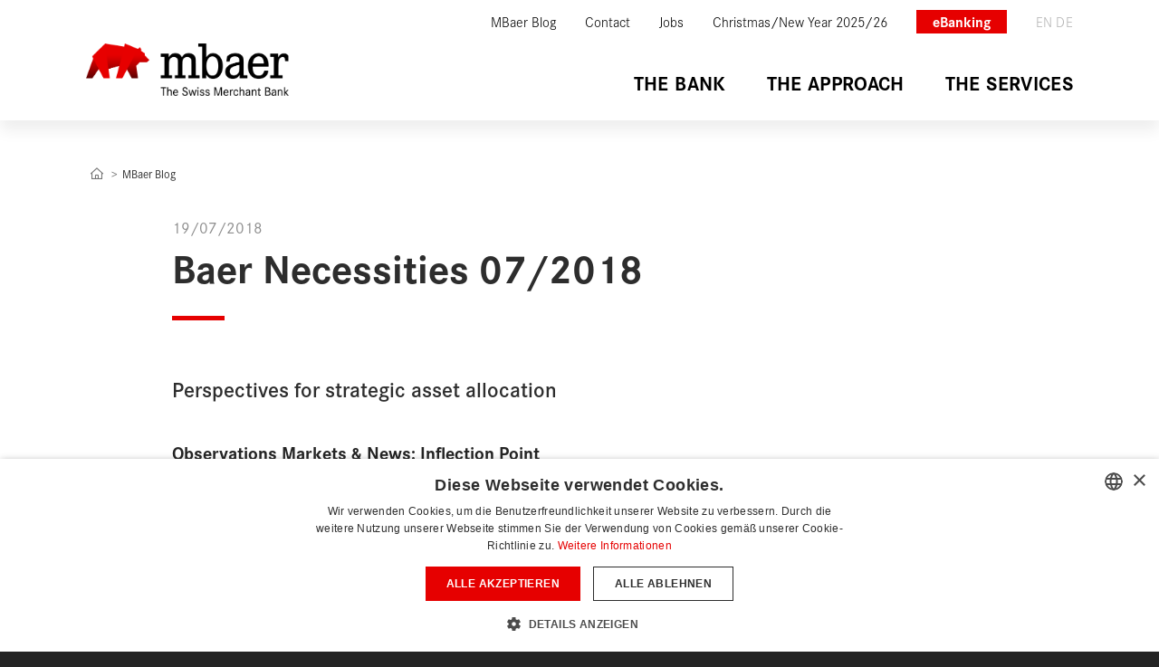

--- FILE ---
content_type: text/html; charset=UTF-8
request_url: https://www.mbaerbank.com/esl/mbaer-blog/baer-necessities-07-2018
body_size: 40524
content:
<!DOCTYPE html>
<html lang="es-ES">
<head>
    <meta charset="utf-8">

            


                                                                
    
                                    
    

<title>MBaer Blog - MBAER Bank - The Swiss Merchant Bank</title>

            <meta name="keywords" content="MBaer,Merchant Bank,Mike Bär,Wealth management,corporate banking,private office services" />
                <meta name="description" content="Perspectives for strategic asset allocation" />
    
<meta name="generator" content="eZ Platform powered by Netgen">
<meta name="viewport" content="width=device-width, initial-scale=1.0, maximum-scale=2">



<link rel="home" href="/esl" title="MBAER Bank - The Swiss Merchant Bank front page" />
<link rel="index" href="/esl" />
<link rel="search" href="/esl/content/search" title="Search MBAER Bank - The Swiss Merchant Bank" />

<link rel="icon apple-touch-icon-precomposed" sizes="152x152" href="/images/favicon/favicon-152.png">
<link rel="icon apple-touch-icon-precomposed" sizes="144x144" href="/images/favicon/favicon-144.png">
<link rel="icon apple-touch-icon-precomposed" sizes="120x120" href="/images/favicon/favicon-120.png">
<link rel="icon apple-touch-icon-precomposed" sizes="114x114" href="/images/favicon/favicon-114.png">
<link rel="icon apple-touch-icon-precomposed" sizes="76x76" href="/images/favicon/favicon-76.png">
<link rel="icon apple-touch-icon-precomposed" sizes="72x72" href="/images/favicon/favicon-72.png">
<link rel="icon apple-touch-icon-precomposed" href="/images/favicon/favicon.png">

<link rel="icon" href="/images/favicon/favicon.png" type="image/x-icon" />

    
            <link rel="stylesheet dns-prefetch" href="https://use.typekit.net/zfb4dui.css">

    <link rel="stylesheet" type="text/css" href="/assets/app/build/index.css?v=3c6114bda9dbe366ff3d"></link>

    <link rel="prefetch" as="style" type="text/css" href="/assets/app/build/index-noncritical.css?v=31d6cfe0d16ae931b73c" onload="this.onload=null;this.rel='stylesheet';"></link>

<link rel="stylesheet" type="text/css" href="/bundles/netgenlayouts/css/style.css?9503f50"/>

    
            <script src="/assets/app/build/runtime.js?v=6282571c8106975e8790" defer></script><script src="/assets/app/build/index.js?v=9a1ea78b857b567a4d6a" defer></script>


    <script defer type="text/javascript" src="/assets/app/build/index-noncritical.js?v=ac90b79994845c8d7a2e"></script>

    

                    <script type="text/javascript" src="https://content.jwplatform.com/libraries/gYe8hbFO.js"></script>

                                            
        
    
    <!-- Google Tag Manager -->
    <script nonce="d64dueztqr">(function(w,d,s,l,i){w[l]=w[l]||[];w[l].push({'gtm.start':
    new Date().getTime(),event:'gtm.js'});var f=d.getElementsByTagName(s)[0],
    j=d.createElement(s),dl=l!='dataLayer'?'&l='+l:'';j.async=true;j.src=
    'https://www.googletagmanager.com/gtm.js?id='+i+dl;f.parentNode.insertBefore(j,f);
    })(window,document,'script','dataLayer','GTM-PQ7WQDD');</script>
    <!-- End Google Tag Manager -->

    

        
<script type="text/javascript" src="https://maps.googleapis.com/maps/api/js?v=3.exp&amp;key=AIzaSyBHxRbcw7lPa1Oi_2DxDqquRUBE-CuEy9w&callback=Function.prototype"></script>

<script type="text/javascript">
    function initializeGoogleMaps( options ) {
        var mapCenter = new google.maps.LatLng(
            options.latitude > 90 || options.latitude < -90 ? defaults.latitude : options.latitude,
            options.longitude > 180 || options.longitude < -180 ? defaults.longitude : options.longitude
        );

        var mapOptions = {
            zoom: options.zoom > 21 || options.zoom < 0 ? defaults.zoom : options.zoom,
            center: mapCenter,
            mapTypeId: google.maps.MapTypeId[options.mapType]
        };

        var map = new google.maps.Map(document.getElementById('map-canvas-' + options.containerId), mapOptions);

        var marker = new google.maps.Marker({
            position: mapCenter,
            map: map
        });
    }
</script>

            <script type="application/ld+json">
        {
            "@context": "http://schema.org",
            "@type": "NewsArticle",
            "headline": "Baer Necessities 07/2018",
                            "datePublished": "2018-07-19",
                                                "publisher": {
                "type": "Organization",
                "name": "MBAER Bank - The Swiss Merchant Bank"
            }
        }
    </script>
</head>
<body>
    
            <noscript><iframe src="https://www.googletagmanager.com/ns.html?id=GTM-PQ7WQDD"
        height="0" width="0" style="display:none;visibility:hidden"></iframe></noscript>
        
    <div class="mbaer-animation">
    <div class="content-center">
        <img src="/images/bear.svg" alt="MBAER Bank - The Swiss Merchant Bank" />
        <h1>The Bank with a Soul</h1>
    </div>
</div>

<div id="page">
    <div class="zone-layout-layout2">

    <section class="zone zone-header">
            












    


    <div
        class="ngl-block ngl-twig_block ngl-vt-twig_block "
                    >
        
        <header class="site-header">
    <div class="container">
        <div class="preheader">
            <nav class="additional-navigation" role="navigation">
                    <ul class="nav navbar-nav">
            
                <li id="menu-item-additional_top_menu-location-id-397" class="active firstli">                <a href="/esl/mbaer-blog">
        <span class="menu-title">MBaer Blog</span>
            </a>
        
    </li>

    
                <li id="menu-item-additional_top_menu-location-id-707">                <a href="/esl/contact">
        <span class="menu-title">Contact</span>
            </a>
        
    </li>

    
                <li id="menu-item-additional_top_menu-location-id-865">                <a href="/esl/jobs">
        <span class="menu-title">Jobs</span>
            </a>
        
    </li>

    
                <li id="menu-item-additional_top_menu-location-id-224">                <a href="/esl/christmas-new-year-2025-26">
        <span class="menu-title">Christmas/New Year 2025/26</span>
            </a>
        
    </li>

    
                <li class="lastli">                <a href="https://ebanking.mbaerbank.com" target="_blank" rel="nofollow noopener noreferrer">
        <span class="menu-title">eBanking</span>
            </a>
        
    </li>


    </ul>

    </nav>
                

        <div class="languages">
                                                            
                            <a class="en" href="http://www.mbaerbank.com/eng/mbaer-blog/baer-necessities-07-2018">en</a>
                                                                                
                            <a class="es current" href="#">es</a>
                                                                                
                            <a class="fr" href="http://www.mbaerbank.com/fre">fr</a>
                                                                                
                            <a class="de" href="http://www.mbaerbank.com/">de</a>
                                                                                
                            <a class="ru" href="http://www.mbaerbank.com/rus">ru</a>
                            </div>

            </div>
        
<a class="site-logo" href="/esl" title="MBAER Bank - The Swiss Merchant Bank">
             <img src="/var/site/storage/images/media/configuration/mbaer-bank/4626-174-eng-GB/mbaer-bank-siteinfo_i1200.png" alt="MBAER Bank - The Swiss Merchant Bank"/>
            </a>

        <a class="mainnav-toggle" href="#" title="Menu">
            <span class="hamburger"></span>
        </a>

        <nav class="main-navigation" role="navigation">
                            <ul class="nav navbar-nav">
            
                            <li id="menu-item-main_menu-location-id-394" class="firstli">                <a href="/esl/the-bank" title="The Bank">
        <span class="menu-title">The bank</span>
            </a>
                <ul class="menu_level_1">
            
                <li id="menu-item-main_menu-location-id-527" class="firstli">                <a href="/esl/the-bank/the-bank-with-a-soul" title="The Bank with a Soul">
        <span class="menu-title">The Bank with a Soul</span>
        <span class="menu-description"><div class="ezxmltext-field"><p>Committed and passionate about banking.</p>
</div>
</span>    </a>
        
    </li>

    
                <li id="menu-item-main_menu-location-id-458">                <a href="/esl/the-bank/heritage-history" title="Heritage">
        <span class="menu-title">Heritage &amp; history</span>
        <span class="menu-description"><div class="ezxmltext-field"><p>Inspired by the original concept of merchant banking.</p>
</div>
</span>    </a>
        
    </li>

    
                <li id="menu-item-main_menu-location-id-464">                <a href="/esl/the-bank/ownership" title="Ownership">
        <span class="menu-title">Ownership</span>
        <span class="menu-description"><div class="ezxmltext-field"><p>A Swiss bank run by owners with global connections.</p>
</div>
</span>    </a>
        
    </li>

    
                <li id="menu-item-main_menu-location-id-449" class="lastli">                <a href="/esl/the-bank/team" title="The Team">
        <span class="menu-title">Team</span>
        <span class="menu-description"><div class="ezxmltext-field"><p>The perfect combination of expertise and experience.</p>
</div>
</span>    </a>
        
    </li>


    </ul>

    </li>

    
                            <li id="menu-item-main_menu-location-id-395">                <a href="/esl/the-approach" title="The approach">
        <span class="menu-title">The approach</span>
            </a>
                <ul class="menu_level_1">
            
                <li id="menu-item-main_menu-location-id-465" class="firstli">                <a href="/esl/the-approach/merchant-banking" title="The Merchant Bank">
        <span class="menu-title">Merchant banking</span>
        <span class="menu-description"><div class="ezxmltext-field"><p>Integrated solutions by entrepreneurs for entrepreneurs.</p>
</div>
</span>    </a>
        
    </li>

    
                <li id="menu-item-main_menu-location-id-457" class="lastli">                <a href="/esl/the-approach/advisory-approach" title="Needs &amp; Expectations">
        <span class="menu-title">Advisory approach</span>
        <span class="menu-description"><div class="ezxmltext-field"><p>The client as part of the solution.</p>
</div>
</span>    </a>
        
    </li>


    </ul>

    </li>

    
                            <li id="menu-item-main_menu-location-id-396" class="lastli">                <a href="/esl/the-services" title="The services">
        <span class="menu-title">The services</span>
            </a>
                <ul class="menu_level_1">
            
                            <li class="firstli">                <span>
        <span class="menu-title menu-large-label">Entrepreneurs</span>
            </span>
    
                <ul class="menu_level_2">
            
                            <li id="menu-item-main_menu-location-id-409" class="firstli">                <span>
        <span class="menu-title">Wealth management</span>
            </span>
    
                <ul class="menu_level_3">
            
                <li id="menu-item-main_menu-location-id-410" class="firstli">                <a href="/esl/the-services/entrepreneurs/wealth-management/wealth-planning">
        <span class="menu-title">Wealth planning</span>
            </a>
        
    </li>

    
                <li id="menu-item-main_menu-location-id-411" class="lastli">                <a href="/esl/the-services/entrepreneurs/wealth-management/financing">
        <span class="menu-title">Financing</span>
            </a>
        
    </li>


    </ul>

    </li>

    
                            <li id="menu-item-main_menu-location-id-436" class="lastli">                <span>
        <span class="menu-title">Private office services</span>
            </span>
    
                <ul class="menu_level_3">
            
                <li id="menu-item-main_menu-location-id-440" class="firstli">                <a href="/esl/the-services/entrepreneurs/private-office-services/succession-planning">
        <span class="menu-title">Succession planning</span>
            </a>
        
    </li>

    
                <li id="menu-item-main_menu-location-id-437" class="lastli">                <a href="/esl/the-services/entrepreneurs/private-office-services/wealth-consolidation">
        <span class="menu-title">Wealth consolidation</span>
            </a>
        
    </li>


    </ul>

    </li>


    </ul>

    </li>

    
                            <li>                <span>
        <span class="menu-title menu-large-label">Business</span>
            </span>
    
                <ul class="menu_level_2">
            
                            <li class="firstli">                <span>
        <span class="menu-title">Corporate banking</span>
            </span>
    
                <ul class="menu_level_3">
            
                <li id="menu-item-main_menu-location-id-429" class="firstli">                <a href="/esl/the-services/businesses/corporate-banking/asset-liability-management">
        <span class="menu-title">Asset- &amp; Liability management</span>
            </a>
        
    </li>

    
                <li id="menu-item-main_menu-location-id-430">                <a href="/esl/the-services/businesses/corporate-banking/merger-acquisitions">
        <span class="menu-title">Merger &amp; Acquisitions</span>
            </a>
        
    </li>

    
                <li id="menu-item-main_menu-location-id-698" class="lastli">                <a href="/esl/the-services/businesses/corporate-banking/transaction-banking">
        <span class="menu-title">Transaction banking</span>
            </a>
        
    </li>


    </ul>

    </li>

    
                            <li class="lastli">                <span>
        <span class="menu-title">Asset management</span>
            </span>
    
                <ul class="menu_level_3">
            
                <li id="menu-item-main_menu-location-id-421" class="firstli">                <a href="/esl/the-services/businesses/asset-management/asset-risk-management">
        <span class="menu-title">Asset- &amp; Risk management</span>
            </a>
        
    </li>

    
                <li id="menu-item-main_menu-location-id-423" class="lastli">                <a href="/esl/the-services/businesses/asset-management/eam-s-family-offices">
        <span class="menu-title">EAM&#039;s &amp; Family offices</span>
            </a>
        
    </li>


    </ul>

    </li>


    </ul>

    </li>

    
                            <li>                <span>
        <span class="menu-title menu-large-label">Families</span>
            </span>
    
                <ul class="menu_level_2">
            
                            <li class="firstli">                <span>
        <span class="menu-title">Wealth management</span>
            </span>
    
                <ul class="menu_level_3">
            
                <li id="menu-item-main_menu-location-id-416" class="firstli">                <a href="/esl/the-services/families/wealth-management/wealth-advisory">
        <span class="menu-title">Wealth advisory</span>
            </a>
        
    </li>

    
                <li id="menu-item-main_menu-location-id-418" class="lastli">                <a href="/esl/the-services/families/wealth-management/investment-services">
        <span class="menu-title">Investment services</span>
            </a>
        
    </li>


    </ul>

    </li>

    
                            <li class="lastli">                <span>
        <span class="menu-title">Private office services</span>
            </span>
    
                <ul class="menu_level_3">
            
                <li id="menu-item-main_menu-location-id-432" class="firstli">                <a href="/esl/the-services/families/private-office-services/financial-consulting">
        <span class="menu-title">Financial consulting</span>
            </a>
        
    </li>

    
                <li id="menu-item-main_menu-location-id-434" class="lastli">                <a href="/esl/the-services/families/private-office-services/inheritance-advice">
        <span class="menu-title">Inheritance advice</span>
            </a>
        
    </li>


    </ul>

    </li>


    </ul>

    </li>

    
                            <li class="lastli">                <span>
        <span class="menu-title menu-large-label">Investment services</span>
            </span>
    
                <ul class="menu_level_2">
            
                <li id="menu-item-main_menu-location-id-460" class="firstli">                <a href="/esl/the-services/investment-services/discretionary-mandates">
        <span class="menu-title">Discretionary mandates</span>
            </a>
        
    </li>

    
                <li id="menu-item-main_menu-location-id-461" class="lastli">                <a href="/esl/the-services/investment-services/investment-advisory">
        <span class="menu-title">Investment advisory</span>
            </a>
        
    </li>


    </ul>

    </li>


    </ul>

    </li>


    </ul>

                <div class="preheader-mobile">
            <nav class="additional-navigation" role="navigation">
                    <ul class="nav navbar-nav">
            
                <li id="menu-item-additional_top_menu-location-id-397" class="active firstli">                <a href="/esl/mbaer-blog">
        <span class="menu-title">MBaer Blog</span>
            </a>
        
    </li>

    
                <li id="menu-item-additional_top_menu-location-id-707">                <a href="/esl/contact">
        <span class="menu-title">Contact</span>
            </a>
        
    </li>

    
                <li id="menu-item-additional_top_menu-location-id-865">                <a href="/esl/jobs">
        <span class="menu-title">Jobs</span>
            </a>
        
    </li>

    
                <li id="menu-item-additional_top_menu-location-id-224">                <a href="/esl/christmas-new-year-2025-26">
        <span class="menu-title">Christmas/New Year 2025/26</span>
            </a>
        
    </li>

    
                <li class="lastli">                <a href="https://ebanking.mbaerbank.com" target="_blank" rel="nofollow noopener noreferrer">
        <span class="menu-title">eBanking</span>
            </a>
        
    </li>


    </ul>

    </nav>
                

        <div class="languages">
                                                            
                            <a class="en" href="http://www.mbaerbank.com/eng/mbaer-blog/baer-necessities-07-2018">en</a>
                                                                                
                            <a class="es current" href="#">es</a>
                                                                                
                            <a class="fr" href="http://www.mbaerbank.com/fre">fr</a>
                                                                                
                            <a class="de" href="http://www.mbaerbank.com/">de</a>
                                                                                
                            <a class="ru" href="http://www.mbaerbank.com/rus">ru</a>
                            </div>

            </div>
</nav>

            </div>
</header>
<div class="header-placeholder"></div>

            </div>


    </section>

    <section class="zone zone-post_header">
            












    


    <div
        class="ngl-block ngl-twig_block ngl-vt-twig_block "
                    >
        
        <div class="breadcrumb-wrapper">
        <div class="container">
            <ol class="breadcrumb">
                                                            <li><a href="/esl" title="Home">
                            <span aria-hidden="true" class="mbaer-icon-home"></span>
                        </a></li>
                                                                                                            <li><a href="/esl/mbaer-blog" title="MBaer Blog">MBaer Blog</a></li>
                                                                        </ol>
        </div>
    </div>

            </div>


    </section>

    <section class="zone zone-main">
            







        




    


    <div
        class="ngl-block ngl-full_view ngl-vt-full_view  whitespace-top-none whitespace-bottom-large"
                    >
        
        <article class="view-type view-type-full ng-news vf1">
        <div class="container">
            <div class="row">
                <div class="col-md-9 offset-md-1">
                                            <header class="full-page-header full-article-header">
                                                                <div class="full-page-info">
                                                                                                                <time>19/07/2018</time>
                                                                    </div>
                                <h1 class="full-page-title"><span class="ezstring-field">Baer Necessities 07/2018</span></h1>
                        </header>
                    


                        <div class="full-article-content">

                                                            <div class="full-article-body">
                                                                            <div class="article-intro">
                                            <div class="ezxmltext-field"><p>Perspectives for strategic asset allocation</p>
</div>

                                        </div>
                                    
                                                                                                                
                                                                            <div class="ezxmltext-field"><a id="eztoc_1_1_1_1"></a><h4><strong>Observations Markets &amp; News: Inflection Point</strong></h4><p>We are at the onset of a reversal in the cycle of financial inflows that began after the 2008 financial crisis, when the emerging economies were flooded by abundant liquidity coming from developed economies implementing monetary easing policies. This reversal is already under way in the US economy and is set to spread to other developed economies. Asset prices are already reflecting it to some extent and this repricing will likely continue. The combination of rising rates (impacting financing rates), Quantitative Tightening, and intensified bond issuance (impacting term premium) will increase strains on financial assets, especially lower quality credit and balance sheet intensive securities.</p><p>Paradigm shift: The markets tend to see the first reversal as an opportunity to be contrarian. It is not. The onset of a reversal is a sign that the scenario has changed and that a new cycle is under way.</p><p>Key managers run low risk. Many asset classes are at key inflection points, mainly US rates, US equities (global growth) and the USD.</p><p>Sooner or later this is likely to expose the negative convexity that has been built up in various types of assets, investment strategies, and portfolios during the past decade. As such, the current environment is an opportune time for investors to review and re-balance the convexity risk in their portfolios.</p><a id="eztoc_2_1_1_1"></a><h4><strong>Politics</strong></h4><p>Risk premia rises because of Fed policy and due to a White House that is imposing trade tariffs on even the closest allies. ‘America First’ stands for nationalism which has historically lead to isolation in the short-term and to wars in the longer-term. Each passing month highlights how the market regime has changed, with rising interest rates, the culmination of Central Bank asset purchase programs, increasing geopolitical tensions, and trade wars increasing uncertainty and driving volatility higher.</p><p>European business confidence is hurt by nationalism spreading in Europe. Brexit remains a known unknown risk. Italian rates suffered.</p><a id="eztoc_3_1_1_1"></a><h4><strong>Economies &amp; Monetary Policies</strong></h4><p>The US economy is accelerating and the US labor market is tight. There are unequivocal signs of cost pressures in terms of both inputs and wages. Naturally, inflation will pick up as a result. In the months ahead it is highly likely that the core PCE will surpass the Fed’s target of 2% p.a. Come August, we will probably see numbers in the range of 2.3% to 2.4%. Meanwhile, annualized GDP growth reached about 4% in the second quarter. In this context the Fed will continue to signal the prospect of stronger monetary tightening than what is expected by the markets.</p><p>In Europe, the ECB voted to end its bond buying program by December and this will push up interest rate prices in the region. In the UK, Brexit confusion continued but the economic data will permit another rate hike in August. Norway and Czech Republic, among other countries, are also raising rates.</p><p>In Japan the BoJ considers making tweaks to their policy stance.</p><p>A reversal of the benign setting for the emerging economies with high liquidity is already under way and will intensify.</p><p>Macroeconomic conditions remain remarkably benign in the US and most major economies. Economic growth remains robust the world over. US employment is continuing to grow at a steady rate of around 200,000/month, as it has for the past seven years.</p><p>The current situation for sovereigns was compared to Prince Rupert’s Drop[i] (“larme de verre”), in that what is perceived as a strong, balanced system one day could blow up the next.[ii]</p><a id="eztoc_4_1_1_1"></a><h4><strong>Equities</strong></h4><p>YTD the top 5 US stocks attribute 52% of the YTD performance of the S&amp;P500. Dispersion is back, which is good for long/short strategies.</p><p>Mining and mining services stocks generally outperform when bond yields are rising. Tech companies with growing revenue and earnings at high levels are independent of economic growth.</p><a id="eztoc_5_1_1_1"></a><h4><strong>Fixed Income</strong></h4><p>The cost of fixed income is being repriced globally, one market after the next. We have reached the end of QE and zero interest rate policy in the US.</p><p>Corporate bond ETFs stand at USD300B, more than seven times the inventory on bond dealers’ balance sheets estimated at USD40B.[iii]</p><p>USD yields could move substantially higher in order to entice international investors to finance the rising US deficit[iv]: US corporates need to refinance $4 trillion of bonds over the next five years (Wells Fargo Securities, May 9, 2018; $ca. $700 bn in 2018, $750bn in 2019 and $880 bn in 2020). About $3 trillion is investment grade, mostly in the lowest rungs BBB / Baa, with the rest in high-yield. Higher borrowing costs look to coincide with tigther credit conditions. If companies will be forced to refinance at higher rates, credit conditions could erode leading to a vicious circle of more downgrades and pushing bond buyers to seek out better-rated issuers. A positive is the Republican tax overhaul with the new legislation leaving some firms with more cash.</p><a id="eztoc_6_1_1_1"></a><h4><strong>Emerging Markets Currencies &amp; Debt</strong></h4><p>EM show symptoms of a broader weakness in the structure of global financial markets. Negative turn in EM debt since mid- April.</p><p>EM currencies with large current account deficits and a large portion of their debt in foreign hands (Turkey &amp; Argentina) have sold off steeply. Countries on borderline of economic weakness could get sucked into the vortex (e.g. Indonesia, South Africa, India, Brazil).</p><p>EM debt at a record USD11trn with liquidity at US$4.9trn in 2017.[v] A rise in USD rates speeded by the turn of QE to being a net negative, could destabilize bond markets globally creating a serious headwind for all fixed-income asset prices.</p><a id="eztoc_7_1_1_1"></a><h4><strong>Commodities</strong></h4><p>US shale production growth could peak later this year.[vi]</p><p>Generally bullish views on commodities based on strong demand growth, supply disruptions and depleting inventory levels in energy and metals markets (a further positive for inflation). Trade tensions are not (yet) seen as a drag on commodity prices with the possible exceptions of soybeans where flows cannot be rerouted given the size of US exports and Chinese imports.</p><p>Oil is in a bull market. The extension of the OPEC cut through the balance of 2018 cemented a bullish underlying supply/demand balance. Risk of an oil spike has increased if EM demand improves and US production disappoints. Almost all oil capex has been directed toward US shale production.[vii]</p><p>Exploding demand in rare earths such as lithium, cobalt and graphite because of increasing popularity of electric vehicles.[viii]</p><a id="eztoc_8_1_1_1"></a><h4><strong>Asset Allocation</strong></h4><p>Short rates / Short credit / Slightly long equities</p><p>Since 2008 huge growth in structured products sold to retail investors around the globe. Essentially, these products sell volatility, which is like selling insurance. Large increase of selling portfolio insurance is a compression of vol indices (VIX, VKOSPI, etc.). =&gt; long vol e.g. Quest</p><p> Wise to look for diversifying assets and / or strategies. Long vol trades tend to be too expensive in equities and in bonds. Yet, implied vol is likely to move higher before long. Merger Arb or event driven strategies profiting from M&amp;A offer attractive risk/rewards. Examples for hedges are long Japanese yen as a general risk aversion trade, short Australian dollar as a hedge against a China slowdown, short US high yield and CMBS due to deteriorating credit quality and an increase in borrowing rates, and short Italian government bonds as a hedge to escalating European political risk. Short sovereign debt or CDS on corporates could profit if either rates rise and/or spreads widen.</p><p>Roland Eberhard</p><p>July 19, 2018</p><a id="eztoc_9_1_1_1"></a><h4><strong>Footnotes</strong></h4><p>[i] Equinox Partners</p><p>[ii] Wikipedia: “Prince Rupert's Drops (also known as Dutch tears) are toughened glass beads created by dripping molten glass into cold water, which causes it to solidify into a tadpole-shaped droplet with a long, thin tail. These droplets are characterized internally by very high residual stresses, which give rise to counter-intuitive properties, such as the ability to withstand a blow from a hammer or a bullet on the bulbous end without breaking, while exhibiting explosive disintegration if the tail end is even slightly damaged. In nature, similar structures are produced under certain conditions in volcanic lava.</p><p>The drops are named after Prince Rupert of the Rhine, who brought them to England in 1660, although they were reportedly being produced in the Netherlands earlier in the 17th century and had probably been known to glassmakers for much longer. They were studied as scientific curiosities by the Royal Society and the unravelling of the principles of their unusual properties probably led to the development of the process for the production of toughened glass, patented in 1874.”</p><p>[iii] Gavekal, May 8, 2018, “The Illusion of Liquidity, and Its Consequences”</p><p>[iv] Karya</p><p>[v] Bank for International Settlements: between 2010 and 2017 the total value of emerging market debt securities outstanding more than doubled from US$5trn to around US$11trn. Yet over the same period, according to the Emerging Market Traders Association, trading volumes in emerging market debt fell, sliding from more than US$6.5trn in 2010 to US$4.9trn in 2017.</p><p>[vi] Rig count in the Permain basin has flatlined around 460 with new production at 620 brl/day to a new production of 285'000 brl/day. Legacy decline is over 300’000 brl/day implying that Permian output could fall in the next few months. Source: Horseman, 25.07.2018</p><p>[vii] Horseman Global, BBL Commodities</p><p>[viii] Regal Funds Management</p><a id="eztoc_10_1_1_1"></a><h4>Disclaimer</h4><p>This document is for information purposes only. It constitutes neither an offer nor a recommendation to purchase, hold or sell financial instruments or banking services, and does not release the recipient from carrying out their own assessment. The recipient is recommended in particular to check the information in terms of its compatibility with their own circumstances and its legal, regulatory, tax and other consequences, possibly on the advice of a consultant. The data and information contained in this publication were prepared by MBaer Merchant Bank AG with the utmost care. However, MBaer Merchant Bank AG does not assume any liability for the correctness, completeness, reliability or topicality, or any liability for losses resulting from the use of this information. This document may not be reproduced in whole or in part without the written permission of MBaer Merchant Bank AG.</p><p>Dieses Dokument dient ausschliesslich Informationszwecken. Es stellt weder ein Angebot, noch eine Empfehlung zum Erwerb, Halten oder Verkauf von Finanzinstrumenten oder Bankdienstleistungen dar und entbindet den Empfänger nicht von seiner eigenen Beurteilung. Insbesondere ist dem Empfänger empfohlen, allenfalls unter Beizug eines Beraters, die Informationen in Bezug auf die Vereinbarkeit mit seinen eigenen Verhältnissen, auf juristische, regulatorische, steuerliche, u.a. Konsequenzen zu prüfen. Die in der vorliegenden Publikation enthaltenen Daten und Informationen wurden von der MBaer Merchant Bank AG unter grösster Sorgfalt zusammengestellt. Die MBaer Merchant Bank AG übernimmt jedoch keine Gewähr für deren Korrektheit, Vollständigkeit, Zuverlässigkeit und Aktualität und keine Haftung für Verluste, die aus der Verwendung dieser Informationen entstehen. Dieses Dokument darf weder ganz oder teilweise, ohne die schriftliche Genehmigung der MBaer Merchant Bank AG reproduziert werden.</p>
</div>

                                    
                                                                            <div class="full-article-tags">
                                                                                            <a href="/esl/tags/view/Blog+Filter/Alle">Alle</a>
                                                                                            <a href="/esl/tags/view/Blog+Filter/mBaer+Necessities">mBaer Necessities</a>
                                                                                    </div>
                                    
                                                                                                        </div>
                            
                            
                        </div>
                </div>
            </div>
        </div>
    </article>

            </div>


    </section>

    <section class="zone zone-pre_footer">
            </section>

    <section class="zone zone-footer">
            










    

    


    <div
        class="ngl-block ngl-column ngl-vt-column  bg-color-dark_gray"
                    >
        
        <div
        class="ngl-block ngl-map ngl-vt-map "
                    >
        
        <div
        class="nglayouts-mbaer-map-embed"
        data-latitude="47.361782"
        data-longitude="8.533653"
        data-zoom="14"
        data-map-type="ROADMAP"
        data-show-marker    ></div>

            </div>

            </div>


    












    


    <div
        class="ngl-block ngl-twig_block ngl-vt-twig_block "
                    >
        
        <footer class="site-footer">
    <div class="container">
        <div id="map"></div>
                    <div class="footer-main">
                <div class="ezxmltext-field"><a id="eztoc_1_1"></a><h2>A phone call, mail or personal visit?</h2><a id="eztoc_1_2_1"></a><h3><a href="/esl/contact">Contact us</a></h3><p> </p><p><strong>MBaer Merchant Bank AG</strong> is located in the heart of Zürich, one of the most renowned financial centers in the world.</p>
</div>

            </div>
                <div class="footer-details">
            <div class="row">
                <div class="col-sm-12 col-lg-4">
                                            <div class="ezxmltext-field"><a id="eztoc_1_1_1"></a><h3>Contact us</h3><p>Telefon:<a href="tel:+41%2044%20265%2085%2085"> +</a><a href="tel:+41%2044%20265%2085%2085">41 44 265 85 85</a><br>E-Mail:<a href="mailto:info@mbaerbank.com"> info@mbaerbank.com</a></p>
</div>

                                        <div class="footer-social">
                        <h3>Social Media</h4>
                        <ul>
                            
                            
                            
                            
                                                            <li><a target="_blank" rel="noopener" href="https://www.linkedin.com/company/mbaer-merchant-bank-ag/" title="Linkedin">LinkedIn</a></li>
                                                    </ul>
                    </div>
                </div>
                <div class="col-sm-12 col-lg-4">
                                            <div class="ezxmltext-field"><a id="eztoc_1_1_1"></a><h3>Address</h3><p><strong><strong>MBaer Merchant Bank AG</strong></strong><br>Alfred Escher-Strasse 50<br>8002 Zürich<br>Schweiz</p><p><a href="https://goo.gl/maps/DFzrW1YRPtwRYCkM9" class="btn btn-primary">Directions</a></p>
</div>

                                    </div>
                <div class="col-sm-12 col-lg-4">
                                            <div class="ezxmltext-field"><a id="eztoc_1_1_1"></a><h3 align="left">Main sponsor ZSC Lions women's hockey</h3><div>
    <div class="view-type view-type-embed image">
        <figure class="image-wrapper">
            <img
            src="/var/site/storage/images/media/images/lions-8/21211-1-eng-GB/lions-8_i1200.jpg"
                                                            alt="Lions 8"
            class="ezimage-field" />

                    </figure>
    </div>
</div>
</div>

                                    </div>
            </div>
        </div>
    </div>
    <div class="footer-info">
        <div class="container">
                                    <ul class="nav navbar-nav">
            
                <li id="menu-item-additional_menu-location-id-561" class="firstli">                <a href="/esl/disclaimer">
        <span class="menu-title">Disclaimer</span>
            </a>
        
    </li>

    
                <li id="menu-item-additional_menu-location-id-614">                <a href="/esl/impressum">
        <span class="menu-title">Impressum</span>
            </a>
        
    </li>

    
                <li id="menu-item-additional_menu-location-id-718" class="lastli">                <a href="/esl/arbitration-authority">
        <span class="menu-title">Arbitration authority</span>
            </a>
        
    </li>


    </ul>


                                    </div>
    </div>
</footer>

            </div>


    </section>

</div>
</div>

<div class="modal fade" id="videoModal" tabindex="-1" role="dialog" aria-labelledby="videoModal" aria-hidden="true">
  <div class="modal-dialog" role="document">
    <div class="modal-content">
      <div class="modal-body">
          <div class="embed-responsive embed-responsive-16by9">
            <iframe class="embed-responsive-item" src="" id="video" allowscriptaccess="always" allow="autoplay"></iframe>
          </div>
          <button type="button" class="close" data-dismiss="modal" aria-label="Close">
             <span aria-hidden="true"></span>
          </button>
      </div>
    </div>
  </div>
</div> 
    

</body>
</html>


--- FILE ---
content_type: text/css
request_url: https://www.mbaerbank.com/assets/app/build/index.css?v=3c6114bda9dbe366ff3d
body_size: 63195
content:
/*!
 * Font Awesome Free 5.15.4 by @fontawesome - https://fontawesome.com
 * License - https://fontawesome.com/license/free (Icons: CC BY 4.0, Fonts: SIL OFL 1.1, Code: MIT License)
 */.fa,.fab,.fad,.fal,.far,.fas{-moz-osx-font-smoothing:grayscale;-webkit-font-smoothing:antialiased;display:inline-block;font-style:normal;font-variant:normal;line-height:1;text-rendering:auto}.fa-lg{font-size:1.33333em;line-height:.75em;vertical-align:-.0667em}.fa-xs{font-size:.75em}.fa-sm{font-size:.875em}.fa-1x{font-size:1em}.fa-2x{font-size:2em}.fa-3x{font-size:3em}.fa-4x{font-size:4em}.fa-5x{font-size:5em}.fa-6x{font-size:6em}.fa-7x{font-size:7em}.fa-8x{font-size:8em}.fa-9x{font-size:9em}.fa-10x{font-size:10em}.fa-fw{text-align:center;width:1.25em}.fa-ul{list-style-type:none;margin-left:2.5em;padding-left:0}.fa-ul>li{position:relative}.fa-li{left:-2em;line-height:inherit;position:absolute;text-align:center;width:2em}.fa-border{border:.08em solid #eee;border-radius:.1em;padding:.2em .25em .15em}.fa-pull-left{float:left}.fa-pull-right{float:right}.fa.fa-pull-left,.fab.fa-pull-left,.fal.fa-pull-left,.far.fa-pull-left,.fas.fa-pull-left{margin-right:.3em}.fa.fa-pull-right,.fab.fa-pull-right,.fal.fa-pull-right,.far.fa-pull-right,.fas.fa-pull-right{margin-left:.3em}.fa-spin{-webkit-animation:fa-spin 2s linear infinite;animation:fa-spin 2s linear infinite}.fa-pulse{-webkit-animation:fa-spin 1s steps(8) infinite;animation:fa-spin 1s steps(8) infinite}@-webkit-keyframes fa-spin{0%{-webkit-transform:rotate(0deg);transform:rotate(0deg)}to{-webkit-transform:rotate(1turn);transform:rotate(1turn)}}@keyframes fa-spin{0%{-webkit-transform:rotate(0deg);transform:rotate(0deg)}to{-webkit-transform:rotate(1turn);transform:rotate(1turn)}}.fa-rotate-90{-ms-filter:"progid:DXImageTransform.Microsoft.BasicImage(rotation=1)";-webkit-transform:rotate(90deg);transform:rotate(90deg)}.fa-rotate-180{-ms-filter:"progid:DXImageTransform.Microsoft.BasicImage(rotation=2)";-webkit-transform:rotate(180deg);transform:rotate(180deg)}.fa-rotate-270{-ms-filter:"progid:DXImageTransform.Microsoft.BasicImage(rotation=3)";-webkit-transform:rotate(270deg);transform:rotate(270deg)}.fa-flip-horizontal{-ms-filter:"progid:DXImageTransform.Microsoft.BasicImage(rotation=0, mirror=1)";-webkit-transform:scaleX(-1);transform:scaleX(-1)}.fa-flip-vertical{-webkit-transform:scaleY(-1);transform:scaleY(-1)}.fa-flip-both,.fa-flip-horizontal.fa-flip-vertical,.fa-flip-vertical{-ms-filter:"progid:DXImageTransform.Microsoft.BasicImage(rotation=2, mirror=1)"}.fa-flip-both,.fa-flip-horizontal.fa-flip-vertical{-webkit-transform:scale(-1);transform:scale(-1)}:root .fa-flip-both,:root .fa-flip-horizontal,:root .fa-flip-vertical,:root .fa-rotate-180,:root .fa-rotate-270,:root .fa-rotate-90{-webkit-filter:none;filter:none}.fa-stack{display:inline-block;height:2em;line-height:2em;position:relative;vertical-align:middle;width:2.5em}.fa-stack-1x,.fa-stack-2x{left:0;position:absolute;text-align:center;width:100%}.fa-stack-1x{line-height:inherit}.fa-stack-2x{font-size:2em}.fa-inverse{color:#fff}.fa-500px:before{content:"\f26e"}.fa-accessible-icon:before{content:"\f368"}.fa-accusoft:before{content:"\f369"}.fa-acquisitions-incorporated:before{content:"\f6af"}.fa-ad:before{content:"\f641"}.fa-address-book:before{content:"\f2b9"}.fa-address-card:before{content:"\f2bb"}.fa-adjust:before{content:"\f042"}.fa-adn:before{content:"\f170"}.fa-adversal:before{content:"\f36a"}.fa-affiliatetheme:before{content:"\f36b"}.fa-air-freshener:before{content:"\f5d0"}.fa-airbnb:before{content:"\f834"}.fa-algolia:before{content:"\f36c"}.fa-align-center:before{content:"\f037"}.fa-align-justify:before{content:"\f039"}.fa-align-left:before{content:"\f036"}.fa-align-right:before{content:"\f038"}.fa-alipay:before{content:"\f642"}.fa-allergies:before{content:"\f461"}.fa-amazon:before{content:"\f270"}.fa-amazon-pay:before{content:"\f42c"}.fa-ambulance:before{content:"\f0f9"}.fa-american-sign-language-interpreting:before{content:"\f2a3"}.fa-amilia:before{content:"\f36d"}.fa-anchor:before{content:"\f13d"}.fa-android:before{content:"\f17b"}.fa-angellist:before{content:"\f209"}.fa-angle-double-down:before{content:"\f103"}.fa-angle-double-left:before{content:"\f100"}.fa-angle-double-right:before{content:"\f101"}.fa-angle-double-up:before{content:"\f102"}.fa-angle-down:before{content:"\f107"}.fa-angle-left:before{content:"\f104"}.fa-angle-right:before{content:"\f105"}.fa-angle-up:before{content:"\f106"}.fa-angry:before{content:"\f556"}.fa-angrycreative:before{content:"\f36e"}.fa-angular:before{content:"\f420"}.fa-ankh:before{content:"\f644"}.fa-app-store:before{content:"\f36f"}.fa-app-store-ios:before{content:"\f370"}.fa-apper:before{content:"\f371"}.fa-apple:before{content:"\f179"}.fa-apple-alt:before{content:"\f5d1"}.fa-apple-pay:before{content:"\f415"}.fa-archive:before{content:"\f187"}.fa-archway:before{content:"\f557"}.fa-arrow-alt-circle-down:before{content:"\f358"}.fa-arrow-alt-circle-left:before{content:"\f359"}.fa-arrow-alt-circle-right:before{content:"\f35a"}.fa-arrow-alt-circle-up:before{content:"\f35b"}.fa-arrow-circle-down:before{content:"\f0ab"}.fa-arrow-circle-left:before{content:"\f0a8"}.fa-arrow-circle-right:before{content:"\f0a9"}.fa-arrow-circle-up:before{content:"\f0aa"}.fa-arrow-down:before{content:"\f063"}.fa-arrow-left:before{content:"\f060"}.fa-arrow-right:before{content:"\f061"}.fa-arrow-up:before{content:"\f062"}.fa-arrows-alt:before{content:"\f0b2"}.fa-arrows-alt-h:before{content:"\f337"}.fa-arrows-alt-v:before{content:"\f338"}.fa-artstation:before{content:"\f77a"}.fa-assistive-listening-systems:before{content:"\f2a2"}.fa-asterisk:before{content:"\f069"}.fa-asymmetrik:before{content:"\f372"}.fa-at:before{content:"\f1fa"}.fa-atlas:before{content:"\f558"}.fa-atlassian:before{content:"\f77b"}.fa-atom:before{content:"\f5d2"}.fa-audible:before{content:"\f373"}.fa-audio-description:before{content:"\f29e"}.fa-autoprefixer:before{content:"\f41c"}.fa-avianex:before{content:"\f374"}.fa-aviato:before{content:"\f421"}.fa-award:before{content:"\f559"}.fa-aws:before{content:"\f375"}.fa-baby:before{content:"\f77c"}.fa-baby-carriage:before{content:"\f77d"}.fa-backspace:before{content:"\f55a"}.fa-backward:before{content:"\f04a"}.fa-bacon:before{content:"\f7e5"}.fa-bacteria:before{content:"\e059"}.fa-bacterium:before{content:"\e05a"}.fa-bahai:before{content:"\f666"}.fa-balance-scale:before{content:"\f24e"}.fa-balance-scale-left:before{content:"\f515"}.fa-balance-scale-right:before{content:"\f516"}.fa-ban:before{content:"\f05e"}.fa-band-aid:before{content:"\f462"}.fa-bandcamp:before{content:"\f2d5"}.fa-barcode:before{content:"\f02a"}.fa-bars:before{content:"\f0c9"}.fa-baseball-ball:before{content:"\f433"}.fa-basketball-ball:before{content:"\f434"}.fa-bath:before{content:"\f2cd"}.fa-battery-empty:before{content:"\f244"}.fa-battery-full:before{content:"\f240"}.fa-battery-half:before{content:"\f242"}.fa-battery-quarter:before{content:"\f243"}.fa-battery-three-quarters:before{content:"\f241"}.fa-battle-net:before{content:"\f835"}.fa-bed:before{content:"\f236"}.fa-beer:before{content:"\f0fc"}.fa-behance:before{content:"\f1b4"}.fa-behance-square:before{content:"\f1b5"}.fa-bell:before{content:"\f0f3"}.fa-bell-slash:before{content:"\f1f6"}.fa-bezier-curve:before{content:"\f55b"}.fa-bible:before{content:"\f647"}.fa-bicycle:before{content:"\f206"}.fa-biking:before{content:"\f84a"}.fa-bimobject:before{content:"\f378"}.fa-binoculars:before{content:"\f1e5"}.fa-biohazard:before{content:"\f780"}.fa-birthday-cake:before{content:"\f1fd"}.fa-bitbucket:before{content:"\f171"}.fa-bitcoin:before{content:"\f379"}.fa-bity:before{content:"\f37a"}.fa-black-tie:before{content:"\f27e"}.fa-blackberry:before{content:"\f37b"}.fa-blender:before{content:"\f517"}.fa-blender-phone:before{content:"\f6b6"}.fa-blind:before{content:"\f29d"}.fa-blog:before{content:"\f781"}.fa-blogger:before{content:"\f37c"}.fa-blogger-b:before{content:"\f37d"}.fa-bluetooth:before{content:"\f293"}.fa-bluetooth-b:before{content:"\f294"}.fa-bold:before{content:"\f032"}.fa-bolt:before{content:"\f0e7"}.fa-bomb:before{content:"\f1e2"}.fa-bone:before{content:"\f5d7"}.fa-bong:before{content:"\f55c"}.fa-book:before{content:"\f02d"}.fa-book-dead:before{content:"\f6b7"}.fa-book-medical:before{content:"\f7e6"}.fa-book-open:before{content:"\f518"}.fa-book-reader:before{content:"\f5da"}.fa-bookmark:before{content:"\f02e"}.fa-bootstrap:before{content:"\f836"}.fa-border-all:before{content:"\f84c"}.fa-border-none:before{content:"\f850"}.fa-border-style:before{content:"\f853"}.fa-bowling-ball:before{content:"\f436"}.fa-box:before{content:"\f466"}.fa-box-open:before{content:"\f49e"}.fa-box-tissue:before{content:"\e05b"}.fa-boxes:before{content:"\f468"}.fa-braille:before{content:"\f2a1"}.fa-brain:before{content:"\f5dc"}.fa-bread-slice:before{content:"\f7ec"}.fa-briefcase:before{content:"\f0b1"}.fa-briefcase-medical:before{content:"\f469"}.fa-broadcast-tower:before{content:"\f519"}.fa-broom:before{content:"\f51a"}.fa-brush:before{content:"\f55d"}.fa-btc:before{content:"\f15a"}.fa-buffer:before{content:"\f837"}.fa-bug:before{content:"\f188"}.fa-building:before{content:"\f1ad"}.fa-bullhorn:before{content:"\f0a1"}.fa-bullseye:before{content:"\f140"}.fa-burn:before{content:"\f46a"}.fa-buromobelexperte:before{content:"\f37f"}.fa-bus:before{content:"\f207"}.fa-bus-alt:before{content:"\f55e"}.fa-business-time:before{content:"\f64a"}.fa-buy-n-large:before{content:"\f8a6"}.fa-buysellads:before{content:"\f20d"}.fa-calculator:before{content:"\f1ec"}.fa-calendar:before{content:"\f133"}.fa-calendar-alt:before{content:"\f073"}.fa-calendar-check:before{content:"\f274"}.fa-calendar-day:before{content:"\f783"}.fa-calendar-minus:before{content:"\f272"}.fa-calendar-plus:before{content:"\f271"}.fa-calendar-times:before{content:"\f273"}.fa-calendar-week:before{content:"\f784"}.fa-camera:before{content:"\f030"}.fa-camera-retro:before{content:"\f083"}.fa-campground:before{content:"\f6bb"}.fa-canadian-maple-leaf:before{content:"\f785"}.fa-candy-cane:before{content:"\f786"}.fa-cannabis:before{content:"\f55f"}.fa-capsules:before{content:"\f46b"}.fa-car:before{content:"\f1b9"}.fa-car-alt:before{content:"\f5de"}.fa-car-battery:before{content:"\f5df"}.fa-car-crash:before{content:"\f5e1"}.fa-car-side:before{content:"\f5e4"}.fa-caravan:before{content:"\f8ff"}.fa-caret-down:before{content:"\f0d7"}.fa-caret-left:before{content:"\f0d9"}.fa-caret-right:before{content:"\f0da"}.fa-caret-square-down:before{content:"\f150"}.fa-caret-square-left:before{content:"\f191"}.fa-caret-square-right:before{content:"\f152"}.fa-caret-square-up:before{content:"\f151"}.fa-caret-up:before{content:"\f0d8"}.fa-carrot:before{content:"\f787"}.fa-cart-arrow-down:before{content:"\f218"}.fa-cart-plus:before{content:"\f217"}.fa-cash-register:before{content:"\f788"}.fa-cat:before{content:"\f6be"}.fa-cc-amazon-pay:before{content:"\f42d"}.fa-cc-amex:before{content:"\f1f3"}.fa-cc-apple-pay:before{content:"\f416"}.fa-cc-diners-club:before{content:"\f24c"}.fa-cc-discover:before{content:"\f1f2"}.fa-cc-jcb:before{content:"\f24b"}.fa-cc-mastercard:before{content:"\f1f1"}.fa-cc-paypal:before{content:"\f1f4"}.fa-cc-stripe:before{content:"\f1f5"}.fa-cc-visa:before{content:"\f1f0"}.fa-centercode:before{content:"\f380"}.fa-centos:before{content:"\f789"}.fa-certificate:before{content:"\f0a3"}.fa-chair:before{content:"\f6c0"}.fa-chalkboard:before{content:"\f51b"}.fa-chalkboard-teacher:before{content:"\f51c"}.fa-charging-station:before{content:"\f5e7"}.fa-chart-area:before{content:"\f1fe"}.fa-chart-bar:before{content:"\f080"}.fa-chart-line:before{content:"\f201"}.fa-chart-pie:before{content:"\f200"}.fa-check:before{content:"\f00c"}.fa-check-circle:before{content:"\f058"}.fa-check-double:before{content:"\f560"}.fa-check-square:before{content:"\f14a"}.fa-cheese:before{content:"\f7ef"}.fa-chess:before{content:"\f439"}.fa-chess-bishop:before{content:"\f43a"}.fa-chess-board:before{content:"\f43c"}.fa-chess-king:before{content:"\f43f"}.fa-chess-knight:before{content:"\f441"}.fa-chess-pawn:before{content:"\f443"}.fa-chess-queen:before{content:"\f445"}.fa-chess-rook:before{content:"\f447"}.fa-chevron-circle-down:before{content:"\f13a"}.fa-chevron-circle-left:before{content:"\f137"}.fa-chevron-circle-right:before{content:"\f138"}.fa-chevron-circle-up:before{content:"\f139"}.fa-chevron-down:before{content:"\f078"}.fa-chevron-left:before{content:"\f053"}.fa-chevron-right:before{content:"\f054"}.fa-chevron-up:before{content:"\f077"}.fa-child:before{content:"\f1ae"}.fa-chrome:before{content:"\f268"}.fa-chromecast:before{content:"\f838"}.fa-church:before{content:"\f51d"}.fa-circle:before{content:"\f111"}.fa-circle-notch:before{content:"\f1ce"}.fa-city:before{content:"\f64f"}.fa-clinic-medical:before{content:"\f7f2"}.fa-clipboard:before{content:"\f328"}.fa-clipboard-check:before{content:"\f46c"}.fa-clipboard-list:before{content:"\f46d"}.fa-clock:before{content:"\f017"}.fa-clone:before{content:"\f24d"}.fa-closed-captioning:before{content:"\f20a"}.fa-cloud:before{content:"\f0c2"}.fa-cloud-download-alt:before{content:"\f381"}.fa-cloud-meatball:before{content:"\f73b"}.fa-cloud-moon:before{content:"\f6c3"}.fa-cloud-moon-rain:before{content:"\f73c"}.fa-cloud-rain:before{content:"\f73d"}.fa-cloud-showers-heavy:before{content:"\f740"}.fa-cloud-sun:before{content:"\f6c4"}.fa-cloud-sun-rain:before{content:"\f743"}.fa-cloud-upload-alt:before{content:"\f382"}.fa-cloudflare:before{content:"\e07d"}.fa-cloudscale:before{content:"\f383"}.fa-cloudsmith:before{content:"\f384"}.fa-cloudversify:before{content:"\f385"}.fa-cocktail:before{content:"\f561"}.fa-code:before{content:"\f121"}.fa-code-branch:before{content:"\f126"}.fa-codepen:before{content:"\f1cb"}.fa-codiepie:before{content:"\f284"}.fa-coffee:before{content:"\f0f4"}.fa-cog:before{content:"\f013"}.fa-cogs:before{content:"\f085"}.fa-coins:before{content:"\f51e"}.fa-columns:before{content:"\f0db"}.fa-comment:before{content:"\f075"}.fa-comment-alt:before{content:"\f27a"}.fa-comment-dollar:before{content:"\f651"}.fa-comment-dots:before{content:"\f4ad"}.fa-comment-medical:before{content:"\f7f5"}.fa-comment-slash:before{content:"\f4b3"}.fa-comments:before{content:"\f086"}.fa-comments-dollar:before{content:"\f653"}.fa-compact-disc:before{content:"\f51f"}.fa-compass:before{content:"\f14e"}.fa-compress:before{content:"\f066"}.fa-compress-alt:before{content:"\f422"}.fa-compress-arrows-alt:before{content:"\f78c"}.fa-concierge-bell:before{content:"\f562"}.fa-confluence:before{content:"\f78d"}.fa-connectdevelop:before{content:"\f20e"}.fa-contao:before{content:"\f26d"}.fa-cookie:before{content:"\f563"}.fa-cookie-bite:before{content:"\f564"}.fa-copy:before{content:"\f0c5"}.fa-copyright:before{content:"\f1f9"}.fa-cotton-bureau:before{content:"\f89e"}.fa-couch:before{content:"\f4b8"}.fa-cpanel:before{content:"\f388"}.fa-creative-commons:before{content:"\f25e"}.fa-creative-commons-by:before{content:"\f4e7"}.fa-creative-commons-nc:before{content:"\f4e8"}.fa-creative-commons-nc-eu:before{content:"\f4e9"}.fa-creative-commons-nc-jp:before{content:"\f4ea"}.fa-creative-commons-nd:before{content:"\f4eb"}.fa-creative-commons-pd:before{content:"\f4ec"}.fa-creative-commons-pd-alt:before{content:"\f4ed"}.fa-creative-commons-remix:before{content:"\f4ee"}.fa-creative-commons-sa:before{content:"\f4ef"}.fa-creative-commons-sampling:before{content:"\f4f0"}.fa-creative-commons-sampling-plus:before{content:"\f4f1"}.fa-creative-commons-share:before{content:"\f4f2"}.fa-creative-commons-zero:before{content:"\f4f3"}.fa-credit-card:before{content:"\f09d"}.fa-critical-role:before{content:"\f6c9"}.fa-crop:before{content:"\f125"}.fa-crop-alt:before{content:"\f565"}.fa-cross:before{content:"\f654"}.fa-crosshairs:before{content:"\f05b"}.fa-crow:before{content:"\f520"}.fa-crown:before{content:"\f521"}.fa-crutch:before{content:"\f7f7"}.fa-css3:before{content:"\f13c"}.fa-css3-alt:before{content:"\f38b"}.fa-cube:before{content:"\f1b2"}.fa-cubes:before{content:"\f1b3"}.fa-cut:before{content:"\f0c4"}.fa-cuttlefish:before{content:"\f38c"}.fa-d-and-d:before{content:"\f38d"}.fa-d-and-d-beyond:before{content:"\f6ca"}.fa-dailymotion:before{content:"\e052"}.fa-dashcube:before{content:"\f210"}.fa-database:before{content:"\f1c0"}.fa-deaf:before{content:"\f2a4"}.fa-deezer:before{content:"\e077"}.fa-delicious:before{content:"\f1a5"}.fa-democrat:before{content:"\f747"}.fa-deploydog:before{content:"\f38e"}.fa-deskpro:before{content:"\f38f"}.fa-desktop:before{content:"\f108"}.fa-dev:before{content:"\f6cc"}.fa-deviantart:before{content:"\f1bd"}.fa-dharmachakra:before{content:"\f655"}.fa-dhl:before{content:"\f790"}.fa-diagnoses:before{content:"\f470"}.fa-diaspora:before{content:"\f791"}.fa-dice:before{content:"\f522"}.fa-dice-d20:before{content:"\f6cf"}.fa-dice-d6:before{content:"\f6d1"}.fa-dice-five:before{content:"\f523"}.fa-dice-four:before{content:"\f524"}.fa-dice-one:before{content:"\f525"}.fa-dice-six:before{content:"\f526"}.fa-dice-three:before{content:"\f527"}.fa-dice-two:before{content:"\f528"}.fa-digg:before{content:"\f1a6"}.fa-digital-ocean:before{content:"\f391"}.fa-digital-tachograph:before{content:"\f566"}.fa-directions:before{content:"\f5eb"}.fa-discord:before{content:"\f392"}.fa-discourse:before{content:"\f393"}.fa-disease:before{content:"\f7fa"}.fa-divide:before{content:"\f529"}.fa-dizzy:before{content:"\f567"}.fa-dna:before{content:"\f471"}.fa-dochub:before{content:"\f394"}.fa-docker:before{content:"\f395"}.fa-dog:before{content:"\f6d3"}.fa-dollar-sign:before{content:"\f155"}.fa-dolly:before{content:"\f472"}.fa-dolly-flatbed:before{content:"\f474"}.fa-donate:before{content:"\f4b9"}.fa-door-closed:before{content:"\f52a"}.fa-door-open:before{content:"\f52b"}.fa-dot-circle:before{content:"\f192"}.fa-dove:before{content:"\f4ba"}.fa-download:before{content:"\f019"}.fa-draft2digital:before{content:"\f396"}.fa-drafting-compass:before{content:"\f568"}.fa-dragon:before{content:"\f6d5"}.fa-draw-polygon:before{content:"\f5ee"}.fa-dribbble:before{content:"\f17d"}.fa-dribbble-square:before{content:"\f397"}.fa-dropbox:before{content:"\f16b"}.fa-drum:before{content:"\f569"}.fa-drum-steelpan:before{content:"\f56a"}.fa-drumstick-bite:before{content:"\f6d7"}.fa-drupal:before{content:"\f1a9"}.fa-dumbbell:before{content:"\f44b"}.fa-dumpster:before{content:"\f793"}.fa-dumpster-fire:before{content:"\f794"}.fa-dungeon:before{content:"\f6d9"}.fa-dyalog:before{content:"\f399"}.fa-earlybirds:before{content:"\f39a"}.fa-ebay:before{content:"\f4f4"}.fa-edge:before{content:"\f282"}.fa-edge-legacy:before{content:"\e078"}.fa-edit:before{content:"\f044"}.fa-egg:before{content:"\f7fb"}.fa-eject:before{content:"\f052"}.fa-elementor:before{content:"\f430"}.fa-ellipsis-h:before{content:"\f141"}.fa-ellipsis-v:before{content:"\f142"}.fa-ello:before{content:"\f5f1"}.fa-ember:before{content:"\f423"}.fa-empire:before{content:"\f1d1"}.fa-envelope:before{content:"\f0e0"}.fa-envelope-open:before{content:"\f2b6"}.fa-envelope-open-text:before{content:"\f658"}.fa-envelope-square:before{content:"\f199"}.fa-envira:before{content:"\f299"}.fa-equals:before{content:"\f52c"}.fa-eraser:before{content:"\f12d"}.fa-erlang:before{content:"\f39d"}.fa-ethereum:before{content:"\f42e"}.fa-ethernet:before{content:"\f796"}.fa-etsy:before{content:"\f2d7"}.fa-euro-sign:before{content:"\f153"}.fa-evernote:before{content:"\f839"}.fa-exchange-alt:before{content:"\f362"}.fa-exclamation:before{content:"\f12a"}.fa-exclamation-circle:before{content:"\f06a"}.fa-exclamation-triangle:before{content:"\f071"}.fa-expand:before{content:"\f065"}.fa-expand-alt:before{content:"\f424"}.fa-expand-arrows-alt:before{content:"\f31e"}.fa-expeditedssl:before{content:"\f23e"}.fa-external-link-alt:before{content:"\f35d"}.fa-external-link-square-alt:before{content:"\f360"}.fa-eye:before{content:"\f06e"}.fa-eye-dropper:before{content:"\f1fb"}.fa-eye-slash:before{content:"\f070"}.fa-facebook:before{content:"\f09a"}.fa-facebook-f:before{content:"\f39e"}.fa-facebook-messenger:before{content:"\f39f"}.fa-facebook-square:before{content:"\f082"}.fa-fan:before{content:"\f863"}.fa-fantasy-flight-games:before{content:"\f6dc"}.fa-fast-backward:before{content:"\f049"}.fa-fast-forward:before{content:"\f050"}.fa-faucet:before{content:"\e005"}.fa-fax:before{content:"\f1ac"}.fa-feather:before{content:"\f52d"}.fa-feather-alt:before{content:"\f56b"}.fa-fedex:before{content:"\f797"}.fa-fedora:before{content:"\f798"}.fa-female:before{content:"\f182"}.fa-fighter-jet:before{content:"\f0fb"}.fa-figma:before{content:"\f799"}.fa-file:before{content:"\f15b"}.fa-file-alt:before{content:"\f15c"}.fa-file-archive:before{content:"\f1c6"}.fa-file-audio:before{content:"\f1c7"}.fa-file-code:before{content:"\f1c9"}.fa-file-contract:before{content:"\f56c"}.fa-file-csv:before{content:"\f6dd"}.fa-file-download:before{content:"\f56d"}.fa-file-excel:before{content:"\f1c3"}.fa-file-export:before{content:"\f56e"}.fa-file-image:before{content:"\f1c5"}.fa-file-import:before{content:"\f56f"}.fa-file-invoice:before{content:"\f570"}.fa-file-invoice-dollar:before{content:"\f571"}.fa-file-medical:before{content:"\f477"}.fa-file-medical-alt:before{content:"\f478"}.fa-file-pdf:before{content:"\f1c1"}.fa-file-powerpoint:before{content:"\f1c4"}.fa-file-prescription:before{content:"\f572"}.fa-file-signature:before{content:"\f573"}.fa-file-upload:before{content:"\f574"}.fa-file-video:before{content:"\f1c8"}.fa-file-word:before{content:"\f1c2"}.fa-fill:before{content:"\f575"}.fa-fill-drip:before{content:"\f576"}.fa-film:before{content:"\f008"}.fa-filter:before{content:"\f0b0"}.fa-fingerprint:before{content:"\f577"}.fa-fire:before{content:"\f06d"}.fa-fire-alt:before{content:"\f7e4"}.fa-fire-extinguisher:before{content:"\f134"}.fa-firefox:before{content:"\f269"}.fa-firefox-browser:before{content:"\e007"}.fa-first-aid:before{content:"\f479"}.fa-first-order:before{content:"\f2b0"}.fa-first-order-alt:before{content:"\f50a"}.fa-firstdraft:before{content:"\f3a1"}.fa-fish:before{content:"\f578"}.fa-fist-raised:before{content:"\f6de"}.fa-flag:before{content:"\f024"}.fa-flag-checkered:before{content:"\f11e"}.fa-flag-usa:before{content:"\f74d"}.fa-flask:before{content:"\f0c3"}.fa-flickr:before{content:"\f16e"}.fa-flipboard:before{content:"\f44d"}.fa-flushed:before{content:"\f579"}.fa-fly:before{content:"\f417"}.fa-folder:before{content:"\f07b"}.fa-folder-minus:before{content:"\f65d"}.fa-folder-open:before{content:"\f07c"}.fa-folder-plus:before{content:"\f65e"}.fa-font:before{content:"\f031"}.fa-font-awesome:before{content:"\f2b4"}.fa-font-awesome-alt:before{content:"\f35c"}.fa-font-awesome-flag:before{content:"\f425"}.fa-font-awesome-logo-full:before{content:"\f4e6"}.fa-fonticons:before{content:"\f280"}.fa-fonticons-fi:before{content:"\f3a2"}.fa-football-ball:before{content:"\f44e"}.fa-fort-awesome:before{content:"\f286"}.fa-fort-awesome-alt:before{content:"\f3a3"}.fa-forumbee:before{content:"\f211"}.fa-forward:before{content:"\f04e"}.fa-foursquare:before{content:"\f180"}.fa-free-code-camp:before{content:"\f2c5"}.fa-freebsd:before{content:"\f3a4"}.fa-frog:before{content:"\f52e"}.fa-frown:before{content:"\f119"}.fa-frown-open:before{content:"\f57a"}.fa-fulcrum:before{content:"\f50b"}.fa-funnel-dollar:before{content:"\f662"}.fa-futbol:before{content:"\f1e3"}.fa-galactic-republic:before{content:"\f50c"}.fa-galactic-senate:before{content:"\f50d"}.fa-gamepad:before{content:"\f11b"}.fa-gas-pump:before{content:"\f52f"}.fa-gavel:before{content:"\f0e3"}.fa-gem:before{content:"\f3a5"}.fa-genderless:before{content:"\f22d"}.fa-get-pocket:before{content:"\f265"}.fa-gg:before{content:"\f260"}.fa-gg-circle:before{content:"\f261"}.fa-ghost:before{content:"\f6e2"}.fa-gift:before{content:"\f06b"}.fa-gifts:before{content:"\f79c"}.fa-git:before{content:"\f1d3"}.fa-git-alt:before{content:"\f841"}.fa-git-square:before{content:"\f1d2"}.fa-github:before{content:"\f09b"}.fa-github-alt:before{content:"\f113"}.fa-github-square:before{content:"\f092"}.fa-gitkraken:before{content:"\f3a6"}.fa-gitlab:before{content:"\f296"}.fa-gitter:before{content:"\f426"}.fa-glass-cheers:before{content:"\f79f"}.fa-glass-martini:before{content:"\f000"}.fa-glass-martini-alt:before{content:"\f57b"}.fa-glass-whiskey:before{content:"\f7a0"}.fa-glasses:before{content:"\f530"}.fa-glide:before{content:"\f2a5"}.fa-glide-g:before{content:"\f2a6"}.fa-globe:before{content:"\f0ac"}.fa-globe-africa:before{content:"\f57c"}.fa-globe-americas:before{content:"\f57d"}.fa-globe-asia:before{content:"\f57e"}.fa-globe-europe:before{content:"\f7a2"}.fa-gofore:before{content:"\f3a7"}.fa-golf-ball:before{content:"\f450"}.fa-goodreads:before{content:"\f3a8"}.fa-goodreads-g:before{content:"\f3a9"}.fa-google:before{content:"\f1a0"}.fa-google-drive:before{content:"\f3aa"}.fa-google-pay:before{content:"\e079"}.fa-google-play:before{content:"\f3ab"}.fa-google-plus:before{content:"\f2b3"}.fa-google-plus-g:before{content:"\f0d5"}.fa-google-plus-square:before{content:"\f0d4"}.fa-google-wallet:before{content:"\f1ee"}.fa-gopuram:before{content:"\f664"}.fa-graduation-cap:before{content:"\f19d"}.fa-gratipay:before{content:"\f184"}.fa-grav:before{content:"\f2d6"}.fa-greater-than:before{content:"\f531"}.fa-greater-than-equal:before{content:"\f532"}.fa-grimace:before{content:"\f57f"}.fa-grin:before{content:"\f580"}.fa-grin-alt:before{content:"\f581"}.fa-grin-beam:before{content:"\f582"}.fa-grin-beam-sweat:before{content:"\f583"}.fa-grin-hearts:before{content:"\f584"}.fa-grin-squint:before{content:"\f585"}.fa-grin-squint-tears:before{content:"\f586"}.fa-grin-stars:before{content:"\f587"}.fa-grin-tears:before{content:"\f588"}.fa-grin-tongue:before{content:"\f589"}.fa-grin-tongue-squint:before{content:"\f58a"}.fa-grin-tongue-wink:before{content:"\f58b"}.fa-grin-wink:before{content:"\f58c"}.fa-grip-horizontal:before{content:"\f58d"}.fa-grip-lines:before{content:"\f7a4"}.fa-grip-lines-vertical:before{content:"\f7a5"}.fa-grip-vertical:before{content:"\f58e"}.fa-gripfire:before{content:"\f3ac"}.fa-grunt:before{content:"\f3ad"}.fa-guilded:before{content:"\e07e"}.fa-guitar:before{content:"\f7a6"}.fa-gulp:before{content:"\f3ae"}.fa-h-square:before{content:"\f0fd"}.fa-hacker-news:before{content:"\f1d4"}.fa-hacker-news-square:before{content:"\f3af"}.fa-hackerrank:before{content:"\f5f7"}.fa-hamburger:before{content:"\f805"}.fa-hammer:before{content:"\f6e3"}.fa-hamsa:before{content:"\f665"}.fa-hand-holding:before{content:"\f4bd"}.fa-hand-holding-heart:before{content:"\f4be"}.fa-hand-holding-medical:before{content:"\e05c"}.fa-hand-holding-usd:before{content:"\f4c0"}.fa-hand-holding-water:before{content:"\f4c1"}.fa-hand-lizard:before{content:"\f258"}.fa-hand-middle-finger:before{content:"\f806"}.fa-hand-paper:before{content:"\f256"}.fa-hand-peace:before{content:"\f25b"}.fa-hand-point-down:before{content:"\f0a7"}.fa-hand-point-left:before{content:"\f0a5"}.fa-hand-point-right:before{content:"\f0a4"}.fa-hand-point-up:before{content:"\f0a6"}.fa-hand-pointer:before{content:"\f25a"}.fa-hand-rock:before{content:"\f255"}.fa-hand-scissors:before{content:"\f257"}.fa-hand-sparkles:before{content:"\e05d"}.fa-hand-spock:before{content:"\f259"}.fa-hands:before{content:"\f4c2"}.fa-hands-helping:before{content:"\f4c4"}.fa-hands-wash:before{content:"\e05e"}.fa-handshake:before{content:"\f2b5"}.fa-handshake-alt-slash:before{content:"\e05f"}.fa-handshake-slash:before{content:"\e060"}.fa-hanukiah:before{content:"\f6e6"}.fa-hard-hat:before{content:"\f807"}.fa-hashtag:before{content:"\f292"}.fa-hat-cowboy:before{content:"\f8c0"}.fa-hat-cowboy-side:before{content:"\f8c1"}.fa-hat-wizard:before{content:"\f6e8"}.fa-hdd:before{content:"\f0a0"}.fa-head-side-cough:before{content:"\e061"}.fa-head-side-cough-slash:before{content:"\e062"}.fa-head-side-mask:before{content:"\e063"}.fa-head-side-virus:before{content:"\e064"}.fa-heading:before{content:"\f1dc"}.fa-headphones:before{content:"\f025"}.fa-headphones-alt:before{content:"\f58f"}.fa-headset:before{content:"\f590"}.fa-heart:before{content:"\f004"}.fa-heart-broken:before{content:"\f7a9"}.fa-heartbeat:before{content:"\f21e"}.fa-helicopter:before{content:"\f533"}.fa-highlighter:before{content:"\f591"}.fa-hiking:before{content:"\f6ec"}.fa-hippo:before{content:"\f6ed"}.fa-hips:before{content:"\f452"}.fa-hire-a-helper:before{content:"\f3b0"}.fa-history:before{content:"\f1da"}.fa-hive:before{content:"\e07f"}.fa-hockey-puck:before{content:"\f453"}.fa-holly-berry:before{content:"\f7aa"}.fa-home:before{content:"\f015"}.fa-hooli:before{content:"\f427"}.fa-hornbill:before{content:"\f592"}.fa-horse:before{content:"\f6f0"}.fa-horse-head:before{content:"\f7ab"}.fa-hospital:before{content:"\f0f8"}.fa-hospital-alt:before{content:"\f47d"}.fa-hospital-symbol:before{content:"\f47e"}.fa-hospital-user:before{content:"\f80d"}.fa-hot-tub:before{content:"\f593"}.fa-hotdog:before{content:"\f80f"}.fa-hotel:before{content:"\f594"}.fa-hotjar:before{content:"\f3b1"}.fa-hourglass:before{content:"\f254"}.fa-hourglass-end:before{content:"\f253"}.fa-hourglass-half:before{content:"\f252"}.fa-hourglass-start:before{content:"\f251"}.fa-house-damage:before{content:"\f6f1"}.fa-house-user:before{content:"\e065"}.fa-houzz:before{content:"\f27c"}.fa-hryvnia:before{content:"\f6f2"}.fa-html5:before{content:"\f13b"}.fa-hubspot:before{content:"\f3b2"}.fa-i-cursor:before{content:"\f246"}.fa-ice-cream:before{content:"\f810"}.fa-icicles:before{content:"\f7ad"}.fa-icons:before{content:"\f86d"}.fa-id-badge:before{content:"\f2c1"}.fa-id-card:before{content:"\f2c2"}.fa-id-card-alt:before{content:"\f47f"}.fa-ideal:before{content:"\e013"}.fa-igloo:before{content:"\f7ae"}.fa-image:before{content:"\f03e"}.fa-images:before{content:"\f302"}.fa-imdb:before{content:"\f2d8"}.fa-inbox:before{content:"\f01c"}.fa-indent:before{content:"\f03c"}.fa-industry:before{content:"\f275"}.fa-infinity:before{content:"\f534"}.fa-info:before{content:"\f129"}.fa-info-circle:before{content:"\f05a"}.fa-innosoft:before{content:"\e080"}.fa-instagram:before{content:"\f16d"}.fa-instagram-square:before{content:"\e055"}.fa-instalod:before{content:"\e081"}.fa-intercom:before{content:"\f7af"}.fa-internet-explorer:before{content:"\f26b"}.fa-invision:before{content:"\f7b0"}.fa-ioxhost:before{content:"\f208"}.fa-italic:before{content:"\f033"}.fa-itch-io:before{content:"\f83a"}.fa-itunes:before{content:"\f3b4"}.fa-itunes-note:before{content:"\f3b5"}.fa-java:before{content:"\f4e4"}.fa-jedi:before{content:"\f669"}.fa-jedi-order:before{content:"\f50e"}.fa-jenkins:before{content:"\f3b6"}.fa-jira:before{content:"\f7b1"}.fa-joget:before{content:"\f3b7"}.fa-joint:before{content:"\f595"}.fa-joomla:before{content:"\f1aa"}.fa-journal-whills:before{content:"\f66a"}.fa-js:before{content:"\f3b8"}.fa-js-square:before{content:"\f3b9"}.fa-jsfiddle:before{content:"\f1cc"}.fa-kaaba:before{content:"\f66b"}.fa-kaggle:before{content:"\f5fa"}.fa-key:before{content:"\f084"}.fa-keybase:before{content:"\f4f5"}.fa-keyboard:before{content:"\f11c"}.fa-keycdn:before{content:"\f3ba"}.fa-khanda:before{content:"\f66d"}.fa-kickstarter:before{content:"\f3bb"}.fa-kickstarter-k:before{content:"\f3bc"}.fa-kiss:before{content:"\f596"}.fa-kiss-beam:before{content:"\f597"}.fa-kiss-wink-heart:before{content:"\f598"}.fa-kiwi-bird:before{content:"\f535"}.fa-korvue:before{content:"\f42f"}.fa-landmark:before{content:"\f66f"}.fa-language:before{content:"\f1ab"}.fa-laptop:before{content:"\f109"}.fa-laptop-code:before{content:"\f5fc"}.fa-laptop-house:before{content:"\e066"}.fa-laptop-medical:before{content:"\f812"}.fa-laravel:before{content:"\f3bd"}.fa-lastfm:before{content:"\f202"}.fa-lastfm-square:before{content:"\f203"}.fa-laugh:before{content:"\f599"}.fa-laugh-beam:before{content:"\f59a"}.fa-laugh-squint:before{content:"\f59b"}.fa-laugh-wink:before{content:"\f59c"}.fa-layer-group:before{content:"\f5fd"}.fa-leaf:before{content:"\f06c"}.fa-leanpub:before{content:"\f212"}.fa-lemon:before{content:"\f094"}.fa-less:before{content:"\f41d"}.fa-less-than:before{content:"\f536"}.fa-less-than-equal:before{content:"\f537"}.fa-level-down-alt:before{content:"\f3be"}.fa-level-up-alt:before{content:"\f3bf"}.fa-life-ring:before{content:"\f1cd"}.fa-lightbulb:before{content:"\f0eb"}.fa-line:before{content:"\f3c0"}.fa-link:before{content:"\f0c1"}.fa-linkedin:before{content:"\f08c"}.fa-linkedin-in:before{content:"\f0e1"}.fa-linode:before{content:"\f2b8"}.fa-linux:before{content:"\f17c"}.fa-lira-sign:before{content:"\f195"}.fa-list:before{content:"\f03a"}.fa-list-alt:before{content:"\f022"}.fa-list-ol:before{content:"\f0cb"}.fa-list-ul:before{content:"\f0ca"}.fa-location-arrow:before{content:"\f124"}.fa-lock:before{content:"\f023"}.fa-lock-open:before{content:"\f3c1"}.fa-long-arrow-alt-down:before{content:"\f309"}.fa-long-arrow-alt-left:before{content:"\f30a"}.fa-long-arrow-alt-right:before{content:"\f30b"}.fa-long-arrow-alt-up:before{content:"\f30c"}.fa-low-vision:before{content:"\f2a8"}.fa-luggage-cart:before{content:"\f59d"}.fa-lungs:before{content:"\f604"}.fa-lungs-virus:before{content:"\e067"}.fa-lyft:before{content:"\f3c3"}.fa-magento:before{content:"\f3c4"}.fa-magic:before{content:"\f0d0"}.fa-magnet:before{content:"\f076"}.fa-mail-bulk:before{content:"\f674"}.fa-mailchimp:before{content:"\f59e"}.fa-male:before{content:"\f183"}.fa-mandalorian:before{content:"\f50f"}.fa-map:before{content:"\f279"}.fa-map-marked:before{content:"\f59f"}.fa-map-marked-alt:before{content:"\f5a0"}.fa-map-marker:before{content:"\f041"}.fa-map-marker-alt:before{content:"\f3c5"}.fa-map-pin:before{content:"\f276"}.fa-map-signs:before{content:"\f277"}.fa-markdown:before{content:"\f60f"}.fa-marker:before{content:"\f5a1"}.fa-mars:before{content:"\f222"}.fa-mars-double:before{content:"\f227"}.fa-mars-stroke:before{content:"\f229"}.fa-mars-stroke-h:before{content:"\f22b"}.fa-mars-stroke-v:before{content:"\f22a"}.fa-mask:before{content:"\f6fa"}.fa-mastodon:before{content:"\f4f6"}.fa-maxcdn:before{content:"\f136"}.fa-mdb:before{content:"\f8ca"}.fa-medal:before{content:"\f5a2"}.fa-medapps:before{content:"\f3c6"}.fa-medium:before{content:"\f23a"}.fa-medium-m:before{content:"\f3c7"}.fa-medkit:before{content:"\f0fa"}.fa-medrt:before{content:"\f3c8"}.fa-meetup:before{content:"\f2e0"}.fa-megaport:before{content:"\f5a3"}.fa-meh:before{content:"\f11a"}.fa-meh-blank:before{content:"\f5a4"}.fa-meh-rolling-eyes:before{content:"\f5a5"}.fa-memory:before{content:"\f538"}.fa-mendeley:before{content:"\f7b3"}.fa-menorah:before{content:"\f676"}.fa-mercury:before{content:"\f223"}.fa-meteor:before{content:"\f753"}.fa-microblog:before{content:"\e01a"}.fa-microchip:before{content:"\f2db"}.fa-microphone:before{content:"\f130"}.fa-microphone-alt:before{content:"\f3c9"}.fa-microphone-alt-slash:before{content:"\f539"}.fa-microphone-slash:before{content:"\f131"}.fa-microscope:before{content:"\f610"}.fa-microsoft:before{content:"\f3ca"}.fa-minus:before{content:"\f068"}.fa-minus-circle:before{content:"\f056"}.fa-minus-square:before{content:"\f146"}.fa-mitten:before{content:"\f7b5"}.fa-mix:before{content:"\f3cb"}.fa-mixcloud:before{content:"\f289"}.fa-mixer:before{content:"\e056"}.fa-mizuni:before{content:"\f3cc"}.fa-mobile:before{content:"\f10b"}.fa-mobile-alt:before{content:"\f3cd"}.fa-modx:before{content:"\f285"}.fa-monero:before{content:"\f3d0"}.fa-money-bill:before{content:"\f0d6"}.fa-money-bill-alt:before{content:"\f3d1"}.fa-money-bill-wave:before{content:"\f53a"}.fa-money-bill-wave-alt:before{content:"\f53b"}.fa-money-check:before{content:"\f53c"}.fa-money-check-alt:before{content:"\f53d"}.fa-monument:before{content:"\f5a6"}.fa-moon:before{content:"\f186"}.fa-mortar-pestle:before{content:"\f5a7"}.fa-mosque:before{content:"\f678"}.fa-motorcycle:before{content:"\f21c"}.fa-mountain:before{content:"\f6fc"}.fa-mouse:before{content:"\f8cc"}.fa-mouse-pointer:before{content:"\f245"}.fa-mug-hot:before{content:"\f7b6"}.fa-music:before{content:"\f001"}.fa-napster:before{content:"\f3d2"}.fa-neos:before{content:"\f612"}.fa-network-wired:before{content:"\f6ff"}.fa-neuter:before{content:"\f22c"}.fa-newspaper:before{content:"\f1ea"}.fa-nimblr:before{content:"\f5a8"}.fa-node:before{content:"\f419"}.fa-node-js:before{content:"\f3d3"}.fa-not-equal:before{content:"\f53e"}.fa-notes-medical:before{content:"\f481"}.fa-npm:before{content:"\f3d4"}.fa-ns8:before{content:"\f3d5"}.fa-nutritionix:before{content:"\f3d6"}.fa-object-group:before{content:"\f247"}.fa-object-ungroup:before{content:"\f248"}.fa-octopus-deploy:before{content:"\e082"}.fa-odnoklassniki:before{content:"\f263"}.fa-odnoklassniki-square:before{content:"\f264"}.fa-oil-can:before{content:"\f613"}.fa-old-republic:before{content:"\f510"}.fa-om:before{content:"\f679"}.fa-opencart:before{content:"\f23d"}.fa-openid:before{content:"\f19b"}.fa-opera:before{content:"\f26a"}.fa-optin-monster:before{content:"\f23c"}.fa-orcid:before{content:"\f8d2"}.fa-osi:before{content:"\f41a"}.fa-otter:before{content:"\f700"}.fa-outdent:before{content:"\f03b"}.fa-page4:before{content:"\f3d7"}.fa-pagelines:before{content:"\f18c"}.fa-pager:before{content:"\f815"}.fa-paint-brush:before{content:"\f1fc"}.fa-paint-roller:before{content:"\f5aa"}.fa-palette:before{content:"\f53f"}.fa-palfed:before{content:"\f3d8"}.fa-pallet:before{content:"\f482"}.fa-paper-plane:before{content:"\f1d8"}.fa-paperclip:before{content:"\f0c6"}.fa-parachute-box:before{content:"\f4cd"}.fa-paragraph:before{content:"\f1dd"}.fa-parking:before{content:"\f540"}.fa-passport:before{content:"\f5ab"}.fa-pastafarianism:before{content:"\f67b"}.fa-paste:before{content:"\f0ea"}.fa-patreon:before{content:"\f3d9"}.fa-pause:before{content:"\f04c"}.fa-pause-circle:before{content:"\f28b"}.fa-paw:before{content:"\f1b0"}.fa-paypal:before{content:"\f1ed"}.fa-peace:before{content:"\f67c"}.fa-pen:before{content:"\f304"}.fa-pen-alt:before{content:"\f305"}.fa-pen-fancy:before{content:"\f5ac"}.fa-pen-nib:before{content:"\f5ad"}.fa-pen-square:before{content:"\f14b"}.fa-pencil-alt:before{content:"\f303"}.fa-pencil-ruler:before{content:"\f5ae"}.fa-penny-arcade:before{content:"\f704"}.fa-people-arrows:before{content:"\e068"}.fa-people-carry:before{content:"\f4ce"}.fa-pepper-hot:before{content:"\f816"}.fa-perbyte:before{content:"\e083"}.fa-percent:before{content:"\f295"}.fa-percentage:before{content:"\f541"}.fa-periscope:before{content:"\f3da"}.fa-person-booth:before{content:"\f756"}.fa-phabricator:before{content:"\f3db"}.fa-phoenix-framework:before{content:"\f3dc"}.fa-phoenix-squadron:before{content:"\f511"}.fa-phone:before{content:"\f095"}.fa-phone-alt:before{content:"\f879"}.fa-phone-slash:before{content:"\f3dd"}.fa-phone-square:before{content:"\f098"}.fa-phone-square-alt:before{content:"\f87b"}.fa-phone-volume:before{content:"\f2a0"}.fa-photo-video:before{content:"\f87c"}.fa-php:before{content:"\f457"}.fa-pied-piper:before{content:"\f2ae"}.fa-pied-piper-alt:before{content:"\f1a8"}.fa-pied-piper-hat:before{content:"\f4e5"}.fa-pied-piper-pp:before{content:"\f1a7"}.fa-pied-piper-square:before{content:"\e01e"}.fa-piggy-bank:before{content:"\f4d3"}.fa-pills:before{content:"\f484"}.fa-pinterest:before{content:"\f0d2"}.fa-pinterest-p:before{content:"\f231"}.fa-pinterest-square:before{content:"\f0d3"}.fa-pizza-slice:before{content:"\f818"}.fa-place-of-worship:before{content:"\f67f"}.fa-plane:before{content:"\f072"}.fa-plane-arrival:before{content:"\f5af"}.fa-plane-departure:before{content:"\f5b0"}.fa-plane-slash:before{content:"\e069"}.fa-play:before{content:"\f04b"}.fa-play-circle:before{content:"\f144"}.fa-playstation:before{content:"\f3df"}.fa-plug:before{content:"\f1e6"}.fa-plus:before{content:"\f067"}.fa-plus-circle:before{content:"\f055"}.fa-plus-square:before{content:"\f0fe"}.fa-podcast:before{content:"\f2ce"}.fa-poll:before{content:"\f681"}.fa-poll-h:before{content:"\f682"}.fa-poo:before{content:"\f2fe"}.fa-poo-storm:before{content:"\f75a"}.fa-poop:before{content:"\f619"}.fa-portrait:before{content:"\f3e0"}.fa-pound-sign:before{content:"\f154"}.fa-power-off:before{content:"\f011"}.fa-pray:before{content:"\f683"}.fa-praying-hands:before{content:"\f684"}.fa-prescription:before{content:"\f5b1"}.fa-prescription-bottle:before{content:"\f485"}.fa-prescription-bottle-alt:before{content:"\f486"}.fa-print:before{content:"\f02f"}.fa-procedures:before{content:"\f487"}.fa-product-hunt:before{content:"\f288"}.fa-project-diagram:before{content:"\f542"}.fa-pump-medical:before{content:"\e06a"}.fa-pump-soap:before{content:"\e06b"}.fa-pushed:before{content:"\f3e1"}.fa-puzzle-piece:before{content:"\f12e"}.fa-python:before{content:"\f3e2"}.fa-qq:before{content:"\f1d6"}.fa-qrcode:before{content:"\f029"}.fa-question:before{content:"\f128"}.fa-question-circle:before{content:"\f059"}.fa-quidditch:before{content:"\f458"}.fa-quinscape:before{content:"\f459"}.fa-quora:before{content:"\f2c4"}.fa-quote-left:before{content:"\f10d"}.fa-quote-right:before{content:"\f10e"}.fa-quran:before{content:"\f687"}.fa-r-project:before{content:"\f4f7"}.fa-radiation:before{content:"\f7b9"}.fa-radiation-alt:before{content:"\f7ba"}.fa-rainbow:before{content:"\f75b"}.fa-random:before{content:"\f074"}.fa-raspberry-pi:before{content:"\f7bb"}.fa-ravelry:before{content:"\f2d9"}.fa-react:before{content:"\f41b"}.fa-reacteurope:before{content:"\f75d"}.fa-readme:before{content:"\f4d5"}.fa-rebel:before{content:"\f1d0"}.fa-receipt:before{content:"\f543"}.fa-record-vinyl:before{content:"\f8d9"}.fa-recycle:before{content:"\f1b8"}.fa-red-river:before{content:"\f3e3"}.fa-reddit:before{content:"\f1a1"}.fa-reddit-alien:before{content:"\f281"}.fa-reddit-square:before{content:"\f1a2"}.fa-redhat:before{content:"\f7bc"}.fa-redo:before{content:"\f01e"}.fa-redo-alt:before{content:"\f2f9"}.fa-registered:before{content:"\f25d"}.fa-remove-format:before{content:"\f87d"}.fa-renren:before{content:"\f18b"}.fa-reply:before{content:"\f3e5"}.fa-reply-all:before{content:"\f122"}.fa-replyd:before{content:"\f3e6"}.fa-republican:before{content:"\f75e"}.fa-researchgate:before{content:"\f4f8"}.fa-resolving:before{content:"\f3e7"}.fa-restroom:before{content:"\f7bd"}.fa-retweet:before{content:"\f079"}.fa-rev:before{content:"\f5b2"}.fa-ribbon:before{content:"\f4d6"}.fa-ring:before{content:"\f70b"}.fa-road:before{content:"\f018"}.fa-robot:before{content:"\f544"}.fa-rocket:before{content:"\f135"}.fa-rocketchat:before{content:"\f3e8"}.fa-rockrms:before{content:"\f3e9"}.fa-route:before{content:"\f4d7"}.fa-rss:before{content:"\f09e"}.fa-rss-square:before{content:"\f143"}.fa-ruble-sign:before{content:"\f158"}.fa-ruler:before{content:"\f545"}.fa-ruler-combined:before{content:"\f546"}.fa-ruler-horizontal:before{content:"\f547"}.fa-ruler-vertical:before{content:"\f548"}.fa-running:before{content:"\f70c"}.fa-rupee-sign:before{content:"\f156"}.fa-rust:before{content:"\e07a"}.fa-sad-cry:before{content:"\f5b3"}.fa-sad-tear:before{content:"\f5b4"}.fa-safari:before{content:"\f267"}.fa-salesforce:before{content:"\f83b"}.fa-sass:before{content:"\f41e"}.fa-satellite:before{content:"\f7bf"}.fa-satellite-dish:before{content:"\f7c0"}.fa-save:before{content:"\f0c7"}.fa-schlix:before{content:"\f3ea"}.fa-school:before{content:"\f549"}.fa-screwdriver:before{content:"\f54a"}.fa-scribd:before{content:"\f28a"}.fa-scroll:before{content:"\f70e"}.fa-sd-card:before{content:"\f7c2"}.fa-search:before{content:"\f002"}.fa-search-dollar:before{content:"\f688"}.fa-search-location:before{content:"\f689"}.fa-search-minus:before{content:"\f010"}.fa-search-plus:before{content:"\f00e"}.fa-searchengin:before{content:"\f3eb"}.fa-seedling:before{content:"\f4d8"}.fa-sellcast:before{content:"\f2da"}.fa-sellsy:before{content:"\f213"}.fa-server:before{content:"\f233"}.fa-servicestack:before{content:"\f3ec"}.fa-shapes:before{content:"\f61f"}.fa-share:before{content:"\f064"}.fa-share-alt:before{content:"\f1e0"}.fa-share-alt-square:before{content:"\f1e1"}.fa-share-square:before{content:"\f14d"}.fa-shekel-sign:before{content:"\f20b"}.fa-shield-alt:before{content:"\f3ed"}.fa-shield-virus:before{content:"\e06c"}.fa-ship:before{content:"\f21a"}.fa-shipping-fast:before{content:"\f48b"}.fa-shirtsinbulk:before{content:"\f214"}.fa-shoe-prints:before{content:"\f54b"}.fa-shopify:before{content:"\e057"}.fa-shopping-bag:before{content:"\f290"}.fa-shopping-basket:before{content:"\f291"}.fa-shopping-cart:before{content:"\f07a"}.fa-shopware:before{content:"\f5b5"}.fa-shower:before{content:"\f2cc"}.fa-shuttle-van:before{content:"\f5b6"}.fa-sign:before{content:"\f4d9"}.fa-sign-in-alt:before{content:"\f2f6"}.fa-sign-language:before{content:"\f2a7"}.fa-sign-out-alt:before{content:"\f2f5"}.fa-signal:before{content:"\f012"}.fa-signature:before{content:"\f5b7"}.fa-sim-card:before{content:"\f7c4"}.fa-simplybuilt:before{content:"\f215"}.fa-sink:before{content:"\e06d"}.fa-sistrix:before{content:"\f3ee"}.fa-sitemap:before{content:"\f0e8"}.fa-sith:before{content:"\f512"}.fa-skating:before{content:"\f7c5"}.fa-sketch:before{content:"\f7c6"}.fa-skiing:before{content:"\f7c9"}.fa-skiing-nordic:before{content:"\f7ca"}.fa-skull:before{content:"\f54c"}.fa-skull-crossbones:before{content:"\f714"}.fa-skyatlas:before{content:"\f216"}.fa-skype:before{content:"\f17e"}.fa-slack:before{content:"\f198"}.fa-slack-hash:before{content:"\f3ef"}.fa-slash:before{content:"\f715"}.fa-sleigh:before{content:"\f7cc"}.fa-sliders-h:before{content:"\f1de"}.fa-slideshare:before{content:"\f1e7"}.fa-smile:before{content:"\f118"}.fa-smile-beam:before{content:"\f5b8"}.fa-smile-wink:before{content:"\f4da"}.fa-smog:before{content:"\f75f"}.fa-smoking:before{content:"\f48d"}.fa-smoking-ban:before{content:"\f54d"}.fa-sms:before{content:"\f7cd"}.fa-snapchat:before{content:"\f2ab"}.fa-snapchat-ghost:before{content:"\f2ac"}.fa-snapchat-square:before{content:"\f2ad"}.fa-snowboarding:before{content:"\f7ce"}.fa-snowflake:before{content:"\f2dc"}.fa-snowman:before{content:"\f7d0"}.fa-snowplow:before{content:"\f7d2"}.fa-soap:before{content:"\e06e"}.fa-socks:before{content:"\f696"}.fa-solar-panel:before{content:"\f5ba"}.fa-sort:before{content:"\f0dc"}.fa-sort-alpha-down:before{content:"\f15d"}.fa-sort-alpha-down-alt:before{content:"\f881"}.fa-sort-alpha-up:before{content:"\f15e"}.fa-sort-alpha-up-alt:before{content:"\f882"}.fa-sort-amount-down:before{content:"\f160"}.fa-sort-amount-down-alt:before{content:"\f884"}.fa-sort-amount-up:before{content:"\f161"}.fa-sort-amount-up-alt:before{content:"\f885"}.fa-sort-down:before{content:"\f0dd"}.fa-sort-numeric-down:before{content:"\f162"}.fa-sort-numeric-down-alt:before{content:"\f886"}.fa-sort-numeric-up:before{content:"\f163"}.fa-sort-numeric-up-alt:before{content:"\f887"}.fa-sort-up:before{content:"\f0de"}.fa-soundcloud:before{content:"\f1be"}.fa-sourcetree:before{content:"\f7d3"}.fa-spa:before{content:"\f5bb"}.fa-space-shuttle:before{content:"\f197"}.fa-speakap:before{content:"\f3f3"}.fa-speaker-deck:before{content:"\f83c"}.fa-spell-check:before{content:"\f891"}.fa-spider:before{content:"\f717"}.fa-spinner:before{content:"\f110"}.fa-splotch:before{content:"\f5bc"}.fa-spotify:before{content:"\f1bc"}.fa-spray-can:before{content:"\f5bd"}.fa-square:before{content:"\f0c8"}.fa-square-full:before{content:"\f45c"}.fa-square-root-alt:before{content:"\f698"}.fa-squarespace:before{content:"\f5be"}.fa-stack-exchange:before{content:"\f18d"}.fa-stack-overflow:before{content:"\f16c"}.fa-stackpath:before{content:"\f842"}.fa-stamp:before{content:"\f5bf"}.fa-star:before{content:"\f005"}.fa-star-and-crescent:before{content:"\f699"}.fa-star-half:before{content:"\f089"}.fa-star-half-alt:before{content:"\f5c0"}.fa-star-of-david:before{content:"\f69a"}.fa-star-of-life:before{content:"\f621"}.fa-staylinked:before{content:"\f3f5"}.fa-steam:before{content:"\f1b6"}.fa-steam-square:before{content:"\f1b7"}.fa-steam-symbol:before{content:"\f3f6"}.fa-step-backward:before{content:"\f048"}.fa-step-forward:before{content:"\f051"}.fa-stethoscope:before{content:"\f0f1"}.fa-sticker-mule:before{content:"\f3f7"}.fa-sticky-note:before{content:"\f249"}.fa-stop:before{content:"\f04d"}.fa-stop-circle:before{content:"\f28d"}.fa-stopwatch:before{content:"\f2f2"}.fa-stopwatch-20:before{content:"\e06f"}.fa-store:before{content:"\f54e"}.fa-store-alt:before{content:"\f54f"}.fa-store-alt-slash:before{content:"\e070"}.fa-store-slash:before{content:"\e071"}.fa-strava:before{content:"\f428"}.fa-stream:before{content:"\f550"}.fa-street-view:before{content:"\f21d"}.fa-strikethrough:before{content:"\f0cc"}.fa-stripe:before{content:"\f429"}.fa-stripe-s:before{content:"\f42a"}.fa-stroopwafel:before{content:"\f551"}.fa-studiovinari:before{content:"\f3f8"}.fa-stumbleupon:before{content:"\f1a4"}.fa-stumbleupon-circle:before{content:"\f1a3"}.fa-subscript:before{content:"\f12c"}.fa-subway:before{content:"\f239"}.fa-suitcase:before{content:"\f0f2"}.fa-suitcase-rolling:before{content:"\f5c1"}.fa-sun:before{content:"\f185"}.fa-superpowers:before{content:"\f2dd"}.fa-superscript:before{content:"\f12b"}.fa-supple:before{content:"\f3f9"}.fa-surprise:before{content:"\f5c2"}.fa-suse:before{content:"\f7d6"}.fa-swatchbook:before{content:"\f5c3"}.fa-swift:before{content:"\f8e1"}.fa-swimmer:before{content:"\f5c4"}.fa-swimming-pool:before{content:"\f5c5"}.fa-symfony:before{content:"\f83d"}.fa-synagogue:before{content:"\f69b"}.fa-sync:before{content:"\f021"}.fa-sync-alt:before{content:"\f2f1"}.fa-syringe:before{content:"\f48e"}.fa-table:before{content:"\f0ce"}.fa-table-tennis:before{content:"\f45d"}.fa-tablet:before{content:"\f10a"}.fa-tablet-alt:before{content:"\f3fa"}.fa-tablets:before{content:"\f490"}.fa-tachometer-alt:before{content:"\f3fd"}.fa-tag:before{content:"\f02b"}.fa-tags:before{content:"\f02c"}.fa-tape:before{content:"\f4db"}.fa-tasks:before{content:"\f0ae"}.fa-taxi:before{content:"\f1ba"}.fa-teamspeak:before{content:"\f4f9"}.fa-teeth:before{content:"\f62e"}.fa-teeth-open:before{content:"\f62f"}.fa-telegram:before{content:"\f2c6"}.fa-telegram-plane:before{content:"\f3fe"}.fa-temperature-high:before{content:"\f769"}.fa-temperature-low:before{content:"\f76b"}.fa-tencent-weibo:before{content:"\f1d5"}.fa-tenge:before{content:"\f7d7"}.fa-terminal:before{content:"\f120"}.fa-text-height:before{content:"\f034"}.fa-text-width:before{content:"\f035"}.fa-th:before{content:"\f00a"}.fa-th-large:before{content:"\f009"}.fa-th-list:before{content:"\f00b"}.fa-the-red-yeti:before{content:"\f69d"}.fa-theater-masks:before{content:"\f630"}.fa-themeco:before{content:"\f5c6"}.fa-themeisle:before{content:"\f2b2"}.fa-thermometer:before{content:"\f491"}.fa-thermometer-empty:before{content:"\f2cb"}.fa-thermometer-full:before{content:"\f2c7"}.fa-thermometer-half:before{content:"\f2c9"}.fa-thermometer-quarter:before{content:"\f2ca"}.fa-thermometer-three-quarters:before{content:"\f2c8"}.fa-think-peaks:before{content:"\f731"}.fa-thumbs-down:before{content:"\f165"}.fa-thumbs-up:before{content:"\f164"}.fa-thumbtack:before{content:"\f08d"}.fa-ticket-alt:before{content:"\f3ff"}.fa-tiktok:before{content:"\e07b"}.fa-times:before{content:"\f00d"}.fa-times-circle:before{content:"\f057"}.fa-tint:before{content:"\f043"}.fa-tint-slash:before{content:"\f5c7"}.fa-tired:before{content:"\f5c8"}.fa-toggle-off:before{content:"\f204"}.fa-toggle-on:before{content:"\f205"}.fa-toilet:before{content:"\f7d8"}.fa-toilet-paper:before{content:"\f71e"}.fa-toilet-paper-slash:before{content:"\e072"}.fa-toolbox:before{content:"\f552"}.fa-tools:before{content:"\f7d9"}.fa-tooth:before{content:"\f5c9"}.fa-torah:before{content:"\f6a0"}.fa-torii-gate:before{content:"\f6a1"}.fa-tractor:before{content:"\f722"}.fa-trade-federation:before{content:"\f513"}.fa-trademark:before{content:"\f25c"}.fa-traffic-light:before{content:"\f637"}.fa-trailer:before{content:"\e041"}.fa-train:before{content:"\f238"}.fa-tram:before{content:"\f7da"}.fa-transgender:before{content:"\f224"}.fa-transgender-alt:before{content:"\f225"}.fa-trash:before{content:"\f1f8"}.fa-trash-alt:before{content:"\f2ed"}.fa-trash-restore:before{content:"\f829"}.fa-trash-restore-alt:before{content:"\f82a"}.fa-tree:before{content:"\f1bb"}.fa-trello:before{content:"\f181"}.fa-trophy:before{content:"\f091"}.fa-truck:before{content:"\f0d1"}.fa-truck-loading:before{content:"\f4de"}.fa-truck-monster:before{content:"\f63b"}.fa-truck-moving:before{content:"\f4df"}.fa-truck-pickup:before{content:"\f63c"}.fa-tshirt:before{content:"\f553"}.fa-tty:before{content:"\f1e4"}.fa-tumblr:before{content:"\f173"}.fa-tumblr-square:before{content:"\f174"}.fa-tv:before{content:"\f26c"}.fa-twitch:before{content:"\f1e8"}.fa-twitter:before{content:"\f099"}.fa-twitter-square:before{content:"\f081"}.fa-typo3:before{content:"\f42b"}.fa-uber:before{content:"\f402"}.fa-ubuntu:before{content:"\f7df"}.fa-uikit:before{content:"\f403"}.fa-umbraco:before{content:"\f8e8"}.fa-umbrella:before{content:"\f0e9"}.fa-umbrella-beach:before{content:"\f5ca"}.fa-uncharted:before{content:"\e084"}.fa-underline:before{content:"\f0cd"}.fa-undo:before{content:"\f0e2"}.fa-undo-alt:before{content:"\f2ea"}.fa-uniregistry:before{content:"\f404"}.fa-unity:before{content:"\e049"}.fa-universal-access:before{content:"\f29a"}.fa-university:before{content:"\f19c"}.fa-unlink:before{content:"\f127"}.fa-unlock:before{content:"\f09c"}.fa-unlock-alt:before{content:"\f13e"}.fa-unsplash:before{content:"\e07c"}.fa-untappd:before{content:"\f405"}.fa-upload:before{content:"\f093"}.fa-ups:before{content:"\f7e0"}.fa-usb:before{content:"\f287"}.fa-user:before{content:"\f007"}.fa-user-alt:before{content:"\f406"}.fa-user-alt-slash:before{content:"\f4fa"}.fa-user-astronaut:before{content:"\f4fb"}.fa-user-check:before{content:"\f4fc"}.fa-user-circle:before{content:"\f2bd"}.fa-user-clock:before{content:"\f4fd"}.fa-user-cog:before{content:"\f4fe"}.fa-user-edit:before{content:"\f4ff"}.fa-user-friends:before{content:"\f500"}.fa-user-graduate:before{content:"\f501"}.fa-user-injured:before{content:"\f728"}.fa-user-lock:before{content:"\f502"}.fa-user-md:before{content:"\f0f0"}.fa-user-minus:before{content:"\f503"}.fa-user-ninja:before{content:"\f504"}.fa-user-nurse:before{content:"\f82f"}.fa-user-plus:before{content:"\f234"}.fa-user-secret:before{content:"\f21b"}.fa-user-shield:before{content:"\f505"}.fa-user-slash:before{content:"\f506"}.fa-user-tag:before{content:"\f507"}.fa-user-tie:before{content:"\f508"}.fa-user-times:before{content:"\f235"}.fa-users:before{content:"\f0c0"}.fa-users-cog:before{content:"\f509"}.fa-users-slash:before{content:"\e073"}.fa-usps:before{content:"\f7e1"}.fa-ussunnah:before{content:"\f407"}.fa-utensil-spoon:before{content:"\f2e5"}.fa-utensils:before{content:"\f2e7"}.fa-vaadin:before{content:"\f408"}.fa-vector-square:before{content:"\f5cb"}.fa-venus:before{content:"\f221"}.fa-venus-double:before{content:"\f226"}.fa-venus-mars:before{content:"\f228"}.fa-vest:before{content:"\e085"}.fa-vest-patches:before{content:"\e086"}.fa-viacoin:before{content:"\f237"}.fa-viadeo:before{content:"\f2a9"}.fa-viadeo-square:before{content:"\f2aa"}.fa-vial:before{content:"\f492"}.fa-vials:before{content:"\f493"}.fa-viber:before{content:"\f409"}.fa-video:before{content:"\f03d"}.fa-video-slash:before{content:"\f4e2"}.fa-vihara:before{content:"\f6a7"}.fa-vimeo:before{content:"\f40a"}.fa-vimeo-square:before{content:"\f194"}.fa-vimeo-v:before{content:"\f27d"}.fa-vine:before{content:"\f1ca"}.fa-virus:before{content:"\e074"}.fa-virus-slash:before{content:"\e075"}.fa-viruses:before{content:"\e076"}.fa-vk:before{content:"\f189"}.fa-vnv:before{content:"\f40b"}.fa-voicemail:before{content:"\f897"}.fa-volleyball-ball:before{content:"\f45f"}.fa-volume-down:before{content:"\f027"}.fa-volume-mute:before{content:"\f6a9"}.fa-volume-off:before{content:"\f026"}.fa-volume-up:before{content:"\f028"}.fa-vote-yea:before{content:"\f772"}.fa-vr-cardboard:before{content:"\f729"}.fa-vuejs:before{content:"\f41f"}.fa-walking:before{content:"\f554"}.fa-wallet:before{content:"\f555"}.fa-warehouse:before{content:"\f494"}.fa-watchman-monitoring:before{content:"\e087"}.fa-water:before{content:"\f773"}.fa-wave-square:before{content:"\f83e"}.fa-waze:before{content:"\f83f"}.fa-weebly:before{content:"\f5cc"}.fa-weibo:before{content:"\f18a"}.fa-weight:before{content:"\f496"}.fa-weight-hanging:before{content:"\f5cd"}.fa-weixin:before{content:"\f1d7"}.fa-whatsapp:before{content:"\f232"}.fa-whatsapp-square:before{content:"\f40c"}.fa-wheelchair:before{content:"\f193"}.fa-whmcs:before{content:"\f40d"}.fa-wifi:before{content:"\f1eb"}.fa-wikipedia-w:before{content:"\f266"}.fa-wind:before{content:"\f72e"}.fa-window-close:before{content:"\f410"}.fa-window-maximize:before{content:"\f2d0"}.fa-window-minimize:before{content:"\f2d1"}.fa-window-restore:before{content:"\f2d2"}.fa-windows:before{content:"\f17a"}.fa-wine-bottle:before{content:"\f72f"}.fa-wine-glass:before{content:"\f4e3"}.fa-wine-glass-alt:before{content:"\f5ce"}.fa-wix:before{content:"\f5cf"}.fa-wizards-of-the-coast:before{content:"\f730"}.fa-wodu:before{content:"\e088"}.fa-wolf-pack-battalion:before{content:"\f514"}.fa-won-sign:before{content:"\f159"}.fa-wordpress:before{content:"\f19a"}.fa-wordpress-simple:before{content:"\f411"}.fa-wpbeginner:before{content:"\f297"}.fa-wpexplorer:before{content:"\f2de"}.fa-wpforms:before{content:"\f298"}.fa-wpressr:before{content:"\f3e4"}.fa-wrench:before{content:"\f0ad"}.fa-x-ray:before{content:"\f497"}.fa-xbox:before{content:"\f412"}.fa-xing:before{content:"\f168"}.fa-xing-square:before{content:"\f169"}.fa-y-combinator:before{content:"\f23b"}.fa-yahoo:before{content:"\f19e"}.fa-yammer:before{content:"\f840"}.fa-yandex:before{content:"\f413"}.fa-yandex-international:before{content:"\f414"}.fa-yarn:before{content:"\f7e3"}.fa-yelp:before{content:"\f1e9"}.fa-yen-sign:before{content:"\f157"}.fa-yin-yang:before{content:"\f6ad"}.fa-yoast:before{content:"\f2b1"}.fa-youtube:before{content:"\f167"}.fa-youtube-square:before{content:"\f431"}.fa-zhihu:before{content:"\f63f"}.social li span,.sr-only{clip:rect(0,0,0,0);border:0;height:1px;margin:-1px;overflow:hidden;padding:0;position:absolute;width:1px}.sr-only-focusable:active,.sr-only-focusable:focus{clip:auto;height:auto;margin:0;overflow:visible;position:static;width:auto}@font-face{font-display:block;font-family:Font Awesome\ 5 Brands;font-style:normal;font-weight:400;src:url(/assets/app/build/fonts/fa-brands-400.eot?v=23f19bb0);src:url(/assets/app/build/fonts/fa-brands-400.eot?v=23f19bb0) format("embedded-opentype"),url(/assets/app/build/fonts/fa-brands-400.woff2?v=d878b0a6) format("woff2"),url(/assets/app/build/fonts/fa-brands-400.woff?v=2285773e) format("woff"),url(/assets/app/build/fonts/fa-brands-400.ttf?v=527940b1) format("truetype"),url(/assets/app/build/images/fa-brands-400.svg?v=2f517e09) format("svg")}.fab{font-family:Font Awesome\ 5 Brands}@font-face{font-display:block;font-family:Font Awesome\ 5 Free;font-style:normal;font-weight:400;src:url(/assets/app/build/fonts/fa-regular-400.eot?v=77206a6b);src:url(/assets/app/build/fonts/fa-regular-400.eot?v=77206a6b) format("embedded-opentype"),url(/assets/app/build/fonts/fa-regular-400.woff2?v=7a333762) format("woff2"),url(/assets/app/build/fonts/fa-regular-400.woff?v=bb58e57c) format("woff"),url(/assets/app/build/fonts/fa-regular-400.ttf?v=491974d1) format("truetype"),url(/assets/app/build/images/fa-regular-400.svg?v=4689f52c) format("svg")}.fab,.far{font-weight:400}@font-face{font-display:block;font-family:Font Awesome\ 5 Free;font-style:normal;font-weight:900;src:url(/assets/app/build/fonts/fa-solid-900.eot?v=9bbb245e);src:url(/assets/app/build/fonts/fa-solid-900.eot?v=9bbb245e) format("embedded-opentype"),url(/assets/app/build/fonts/fa-solid-900.woff2?v=1551f4f6) format("woff2"),url(/assets/app/build/fonts/fa-solid-900.woff?v=eeccf4f6) format("woff"),url(/assets/app/build/fonts/fa-solid-900.ttf?v=be9ee23c) format("truetype"),url(/assets/app/build/images/fa-solid-900.svg?v=7a8b4f13) format("svg")}.fa,.far,.fas{font-family:Font Awesome\ 5 Free}.fa,.fas{font-weight:900}.swiper-container{list-style:none;margin-left:auto;margin-right:auto;overflow:hidden;padding:0;position:relative;z-index:1}.swiper-container-no-flexbox .swiper-slide{float:left}.swiper-container-vertical>.swiper-wrapper{-webkit-box-orient:vertical;-webkit-box-direction:normal;-ms-flex-direction:column;flex-direction:column}.swiper-wrapper{-webkit-box-sizing:content-box;box-sizing:content-box;display:-webkit-box;display:-ms-flexbox;display:flex;height:100%;position:relative;-webkit-transition-property:-webkit-transform;transition-property:-webkit-transform;transition-property:transform;transition-property:transform,-webkit-transform;width:100%;z-index:1}.swiper-container-android .swiper-slide,.swiper-wrapper{-webkit-transform:translateZ(0);transform:translateZ(0)}.swiper-container-multirow>.swiper-wrapper{-ms-flex-wrap:wrap;flex-wrap:wrap}.swiper-container-free-mode>.swiper-wrapper{margin:0 auto;-webkit-transition-timing-function:ease-out;transition-timing-function:ease-out}.swiper-slide{-ms-flex-negative:0;flex-shrink:0;height:100%;position:relative;-webkit-transition-property:-webkit-transform;transition-property:-webkit-transform;transition-property:transform;transition-property:transform,-webkit-transform;width:100%}.swiper-slide-invisible-blank{visibility:hidden}.swiper-container-autoheight,.swiper-container-autoheight .swiper-slide{height:auto}.swiper-container-autoheight .swiper-wrapper{-webkit-box-align:start;-ms-flex-align:start;align-items:flex-start;-webkit-transition-property:height,-webkit-transform;transition-property:height,-webkit-transform;transition-property:transform,height;transition-property:transform,height,-webkit-transform}.swiper-container-3d{-webkit-perspective:1200px;perspective:1200px}.swiper-container-3d .swiper-cube-shadow,.swiper-container-3d .swiper-slide,.swiper-container-3d .swiper-slide-shadow-bottom,.swiper-container-3d .swiper-slide-shadow-left,.swiper-container-3d .swiper-slide-shadow-right,.swiper-container-3d .swiper-slide-shadow-top,.swiper-container-3d .swiper-wrapper{-webkit-transform-style:preserve-3d;transform-style:preserve-3d}.swiper-container-3d .swiper-slide-shadow-bottom,.swiper-container-3d .swiper-slide-shadow-left,.swiper-container-3d .swiper-slide-shadow-right,.swiper-container-3d .swiper-slide-shadow-top{height:100%;left:0;pointer-events:none;position:absolute;top:0;width:100%;z-index:10}.swiper-container-3d .swiper-slide-shadow-left{background-image:-webkit-gradient(linear,right top,left top,from(rgba(0,0,0,.5)),to(transparent));background-image:linear-gradient(270deg,rgba(0,0,0,.5),transparent)}.swiper-container-3d .swiper-slide-shadow-right{background-image:-webkit-gradient(linear,left top,right top,from(rgba(0,0,0,.5)),to(transparent));background-image:linear-gradient(90deg,rgba(0,0,0,.5),transparent)}.swiper-container-3d .swiper-slide-shadow-top{background-image:-webkit-gradient(linear,left bottom,left top,from(rgba(0,0,0,.5)),to(transparent));background-image:linear-gradient(0deg,rgba(0,0,0,.5),transparent)}.swiper-container-3d .swiper-slide-shadow-bottom{background-image:-webkit-gradient(linear,left top,left bottom,from(rgba(0,0,0,.5)),to(transparent));background-image:linear-gradient(180deg,rgba(0,0,0,.5),transparent)}.swiper-container-wp8-horizontal,.swiper-container-wp8-horizontal>.swiper-wrapper{-ms-touch-action:pan-y;touch-action:pan-y}.swiper-container-wp8-vertical,.swiper-container-wp8-vertical>.swiper-wrapper{-ms-touch-action:pan-x;touch-action:pan-x}.swiper-button-next,.swiper-button-prev{background-position:50%;background-repeat:no-repeat;background-size:27px 44px;cursor:pointer;height:44px;margin-top:-22px;position:absolute;top:50%;width:27px;z-index:10}.swiper-button-next.swiper-button-disabled,.swiper-button-prev.swiper-button-disabled{cursor:auto;opacity:.35;pointer-events:none}.swiper-button-prev,.swiper-container-rtl .swiper-button-next{background-image:url("data:image/svg+xml;charset=utf-8,%3Csvg xmlns='http://www.w3.org/2000/svg' viewBox='0 0 27 44'%3E%3Cpath d='M0 22 22 0l2.1 2.1L4.2 22l19.9 19.9L22 44 0 22z' fill='%23007aff'/%3E%3C/svg%3E");left:10px;right:auto}.swiper-button-next,.swiper-container-rtl .swiper-button-prev{background-image:url("data:image/svg+xml;charset=utf-8,%3Csvg xmlns='http://www.w3.org/2000/svg' viewBox='0 0 27 44'%3E%3Cpath d='M27 22 5 44l-2.1-2.1L22.8 22 2.9 2.1 5 0l22 22z' fill='%23007aff'/%3E%3C/svg%3E");left:auto;right:10px}.swiper-button-prev.swiper-button-white,.swiper-container-rtl .swiper-button-next.swiper-button-white{background-image:url("data:image/svg+xml;charset=utf-8,%3Csvg xmlns='http://www.w3.org/2000/svg' viewBox='0 0 27 44'%3E%3Cpath d='M0 22 22 0l2.1 2.1L4.2 22l19.9 19.9L22 44 0 22z' fill='%23fff'/%3E%3C/svg%3E")}.swiper-button-next.swiper-button-white,.swiper-container-rtl .swiper-button-prev.swiper-button-white{background-image:url("data:image/svg+xml;charset=utf-8,%3Csvg xmlns='http://www.w3.org/2000/svg' viewBox='0 0 27 44'%3E%3Cpath d='M27 22 5 44l-2.1-2.1L22.8 22 2.9 2.1 5 0l22 22z' fill='%23fff'/%3E%3C/svg%3E")}.swiper-button-prev.swiper-button-black,.swiper-container-rtl .swiper-button-next.swiper-button-black{background-image:url("data:image/svg+xml;charset=utf-8,%3Csvg xmlns='http://www.w3.org/2000/svg' viewBox='0 0 27 44'%3E%3Cpath d='M0 22 22 0l2.1 2.1L4.2 22l19.9 19.9L22 44 0 22z'/%3E%3C/svg%3E")}.swiper-button-next.swiper-button-black,.swiper-container-rtl .swiper-button-prev.swiper-button-black{background-image:url("data:image/svg+xml;charset=utf-8,%3Csvg xmlns='http://www.w3.org/2000/svg' viewBox='0 0 27 44'%3E%3Cpath d='M27 22 5 44l-2.1-2.1L22.8 22 2.9 2.1 5 0l22 22z'/%3E%3C/svg%3E")}.swiper-button-lock{display:none}.swiper-pagination{position:absolute;text-align:center;-webkit-transform:translateZ(0);transform:translateZ(0);-webkit-transition:opacity .3s;transition:opacity .3s;z-index:10}.swiper-pagination.swiper-pagination-hidden{opacity:0}.swiper-container-horizontal>.swiper-pagination-bullets,.swiper-pagination-custom,.swiper-pagination-fraction{bottom:10px;left:0;width:100%}.swiper-pagination-bullets-dynamic{font-size:0;overflow:hidden}.swiper-pagination-bullets-dynamic .swiper-pagination-bullet{position:relative;-webkit-transform:scale(.33);transform:scale(.33)}.swiper-pagination-bullets-dynamic .swiper-pagination-bullet-active,.swiper-pagination-bullets-dynamic .swiper-pagination-bullet-active-main{-webkit-transform:scale(1);transform:scale(1)}.swiper-pagination-bullets-dynamic .swiper-pagination-bullet-active-prev{-webkit-transform:scale(.66);transform:scale(.66)}.swiper-pagination-bullets-dynamic .swiper-pagination-bullet-active-prev-prev{-webkit-transform:scale(.33);transform:scale(.33)}.swiper-pagination-bullets-dynamic .swiper-pagination-bullet-active-next{-webkit-transform:scale(.66);transform:scale(.66)}.swiper-pagination-bullets-dynamic .swiper-pagination-bullet-active-next-next{-webkit-transform:scale(.33);transform:scale(.33)}.swiper-pagination-bullet{background:#000;border-radius:100%;display:inline-block;height:8px;opacity:.2;width:8px}button.swiper-pagination-bullet{-webkit-appearance:none;-moz-appearance:none;appearance:none;border:none;-webkit-box-shadow:none;box-shadow:none;margin:0;padding:0}.swiper-pagination-clickable .swiper-pagination-bullet{cursor:pointer}.swiper-pagination-bullet-active{background:#007aff;opacity:1}.swiper-container-vertical>.swiper-pagination-bullets{right:10px;top:50%;-webkit-transform:translate3d(0,-50%,0);transform:translate3d(0,-50%,0)}.swiper-container-vertical>.swiper-pagination-bullets .swiper-pagination-bullet{display:block;margin:6px 0}.swiper-container-vertical>.swiper-pagination-bullets.swiper-pagination-bullets-dynamic{top:50%;-webkit-transform:translateY(-50%);transform:translateY(-50%);width:8px}.swiper-container-vertical>.swiper-pagination-bullets.swiper-pagination-bullets-dynamic .swiper-pagination-bullet{display:inline-block;-webkit-transition:top .2s,-webkit-transform .2s;transition:top .2s,-webkit-transform .2s;transition:transform .2s,top .2s;transition:transform .2s,top .2s,-webkit-transform .2s}.swiper-container-horizontal>.swiper-pagination-bullets .swiper-pagination-bullet{margin:0 4px}.swiper-container-horizontal>.swiper-pagination-bullets.swiper-pagination-bullets-dynamic{left:50%;-webkit-transform:translateX(-50%);transform:translateX(-50%);white-space:nowrap}.swiper-container-horizontal>.swiper-pagination-bullets.swiper-pagination-bullets-dynamic .swiper-pagination-bullet{-webkit-transition:left .2s,-webkit-transform .2s;transition:left .2s,-webkit-transform .2s;transition:transform .2s,left .2s;transition:transform .2s,left .2s,-webkit-transform .2s}.swiper-container-horizontal.swiper-container-rtl>.swiper-pagination-bullets-dynamic .swiper-pagination-bullet{-webkit-transition:right .2s,-webkit-transform .2s;transition:right .2s,-webkit-transform .2s;transition:transform .2s,right .2s;transition:transform .2s,right .2s,-webkit-transform .2s}.swiper-pagination-progressbar{background:rgba(0,0,0,.25);position:absolute}.swiper-pagination-progressbar .swiper-pagination-progressbar-fill{background:#007aff;height:100%;left:0;position:absolute;top:0;-webkit-transform:scale(0);transform:scale(0);-webkit-transform-origin:left top;transform-origin:left top;width:100%}.swiper-container-rtl .swiper-pagination-progressbar .swiper-pagination-progressbar-fill{-webkit-transform-origin:right top;transform-origin:right top}.swiper-container-horizontal>.swiper-pagination-progressbar,.swiper-container-vertical>.swiper-pagination-progressbar.swiper-pagination-progressbar-opposite{height:4px;left:0;top:0;width:100%}.swiper-container-horizontal>.swiper-pagination-progressbar.swiper-pagination-progressbar-opposite,.swiper-container-vertical>.swiper-pagination-progressbar{height:100%;left:0;top:0;width:4px}.swiper-pagination-white .swiper-pagination-bullet-active{background:#fff}.swiper-pagination-progressbar.swiper-pagination-white{background:hsla(0,0%,100%,.25)}.swiper-pagination-progressbar.swiper-pagination-white .swiper-pagination-progressbar-fill{background:#fff}.swiper-pagination-black .swiper-pagination-bullet-active{background:#000}.swiper-pagination-progressbar.swiper-pagination-black{background:rgba(0,0,0,.25)}.swiper-pagination-progressbar.swiper-pagination-black .swiper-pagination-progressbar-fill{background:#000}.swiper-pagination-lock{display:none}.swiper-scrollbar{background:rgba(0,0,0,.1);border-radius:10px;position:relative;-ms-touch-action:none}.swiper-container-horizontal>.swiper-scrollbar{bottom:3px;height:5px;left:1%;position:absolute;width:98%;z-index:50}.swiper-container-vertical>.swiper-scrollbar{height:98%;position:absolute;right:3px;top:1%;width:5px;z-index:50}.swiper-scrollbar-drag{background:rgba(0,0,0,.5);border-radius:10px;height:100%;left:0;position:relative;top:0;width:100%}.swiper-scrollbar-cursor-drag{cursor:move}.swiper-scrollbar-lock{display:none}.swiper-zoom-container{-webkit-box-pack:center;-ms-flex-pack:center;-webkit-box-align:center;-ms-flex-align:center;align-items:center;display:-webkit-box;display:-ms-flexbox;display:flex;height:100%;justify-content:center;text-align:center;width:100%}.swiper-zoom-container>canvas,.swiper-zoom-container>img,.swiper-zoom-container>svg{max-height:100%;max-width:100%;-o-object-fit:contain;object-fit:contain}.swiper-slide-zoomed{cursor:move}.swiper-lazy-preloader{-webkit-animation:swiper-preloader-spin 1s steps(12) infinite;animation:swiper-preloader-spin 1s steps(12) infinite;height:42px;left:50%;margin-left:-21px;margin-top:-21px;position:absolute;top:50%;-webkit-transform-origin:50%;transform-origin:50%;width:42px;z-index:10}.swiper-lazy-preloader:after{background-image:url("data:image/svg+xml;charset=utf-8,%3Csvg viewBox='0 0 120 120' xmlns='http://www.w3.org/2000/svg' xmlns:xlink='http://www.w3.org/1999/xlink'%3E%3Cdefs%3E%3Cpath id='a' stroke='%236c6c6c' stroke-width='11' stroke-linecap='round' d='M60 7v20'/%3E%3C/defs%3E%3Cuse xlink:href='%23a' opacity='.27'/%3E%3Cuse xlink:href='%23a' opacity='.27' transform='rotate(30 60 60)'/%3E%3Cuse xlink:href='%23a' opacity='.27' transform='rotate(60 60 60)'/%3E%3Cuse xlink:href='%23a' opacity='.27' transform='rotate(90 60 60)'/%3E%3Cuse xlink:href='%23a' opacity='.27' transform='rotate(120 60 60)'/%3E%3Cuse xlink:href='%23a' opacity='.27' transform='rotate(150 60 60)'/%3E%3Cuse xlink:href='%23a' opacity='.37' transform='rotate(180 60 60)'/%3E%3Cuse xlink:href='%23a' opacity='.46' transform='rotate(210 60 60)'/%3E%3Cuse xlink:href='%23a' opacity='.56' transform='rotate(240 60 60)'/%3E%3Cuse xlink:href='%23a' opacity='.66' transform='rotate(270 60 60)'/%3E%3Cuse xlink:href='%23a' opacity='.75' transform='rotate(300 60 60)'/%3E%3Cuse xlink:href='%23a' opacity='.85' transform='rotate(330 60 60)'/%3E%3C/svg%3E");background-position:50%;background-repeat:no-repeat;background-size:100%;content:"";display:block;height:100%;width:100%}.swiper-lazy-preloader-white:after{background-image:url("data:image/svg+xml;charset=utf-8,%3Csvg viewBox='0 0 120 120' xmlns='http://www.w3.org/2000/svg' xmlns:xlink='http://www.w3.org/1999/xlink'%3E%3Cdefs%3E%3Cpath id='a' stroke='%23fff' stroke-width='11' stroke-linecap='round' d='M60 7v20'/%3E%3C/defs%3E%3Cuse xlink:href='%23a' opacity='.27'/%3E%3Cuse xlink:href='%23a' opacity='.27' transform='rotate(30 60 60)'/%3E%3Cuse xlink:href='%23a' opacity='.27' transform='rotate(60 60 60)'/%3E%3Cuse xlink:href='%23a' opacity='.27' transform='rotate(90 60 60)'/%3E%3Cuse xlink:href='%23a' opacity='.27' transform='rotate(120 60 60)'/%3E%3Cuse xlink:href='%23a' opacity='.27' transform='rotate(150 60 60)'/%3E%3Cuse xlink:href='%23a' opacity='.37' transform='rotate(180 60 60)'/%3E%3Cuse xlink:href='%23a' opacity='.46' transform='rotate(210 60 60)'/%3E%3Cuse xlink:href='%23a' opacity='.56' transform='rotate(240 60 60)'/%3E%3Cuse xlink:href='%23a' opacity='.66' transform='rotate(270 60 60)'/%3E%3Cuse xlink:href='%23a' opacity='.75' transform='rotate(300 60 60)'/%3E%3Cuse xlink:href='%23a' opacity='.85' transform='rotate(330 60 60)'/%3E%3C/svg%3E")}@-webkit-keyframes swiper-preloader-spin{to{-webkit-transform:rotate(1turn);transform:rotate(1turn)}}@keyframes swiper-preloader-spin{to{-webkit-transform:rotate(1turn);transform:rotate(1turn)}}.swiper-container .swiper-notification{left:0;opacity:0;pointer-events:none;position:absolute;top:0;z-index:-1000}.swiper-container-fade.swiper-container-free-mode .swiper-slide{-webkit-transition-timing-function:ease-out;transition-timing-function:ease-out}.swiper-container-fade .swiper-slide{pointer-events:none;-webkit-transition-property:opacity;transition-property:opacity}.swiper-container-fade .swiper-slide .swiper-slide{pointer-events:none}.swiper-container-fade .swiper-slide-active,.swiper-container-fade .swiper-slide-active .swiper-slide-active{pointer-events:auto}.swiper-container-cube{overflow:visible}.swiper-container-cube .swiper-slide{-webkit-backface-visibility:hidden;backface-visibility:hidden;height:100%;pointer-events:none;-webkit-transform-origin:0 0;transform-origin:0 0;visibility:hidden;width:100%;z-index:1}.swiper-container-cube .swiper-slide .swiper-slide{pointer-events:none}.swiper-container-cube.swiper-container-rtl .swiper-slide{-webkit-transform-origin:100% 0;transform-origin:100% 0}.swiper-container-cube .swiper-slide-active,.swiper-container-cube .swiper-slide-active .swiper-slide-active{pointer-events:auto}.swiper-container-cube .swiper-slide-active,.swiper-container-cube .swiper-slide-next,.swiper-container-cube .swiper-slide-next+.swiper-slide,.swiper-container-cube .swiper-slide-prev{pointer-events:auto;visibility:visible}.swiper-container-cube .swiper-slide-shadow-bottom,.swiper-container-cube .swiper-slide-shadow-left,.swiper-container-cube .swiper-slide-shadow-right,.swiper-container-cube .swiper-slide-shadow-top{-webkit-backface-visibility:hidden;backface-visibility:hidden;z-index:0}.swiper-container-cube .swiper-cube-shadow{background:#000;bottom:0;-webkit-filter:blur(50px);filter:blur(50px);height:100%;left:0;opacity:.6;position:absolute;width:100%;z-index:0}.swiper-container-flip{overflow:visible}.swiper-container-flip .swiper-slide{-webkit-backface-visibility:hidden;backface-visibility:hidden;pointer-events:none;z-index:1}.swiper-container-flip .swiper-slide .swiper-slide{pointer-events:none}.swiper-container-flip .swiper-slide-active,.swiper-container-flip .swiper-slide-active .swiper-slide-active{pointer-events:auto}.swiper-container-flip .swiper-slide-shadow-bottom,.swiper-container-flip .swiper-slide-shadow-left,.swiper-container-flip .swiper-slide-shadow-right,.swiper-container-flip .swiper-slide-shadow-top{-webkit-backface-visibility:hidden;backface-visibility:hidden;z-index:0}.swiper-container-coverflow .swiper-wrapper{-ms-perspective:1200px}/*! PhotoSwipe main CSS by Dmytro Semenov | photoswipe.com */.pswp{--pswp-bg:#000;--pswp-placeholder-bg:#222;--pswp-root-z-index:100000;--pswp-preloader-color:rgba(79,79,79,.4);--pswp-preloader-color-secondary:hsla(0,0%,100%,.9);--pswp-icon-color:#fff;--pswp-icon-color-secondary:#4f4f4f;--pswp-icon-stroke-color:#4f4f4f;--pswp-icon-stroke-width:2px;--pswp-error-text-color:var(--pswp-icon-color);-webkit-tap-highlight-color:rgba(0,0,0,0);contain:layout style size;display:none;height:100%;left:0;opacity:.003;position:fixed;top:0;-ms-touch-action:none;touch-action:none;width:100%;z-index:var(--pswp-root-z-index)}.pswp,.pswp:focus{outline:0}.pswp *{-webkit-box-sizing:border-box;box-sizing:border-box}.pswp img{max-width:none}.pswp--open{display:block}.pswp,.pswp__bg{-webkit-transform:translateZ(0);transform:translateZ(0);will-change:opacity}.pswp__bg{background:var(--pswp-bg);opacity:.005}.pswp,.pswp__scroll-wrap{overflow:hidden}.pswp__bg,.pswp__container,.pswp__content,.pswp__img,.pswp__item,.pswp__scroll-wrap,.pswp__zoom-wrap{height:100%;left:0;position:absolute;top:0;width:100%}.pswp__img,.pswp__zoom-wrap{height:auto;width:auto}.pswp--click-to-zoom.pswp--zoom-allowed .pswp__img{cursor:-webkit-zoom-in;cursor:zoom-in}.pswp--click-to-zoom.pswp--zoomed-in .pswp__img{cursor:move;cursor:-webkit-grab;cursor:grab}.pswp--click-to-zoom.pswp--zoomed-in .pswp__img:active{cursor:-webkit-grabbing;cursor:grabbing}.pswp--no-mouse-drag.pswp--zoomed-in .pswp__img,.pswp--no-mouse-drag.pswp--zoomed-in .pswp__img:active,.pswp__img{cursor:-webkit-zoom-out;cursor:zoom-out}.pswp__button,.pswp__container,.pswp__counter,.pswp__img{-webkit-user-select:none;-moz-user-select:none;-ms-user-select:none;user-select:none}.pswp__item{overflow:hidden;z-index:1}.pswp__hidden{display:none!important}.pswp__content{pointer-events:none}.pswp__content>*{pointer-events:auto}.pswp__error-msg-container{display:grid}.pswp__error-msg{color:var(--pswp-error-text-color);font-size:1em;line-height:1;margin:auto}.pswp .pswp__hide-on-close{opacity:.005;pointer-events:none;-webkit-transition:opacity var(--pswp-transition-duration) cubic-bezier(.4,0,.22,1);transition:opacity var(--pswp-transition-duration) cubic-bezier(.4,0,.22,1);will-change:opacity;z-index:10}.pswp--ui-visible .pswp__hide-on-close{opacity:1;pointer-events:auto}.pswp__button{-webkit-touch-callout:none;-webkit-appearance:none;background:none;border:0;-webkit-box-shadow:none;box-shadow:none;cursor:pointer;display:block;height:60px;margin:0;opacity:.85;overflow:hidden;padding:0;position:relative;width:50px}.pswp__button:active,.pswp__button:focus,.pswp__button:hover{background:none;border:0;-webkit-box-shadow:none;box-shadow:none;opacity:1;padding:0;-webkit-transition:none;transition:none}.pswp__button:disabled{cursor:auto;opacity:.3}.pswp__icn{fill:var(--pswp-icon-color);color:var(--pswp-icon-color-secondary);height:32px;left:9px;overflow:hidden;pointer-events:none;position:absolute;top:14px;width:32px}.pswp__icn-shadow{stroke:var(--pswp-icon-stroke-color);stroke-width:var(--pswp-icon-stroke-width);fill:none}.pswp__icn:focus{outline:0}.pswp__img--with-bg,div.pswp__img--placeholder{background:var(--pswp-placeholder-bg)}.pswp__top-bar{-webkit-box-orient:horizontal;-webkit-box-direction:normal;-webkit-box-pack:end;-ms-flex-pack:end;display:-webkit-box;display:-ms-flexbox;display:flex;-ms-flex-direction:row;flex-direction:row;height:60px;justify-content:flex-end;left:0;pointer-events:none!important;position:absolute;top:0;width:100%;z-index:10}.pswp__top-bar>*{pointer-events:auto;will-change:opacity}.pswp__button--close{margin-right:6px}.pswp__button--arrow{height:100px;margin-top:-50px;position:absolute;top:0;top:50%;width:75px}.pswp__button--arrow:disabled{cursor:default;display:none}.pswp__button--arrow .pswp__icn{background:none;border-radius:0;height:60px;margin-top:-30px;top:50%;width:60px}.pswp--one-slide .pswp__button--arrow{display:none}.pswp--touch .pswp__button--arrow{visibility:hidden}.pswp--has_mouse .pswp__button--arrow{visibility:visible}.pswp__button--arrow--prev{left:0;right:auto}.pswp__button--arrow--next{right:0}.pswp__button--arrow--next .pswp__icn{left:auto;right:14px;-webkit-transform:scaleX(-1);transform:scaleX(-1)}.pswp__button--zoom{display:none}.pswp--zoom-allowed .pswp__button--zoom{display:block}.pswp--zoomed-in .pswp__zoom-icn-bar-v{display:none}.pswp__preloader{height:60px;margin-right:auto;overflow:hidden;position:relative;width:50px}.pswp__preloader .pswp__icn{-webkit-animation:pswp-clockwise .6s linear infinite;animation:pswp-clockwise .6s linear infinite;opacity:0;-webkit-transition:opacity .2s linear;transition:opacity .2s linear}.pswp__preloader--active .pswp__icn{opacity:.85}@-webkit-keyframes pswp-clockwise{0%{-webkit-transform:rotate(0deg);transform:rotate(0deg)}to{-webkit-transform:rotate(1turn);transform:rotate(1turn)}}@keyframes pswp-clockwise{0%{-webkit-transform:rotate(0deg);transform:rotate(0deg)}to{-webkit-transform:rotate(1turn);transform:rotate(1turn)}}.pswp__counter{-webkit-margin-start:20px;color:var(--pswp-icon-color);font-size:14px;height:30px;line-height:30px;margin-top:15px;margin-inline-start:20px;opacity:.85;text-shadow:1px 1px 3px var(--pswp-icon-color-secondary)}.pswp--one-slide .pswp__counter{display:none}/*!
   * Bootstrap  v5.2.3 (https://getbootstrap.com/)
   * Copyright 2011-2022 The Bootstrap Authors
   * Copyright 2011-2022 Twitter, Inc.
   * Licensed under MIT (https://github.com/twbs/bootstrap/blob/main/LICENSE)
   */:root{--bs-blue:#0d6efd;--bs-indigo:#6610f2;--bs-purple:#6f42c1;--bs-pink:#d63384;--bs-red:#dc3545;--bs-orange:#fd7e14;--bs-yellow:#ffc107;--bs-green:#198754;--bs-teal:#20c997;--bs-cyan:#0dcaf0;--bs-black:#000;--bs-white:#fff;--bs-gray:#6c757d;--bs-gray-dark:#343a40;--bs-gray-100:#f8f9fa;--bs-gray-200:#e9ecef;--bs-gray-300:#dee2e6;--bs-gray-400:#ced4da;--bs-gray-500:#adb5bd;--bs-gray-600:#6c757d;--bs-gray-700:#495057;--bs-gray-800:#343a40;--bs-gray-900:#212529;--bs-primary:#e60000;--bs-secondary:#8a0000;--bs-success:#198754;--bs-info:#0dcaf0;--bs-warning:#ffc107;--bs-danger:#dc3545;--bs-light:#f8f9fa;--bs-dark:#212529;--bs-primary-rgb:229.5,0,0;--bs-secondary-rgb:137.7,0,0;--bs-success-rgb:25,135,84;--bs-info-rgb:13,202,240;--bs-warning-rgb:255,193,7;--bs-danger-rgb:220,53,69;--bs-light-rgb:248,249,250;--bs-dark-rgb:33,37,41;--bs-white-rgb:255,255,255;--bs-black-rgb:0,0,0;--bs-body-color-rgb:35.7,35.7,35.7;--bs-body-bg-rgb:255,255,255;--bs-font-sans-serif:"corporate-s",Arial,Helvetica sans-serif;--bs-font-monospace:SFMono-Regular,Menlo,Monaco,Consolas,"Liberation Mono","Courier New",monospace;--bs-gradient:linear-gradient(180deg,hsla(0,0%,100%,.15),hsla(0,0%,100%,0));--bs-body-font-family:var(--bs-font-sans-serif);--bs-body-font-size:1.125rem;--bs-body-font-weight:400;--bs-body-line-height:1.5;--bs-body-color:#242424;--bs-body-bg:#fff;--bs-border-width:1px;--bs-border-style:solid;--bs-border-color:#dee2e6;--bs-border-color-translucent:rgba(0,0,0,.175);--bs-border-radius:0;--bs-border-radius-sm:.25rem;--bs-border-radius-lg:.5rem;--bs-border-radius-xl:1rem;--bs-border-radius-2xl:2rem;--bs-border-radius-pill:50rem;--bs-link-color:#e60000;--bs-link-hover-color:#b80000;--bs-code-color:#d63384;--bs-highlight-bg:#fff3cd}*,:after,:before{-webkit-box-sizing:border-box;box-sizing:border-box}@media (prefers-reduced-motion:no-preference){:root{scroll-behavior:smooth}}body{-webkit-text-size-adjust:100%;-webkit-tap-highlight-color:rgba(0,0,0,0);background-color:var(--bs-body-bg);color:var(--bs-body-color);font-family:var(--bs-body-font-family);font-size:var(--bs-body-font-size);font-weight:var(--bs-body-font-weight);line-height:var(--bs-body-line-height);margin:0;text-align:var(--bs-body-text-align)}hr{border:0;border-top:1px solid;color:inherit;margin:1rem 0;opacity:.25}.h1,.h2,.h3,.h4,.h5,.h6,h1,h2,h3,h4,h5,h6{font-weight:900;line-height:1.2;margin-bottom:.5rem;margin-top:0}.h1,h1{font-size:calc(1.475rem + 2.7vw)}@media (min-width:1200px){.h1,h1{font-size:3.5rem}}.h2,h2{font-size:calc(1.3875rem + 1.65vw)}@media (min-width:1200px){.h2,h2{font-size:2.625rem}}.h3,h3{font-size:calc(1.325rem + .9vw)}@media (min-width:1200px){.h3,h3{font-size:2rem}}.h4,h4{font-size:calc(1.275rem + .3vw)}@media (min-width:1200px){.h4,h4{font-size:1.5rem}}.h5,h5{font-size:1.25rem}.h6,h6{font-size:1.125rem}p{margin-bottom:1rem;margin-top:0}abbr[title]{cursor:help;-webkit-text-decoration:underline dotted;text-decoration:underline dotted;-webkit-text-decoration-skip-ink:none;text-decoration-skip-ink:none}address{font-style:normal;line-height:inherit;margin-bottom:1rem}ol,ul{padding-left:2rem}dl,ol,ul{margin-bottom:1rem;margin-top:0}ol ol,ol ul,ul ol,ul ul{margin-bottom:0}dt{font-weight:700}dd{margin-bottom:.5rem;margin-left:0}blockquote{margin:0 0 1rem}b,strong{font-weight:bolder}.small,small{font-size:.875em}.mark,mark{background-color:var(--bs-highlight-bg);padding:.1875em}sub,sup{font-size:.75em;line-height:0;position:relative;vertical-align:baseline}sub{bottom:-.25em}sup{top:-.5em}a{color:var(--bs-link-color);text-decoration:underline}a:hover{color:var(--bs-link-hover-color)}a:not([href]):not([class]),a:not([href]):not([class]):hover{color:inherit;text-decoration:none}code,kbd,pre,samp{font-family:var(--bs-font-monospace);font-size:1em}pre{display:block;font-size:.875em;margin-bottom:1rem;margin-top:0;overflow:auto}pre code{color:inherit;font-size:inherit;word-break:normal}code{word-wrap:break-word;color:var(--bs-code-color);font-size:.875em}a>code{color:inherit}kbd{background-color:var(--bs-body-color);border-radius:.25rem;color:var(--bs-body-bg);font-size:.875em;padding:.1875rem .375rem}kbd kbd{font-size:1em;padding:0}figure{margin:0 0 1rem}img,svg{vertical-align:middle}table{border-collapse:collapse;caption-side:bottom}caption{color:#6c757d;padding-bottom:.5rem;padding-top:.5rem;text-align:left}th{text-align:inherit;text-align:-webkit-match-parent}tbody,td,tfoot,th,thead,tr{border:0 solid;border-color:inherit}label{display:inline-block}button{border-radius:0}button:focus:not(:focus-visible){outline:0}button,input,optgroup,select,textarea{font-family:inherit;font-size:inherit;line-height:inherit;margin:0}button,select{text-transform:none}[role=button]{cursor:pointer}select{word-wrap:normal}select:disabled{opacity:1}[list]:not([type=date]):not([type=datetime-local]):not([type=month]):not([type=week]):not([type=time])::-webkit-calendar-picker-indicator{display:none!important}[type=button],[type=reset],[type=submit],button{-webkit-appearance:button}[type=button]:not(:disabled),[type=reset]:not(:disabled),[type=submit]:not(:disabled),button:not(:disabled){cursor:pointer}::-moz-focus-inner{border-style:none;padding:0}textarea{resize:vertical}fieldset{border:0;margin:0;min-width:0;padding:0}legend{float:left;font-size:calc(1.275rem + .3vw);line-height:inherit;margin-bottom:.5rem;padding:0;width:100%}@media (min-width:1200px){legend{font-size:1.5rem}}legend+*{clear:left}::-webkit-datetime-edit-day-field,::-webkit-datetime-edit-fields-wrapper,::-webkit-datetime-edit-hour-field,::-webkit-datetime-edit-minute,::-webkit-datetime-edit-month-field,::-webkit-datetime-edit-text,::-webkit-datetime-edit-year-field{padding:0}::-webkit-inner-spin-button{height:auto}[type=search]{-webkit-appearance:textfield;outline-offset:-2px}::-webkit-search-decoration{-webkit-appearance:none}::-webkit-color-swatch-wrapper{padding:0}::file-selector-button{-webkit-appearance:button;font:inherit}output{display:inline-block}iframe{border:0}summary{cursor:pointer;display:list-item}progress{vertical-align:baseline}[hidden]{display:none!important}.lead{font-size:calc(1.26563rem + .1875vw);font-weight:300}@media (min-width:1200px){.lead{font-size:1.40625rem}}.display-1{font-size:calc(1.625rem + 4.5vw);font-weight:300;line-height:1.2}@media (min-width:1200px){.display-1{font-size:5rem}}.display-2{font-size:calc(1.575rem + 3.9vw);font-weight:300;line-height:1.2}@media (min-width:1200px){.display-2{font-size:4.5rem}}.display-3{font-size:calc(1.525rem + 3.3vw);font-weight:300;line-height:1.2}@media (min-width:1200px){.display-3{font-size:4rem}}.display-4{font-size:calc(1.475rem + 2.7vw);font-weight:300;line-height:1.2}@media (min-width:1200px){.display-4{font-size:3.5rem}}.display-5{font-size:calc(1.425rem + 2.1vw);font-weight:300;line-height:1.2}@media (min-width:1200px){.display-5{font-size:3rem}}.display-6{font-size:calc(1.375rem + 1.5vw);font-weight:300;line-height:1.2}@media (min-width:1200px){.display-6{font-size:2.5rem}}.list-inline,.list-unstyled{list-style:none;padding-left:0}.list-inline-item{display:inline-block}.list-inline-item:not(:last-child){margin-right:.5rem}.initialism{font-size:.875em;text-transform:uppercase}.blockquote{font-size:calc(1.26563rem + .1875vw);margin-bottom:1rem}@media (min-width:1200px){.blockquote{font-size:1.40625rem}}.blockquote>:last-child{margin-bottom:0}.blockquote-footer{color:#6c757d;font-size:.875em;margin-bottom:1rem;margin-top:-1rem}.blockquote-footer:before{content:"\2014\00A0"}.container,.container-fluid,.container-lg,.container-md,.container-sm,.container-xs{--bs-gutter-x:3.125rem;--bs-gutter-y:0;margin-left:auto;margin-right:auto;padding-left:calc(var(--bs-gutter-x)*.5);padding-right:calc(var(--bs-gutter-x)*.5);width:100%}@media (min-width:576px){.container,.container-xs,.container-xxs{max-width:540px}}@media (min-width:768px){.container,.container-sm,.container-xs,.container-xxs{max-width:720px}}@media (min-width:992px){.container,.container-md,.container-sm,.container-xs,.container-xxs{max-width:960px}}@media (min-width:1200px){.container,.container-lg,.container-md,.container-sm,.container-xs,.container-xxs{max-width:1140px}}.row{--bs-gutter-x:3.125rem;--bs-gutter-y:0;display:-webkit-box;display:-ms-flexbox;display:flex;-ms-flex-wrap:wrap;flex-wrap:wrap;margin-left:calc(var(--bs-gutter-x)*-.5);margin-right:calc(var(--bs-gutter-x)*-.5);margin-top:calc(var(--bs-gutter-y)*-1)}.row>*{-ms-flex-negative:0;flex-shrink:0;margin-top:var(--bs-gutter-y);max-width:100%;padding-left:calc(var(--bs-gutter-x)*.5);padding-right:calc(var(--bs-gutter-x)*.5);width:100%}.col{-webkit-box-flex:1;-ms-flex:1 0 0%;flex:1 0 0%}.row-cols-auto>*{width:auto}.row-cols-1>*,.row-cols-auto>*{-webkit-box-flex:0;-ms-flex:0 0 auto;flex:0 0 auto}.row-cols-1>*{width:100%}.row-cols-2>*{width:50%}.row-cols-2>*,.row-cols-3>*{-webkit-box-flex:0;-ms-flex:0 0 auto;flex:0 0 auto}.row-cols-3>*{width:33.33333%}.row-cols-4>*{width:25%}.row-cols-4>*,.row-cols-5>*{-webkit-box-flex:0;-ms-flex:0 0 auto;flex:0 0 auto}.row-cols-5>*{width:20%}.row-cols-6>*{width:16.66667%}.col-auto,.row-cols-6>*{-webkit-box-flex:0;-ms-flex:0 0 auto;flex:0 0 auto}.col-auto{width:auto}.col-1{width:8.33333%}.col-1,.col-2{-webkit-box-flex:0;-ms-flex:0 0 auto;flex:0 0 auto}.col-2{width:16.66667%}.col-3{width:25%}.col-3,.col-4{-webkit-box-flex:0;-ms-flex:0 0 auto;flex:0 0 auto}.col-4{width:33.33333%}.col-5{width:41.66667%}.col-5,.col-6{-webkit-box-flex:0;-ms-flex:0 0 auto;flex:0 0 auto}.col-6{width:50%}.col-7{width:58.33333%}.col-7,.col-8{-webkit-box-flex:0;-ms-flex:0 0 auto;flex:0 0 auto}.col-8{width:66.66667%}.col-9{width:75%}.col-10,.col-9{-webkit-box-flex:0;-ms-flex:0 0 auto;flex:0 0 auto}.col-10{width:83.33333%}.col-11{width:91.66667%}.col-11,.col-12{-webkit-box-flex:0;-ms-flex:0 0 auto;flex:0 0 auto}.col-12{width:100%}.offset-1{margin-left:8.33333%}.offset-2{margin-left:16.66667%}.offset-3{margin-left:25%}.offset-4{margin-left:33.33333%}.offset-5{margin-left:41.66667%}.offset-6{margin-left:50%}.offset-7{margin-left:58.33333%}.offset-8{margin-left:66.66667%}.offset-9{margin-left:75%}.offset-10{margin-left:83.33333%}.offset-11{margin-left:91.66667%}.g-0,.gx-0{--bs-gutter-x:0}.g-0,.gy-0{--bs-gutter-y:0}.g-1,.gx-1{--bs-gutter-x:.25rem}.g-1,.gy-1{--bs-gutter-y:.25rem}.g-2,.gx-2{--bs-gutter-x:.5rem}.g-2,.gy-2{--bs-gutter-y:.5rem}.g-3,.gx-3{--bs-gutter-x:1rem}.g-3,.gy-3{--bs-gutter-y:1rem}.g-4,.gx-4{--bs-gutter-x:1.5rem}.g-4,.gy-4{--bs-gutter-y:1.5rem}.g-5,.gx-5{--bs-gutter-x:3rem}.g-5,.gy-5{--bs-gutter-y:3rem}@media (min-width:480px){.col-xxs{-webkit-box-flex:1;-ms-flex:1 0 0%;flex:1 0 0%}.row-cols-xxs-auto>*{width:auto}.row-cols-xxs-1>*,.row-cols-xxs-auto>*{-webkit-box-flex:0;-ms-flex:0 0 auto;flex:0 0 auto}.row-cols-xxs-1>*{width:100%}.row-cols-xxs-2>*{width:50%}.row-cols-xxs-2>*,.row-cols-xxs-3>*{-webkit-box-flex:0;-ms-flex:0 0 auto;flex:0 0 auto}.row-cols-xxs-3>*{width:33.33333%}.row-cols-xxs-4>*{width:25%}.row-cols-xxs-4>*,.row-cols-xxs-5>*{-webkit-box-flex:0;-ms-flex:0 0 auto;flex:0 0 auto}.row-cols-xxs-5>*{width:20%}.row-cols-xxs-6>*{width:16.66667%}.col-xxs-auto,.row-cols-xxs-6>*{-webkit-box-flex:0;-ms-flex:0 0 auto;flex:0 0 auto}.col-xxs-auto{width:auto}.col-xxs-1{width:8.33333%}.col-xxs-1,.col-xxs-2{-webkit-box-flex:0;-ms-flex:0 0 auto;flex:0 0 auto}.col-xxs-2{width:16.66667%}.col-xxs-3{width:25%}.col-xxs-3,.col-xxs-4{-webkit-box-flex:0;-ms-flex:0 0 auto;flex:0 0 auto}.col-xxs-4{width:33.33333%}.col-xxs-5{width:41.66667%}.col-xxs-5,.col-xxs-6{-webkit-box-flex:0;-ms-flex:0 0 auto;flex:0 0 auto}.col-xxs-6{width:50%}.col-xxs-7{width:58.33333%}.col-xxs-7,.col-xxs-8{-webkit-box-flex:0;-ms-flex:0 0 auto;flex:0 0 auto}.col-xxs-8{width:66.66667%}.col-xxs-9{width:75%}.col-xxs-10,.col-xxs-9{-webkit-box-flex:0;-ms-flex:0 0 auto;flex:0 0 auto}.col-xxs-10{width:83.33333%}.col-xxs-11{width:91.66667%}.col-xxs-11,.col-xxs-12{-webkit-box-flex:0;-ms-flex:0 0 auto;flex:0 0 auto}.col-xxs-12{width:100%}.offset-xxs-0{margin-left:0}.offset-xxs-1{margin-left:8.33333%}.offset-xxs-2{margin-left:16.66667%}.offset-xxs-3{margin-left:25%}.offset-xxs-4{margin-left:33.33333%}.offset-xxs-5{margin-left:41.66667%}.offset-xxs-6{margin-left:50%}.offset-xxs-7{margin-left:58.33333%}.offset-xxs-8{margin-left:66.66667%}.offset-xxs-9{margin-left:75%}.offset-xxs-10{margin-left:83.33333%}.offset-xxs-11{margin-left:91.66667%}.g-xxs-0,.gx-xxs-0{--bs-gutter-x:0}.g-xxs-0,.gy-xxs-0{--bs-gutter-y:0}.g-xxs-1,.gx-xxs-1{--bs-gutter-x:.25rem}.g-xxs-1,.gy-xxs-1{--bs-gutter-y:.25rem}.g-xxs-2,.gx-xxs-2{--bs-gutter-x:.5rem}.g-xxs-2,.gy-xxs-2{--bs-gutter-y:.5rem}.g-xxs-3,.gx-xxs-3{--bs-gutter-x:1rem}.g-xxs-3,.gy-xxs-3{--bs-gutter-y:1rem}.g-xxs-4,.gx-xxs-4{--bs-gutter-x:1.5rem}.g-xxs-4,.gy-xxs-4{--bs-gutter-y:1.5rem}.g-xxs-5,.gx-xxs-5{--bs-gutter-x:3rem}.g-xxs-5,.gy-xxs-5{--bs-gutter-y:3rem}}@media (min-width:576px){.col-xs{-webkit-box-flex:1;-ms-flex:1 0 0%;flex:1 0 0%}.row-cols-xs-auto>*{width:auto}.row-cols-xs-1>*,.row-cols-xs-auto>*{-webkit-box-flex:0;-ms-flex:0 0 auto;flex:0 0 auto}.row-cols-xs-1>*{width:100%}.row-cols-xs-2>*{width:50%}.row-cols-xs-2>*,.row-cols-xs-3>*{-webkit-box-flex:0;-ms-flex:0 0 auto;flex:0 0 auto}.row-cols-xs-3>*{width:33.33333%}.row-cols-xs-4>*{width:25%}.row-cols-xs-4>*,.row-cols-xs-5>*{-webkit-box-flex:0;-ms-flex:0 0 auto;flex:0 0 auto}.row-cols-xs-5>*{width:20%}.row-cols-xs-6>*{width:16.66667%}.col-xs-auto,.row-cols-xs-6>*{-webkit-box-flex:0;-ms-flex:0 0 auto;flex:0 0 auto}.col-xs-auto{width:auto}.col-xs-1{width:8.33333%}.col-xs-1,.col-xs-2{-webkit-box-flex:0;-ms-flex:0 0 auto;flex:0 0 auto}.col-xs-2{width:16.66667%}.col-xs-3{width:25%}.col-xs-3,.col-xs-4{-webkit-box-flex:0;-ms-flex:0 0 auto;flex:0 0 auto}.col-xs-4{width:33.33333%}.col-xs-5{width:41.66667%}.col-xs-5,.col-xs-6{-webkit-box-flex:0;-ms-flex:0 0 auto;flex:0 0 auto}.col-xs-6{width:50%}.col-xs-7{width:58.33333%}.col-xs-7,.col-xs-8{-webkit-box-flex:0;-ms-flex:0 0 auto;flex:0 0 auto}.col-xs-8{width:66.66667%}.col-xs-9{width:75%}.col-xs-10,.col-xs-9{-webkit-box-flex:0;-ms-flex:0 0 auto;flex:0 0 auto}.col-xs-10{width:83.33333%}.col-xs-11{width:91.66667%}.col-xs-11,.col-xs-12{-webkit-box-flex:0;-ms-flex:0 0 auto;flex:0 0 auto}.col-xs-12{width:100%}.offset-xs-0{margin-left:0}.offset-xs-1{margin-left:8.33333%}.offset-xs-2{margin-left:16.66667%}.offset-xs-3{margin-left:25%}.offset-xs-4{margin-left:33.33333%}.offset-xs-5{margin-left:41.66667%}.offset-xs-6{margin-left:50%}.offset-xs-7{margin-left:58.33333%}.offset-xs-8{margin-left:66.66667%}.offset-xs-9{margin-left:75%}.offset-xs-10{margin-left:83.33333%}.offset-xs-11{margin-left:91.66667%}.g-xs-0,.gx-xs-0{--bs-gutter-x:0}.g-xs-0,.gy-xs-0{--bs-gutter-y:0}.g-xs-1,.gx-xs-1{--bs-gutter-x:.25rem}.g-xs-1,.gy-xs-1{--bs-gutter-y:.25rem}.g-xs-2,.gx-xs-2{--bs-gutter-x:.5rem}.g-xs-2,.gy-xs-2{--bs-gutter-y:.5rem}.g-xs-3,.gx-xs-3{--bs-gutter-x:1rem}.g-xs-3,.gy-xs-3{--bs-gutter-y:1rem}.g-xs-4,.gx-xs-4{--bs-gutter-x:1.5rem}.g-xs-4,.gy-xs-4{--bs-gutter-y:1.5rem}.g-xs-5,.gx-xs-5{--bs-gutter-x:3rem}.g-xs-5,.gy-xs-5{--bs-gutter-y:3rem}}@media (min-width:768px){.col-sm{-webkit-box-flex:1;-ms-flex:1 0 0%;flex:1 0 0%}.row-cols-sm-auto>*{width:auto}.row-cols-sm-1>*,.row-cols-sm-auto>*{-webkit-box-flex:0;-ms-flex:0 0 auto;flex:0 0 auto}.row-cols-sm-1>*{width:100%}.row-cols-sm-2>*{width:50%}.row-cols-sm-2>*,.row-cols-sm-3>*{-webkit-box-flex:0;-ms-flex:0 0 auto;flex:0 0 auto}.row-cols-sm-3>*{width:33.33333%}.row-cols-sm-4>*{width:25%}.row-cols-sm-4>*,.row-cols-sm-5>*{-webkit-box-flex:0;-ms-flex:0 0 auto;flex:0 0 auto}.row-cols-sm-5>*{width:20%}.row-cols-sm-6>*{width:16.66667%}.col-sm-auto,.row-cols-sm-6>*{-webkit-box-flex:0;-ms-flex:0 0 auto;flex:0 0 auto}.col-sm-auto{width:auto}.col-sm-1{width:8.33333%}.col-sm-1,.col-sm-2{-webkit-box-flex:0;-ms-flex:0 0 auto;flex:0 0 auto}.col-sm-2{width:16.66667%}.col-sm-3{width:25%}.col-sm-3,.col-sm-4{-webkit-box-flex:0;-ms-flex:0 0 auto;flex:0 0 auto}.col-sm-4{width:33.33333%}.col-sm-5{width:41.66667%}.col-sm-5,.col-sm-6{-webkit-box-flex:0;-ms-flex:0 0 auto;flex:0 0 auto}.col-sm-6{width:50%}.col-sm-7{width:58.33333%}.col-sm-7,.col-sm-8{-webkit-box-flex:0;-ms-flex:0 0 auto;flex:0 0 auto}.col-sm-8{width:66.66667%}.col-sm-9{width:75%}.col-sm-10,.col-sm-9{-webkit-box-flex:0;-ms-flex:0 0 auto;flex:0 0 auto}.col-sm-10{width:83.33333%}.col-sm-11{width:91.66667%}.col-sm-11,.col-sm-12{-webkit-box-flex:0;-ms-flex:0 0 auto;flex:0 0 auto}.col-sm-12{width:100%}.offset-sm-0{margin-left:0}.offset-sm-1{margin-left:8.33333%}.offset-sm-2{margin-left:16.66667%}.offset-sm-3{margin-left:25%}.offset-sm-4{margin-left:33.33333%}.offset-sm-5{margin-left:41.66667%}.offset-sm-6{margin-left:50%}.offset-sm-7{margin-left:58.33333%}.offset-sm-8{margin-left:66.66667%}.offset-sm-9{margin-left:75%}.offset-sm-10{margin-left:83.33333%}.offset-sm-11{margin-left:91.66667%}.g-sm-0,.gx-sm-0{--bs-gutter-x:0}.g-sm-0,.gy-sm-0{--bs-gutter-y:0}.g-sm-1,.gx-sm-1{--bs-gutter-x:.25rem}.g-sm-1,.gy-sm-1{--bs-gutter-y:.25rem}.g-sm-2,.gx-sm-2{--bs-gutter-x:.5rem}.g-sm-2,.gy-sm-2{--bs-gutter-y:.5rem}.g-sm-3,.gx-sm-3{--bs-gutter-x:1rem}.g-sm-3,.gy-sm-3{--bs-gutter-y:1rem}.g-sm-4,.gx-sm-4{--bs-gutter-x:1.5rem}.g-sm-4,.gy-sm-4{--bs-gutter-y:1.5rem}.g-sm-5,.gx-sm-5{--bs-gutter-x:3rem}.g-sm-5,.gy-sm-5{--bs-gutter-y:3rem}}@media (min-width:992px){.col-md{-webkit-box-flex:1;-ms-flex:1 0 0%;flex:1 0 0%}.row-cols-md-auto>*{width:auto}.row-cols-md-1>*,.row-cols-md-auto>*{-webkit-box-flex:0;-ms-flex:0 0 auto;flex:0 0 auto}.row-cols-md-1>*{width:100%}.row-cols-md-2>*{width:50%}.row-cols-md-2>*,.row-cols-md-3>*{-webkit-box-flex:0;-ms-flex:0 0 auto;flex:0 0 auto}.row-cols-md-3>*{width:33.33333%}.row-cols-md-4>*{width:25%}.row-cols-md-4>*,.row-cols-md-5>*{-webkit-box-flex:0;-ms-flex:0 0 auto;flex:0 0 auto}.row-cols-md-5>*{width:20%}.row-cols-md-6>*{width:16.66667%}.col-md-auto,.row-cols-md-6>*{-webkit-box-flex:0;-ms-flex:0 0 auto;flex:0 0 auto}.col-md-auto{width:auto}.col-md-1{width:8.33333%}.col-md-1,.col-md-2{-webkit-box-flex:0;-ms-flex:0 0 auto;flex:0 0 auto}.col-md-2{width:16.66667%}.col-md-3{width:25%}.col-md-3,.col-md-4{-webkit-box-flex:0;-ms-flex:0 0 auto;flex:0 0 auto}.col-md-4{width:33.33333%}.col-md-5{width:41.66667%}.col-md-5,.col-md-6{-webkit-box-flex:0;-ms-flex:0 0 auto;flex:0 0 auto}.col-md-6{width:50%}.col-md-7{width:58.33333%}.col-md-7,.col-md-8{-webkit-box-flex:0;-ms-flex:0 0 auto;flex:0 0 auto}.col-md-8{width:66.66667%}.col-md-9{width:75%}.col-md-10,.col-md-9{-webkit-box-flex:0;-ms-flex:0 0 auto;flex:0 0 auto}.col-md-10{width:83.33333%}.col-md-11{width:91.66667%}.col-md-11,.col-md-12{-webkit-box-flex:0;-ms-flex:0 0 auto;flex:0 0 auto}.col-md-12{width:100%}.offset-md-0{margin-left:0}.offset-md-1{margin-left:8.33333%}.offset-md-2{margin-left:16.66667%}.offset-md-3{margin-left:25%}.offset-md-4{margin-left:33.33333%}.offset-md-5{margin-left:41.66667%}.offset-md-6{margin-left:50%}.offset-md-7{margin-left:58.33333%}.offset-md-8{margin-left:66.66667%}.offset-md-9{margin-left:75%}.offset-md-10{margin-left:83.33333%}.offset-md-11{margin-left:91.66667%}.g-md-0,.gx-md-0{--bs-gutter-x:0}.g-md-0,.gy-md-0{--bs-gutter-y:0}.g-md-1,.gx-md-1{--bs-gutter-x:.25rem}.g-md-1,.gy-md-1{--bs-gutter-y:.25rem}.g-md-2,.gx-md-2{--bs-gutter-x:.5rem}.g-md-2,.gy-md-2{--bs-gutter-y:.5rem}.g-md-3,.gx-md-3{--bs-gutter-x:1rem}.g-md-3,.gy-md-3{--bs-gutter-y:1rem}.g-md-4,.gx-md-4{--bs-gutter-x:1.5rem}.g-md-4,.gy-md-4{--bs-gutter-y:1.5rem}.g-md-5,.gx-md-5{--bs-gutter-x:3rem}.g-md-5,.gy-md-5{--bs-gutter-y:3rem}}@media (min-width:1200px){.col-lg{-webkit-box-flex:1;-ms-flex:1 0 0%;flex:1 0 0%}.row-cols-lg-auto>*{width:auto}.row-cols-lg-1>*,.row-cols-lg-auto>*{-webkit-box-flex:0;-ms-flex:0 0 auto;flex:0 0 auto}.row-cols-lg-1>*{width:100%}.row-cols-lg-2>*{width:50%}.row-cols-lg-2>*,.row-cols-lg-3>*{-webkit-box-flex:0;-ms-flex:0 0 auto;flex:0 0 auto}.row-cols-lg-3>*{width:33.33333%}.row-cols-lg-4>*{width:25%}.row-cols-lg-4>*,.row-cols-lg-5>*{-webkit-box-flex:0;-ms-flex:0 0 auto;flex:0 0 auto}.row-cols-lg-5>*{width:20%}.row-cols-lg-6>*{width:16.66667%}.col-lg-auto,.row-cols-lg-6>*{-webkit-box-flex:0;-ms-flex:0 0 auto;flex:0 0 auto}.col-lg-auto{width:auto}.col-lg-1{width:8.33333%}.col-lg-1,.col-lg-2{-webkit-box-flex:0;-ms-flex:0 0 auto;flex:0 0 auto}.col-lg-2{width:16.66667%}.col-lg-3{width:25%}.col-lg-3,.col-lg-4{-webkit-box-flex:0;-ms-flex:0 0 auto;flex:0 0 auto}.col-lg-4{width:33.33333%}.col-lg-5{width:41.66667%}.col-lg-5,.col-lg-6{-webkit-box-flex:0;-ms-flex:0 0 auto;flex:0 0 auto}.col-lg-6{width:50%}.col-lg-7{width:58.33333%}.col-lg-7,.col-lg-8{-webkit-box-flex:0;-ms-flex:0 0 auto;flex:0 0 auto}.col-lg-8{width:66.66667%}.col-lg-9{width:75%}.col-lg-10,.col-lg-9{-webkit-box-flex:0;-ms-flex:0 0 auto;flex:0 0 auto}.col-lg-10{width:83.33333%}.col-lg-11{width:91.66667%}.col-lg-11,.col-lg-12{-webkit-box-flex:0;-ms-flex:0 0 auto;flex:0 0 auto}.col-lg-12{width:100%}.offset-lg-0{margin-left:0}.offset-lg-1{margin-left:8.33333%}.offset-lg-2{margin-left:16.66667%}.offset-lg-3{margin-left:25%}.offset-lg-4{margin-left:33.33333%}.offset-lg-5{margin-left:41.66667%}.offset-lg-6{margin-left:50%}.offset-lg-7{margin-left:58.33333%}.offset-lg-8{margin-left:66.66667%}.offset-lg-9{margin-left:75%}.offset-lg-10{margin-left:83.33333%}.offset-lg-11{margin-left:91.66667%}.g-lg-0,.gx-lg-0{--bs-gutter-x:0}.g-lg-0,.gy-lg-0{--bs-gutter-y:0}.g-lg-1,.gx-lg-1{--bs-gutter-x:.25rem}.g-lg-1,.gy-lg-1{--bs-gutter-y:.25rem}.g-lg-2,.gx-lg-2{--bs-gutter-x:.5rem}.g-lg-2,.gy-lg-2{--bs-gutter-y:.5rem}.g-lg-3,.gx-lg-3{--bs-gutter-x:1rem}.g-lg-3,.gy-lg-3{--bs-gutter-y:1rem}.g-lg-4,.gx-lg-4{--bs-gutter-x:1.5rem}.g-lg-4,.gy-lg-4{--bs-gutter-y:1.5rem}.g-lg-5,.gx-lg-5{--bs-gutter-x:3rem}.g-lg-5,.gy-lg-5{--bs-gutter-y:3rem}}@media (min-width:1400px){.col-xl{-webkit-box-flex:1;-ms-flex:1 0 0%;flex:1 0 0%}.row-cols-xl-auto>*{width:auto}.row-cols-xl-1>*,.row-cols-xl-auto>*{-webkit-box-flex:0;-ms-flex:0 0 auto;flex:0 0 auto}.row-cols-xl-1>*{width:100%}.row-cols-xl-2>*{width:50%}.row-cols-xl-2>*,.row-cols-xl-3>*{-webkit-box-flex:0;-ms-flex:0 0 auto;flex:0 0 auto}.row-cols-xl-3>*{width:33.33333%}.row-cols-xl-4>*{width:25%}.row-cols-xl-4>*,.row-cols-xl-5>*{-webkit-box-flex:0;-ms-flex:0 0 auto;flex:0 0 auto}.row-cols-xl-5>*{width:20%}.row-cols-xl-6>*{width:16.66667%}.col-xl-auto,.row-cols-xl-6>*{-webkit-box-flex:0;-ms-flex:0 0 auto;flex:0 0 auto}.col-xl-auto{width:auto}.col-xl-1{width:8.33333%}.col-xl-1,.col-xl-2{-webkit-box-flex:0;-ms-flex:0 0 auto;flex:0 0 auto}.col-xl-2{width:16.66667%}.col-xl-3{width:25%}.col-xl-3,.col-xl-4{-webkit-box-flex:0;-ms-flex:0 0 auto;flex:0 0 auto}.col-xl-4{width:33.33333%}.col-xl-5{width:41.66667%}.col-xl-5,.col-xl-6{-webkit-box-flex:0;-ms-flex:0 0 auto;flex:0 0 auto}.col-xl-6{width:50%}.col-xl-7{width:58.33333%}.col-xl-7,.col-xl-8{-webkit-box-flex:0;-ms-flex:0 0 auto;flex:0 0 auto}.col-xl-8{width:66.66667%}.col-xl-9{width:75%}.col-xl-10,.col-xl-9{-webkit-box-flex:0;-ms-flex:0 0 auto;flex:0 0 auto}.col-xl-10{width:83.33333%}.col-xl-11{width:91.66667%}.col-xl-11,.col-xl-12{-webkit-box-flex:0;-ms-flex:0 0 auto;flex:0 0 auto}.col-xl-12{width:100%}.offset-xl-0{margin-left:0}.offset-xl-1{margin-left:8.33333%}.offset-xl-2{margin-left:16.66667%}.offset-xl-3{margin-left:25%}.offset-xl-4{margin-left:33.33333%}.offset-xl-5{margin-left:41.66667%}.offset-xl-6{margin-left:50%}.offset-xl-7{margin-left:58.33333%}.offset-xl-8{margin-left:66.66667%}.offset-xl-9{margin-left:75%}.offset-xl-10{margin-left:83.33333%}.offset-xl-11{margin-left:91.66667%}.g-xl-0,.gx-xl-0{--bs-gutter-x:0}.g-xl-0,.gy-xl-0{--bs-gutter-y:0}.g-xl-1,.gx-xl-1{--bs-gutter-x:.25rem}.g-xl-1,.gy-xl-1{--bs-gutter-y:.25rem}.g-xl-2,.gx-xl-2{--bs-gutter-x:.5rem}.g-xl-2,.gy-xl-2{--bs-gutter-y:.5rem}.g-xl-3,.gx-xl-3{--bs-gutter-x:1rem}.g-xl-3,.gy-xl-3{--bs-gutter-y:1rem}.g-xl-4,.gx-xl-4{--bs-gutter-x:1.5rem}.g-xl-4,.gy-xl-4{--bs-gutter-y:1.5rem}.g-xl-5,.gx-xl-5{--bs-gutter-x:3rem}.g-xl-5,.gy-xl-5{--bs-gutter-y:3rem}}.table{--bs-table-color:var(--bs-body-color);--bs-table-bg:transparent;--bs-table-border-color:var(--bs-border-color);--bs-table-accent-bg:transparent;--bs-table-striped-color:var(--bs-body-color);--bs-table-striped-bg:rgba(0,0,0,.05);--bs-table-active-color:var(--bs-body-color);--bs-table-active-bg:rgba(0,0,0,.1);--bs-table-hover-color:var(--bs-body-color);--bs-table-hover-bg:rgba(0,0,0,.075);border-color:var(--bs-table-border-color);color:var(--bs-table-color);margin-bottom:1rem;vertical-align:top;width:100%}.table>:not(caption)>*>*{background-color:var(--bs-table-bg);border-bottom-width:1px;-webkit-box-shadow:inset 0 0 0 9999px var(--bs-table-accent-bg);box-shadow:inset 0 0 0 9999px var(--bs-table-accent-bg);padding:.5rem}.table>tbody{vertical-align:inherit}.table>thead{vertical-align:bottom}.table-group-divider{border-top:2px solid}.caption-top{caption-side:top}.table-sm>:not(caption)>*>*{padding:.25rem}.table-bordered>:not(caption)>*{border-width:1px 0}.table-bordered>:not(caption)>*>*{border-width:0 1px}.table-borderless>:not(caption)>*>*{border-bottom-width:0}.table-borderless>:not(:first-child){border-top-width:0}.table-striped-columns>:not(caption)>tr>:nth-child(2n),.table-striped>tbody>tr:nth-of-type(odd)>*{--bs-table-accent-bg:var(--bs-table-striped-bg);color:var(--bs-table-striped-color)}.table-active{--bs-table-accent-bg:var(--bs-table-active-bg);color:var(--bs-table-active-color)}.table-hover>tbody>tr:hover>*{--bs-table-accent-bg:var(--bs-table-hover-bg);color:var(--bs-table-hover-color)}.table-primary{--bs-table-color:#000;--bs-table-bg:#facccc;--bs-table-border-color:#e1b8b8;--bs-table-striped-bg:#eec2c2;--bs-table-striped-color:#000;--bs-table-active-bg:#e1b8b8;--bs-table-active-color:#000;--bs-table-hover-bg:#e7bdbd;--bs-table-hover-color:#000}.table-primary,.table-secondary{border-color:var(--bs-table-border-color);color:var(--bs-table-color)}.table-secondary{--bs-table-color:#000;--bs-table-bg:#e8cccc;--bs-table-border-color:#d1b8b8;--bs-table-striped-bg:#dcc2c2;--bs-table-striped-color:#000;--bs-table-active-bg:#d1b8b8;--bs-table-active-color:#000;--bs-table-hover-bg:#d7bdbd;--bs-table-hover-color:#000}.table-success{--bs-table-color:#000;--bs-table-bg:#d1e7dd;--bs-table-border-color:#bcd0c7;--bs-table-striped-bg:#c7dbd2;--bs-table-striped-color:#000;--bs-table-active-bg:#bcd0c7;--bs-table-active-color:#000;--bs-table-hover-bg:#c1d6cc;--bs-table-hover-color:#000}.table-info,.table-success{border-color:var(--bs-table-border-color);color:var(--bs-table-color)}.table-info{--bs-table-color:#000;--bs-table-bg:#cff4fc;--bs-table-border-color:#badce3;--bs-table-striped-bg:#c5e8ef;--bs-table-striped-color:#000;--bs-table-active-bg:#badce3;--bs-table-active-color:#000;--bs-table-hover-bg:#bfe2e9;--bs-table-hover-color:#000}.table-warning{--bs-table-color:#000;--bs-table-bg:#fff3cd;--bs-table-border-color:#e6dbb9;--bs-table-striped-bg:#f2e7c3;--bs-table-striped-color:#000;--bs-table-active-bg:#e6dbb9;--bs-table-active-color:#000;--bs-table-hover-bg:#ece1be;--bs-table-hover-color:#000}.table-danger,.table-warning{border-color:var(--bs-table-border-color);color:var(--bs-table-color)}.table-danger{--bs-table-color:#000;--bs-table-bg:#f8d7da;--bs-table-border-color:#dfc2c4;--bs-table-striped-bg:#eccccf;--bs-table-striped-color:#000;--bs-table-active-bg:#dfc2c4;--bs-table-active-color:#000;--bs-table-hover-bg:#e5c7ca;--bs-table-hover-color:#000}.table-light{--bs-table-color:#000;--bs-table-bg:#f8f9fa;--bs-table-border-color:#dfe0e1;--bs-table-striped-bg:#ecedee;--bs-table-striped-color:#000;--bs-table-active-bg:#dfe0e1;--bs-table-active-color:#000;--bs-table-hover-bg:#e5e6e7;--bs-table-hover-color:#000}.table-dark,.table-light{border-color:var(--bs-table-border-color);color:var(--bs-table-color)}.table-dark{--bs-table-color:#fff;--bs-table-bg:#212529;--bs-table-border-color:#373b3e;--bs-table-striped-bg:#2c3034;--bs-table-striped-color:#fff;--bs-table-active-bg:#373b3e;--bs-table-active-color:#fff;--bs-table-hover-bg:#323539;--bs-table-hover-color:#fff}.table-responsive{-webkit-overflow-scrolling:touch;overflow-x:auto}@media (max-width:479.98px){.table-responsive-xxs{-webkit-overflow-scrolling:touch;overflow-x:auto}}@media (max-width:575.98px){.table-responsive-xs{-webkit-overflow-scrolling:touch;overflow-x:auto}}@media (max-width:767.98px){.table-responsive-sm{-webkit-overflow-scrolling:touch;overflow-x:auto}}@media (max-width:991.98px){.table-responsive-md{-webkit-overflow-scrolling:touch;overflow-x:auto}}@media (max-width:1199.98px){.table-responsive-lg{-webkit-overflow-scrolling:touch;overflow-x:auto}}@media (max-width:1399.98px){.table-responsive-xl{-webkit-overflow-scrolling:touch;overflow-x:auto}}.form-label{margin-bottom:.5rem}.col-form-label{font-size:inherit;line-height:1.5;margin-bottom:0;padding-bottom:calc(.375rem + 1px);padding-top:calc(.375rem + 1px)}.col-form-label-lg{font-size:calc(1.26563rem + .1875vw);padding-bottom:calc(.5rem + 1px);padding-top:calc(.5rem + 1px)}@media (min-width:1200px){.col-form-label-lg{font-size:1.40625rem}}.col-form-label-sm{font-size:.98438rem;padding-bottom:calc(.25rem + 1px);padding-top:calc(.25rem + 1px)}.form-text{color:#6c757d;font-size:.875em;margin-top:.25rem}.form-control{-webkit-appearance:none;-moz-appearance:none;appearance:none;background-clip:padding-box;background-color:#fff;border:1px solid #ced4da;border-radius:0;color:#242424;display:block;font-size:1.125rem;font-weight:400;line-height:1.5;padding:.375rem .75rem;-webkit-transition:border-color .15s ease-in-out,-webkit-box-shadow .15s ease-in-out;transition:border-color .15s ease-in-out,-webkit-box-shadow .15s ease-in-out;transition:border-color .15s ease-in-out,box-shadow .15s ease-in-out;transition:border-color .15s ease-in-out,box-shadow .15s ease-in-out,-webkit-box-shadow .15s ease-in-out;width:100%}@media (prefers-reduced-motion:reduce){.form-control{-webkit-transition:none;transition:none}}.form-control[type=file]{overflow:hidden}.form-control[type=file]:not(:disabled):not([readonly]){cursor:pointer}.form-control:focus{background-color:#fff;border-color:#f28080;-webkit-box-shadow:0 0 0 .25rem rgba(230,0,0,.25);box-shadow:0 0 0 .25rem rgba(230,0,0,.25);color:#242424;outline:0}.form-control::-webkit-date-and-time-value{height:1.5em}.form-control::-webkit-input-placeholder{color:#6c757d;opacity:1}.form-control::-moz-placeholder{color:#6c757d;opacity:1}.form-control:-ms-input-placeholder{color:#6c757d;opacity:1}.form-control::-ms-input-placeholder{color:#6c757d;opacity:1}.form-control::placeholder{color:#6c757d;opacity:1}.form-control:disabled{background-color:#e9ecef;opacity:1}.form-control::file-selector-button{-webkit-margin-end:.75rem;background-color:#e9ecef;border:0 solid;border-color:inherit;border-inline-end-width:1px;border-radius:0;color:#242424;margin:-.375rem -.75rem;margin-inline-end:.75rem;padding:.375rem .75rem;pointer-events:none;-webkit-transition:color .15s ease-in-out,background-color .15s ease-in-out,border-color .15s ease-in-out,-webkit-box-shadow .15s ease-in-out;transition:color .15s ease-in-out,background-color .15s ease-in-out,border-color .15s ease-in-out,-webkit-box-shadow .15s ease-in-out;transition:color .15s ease-in-out,background-color .15s ease-in-out,border-color .15s ease-in-out,box-shadow .15s ease-in-out;transition:color .15s ease-in-out,background-color .15s ease-in-out,border-color .15s ease-in-out,box-shadow .15s ease-in-out,-webkit-box-shadow .15s ease-in-out}@media (prefers-reduced-motion:reduce){.form-control::file-selector-button{-webkit-transition:none;transition:none}}.form-control:hover:not(:disabled):not([readonly])::file-selector-button{background-color:#dde0e3}.form-control-plaintext{background-color:transparent;border:solid transparent;border-width:1px 0;color:#242424;display:block;line-height:1.5;margin-bottom:0;padding:.375rem 0;width:100%}.form-control-plaintext:focus{outline:0}.form-control-plaintext.form-control-lg,.form-control-plaintext.form-control-sm{padding-left:0;padding-right:0}.form-control-sm{border-radius:.25rem;font-size:.98438rem;min-height:calc(1.5em + .5rem + 2px);padding:.25rem .5rem}.form-control-sm::file-selector-button{-webkit-margin-end:.5rem;margin:-.25rem -.5rem;margin-inline-end:.5rem;padding:.25rem .5rem}.form-control-lg{border-radius:.5rem;font-size:calc(1.26563rem + .1875vw);min-height:calc(1.5em + 1rem + 2px);padding:.5rem 1rem}@media (min-width:1200px){.form-control-lg{font-size:1.40625rem}}.form-control-lg::file-selector-button{-webkit-margin-end:1rem;margin:-.5rem -1rem;margin-inline-end:1rem;padding:.5rem 1rem}textarea.form-control{min-height:calc(1.5em + .75rem + 2px)}textarea.form-control-sm{min-height:calc(1.5em + .5rem + 2px)}textarea.form-control-lg{min-height:calc(1.5em + 1rem + 2px)}.form-control-color{height:calc(1.5em + .75rem + 2px);padding:.375rem;width:3rem}.form-control-color:not(:disabled):not([readonly]){cursor:pointer}.form-control-color::-moz-color-swatch{border:0!important;border-radius:0}.form-control-color::-webkit-color-swatch{border-radius:0}.form-control-color.form-control-sm{height:calc(1.5em + .5rem + 2px)}.form-control-color.form-control-lg{height:calc(1.5em + 1rem + 2px)}.form-select{-moz-padding-start:calc(.75rem - 3px);-webkit-appearance:none;-moz-appearance:none;appearance:none;background-color:#fff;background-image:url("data:image/svg+xml;charset=utf-8,%3Csvg xmlns='http://www.w3.org/2000/svg' viewBox='0 0 16 16'%3E%3Cpath fill='none' stroke='%23343a40' stroke-linecap='round' stroke-linejoin='round' stroke-width='2' d='m2 5 6 6 6-6'/%3E%3C/svg%3E");background-position:right .75rem center;background-repeat:no-repeat;background-size:16px 12px;border:1px solid #ced4da;border-radius:0;color:#242424;display:block;font-size:1.125rem;font-weight:400;line-height:1.5;padding:.375rem 2.25rem .375rem .75rem;-webkit-transition:border-color .15s ease-in-out,-webkit-box-shadow .15s ease-in-out;transition:border-color .15s ease-in-out,-webkit-box-shadow .15s ease-in-out;transition:border-color .15s ease-in-out,box-shadow .15s ease-in-out;transition:border-color .15s ease-in-out,box-shadow .15s ease-in-out,-webkit-box-shadow .15s ease-in-out;width:100%}@media (prefers-reduced-motion:reduce){.form-select{-webkit-transition:none;transition:none}}.form-select:focus{border-color:#f28080;-webkit-box-shadow:0 0 0 .25rem rgba(230,0,0,.25);box-shadow:0 0 0 .25rem rgba(230,0,0,.25);outline:0}.form-select[multiple],.form-select[size]:not([size="1"]){background-image:none;padding-right:.75rem}.form-select:disabled{background-color:#e9ecef}.form-select:-moz-focusring{color:transparent;text-shadow:0 0 0 #242424}.form-select-sm{border-radius:.25rem;font-size:.98438rem;padding-bottom:.25rem;padding-left:.5rem;padding-top:.25rem}.form-select-lg{border-radius:.5rem;font-size:calc(1.26563rem + .1875vw);padding-bottom:.5rem;padding-left:1rem;padding-top:.5rem}@media (min-width:1200px){.form-select-lg{font-size:1.40625rem}}.form-check{display:block;margin-bottom:.125rem;min-height:1.6875rem;padding-left:1.5em}.form-check .form-check-input{float:left;margin-left:-1.5em}.form-check-reverse{padding-left:0;padding-right:1.5em;text-align:right}.form-check-reverse .form-check-input{float:right;margin-left:0;margin-right:-1.5em}.form-check-input{-webkit-appearance:none;-moz-appearance:none;appearance:none;background-color:#fff;background-position:50%;background-repeat:no-repeat;background-size:contain;border:1px solid rgba(0,0,0,.25);height:1em;margin-top:.25em;print-color-adjust:exact;vertical-align:top;width:1em}.form-check-input[type=checkbox]{border-radius:.25em}.form-check-input[type=radio]{border-radius:50%}.form-check-input:active{-webkit-filter:brightness(90%);filter:brightness(90%)}.form-check-input:focus{border-color:#f28080;-webkit-box-shadow:0 0 0 .25rem rgba(230,0,0,.25);box-shadow:0 0 0 .25rem rgba(230,0,0,.25);outline:0}.form-check-input:checked{background-color:#e60000;border-color:#e60000}.form-check-input:checked[type=checkbox]{background-image:url("data:image/svg+xml;charset=utf-8,%3Csvg xmlns='http://www.w3.org/2000/svg' viewBox='0 0 20 20'%3E%3Cpath fill='none' stroke='%23fff' stroke-linecap='round' stroke-linejoin='round' stroke-width='3' d='m6 10 3 3 6-6'/%3E%3C/svg%3E")}.form-check-input:checked[type=radio]{background-image:url("data:image/svg+xml;charset=utf-8,%3Csvg xmlns='http://www.w3.org/2000/svg' viewBox='-4 -4 8 8'%3E%3Ccircle r='2' fill='%23fff'/%3E%3C/svg%3E")}.form-check-input[type=checkbox]:indeterminate{background-color:#e60000;background-image:url("data:image/svg+xml;charset=utf-8,%3Csvg xmlns='http://www.w3.org/2000/svg' viewBox='0 0 20 20'%3E%3Cpath fill='none' stroke='%23fff' stroke-linecap='round' stroke-linejoin='round' stroke-width='3' d='M6 10h8'/%3E%3C/svg%3E");border-color:#e60000}.form-check-input:disabled{-webkit-filter:none;filter:none;opacity:.5;pointer-events:none}.form-check-input:disabled~.form-check-label,.form-check-input[disabled]~.form-check-label{cursor:default;opacity:.5}.form-switch{padding-left:2.5em}.form-switch .form-check-input{background-image:url("data:image/svg+xml;charset=utf-8,%3Csvg xmlns='http://www.w3.org/2000/svg' viewBox='-4 -4 8 8'%3E%3Ccircle r='3' fill='rgba(0,0,0,0.25)'/%3E%3C/svg%3E");background-position:0;border-radius:2em;margin-left:-2.5em;-webkit-transition:background-position .15s ease-in-out;transition:background-position .15s ease-in-out;width:2em}@media (prefers-reduced-motion:reduce){.form-switch .form-check-input{-webkit-transition:none;transition:none}}.form-switch .form-check-input:focus{background-image:url("data:image/svg+xml;charset=utf-8,%3Csvg xmlns='http://www.w3.org/2000/svg' viewBox='-4 -4 8 8'%3E%3Ccircle r='3' fill='%23f28080'/%3E%3C/svg%3E")}.form-switch .form-check-input:checked{background-image:url("data:image/svg+xml;charset=utf-8,%3Csvg xmlns='http://www.w3.org/2000/svg' viewBox='-4 -4 8 8'%3E%3Ccircle r='3' fill='%23fff'/%3E%3C/svg%3E");background-position:100%}.form-switch.form-check-reverse{padding-left:0;padding-right:2.5em}.form-switch.form-check-reverse .form-check-input{margin-left:0;margin-right:-2.5em}.form-check-inline{display:inline-block;margin-right:1rem}.btn-check{clip:rect(0,0,0,0);pointer-events:none;position:absolute}.btn-check:disabled+.btn,.btn-check[disabled]+.btn{-webkit-filter:none;filter:none;opacity:.65;pointer-events:none}.form-range{-webkit-appearance:none;-moz-appearance:none;appearance:none;background-color:transparent;height:1.5rem;padding:0;width:100%}.form-range:focus{outline:0}.form-range:focus::-webkit-slider-thumb{-webkit-box-shadow:0 0 0 1px #fff,0 0 0 .25rem rgba(230,0,0,.25);box-shadow:0 0 0 1px #fff,0 0 0 .25rem rgba(230,0,0,.25)}.form-range:focus::-moz-range-thumb{box-shadow:0 0 0 1px #fff,0 0 0 .25rem rgba(230,0,0,.25)}.form-range::-moz-focus-outer{border:0}.form-range::-webkit-slider-thumb{-webkit-appearance:none;appearance:none;background-color:#e60000;border:0;border-radius:1rem;height:1rem;margin-top:-.25rem;-webkit-transition:background-color .15s ease-in-out,border-color .15s ease-in-out,-webkit-box-shadow .15s ease-in-out;transition:background-color .15s ease-in-out,border-color .15s ease-in-out,-webkit-box-shadow .15s ease-in-out;transition:background-color .15s ease-in-out,border-color .15s ease-in-out,box-shadow .15s ease-in-out;transition:background-color .15s ease-in-out,border-color .15s ease-in-out,box-shadow .15s ease-in-out,-webkit-box-shadow .15s ease-in-out;width:1rem}@media (prefers-reduced-motion:reduce){.form-range::-webkit-slider-thumb{-webkit-transition:none;transition:none}}.form-range::-webkit-slider-thumb:active{background-color:#f7b3b3}.form-range::-webkit-slider-runnable-track{background-color:#dee2e6;border-color:transparent;border-radius:1rem;color:transparent;cursor:pointer;height:.5rem;width:100%}.form-range::-moz-range-thumb{-moz-appearance:none;appearance:none;background-color:#e60000;border:0;border-radius:1rem;height:1rem;-moz-transition:background-color .15s ease-in-out,border-color .15s ease-in-out,box-shadow .15s ease-in-out;transition:background-color .15s ease-in-out,border-color .15s ease-in-out,box-shadow .15s ease-in-out;width:1rem}@media (prefers-reduced-motion:reduce){.form-range::-moz-range-thumb{-moz-transition:none;transition:none}}.form-range::-moz-range-thumb:active{background-color:#f7b3b3}.form-range::-moz-range-track{background-color:#dee2e6;border-color:transparent;border-radius:1rem;color:transparent;cursor:pointer;height:.5rem;width:100%}.form-range:disabled{pointer-events:none}.form-range:disabled::-webkit-slider-thumb{background-color:#adb5bd}.form-range:disabled::-moz-range-thumb{background-color:#adb5bd}.form-floating{position:relative}.form-floating>.form-control,.form-floating>.form-control-plaintext,.form-floating>.form-select{height:calc(3.5rem + 2px);line-height:1.25}.form-floating>label{border:1px solid transparent;height:100%;left:0;overflow:hidden;padding:1rem .75rem;pointer-events:none;position:absolute;text-align:start;text-overflow:ellipsis;top:0;-webkit-transform-origin:0 0;transform-origin:0 0;-webkit-transition:opacity .1s ease-in-out,-webkit-transform .1s ease-in-out;transition:opacity .1s ease-in-out,-webkit-transform .1s ease-in-out;transition:opacity .1s ease-in-out,transform .1s ease-in-out;transition:opacity .1s ease-in-out,transform .1s ease-in-out,-webkit-transform .1s ease-in-out;white-space:nowrap;width:100%}@media (prefers-reduced-motion:reduce){.form-floating>label{-webkit-transition:none;transition:none}}.form-floating>.form-control,.form-floating>.form-control-plaintext{padding:1rem .75rem}.form-floating>.form-control-plaintext::-webkit-input-placeholder,.form-floating>.form-control::-webkit-input-placeholder{color:transparent}.form-floating>.form-control-plaintext::-moz-placeholder,.form-floating>.form-control::-moz-placeholder{color:transparent}.form-floating>.form-control-plaintext:-ms-input-placeholder,.form-floating>.form-control:-ms-input-placeholder{color:transparent}.form-floating>.form-control-plaintext::-ms-input-placeholder,.form-floating>.form-control::-ms-input-placeholder{color:transparent}.form-floating>.form-control-plaintext::placeholder,.form-floating>.form-control::placeholder{color:transparent}.form-floating>.form-control-plaintext:not(:-moz-placeholder-shown),.form-floating>.form-control:not(:-moz-placeholder-shown){padding-bottom:.625rem;padding-top:1.625rem}.form-floating>.form-control-plaintext:not(:-ms-input-placeholder),.form-floating>.form-control:not(:-ms-input-placeholder){padding-bottom:.625rem;padding-top:1.625rem}.form-floating>.form-control-plaintext:focus,.form-floating>.form-control-plaintext:not(:placeholder-shown),.form-floating>.form-control:focus,.form-floating>.form-control:not(:placeholder-shown){padding-bottom:.625rem;padding-top:1.625rem}.form-floating>.form-control-plaintext:-webkit-autofill,.form-floating>.form-control:-webkit-autofill{padding-bottom:.625rem;padding-top:1.625rem}.form-floating>.form-select{padding-bottom:.625rem;padding-top:1.625rem}.form-floating>.form-control:not(:-moz-placeholder-shown)~label{opacity:.65;transform:scale(.85) translateY(-.5rem) translateX(.15rem)}.form-floating>.form-control:not(:-ms-input-placeholder)~label{opacity:.65;transform:scale(.85) translateY(-.5rem) translateX(.15rem)}.form-floating>.form-control-plaintext~label,.form-floating>.form-control:focus~label,.form-floating>.form-control:not(:placeholder-shown)~label,.form-floating>.form-select~label{opacity:.65;-webkit-transform:scale(.85) translateY(-.5rem) translateX(.15rem);transform:scale(.85) translateY(-.5rem) translateX(.15rem)}.form-floating>.form-control:-webkit-autofill~label{opacity:.65;-webkit-transform:scale(.85) translateY(-.5rem) translateX(.15rem);transform:scale(.85) translateY(-.5rem) translateX(.15rem)}.form-floating>.form-control-plaintext~label{border-width:1px 0}.input-group{-webkit-box-align:stretch;-ms-flex-align:stretch;align-items:stretch;display:-webkit-box;display:-ms-flexbox;display:flex;-ms-flex-wrap:wrap;flex-wrap:wrap;position:relative;width:100%}.input-group>.form-control,.input-group>.form-floating,.input-group>.form-select{-webkit-box-flex:1;-ms-flex:1 1 auto;flex:1 1 auto;min-width:0;position:relative;width:1%}.input-group>.form-control:focus,.input-group>.form-floating:focus-within,.input-group>.form-select:focus{z-index:5}.input-group .btn{position:relative;z-index:2}.input-group .btn:focus{z-index:5}.input-group-text{-webkit-box-align:center;-ms-flex-align:center;align-items:center;background-color:#e9ecef;border:1px solid #ced4da;border-radius:0;color:#242424;display:-webkit-box;display:-ms-flexbox;display:flex;font-size:1.125rem;font-weight:400;line-height:1.5;padding:.375rem .75rem;text-align:center;white-space:nowrap}.input-group-lg>.btn,.input-group-lg>.form-control,.input-group-lg>.form-select,.input-group-lg>.input-group-text{border-radius:.5rem;font-size:calc(1.26563rem + .1875vw);padding:.5rem 1rem}@media (min-width:1200px){.input-group-lg>.btn,.input-group-lg>.form-control,.input-group-lg>.form-select,.input-group-lg>.input-group-text{font-size:1.40625rem}}.input-group-sm>.btn,.input-group-sm>.form-control,.input-group-sm>.form-select,.input-group-sm>.input-group-text{border-radius:.25rem;font-size:.98438rem;padding:.25rem .5rem}.input-group-lg>.form-select,.input-group-sm>.form-select{padding-right:3rem}.input-group.has-validation>.dropdown-toggle:nth-last-child(n+4),.input-group.has-validation>.form-floating:nth-last-child(n+3)>.form-control,.input-group.has-validation>.form-floating:nth-last-child(n+3)>.form-select,.input-group.has-validation>:nth-last-child(n+3):not(.dropdown-toggle):not(.dropdown-menu):not(.form-floating),.input-group:not(.has-validation)>.dropdown-toggle:nth-last-child(n+3),.input-group:not(.has-validation)>.form-floating:not(:last-child)>.form-control,.input-group:not(.has-validation)>.form-floating:not(:last-child)>.form-select,.input-group:not(.has-validation)>:not(:last-child):not(.dropdown-toggle):not(.dropdown-menu):not(.form-floating){border-bottom-right-radius:0;border-top-right-radius:0}.input-group>:not(:first-child):not(.dropdown-menu):not(.valid-tooltip):not(.valid-feedback):not(.invalid-tooltip):not(.invalid-feedback){border-bottom-left-radius:0;border-top-left-radius:0;margin-left:-1px}.input-group>.form-floating:not(:first-child)>.form-control,.input-group>.form-floating:not(:first-child)>.form-select{border-bottom-left-radius:0;border-top-left-radius:0}.valid-feedback{color:#198754;display:none;font-size:.875em;margin-top:.25rem;width:100%}.valid-tooltip{background-color:rgba(25,135,84,.9);border-radius:0;color:#fff;display:none;font-size:.98438rem;margin-top:.1rem;max-width:100%;padding:.25rem .5rem;position:absolute;top:100%;z-index:5}.is-valid~.valid-feedback,.is-valid~.valid-tooltip,.was-validated :valid~.valid-feedback,.was-validated :valid~.valid-tooltip{display:block}.form-control.is-valid,.was-validated .form-control:valid{background-image:url("data:image/svg+xml;charset=utf-8,%3Csvg xmlns='http://www.w3.org/2000/svg' viewBox='0 0 8 8'%3E%3Cpath fill='%23198754' d='M2.3 6.73.6 4.53c-.4-1.04.46-1.4 1.1-.8l1.1 1.4 3.4-3.8c.6-.63 1.6-.27 1.2.7l-4 4.6c-.43.5-.8.4-1.1.1z'/%3E%3C/svg%3E");background-position:right calc(.375em + .1875rem) center;background-repeat:no-repeat;background-size:calc(.75em + .375rem) calc(.75em + .375rem);border-color:#198754;padding-right:calc(1.5em + .75rem)}.form-control.is-valid:focus,.was-validated .form-control:valid:focus{border-color:#198754;-webkit-box-shadow:0 0 0 .25rem rgba(25,135,84,.25);box-shadow:0 0 0 .25rem rgba(25,135,84,.25)}.was-validated textarea.form-control:valid,textarea.form-control.is-valid{background-position:top calc(.375em + .1875rem) right calc(.375em + .1875rem);padding-right:calc(1.5em + .75rem)}.form-select.is-valid,.was-validated .form-select:valid{border-color:#198754}.form-select.is-valid:not([multiple]):not([size]),.form-select.is-valid:not([multiple])[size="1"],.was-validated .form-select:valid:not([multiple]):not([size]),.was-validated .form-select:valid:not([multiple])[size="1"]{background-image:url("data:image/svg+xml;charset=utf-8,%3Csvg xmlns='http://www.w3.org/2000/svg' viewBox='0 0 16 16'%3E%3Cpath fill='none' stroke='%23343a40' stroke-linecap='round' stroke-linejoin='round' stroke-width='2' d='m2 5 6 6 6-6'/%3E%3C/svg%3E"),url("data:image/svg+xml;charset=utf-8,%3Csvg xmlns='http://www.w3.org/2000/svg' viewBox='0 0 8 8'%3E%3Cpath fill='%23198754' d='M2.3 6.73.6 4.53c-.4-1.04.46-1.4 1.1-.8l1.1 1.4 3.4-3.8c.6-.63 1.6-.27 1.2.7l-4 4.6c-.43.5-.8.4-1.1.1z'/%3E%3C/svg%3E");background-position:right .75rem center,center right 2.25rem;background-size:16px 12px,calc(.75em + .375rem) calc(.75em + .375rem);padding-right:4.125rem}.form-select.is-valid:focus,.was-validated .form-select:valid:focus{border-color:#198754;-webkit-box-shadow:0 0 0 .25rem rgba(25,135,84,.25);box-shadow:0 0 0 .25rem rgba(25,135,84,.25)}.form-control-color.is-valid,.was-validated .form-control-color:valid{width:calc(3.75rem + 1.5em)}.form-check-input.is-valid,.was-validated .form-check-input:valid{border-color:#198754}.form-check-input.is-valid:checked,.was-validated .form-check-input:valid:checked{background-color:#198754}.form-check-input.is-valid:focus,.was-validated .form-check-input:valid:focus{-webkit-box-shadow:0 0 0 .25rem rgba(25,135,84,.25);box-shadow:0 0 0 .25rem rgba(25,135,84,.25)}.form-check-input.is-valid~.form-check-label,.was-validated .form-check-input:valid~.form-check-label{color:#198754}.form-check-inline .form-check-input~.valid-feedback{margin-left:.5em}.input-group>.form-control:not(:focus).is-valid,.input-group>.form-floating:not(:focus-within).is-valid,.input-group>.form-select:not(:focus).is-valid,.was-validated .input-group>.form-control:not(:focus):valid,.was-validated .input-group>.form-floating:not(:focus-within):valid,.was-validated .input-group>.form-select:not(:focus):valid{z-index:3}.invalid-feedback{color:#dc3545;display:none;font-size:.875em;margin-top:.25rem;width:100%}.invalid-tooltip{background-color:rgba(220,53,69,.9);border-radius:0;color:#fff;display:none;font-size:.98438rem;margin-top:.1rem;max-width:100%;padding:.25rem .5rem;position:absolute;top:100%;z-index:5}.is-invalid~.invalid-feedback,.is-invalid~.invalid-tooltip,.was-validated :invalid~.invalid-feedback,.was-validated :invalid~.invalid-tooltip{display:block}.form-control.is-invalid,.was-validated .form-control:invalid{background-image:url("data:image/svg+xml;charset=utf-8,%3Csvg xmlns='http://www.w3.org/2000/svg' width='12' height='12' fill='none' stroke='%23dc3545'%3E%3Ccircle cx='6' cy='6' r='4.5'/%3E%3Cpath stroke-linejoin='round' d='M5.8 3.6h.4L6 6.5z'/%3E%3Ccircle cx='6' cy='8.2' r='.6' fill='%23dc3545' stroke='none'/%3E%3C/svg%3E");background-position:right calc(.375em + .1875rem) center;background-repeat:no-repeat;background-size:calc(.75em + .375rem) calc(.75em + .375rem);border-color:#dc3545;padding-right:calc(1.5em + .75rem)}.form-control.is-invalid:focus,.was-validated .form-control:invalid:focus{border-color:#dc3545;-webkit-box-shadow:0 0 0 .25rem rgba(220,53,69,.25);box-shadow:0 0 0 .25rem rgba(220,53,69,.25)}.was-validated textarea.form-control:invalid,textarea.form-control.is-invalid{background-position:top calc(.375em + .1875rem) right calc(.375em + .1875rem);padding-right:calc(1.5em + .75rem)}.form-select.is-invalid,.was-validated .form-select:invalid{border-color:#dc3545}.form-select.is-invalid:not([multiple]):not([size]),.form-select.is-invalid:not([multiple])[size="1"],.was-validated .form-select:invalid:not([multiple]):not([size]),.was-validated .form-select:invalid:not([multiple])[size="1"]{background-image:url("data:image/svg+xml;charset=utf-8,%3Csvg xmlns='http://www.w3.org/2000/svg' viewBox='0 0 16 16'%3E%3Cpath fill='none' stroke='%23343a40' stroke-linecap='round' stroke-linejoin='round' stroke-width='2' d='m2 5 6 6 6-6'/%3E%3C/svg%3E"),url("data:image/svg+xml;charset=utf-8,%3Csvg xmlns='http://www.w3.org/2000/svg' width='12' height='12' fill='none' stroke='%23dc3545'%3E%3Ccircle cx='6' cy='6' r='4.5'/%3E%3Cpath stroke-linejoin='round' d='M5.8 3.6h.4L6 6.5z'/%3E%3Ccircle cx='6' cy='8.2' r='.6' fill='%23dc3545' stroke='none'/%3E%3C/svg%3E");background-position:right .75rem center,center right 2.25rem;background-size:16px 12px,calc(.75em + .375rem) calc(.75em + .375rem);padding-right:4.125rem}.form-select.is-invalid:focus,.was-validated .form-select:invalid:focus{border-color:#dc3545;-webkit-box-shadow:0 0 0 .25rem rgba(220,53,69,.25);box-shadow:0 0 0 .25rem rgba(220,53,69,.25)}.form-control-color.is-invalid,.was-validated .form-control-color:invalid{width:calc(3.75rem + 1.5em)}.form-check-input.is-invalid,.was-validated .form-check-input:invalid{border-color:#dc3545}.form-check-input.is-invalid:checked,.was-validated .form-check-input:invalid:checked{background-color:#dc3545}.form-check-input.is-invalid:focus,.was-validated .form-check-input:invalid:focus{-webkit-box-shadow:0 0 0 .25rem rgba(220,53,69,.25);box-shadow:0 0 0 .25rem rgba(220,53,69,.25)}.form-check-input.is-invalid~.form-check-label,.was-validated .form-check-input:invalid~.form-check-label{color:#dc3545}.form-check-inline .form-check-input~.invalid-feedback{margin-left:.5em}.input-group>.form-control:not(:focus).is-invalid,.input-group>.form-floating:not(:focus-within).is-invalid,.input-group>.form-select:not(:focus).is-invalid,.was-validated .input-group>.form-control:not(:focus):invalid,.was-validated .input-group>.form-floating:not(:focus-within):invalid,.was-validated .input-group>.form-select:not(:focus):invalid{z-index:4}.btn{--bs-btn-padding-x:.75rem;--bs-btn-padding-y:.375rem;--bs-btn-font-family: ;--bs-btn-font-size:1.125rem;--bs-btn-font-weight:400;--bs-btn-line-height:1.5;--bs-btn-color:#242424;--bs-btn-bg:transparent;--bs-btn-border-width:1px;--bs-btn-border-color:transparent;--bs-btn-border-radius:0;--bs-btn-hover-border-color:transparent;--bs-btn-box-shadow:inset 0 1px 0 hsla(0,0%,100%,.15),0 1px 1px rgba(0,0,0,.075);--bs-btn-disabled-opacity:.65;--bs-btn-focus-box-shadow:0 0 0 .25rem rgba(var(--bs-btn-focus-shadow-rgb),.5);background-color:var(--bs-btn-bg);border:var(--bs-btn-border-width) solid var(--bs-btn-border-color);border-radius:var(--bs-btn-border-radius);color:var(--bs-btn-color);cursor:pointer;font-family:var(--bs-btn-font-family);font-size:var(--bs-btn-font-size);font-weight:var(--bs-btn-font-weight);line-height:var(--bs-btn-line-height);padding:var(--bs-btn-padding-y) var(--bs-btn-padding-x);text-align:center;text-decoration:none;-webkit-transition:color .15s ease-in-out,background-color .15s ease-in-out,border-color .15s ease-in-out,-webkit-box-shadow .15s ease-in-out;transition:color .15s ease-in-out,background-color .15s ease-in-out,border-color .15s ease-in-out,-webkit-box-shadow .15s ease-in-out;transition:color .15s ease-in-out,background-color .15s ease-in-out,border-color .15s ease-in-out,box-shadow .15s ease-in-out;transition:color .15s ease-in-out,background-color .15s ease-in-out,border-color .15s ease-in-out,box-shadow .15s ease-in-out,-webkit-box-shadow .15s ease-in-out;-webkit-user-select:none;-moz-user-select:none;-ms-user-select:none;user-select:none;vertical-align:middle}@media (prefers-reduced-motion:reduce){.btn{-webkit-transition:none;transition:none}}.btn:hover{background-color:var(--bs-btn-hover-bg);border-color:var(--bs-btn-hover-border-color);color:var(--bs-btn-hover-color)}.btn-check+.btn:hover{background-color:var(--bs-btn-bg);border-color:var(--bs-btn-border-color);color:var(--bs-btn-color)}.btn:focus-visible{background-color:var(--bs-btn-hover-bg);border-color:var(--bs-btn-hover-border-color);-webkit-box-shadow:var(--bs-btn-focus-box-shadow);box-shadow:var(--bs-btn-focus-box-shadow);color:var(--bs-btn-hover-color);outline:0}.btn-check:focus-visible+.btn{border-color:var(--bs-btn-hover-border-color);-webkit-box-shadow:var(--bs-btn-focus-box-shadow);box-shadow:var(--bs-btn-focus-box-shadow);outline:0}.btn-check:checked+.btn,.btn.active,.btn.show,.btn:first-child:active,:not(.btn-check)+.btn:active{background-color:var(--bs-btn-active-bg);border-color:var(--bs-btn-active-border-color);color:var(--bs-btn-active-color)}.btn-check:checked+.btn:focus-visible,.btn.active:focus-visible,.btn.show:focus-visible,.btn:first-child:active:focus-visible,:not(.btn-check)+.btn:active:focus-visible{-webkit-box-shadow:var(--bs-btn-focus-box-shadow);box-shadow:var(--bs-btn-focus-box-shadow)}.btn.disabled,.btn:disabled,fieldset:disabled .btn{background-color:var(--bs-btn-disabled-bg);border-color:var(--bs-btn-disabled-border-color);color:var(--bs-btn-disabled-color);opacity:var(--bs-btn-disabled-opacity);pointer-events:none}.btn-primary{--bs-btn-color:#fff;--bs-btn-bg:#e60000;--bs-btn-border-color:#e60000;--bs-btn-hover-color:#fff;--bs-btn-hover-bg:#c30000;--bs-btn-hover-border-color:#b80000;--bs-btn-focus-shadow-rgb:233,38,38;--bs-btn-active-color:#fff;--bs-btn-active-bg:#b80000;--bs-btn-active-border-color:#ac0000;--bs-btn-active-shadow:inset 0 3px 5px rgba(0,0,0,.125);--bs-btn-disabled-color:#fff;--bs-btn-disabled-bg:#e60000;--bs-btn-disabled-border-color:#e60000}.btn-secondary{--bs-btn-color:#fff;--bs-btn-bg:#8a0000;--bs-btn-border-color:#8a0000;--bs-btn-hover-color:#fff;--bs-btn-hover-bg:#750000;--bs-btn-hover-border-color:#6e0000;--bs-btn-focus-shadow-rgb:155,38,38;--bs-btn-active-color:#fff;--bs-btn-active-bg:#6e0000;--bs-btn-active-border-color:#670000;--bs-btn-active-shadow:inset 0 3px 5px rgba(0,0,0,.125);--bs-btn-disabled-color:#fff;--bs-btn-disabled-bg:#8a0000;--bs-btn-disabled-border-color:#8a0000}.btn-success{--bs-btn-color:#fff;--bs-btn-bg:#198754;--bs-btn-border-color:#198754;--bs-btn-hover-color:#fff;--bs-btn-hover-bg:#157347;--bs-btn-hover-border-color:#146c43;--bs-btn-focus-shadow-rgb:60,153,110;--bs-btn-active-color:#fff;--bs-btn-active-bg:#146c43;--bs-btn-active-border-color:#13653f;--bs-btn-active-shadow:inset 0 3px 5px rgba(0,0,0,.125);--bs-btn-disabled-color:#fff;--bs-btn-disabled-bg:#198754;--bs-btn-disabled-border-color:#198754}.btn-info{--bs-btn-color:#000;--bs-btn-bg:#0dcaf0;--bs-btn-border-color:#0dcaf0;--bs-btn-hover-color:#000;--bs-btn-hover-bg:#31d2f2;--bs-btn-hover-border-color:#25cff2;--bs-btn-focus-shadow-rgb:11,172,204;--bs-btn-active-color:#000;--bs-btn-active-bg:#3dd5f3;--bs-btn-active-border-color:#25cff2;--bs-btn-active-shadow:inset 0 3px 5px rgba(0,0,0,.125);--bs-btn-disabled-color:#000;--bs-btn-disabled-bg:#0dcaf0;--bs-btn-disabled-border-color:#0dcaf0}.btn-warning{--bs-btn-color:#000;--bs-btn-bg:#ffc107;--bs-btn-border-color:#ffc107;--bs-btn-hover-color:#000;--bs-btn-hover-bg:#ffca2c;--bs-btn-hover-border-color:#ffc720;--bs-btn-focus-shadow-rgb:217,164,6;--bs-btn-active-color:#000;--bs-btn-active-bg:#ffcd39;--bs-btn-active-border-color:#ffc720;--bs-btn-active-shadow:inset 0 3px 5px rgba(0,0,0,.125);--bs-btn-disabled-color:#000;--bs-btn-disabled-bg:#ffc107;--bs-btn-disabled-border-color:#ffc107}.btn-danger{--bs-btn-color:#fff;--bs-btn-bg:#dc3545;--bs-btn-border-color:#dc3545;--bs-btn-hover-color:#fff;--bs-btn-hover-bg:#bb2d3b;--bs-btn-hover-border-color:#b02a37;--bs-btn-focus-shadow-rgb:225,83,97;--bs-btn-active-color:#fff;--bs-btn-active-bg:#b02a37;--bs-btn-active-border-color:#a52834;--bs-btn-active-shadow:inset 0 3px 5px rgba(0,0,0,.125);--bs-btn-disabled-color:#fff;--bs-btn-disabled-bg:#dc3545;--bs-btn-disabled-border-color:#dc3545}.btn-light{--bs-btn-color:#000;--bs-btn-bg:#f8f9fa;--bs-btn-border-color:#f8f9fa;--bs-btn-hover-color:#000;--bs-btn-hover-bg:#d3d4d5;--bs-btn-hover-border-color:#c6c7c8;--bs-btn-focus-shadow-rgb:211,212,213;--bs-btn-active-color:#000;--bs-btn-active-bg:#c6c7c8;--bs-btn-active-border-color:#babbbc;--bs-btn-active-shadow:inset 0 3px 5px rgba(0,0,0,.125);--bs-btn-disabled-color:#000;--bs-btn-disabled-bg:#f8f9fa;--bs-btn-disabled-border-color:#f8f9fa}.btn-dark{--bs-btn-color:#fff;--bs-btn-bg:#212529;--bs-btn-border-color:#212529;--bs-btn-hover-color:#fff;--bs-btn-hover-bg:#424649;--bs-btn-hover-border-color:#373b3e;--bs-btn-focus-shadow-rgb:66,70,73;--bs-btn-active-color:#fff;--bs-btn-active-bg:#4d5154;--bs-btn-active-border-color:#373b3e;--bs-btn-active-shadow:inset 0 3px 5px rgba(0,0,0,.125);--bs-btn-disabled-color:#fff;--bs-btn-disabled-bg:#212529;--bs-btn-disabled-border-color:#212529}.btn-outline-primary{--bs-btn-color:#e60000;--bs-btn-border-color:#e60000;--bs-btn-hover-color:#fff;--bs-btn-hover-bg:#e60000;--bs-btn-hover-border-color:#e60000;--bs-btn-focus-shadow-rgb:229.5,0,0;--bs-btn-active-color:#fff;--bs-btn-active-bg:#e60000;--bs-btn-active-border-color:#e60000;--bs-btn-active-shadow:inset 0 3px 5px rgba(0,0,0,.125);--bs-btn-disabled-color:#e60000;--bs-btn-disabled-bg:transparent;--bs-btn-disabled-border-color:#e60000;--bs-gradient:none}.btn-outline-secondary{--bs-btn-color:#8a0000;--bs-btn-border-color:#8a0000;--bs-btn-hover-color:#fff;--bs-btn-hover-bg:#8a0000;--bs-btn-hover-border-color:#8a0000;--bs-btn-focus-shadow-rgb:137.7,0,0;--bs-btn-active-color:#fff;--bs-btn-active-bg:#8a0000;--bs-btn-active-border-color:#8a0000;--bs-btn-active-shadow:inset 0 3px 5px rgba(0,0,0,.125);--bs-btn-disabled-color:#8a0000;--bs-btn-disabled-bg:transparent;--bs-btn-disabled-border-color:#8a0000;--bs-gradient:none}.btn-outline-success{--bs-btn-color:#198754;--bs-btn-border-color:#198754;--bs-btn-hover-color:#fff;--bs-btn-hover-bg:#198754;--bs-btn-hover-border-color:#198754;--bs-btn-focus-shadow-rgb:25,135,84;--bs-btn-active-color:#fff;--bs-btn-active-bg:#198754;--bs-btn-active-border-color:#198754;--bs-btn-active-shadow:inset 0 3px 5px rgba(0,0,0,.125);--bs-btn-disabled-color:#198754;--bs-btn-disabled-bg:transparent;--bs-btn-disabled-border-color:#198754;--bs-gradient:none}.btn-outline-info{--bs-btn-color:#0dcaf0;--bs-btn-border-color:#0dcaf0;--bs-btn-hover-color:#000;--bs-btn-hover-bg:#0dcaf0;--bs-btn-hover-border-color:#0dcaf0;--bs-btn-focus-shadow-rgb:13,202,240;--bs-btn-active-color:#000;--bs-btn-active-bg:#0dcaf0;--bs-btn-active-border-color:#0dcaf0;--bs-btn-active-shadow:inset 0 3px 5px rgba(0,0,0,.125);--bs-btn-disabled-color:#0dcaf0;--bs-btn-disabled-bg:transparent;--bs-btn-disabled-border-color:#0dcaf0;--bs-gradient:none}.btn-outline-warning{--bs-btn-color:#ffc107;--bs-btn-border-color:#ffc107;--bs-btn-hover-color:#000;--bs-btn-hover-bg:#ffc107;--bs-btn-hover-border-color:#ffc107;--bs-btn-focus-shadow-rgb:255,193,7;--bs-btn-active-color:#000;--bs-btn-active-bg:#ffc107;--bs-btn-active-border-color:#ffc107;--bs-btn-active-shadow:inset 0 3px 5px rgba(0,0,0,.125);--bs-btn-disabled-color:#ffc107;--bs-btn-disabled-bg:transparent;--bs-btn-disabled-border-color:#ffc107;--bs-gradient:none}.btn-outline-danger{--bs-btn-color:#dc3545;--bs-btn-border-color:#dc3545;--bs-btn-hover-color:#fff;--bs-btn-hover-bg:#dc3545;--bs-btn-hover-border-color:#dc3545;--bs-btn-focus-shadow-rgb:220,53,69;--bs-btn-active-color:#fff;--bs-btn-active-bg:#dc3545;--bs-btn-active-border-color:#dc3545;--bs-btn-active-shadow:inset 0 3px 5px rgba(0,0,0,.125);--bs-btn-disabled-color:#dc3545;--bs-btn-disabled-bg:transparent;--bs-btn-disabled-border-color:#dc3545;--bs-gradient:none}.btn-outline-light{--bs-btn-color:#f8f9fa;--bs-btn-border-color:#f8f9fa;--bs-btn-hover-color:#000;--bs-btn-hover-bg:#f8f9fa;--bs-btn-hover-border-color:#f8f9fa;--bs-btn-focus-shadow-rgb:248,249,250;--bs-btn-active-color:#000;--bs-btn-active-bg:#f8f9fa;--bs-btn-active-border-color:#f8f9fa;--bs-btn-active-shadow:inset 0 3px 5px rgba(0,0,0,.125);--bs-btn-disabled-color:#f8f9fa;--bs-btn-disabled-bg:transparent;--bs-btn-disabled-border-color:#f8f9fa;--bs-gradient:none}.btn-outline-dark{--bs-btn-color:#212529;--bs-btn-border-color:#212529;--bs-btn-hover-color:#fff;--bs-btn-hover-bg:#212529;--bs-btn-hover-border-color:#212529;--bs-btn-focus-shadow-rgb:33,37,41;--bs-btn-active-color:#fff;--bs-btn-active-bg:#212529;--bs-btn-active-border-color:#212529;--bs-btn-active-shadow:inset 0 3px 5px rgba(0,0,0,.125);--bs-btn-disabled-color:#212529;--bs-btn-disabled-bg:transparent;--bs-btn-disabled-border-color:#212529;--bs-gradient:none}.btn-link{--bs-btn-font-weight:400;--bs-btn-color:var(--bs-link-color);--bs-btn-bg:transparent;--bs-btn-border-color:transparent;--bs-btn-hover-color:var(--bs-link-hover-color);--bs-btn-hover-border-color:transparent;--bs-btn-active-color:var(--bs-link-hover-color);--bs-btn-active-border-color:transparent;--bs-btn-disabled-color:#6c757d;--bs-btn-disabled-border-color:transparent;--bs-btn-box-shadow:none;--bs-btn-focus-shadow-rgb:233,38,38;text-decoration:underline}.btn-link:focus-visible{color:var(--bs-btn-color)}.btn-link:hover{color:var(--bs-btn-hover-color)}.btn-group-lg>.btn,.btn-lg{--bs-btn-padding-y:.5rem;--bs-btn-padding-x:1rem;--bs-btn-font-size:calc(1.26563rem + 0.1875vw);--bs-btn-border-radius:.5rem}@media (min-width:1200px){.btn-group-lg>.btn,.btn-lg{--bs-btn-font-size:1.40625rem}}.btn-group-sm>.btn,.btn-sm{--bs-btn-padding-y:.25rem;--bs-btn-padding-x:.5rem;--bs-btn-font-size:.98438rem;--bs-btn-border-radius:.25rem}.fade{-webkit-transition:opacity .15s linear;transition:opacity .15s linear}@media (prefers-reduced-motion:reduce){.fade{-webkit-transition:none;transition:none}}.fade:not(.show){opacity:0}.collapse:not(.show){display:none}.collapsing{height:0;overflow:hidden;-webkit-transition:height .35s ease;transition:height .35s ease}@media (prefers-reduced-motion:reduce){.collapsing{-webkit-transition:none;transition:none}}.collapsing.collapse-horizontal{height:auto;-webkit-transition:width .35s ease;transition:width .35s ease;width:0}@media (prefers-reduced-motion:reduce){.collapsing.collapse-horizontal{-webkit-transition:none;transition:none}}.dropdown,.dropdown-center,.dropend,.dropstart,.dropup,.dropup-center{position:relative}.dropdown-toggle{white-space:nowrap}.dropdown-toggle:after{border-bottom:0;border-left:.3em solid transparent;border-right:.3em solid transparent;border-top:.3em solid;content:"";display:inline-block;margin-left:.255em;vertical-align:.255em}.dropdown-toggle:empty:after{margin-left:0}.dropdown-menu{--bs-dropdown-zindex:1000;--bs-dropdown-min-width:10rem;--bs-dropdown-padding-x:0;--bs-dropdown-padding-y:.5rem;--bs-dropdown-spacer:.125rem;--bs-dropdown-font-size:1.125rem;--bs-dropdown-color:#242424;--bs-dropdown-bg:#fff;--bs-dropdown-border-color:var(--bs-border-color-translucent);--bs-dropdown-border-radius:0;--bs-dropdown-border-width:1px;--bs-dropdown-inner-border-radius:-1px;--bs-dropdown-divider-bg:var(--bs-border-color-translucent);--bs-dropdown-divider-margin-y:.5rem;--bs-dropdown-box-shadow:0 0.5rem 1rem rgba(0,0,0,.15);--bs-dropdown-link-color:#212529;--bs-dropdown-link-hover-color:#1e2125;--bs-dropdown-link-hover-bg:#e9ecef;--bs-dropdown-link-active-color:#fff;--bs-dropdown-link-active-bg:#e60000;--bs-dropdown-link-disabled-color:#adb5bd;--bs-dropdown-item-padding-x:1rem;--bs-dropdown-item-padding-y:.25rem;--bs-dropdown-header-color:#6c757d;--bs-dropdown-header-padding-x:1rem;--bs-dropdown-header-padding-y:.5rem;background-clip:padding-box;background-color:var(--bs-dropdown-bg);border:var(--bs-dropdown-border-width) solid var(--bs-dropdown-border-color);border-radius:var(--bs-dropdown-border-radius);color:var(--bs-dropdown-color);display:none;font-size:var(--bs-dropdown-font-size);list-style:none;margin:0;min-width:var(--bs-dropdown-min-width);padding:var(--bs-dropdown-padding-y) var(--bs-dropdown-padding-x);position:absolute;text-align:left;z-index:var(--bs-dropdown-zindex)}.dropdown-menu[data-bs-popper]{left:0;margin-top:var(--bs-dropdown-spacer);top:100%}.dropdown-menu-start{--bs-position:start}.dropdown-menu-start[data-bs-popper]{left:0;right:auto}.dropdown-menu-end{--bs-position:end}.dropdown-menu-end[data-bs-popper]{left:auto;right:0}@media (min-width:480px){.dropdown-menu-xxs-start{--bs-position:start}.dropdown-menu-xxs-start[data-bs-popper]{left:0;right:auto}.dropdown-menu-xxs-end{--bs-position:end}.dropdown-menu-xxs-end[data-bs-popper]{left:auto;right:0}}@media (min-width:576px){.dropdown-menu-xs-start{--bs-position:start}.dropdown-menu-xs-start[data-bs-popper]{left:0;right:auto}.dropdown-menu-xs-end{--bs-position:end}.dropdown-menu-xs-end[data-bs-popper]{left:auto;right:0}}@media (min-width:768px){.dropdown-menu-sm-start{--bs-position:start}.dropdown-menu-sm-start[data-bs-popper]{left:0;right:auto}.dropdown-menu-sm-end{--bs-position:end}.dropdown-menu-sm-end[data-bs-popper]{left:auto;right:0}}@media (min-width:992px){.dropdown-menu-md-start{--bs-position:start}.dropdown-menu-md-start[data-bs-popper]{left:0;right:auto}.dropdown-menu-md-end{--bs-position:end}.dropdown-menu-md-end[data-bs-popper]{left:auto;right:0}}@media (min-width:1200px){.dropdown-menu-lg-start{--bs-position:start}.dropdown-menu-lg-start[data-bs-popper]{left:0;right:auto}.dropdown-menu-lg-end{--bs-position:end}.dropdown-menu-lg-end[data-bs-popper]{left:auto;right:0}}@media (min-width:1400px){.dropdown-menu-xl-start{--bs-position:start}.dropdown-menu-xl-start[data-bs-popper]{left:0;right:auto}.dropdown-menu-xl-end{--bs-position:end}.dropdown-menu-xl-end[data-bs-popper]{left:auto;right:0}}.dropup .dropdown-menu[data-bs-popper]{bottom:100%;margin-bottom:var(--bs-dropdown-spacer);margin-top:0;top:auto}.dropup .dropdown-toggle:after{border-bottom:.3em solid;border-left:.3em solid transparent;border-right:.3em solid transparent;border-top:0;content:"";display:inline-block;margin-left:.255em;vertical-align:.255em}.dropup .dropdown-toggle:empty:after{margin-left:0}.dropend .dropdown-menu[data-bs-popper]{left:100%;margin-left:var(--bs-dropdown-spacer);margin-top:0;right:auto;top:0}.dropend .dropdown-toggle:after{border-bottom:.3em solid transparent;border-left:.3em solid;border-right:0;border-top:.3em solid transparent;content:"";display:inline-block;margin-left:.255em;vertical-align:.255em}.dropend .dropdown-toggle:empty:after{margin-left:0}.dropend .dropdown-toggle:after{vertical-align:0}.dropstart .dropdown-menu[data-bs-popper]{left:auto;margin-right:var(--bs-dropdown-spacer);margin-top:0;right:100%;top:0}.dropstart .dropdown-toggle:after{content:"";display:inline-block;display:none;margin-left:.255em;vertical-align:.255em}.dropstart .dropdown-toggle:before{border-bottom:.3em solid transparent;border-right:.3em solid;border-top:.3em solid transparent;content:"";display:inline-block;margin-right:.255em;vertical-align:.255em}.dropstart .dropdown-toggle:empty:after{margin-left:0}.dropstart .dropdown-toggle:before{vertical-align:0}.dropdown-divider{border-top:1px solid var(--bs-dropdown-divider-bg);height:0;margin:var(--bs-dropdown-divider-margin-y) 0;opacity:1;overflow:hidden}.dropdown-item{background-color:transparent;border:0;clear:both;color:var(--bs-dropdown-link-color);display:block;font-weight:400;padding:var(--bs-dropdown-item-padding-y) var(--bs-dropdown-item-padding-x);text-align:inherit;text-decoration:none;white-space:nowrap;width:100%}.dropdown-item:focus,.dropdown-item:hover{background-color:var(--bs-dropdown-link-hover-bg);color:var(--bs-dropdown-link-hover-color)}.dropdown-item.active,.dropdown-item:active{background-color:var(--bs-dropdown-link-active-bg);color:var(--bs-dropdown-link-active-color);text-decoration:none}.dropdown-item.disabled,.dropdown-item:disabled{background-color:transparent;color:var(--bs-dropdown-link-disabled-color);pointer-events:none}.dropdown-menu.show{display:block}.dropdown-header{color:var(--bs-dropdown-header-color);display:block;font-size:.98438rem;margin-bottom:0;padding:var(--bs-dropdown-header-padding-y) var(--bs-dropdown-header-padding-x);white-space:nowrap}.dropdown-item-text{color:var(--bs-dropdown-link-color);display:block;padding:var(--bs-dropdown-item-padding-y) var(--bs-dropdown-item-padding-x)}.dropdown-menu-dark{--bs-dropdown-color:#dee2e6;--bs-dropdown-bg:#343a40;--bs-dropdown-border-color:var(--bs-border-color-translucent);--bs-dropdown-box-shadow: ;--bs-dropdown-link-color:#dee2e6;--bs-dropdown-link-hover-color:#fff;--bs-dropdown-divider-bg:var(--bs-border-color-translucent);--bs-dropdown-link-hover-bg:hsla(0,0%,100%,.15);--bs-dropdown-link-active-color:#fff;--bs-dropdown-link-active-bg:#e60000;--bs-dropdown-link-disabled-color:#adb5bd;--bs-dropdown-header-color:#adb5bd}.btn-group,.btn-group-vertical{display:-webkit-inline-box;display:-ms-inline-flexbox;display:inline-flex;position:relative;vertical-align:middle}.btn-group-vertical>.btn,.btn-group>.btn{-webkit-box-flex:1;-ms-flex:1 1 auto;flex:1 1 auto;position:relative}.btn-group-vertical>.btn-check:checked+.btn,.btn-group-vertical>.btn-check:focus+.btn,.btn-group-vertical>.btn.active,.btn-group-vertical>.btn:active,.btn-group-vertical>.btn:focus,.btn-group-vertical>.btn:hover,.btn-group>.btn-check:checked+.btn,.btn-group>.btn-check:focus+.btn,.btn-group>.btn.active,.btn-group>.btn:active,.btn-group>.btn:focus,.btn-group>.btn:hover{z-index:1}.btn-toolbar{-webkit-box-pack:start;-ms-flex-pack:start;display:-webkit-box;display:-ms-flexbox;display:flex;-ms-flex-wrap:wrap;flex-wrap:wrap;justify-content:flex-start}.btn-toolbar .input-group{width:auto}.btn-group{border-radius:0}.btn-group>.btn-group:not(:first-child),.btn-group>:not(.btn-check:first-child)+.btn{margin-left:-1px}.btn-group>.btn-group:not(:last-child)>.btn,.btn-group>.btn.dropdown-toggle-split:first-child,.btn-group>.btn:not(:last-child):not(.dropdown-toggle){border-bottom-right-radius:0;border-top-right-radius:0}.btn-group>.btn-group:not(:first-child)>.btn,.btn-group>.btn:nth-child(n+3),.btn-group>:not(.btn-check)+.btn{border-bottom-left-radius:0;border-top-left-radius:0}.dropdown-toggle-split{padding-left:.5625rem;padding-right:.5625rem}.dropdown-toggle-split:after,.dropend .dropdown-toggle-split:after,.dropup .dropdown-toggle-split:after{margin-left:0}.dropstart .dropdown-toggle-split:before{margin-right:0}.btn-group-sm>.btn+.dropdown-toggle-split,.btn-sm+.dropdown-toggle-split{padding-left:.375rem;padding-right:.375rem}.btn-group-lg>.btn+.dropdown-toggle-split,.btn-lg+.dropdown-toggle-split{padding-left:.75rem;padding-right:.75rem}.btn-group-vertical{-webkit-box-orient:vertical;-webkit-box-direction:normal;-webkit-box-align:start;-ms-flex-align:start;-webkit-box-pack:center;-ms-flex-pack:center;align-items:flex-start;-ms-flex-direction:column;flex-direction:column;justify-content:center}.btn-group-vertical>.btn,.btn-group-vertical>.btn-group{width:100%}.btn-group-vertical>.btn-group:not(:first-child),.btn-group-vertical>.btn:not(:first-child){margin-top:-1px}.btn-group-vertical>.btn-group:not(:last-child)>.btn,.btn-group-vertical>.btn:not(:last-child):not(.dropdown-toggle){border-bottom-left-radius:0;border-bottom-right-radius:0}.btn-group-vertical>.btn-group:not(:first-child)>.btn,.btn-group-vertical>.btn~.btn{border-top-left-radius:0;border-top-right-radius:0}.accordion{--bs-accordion-color:#242424;--bs-accordion-bg:#fff;--bs-accordion-transition:color 0.15s ease-in-out,background-color 0.15s ease-in-out,border-color 0.15s ease-in-out,box-shadow 0.15s ease-in-out,border-radius 0.15s ease;--bs-accordion-border-color:var(--bs-border-color);--bs-accordion-border-width:1px;--bs-accordion-border-radius:0;--bs-accordion-inner-border-radius:-1px;--bs-accordion-btn-padding-x:1.25rem;--bs-accordion-btn-padding-y:1rem;--bs-accordion-btn-color:#242424;--bs-accordion-btn-bg:var(--bs-accordion-bg);--bs-accordion-btn-icon:url("data:image/svg+xml;charset=utf-8,%3Csvg xmlns='http://www.w3.org/2000/svg' viewBox='0 0 16 16' fill='%23242424'%3E%3Cpath fill-rule='evenodd' d='M1.646 4.646a.5.5 0 0 1 .708 0L8 10.293l5.646-5.647a.5.5 0 0 1 .708.708l-6 6a.5.5 0 0 1-.708 0l-6-6a.5.5 0 0 1 0-.708z'/%3E%3C/svg%3E");--bs-accordion-btn-icon-width:1.25rem;--bs-accordion-btn-icon-transform:rotate(-180deg);--bs-accordion-btn-icon-transition:transform 0.2s ease-in-out;--bs-accordion-btn-active-icon:url("data:image/svg+xml;charset=utf-8,%3Csvg xmlns='http://www.w3.org/2000/svg' viewBox='0 0 16 16' fill='%23cf0000'%3E%3Cpath fill-rule='evenodd' d='M1.646 4.646a.5.5 0 0 1 .708 0L8 10.293l5.646-5.647a.5.5 0 0 1 .708.708l-6 6a.5.5 0 0 1-.708 0l-6-6a.5.5 0 0 1 0-.708z'/%3E%3C/svg%3E");--bs-accordion-btn-focus-border-color:#f28080;--bs-accordion-btn-focus-box-shadow:0 0 0 .25rem rgba(230,0,0,.25);--bs-accordion-body-padding-x:1.25rem;--bs-accordion-body-padding-y:1rem;--bs-accordion-active-color:#cf0000;--bs-accordion-active-bg:#fce6e6}.accordion-button{-webkit-box-align:center;-ms-flex-align:center;align-items:center;background-color:var(--bs-accordion-btn-bg);border:0;border-radius:0;color:var(--bs-accordion-btn-color);display:-webkit-box;display:-ms-flexbox;display:flex;font-size:1.125rem;overflow-anchor:none;padding:var(--bs-accordion-btn-padding-y) var(--bs-accordion-btn-padding-x);position:relative;text-align:left;-webkit-transition:var(--bs-accordion-transition);transition:var(--bs-accordion-transition);width:100%}@media (prefers-reduced-motion:reduce){.accordion-button{-webkit-transition:none;transition:none}}.accordion-button:not(.collapsed){background-color:var(--bs-accordion-active-bg);-webkit-box-shadow:inset 0 calc(var(--bs-accordion-border-width)*-1) 0 var(--bs-accordion-border-color);box-shadow:inset 0 calc(var(--bs-accordion-border-width)*-1) 0 var(--bs-accordion-border-color);color:var(--bs-accordion-active-color)}.accordion-button:not(.collapsed):after{background-image:var(--bs-accordion-btn-active-icon);-webkit-transform:var(--bs-accordion-btn-icon-transform);transform:var(--bs-accordion-btn-icon-transform)}.accordion-button:after{-ms-flex-negative:0;background-image:var(--bs-accordion-btn-icon);background-repeat:no-repeat;background-size:var(--bs-accordion-btn-icon-width);content:"";flex-shrink:0;height:var(--bs-accordion-btn-icon-width);margin-left:auto;-webkit-transition:var(--bs-accordion-btn-icon-transition);transition:var(--bs-accordion-btn-icon-transition);width:var(--bs-accordion-btn-icon-width)}@media (prefers-reduced-motion:reduce){.accordion-button:after{-webkit-transition:none;transition:none}}.accordion-button:hover{z-index:2}.accordion-button:focus{border-color:var(--bs-accordion-btn-focus-border-color);-webkit-box-shadow:var(--bs-accordion-btn-focus-box-shadow);box-shadow:var(--bs-accordion-btn-focus-box-shadow);outline:0;z-index:3}.accordion-header{margin-bottom:0}.accordion-item{background-color:var(--bs-accordion-bg);border:var(--bs-accordion-border-width) solid var(--bs-accordion-border-color);color:var(--bs-accordion-color)}.accordion-item:first-of-type{border-top-left-radius:var(--bs-accordion-border-radius);border-top-right-radius:var(--bs-accordion-border-radius)}.accordion-item:first-of-type .accordion-button{border-top-left-radius:var(--bs-accordion-inner-border-radius);border-top-right-radius:var(--bs-accordion-inner-border-radius)}.accordion-item:not(:first-of-type){border-top:0}.accordion-item:last-of-type{border-bottom-left-radius:var(--bs-accordion-border-radius);border-bottom-right-radius:var(--bs-accordion-border-radius)}.accordion-item:last-of-type .accordion-button.collapsed{border-bottom-left-radius:var(--bs-accordion-inner-border-radius);border-bottom-right-radius:var(--bs-accordion-inner-border-radius)}.accordion-item:last-of-type .accordion-collapse{border-bottom-left-radius:var(--bs-accordion-border-radius);border-bottom-right-radius:var(--bs-accordion-border-radius)}.accordion-body{padding:var(--bs-accordion-body-padding-y) var(--bs-accordion-body-padding-x)}.accordion-flush .accordion-collapse{border-width:0}.accordion-flush .accordion-item{border-left:0;border-radius:0;border-right:0}.accordion-flush .accordion-item:first-child{border-top:0}.accordion-flush .accordion-item:last-child{border-bottom:0}.accordion-flush .accordion-item .accordion-button,.accordion-flush .accordion-item .accordion-button.collapsed{border-radius:0}.breadcrumb{--bs-breadcrumb-padding-x:0;--bs-breadcrumb-padding-y:0;--bs-breadcrumb-margin-bottom:1rem;--bs-breadcrumb-bg: ;--bs-breadcrumb-border-radius: ;--bs-breadcrumb-divider-color:#6c757d;--bs-breadcrumb-item-padding-x:.5rem;--bs-breadcrumb-item-active-color:#6c757d;background-color:var(--bs-breadcrumb-bg);border-radius:var(--bs-breadcrumb-border-radius);display:-webkit-box;display:-ms-flexbox;display:flex;-ms-flex-wrap:wrap;flex-wrap:wrap;font-size:var(--bs-breadcrumb-font-size);list-style:none;margin-bottom:var(--bs-breadcrumb-margin-bottom);padding:var(--bs-breadcrumb-padding-y) var(--bs-breadcrumb-padding-x)}.breadcrumb-item+.breadcrumb-item{padding-left:var(--bs-breadcrumb-item-padding-x)}.breadcrumb-item+.breadcrumb-item:before{color:var(--bs-breadcrumb-divider-color);content:var(--bs-breadcrumb-divider,"/");float:left;padding-right:var(--bs-breadcrumb-item-padding-x)}.breadcrumb-item.active{color:var(--bs-breadcrumb-item-active-color)}.pagination{--bs-pagination-padding-x:.75rem;--bs-pagination-padding-y:.375rem;--bs-pagination-font-size:1.125rem;--bs-pagination-color:var(--bs-link-color);--bs-pagination-bg:#fff;--bs-pagination-border-width:1px;--bs-pagination-border-color:#dee2e6;--bs-pagination-border-radius:0;--bs-pagination-hover-color:var(--bs-link-hover-color);--bs-pagination-hover-bg:#e9ecef;--bs-pagination-hover-border-color:#dee2e6;--bs-pagination-focus-color:var(--bs-link-hover-color);--bs-pagination-focus-bg:#e9ecef;--bs-pagination-focus-box-shadow:0 0 0 .25rem rgba(230,0,0,.25);--bs-pagination-active-color:#fff;--bs-pagination-active-bg:#e60000;--bs-pagination-active-border-color:#e60000;--bs-pagination-disabled-color:#6c757d;--bs-pagination-disabled-bg:#fff;--bs-pagination-disabled-border-color:#dee2e6;display:-webkit-box;display:-ms-flexbox;display:flex;list-style:none;padding-left:0}.page-link{background-color:var(--bs-pagination-bg);border:var(--bs-pagination-border-width) solid var(--bs-pagination-border-color);color:var(--bs-pagination-color);display:block;font-size:var(--bs-pagination-font-size);padding:var(--bs-pagination-padding-y) var(--bs-pagination-padding-x);position:relative;text-decoration:none;-webkit-transition:color .15s ease-in-out,background-color .15s ease-in-out,border-color .15s ease-in-out,-webkit-box-shadow .15s ease-in-out;transition:color .15s ease-in-out,background-color .15s ease-in-out,border-color .15s ease-in-out,-webkit-box-shadow .15s ease-in-out;transition:color .15s ease-in-out,background-color .15s ease-in-out,border-color .15s ease-in-out,box-shadow .15s ease-in-out;transition:color .15s ease-in-out,background-color .15s ease-in-out,border-color .15s ease-in-out,box-shadow .15s ease-in-out,-webkit-box-shadow .15s ease-in-out}@media (prefers-reduced-motion:reduce){.page-link{-webkit-transition:none;transition:none}}.page-link:hover{background-color:var(--bs-pagination-hover-bg);border-color:var(--bs-pagination-hover-border-color);color:var(--bs-pagination-hover-color);z-index:2}.page-link:focus{background-color:var(--bs-pagination-focus-bg);-webkit-box-shadow:var(--bs-pagination-focus-box-shadow);box-shadow:var(--bs-pagination-focus-box-shadow);color:var(--bs-pagination-focus-color);outline:0;z-index:3}.active>.page-link,.page-link.active{background-color:var(--bs-pagination-active-bg);border-color:var(--bs-pagination-active-border-color);color:var(--bs-pagination-active-color);z-index:3}.disabled>.page-link,.page-link.disabled{background-color:var(--bs-pagination-disabled-bg);border-color:var(--bs-pagination-disabled-border-color);color:var(--bs-pagination-disabled-color);pointer-events:none}.page-item:not(:first-child) .page-link{margin-left:-1px}.page-item:first-child .page-link{border-bottom-left-radius:var(--bs-pagination-border-radius);border-top-left-radius:var(--bs-pagination-border-radius)}.page-item:last-child .page-link{border-bottom-right-radius:var(--bs-pagination-border-radius);border-top-right-radius:var(--bs-pagination-border-radius)}.pagination-lg{--bs-pagination-padding-x:1.5rem;--bs-pagination-padding-y:.75rem;--bs-pagination-font-size:calc(1.26563rem + 0.1875vw);--bs-pagination-border-radius:.5rem}@media (min-width:1200px){.pagination-lg{--bs-pagination-font-size:1.40625rem}}.pagination-sm{--bs-pagination-padding-x:.5rem;--bs-pagination-padding-y:.25rem;--bs-pagination-font-size:.98438rem;--bs-pagination-border-radius:.25rem}@-webkit-keyframes progress-bar-stripes{0%{background-position-x:1rem}}@keyframes progress-bar-stripes{0%{background-position-x:1rem}}.progress{--bs-progress-height:1rem;--bs-progress-font-size:.84375rem;--bs-progress-bg:#e9ecef;--bs-progress-border-radius:0;--bs-progress-box-shadow:inset 0 1px 2px rgba(0,0,0,.075);--bs-progress-bar-color:#fff;--bs-progress-bar-bg:#e60000;--bs-progress-bar-transition:width 0.6s ease;background-color:var(--bs-progress-bg);border-radius:var(--bs-progress-border-radius);font-size:var(--bs-progress-font-size);height:var(--bs-progress-height)}.progress,.progress-bar{display:-webkit-box;display:-ms-flexbox;display:flex;overflow:hidden}.progress-bar{-webkit-box-orient:vertical;-webkit-box-direction:normal;-webkit-box-pack:center;-ms-flex-pack:center;background-color:var(--bs-progress-bar-bg);color:var(--bs-progress-bar-color);-ms-flex-direction:column;flex-direction:column;justify-content:center;text-align:center;-webkit-transition:var(--bs-progress-bar-transition);transition:var(--bs-progress-bar-transition);white-space:nowrap}@media (prefers-reduced-motion:reduce){.progress-bar{-webkit-transition:none;transition:none}}.progress-bar-striped{background-image:linear-gradient(45deg,hsla(0,0%,100%,.15) 25%,transparent 0,transparent 50%,hsla(0,0%,100%,.15) 0,hsla(0,0%,100%,.15) 75%,transparent 0,transparent);background-size:var(--bs-progress-height) var(--bs-progress-height)}.progress-bar-animated{-webkit-animation:progress-bar-stripes 1s linear infinite;animation:progress-bar-stripes 1s linear infinite}@media (prefers-reduced-motion:reduce){.progress-bar-animated{-webkit-animation:none;animation:none}}.btn-close{background:transparent url("data:image/svg+xml;charset=utf-8,%3Csvg xmlns='http://www.w3.org/2000/svg' viewBox='0 0 16 16'%3E%3Cpath d='M.293.293a1 1 0 0 1 1.414 0L8 6.586 14.293.293a1 1 0 1 1 1.414 1.414L9.414 8l6.293 6.293a1 1 0 0 1-1.414 1.414L8 9.414l-6.293 6.293a1 1 0 0 1-1.414-1.414L6.586 8 .293 1.707a1 1 0 0 1 0-1.414z'/%3E%3C/svg%3E") 50%/1em auto no-repeat;border:0;border-radius:0;-webkit-box-sizing:content-box;box-sizing:content-box;color:#000;height:1em;opacity:.5;padding:.25em;width:1em}.btn-close:hover{color:#000;opacity:.75;text-decoration:none}.btn-close:focus{-webkit-box-shadow:0 0 0 .25rem rgba(230,0,0,.25);box-shadow:0 0 0 .25rem rgba(230,0,0,.25);opacity:1;outline:0}.btn-close.disabled,.btn-close:disabled{opacity:.25;pointer-events:none;-webkit-user-select:none;-moz-user-select:none;-ms-user-select:none;user-select:none}.btn-close-white{-webkit-filter:invert(1) grayscale(100%) brightness(200%);filter:invert(1) grayscale(100%) brightness(200%)}.modal{--bs-modal-zindex:1055;--bs-modal-width:500px;--bs-modal-padding:1rem;--bs-modal-margin:.5rem;--bs-modal-color: ;--bs-modal-bg:#fff;--bs-modal-border-color:var(--bs-border-color-translucent);--bs-modal-border-width:1px;--bs-modal-border-radius:.5rem;--bs-modal-box-shadow:0 0.125rem 0.25rem rgba(0,0,0,.075);--bs-modal-inner-border-radius:calc(0.5rem - 1px);--bs-modal-header-padding-x:1rem;--bs-modal-header-padding-y:1rem;--bs-modal-header-padding:1rem 1rem;--bs-modal-header-border-color:var(--bs-border-color);--bs-modal-header-border-width:1px;--bs-modal-title-line-height:1.5;--bs-modal-footer-gap:.5rem;--bs-modal-footer-bg: ;--bs-modal-footer-border-color:var(--bs-border-color);--bs-modal-footer-border-width:1px;display:none;height:100%;left:0;outline:0;overflow-x:hidden;overflow-y:auto;position:fixed;top:0;width:100%;z-index:var(--bs-modal-zindex)}.modal-dialog{margin:var(--bs-modal-margin);pointer-events:none;position:relative;width:auto}.modal.fade .modal-dialog{-webkit-transform:translateY(-50px);transform:translateY(-50px);-webkit-transition:-webkit-transform .3s ease-out;transition:-webkit-transform .3s ease-out;transition:transform .3s ease-out;transition:transform .3s ease-out,-webkit-transform .3s ease-out}@media (prefers-reduced-motion:reduce){.modal.fade .modal-dialog{-webkit-transition:none;transition:none}}.modal.show .modal-dialog{-webkit-transform:none;transform:none}.modal.modal-static .modal-dialog{-webkit-transform:scale(1.02);transform:scale(1.02)}.modal-dialog-scrollable{height:calc(100% - var(--bs-modal-margin)*2)}.modal-dialog-scrollable .modal-content{max-height:100%;overflow:hidden}.modal-dialog-scrollable .modal-body{overflow-y:auto}.modal-dialog-centered{-webkit-box-align:center;-ms-flex-align:center;align-items:center;min-height:calc(100% - var(--bs-modal-margin)*2)}.modal-content,.modal-dialog-centered{display:-webkit-box;display:-ms-flexbox;display:flex}.modal-content{-webkit-box-orient:vertical;-webkit-box-direction:normal;background-clip:padding-box;background-color:var(--bs-modal-bg);border:var(--bs-modal-border-width) solid var(--bs-modal-border-color);border-radius:var(--bs-modal-border-radius);color:var(--bs-modal-color);-ms-flex-direction:column;flex-direction:column;outline:0;pointer-events:auto;position:relative;width:100%}.modal-backdrop{--bs-backdrop-zindex:1050;--bs-backdrop-bg:#000;--bs-backdrop-opacity:.5;background-color:var(--bs-backdrop-bg);height:100vh;left:0;position:fixed;top:0;width:100vw;z-index:var(--bs-backdrop-zindex)}.modal-backdrop.fade{opacity:0}.modal-backdrop.show{opacity:var(--bs-backdrop-opacity)}.modal-header{-ms-flex-negative:0;-webkit-box-align:center;-ms-flex-align:center;-webkit-box-pack:justify;-ms-flex-pack:justify;align-items:center;border-bottom:var(--bs-modal-header-border-width) solid var(--bs-modal-header-border-color);border-top-left-radius:var(--bs-modal-inner-border-radius);border-top-right-radius:var(--bs-modal-inner-border-radius);display:-webkit-box;display:-ms-flexbox;display:flex;flex-shrink:0;justify-content:space-between;padding:var(--bs-modal-header-padding)}.modal-header .btn-close{margin:calc(var(--bs-modal-header-padding-y)*-.5) calc(var(--bs-modal-header-padding-x)*-.5) calc(var(--bs-modal-header-padding-y)*-.5) auto;padding:calc(var(--bs-modal-header-padding-y)*.5) calc(var(--bs-modal-header-padding-x)*.5)}.modal-title{line-height:var(--bs-modal-title-line-height);margin-bottom:0}.modal-body{-webkit-box-flex:1;-ms-flex:1 1 auto;flex:1 1 auto;padding:var(--bs-modal-padding);position:relative}.modal-footer{-ms-flex-negative:0;-webkit-box-align:center;-ms-flex-align:center;-webkit-box-pack:end;-ms-flex-pack:end;align-items:center;background-color:var(--bs-modal-footer-bg);border-bottom-left-radius:var(--bs-modal-inner-border-radius);border-bottom-right-radius:var(--bs-modal-inner-border-radius);border-top:var(--bs-modal-footer-border-width) solid var(--bs-modal-footer-border-color);display:-webkit-box;display:-ms-flexbox;display:flex;flex-shrink:0;-ms-flex-wrap:wrap;flex-wrap:wrap;justify-content:flex-end;padding:calc(var(--bs-modal-padding) - var(--bs-modal-footer-gap)*.5)}.modal-footer>*{margin:calc(var(--bs-modal-footer-gap)*.5)}@media (min-width:768px){.modal{--bs-modal-margin:1.75rem;--bs-modal-box-shadow:0 0.5rem 1rem rgba(0,0,0,.15)}.modal-dialog{margin-left:auto;margin-right:auto;max-width:var(--bs-modal-width)}.modal-sm{--bs-modal-width:300px}}@media (min-width:1200px){.modal-lg,.modal-xl{--bs-modal-width:800px}}@media (min-width:1400px){.modal-xl{--bs-modal-width:1140px}}.modal-fullscreen{height:100%;margin:0;max-width:none;width:100vw}.modal-fullscreen .modal-content{border:0;border-radius:0;height:100%}.modal-fullscreen .modal-footer,.modal-fullscreen .modal-header{border-radius:0}.modal-fullscreen .modal-body{overflow-y:auto}@media (max-width:479.98px){.modal-fullscreen-xxs-down{height:100%;margin:0;max-width:none;width:100vw}.modal-fullscreen-xxs-down .modal-content{border:0;border-radius:0;height:100%}.modal-fullscreen-xxs-down .modal-footer,.modal-fullscreen-xxs-down .modal-header{border-radius:0}.modal-fullscreen-xxs-down .modal-body{overflow-y:auto}}@media (max-width:575.98px){.modal-fullscreen-xs-down{height:100%;margin:0;max-width:none;width:100vw}.modal-fullscreen-xs-down .modal-content{border:0;border-radius:0;height:100%}.modal-fullscreen-xs-down .modal-footer,.modal-fullscreen-xs-down .modal-header{border-radius:0}.modal-fullscreen-xs-down .modal-body{overflow-y:auto}}@media (max-width:767.98px){.modal-fullscreen-sm-down{height:100%;margin:0;max-width:none;width:100vw}.modal-fullscreen-sm-down .modal-content{border:0;border-radius:0;height:100%}.modal-fullscreen-sm-down .modal-footer,.modal-fullscreen-sm-down .modal-header{border-radius:0}.modal-fullscreen-sm-down .modal-body{overflow-y:auto}}@media (max-width:991.98px){.modal-fullscreen-md-down{height:100%;margin:0;max-width:none;width:100vw}.modal-fullscreen-md-down .modal-content{border:0;border-radius:0;height:100%}.modal-fullscreen-md-down .modal-footer,.modal-fullscreen-md-down .modal-header{border-radius:0}.modal-fullscreen-md-down .modal-body{overflow-y:auto}}@media (max-width:1199.98px){.modal-fullscreen-lg-down{height:100%;margin:0;max-width:none;width:100vw}.modal-fullscreen-lg-down .modal-content{border:0;border-radius:0;height:100%}.modal-fullscreen-lg-down .modal-footer,.modal-fullscreen-lg-down .modal-header{border-radius:0}.modal-fullscreen-lg-down .modal-body{overflow-y:auto}}@media (max-width:1399.98px){.modal-fullscreen-xl-down{height:100%;margin:0;max-width:none;width:100vw}.modal-fullscreen-xl-down .modal-content{border:0;border-radius:0;height:100%}.modal-fullscreen-xl-down .modal-footer,.modal-fullscreen-xl-down .modal-header{border-radius:0}.modal-fullscreen-xl-down .modal-body{overflow-y:auto}}.offcanvas,.offcanvas-lg,.offcanvas-md,.offcanvas-sm,.offcanvas-xl,.offcanvas-xs,.offcanvas-xxs{--bs-offcanvas-zindex:1045;--bs-offcanvas-width:400px;--bs-offcanvas-height:30vh;--bs-offcanvas-padding-x:1rem;--bs-offcanvas-padding-y:1rem;--bs-offcanvas-color: ;--bs-offcanvas-bg:#fff;--bs-offcanvas-border-width:1px;--bs-offcanvas-border-color:var(--bs-border-color-translucent);--bs-offcanvas-box-shadow:0 0.125rem 0.25rem rgba(0,0,0,.075)}@media (max-width:479.98px){.offcanvas-xxs{-webkit-box-orient:vertical;-webkit-box-direction:normal;background-clip:padding-box;background-color:var(--bs-offcanvas-bg);bottom:0;color:var(--bs-offcanvas-color);display:-webkit-box;display:-ms-flexbox;display:flex;-ms-flex-direction:column;flex-direction:column;max-width:100%;outline:0;position:fixed;-webkit-transition:-webkit-transform .3s ease-in-out;transition:-webkit-transform .3s ease-in-out;transition:transform .3s ease-in-out;transition:transform .3s ease-in-out,-webkit-transform .3s ease-in-out;visibility:hidden;z-index:var(--bs-offcanvas-zindex)}}@media (max-width:479.98px) and (prefers-reduced-motion:reduce){.offcanvas-xxs{-webkit-transition:none;transition:none}}@media (max-width:479.98px){.offcanvas-xxs.offcanvas-start{border-right:var(--bs-offcanvas-border-width) solid var(--bs-offcanvas-border-color);left:0;top:0;-webkit-transform:translateX(-100%);transform:translateX(-100%);width:var(--bs-offcanvas-width)}.offcanvas-xxs.offcanvas-end{border-left:var(--bs-offcanvas-border-width) solid var(--bs-offcanvas-border-color);right:0;top:0;-webkit-transform:translateX(100%);transform:translateX(100%);width:var(--bs-offcanvas-width)}.offcanvas-xxs.offcanvas-top{border-bottom:var(--bs-offcanvas-border-width) solid var(--bs-offcanvas-border-color);top:0;-webkit-transform:translateY(-100%);transform:translateY(-100%)}.offcanvas-xxs.offcanvas-bottom,.offcanvas-xxs.offcanvas-top{height:var(--bs-offcanvas-height);left:0;max-height:100%;right:0}.offcanvas-xxs.offcanvas-bottom{border-top:var(--bs-offcanvas-border-width) solid var(--bs-offcanvas-border-color);-webkit-transform:translateY(100%);transform:translateY(100%)}.offcanvas-xxs.show:not(.hiding),.offcanvas-xxs.showing{-webkit-transform:none;transform:none}.offcanvas-xxs.hiding,.offcanvas-xxs.show,.offcanvas-xxs.showing{visibility:visible}}@media (min-width:480px){.offcanvas-xxs{--bs-offcanvas-height:auto;--bs-offcanvas-border-width:0;background-color:transparent!important}.offcanvas-xxs .offcanvas-header{display:none}.offcanvas-xxs .offcanvas-body{-webkit-box-flex:0;-ms-flex-positive:0;background-color:transparent!important;display:-webkit-box;display:-ms-flexbox;display:flex;flex-grow:0;overflow-y:visible;padding:0}}@media (max-width:575.98px){.offcanvas-xs{-webkit-box-orient:vertical;-webkit-box-direction:normal;background-clip:padding-box;background-color:var(--bs-offcanvas-bg);bottom:0;color:var(--bs-offcanvas-color);display:-webkit-box;display:-ms-flexbox;display:flex;-ms-flex-direction:column;flex-direction:column;max-width:100%;outline:0;position:fixed;-webkit-transition:-webkit-transform .3s ease-in-out;transition:-webkit-transform .3s ease-in-out;transition:transform .3s ease-in-out;transition:transform .3s ease-in-out,-webkit-transform .3s ease-in-out;visibility:hidden;z-index:var(--bs-offcanvas-zindex)}}@media (max-width:575.98px) and (prefers-reduced-motion:reduce){.offcanvas-xs{-webkit-transition:none;transition:none}}@media (max-width:575.98px){.offcanvas-xs.offcanvas-start{border-right:var(--bs-offcanvas-border-width) solid var(--bs-offcanvas-border-color);left:0;top:0;-webkit-transform:translateX(-100%);transform:translateX(-100%);width:var(--bs-offcanvas-width)}.offcanvas-xs.offcanvas-end{border-left:var(--bs-offcanvas-border-width) solid var(--bs-offcanvas-border-color);right:0;top:0;-webkit-transform:translateX(100%);transform:translateX(100%);width:var(--bs-offcanvas-width)}.offcanvas-xs.offcanvas-top{border-bottom:var(--bs-offcanvas-border-width) solid var(--bs-offcanvas-border-color);top:0;-webkit-transform:translateY(-100%);transform:translateY(-100%)}.offcanvas-xs.offcanvas-bottom,.offcanvas-xs.offcanvas-top{height:var(--bs-offcanvas-height);left:0;max-height:100%;right:0}.offcanvas-xs.offcanvas-bottom{border-top:var(--bs-offcanvas-border-width) solid var(--bs-offcanvas-border-color);-webkit-transform:translateY(100%);transform:translateY(100%)}.offcanvas-xs.show:not(.hiding),.offcanvas-xs.showing{-webkit-transform:none;transform:none}.offcanvas-xs.hiding,.offcanvas-xs.show,.offcanvas-xs.showing{visibility:visible}}@media (min-width:576px){.offcanvas-xs{--bs-offcanvas-height:auto;--bs-offcanvas-border-width:0;background-color:transparent!important}.offcanvas-xs .offcanvas-header{display:none}.offcanvas-xs .offcanvas-body{-webkit-box-flex:0;-ms-flex-positive:0;background-color:transparent!important;display:-webkit-box;display:-ms-flexbox;display:flex;flex-grow:0;overflow-y:visible;padding:0}}@media (max-width:767.98px){.offcanvas-sm{-webkit-box-orient:vertical;-webkit-box-direction:normal;background-clip:padding-box;background-color:var(--bs-offcanvas-bg);bottom:0;color:var(--bs-offcanvas-color);display:-webkit-box;display:-ms-flexbox;display:flex;-ms-flex-direction:column;flex-direction:column;max-width:100%;outline:0;position:fixed;-webkit-transition:-webkit-transform .3s ease-in-out;transition:-webkit-transform .3s ease-in-out;transition:transform .3s ease-in-out;transition:transform .3s ease-in-out,-webkit-transform .3s ease-in-out;visibility:hidden;z-index:var(--bs-offcanvas-zindex)}}@media (max-width:767.98px) and (prefers-reduced-motion:reduce){.offcanvas-sm{-webkit-transition:none;transition:none}}@media (max-width:767.98px){.offcanvas-sm.offcanvas-start{border-right:var(--bs-offcanvas-border-width) solid var(--bs-offcanvas-border-color);left:0;top:0;-webkit-transform:translateX(-100%);transform:translateX(-100%);width:var(--bs-offcanvas-width)}.offcanvas-sm.offcanvas-end{border-left:var(--bs-offcanvas-border-width) solid var(--bs-offcanvas-border-color);right:0;top:0;-webkit-transform:translateX(100%);transform:translateX(100%);width:var(--bs-offcanvas-width)}.offcanvas-sm.offcanvas-top{border-bottom:var(--bs-offcanvas-border-width) solid var(--bs-offcanvas-border-color);top:0;-webkit-transform:translateY(-100%);transform:translateY(-100%)}.offcanvas-sm.offcanvas-bottom,.offcanvas-sm.offcanvas-top{height:var(--bs-offcanvas-height);left:0;max-height:100%;right:0}.offcanvas-sm.offcanvas-bottom{border-top:var(--bs-offcanvas-border-width) solid var(--bs-offcanvas-border-color);-webkit-transform:translateY(100%);transform:translateY(100%)}.offcanvas-sm.show:not(.hiding),.offcanvas-sm.showing{-webkit-transform:none;transform:none}.offcanvas-sm.hiding,.offcanvas-sm.show,.offcanvas-sm.showing{visibility:visible}}@media (min-width:768px){.offcanvas-sm{--bs-offcanvas-height:auto;--bs-offcanvas-border-width:0;background-color:transparent!important}.offcanvas-sm .offcanvas-header{display:none}.offcanvas-sm .offcanvas-body{-webkit-box-flex:0;-ms-flex-positive:0;background-color:transparent!important;display:-webkit-box;display:-ms-flexbox;display:flex;flex-grow:0;overflow-y:visible;padding:0}}@media (max-width:991.98px){.offcanvas-md{-webkit-box-orient:vertical;-webkit-box-direction:normal;background-clip:padding-box;background-color:var(--bs-offcanvas-bg);bottom:0;color:var(--bs-offcanvas-color);display:-webkit-box;display:-ms-flexbox;display:flex;-ms-flex-direction:column;flex-direction:column;max-width:100%;outline:0;position:fixed;-webkit-transition:-webkit-transform .3s ease-in-out;transition:-webkit-transform .3s ease-in-out;transition:transform .3s ease-in-out;transition:transform .3s ease-in-out,-webkit-transform .3s ease-in-out;visibility:hidden;z-index:var(--bs-offcanvas-zindex)}}@media (max-width:991.98px) and (prefers-reduced-motion:reduce){.offcanvas-md{-webkit-transition:none;transition:none}}@media (max-width:991.98px){.offcanvas-md.offcanvas-start{border-right:var(--bs-offcanvas-border-width) solid var(--bs-offcanvas-border-color);left:0;top:0;-webkit-transform:translateX(-100%);transform:translateX(-100%);width:var(--bs-offcanvas-width)}.offcanvas-md.offcanvas-end{border-left:var(--bs-offcanvas-border-width) solid var(--bs-offcanvas-border-color);right:0;top:0;-webkit-transform:translateX(100%);transform:translateX(100%);width:var(--bs-offcanvas-width)}.offcanvas-md.offcanvas-top{border-bottom:var(--bs-offcanvas-border-width) solid var(--bs-offcanvas-border-color);top:0;-webkit-transform:translateY(-100%);transform:translateY(-100%)}.offcanvas-md.offcanvas-bottom,.offcanvas-md.offcanvas-top{height:var(--bs-offcanvas-height);left:0;max-height:100%;right:0}.offcanvas-md.offcanvas-bottom{border-top:var(--bs-offcanvas-border-width) solid var(--bs-offcanvas-border-color);-webkit-transform:translateY(100%);transform:translateY(100%)}.offcanvas-md.show:not(.hiding),.offcanvas-md.showing{-webkit-transform:none;transform:none}.offcanvas-md.hiding,.offcanvas-md.show,.offcanvas-md.showing{visibility:visible}}@media (min-width:992px){.offcanvas-md{--bs-offcanvas-height:auto;--bs-offcanvas-border-width:0;background-color:transparent!important}.offcanvas-md .offcanvas-header{display:none}.offcanvas-md .offcanvas-body{-webkit-box-flex:0;-ms-flex-positive:0;background-color:transparent!important;display:-webkit-box;display:-ms-flexbox;display:flex;flex-grow:0;overflow-y:visible;padding:0}}@media (max-width:1199.98px){.offcanvas-lg{-webkit-box-orient:vertical;-webkit-box-direction:normal;background-clip:padding-box;background-color:var(--bs-offcanvas-bg);bottom:0;color:var(--bs-offcanvas-color);display:-webkit-box;display:-ms-flexbox;display:flex;-ms-flex-direction:column;flex-direction:column;max-width:100%;outline:0;position:fixed;-webkit-transition:-webkit-transform .3s ease-in-out;transition:-webkit-transform .3s ease-in-out;transition:transform .3s ease-in-out;transition:transform .3s ease-in-out,-webkit-transform .3s ease-in-out;visibility:hidden;z-index:var(--bs-offcanvas-zindex)}}@media (max-width:1199.98px) and (prefers-reduced-motion:reduce){.offcanvas-lg{-webkit-transition:none;transition:none}}@media (max-width:1199.98px){.offcanvas-lg.offcanvas-start{border-right:var(--bs-offcanvas-border-width) solid var(--bs-offcanvas-border-color);left:0;top:0;-webkit-transform:translateX(-100%);transform:translateX(-100%);width:var(--bs-offcanvas-width)}.offcanvas-lg.offcanvas-end{border-left:var(--bs-offcanvas-border-width) solid var(--bs-offcanvas-border-color);right:0;top:0;-webkit-transform:translateX(100%);transform:translateX(100%);width:var(--bs-offcanvas-width)}.offcanvas-lg.offcanvas-top{border-bottom:var(--bs-offcanvas-border-width) solid var(--bs-offcanvas-border-color);top:0;-webkit-transform:translateY(-100%);transform:translateY(-100%)}.offcanvas-lg.offcanvas-bottom,.offcanvas-lg.offcanvas-top{height:var(--bs-offcanvas-height);left:0;max-height:100%;right:0}.offcanvas-lg.offcanvas-bottom{border-top:var(--bs-offcanvas-border-width) solid var(--bs-offcanvas-border-color);-webkit-transform:translateY(100%);transform:translateY(100%)}.offcanvas-lg.show:not(.hiding),.offcanvas-lg.showing{-webkit-transform:none;transform:none}.offcanvas-lg.hiding,.offcanvas-lg.show,.offcanvas-lg.showing{visibility:visible}}@media (min-width:1200px){.offcanvas-lg{--bs-offcanvas-height:auto;--bs-offcanvas-border-width:0;background-color:transparent!important}.offcanvas-lg .offcanvas-header{display:none}.offcanvas-lg .offcanvas-body{-webkit-box-flex:0;-ms-flex-positive:0;background-color:transparent!important;display:-webkit-box;display:-ms-flexbox;display:flex;flex-grow:0;overflow-y:visible;padding:0}}@media (max-width:1399.98px){.offcanvas-xl{-webkit-box-orient:vertical;-webkit-box-direction:normal;background-clip:padding-box;background-color:var(--bs-offcanvas-bg);bottom:0;color:var(--bs-offcanvas-color);display:-webkit-box;display:-ms-flexbox;display:flex;-ms-flex-direction:column;flex-direction:column;max-width:100%;outline:0;position:fixed;-webkit-transition:-webkit-transform .3s ease-in-out;transition:-webkit-transform .3s ease-in-out;transition:transform .3s ease-in-out;transition:transform .3s ease-in-out,-webkit-transform .3s ease-in-out;visibility:hidden;z-index:var(--bs-offcanvas-zindex)}}@media (max-width:1399.98px) and (prefers-reduced-motion:reduce){.offcanvas-xl{-webkit-transition:none;transition:none}}@media (max-width:1399.98px){.offcanvas-xl.offcanvas-start{border-right:var(--bs-offcanvas-border-width) solid var(--bs-offcanvas-border-color);left:0;top:0;-webkit-transform:translateX(-100%);transform:translateX(-100%);width:var(--bs-offcanvas-width)}.offcanvas-xl.offcanvas-end{border-left:var(--bs-offcanvas-border-width) solid var(--bs-offcanvas-border-color);right:0;top:0;-webkit-transform:translateX(100%);transform:translateX(100%);width:var(--bs-offcanvas-width)}.offcanvas-xl.offcanvas-top{border-bottom:var(--bs-offcanvas-border-width) solid var(--bs-offcanvas-border-color);top:0;-webkit-transform:translateY(-100%);transform:translateY(-100%)}.offcanvas-xl.offcanvas-bottom,.offcanvas-xl.offcanvas-top{height:var(--bs-offcanvas-height);left:0;max-height:100%;right:0}.offcanvas-xl.offcanvas-bottom{border-top:var(--bs-offcanvas-border-width) solid var(--bs-offcanvas-border-color);-webkit-transform:translateY(100%);transform:translateY(100%)}.offcanvas-xl.show:not(.hiding),.offcanvas-xl.showing{-webkit-transform:none;transform:none}.offcanvas-xl.hiding,.offcanvas-xl.show,.offcanvas-xl.showing{visibility:visible}}@media (min-width:1400px){.offcanvas-xl{--bs-offcanvas-height:auto;--bs-offcanvas-border-width:0;background-color:transparent!important}.offcanvas-xl .offcanvas-header{display:none}.offcanvas-xl .offcanvas-body{-webkit-box-flex:0;-ms-flex-positive:0;background-color:transparent!important;display:-webkit-box;display:-ms-flexbox;display:flex;flex-grow:0;overflow-y:visible;padding:0}}.offcanvas{-webkit-box-orient:vertical;-webkit-box-direction:normal;background-clip:padding-box;background-color:var(--bs-offcanvas-bg);bottom:0;color:var(--bs-offcanvas-color);display:-webkit-box;display:-ms-flexbox;display:flex;-ms-flex-direction:column;flex-direction:column;max-width:100%;outline:0;position:fixed;-webkit-transition:-webkit-transform .3s ease-in-out;transition:-webkit-transform .3s ease-in-out;transition:transform .3s ease-in-out;transition:transform .3s ease-in-out,-webkit-transform .3s ease-in-out;visibility:hidden;z-index:var(--bs-offcanvas-zindex)}@media (prefers-reduced-motion:reduce){.offcanvas{-webkit-transition:none;transition:none}}.offcanvas.offcanvas-start{border-right:var(--bs-offcanvas-border-width) solid var(--bs-offcanvas-border-color);left:0;top:0;-webkit-transform:translateX(-100%);transform:translateX(-100%);width:var(--bs-offcanvas-width)}.offcanvas.offcanvas-end{border-left:var(--bs-offcanvas-border-width) solid var(--bs-offcanvas-border-color);right:0;top:0;-webkit-transform:translateX(100%);transform:translateX(100%);width:var(--bs-offcanvas-width)}.offcanvas.offcanvas-top{border-bottom:var(--bs-offcanvas-border-width) solid var(--bs-offcanvas-border-color);top:0;-webkit-transform:translateY(-100%);transform:translateY(-100%)}.offcanvas.offcanvas-bottom,.offcanvas.offcanvas-top{height:var(--bs-offcanvas-height);left:0;max-height:100%;right:0}.offcanvas.offcanvas-bottom{border-top:var(--bs-offcanvas-border-width) solid var(--bs-offcanvas-border-color);-webkit-transform:translateY(100%);transform:translateY(100%)}.offcanvas.show:not(.hiding),.offcanvas.showing{-webkit-transform:none;transform:none}.offcanvas.hiding,.offcanvas.show,.offcanvas.showing{visibility:visible}.offcanvas-backdrop{background-color:#000;height:100vh;left:0;position:fixed;top:0;width:100vw;z-index:1040}.offcanvas-backdrop.fade{opacity:0}.offcanvas-backdrop.show{opacity:.5}.offcanvas-header{-webkit-box-align:center;-ms-flex-align:center;-webkit-box-pack:justify;-ms-flex-pack:justify;align-items:center;display:-webkit-box;display:-ms-flexbox;display:flex;justify-content:space-between;padding:var(--bs-offcanvas-padding-y) var(--bs-offcanvas-padding-x)}.offcanvas-header .btn-close{margin-bottom:calc(var(--bs-offcanvas-padding-y)*-.5);margin-right:calc(var(--bs-offcanvas-padding-x)*-.5);margin-top:calc(var(--bs-offcanvas-padding-y)*-.5);padding:calc(var(--bs-offcanvas-padding-y)*.5) calc(var(--bs-offcanvas-padding-x)*.5)}.offcanvas-title{line-height:1.5;margin-bottom:0}.offcanvas-body{-webkit-box-flex:1;-ms-flex-positive:1;flex-grow:1;overflow-y:auto;padding:var(--bs-offcanvas-padding-y) var(--bs-offcanvas-padding-x)}.clearfix:after{clear:both;content:"";display:block}.text-bg-primary{background-color:RGBA(229.5,0,0,var(--bs-bg-opacity,1))!important;color:#fff!important}.text-bg-secondary{background-color:RGBA(137.7,0,0,var(--bs-bg-opacity,1))!important;color:#fff!important}.text-bg-success{background-color:RGBA(25,135,84,var(--bs-bg-opacity,1))!important;color:#fff!important}.text-bg-info{background-color:RGBA(13,202,240,var(--bs-bg-opacity,1))!important;color:#000!important}.text-bg-warning{background-color:RGBA(255,193,7,var(--bs-bg-opacity,1))!important;color:#000!important}.text-bg-danger{background-color:RGBA(220,53,69,var(--bs-bg-opacity,1))!important;color:#fff!important}.text-bg-light{background-color:RGBA(248,249,250,var(--bs-bg-opacity,1))!important;color:#000!important}.text-bg-dark{background-color:RGBA(33,37,41,var(--bs-bg-opacity,1))!important;color:#fff!important}.link-primary{color:#e60000!important}.link-primary:focus,.link-primary:hover{color:#b80000!important}.link-secondary{color:#8a0000!important}.link-secondary:focus,.link-secondary:hover{color:#6e0000!important}.link-success{color:#198754!important}.link-success:focus,.link-success:hover{color:#146c43!important}.link-info{color:#0dcaf0!important}.link-info:focus,.link-info:hover{color:#3dd5f3!important}.link-warning{color:#ffc107!important}.link-warning:focus,.link-warning:hover{color:#ffcd39!important}.link-danger{color:#dc3545!important}.link-danger:focus,.link-danger:hover{color:#b02a37!important}.link-light{color:#f8f9fa!important}.link-light:focus,.link-light:hover{color:#f9fafb!important}.link-dark{color:#212529!important}.link-dark:focus,.link-dark:hover{color:#1a1e21!important}.ratio{position:relative;width:100%}.ratio:before{content:"";display:block;padding-top:var(--bs-aspect-ratio)}.ratio>*{height:100%;left:0;position:absolute;top:0;width:100%}.ratio-1x1{--bs-aspect-ratio:100%}.ratio-4x3{--bs-aspect-ratio:75%}.ratio-16x9{--bs-aspect-ratio:56.25%}.ratio-21x9{--bs-aspect-ratio:42.85714%}.fixed-top{top:0}.fixed-bottom,.fixed-top{left:0;position:fixed;right:0;z-index:1030}.fixed-bottom{bottom:0}.sticky-top{top:0}.sticky-bottom,.sticky-top{position:-webkit-sticky;position:sticky;z-index:1020}.sticky-bottom{bottom:0}@media (min-width:480px){.sticky-xxs-top{top:0}.sticky-xxs-bottom,.sticky-xxs-top{position:-webkit-sticky;position:sticky;z-index:1020}.sticky-xxs-bottom{bottom:0}}@media (min-width:576px){.sticky-xs-top{top:0}.sticky-xs-bottom,.sticky-xs-top{position:-webkit-sticky;position:sticky;z-index:1020}.sticky-xs-bottom{bottom:0}}@media (min-width:768px){.sticky-sm-top{top:0}.sticky-sm-bottom,.sticky-sm-top{position:-webkit-sticky;position:sticky;z-index:1020}.sticky-sm-bottom{bottom:0}}@media (min-width:992px){.sticky-md-top{top:0}.sticky-md-bottom,.sticky-md-top{position:-webkit-sticky;position:sticky;z-index:1020}.sticky-md-bottom{bottom:0}}@media (min-width:1200px){.sticky-lg-top{top:0}.sticky-lg-bottom,.sticky-lg-top{position:-webkit-sticky;position:sticky;z-index:1020}.sticky-lg-bottom{bottom:0}}@media (min-width:1400px){.sticky-xl-top{top:0}.sticky-xl-bottom,.sticky-xl-top{position:-webkit-sticky;position:sticky;z-index:1020}.sticky-xl-bottom{bottom:0}}.hstack{-webkit-box-orient:horizontal;-webkit-box-align:center;-ms-flex-align:center;-ms-flex-item-align:stretch;align-items:center;-ms-flex-direction:row;flex-direction:row}.hstack,.vstack{-webkit-box-direction:normal;align-self:stretch;display:-webkit-box;display:-ms-flexbox;display:flex}.vstack{-webkit-box-flex:1;-webkit-box-orient:vertical;-ms-flex-item-align:stretch;-ms-flex:1 1 auto;flex:1 1 auto;-ms-flex-direction:column;flex-direction:column}.visually-hidden,.visually-hidden-focusable:not(:focus):not(:focus-within){clip:rect(0,0,0,0)!important;border:0!important;height:1px!important;margin:-1px!important;overflow:hidden!important;padding:0!important;position:absolute!important;white-space:nowrap!important;width:1px!important}.stretched-link:after{bottom:0;content:"";left:0;position:absolute;right:0;top:0;z-index:1}.text-truncate{overflow:hidden;text-overflow:ellipsis;white-space:nowrap}.vr{-ms-flex-item-align:stretch;align-self:stretch;background-color:currentcolor;display:inline-block;min-height:1em;opacity:.25;width:1px}.align-baseline{vertical-align:baseline!important}.align-top{vertical-align:top!important}.align-middle{vertical-align:middle!important}.align-bottom{vertical-align:bottom!important}.align-text-bottom{vertical-align:text-bottom!important}.align-text-top{vertical-align:text-top!important}.float-start{float:left!important}.float-end{float:right!important}.float-none{float:none!important}.opacity-0{opacity:0!important}.opacity-25{opacity:.25!important}.opacity-50{opacity:.5!important}.opacity-75{opacity:.75!important}.opacity-100{opacity:1!important}.overflow-auto{overflow:auto!important}.overflow-hidden{overflow:hidden!important}.overflow-visible{overflow:visible!important}.overflow-scroll{overflow:scroll!important}.d-inline{display:inline!important}.d-inline-block{display:inline-block!important}.d-block{display:block!important}.d-grid{display:grid!important}.d-table{display:table!important}.d-table-row{display:table-row!important}.d-table-cell{display:table-cell!important}.d-flex{display:-webkit-box!important;display:-ms-flexbox!important;display:flex!important}.d-inline-flex{display:-webkit-inline-box!important;display:-ms-inline-flexbox!important;display:inline-flex!important}.d-none{display:none!important}.shadow{-webkit-box-shadow:0 .5rem 1rem rgba(0,0,0,.15)!important;box-shadow:0 .5rem 1rem rgba(0,0,0,.15)!important}.shadow-sm{-webkit-box-shadow:0 .125rem .25rem rgba(0,0,0,.075)!important;box-shadow:0 .125rem .25rem rgba(0,0,0,.075)!important}.shadow-lg{-webkit-box-shadow:0 1rem 3rem rgba(0,0,0,.175)!important;box-shadow:0 1rem 3rem rgba(0,0,0,.175)!important}.shadow-none{-webkit-box-shadow:none!important;box-shadow:none!important}.position-static{position:static!important}.position-relative{position:relative!important}.position-absolute{position:absolute!important}.position-fixed{position:fixed!important}.position-sticky{position:-webkit-sticky!important;position:sticky!important}.top-0{top:0!important}.top-50{top:50%!important}.top-100{top:100%!important}.bottom-0{bottom:0!important}.bottom-50{bottom:50%!important}.bottom-100{bottom:100%!important}.start-0{left:0!important}.start-50{left:50%!important}.start-100{left:100%!important}.end-0{right:0!important}.end-50{right:50%!important}.end-100{right:100%!important}.translate-middle{-webkit-transform:translate(-50%,-50%)!important;transform:translate(-50%,-50%)!important}.translate-middle-x{-webkit-transform:translateX(-50%)!important;transform:translateX(-50%)!important}.translate-middle-y{-webkit-transform:translateY(-50%)!important;transform:translateY(-50%)!important}.border{border:var(--bs-border-width) var(--bs-border-style) var(--bs-border-color)!important}.border-0{border:0!important}.border-top{border-top:var(--bs-border-width) var(--bs-border-style) var(--bs-border-color)!important}.border-top-0{border-top:0!important}.border-end{border-right:var(--bs-border-width) var(--bs-border-style) var(--bs-border-color)!important}.border-end-0{border-right:0!important}.border-bottom{border-bottom:var(--bs-border-width) var(--bs-border-style) var(--bs-border-color)!important}.border-bottom-0{border-bottom:0!important}.border-start{border-left:var(--bs-border-width) var(--bs-border-style) var(--bs-border-color)!important}.border-start-0{border-left:0!important}.border-primary{--bs-border-opacity:1;border-color:rgba(var(--bs-primary-rgb),var(--bs-border-opacity))!important}.border-secondary{--bs-border-opacity:1;border-color:rgba(var(--bs-secondary-rgb),var(--bs-border-opacity))!important}.border-success{--bs-border-opacity:1;border-color:rgba(var(--bs-success-rgb),var(--bs-border-opacity))!important}.border-info{--bs-border-opacity:1;border-color:rgba(var(--bs-info-rgb),var(--bs-border-opacity))!important}.border-warning{--bs-border-opacity:1;border-color:rgba(var(--bs-warning-rgb),var(--bs-border-opacity))!important}.border-danger{--bs-border-opacity:1;border-color:rgba(var(--bs-danger-rgb),var(--bs-border-opacity))!important}.border-light{--bs-border-opacity:1;border-color:rgba(var(--bs-light-rgb),var(--bs-border-opacity))!important}.border-dark{--bs-border-opacity:1;border-color:rgba(var(--bs-dark-rgb),var(--bs-border-opacity))!important}.border-white{--bs-border-opacity:1;border-color:rgba(var(--bs-white-rgb),var(--bs-border-opacity))!important}.border-1{--bs-border-width:1px}.border-2{--bs-border-width:2px}.border-3{--bs-border-width:3px}.border-4{--bs-border-width:4px}.border-5{--bs-border-width:5px}.border-opacity-10{--bs-border-opacity:.1}.border-opacity-25{--bs-border-opacity:.25}.border-opacity-50{--bs-border-opacity:.5}.border-opacity-75{--bs-border-opacity:.75}.border-opacity-100{--bs-border-opacity:1}.w-25{width:25%!important}.w-50{width:50%!important}.w-75{width:75%!important}.w-100{width:100%!important}.w-auto{width:auto!important}.mw-100{max-width:100%!important}.vw-100{width:100vw!important}.min-vw-100{min-width:100vw!important}.h-25{height:25%!important}.h-50{height:50%!important}.h-75{height:75%!important}.h-100{height:100%!important}.h-auto{height:auto!important}.mh-100{max-height:100%!important}.vh-100{height:100vh!important}.min-vh-100{min-height:100vh!important}.flex-fill{-webkit-box-flex:1!important;-ms-flex:1 1 auto!important;flex:1 1 auto!important}.flex-row{-webkit-box-orient:horizontal!important;-ms-flex-direction:row!important;flex-direction:row!important}.flex-column,.flex-row{-webkit-box-direction:normal!important}.flex-column{-webkit-box-orient:vertical!important;-ms-flex-direction:column!important;flex-direction:column!important}.flex-row-reverse{-webkit-box-orient:horizontal!important;-ms-flex-direction:row-reverse!important;flex-direction:row-reverse!important}.flex-column-reverse,.flex-row-reverse{-webkit-box-direction:reverse!important}.flex-column-reverse{-webkit-box-orient:vertical!important;-ms-flex-direction:column-reverse!important;flex-direction:column-reverse!important}.flex-grow-0{-webkit-box-flex:0!important;-ms-flex-positive:0!important;flex-grow:0!important}.flex-grow-1{-webkit-box-flex:1!important;-ms-flex-positive:1!important;flex-grow:1!important}.flex-shrink-0{-ms-flex-negative:0!important;flex-shrink:0!important}.flex-shrink-1{-ms-flex-negative:1!important;flex-shrink:1!important}.flex-wrap{-ms-flex-wrap:wrap!important;flex-wrap:wrap!important}.flex-nowrap{-ms-flex-wrap:nowrap!important;flex-wrap:nowrap!important}.flex-wrap-reverse{-ms-flex-wrap:wrap-reverse!important;flex-wrap:wrap-reverse!important}.justify-content-start{-webkit-box-pack:start!important;-ms-flex-pack:start!important;justify-content:flex-start!important}.justify-content-end{-webkit-box-pack:end!important;-ms-flex-pack:end!important;justify-content:flex-end!important}.justify-content-center{-webkit-box-pack:center!important;-ms-flex-pack:center!important;justify-content:center!important}.justify-content-between{-webkit-box-pack:justify!important;-ms-flex-pack:justify!important;justify-content:space-between!important}.justify-content-around{-ms-flex-pack:distribute!important;justify-content:space-around!important}.justify-content-evenly{-webkit-box-pack:space-evenly!important;-ms-flex-pack:space-evenly!important;justify-content:space-evenly!important}.align-items-start{-webkit-box-align:start!important;-ms-flex-align:start!important;align-items:flex-start!important}.align-items-end{-webkit-box-align:end!important;-ms-flex-align:end!important;align-items:flex-end!important}.align-items-center{-webkit-box-align:center!important;-ms-flex-align:center!important;align-items:center!important}.align-items-baseline{-webkit-box-align:baseline!important;-ms-flex-align:baseline!important;align-items:baseline!important}.align-items-stretch{-webkit-box-align:stretch!important;-ms-flex-align:stretch!important;align-items:stretch!important}.align-content-start{-ms-flex-line-pack:start!important;align-content:flex-start!important}.align-content-end{-ms-flex-line-pack:end!important;align-content:flex-end!important}.align-content-center{-ms-flex-line-pack:center!important;align-content:center!important}.align-content-between{-ms-flex-line-pack:justify!important;align-content:space-between!important}.align-content-around{-ms-flex-line-pack:distribute!important;align-content:space-around!important}.align-content-stretch{-ms-flex-line-pack:stretch!important;align-content:stretch!important}.align-self-auto{-ms-flex-item-align:auto!important;align-self:auto!important}.align-self-start{-ms-flex-item-align:start!important;align-self:flex-start!important}.align-self-end{-ms-flex-item-align:end!important;align-self:flex-end!important}.align-self-center{-ms-flex-item-align:center!important;align-self:center!important}.align-self-baseline{-ms-flex-item-align:baseline!important;align-self:baseline!important}.align-self-stretch{-ms-flex-item-align:stretch!important;align-self:stretch!important}.order-first{-webkit-box-ordinal-group:0!important;-ms-flex-order:-1!important;order:-1!important}.order-0{-webkit-box-ordinal-group:1!important;-ms-flex-order:0!important;order:0!important}.order-1{-webkit-box-ordinal-group:2!important;-ms-flex-order:1!important;order:1!important}.order-2{-webkit-box-ordinal-group:3!important;-ms-flex-order:2!important;order:2!important}.order-3{-webkit-box-ordinal-group:4!important;-ms-flex-order:3!important;order:3!important}.order-4{-webkit-box-ordinal-group:5!important;-ms-flex-order:4!important;order:4!important}.order-5{-webkit-box-ordinal-group:6!important;-ms-flex-order:5!important;order:5!important}.order-last{-webkit-box-ordinal-group:7!important;-ms-flex-order:6!important;order:6!important}.m-0{margin:0!important}.m-1{margin:.25rem!important}.m-2{margin:.5rem!important}.m-3{margin:1rem!important}.m-4{margin:1.5rem!important}.m-5{margin:3rem!important}.m-auto{margin:auto!important}.mx-0{margin-left:0!important;margin-right:0!important}.mx-1{margin-left:.25rem!important;margin-right:.25rem!important}.mx-2{margin-left:.5rem!important;margin-right:.5rem!important}.mx-3{margin-left:1rem!important;margin-right:1rem!important}.mx-4{margin-left:1.5rem!important;margin-right:1.5rem!important}.mx-5{margin-left:3rem!important;margin-right:3rem!important}.mx-auto{margin-left:auto!important;margin-right:auto!important}.my-0{margin-bottom:0!important;margin-top:0!important}.my-1{margin-bottom:.25rem!important;margin-top:.25rem!important}.my-2{margin-bottom:.5rem!important;margin-top:.5rem!important}.my-3{margin-bottom:1rem!important;margin-top:1rem!important}.my-4{margin-bottom:1.5rem!important;margin-top:1.5rem!important}.my-5{margin-bottom:3rem!important;margin-top:3rem!important}.my-auto{margin-bottom:auto!important;margin-top:auto!important}.mt-0{margin-top:0!important}.mt-1{margin-top:.25rem!important}.mt-2{margin-top:.5rem!important}.mt-3{margin-top:1rem!important}.mt-4{margin-top:1.5rem!important}.mt-5{margin-top:3rem!important}.mt-auto{margin-top:auto!important}.me-0{margin-right:0!important}.me-1{margin-right:.25rem!important}.me-2{margin-right:.5rem!important}.me-3{margin-right:1rem!important}.me-4{margin-right:1.5rem!important}.me-5{margin-right:3rem!important}.me-auto{margin-right:auto!important}.mb-0{margin-bottom:0!important}.mb-1{margin-bottom:.25rem!important}.mb-2{margin-bottom:.5rem!important}.mb-3{margin-bottom:1rem!important}.mb-4{margin-bottom:1.5rem!important}.mb-5{margin-bottom:3rem!important}.mb-auto{margin-bottom:auto!important}.ms-0{margin-left:0!important}.ms-1{margin-left:.25rem!important}.ms-2{margin-left:.5rem!important}.ms-3{margin-left:1rem!important}.ms-4{margin-left:1.5rem!important}.ms-5{margin-left:3rem!important}.ms-auto{margin-left:auto!important}.p-0{padding:0!important}.p-1{padding:.25rem!important}.p-2{padding:.5rem!important}.p-3{padding:1rem!important}.p-4{padding:1.5rem!important}.p-5{padding:3rem!important}.px-0{padding-left:0!important;padding-right:0!important}.px-1{padding-left:.25rem!important;padding-right:.25rem!important}.px-2{padding-left:.5rem!important;padding-right:.5rem!important}.px-3{padding-left:1rem!important;padding-right:1rem!important}.px-4{padding-left:1.5rem!important;padding-right:1.5rem!important}.px-5{padding-left:3rem!important;padding-right:3rem!important}.py-0{padding-bottom:0!important;padding-top:0!important}.py-1{padding-bottom:.25rem!important;padding-top:.25rem!important}.py-2{padding-bottom:.5rem!important;padding-top:.5rem!important}.py-3{padding-bottom:1rem!important;padding-top:1rem!important}.py-4{padding-bottom:1.5rem!important;padding-top:1.5rem!important}.py-5{padding-bottom:3rem!important;padding-top:3rem!important}.pt-0{padding-top:0!important}.pt-1{padding-top:.25rem!important}.pt-2{padding-top:.5rem!important}.pt-3{padding-top:1rem!important}.pt-4{padding-top:1.5rem!important}.pt-5{padding-top:3rem!important}.pe-0{padding-right:0!important}.pe-1{padding-right:.25rem!important}.pe-2{padding-right:.5rem!important}.pe-3{padding-right:1rem!important}.pe-4{padding-right:1.5rem!important}.pe-5{padding-right:3rem!important}.pb-0{padding-bottom:0!important}.pb-1{padding-bottom:.25rem!important}.pb-2{padding-bottom:.5rem!important}.pb-3{padding-bottom:1rem!important}.pb-4{padding-bottom:1.5rem!important}.pb-5{padding-bottom:3rem!important}.ps-0{padding-left:0!important}.ps-1{padding-left:.25rem!important}.ps-2{padding-left:.5rem!important}.ps-3{padding-left:1rem!important}.ps-4{padding-left:1.5rem!important}.ps-5{padding-left:3rem!important}.gap-0{gap:0!important}.gap-1{gap:.25rem!important}.gap-2{gap:.5rem!important}.gap-3{gap:1rem!important}.gap-4{gap:1.5rem!important}.gap-5{gap:3rem!important}.font-monospace{font-family:var(--bs-font-monospace)!important}.fs-1{font-size:calc(1.475rem + 2.7vw)!important}.fs-2{font-size:calc(1.3875rem + 1.65vw)!important}.fs-3{font-size:calc(1.325rem + .9vw)!important}.fs-4{font-size:calc(1.275rem + .3vw)!important}.fs-5{font-size:1.25rem!important}.fs-6{font-size:1.125rem!important}.fst-italic{font-style:italic!important}.fst-normal{font-style:normal!important}.fw-light{font-weight:300!important}.fw-lighter{font-weight:lighter!important}.fw-normal{font-weight:400!important}.fw-bold{font-weight:700!important}.fw-semibold{font-weight:600!important}.fw-bolder{font-weight:bolder!important}.lh-1{line-height:1!important}.lh-sm{line-height:1.25!important}.lh-base{line-height:1.5!important}.lh-lg{line-height:2!important}.text-start{text-align:left!important}.text-end{text-align:right!important}.text-center{text-align:center!important}.text-decoration-none{text-decoration:none!important}.text-decoration-underline{text-decoration:underline!important}.text-decoration-line-through{text-decoration:line-through!important}.text-lowercase{text-transform:lowercase!important}.text-uppercase{text-transform:uppercase!important}.text-capitalize{text-transform:capitalize!important}.text-wrap{white-space:normal!important}.text-nowrap{white-space:nowrap!important}.text-break{word-wrap:break-word!important;word-break:break-word!important}.text-primary{--bs-text-opacity:1;color:rgba(var(--bs-primary-rgb),var(--bs-text-opacity))!important}.text-secondary{--bs-text-opacity:1;color:rgba(var(--bs-secondary-rgb),var(--bs-text-opacity))!important}.text-success{--bs-text-opacity:1;color:rgba(var(--bs-success-rgb),var(--bs-text-opacity))!important}.text-info{--bs-text-opacity:1;color:rgba(var(--bs-info-rgb),var(--bs-text-opacity))!important}.text-warning{--bs-text-opacity:1;color:rgba(var(--bs-warning-rgb),var(--bs-text-opacity))!important}.text-danger{--bs-text-opacity:1;color:rgba(var(--bs-danger-rgb),var(--bs-text-opacity))!important}.text-light{--bs-text-opacity:1;color:rgba(var(--bs-light-rgb),var(--bs-text-opacity))!important}.text-dark{--bs-text-opacity:1;color:rgba(var(--bs-dark-rgb),var(--bs-text-opacity))!important}.text-black{--bs-text-opacity:1;color:rgba(var(--bs-black-rgb),var(--bs-text-opacity))!important}.text-white{--bs-text-opacity:1;color:rgba(var(--bs-white-rgb),var(--bs-text-opacity))!important}.text-body{--bs-text-opacity:1;color:rgba(var(--bs-body-color-rgb),var(--bs-text-opacity))!important}.text-muted{--bs-text-opacity:1;color:#6c757d!important}.text-black-50{--bs-text-opacity:1;color:rgba(0,0,0,.5)!important}.text-white-50{--bs-text-opacity:1;color:hsla(0,0%,100%,.5)!important}.text-reset{--bs-text-opacity:1;color:inherit!important}.text-opacity-25{--bs-text-opacity:.25}.text-opacity-50{--bs-text-opacity:.5}.text-opacity-75{--bs-text-opacity:.75}.text-opacity-100{--bs-text-opacity:1}.bg-primary{--bs-bg-opacity:1;background-color:rgba(var(--bs-primary-rgb),var(--bs-bg-opacity))!important}.bg-secondary{--bs-bg-opacity:1;background-color:rgba(var(--bs-secondary-rgb),var(--bs-bg-opacity))!important}.bg-success{--bs-bg-opacity:1;background-color:rgba(var(--bs-success-rgb),var(--bs-bg-opacity))!important}.bg-info{--bs-bg-opacity:1;background-color:rgba(var(--bs-info-rgb),var(--bs-bg-opacity))!important}.bg-warning{--bs-bg-opacity:1;background-color:rgba(var(--bs-warning-rgb),var(--bs-bg-opacity))!important}.bg-danger{--bs-bg-opacity:1;background-color:rgba(var(--bs-danger-rgb),var(--bs-bg-opacity))!important}.bg-light{--bs-bg-opacity:1;background-color:rgba(var(--bs-light-rgb),var(--bs-bg-opacity))!important}.bg-dark{--bs-bg-opacity:1;background-color:rgba(var(--bs-dark-rgb),var(--bs-bg-opacity))!important}.bg-black{--bs-bg-opacity:1;background-color:rgba(var(--bs-black-rgb),var(--bs-bg-opacity))!important}.bg-white{--bs-bg-opacity:1;background-color:rgba(var(--bs-white-rgb),var(--bs-bg-opacity))!important}.bg-body{--bs-bg-opacity:1;background-color:rgba(var(--bs-body-bg-rgb),var(--bs-bg-opacity))!important}.bg-transparent{--bs-bg-opacity:1;background-color:transparent!important}.bg-opacity-10{--bs-bg-opacity:.1}.bg-opacity-25{--bs-bg-opacity:.25}.bg-opacity-50{--bs-bg-opacity:.5}.bg-opacity-75{--bs-bg-opacity:.75}.bg-opacity-100{--bs-bg-opacity:1}.bg-gradient{background-image:var(--bs-gradient)!important}.user-select-all{-webkit-user-select:all!important;-moz-user-select:all!important;-ms-user-select:all!important;user-select:all!important}.user-select-auto{-webkit-user-select:auto!important;-moz-user-select:auto!important;-ms-user-select:auto!important;user-select:auto!important}.user-select-none{-webkit-user-select:none!important;-moz-user-select:none!important;-ms-user-select:none!important;user-select:none!important}.pe-none{pointer-events:none!important}.pe-auto{pointer-events:auto!important}.rounded{border-radius:var(--bs-border-radius)!important}.rounded-0{border-radius:0!important}.rounded-1{border-radius:var(--bs-border-radius-sm)!important}.rounded-2{border-radius:var(--bs-border-radius)!important}.rounded-3{border-radius:var(--bs-border-radius-lg)!important}.rounded-4{border-radius:var(--bs-border-radius-xl)!important}.rounded-5{border-radius:var(--bs-border-radius-2xl)!important}.rounded-circle{border-radius:50%!important}.rounded-pill{border-radius:var(--bs-border-radius-pill)!important}.rounded-top{border-top-left-radius:var(--bs-border-radius)!important}.rounded-end,.rounded-top{border-top-right-radius:var(--bs-border-radius)!important}.rounded-bottom,.rounded-end{border-bottom-right-radius:var(--bs-border-radius)!important}.rounded-bottom,.rounded-start{border-bottom-left-radius:var(--bs-border-radius)!important}.rounded-start{border-top-left-radius:var(--bs-border-radius)!important}.visible{visibility:visible!important}.invisible{visibility:hidden!important}@media (min-width:480px){.float-xxs-start{float:left!important}.float-xxs-end{float:right!important}.float-xxs-none{float:none!important}.d-xxs-inline{display:inline!important}.d-xxs-inline-block{display:inline-block!important}.d-xxs-block{display:block!important}.d-xxs-grid{display:grid!important}.d-xxs-table{display:table!important}.d-xxs-table-row{display:table-row!important}.d-xxs-table-cell{display:table-cell!important}.d-xxs-flex{display:-webkit-box!important;display:-ms-flexbox!important;display:flex!important}.d-xxs-inline-flex{display:-webkit-inline-box!important;display:-ms-inline-flexbox!important;display:inline-flex!important}.d-xxs-none{display:none!important}.flex-xxs-fill{-webkit-box-flex:1!important;-ms-flex:1 1 auto!important;flex:1 1 auto!important}.flex-xxs-row{-webkit-box-orient:horizontal!important;-ms-flex-direction:row!important;flex-direction:row!important}.flex-xxs-column,.flex-xxs-row{-webkit-box-direction:normal!important}.flex-xxs-column{-webkit-box-orient:vertical!important;-ms-flex-direction:column!important;flex-direction:column!important}.flex-xxs-row-reverse{-webkit-box-orient:horizontal!important;-webkit-box-direction:reverse!important;-ms-flex-direction:row-reverse!important;flex-direction:row-reverse!important}.flex-xxs-column-reverse{-webkit-box-orient:vertical!important;-webkit-box-direction:reverse!important;-ms-flex-direction:column-reverse!important;flex-direction:column-reverse!important}.flex-xxs-grow-0{-webkit-box-flex:0!important;-ms-flex-positive:0!important;flex-grow:0!important}.flex-xxs-grow-1{-webkit-box-flex:1!important;-ms-flex-positive:1!important;flex-grow:1!important}.flex-xxs-shrink-0{-ms-flex-negative:0!important;flex-shrink:0!important}.flex-xxs-shrink-1{-ms-flex-negative:1!important;flex-shrink:1!important}.flex-xxs-wrap{-ms-flex-wrap:wrap!important;flex-wrap:wrap!important}.flex-xxs-nowrap{-ms-flex-wrap:nowrap!important;flex-wrap:nowrap!important}.flex-xxs-wrap-reverse{-ms-flex-wrap:wrap-reverse!important;flex-wrap:wrap-reverse!important}.justify-content-xxs-start{-webkit-box-pack:start!important;-ms-flex-pack:start!important;justify-content:flex-start!important}.justify-content-xxs-end{-webkit-box-pack:end!important;-ms-flex-pack:end!important;justify-content:flex-end!important}.justify-content-xxs-center{-webkit-box-pack:center!important;-ms-flex-pack:center!important;justify-content:center!important}.justify-content-xxs-between{-webkit-box-pack:justify!important;-ms-flex-pack:justify!important;justify-content:space-between!important}.justify-content-xxs-around{-ms-flex-pack:distribute!important;justify-content:space-around!important}.justify-content-xxs-evenly{-webkit-box-pack:space-evenly!important;-ms-flex-pack:space-evenly!important;justify-content:space-evenly!important}.align-items-xxs-start{-webkit-box-align:start!important;-ms-flex-align:start!important;align-items:flex-start!important}.align-items-xxs-end{-webkit-box-align:end!important;-ms-flex-align:end!important;align-items:flex-end!important}.align-items-xxs-center{-webkit-box-align:center!important;-ms-flex-align:center!important;align-items:center!important}.align-items-xxs-baseline{-webkit-box-align:baseline!important;-ms-flex-align:baseline!important;align-items:baseline!important}.align-items-xxs-stretch{-webkit-box-align:stretch!important;-ms-flex-align:stretch!important;align-items:stretch!important}.align-content-xxs-start{-ms-flex-line-pack:start!important;align-content:flex-start!important}.align-content-xxs-end{-ms-flex-line-pack:end!important;align-content:flex-end!important}.align-content-xxs-center{-ms-flex-line-pack:center!important;align-content:center!important}.align-content-xxs-between{-ms-flex-line-pack:justify!important;align-content:space-between!important}.align-content-xxs-around{-ms-flex-line-pack:distribute!important;align-content:space-around!important}.align-content-xxs-stretch{-ms-flex-line-pack:stretch!important;align-content:stretch!important}.align-self-xxs-auto{-ms-flex-item-align:auto!important;align-self:auto!important}.align-self-xxs-start{-ms-flex-item-align:start!important;align-self:flex-start!important}.align-self-xxs-end{-ms-flex-item-align:end!important;align-self:flex-end!important}.align-self-xxs-center{-ms-flex-item-align:center!important;align-self:center!important}.align-self-xxs-baseline{-ms-flex-item-align:baseline!important;align-self:baseline!important}.align-self-xxs-stretch{-ms-flex-item-align:stretch!important;align-self:stretch!important}.order-xxs-first{-webkit-box-ordinal-group:0!important;-ms-flex-order:-1!important;order:-1!important}.order-xxs-0{-webkit-box-ordinal-group:1!important;-ms-flex-order:0!important;order:0!important}.order-xxs-1{-webkit-box-ordinal-group:2!important;-ms-flex-order:1!important;order:1!important}.order-xxs-2{-webkit-box-ordinal-group:3!important;-ms-flex-order:2!important;order:2!important}.order-xxs-3{-webkit-box-ordinal-group:4!important;-ms-flex-order:3!important;order:3!important}.order-xxs-4{-webkit-box-ordinal-group:5!important;-ms-flex-order:4!important;order:4!important}.order-xxs-5{-webkit-box-ordinal-group:6!important;-ms-flex-order:5!important;order:5!important}.order-xxs-last{-webkit-box-ordinal-group:7!important;-ms-flex-order:6!important;order:6!important}.m-xxs-0{margin:0!important}.m-xxs-1{margin:.25rem!important}.m-xxs-2{margin:.5rem!important}.m-xxs-3{margin:1rem!important}.m-xxs-4{margin:1.5rem!important}.m-xxs-5{margin:3rem!important}.m-xxs-auto{margin:auto!important}.mx-xxs-0{margin-left:0!important;margin-right:0!important}.mx-xxs-1{margin-left:.25rem!important;margin-right:.25rem!important}.mx-xxs-2{margin-left:.5rem!important;margin-right:.5rem!important}.mx-xxs-3{margin-left:1rem!important;margin-right:1rem!important}.mx-xxs-4{margin-left:1.5rem!important;margin-right:1.5rem!important}.mx-xxs-5{margin-left:3rem!important;margin-right:3rem!important}.mx-xxs-auto{margin-left:auto!important;margin-right:auto!important}.my-xxs-0{margin-bottom:0!important;margin-top:0!important}.my-xxs-1{margin-bottom:.25rem!important;margin-top:.25rem!important}.my-xxs-2{margin-bottom:.5rem!important;margin-top:.5rem!important}.my-xxs-3{margin-bottom:1rem!important;margin-top:1rem!important}.my-xxs-4{margin-bottom:1.5rem!important;margin-top:1.5rem!important}.my-xxs-5{margin-bottom:3rem!important;margin-top:3rem!important}.my-xxs-auto{margin-bottom:auto!important;margin-top:auto!important}.mt-xxs-0{margin-top:0!important}.mt-xxs-1{margin-top:.25rem!important}.mt-xxs-2{margin-top:.5rem!important}.mt-xxs-3{margin-top:1rem!important}.mt-xxs-4{margin-top:1.5rem!important}.mt-xxs-5{margin-top:3rem!important}.mt-xxs-auto{margin-top:auto!important}.me-xxs-0{margin-right:0!important}.me-xxs-1{margin-right:.25rem!important}.me-xxs-2{margin-right:.5rem!important}.me-xxs-3{margin-right:1rem!important}.me-xxs-4{margin-right:1.5rem!important}.me-xxs-5{margin-right:3rem!important}.me-xxs-auto{margin-right:auto!important}.mb-xxs-0{margin-bottom:0!important}.mb-xxs-1{margin-bottom:.25rem!important}.mb-xxs-2{margin-bottom:.5rem!important}.mb-xxs-3{margin-bottom:1rem!important}.mb-xxs-4{margin-bottom:1.5rem!important}.mb-xxs-5{margin-bottom:3rem!important}.mb-xxs-auto{margin-bottom:auto!important}.ms-xxs-0{margin-left:0!important}.ms-xxs-1{margin-left:.25rem!important}.ms-xxs-2{margin-left:.5rem!important}.ms-xxs-3{margin-left:1rem!important}.ms-xxs-4{margin-left:1.5rem!important}.ms-xxs-5{margin-left:3rem!important}.ms-xxs-auto{margin-left:auto!important}.p-xxs-0{padding:0!important}.p-xxs-1{padding:.25rem!important}.p-xxs-2{padding:.5rem!important}.p-xxs-3{padding:1rem!important}.p-xxs-4{padding:1.5rem!important}.p-xxs-5{padding:3rem!important}.px-xxs-0{padding-left:0!important;padding-right:0!important}.px-xxs-1{padding-left:.25rem!important;padding-right:.25rem!important}.px-xxs-2{padding-left:.5rem!important;padding-right:.5rem!important}.px-xxs-3{padding-left:1rem!important;padding-right:1rem!important}.px-xxs-4{padding-left:1.5rem!important;padding-right:1.5rem!important}.px-xxs-5{padding-left:3rem!important;padding-right:3rem!important}.py-xxs-0{padding-bottom:0!important;padding-top:0!important}.py-xxs-1{padding-bottom:.25rem!important;padding-top:.25rem!important}.py-xxs-2{padding-bottom:.5rem!important;padding-top:.5rem!important}.py-xxs-3{padding-bottom:1rem!important;padding-top:1rem!important}.py-xxs-4{padding-bottom:1.5rem!important;padding-top:1.5rem!important}.py-xxs-5{padding-bottom:3rem!important;padding-top:3rem!important}.pt-xxs-0{padding-top:0!important}.pt-xxs-1{padding-top:.25rem!important}.pt-xxs-2{padding-top:.5rem!important}.pt-xxs-3{padding-top:1rem!important}.pt-xxs-4{padding-top:1.5rem!important}.pt-xxs-5{padding-top:3rem!important}.pe-xxs-0{padding-right:0!important}.pe-xxs-1{padding-right:.25rem!important}.pe-xxs-2{padding-right:.5rem!important}.pe-xxs-3{padding-right:1rem!important}.pe-xxs-4{padding-right:1.5rem!important}.pe-xxs-5{padding-right:3rem!important}.pb-xxs-0{padding-bottom:0!important}.pb-xxs-1{padding-bottom:.25rem!important}.pb-xxs-2{padding-bottom:.5rem!important}.pb-xxs-3{padding-bottom:1rem!important}.pb-xxs-4{padding-bottom:1.5rem!important}.pb-xxs-5{padding-bottom:3rem!important}.ps-xxs-0{padding-left:0!important}.ps-xxs-1{padding-left:.25rem!important}.ps-xxs-2{padding-left:.5rem!important}.ps-xxs-3{padding-left:1rem!important}.ps-xxs-4{padding-left:1.5rem!important}.ps-xxs-5{padding-left:3rem!important}.gap-xxs-0{gap:0!important}.gap-xxs-1{gap:.25rem!important}.gap-xxs-2{gap:.5rem!important}.gap-xxs-3{gap:1rem!important}.gap-xxs-4{gap:1.5rem!important}.gap-xxs-5{gap:3rem!important}.text-xxs-start{text-align:left!important}.text-xxs-end{text-align:right!important}.text-xxs-center{text-align:center!important}}@media (min-width:576px){.float-xs-start{float:left!important}.float-xs-end{float:right!important}.float-xs-none{float:none!important}.d-xs-inline{display:inline!important}.d-xs-inline-block{display:inline-block!important}.d-xs-block{display:block!important}.d-xs-grid{display:grid!important}.d-xs-table{display:table!important}.d-xs-table-row{display:table-row!important}.d-xs-table-cell{display:table-cell!important}.d-xs-flex{display:-webkit-box!important;display:-ms-flexbox!important;display:flex!important}.d-xs-inline-flex{display:-webkit-inline-box!important;display:-ms-inline-flexbox!important;display:inline-flex!important}.d-xs-none{display:none!important}.flex-xs-fill{-webkit-box-flex:1!important;-ms-flex:1 1 auto!important;flex:1 1 auto!important}.flex-xs-row{-webkit-box-orient:horizontal!important;-ms-flex-direction:row!important;flex-direction:row!important}.flex-xs-column,.flex-xs-row{-webkit-box-direction:normal!important}.flex-xs-column{-webkit-box-orient:vertical!important;-ms-flex-direction:column!important;flex-direction:column!important}.flex-xs-row-reverse{-webkit-box-orient:horizontal!important;-webkit-box-direction:reverse!important;-ms-flex-direction:row-reverse!important;flex-direction:row-reverse!important}.flex-xs-column-reverse{-webkit-box-orient:vertical!important;-webkit-box-direction:reverse!important;-ms-flex-direction:column-reverse!important;flex-direction:column-reverse!important}.flex-xs-grow-0{-webkit-box-flex:0!important;-ms-flex-positive:0!important;flex-grow:0!important}.flex-xs-grow-1{-webkit-box-flex:1!important;-ms-flex-positive:1!important;flex-grow:1!important}.flex-xs-shrink-0{-ms-flex-negative:0!important;flex-shrink:0!important}.flex-xs-shrink-1{-ms-flex-negative:1!important;flex-shrink:1!important}.flex-xs-wrap{-ms-flex-wrap:wrap!important;flex-wrap:wrap!important}.flex-xs-nowrap{-ms-flex-wrap:nowrap!important;flex-wrap:nowrap!important}.flex-xs-wrap-reverse{-ms-flex-wrap:wrap-reverse!important;flex-wrap:wrap-reverse!important}.justify-content-xs-start{-webkit-box-pack:start!important;-ms-flex-pack:start!important;justify-content:flex-start!important}.justify-content-xs-end{-webkit-box-pack:end!important;-ms-flex-pack:end!important;justify-content:flex-end!important}.justify-content-xs-center{-webkit-box-pack:center!important;-ms-flex-pack:center!important;justify-content:center!important}.justify-content-xs-between{-webkit-box-pack:justify!important;-ms-flex-pack:justify!important;justify-content:space-between!important}.justify-content-xs-around{-ms-flex-pack:distribute!important;justify-content:space-around!important}.justify-content-xs-evenly{-webkit-box-pack:space-evenly!important;-ms-flex-pack:space-evenly!important;justify-content:space-evenly!important}.align-items-xs-start{-webkit-box-align:start!important;-ms-flex-align:start!important;align-items:flex-start!important}.align-items-xs-end{-webkit-box-align:end!important;-ms-flex-align:end!important;align-items:flex-end!important}.align-items-xs-center{-webkit-box-align:center!important;-ms-flex-align:center!important;align-items:center!important}.align-items-xs-baseline{-webkit-box-align:baseline!important;-ms-flex-align:baseline!important;align-items:baseline!important}.align-items-xs-stretch{-webkit-box-align:stretch!important;-ms-flex-align:stretch!important;align-items:stretch!important}.align-content-xs-start{-ms-flex-line-pack:start!important;align-content:flex-start!important}.align-content-xs-end{-ms-flex-line-pack:end!important;align-content:flex-end!important}.align-content-xs-center{-ms-flex-line-pack:center!important;align-content:center!important}.align-content-xs-between{-ms-flex-line-pack:justify!important;align-content:space-between!important}.align-content-xs-around{-ms-flex-line-pack:distribute!important;align-content:space-around!important}.align-content-xs-stretch{-ms-flex-line-pack:stretch!important;align-content:stretch!important}.align-self-xs-auto{-ms-flex-item-align:auto!important;align-self:auto!important}.align-self-xs-start{-ms-flex-item-align:start!important;align-self:flex-start!important}.align-self-xs-end{-ms-flex-item-align:end!important;align-self:flex-end!important}.align-self-xs-center{-ms-flex-item-align:center!important;align-self:center!important}.align-self-xs-baseline{-ms-flex-item-align:baseline!important;align-self:baseline!important}.align-self-xs-stretch{-ms-flex-item-align:stretch!important;align-self:stretch!important}.order-xs-first{-webkit-box-ordinal-group:0!important;-ms-flex-order:-1!important;order:-1!important}.order-xs-0{-webkit-box-ordinal-group:1!important;-ms-flex-order:0!important;order:0!important}.order-xs-1{-webkit-box-ordinal-group:2!important;-ms-flex-order:1!important;order:1!important}.order-xs-2{-webkit-box-ordinal-group:3!important;-ms-flex-order:2!important;order:2!important}.order-xs-3{-webkit-box-ordinal-group:4!important;-ms-flex-order:3!important;order:3!important}.order-xs-4{-webkit-box-ordinal-group:5!important;-ms-flex-order:4!important;order:4!important}.order-xs-5{-webkit-box-ordinal-group:6!important;-ms-flex-order:5!important;order:5!important}.order-xs-last{-webkit-box-ordinal-group:7!important;-ms-flex-order:6!important;order:6!important}.m-xs-0{margin:0!important}.m-xs-1{margin:.25rem!important}.m-xs-2{margin:.5rem!important}.m-xs-3{margin:1rem!important}.m-xs-4{margin:1.5rem!important}.m-xs-5{margin:3rem!important}.m-xs-auto{margin:auto!important}.mx-xs-0{margin-left:0!important;margin-right:0!important}.mx-xs-1{margin-left:.25rem!important;margin-right:.25rem!important}.mx-xs-2{margin-left:.5rem!important;margin-right:.5rem!important}.mx-xs-3{margin-left:1rem!important;margin-right:1rem!important}.mx-xs-4{margin-left:1.5rem!important;margin-right:1.5rem!important}.mx-xs-5{margin-left:3rem!important;margin-right:3rem!important}.mx-xs-auto{margin-left:auto!important;margin-right:auto!important}.my-xs-0{margin-bottom:0!important;margin-top:0!important}.my-xs-1{margin-bottom:.25rem!important;margin-top:.25rem!important}.my-xs-2{margin-bottom:.5rem!important;margin-top:.5rem!important}.my-xs-3{margin-bottom:1rem!important;margin-top:1rem!important}.my-xs-4{margin-bottom:1.5rem!important;margin-top:1.5rem!important}.my-xs-5{margin-bottom:3rem!important;margin-top:3rem!important}.my-xs-auto{margin-bottom:auto!important;margin-top:auto!important}.mt-xs-0{margin-top:0!important}.mt-xs-1{margin-top:.25rem!important}.mt-xs-2{margin-top:.5rem!important}.mt-xs-3{margin-top:1rem!important}.mt-xs-4{margin-top:1.5rem!important}.mt-xs-5{margin-top:3rem!important}.mt-xs-auto{margin-top:auto!important}.me-xs-0{margin-right:0!important}.me-xs-1{margin-right:.25rem!important}.me-xs-2{margin-right:.5rem!important}.me-xs-3{margin-right:1rem!important}.me-xs-4{margin-right:1.5rem!important}.me-xs-5{margin-right:3rem!important}.me-xs-auto{margin-right:auto!important}.mb-xs-0{margin-bottom:0!important}.mb-xs-1{margin-bottom:.25rem!important}.mb-xs-2{margin-bottom:.5rem!important}.mb-xs-3{margin-bottom:1rem!important}.mb-xs-4{margin-bottom:1.5rem!important}.mb-xs-5{margin-bottom:3rem!important}.mb-xs-auto{margin-bottom:auto!important}.ms-xs-0{margin-left:0!important}.ms-xs-1{margin-left:.25rem!important}.ms-xs-2{margin-left:.5rem!important}.ms-xs-3{margin-left:1rem!important}.ms-xs-4{margin-left:1.5rem!important}.ms-xs-5{margin-left:3rem!important}.ms-xs-auto{margin-left:auto!important}.p-xs-0{padding:0!important}.p-xs-1{padding:.25rem!important}.p-xs-2{padding:.5rem!important}.p-xs-3{padding:1rem!important}.p-xs-4{padding:1.5rem!important}.p-xs-5{padding:3rem!important}.px-xs-0{padding-left:0!important;padding-right:0!important}.px-xs-1{padding-left:.25rem!important;padding-right:.25rem!important}.px-xs-2{padding-left:.5rem!important;padding-right:.5rem!important}.px-xs-3{padding-left:1rem!important;padding-right:1rem!important}.px-xs-4{padding-left:1.5rem!important;padding-right:1.5rem!important}.px-xs-5{padding-left:3rem!important;padding-right:3rem!important}.py-xs-0{padding-bottom:0!important;padding-top:0!important}.py-xs-1{padding-bottom:.25rem!important;padding-top:.25rem!important}.py-xs-2{padding-bottom:.5rem!important;padding-top:.5rem!important}.py-xs-3{padding-bottom:1rem!important;padding-top:1rem!important}.py-xs-4{padding-bottom:1.5rem!important;padding-top:1.5rem!important}.py-xs-5{padding-bottom:3rem!important;padding-top:3rem!important}.pt-xs-0{padding-top:0!important}.pt-xs-1{padding-top:.25rem!important}.pt-xs-2{padding-top:.5rem!important}.pt-xs-3{padding-top:1rem!important}.pt-xs-4{padding-top:1.5rem!important}.pt-xs-5{padding-top:3rem!important}.pe-xs-0{padding-right:0!important}.pe-xs-1{padding-right:.25rem!important}.pe-xs-2{padding-right:.5rem!important}.pe-xs-3{padding-right:1rem!important}.pe-xs-4{padding-right:1.5rem!important}.pe-xs-5{padding-right:3rem!important}.pb-xs-0{padding-bottom:0!important}.pb-xs-1{padding-bottom:.25rem!important}.pb-xs-2{padding-bottom:.5rem!important}.pb-xs-3{padding-bottom:1rem!important}.pb-xs-4{padding-bottom:1.5rem!important}.pb-xs-5{padding-bottom:3rem!important}.ps-xs-0{padding-left:0!important}.ps-xs-1{padding-left:.25rem!important}.ps-xs-2{padding-left:.5rem!important}.ps-xs-3{padding-left:1rem!important}.ps-xs-4{padding-left:1.5rem!important}.ps-xs-5{padding-left:3rem!important}.gap-xs-0{gap:0!important}.gap-xs-1{gap:.25rem!important}.gap-xs-2{gap:.5rem!important}.gap-xs-3{gap:1rem!important}.gap-xs-4{gap:1.5rem!important}.gap-xs-5{gap:3rem!important}.text-xs-start{text-align:left!important}.text-xs-end{text-align:right!important}.text-xs-center{text-align:center!important}}@media (min-width:768px){.float-sm-start{float:left!important}.float-sm-end{float:right!important}.float-sm-none{float:none!important}.d-sm-inline{display:inline!important}.d-sm-inline-block{display:inline-block!important}.d-sm-block{display:block!important}.d-sm-grid{display:grid!important}.d-sm-table{display:table!important}.d-sm-table-row{display:table-row!important}.d-sm-table-cell{display:table-cell!important}.d-sm-flex{display:-webkit-box!important;display:-ms-flexbox!important;display:flex!important}.d-sm-inline-flex{display:-webkit-inline-box!important;display:-ms-inline-flexbox!important;display:inline-flex!important}.d-sm-none{display:none!important}.flex-sm-fill{-webkit-box-flex:1!important;-ms-flex:1 1 auto!important;flex:1 1 auto!important}.flex-sm-row{-webkit-box-orient:horizontal!important;-ms-flex-direction:row!important;flex-direction:row!important}.flex-sm-column,.flex-sm-row{-webkit-box-direction:normal!important}.flex-sm-column{-webkit-box-orient:vertical!important;-ms-flex-direction:column!important;flex-direction:column!important}.flex-sm-row-reverse{-webkit-box-orient:horizontal!important;-webkit-box-direction:reverse!important;-ms-flex-direction:row-reverse!important;flex-direction:row-reverse!important}.flex-sm-column-reverse{-webkit-box-orient:vertical!important;-webkit-box-direction:reverse!important;-ms-flex-direction:column-reverse!important;flex-direction:column-reverse!important}.flex-sm-grow-0{-webkit-box-flex:0!important;-ms-flex-positive:0!important;flex-grow:0!important}.flex-sm-grow-1{-webkit-box-flex:1!important;-ms-flex-positive:1!important;flex-grow:1!important}.flex-sm-shrink-0{-ms-flex-negative:0!important;flex-shrink:0!important}.flex-sm-shrink-1{-ms-flex-negative:1!important;flex-shrink:1!important}.flex-sm-wrap{-ms-flex-wrap:wrap!important;flex-wrap:wrap!important}.flex-sm-nowrap{-ms-flex-wrap:nowrap!important;flex-wrap:nowrap!important}.flex-sm-wrap-reverse{-ms-flex-wrap:wrap-reverse!important;flex-wrap:wrap-reverse!important}.justify-content-sm-start{-webkit-box-pack:start!important;-ms-flex-pack:start!important;justify-content:flex-start!important}.justify-content-sm-end{-webkit-box-pack:end!important;-ms-flex-pack:end!important;justify-content:flex-end!important}.justify-content-sm-center{-webkit-box-pack:center!important;-ms-flex-pack:center!important;justify-content:center!important}.justify-content-sm-between{-webkit-box-pack:justify!important;-ms-flex-pack:justify!important;justify-content:space-between!important}.justify-content-sm-around{-ms-flex-pack:distribute!important;justify-content:space-around!important}.justify-content-sm-evenly{-webkit-box-pack:space-evenly!important;-ms-flex-pack:space-evenly!important;justify-content:space-evenly!important}.align-items-sm-start{-webkit-box-align:start!important;-ms-flex-align:start!important;align-items:flex-start!important}.align-items-sm-end{-webkit-box-align:end!important;-ms-flex-align:end!important;align-items:flex-end!important}.align-items-sm-center{-webkit-box-align:center!important;-ms-flex-align:center!important;align-items:center!important}.align-items-sm-baseline{-webkit-box-align:baseline!important;-ms-flex-align:baseline!important;align-items:baseline!important}.align-items-sm-stretch{-webkit-box-align:stretch!important;-ms-flex-align:stretch!important;align-items:stretch!important}.align-content-sm-start{-ms-flex-line-pack:start!important;align-content:flex-start!important}.align-content-sm-end{-ms-flex-line-pack:end!important;align-content:flex-end!important}.align-content-sm-center{-ms-flex-line-pack:center!important;align-content:center!important}.align-content-sm-between{-ms-flex-line-pack:justify!important;align-content:space-between!important}.align-content-sm-around{-ms-flex-line-pack:distribute!important;align-content:space-around!important}.align-content-sm-stretch{-ms-flex-line-pack:stretch!important;align-content:stretch!important}.align-self-sm-auto{-ms-flex-item-align:auto!important;align-self:auto!important}.align-self-sm-start{-ms-flex-item-align:start!important;align-self:flex-start!important}.align-self-sm-end{-ms-flex-item-align:end!important;align-self:flex-end!important}.align-self-sm-center{-ms-flex-item-align:center!important;align-self:center!important}.align-self-sm-baseline{-ms-flex-item-align:baseline!important;align-self:baseline!important}.align-self-sm-stretch{-ms-flex-item-align:stretch!important;align-self:stretch!important}.order-sm-first{-webkit-box-ordinal-group:0!important;-ms-flex-order:-1!important;order:-1!important}.order-sm-0{-webkit-box-ordinal-group:1!important;-ms-flex-order:0!important;order:0!important}.order-sm-1{-webkit-box-ordinal-group:2!important;-ms-flex-order:1!important;order:1!important}.order-sm-2{-webkit-box-ordinal-group:3!important;-ms-flex-order:2!important;order:2!important}.order-sm-3{-webkit-box-ordinal-group:4!important;-ms-flex-order:3!important;order:3!important}.order-sm-4{-webkit-box-ordinal-group:5!important;-ms-flex-order:4!important;order:4!important}.order-sm-5{-webkit-box-ordinal-group:6!important;-ms-flex-order:5!important;order:5!important}.order-sm-last{-webkit-box-ordinal-group:7!important;-ms-flex-order:6!important;order:6!important}.m-sm-0{margin:0!important}.m-sm-1{margin:.25rem!important}.m-sm-2{margin:.5rem!important}.m-sm-3{margin:1rem!important}.m-sm-4{margin:1.5rem!important}.m-sm-5{margin:3rem!important}.m-sm-auto{margin:auto!important}.mx-sm-0{margin-left:0!important;margin-right:0!important}.mx-sm-1{margin-left:.25rem!important;margin-right:.25rem!important}.mx-sm-2{margin-left:.5rem!important;margin-right:.5rem!important}.mx-sm-3{margin-left:1rem!important;margin-right:1rem!important}.mx-sm-4{margin-left:1.5rem!important;margin-right:1.5rem!important}.mx-sm-5{margin-left:3rem!important;margin-right:3rem!important}.mx-sm-auto{margin-left:auto!important;margin-right:auto!important}.my-sm-0{margin-bottom:0!important;margin-top:0!important}.my-sm-1{margin-bottom:.25rem!important;margin-top:.25rem!important}.my-sm-2{margin-bottom:.5rem!important;margin-top:.5rem!important}.my-sm-3{margin-bottom:1rem!important;margin-top:1rem!important}.my-sm-4{margin-bottom:1.5rem!important;margin-top:1.5rem!important}.my-sm-5{margin-bottom:3rem!important;margin-top:3rem!important}.my-sm-auto{margin-bottom:auto!important;margin-top:auto!important}.mt-sm-0{margin-top:0!important}.mt-sm-1{margin-top:.25rem!important}.mt-sm-2{margin-top:.5rem!important}.mt-sm-3{margin-top:1rem!important}.mt-sm-4{margin-top:1.5rem!important}.mt-sm-5{margin-top:3rem!important}.mt-sm-auto{margin-top:auto!important}.me-sm-0{margin-right:0!important}.me-sm-1{margin-right:.25rem!important}.me-sm-2{margin-right:.5rem!important}.me-sm-3{margin-right:1rem!important}.me-sm-4{margin-right:1.5rem!important}.me-sm-5{margin-right:3rem!important}.me-sm-auto{margin-right:auto!important}.mb-sm-0{margin-bottom:0!important}.mb-sm-1{margin-bottom:.25rem!important}.mb-sm-2{margin-bottom:.5rem!important}.mb-sm-3{margin-bottom:1rem!important}.mb-sm-4{margin-bottom:1.5rem!important}.mb-sm-5{margin-bottom:3rem!important}.mb-sm-auto{margin-bottom:auto!important}.ms-sm-0{margin-left:0!important}.ms-sm-1{margin-left:.25rem!important}.ms-sm-2{margin-left:.5rem!important}.ms-sm-3{margin-left:1rem!important}.ms-sm-4{margin-left:1.5rem!important}.ms-sm-5{margin-left:3rem!important}.ms-sm-auto{margin-left:auto!important}.p-sm-0{padding:0!important}.p-sm-1{padding:.25rem!important}.p-sm-2{padding:.5rem!important}.p-sm-3{padding:1rem!important}.p-sm-4{padding:1.5rem!important}.p-sm-5{padding:3rem!important}.px-sm-0{padding-left:0!important;padding-right:0!important}.px-sm-1{padding-left:.25rem!important;padding-right:.25rem!important}.px-sm-2{padding-left:.5rem!important;padding-right:.5rem!important}.px-sm-3{padding-left:1rem!important;padding-right:1rem!important}.px-sm-4{padding-left:1.5rem!important;padding-right:1.5rem!important}.px-sm-5{padding-left:3rem!important;padding-right:3rem!important}.py-sm-0{padding-bottom:0!important;padding-top:0!important}.py-sm-1{padding-bottom:.25rem!important;padding-top:.25rem!important}.py-sm-2{padding-bottom:.5rem!important;padding-top:.5rem!important}.py-sm-3{padding-bottom:1rem!important;padding-top:1rem!important}.py-sm-4{padding-bottom:1.5rem!important;padding-top:1.5rem!important}.py-sm-5{padding-bottom:3rem!important;padding-top:3rem!important}.pt-sm-0{padding-top:0!important}.pt-sm-1{padding-top:.25rem!important}.pt-sm-2{padding-top:.5rem!important}.pt-sm-3{padding-top:1rem!important}.pt-sm-4{padding-top:1.5rem!important}.pt-sm-5{padding-top:3rem!important}.pe-sm-0{padding-right:0!important}.pe-sm-1{padding-right:.25rem!important}.pe-sm-2{padding-right:.5rem!important}.pe-sm-3{padding-right:1rem!important}.pe-sm-4{padding-right:1.5rem!important}.pe-sm-5{padding-right:3rem!important}.pb-sm-0{padding-bottom:0!important}.pb-sm-1{padding-bottom:.25rem!important}.pb-sm-2{padding-bottom:.5rem!important}.pb-sm-3{padding-bottom:1rem!important}.pb-sm-4{padding-bottom:1.5rem!important}.pb-sm-5{padding-bottom:3rem!important}.ps-sm-0{padding-left:0!important}.ps-sm-1{padding-left:.25rem!important}.ps-sm-2{padding-left:.5rem!important}.ps-sm-3{padding-left:1rem!important}.ps-sm-4{padding-left:1.5rem!important}.ps-sm-5{padding-left:3rem!important}.gap-sm-0{gap:0!important}.gap-sm-1{gap:.25rem!important}.gap-sm-2{gap:.5rem!important}.gap-sm-3{gap:1rem!important}.gap-sm-4{gap:1.5rem!important}.gap-sm-5{gap:3rem!important}.text-sm-start{text-align:left!important}.text-sm-end{text-align:right!important}.text-sm-center{text-align:center!important}}@media (min-width:992px){.float-md-start{float:left!important}.float-md-end{float:right!important}.float-md-none{float:none!important}.d-md-inline{display:inline!important}.d-md-inline-block{display:inline-block!important}.d-md-block{display:block!important}.d-md-grid{display:grid!important}.d-md-table{display:table!important}.d-md-table-row{display:table-row!important}.d-md-table-cell{display:table-cell!important}.d-md-flex{display:-webkit-box!important;display:-ms-flexbox!important;display:flex!important}.d-md-inline-flex{display:-webkit-inline-box!important;display:-ms-inline-flexbox!important;display:inline-flex!important}.d-md-none{display:none!important}.flex-md-fill{-webkit-box-flex:1!important;-ms-flex:1 1 auto!important;flex:1 1 auto!important}.flex-md-row{-webkit-box-orient:horizontal!important;-ms-flex-direction:row!important;flex-direction:row!important}.flex-md-column,.flex-md-row{-webkit-box-direction:normal!important}.flex-md-column{-webkit-box-orient:vertical!important;-ms-flex-direction:column!important;flex-direction:column!important}.flex-md-row-reverse{-webkit-box-orient:horizontal!important;-webkit-box-direction:reverse!important;-ms-flex-direction:row-reverse!important;flex-direction:row-reverse!important}.flex-md-column-reverse{-webkit-box-orient:vertical!important;-webkit-box-direction:reverse!important;-ms-flex-direction:column-reverse!important;flex-direction:column-reverse!important}.flex-md-grow-0{-webkit-box-flex:0!important;-ms-flex-positive:0!important;flex-grow:0!important}.flex-md-grow-1{-webkit-box-flex:1!important;-ms-flex-positive:1!important;flex-grow:1!important}.flex-md-shrink-0{-ms-flex-negative:0!important;flex-shrink:0!important}.flex-md-shrink-1{-ms-flex-negative:1!important;flex-shrink:1!important}.flex-md-wrap{-ms-flex-wrap:wrap!important;flex-wrap:wrap!important}.flex-md-nowrap{-ms-flex-wrap:nowrap!important;flex-wrap:nowrap!important}.flex-md-wrap-reverse{-ms-flex-wrap:wrap-reverse!important;flex-wrap:wrap-reverse!important}.justify-content-md-start{-webkit-box-pack:start!important;-ms-flex-pack:start!important;justify-content:flex-start!important}.justify-content-md-end{-webkit-box-pack:end!important;-ms-flex-pack:end!important;justify-content:flex-end!important}.justify-content-md-center{-webkit-box-pack:center!important;-ms-flex-pack:center!important;justify-content:center!important}.justify-content-md-between{-webkit-box-pack:justify!important;-ms-flex-pack:justify!important;justify-content:space-between!important}.justify-content-md-around{-ms-flex-pack:distribute!important;justify-content:space-around!important}.justify-content-md-evenly{-webkit-box-pack:space-evenly!important;-ms-flex-pack:space-evenly!important;justify-content:space-evenly!important}.align-items-md-start{-webkit-box-align:start!important;-ms-flex-align:start!important;align-items:flex-start!important}.align-items-md-end{-webkit-box-align:end!important;-ms-flex-align:end!important;align-items:flex-end!important}.align-items-md-center{-webkit-box-align:center!important;-ms-flex-align:center!important;align-items:center!important}.align-items-md-baseline{-webkit-box-align:baseline!important;-ms-flex-align:baseline!important;align-items:baseline!important}.align-items-md-stretch{-webkit-box-align:stretch!important;-ms-flex-align:stretch!important;align-items:stretch!important}.align-content-md-start{-ms-flex-line-pack:start!important;align-content:flex-start!important}.align-content-md-end{-ms-flex-line-pack:end!important;align-content:flex-end!important}.align-content-md-center{-ms-flex-line-pack:center!important;align-content:center!important}.align-content-md-between{-ms-flex-line-pack:justify!important;align-content:space-between!important}.align-content-md-around{-ms-flex-line-pack:distribute!important;align-content:space-around!important}.align-content-md-stretch{-ms-flex-line-pack:stretch!important;align-content:stretch!important}.align-self-md-auto{-ms-flex-item-align:auto!important;align-self:auto!important}.align-self-md-start{-ms-flex-item-align:start!important;align-self:flex-start!important}.align-self-md-end{-ms-flex-item-align:end!important;align-self:flex-end!important}.align-self-md-center{-ms-flex-item-align:center!important;align-self:center!important}.align-self-md-baseline{-ms-flex-item-align:baseline!important;align-self:baseline!important}.align-self-md-stretch{-ms-flex-item-align:stretch!important;align-self:stretch!important}.order-md-first{-webkit-box-ordinal-group:0!important;-ms-flex-order:-1!important;order:-1!important}.order-md-0{-webkit-box-ordinal-group:1!important;-ms-flex-order:0!important;order:0!important}.order-md-1{-webkit-box-ordinal-group:2!important;-ms-flex-order:1!important;order:1!important}.order-md-2{-webkit-box-ordinal-group:3!important;-ms-flex-order:2!important;order:2!important}.order-md-3{-webkit-box-ordinal-group:4!important;-ms-flex-order:3!important;order:3!important}.order-md-4{-webkit-box-ordinal-group:5!important;-ms-flex-order:4!important;order:4!important}.order-md-5{-webkit-box-ordinal-group:6!important;-ms-flex-order:5!important;order:5!important}.order-md-last{-webkit-box-ordinal-group:7!important;-ms-flex-order:6!important;order:6!important}.m-md-0{margin:0!important}.m-md-1{margin:.25rem!important}.m-md-2{margin:.5rem!important}.m-md-3{margin:1rem!important}.m-md-4{margin:1.5rem!important}.m-md-5{margin:3rem!important}.m-md-auto{margin:auto!important}.mx-md-0{margin-left:0!important;margin-right:0!important}.mx-md-1{margin-left:.25rem!important;margin-right:.25rem!important}.mx-md-2{margin-left:.5rem!important;margin-right:.5rem!important}.mx-md-3{margin-left:1rem!important;margin-right:1rem!important}.mx-md-4{margin-left:1.5rem!important;margin-right:1.5rem!important}.mx-md-5{margin-left:3rem!important;margin-right:3rem!important}.mx-md-auto{margin-left:auto!important;margin-right:auto!important}.my-md-0{margin-bottom:0!important;margin-top:0!important}.my-md-1{margin-bottom:.25rem!important;margin-top:.25rem!important}.my-md-2{margin-bottom:.5rem!important;margin-top:.5rem!important}.my-md-3{margin-bottom:1rem!important;margin-top:1rem!important}.my-md-4{margin-bottom:1.5rem!important;margin-top:1.5rem!important}.my-md-5{margin-bottom:3rem!important;margin-top:3rem!important}.my-md-auto{margin-bottom:auto!important;margin-top:auto!important}.mt-md-0{margin-top:0!important}.mt-md-1{margin-top:.25rem!important}.mt-md-2{margin-top:.5rem!important}.mt-md-3{margin-top:1rem!important}.mt-md-4{margin-top:1.5rem!important}.mt-md-5{margin-top:3rem!important}.mt-md-auto{margin-top:auto!important}.me-md-0{margin-right:0!important}.me-md-1{margin-right:.25rem!important}.me-md-2{margin-right:.5rem!important}.me-md-3{margin-right:1rem!important}.me-md-4{margin-right:1.5rem!important}.me-md-5{margin-right:3rem!important}.me-md-auto{margin-right:auto!important}.mb-md-0{margin-bottom:0!important}.mb-md-1{margin-bottom:.25rem!important}.mb-md-2{margin-bottom:.5rem!important}.mb-md-3{margin-bottom:1rem!important}.mb-md-4{margin-bottom:1.5rem!important}.mb-md-5{margin-bottom:3rem!important}.mb-md-auto{margin-bottom:auto!important}.ms-md-0{margin-left:0!important}.ms-md-1{margin-left:.25rem!important}.ms-md-2{margin-left:.5rem!important}.ms-md-3{margin-left:1rem!important}.ms-md-4{margin-left:1.5rem!important}.ms-md-5{margin-left:3rem!important}.ms-md-auto{margin-left:auto!important}.p-md-0{padding:0!important}.p-md-1{padding:.25rem!important}.p-md-2{padding:.5rem!important}.p-md-3{padding:1rem!important}.p-md-4{padding:1.5rem!important}.p-md-5{padding:3rem!important}.px-md-0{padding-left:0!important;padding-right:0!important}.px-md-1{padding-left:.25rem!important;padding-right:.25rem!important}.px-md-2{padding-left:.5rem!important;padding-right:.5rem!important}.px-md-3{padding-left:1rem!important;padding-right:1rem!important}.px-md-4{padding-left:1.5rem!important;padding-right:1.5rem!important}.px-md-5{padding-left:3rem!important;padding-right:3rem!important}.py-md-0{padding-bottom:0!important;padding-top:0!important}.py-md-1{padding-bottom:.25rem!important;padding-top:.25rem!important}.py-md-2{padding-bottom:.5rem!important;padding-top:.5rem!important}.py-md-3{padding-bottom:1rem!important;padding-top:1rem!important}.py-md-4{padding-bottom:1.5rem!important;padding-top:1.5rem!important}.py-md-5{padding-bottom:3rem!important;padding-top:3rem!important}.pt-md-0{padding-top:0!important}.pt-md-1{padding-top:.25rem!important}.pt-md-2{padding-top:.5rem!important}.pt-md-3{padding-top:1rem!important}.pt-md-4{padding-top:1.5rem!important}.pt-md-5{padding-top:3rem!important}.pe-md-0{padding-right:0!important}.pe-md-1{padding-right:.25rem!important}.pe-md-2{padding-right:.5rem!important}.pe-md-3{padding-right:1rem!important}.pe-md-4{padding-right:1.5rem!important}.pe-md-5{padding-right:3rem!important}.pb-md-0{padding-bottom:0!important}.pb-md-1{padding-bottom:.25rem!important}.pb-md-2{padding-bottom:.5rem!important}.pb-md-3{padding-bottom:1rem!important}.pb-md-4{padding-bottom:1.5rem!important}.pb-md-5{padding-bottom:3rem!important}.ps-md-0{padding-left:0!important}.ps-md-1{padding-left:.25rem!important}.ps-md-2{padding-left:.5rem!important}.ps-md-3{padding-left:1rem!important}.ps-md-4{padding-left:1.5rem!important}.ps-md-5{padding-left:3rem!important}.gap-md-0{gap:0!important}.gap-md-1{gap:.25rem!important}.gap-md-2{gap:.5rem!important}.gap-md-3{gap:1rem!important}.gap-md-4{gap:1.5rem!important}.gap-md-5{gap:3rem!important}.text-md-start{text-align:left!important}.text-md-end{text-align:right!important}.text-md-center{text-align:center!important}}@media (min-width:1200px){.float-lg-start{float:left!important}.float-lg-end{float:right!important}.float-lg-none{float:none!important}.d-lg-inline{display:inline!important}.d-lg-inline-block{display:inline-block!important}.d-lg-block{display:block!important}.d-lg-grid{display:grid!important}.d-lg-table{display:table!important}.d-lg-table-row{display:table-row!important}.d-lg-table-cell{display:table-cell!important}.d-lg-flex{display:-webkit-box!important;display:-ms-flexbox!important;display:flex!important}.d-lg-inline-flex{display:-webkit-inline-box!important;display:-ms-inline-flexbox!important;display:inline-flex!important}.d-lg-none{display:none!important}.flex-lg-fill{-webkit-box-flex:1!important;-ms-flex:1 1 auto!important;flex:1 1 auto!important}.flex-lg-row{-webkit-box-orient:horizontal!important;-ms-flex-direction:row!important;flex-direction:row!important}.flex-lg-column,.flex-lg-row{-webkit-box-direction:normal!important}.flex-lg-column{-webkit-box-orient:vertical!important;-ms-flex-direction:column!important;flex-direction:column!important}.flex-lg-row-reverse{-webkit-box-orient:horizontal!important;-webkit-box-direction:reverse!important;-ms-flex-direction:row-reverse!important;flex-direction:row-reverse!important}.flex-lg-column-reverse{-webkit-box-orient:vertical!important;-webkit-box-direction:reverse!important;-ms-flex-direction:column-reverse!important;flex-direction:column-reverse!important}.flex-lg-grow-0{-webkit-box-flex:0!important;-ms-flex-positive:0!important;flex-grow:0!important}.flex-lg-grow-1{-webkit-box-flex:1!important;-ms-flex-positive:1!important;flex-grow:1!important}.flex-lg-shrink-0{-ms-flex-negative:0!important;flex-shrink:0!important}.flex-lg-shrink-1{-ms-flex-negative:1!important;flex-shrink:1!important}.flex-lg-wrap{-ms-flex-wrap:wrap!important;flex-wrap:wrap!important}.flex-lg-nowrap{-ms-flex-wrap:nowrap!important;flex-wrap:nowrap!important}.flex-lg-wrap-reverse{-ms-flex-wrap:wrap-reverse!important;flex-wrap:wrap-reverse!important}.justify-content-lg-start{-webkit-box-pack:start!important;-ms-flex-pack:start!important;justify-content:flex-start!important}.justify-content-lg-end{-webkit-box-pack:end!important;-ms-flex-pack:end!important;justify-content:flex-end!important}.justify-content-lg-center{-webkit-box-pack:center!important;-ms-flex-pack:center!important;justify-content:center!important}.justify-content-lg-between{-webkit-box-pack:justify!important;-ms-flex-pack:justify!important;justify-content:space-between!important}.justify-content-lg-around{-ms-flex-pack:distribute!important;justify-content:space-around!important}.justify-content-lg-evenly{-webkit-box-pack:space-evenly!important;-ms-flex-pack:space-evenly!important;justify-content:space-evenly!important}.align-items-lg-start{-webkit-box-align:start!important;-ms-flex-align:start!important;align-items:flex-start!important}.align-items-lg-end{-webkit-box-align:end!important;-ms-flex-align:end!important;align-items:flex-end!important}.align-items-lg-center{-webkit-box-align:center!important;-ms-flex-align:center!important;align-items:center!important}.align-items-lg-baseline{-webkit-box-align:baseline!important;-ms-flex-align:baseline!important;align-items:baseline!important}.align-items-lg-stretch{-webkit-box-align:stretch!important;-ms-flex-align:stretch!important;align-items:stretch!important}.align-content-lg-start{-ms-flex-line-pack:start!important;align-content:flex-start!important}.align-content-lg-end{-ms-flex-line-pack:end!important;align-content:flex-end!important}.align-content-lg-center{-ms-flex-line-pack:center!important;align-content:center!important}.align-content-lg-between{-ms-flex-line-pack:justify!important;align-content:space-between!important}.align-content-lg-around{-ms-flex-line-pack:distribute!important;align-content:space-around!important}.align-content-lg-stretch{-ms-flex-line-pack:stretch!important;align-content:stretch!important}.align-self-lg-auto{-ms-flex-item-align:auto!important;align-self:auto!important}.align-self-lg-start{-ms-flex-item-align:start!important;align-self:flex-start!important}.align-self-lg-end{-ms-flex-item-align:end!important;align-self:flex-end!important}.align-self-lg-center{-ms-flex-item-align:center!important;align-self:center!important}.align-self-lg-baseline{-ms-flex-item-align:baseline!important;align-self:baseline!important}.align-self-lg-stretch{-ms-flex-item-align:stretch!important;align-self:stretch!important}.order-lg-first{-webkit-box-ordinal-group:0!important;-ms-flex-order:-1!important;order:-1!important}.order-lg-0{-webkit-box-ordinal-group:1!important;-ms-flex-order:0!important;order:0!important}.order-lg-1{-webkit-box-ordinal-group:2!important;-ms-flex-order:1!important;order:1!important}.order-lg-2{-webkit-box-ordinal-group:3!important;-ms-flex-order:2!important;order:2!important}.order-lg-3{-webkit-box-ordinal-group:4!important;-ms-flex-order:3!important;order:3!important}.order-lg-4{-webkit-box-ordinal-group:5!important;-ms-flex-order:4!important;order:4!important}.order-lg-5{-webkit-box-ordinal-group:6!important;-ms-flex-order:5!important;order:5!important}.order-lg-last{-webkit-box-ordinal-group:7!important;-ms-flex-order:6!important;order:6!important}.m-lg-0{margin:0!important}.m-lg-1{margin:.25rem!important}.m-lg-2{margin:.5rem!important}.m-lg-3{margin:1rem!important}.m-lg-4{margin:1.5rem!important}.m-lg-5{margin:3rem!important}.m-lg-auto{margin:auto!important}.mx-lg-0{margin-left:0!important;margin-right:0!important}.mx-lg-1{margin-left:.25rem!important;margin-right:.25rem!important}.mx-lg-2{margin-left:.5rem!important;margin-right:.5rem!important}.mx-lg-3{margin-left:1rem!important;margin-right:1rem!important}.mx-lg-4{margin-left:1.5rem!important;margin-right:1.5rem!important}.mx-lg-5{margin-left:3rem!important;margin-right:3rem!important}.mx-lg-auto{margin-left:auto!important;margin-right:auto!important}.my-lg-0{margin-bottom:0!important;margin-top:0!important}.my-lg-1{margin-bottom:.25rem!important;margin-top:.25rem!important}.my-lg-2{margin-bottom:.5rem!important;margin-top:.5rem!important}.my-lg-3{margin-bottom:1rem!important;margin-top:1rem!important}.my-lg-4{margin-bottom:1.5rem!important;margin-top:1.5rem!important}.my-lg-5{margin-bottom:3rem!important;margin-top:3rem!important}.my-lg-auto{margin-bottom:auto!important;margin-top:auto!important}.mt-lg-0{margin-top:0!important}.mt-lg-1{margin-top:.25rem!important}.mt-lg-2{margin-top:.5rem!important}.mt-lg-3{margin-top:1rem!important}.mt-lg-4{margin-top:1.5rem!important}.mt-lg-5{margin-top:3rem!important}.mt-lg-auto{margin-top:auto!important}.me-lg-0{margin-right:0!important}.me-lg-1{margin-right:.25rem!important}.me-lg-2{margin-right:.5rem!important}.me-lg-3{margin-right:1rem!important}.me-lg-4{margin-right:1.5rem!important}.me-lg-5{margin-right:3rem!important}.me-lg-auto{margin-right:auto!important}.mb-lg-0{margin-bottom:0!important}.mb-lg-1{margin-bottom:.25rem!important}.mb-lg-2{margin-bottom:.5rem!important}.mb-lg-3{margin-bottom:1rem!important}.mb-lg-4{margin-bottom:1.5rem!important}.mb-lg-5{margin-bottom:3rem!important}.mb-lg-auto{margin-bottom:auto!important}.ms-lg-0{margin-left:0!important}.ms-lg-1{margin-left:.25rem!important}.ms-lg-2{margin-left:.5rem!important}.ms-lg-3{margin-left:1rem!important}.ms-lg-4{margin-left:1.5rem!important}.ms-lg-5{margin-left:3rem!important}.ms-lg-auto{margin-left:auto!important}.p-lg-0{padding:0!important}.p-lg-1{padding:.25rem!important}.p-lg-2{padding:.5rem!important}.p-lg-3{padding:1rem!important}.p-lg-4{padding:1.5rem!important}.p-lg-5{padding:3rem!important}.px-lg-0{padding-left:0!important;padding-right:0!important}.px-lg-1{padding-left:.25rem!important;padding-right:.25rem!important}.px-lg-2{padding-left:.5rem!important;padding-right:.5rem!important}.px-lg-3{padding-left:1rem!important;padding-right:1rem!important}.px-lg-4{padding-left:1.5rem!important;padding-right:1.5rem!important}.px-lg-5{padding-left:3rem!important;padding-right:3rem!important}.py-lg-0{padding-bottom:0!important;padding-top:0!important}.py-lg-1{padding-bottom:.25rem!important;padding-top:.25rem!important}.py-lg-2{padding-bottom:.5rem!important;padding-top:.5rem!important}.py-lg-3{padding-bottom:1rem!important;padding-top:1rem!important}.py-lg-4{padding-bottom:1.5rem!important;padding-top:1.5rem!important}.py-lg-5{padding-bottom:3rem!important;padding-top:3rem!important}.pt-lg-0{padding-top:0!important}.pt-lg-1{padding-top:.25rem!important}.pt-lg-2{padding-top:.5rem!important}.pt-lg-3{padding-top:1rem!important}.pt-lg-4{padding-top:1.5rem!important}.pt-lg-5{padding-top:3rem!important}.pe-lg-0{padding-right:0!important}.pe-lg-1{padding-right:.25rem!important}.pe-lg-2{padding-right:.5rem!important}.pe-lg-3{padding-right:1rem!important}.pe-lg-4{padding-right:1.5rem!important}.pe-lg-5{padding-right:3rem!important}.pb-lg-0{padding-bottom:0!important}.pb-lg-1{padding-bottom:.25rem!important}.pb-lg-2{padding-bottom:.5rem!important}.pb-lg-3{padding-bottom:1rem!important}.pb-lg-4{padding-bottom:1.5rem!important}.pb-lg-5{padding-bottom:3rem!important}.ps-lg-0{padding-left:0!important}.ps-lg-1{padding-left:.25rem!important}.ps-lg-2{padding-left:.5rem!important}.ps-lg-3{padding-left:1rem!important}.ps-lg-4{padding-left:1.5rem!important}.ps-lg-5{padding-left:3rem!important}.gap-lg-0{gap:0!important}.gap-lg-1{gap:.25rem!important}.gap-lg-2{gap:.5rem!important}.gap-lg-3{gap:1rem!important}.gap-lg-4{gap:1.5rem!important}.gap-lg-5{gap:3rem!important}.text-lg-start{text-align:left!important}.text-lg-end{text-align:right!important}.text-lg-center{text-align:center!important}}@media (min-width:1400px){.float-xl-start{float:left!important}.float-xl-end{float:right!important}.float-xl-none{float:none!important}.d-xl-inline{display:inline!important}.d-xl-inline-block{display:inline-block!important}.d-xl-block{display:block!important}.d-xl-grid{display:grid!important}.d-xl-table{display:table!important}.d-xl-table-row{display:table-row!important}.d-xl-table-cell{display:table-cell!important}.d-xl-flex{display:-webkit-box!important;display:-ms-flexbox!important;display:flex!important}.d-xl-inline-flex{display:-webkit-inline-box!important;display:-ms-inline-flexbox!important;display:inline-flex!important}.d-xl-none{display:none!important}.flex-xl-fill{-webkit-box-flex:1!important;-ms-flex:1 1 auto!important;flex:1 1 auto!important}.flex-xl-row{-webkit-box-orient:horizontal!important;-ms-flex-direction:row!important;flex-direction:row!important}.flex-xl-column,.flex-xl-row{-webkit-box-direction:normal!important}.flex-xl-column{-webkit-box-orient:vertical!important;-ms-flex-direction:column!important;flex-direction:column!important}.flex-xl-row-reverse{-webkit-box-orient:horizontal!important;-webkit-box-direction:reverse!important;-ms-flex-direction:row-reverse!important;flex-direction:row-reverse!important}.flex-xl-column-reverse{-webkit-box-orient:vertical!important;-webkit-box-direction:reverse!important;-ms-flex-direction:column-reverse!important;flex-direction:column-reverse!important}.flex-xl-grow-0{-webkit-box-flex:0!important;-ms-flex-positive:0!important;flex-grow:0!important}.flex-xl-grow-1{-webkit-box-flex:1!important;-ms-flex-positive:1!important;flex-grow:1!important}.flex-xl-shrink-0{-ms-flex-negative:0!important;flex-shrink:0!important}.flex-xl-shrink-1{-ms-flex-negative:1!important;flex-shrink:1!important}.flex-xl-wrap{-ms-flex-wrap:wrap!important;flex-wrap:wrap!important}.flex-xl-nowrap{-ms-flex-wrap:nowrap!important;flex-wrap:nowrap!important}.flex-xl-wrap-reverse{-ms-flex-wrap:wrap-reverse!important;flex-wrap:wrap-reverse!important}.justify-content-xl-start{-webkit-box-pack:start!important;-ms-flex-pack:start!important;justify-content:flex-start!important}.justify-content-xl-end{-webkit-box-pack:end!important;-ms-flex-pack:end!important;justify-content:flex-end!important}.justify-content-xl-center{-webkit-box-pack:center!important;-ms-flex-pack:center!important;justify-content:center!important}.justify-content-xl-between{-webkit-box-pack:justify!important;-ms-flex-pack:justify!important;justify-content:space-between!important}.justify-content-xl-around{-ms-flex-pack:distribute!important;justify-content:space-around!important}.justify-content-xl-evenly{-webkit-box-pack:space-evenly!important;-ms-flex-pack:space-evenly!important;justify-content:space-evenly!important}.align-items-xl-start{-webkit-box-align:start!important;-ms-flex-align:start!important;align-items:flex-start!important}.align-items-xl-end{-webkit-box-align:end!important;-ms-flex-align:end!important;align-items:flex-end!important}.align-items-xl-center{-webkit-box-align:center!important;-ms-flex-align:center!important;align-items:center!important}.align-items-xl-baseline{-webkit-box-align:baseline!important;-ms-flex-align:baseline!important;align-items:baseline!important}.align-items-xl-stretch{-webkit-box-align:stretch!important;-ms-flex-align:stretch!important;align-items:stretch!important}.align-content-xl-start{-ms-flex-line-pack:start!important;align-content:flex-start!important}.align-content-xl-end{-ms-flex-line-pack:end!important;align-content:flex-end!important}.align-content-xl-center{-ms-flex-line-pack:center!important;align-content:center!important}.align-content-xl-between{-ms-flex-line-pack:justify!important;align-content:space-between!important}.align-content-xl-around{-ms-flex-line-pack:distribute!important;align-content:space-around!important}.align-content-xl-stretch{-ms-flex-line-pack:stretch!important;align-content:stretch!important}.align-self-xl-auto{-ms-flex-item-align:auto!important;align-self:auto!important}.align-self-xl-start{-ms-flex-item-align:start!important;align-self:flex-start!important}.align-self-xl-end{-ms-flex-item-align:end!important;align-self:flex-end!important}.align-self-xl-center{-ms-flex-item-align:center!important;align-self:center!important}.align-self-xl-baseline{-ms-flex-item-align:baseline!important;align-self:baseline!important}.align-self-xl-stretch{-ms-flex-item-align:stretch!important;align-self:stretch!important}.order-xl-first{-webkit-box-ordinal-group:0!important;-ms-flex-order:-1!important;order:-1!important}.order-xl-0{-webkit-box-ordinal-group:1!important;-ms-flex-order:0!important;order:0!important}.order-xl-1{-webkit-box-ordinal-group:2!important;-ms-flex-order:1!important;order:1!important}.order-xl-2{-webkit-box-ordinal-group:3!important;-ms-flex-order:2!important;order:2!important}.order-xl-3{-webkit-box-ordinal-group:4!important;-ms-flex-order:3!important;order:3!important}.order-xl-4{-webkit-box-ordinal-group:5!important;-ms-flex-order:4!important;order:4!important}.order-xl-5{-webkit-box-ordinal-group:6!important;-ms-flex-order:5!important;order:5!important}.order-xl-last{-webkit-box-ordinal-group:7!important;-ms-flex-order:6!important;order:6!important}.m-xl-0{margin:0!important}.m-xl-1{margin:.25rem!important}.m-xl-2{margin:.5rem!important}.m-xl-3{margin:1rem!important}.m-xl-4{margin:1.5rem!important}.m-xl-5{margin:3rem!important}.m-xl-auto{margin:auto!important}.mx-xl-0{margin-left:0!important;margin-right:0!important}.mx-xl-1{margin-left:.25rem!important;margin-right:.25rem!important}.mx-xl-2{margin-left:.5rem!important;margin-right:.5rem!important}.mx-xl-3{margin-left:1rem!important;margin-right:1rem!important}.mx-xl-4{margin-left:1.5rem!important;margin-right:1.5rem!important}.mx-xl-5{margin-left:3rem!important;margin-right:3rem!important}.mx-xl-auto{margin-left:auto!important;margin-right:auto!important}.my-xl-0{margin-bottom:0!important;margin-top:0!important}.my-xl-1{margin-bottom:.25rem!important;margin-top:.25rem!important}.my-xl-2{margin-bottom:.5rem!important;margin-top:.5rem!important}.my-xl-3{margin-bottom:1rem!important;margin-top:1rem!important}.my-xl-4{margin-bottom:1.5rem!important;margin-top:1.5rem!important}.my-xl-5{margin-bottom:3rem!important;margin-top:3rem!important}.my-xl-auto{margin-bottom:auto!important;margin-top:auto!important}.mt-xl-0{margin-top:0!important}.mt-xl-1{margin-top:.25rem!important}.mt-xl-2{margin-top:.5rem!important}.mt-xl-3{margin-top:1rem!important}.mt-xl-4{margin-top:1.5rem!important}.mt-xl-5{margin-top:3rem!important}.mt-xl-auto{margin-top:auto!important}.me-xl-0{margin-right:0!important}.me-xl-1{margin-right:.25rem!important}.me-xl-2{margin-right:.5rem!important}.me-xl-3{margin-right:1rem!important}.me-xl-4{margin-right:1.5rem!important}.me-xl-5{margin-right:3rem!important}.me-xl-auto{margin-right:auto!important}.mb-xl-0{margin-bottom:0!important}.mb-xl-1{margin-bottom:.25rem!important}.mb-xl-2{margin-bottom:.5rem!important}.mb-xl-3{margin-bottom:1rem!important}.mb-xl-4{margin-bottom:1.5rem!important}.mb-xl-5{margin-bottom:3rem!important}.mb-xl-auto{margin-bottom:auto!important}.ms-xl-0{margin-left:0!important}.ms-xl-1{margin-left:.25rem!important}.ms-xl-2{margin-left:.5rem!important}.ms-xl-3{margin-left:1rem!important}.ms-xl-4{margin-left:1.5rem!important}.ms-xl-5{margin-left:3rem!important}.ms-xl-auto{margin-left:auto!important}.p-xl-0{padding:0!important}.p-xl-1{padding:.25rem!important}.p-xl-2{padding:.5rem!important}.p-xl-3{padding:1rem!important}.p-xl-4{padding:1.5rem!important}.p-xl-5{padding:3rem!important}.px-xl-0{padding-left:0!important;padding-right:0!important}.px-xl-1{padding-left:.25rem!important;padding-right:.25rem!important}.px-xl-2{padding-left:.5rem!important;padding-right:.5rem!important}.px-xl-3{padding-left:1rem!important;padding-right:1rem!important}.px-xl-4{padding-left:1.5rem!important;padding-right:1.5rem!important}.px-xl-5{padding-left:3rem!important;padding-right:3rem!important}.py-xl-0{padding-bottom:0!important;padding-top:0!important}.py-xl-1{padding-bottom:.25rem!important;padding-top:.25rem!important}.py-xl-2{padding-bottom:.5rem!important;padding-top:.5rem!important}.py-xl-3{padding-bottom:1rem!important;padding-top:1rem!important}.py-xl-4{padding-bottom:1.5rem!important;padding-top:1.5rem!important}.py-xl-5{padding-bottom:3rem!important;padding-top:3rem!important}.pt-xl-0{padding-top:0!important}.pt-xl-1{padding-top:.25rem!important}.pt-xl-2{padding-top:.5rem!important}.pt-xl-3{padding-top:1rem!important}.pt-xl-4{padding-top:1.5rem!important}.pt-xl-5{padding-top:3rem!important}.pe-xl-0{padding-right:0!important}.pe-xl-1{padding-right:.25rem!important}.pe-xl-2{padding-right:.5rem!important}.pe-xl-3{padding-right:1rem!important}.pe-xl-4{padding-right:1.5rem!important}.pe-xl-5{padding-right:3rem!important}.pb-xl-0{padding-bottom:0!important}.pb-xl-1{padding-bottom:.25rem!important}.pb-xl-2{padding-bottom:.5rem!important}.pb-xl-3{padding-bottom:1rem!important}.pb-xl-4{padding-bottom:1.5rem!important}.pb-xl-5{padding-bottom:3rem!important}.ps-xl-0{padding-left:0!important}.ps-xl-1{padding-left:.25rem!important}.ps-xl-2{padding-left:.5rem!important}.ps-xl-3{padding-left:1rem!important}.ps-xl-4{padding-left:1.5rem!important}.ps-xl-5{padding-left:3rem!important}.gap-xl-0{gap:0!important}.gap-xl-1{gap:.25rem!important}.gap-xl-2{gap:.5rem!important}.gap-xl-3{gap:1rem!important}.gap-xl-4{gap:1.5rem!important}.gap-xl-5{gap:3rem!important}.text-xl-start{text-align:left!important}.text-xl-end{text-align:right!important}.text-xl-center{text-align:center!important}}@media (min-width:1200px){.fs-1{font-size:3.5rem!important}.fs-2{font-size:2.625rem!important}.fs-3{font-size:2rem!important}.fs-4{font-size:1.5rem!important}}@media print{.d-print-inline{display:inline!important}.d-print-inline-block{display:inline-block!important}.d-print-block{display:block!important}.d-print-grid{display:grid!important}.d-print-table{display:table!important}.d-print-table-row{display:table-row!important}.d-print-table-cell{display:table-cell!important}.d-print-flex{display:-webkit-box!important;display:-ms-flexbox!important;display:flex!important}.d-print-inline-flex{display:-webkit-inline-box!important;display:-ms-inline-flexbox!important;display:inline-flex!important}.d-print-none{display:none!important}}.btn{border-width:2px;font-size:1.125rem;font-weight:900;line-height:1}.container-wide{max-width:1500px;padding-left:3.125rem;padding-right:3.125rem}.container-narrow{max-width:768px}@media (max-width:991.98px){.container-narrow{max-width:600px}}@media (max-width:767.98px){.container-narrow{max-width:460px}}@media (max-width:575.98px){.container-wide{padding-left:1.5625rem;padding-right:1.5625rem}}@media (max-width:991.98px){.h2,h2{font-size:2.125rem}}@media (max-width:767.98px){.offset-xs-4{margin-left:33.33333%}}.loginpage form .btn.btn-secondary{background:#666;border:none;display:block;font-size:16px;font-weight:500;margin:30px 0 0;padding:11px;text-transform:uppercase;width:100%}.embed-responsive{display:block;overflow:hidden;padding:0;position:relative;width:100%}.embed-responsive:before{content:"";display:block}.embed-responsive .embed-responsive-item,.embed-responsive embed,.embed-responsive iframe,.embed-responsive object,.embed-responsive video{border:0;bottom:0;height:100%;left:0;position:absolute;top:0;width:100%}.embed-responsive.embed-responsive-16by9:before{padding-top:56.25%}.full-article-body:after,.full-article-tags:after,.full-recipe-info .recipe-time:after,.vl1 .info:after,.vl2 .info:after,.vl4 .info:after,.vl5 .info:after,.vl6 .info:after,.vl7 .info:after,.vl9 .article-content .article-header .info:after{clear:both;content:"";display:table}.ajax-loading .ajax-navigation:before,.loading:before,.main-navigation .submenu-trigger,.view-type-embed.file a .file-icon:before,.vl10 .h3:after,.vl10 h3:after{-moz-osx-font-smoothing:grayscale;-webkit-font-smoothing:antialiased;display:inline-block;font-family:Font Awesome\ 5 Free;font-style:normal;font-variant:normal;font-weight:900;line-height:1;text-rendering:auto}.header-search .searchbox-toggle,.main-navigation .navbar-nav>li>a,.main-navigation .navbar-nav>li>span{position:relative}.header-search .searchbox-toggle:after,.main-navigation .navbar-nav>li>a:after,.main-navigation .navbar-nav>li>span:after{background:#e60000;bottom:0;content:"";height:.3125rem;left:0;position:absolute;right:0;-webkit-transform:scaleY(0);transform:scaleY(0);-webkit-transform-origin:bottom;transform-origin:bottom;-webkit-transition:-webkit-transform .2s;transition:-webkit-transform .2s;transition:transform .2s;transition:transform .2s,-webkit-transform .2s}.header-search .searchbox-toggle:focus:after,.header-search .searchbox-toggle:hover:after,.main-navigation .navbar-nav>li>a:focus:after,.main-navigation .navbar-nav>li>a:hover:after,.main-navigation .navbar-nav>li>span:focus:after,.main-navigation .navbar-nav>li>span:hover:after{-webkit-transform:scaleY(1);transform:scaleY(1)}html{font-size:100%}body{-webkit-font-smoothing:antialiased;-moz-osx-font-smoothing:grayscale;background:#242424;-webkit-hyphens:auto;-ms-hyphens:auto;hyphens:auto;line-height:1;overflow-wrap:break-word;overflow-x:hidden}@media (max-width:767.98px){body{font-size:1rem}}#page{background:#fff;padding-top:8.3125rem}@media (max-width:991.98px){#page{padding-top:0}}a{color:inherit;-webkit-transition:background .15s,color .15s;transition:background .15s,color .15s}a,a:focus,a:hover{color:inherit;outline:none;text-decoration:none}p{margin:0 0 1em}.h1,.h2,.h3,.h4,.h5,.h6,h1,h2,h3,h4,h5,h6,p{-webkit-font-feature-settings:"kern" 1;font-feature-settings:"kern" 1;-webkit-font-kerning:normal;font-kerning:normal;text-rendering:optimizeLegibility}img{max-width:100%;opacity:1;-webkit-transition:opacity .3s;transition:opacity .3s}img[data-src]{opacity:0;width:100%}figure{margin:0}.site-logo{display:inline-block;height:calc(100% - 48px);width:14rem}.site-logo img{height:auto;width:100%}@media (max-width:1199.98px){.site-logo{width:12rem}}@media (max-width:991.98px){.site-logo{margin-bottom:1.25rem;width:10rem}}.site-header{background:#fff;-webkit-box-shadow:0 .7rem 1rem rgba(0,0,0,.07);box-shadow:0 .7rem 1rem rgba(0,0,0,.07);position:fixed;top:0;width:100%;z-index:2000}@media (max-width:991.98px){.site-header{background:#fff;border-bottom:1px solid #d6d6d6;left:0;position:fixed;right:0;width:100%;z-index:1000}}.site-header>.container{-webkit-box-align:center;-ms-flex-align:center;-webkit-box-orient:horizontal;-webkit-box-direction:normal;align-items:center;display:-webkit-box;display:-ms-flexbox;display:flex;-ms-flex-flow:row wrap;flex-flow:row wrap;height:8.3125rem;position:relative}@media (max-width:991.98px){.site-header>.container{height:4rem}}.site-header .preheader{-webkit-box-pack:end;-ms-flex-pack:end;-webkit-box-align:center;-ms-flex-align:center;align-items:center;display:-webkit-box;display:-ms-flexbox;display:flex;height:3rem;justify-content:flex-end;width:100%}@media (max-width:991.98px){.site-header .preheader{display:none}}.languages{color:#000;font-size:1rem;font-weight:300;letter-spacing:.26px;text-transform:uppercase}.languages a{opacity:.3}.languages a.current{opacity:1}.languages a.es,.languages a.fr,.languages a.ru{display:none}.languages a:hover{opacity:1}@media (max-width:991.98px){.languages{font-size:1.375rem;margin:auto}}.language-selector a{color:#000;font-size:1rem;font-weight:300;letter-spacing:.26px;text-transform:uppercase}.language-selector .current-lang i{font-size:1.25em}.language-selector .dropdown-menu{background:#e60000;border:0;-webkit-box-shadow:0 .5rem 1rem 0 rgba(0,0,0,.1);box-shadow:0 .5rem 1rem 0 rgba(0,0,0,.1);left:auto!important;margin:0;right:0;text-align:right}.language-selector .dropdown-menu a{display:block;padding:.5em 1em}.language-selector .dropdown-menu .current a{color:#757575}.language-selector.show .current-lang{background:#e60000;position:relative;z-index:1001}.header-search{height:8.3125rem;position:relative}.header-search .searchbox-toggle{background:#fff;color:#000;display:block;font-size:1rem;line-height:8.3125rem;text-align:center;-webkit-transition:color .2s,background .3s;transition:color .2s,background .3s;width:4rem;z-index:2}.header-search .navbar-search{background:#e60000;bottom:0;display:-webkit-box;display:-ms-flexbox;display:flex;opacity:0;padding:1rem 4rem 1rem 1rem;position:absolute;right:0;top:0;-webkit-transition:width .4s,opacity .23s;transition:width .4s,opacity .23s;width:0}.header-search .search-query{-webkit-box-flex:1;background:transparent;border:0;border-bottom:2px solid #000;-ms-flex:1;flex:1;width:100%}.header-search .search-query:focus{outline:none}.header-search .search-submit{bottom:0;cursor:pointer;position:absolute;right:0;top:0;width:4rem}.searchbox-active .header-search .searchbox-toggle{background:#e60000;-webkit-transition:color .2s;transition:color .2s}.searchbox-active .header-search .navbar-search{opacity:1;-webkit-transition:width .4s;transition:width .4s;width:18rem}.searchbox-active .header-search.filled .searchbox-toggle{pointer-events:none}@media (max-width:991.98px){.header-search{height:4rem;position:absolute;right:5.5625rem}.header-search .searchbox-toggle{line-height:4rem}}@media (max-width:575.98px){.header-search{right:4rem}.header-search .searchbox-toggle{width:3rem}}.header-placeholder{display:none}@media (max-width:991.98px){.header-placeholder{display:block;height:4rem}}.main-navigation{-webkit-box-flex:1;-ms-flex:1;flex:1;height:calc(100% - 48px)}.main-navigation .preheader-mobile{display:none}@media (max-width:991.98px){.main-navigation .preheader-mobile{-webkit-box-orient:horizontal;-webkit-box-direction:normal;-webkit-box-align:center;-ms-flex-align:center;align-items:center;display:-webkit-box;display:-ms-flexbox;display:flex;-ms-flex-flow:row wrap;flex-flow:row wrap;padding:0 1.5625rem 1rem;width:100%}.main-navigation .preheader-mobile .navbar-nav>li{padding-right:1.25rem}.main-navigation .preheader-mobile .navbar-nav>li>a{padding:.5em 1em .5em 0}.main-navigation .preheader-mobile .additional-navigation{width:100%}.main-navigation .preheader-mobile .additional-navigation .navbar-nav{-webkit-box-orient:horizontal;-webkit-box-direction:normal;display:-webkit-box;display:-ms-flexbox;display:flex;-ms-flex-flow:row wrap;flex-flow:row wrap;padding:0}.main-navigation .preheader-mobile .additional-navigation .navbar-nav>li{margin-bottom:0;width:100%}.main-navigation .preheader-mobile .additional-navigation .navbar-nav>li.lastli{display:inline-block;margin-bottom:1rem;width:auto}}@media (max-width:991.98px) and (max-width:991.98px){.main-navigation .preheader-mobile .additional-navigation .navbar-nav>li.lastli{margin:20px auto}.main-navigation .preheader-mobile .additional-navigation .navbar-nav>li.lastli a{padding:.2rem}.main-navigation .preheader-mobile .additional-navigation .navbar-nav>li.lastli .menu-title{padding:.1rem .2rem}}@media (max-width:991.98px){.main-navigation .preheader-mobile .additional-navigation .navbar-nav>li.lastli a,.main-navigation .preheader-mobile .additional-navigation .navbar-nav>li.lastli a .menu-title{color:#fff}.main-navigation .preheader-mobile .additional-navigation .menu-title{font-size:1.125rem;font-weight:400}}@media (max-width:991.98px) and (max-width:991.98px){.main-navigation .preheader-mobile .additional-navigation .menu-title{color:#242424;display:inline-block;font-size:1.375rem;font-weight:700;letter-spacing:.35px;text-transform:uppercase}}@media (max-width:991.98px){.main-navigation .preheader-mobile .language-selector{-webkit-box-pack:start;-ms-flex-pack:start;display:-webkit-box;display:-ms-flexbox;display:flex;justify-content:flex-start;margin-top:.2rem;width:100%}.main-navigation .preheader-mobile .language-selector a{font-size:1.125rem;font-weight:400}}@media (max-width:575.98px){.main-navigation .preheader-mobile .navbar-nav>li{padding-right:.875rem;white-space:nowrap}.main-navigation .preheader-mobile .menu-title{font-size:.875rem;white-space:nowrap}}.main-navigation .navbar-nav{-webkit-box-pack:end;-ms-flex-pack:end;display:-webkit-box;display:-ms-flexbox;display:flex;height:100%;justify-content:flex-end;list-style-type:none;margin-bottom:0;text-align:center}.main-navigation .navbar-nav>li{color:#000;font-size:1.375rem;font-weight:700;padding:0 2.8125rem 0 0;position:static}@media (max-width:991.98px){.main-navigation .navbar-nav>li{padding:0;position:relative;text-align:left}}.main-navigation .navbar-nav>li:last-of-type{padding-right:0}.main-navigation .navbar-nav>li>a,.main-navigation .navbar-nav>li>span{color:#000;display:inline-block;font-size:1.375rem;font-weight:700;letter-spacing:.35px;text-transform:uppercase}.main-navigation .menu_level_1{-webkit-box-orient:horizontal;-webkit-box-direction:normal;background:#fff;display:-webkit-box;display:-ms-flexbox;display:flex;display:none;-ms-flex-flow:row wrap;flex-flow:row wrap;list-style-type:none;margin:0;padding:2.1875rem 0;position:absolute;top:100%}@media (max-width:991.98px){.main-navigation .menu_level_1{position:relative}}.main-navigation .menu_level_1 a{display:block}.main-navigation .menu_level_1:after{background-color:#fff;bottom:0;-webkit-box-shadow:0 .7rem 1rem rgba(0,0,0,.07);box-shadow:0 .7rem 1rem rgba(0,0,0,.07);content:"";left:-10000px;position:absolute;right:-10000px;top:0;z-index:-1}.main-navigation .menu_level_1>li{-webkit-box-flex:0;-ms-flex:0 0 33.333333333%;flex:0 0 33.333333333%;margin:0 25px;max-width:calc(33.33333% - 50px);text-align:left}@media (max-width:991.98px){.main-navigation .menu_level_1>li{-webkit-box-flex:0;-ms-flex:0 0 50%;flex:0 0 50%;margin:25px 25px 0;max-width:calc(50% - 50px)}}@media (max-width:767.98px){.main-navigation .menu_level_1>li{-webkit-box-flex:0;-ms-flex:0 0 100%;flex:0 0 100%;margin-top:10px;max-width:calc(100% - 50px)}}.main-navigation .menu_level_1>li .menu_level_2 .menu>li{margin-bottom:0}.main-navigation .menu_level_1>li .menu_level_3{margin-bottom:1.75rem}@media (max-width:991.98px){.main-navigation .menu_level_1>li .menu_level_3{margin-bottom:1rem}}.main-navigation .menu_level_1>li ul{list-style-type:none;padding-left:0}.main-navigation .menu_level_1>li ul .menu-title{border-bottom:none}.main-navigation .menu_level_1>li ul .menu-title:after{display:none}.main-navigation .menu_level_1>li ul li[id^=menu-item-main_menu-location-id]>a>span{font-size:1rem;font-weight:400;line-height:1.75;margin-bottom:0;padding-bottom:0;position:relative}@media (max-width:767.98px){.main-navigation .menu_level_1>li ul li[id^=menu-item-main_menu-location-id]>a>span{line-height:1.5;padding-right:20px}}.main-navigation .menu_level_1>li ul li[id^=menu-item-main_menu-location-id]>a>span:after{content:"\e900";display:inline-block;font-family:icomoon;font-size:.875rem;position:absolute;right:0;top:3px}.main-navigation .menu_level_1>li ul li[id^=menu-item-main_menu-location-id]>span>.menu-title{border-bottom:none;display:block;font-size:1.25rem;font-weight:700;margin-bottom:.625rem;padding-bottom:0;text-transform:none}.main-navigation .menu_level_1>li a:hover{background:none}.main-navigation .menu_level_1>li .menu-title{border-bottom:1px solid #d1d1d1;display:block;font-size:1.25rem;font-weight:700;padding-bottom:10px;position:relative;text-transform:none}@media (max-width:767.98px){.main-navigation .menu_level_1>li .menu-title{border-bottom:none;padding-right:20px}}.main-navigation .menu_level_1>li .menu-title:after{content:"\e900";font-family:icomoon;font-size:1rem;position:absolute;right:0;top:5px}.main-navigation .menu_level_1>li .menu-description{color:#7d7d7d;display:block;font-size:1rem;font-weight:400;letter-spacing:.26px;line-height:1.75;margin-top:1.3125rem;text-transform:none}@media (max-width:767.98px){.main-navigation .menu_level_1>li .menu-description{display:none}}.main-navigation .menu_level_1 .menu-large-label.menu-title{border-bottom:1px solid #d1d1d1;font-size:1.875rem;font-weight:400;line-height:1.2;margin-bottom:1.25rem;padding-bottom:14px}@media (max-width:991.98px){.main-navigation .menu_level_1 .menu-large-label.menu-title{font-size:1.25rem;margin-bottom:.5rem}}.main-navigation .menu_level_1 .menu-large-label.menu-title:after{display:none}@media (min-width:1200px){.main-navigation .navbar-nav .active>a,.main-navigation .navbar-nav .active>span,.main-navigation .navbar-nav>li:hover>a,.main-navigation .navbar-nav>li:hover>span{color:#000}.main-navigation .navbar-nav .active>a:after,.main-navigation .navbar-nav .active>span:after,.main-navigation .navbar-nav>li:hover>a:after,.main-navigation .navbar-nav>li:hover>span:after{-webkit-transform:scaleY(1);transform:scaleY(1)}.main-navigation .navbar-nav>li>a,.main-navigation .navbar-nav>li>span{-webkit-box-align:center;-ms-flex-align:center;-webkit-box-pack:center;-ms-flex-pack:center;align-items:center;display:-webkit-box;display:-ms-flexbox;display:flex;height:100%;justify-content:center}.main-navigation .navbar-nav>li:hover .menu_level_1{display:-webkit-box;display:-ms-flexbox;display:flex}.main-navigation .menu_level_1{left:0;width:100%;z-index:20}.main-navigation .menu_level_1 a{font-size:.75rem;font-weight:700;letter-spacing:1px;text-transform:uppercase}.main-navigation .menu_level_1 a:hover{background:rgba(0,0,0,.05)}}@media (min-width:1400px){.main-navigation .navbar-nav>li:hover>span:after{bottom:0;-webkit-transform:scaleY(1);transform:scaleY(1)}}.main-navigation .submenu-trigger{display:none}@media (max-width:991.98px){.main-navigation{background:#fff;display:none;left:1.5625rem;position:absolute;right:1.5625rem;top:calc(4rem + 1px);z-index:1000}.main-navigation .navbar-nav{display:block;height:auto;margin:0;padding:1rem 0 0;width:100%}.main-navigation .navbar-nav>li>a,.main-navigation .navbar-nav>li>span{color:#242424;padding:.5em 1em .5em 0}.main-navigation .navbar-nav>li>a:after,.main-navigation .navbar-nav>li>span:after{display:none}.main-navigation .navbar-nav>li[data-submenu=true]>a{margin:0 1.5625rem}.main-navigation .navbar-nav>li.submenu-active .menu_level_1{display:block}}@media (max-width:991.98px) and (max-width:991.98px){.main-navigation .navbar-nav>li.submenu-active .menu_level_1{display:-webkit-box;display:-ms-flexbox;display:flex;overflow:hidden;width:100%;z-index:100}}@media (max-width:991.98px){.main-navigation .navbar-nav>li.submenu-active .submenu-trigger:before{-webkit-transform:rotate(180deg);transform:rotate(180deg)}.mainnav-active .main-navigation{display:block;height:auto;height:calc(100% - 65px);left:0;overflow-y:scroll;position:fixed;right:0;z-index:100000}.main-navigation .submenu-trigger{cursor:pointer;display:inline-block;font-size:.875rem;line-height:1.875rem;position:absolute;right:1.5625rem;top:10px}.main-navigation .submenu-trigger:before{content:"\f078";display:block}.main-navigation .menu_level_1{padding:0 0 1rem}.main-navigation .menu_level_1 a{font-size:.875rem}}@media (max-width:575.98px){.main-navigation{left:0;right:0}}.additional-navigation .navbar-nav{-webkit-box-pack:justify;-ms-flex-pack:justify;-webkit-box-align:center;-ms-flex-align:center;align-items:center;display:-webkit-box;display:-ms-flexbox;display:flex;justify-content:space-between;list-style-type:none;margin:0}.additional-navigation .navbar-nav li{color:#000;font-size:1rem;font-weight:300;padding-right:2rem}.additional-navigation .navbar-nav li.lastli{background:#e60000;color:#fff;font-weight:700;margin-right:2rem;padding:5px 18px}.additional-navigation .navbar-nav li.lastli:focus,.additional-navigation .navbar-nav li.lastli:hover{background:#b30000}.mainnav-toggle{display:none;height:4rem;position:absolute;right:1.5625rem;width:4rem}.mainnav-toggle .hamburger{background:currentColor;display:block;height:.125rem;left:50%;margin:-.0625rem 0 0 -.625rem;position:absolute;top:50%;-webkit-transition:background .4s ease-out .2s;transition:background .4s ease-out .2s;width:1.25rem}.mainnav-toggle .hamburger:after,.mainnav-toggle .hamburger:before{background:currentColor;content:"";display:block;height:100%;position:absolute;-webkit-transition:all .4s;transition:all .4s;width:100%}.mainnav-toggle .hamburger:before{top:-.375rem}.mainnav-toggle .hamburger:after{bottom:-.375rem}.mainnav-active .mainnav-toggle{background:#fff}.mainnav-active .mainnav-toggle .hamburger{background:transparent;-webkit-transition:background .1s ease-out;transition:background .1s ease-out}.mainnav-active .mainnav-toggle .hamburger:before{-webkit-transform:translateY(.375rem) rotate(135deg);transform:translateY(.375rem) rotate(135deg)}.mainnav-active .mainnav-toggle .hamburger:after{-webkit-transform:translateY(-.375rem) rotate(-135deg);transform:translateY(-.375rem) rotate(-135deg)}@media (max-width:991.98px){.mainnav-toggle{display:block}}@media (max-width:575.98px){.mainnav-toggle{right:0}}.site-footer{background:#242424;color:#fff;padding:5.25rem 0 0;position:relative;text-align:left}.site-footer a:not(.site-logo):not(.btn):focus,.site-footer a:not(.site-logo):not(.btn):hover{color:#9e9e9e}.site-footer .site-logo{margin:0 0 1.5rem}.site-footer .footer-menu .navbar-nav{-webkit-box-pack:center;-ms-flex-pack:center;display:-webkit-box;display:-ms-flexbox;display:flex;justify-content:center;list-style-type:none;margin:0 0 1.5rem;padding:0}.site-footer .footer-menu .navbar-nav a{font-size:.875rem;font-weight:900;letter-spacing:1px;padding:.5em 1.1428571429em;text-transform:uppercase}.site-footer .footer-main .h2,.site-footer .footer-main h2{font-size:2.8125rem;font-weight:700;margin:0}@media (max-width:767.98px){.site-footer .footer-main .h2,.site-footer .footer-main h2{font-size:2.25rem}}.site-footer .footer-main .h3,.site-footer .footer-main h3{border-bottom:2px solid #e60000;display:inline;font-size:2.8125rem;font-weight:300}@media (max-width:767.98px){.site-footer .footer-main .h3,.site-footer .footer-main h3{font-size:2.25rem}}.site-footer .footer-main p{font-size:1.25rem;line-height:1.2;margin:0 0 2rem}.site-footer .footer-details{padding-bottom:5.25rem}.site-footer .footer-details .h3,.site-footer .footer-details h3{color:#e60000;font-size:1.125rem;font-weight:700;margin-bottom:1.375rem}.site-footer .footer-details a:not(.btn),.site-footer .footer-details p{font-size:1.125rem;font-weight:300;line-height:1.5;margin:0}.site-footer .footer-details ul{list-style-type:none;padding:0}.site-footer .footer-details ul a{font-size:1.125rem}.site-footer .footer-details .btn{margin-top:2rem}@media (max-width:991.98px){.site-footer .footer-details .ezxmltext-field{padding-bottom:20px}}.site-footer .footer-details .footer-social{margin-top:2rem}.site-footer .footer-details .footer-social a{border-bottom:1px solid #e60000;color:#e60000}.site-footer .footer-details .footer-social a:focus,.site-footer .footer-details .footer-social a:hover{color:#9e9e9e}.site-footer .footer-details a.fcz-logo{display:block;max-width:130px}@media (max-width:767.98px){.site-footer .footer-details a.fcz-logo{margin:0 auto}.site-footer .footer-details{padding-bottom:20px}}.site-footer .footer-info{background-color:#000;font-size:1rem;height:60px}.site-footer .footer-info .container{-webkit-box-align:center;-ms-flex-align:center;align-items:center;display:-webkit-box;display:-ms-flexbox;display:flex;height:100%}@media (max-width:767.98px){.site-footer .footer-info .container{-webkit-box-pack:center;-ms-flex-pack:center;justify-content:center}}.site-footer .footer-info ul{display:inherit;list-style-type:none;margin-bottom:0;padding-left:0}@media (max-width:767.98px){.site-footer .footer-info ul{-webkit-box-pack:space-evenly;-ms-flex-pack:space-evenly;display:-webkit-box;display:-ms-flexbox;display:flex;justify-content:space-evenly;width:100%}}.site-footer .footer-info a{color:#fff;font-weight:300;padding-right:23px}@media (max-width:767.98px){.site-footer .footer-info a{padding-right:0}.site-footer{text-align:center}.site-footer .footer-menu .navbar-nav{display:block}}.hero-style-1{-webkit-box-align:center;-ms-flex-align:center;align-items:center;display:-webkit-box;display:-ms-flexbox;display:flex;min-height:calc(100vh - 8.3125rem);position:relative}@media (max-width:767.98px){.hero-style-1{min-height:calc(100vh - 4rem)}}.hero-style-1 .article-header{-webkit-box-orient:vertical;-webkit-box-direction:normal;display:-webkit-box;display:-ms-flexbox;display:flex;-ms-flex-direction:column;flex-direction:column;padding:4rem 0;position:relative;z-index:1}@media (max-width:767.98px){.hero-style-1 .article-header{text-align:center}}.hero-style-1 .article-header .title{font-size:4rem;font-weight:700;letter-spacing:-.02;line-height:1.125}@media (max-width:1199.98px){.hero-style-1 .article-header .title{font-size:3rem;line-height:1.16}}@media (max-width:767.98px){.hero-style-1 .article-header .title{font-size:2rem;line-height:1.2}}.hero-style-1 .article-header .title+.short{margin-top:2.5rem}.hero-style-1 .article-header .title+.actions{margin-top:4rem}.hero-style-1 .article-header .eyebrow-title{font-size:2rem;font-weight:700;line-height:1.25;text-transform:uppercase}@media (max-width:1199.98px){.hero-style-1 .article-header .eyebrow-title{font-size:1.5rem;line-height:1.33}}.hero-style-1 .article-header .short{font-size:1.125rem;font-weight:400;line-height:1.55}.hero-style-1 .article-header .short+.actions{margin-top:4rem}.hero-style-1 .article-header .actions{display:-webkit-box;display:-ms-flexbox;display:flex;gap:2.5rem}@media (max-width:767.98px){.hero-style-1 .article-header .actions{-webkit-box-orient:vertical;-webkit-box-direction:normal;-ms-flex-direction:column;flex-direction:column}}.hero-style-1 figure{inset:0;position:absolute;z-index:0}.hero-style-1 figure picture img,.hero-style-1 figure video{height:100%;-o-object-fit:cover;object-fit:cover;width:100%}.hero-style-1 figure .overlay{background:-webkit-gradient(linear,left top,right top,color-stop(7.81%,rgba(33,33,33,.9)),to(rgba(33,33,33,.4)));background:linear-gradient(90deg,rgba(33,33,33,.9) 7.81%,rgba(33,33,33,.4));inset:0;mix-blend-mode:multiply;opacity:.8;position:absolute}.hero-style-2 .article-header{-webkit-box-orient:vertical;-webkit-box-direction:normal;display:-webkit-box;display:-ms-flexbox;display:flex;-ms-flex-direction:column;flex-direction:column;text-align:center}.hero-style-2 .article-header+figure{margin-top:8rem}@media (max-width:767.98px){.hero-style-2 .article-header+figure{margin-top:3rem}.hero-style-2 .article-header{margin-bottom:4rem}}.hero-style-2 .article-header .title{font-size:4rem;font-weight:700;letter-spacing:-.02;line-height:1.125}@media (max-width:1199.98px){.hero-style-2 .article-header .title{font-size:3rem;line-height:1.16}}@media (max-width:767.98px){.hero-style-2 .article-header .title{font-size:2rem;line-height:1.2}}.hero-style-2 .article-header .title+.short{margin-top:2.5rem}.hero-style-2 .article-header .title+.actions{margin-top:4rem}.hero-style-2 .article-header .eyebrow-title{font-size:2rem;font-weight:700;line-height:1.25;text-transform:uppercase}@media (max-width:1199.98px){.hero-style-2 .article-header .eyebrow-title{font-size:1.5rem;line-height:1.33}}.hero-style-2 .article-header .short{font-size:1.125rem;font-weight:400;line-height:1.55}.hero-style-2 .article-header .short+.actions{margin-top:4rem}.hero-style-2 .article-header .actions{-webkit-box-pack:center;-ms-flex-pack:center;display:-webkit-box;display:-ms-flexbox;display:flex;gap:2.5rem;justify-content:center}@media (max-width:767.98px){.hero-style-2 .article-header .actions{-webkit-box-orient:vertical;-webkit-box-direction:normal;-ms-flex-direction:column;flex-direction:column}}.hero-style-2 figure{border-radius:1.5rem 1.5rem 0 0;-webkit-box-shadow:0 -80px 96px -56px rgba(0,0,0,.3);box-shadow:0 -80px 96px -56px rgba(0,0,0,.3);height:0;overflow:hidden;padding-bottom:42.85%;position:relative}.hero-style-2 figure picture{inset:0;position:absolute}.hero-style-2 figure picture img{height:100%;-o-object-fit:cover;object-fit:cover;width:100%}@media (max-width:767.98px){.hero-style-2 figure{padding-bottom:100%}}.bg-color-primary .hero-style-2 figure{-webkit-box-shadow:0 -80px 96px -56px #c19d01;box-shadow:0 -80px 96px -56px #c19d01}.bg-color-black .hero-style-2 figure{-webkit-box-shadow:0 -80px 96px -56px #080808;box-shadow:0 -80px 96px -56px #080808}.hero-style-3 .image{display:block;position:relative}@media (max-width:991.98px){.hero-style-3 .image{width:100%}}.hero-style-3 .image img,.hero-style-3 .image source{border-radius:1rem;height:100%;-o-object-fit:cover;object-fit:cover;-o-object-position:center;object-position:center;position:absolute;width:100%}@media (max-width:991.98px){.hero-style-3 .article-header{padding-top:3rem}}.hero-style-3 .article-header .eyebrow-title{font-size:1rem;font-weight:400;line-height:1.5;margin-bottom:1rem;text-transform:uppercase}@media (max-width:767.98px){.hero-style-3 .article-header .eyebrow-title{font-size:.875rem;line-height:1.66}}.hero-style-3 .article-header .title{font-size:4rem;font-weight:700;letter-spacing:-.02;line-height:1.125}@media (max-width:1199.98px){.hero-style-3 .article-header .title{font-size:3rem;line-height:1.16}}@media (max-width:767.98px){.hero-style-3 .article-header .title{font-size:2rem;line-height:1.2}}.hero-style-3 .article-header .title+.short{margin-top:2.5rem}.hero-style-3 .article-header .title+.actions{margin-top:4rem}.bg-color-black .hero-style-3 .article-header .title{color:#e60000}.hero-style-3 .article-header .short{font-size:1.125rem;font-weight:400;line-height:1.55}.hero-style-3 .article-header .short+.actions{margin-top:4rem}.hero-style-3 .article-header .actions{display:-webkit-box;display:-ms-flexbox;display:flex;gap:2.5rem}@media (max-width:767.98px){.hero-style-3 .article-header .actions{-webkit-box-orient:vertical;-webkit-box-direction:normal;-ms-flex-direction:column;flex-direction:column}}.about-style-1 .article-header+*{margin-top:4rem}.about-style-1 .eyebrow-title{font-size:1.5rem;font-weight:700;line-height:1.33;text-transform:uppercase}.about-style-1 .eyebrow-title+*{margin-top:1rem}.about-style-1 .title{font-size:4rem;font-weight:700;letter-spacing:-.02;line-height:1.125;margin:0}@media (max-width:1199.98px){.about-style-1 .title{font-size:3rem;line-height:1.16}}@media (max-width:767.98px){.about-style-1 .title{font-size:2rem;line-height:1.2}}.bg-color-black .about-style-1 .title{color:#e60000}.about-style-1 .image{border-radius:1rem;display:block;height:0;overflow:hidden;padding-bottom:56.25%;position:relative}.about-style-1 .image img,.about-style-1 .image source{height:100%;-o-object-fit:cover;object-fit:cover;-o-object-position:center;object-position:center;position:absolute;width:100%}.about-style-1 .image+.article-info{margin-top:4rem}.about-style-1 .article-info{-webkit-box-align:center;-ms-flex-align:center;-webkit-box-pack:justify;-ms-flex-pack:justify;align-items:center;display:-webkit-box;display:-ms-flexbox;display:flex;gap:2rem;justify-content:space-between}@media (max-width:1199.98px){.about-style-1 .article-info{-webkit-box-orient:vertical;-webkit-box-direction:normal;-ms-flex-direction:column;flex-direction:column}}.about-style-1 .short{font-size:1.125rem;font-weight:400;line-height:1.55;width:60%}@media (max-width:1199.98px){.about-style-1 .short{width:100%}}.about-style-1 .actions{-webkit-box-pack:end;-ms-flex-pack:end;display:-webkit-box;display:-ms-flexbox;display:flex;gap:2rem;justify-content:flex-end;width:40%}@media (max-width:1199.98px){.about-style-1 .actions{-webkit-box-pack:start;-ms-flex-pack:start;justify-content:flex-start;width:100%}}@media (max-width:767.98px){.about-style-1 .actions{-webkit-box-orient:vertical;-webkit-box-direction:normal;-ms-flex-direction:column;flex-direction:column}}.about-style-2 .eyebrow-title{font-size:1.5rem;font-weight:700;line-height:1.33;margin-bottom:1rem;text-transform:uppercase}.about-style-2 .title{font-size:3rem;font-weight:700;line-height:1.16}@media (max-width:1199.98px){.about-style-2 .title{font-size:2.5rem;line-height:1.2}}@media (max-width:767.98px){.about-style-2 .title{font-size:2rem;line-height:1.25}}.about-style-2 .title+.short{margin-top:2.5rem}.about-style-2 .title+.btn{margin-top:3.375rem}.bg-color-black .about-style-2 .title{color:#e60000}.about-style-2 .short{font-size:1.125rem;font-weight:400;line-height:1.55}.about-style-2 .short+.actions{margin-top:2rem}.about-style-2 .image{border-radius:1rem;display:block;height:0;overflow:hidden;padding-bottom:100%;position:relative}.about-style-2 .image img,.about-style-2 .image source{font-family:"object-fit: cover;";height:100%;left:50%;-o-object-fit:cover;object-fit:cover;-o-object-position:center;object-position:center;position:absolute;top:50%;-webkit-transform:translate(-50%,-50%);transform:translate(-50%,-50%);width:100%}.about-style-2 .actions{display:-webkit-box;display:-ms-flexbox;display:flex;gap:2rem}@media (max-width:767.98px){.about-style-2 .actions{-webkit-box-orient:vertical;-webkit-box-direction:normal;-ms-flex-direction:column;flex-direction:column}}.about-style-3 .eyebrow-title{font-size:1.5rem;font-weight:700;line-height:1.33;margin-bottom:1rem}.about-style-3 .title{font-size:3rem;font-weight:700;line-height:1.16}@media (max-width:1199.98px){.about-style-3 .title{font-size:2.5rem;line-height:1.2}}@media (max-width:767.98px){.about-style-3 .title{font-size:2rem;line-height:1.25}}.about-style-3 .image{display:block;overflow:hidden;position:relative;width:100%;width:13rem}.about-style-3 .image+*{margin-top:2rem}.about-style-3 .article-info{-webkit-box-orient:vertical;-webkit-box-direction:normal;display:-webkit-box;display:-ms-flexbox;display:flex;-ms-flex-direction:column;flex-direction:column}.about-style-3 .article-info .short{font-size:1.125rem;font-weight:400;line-height:1.55;margin-bottom:auto}.about-style-3 .article-info .short+.actions{margin-top:2.5rem}.about-style-3 .article-info .actions{display:-webkit-box;display:-ms-flexbox;display:flex;gap:2rem}@media (max-width:767.98px){.about-style-3 .article-info .actions{-webkit-box-orient:vertical;-webkit-box-direction:normal;-ms-flex-direction:column;flex-direction:column}}.about-style-4 .title{font-size:3rem;font-weight:700;line-height:1.16}@media (max-width:1199.98px){.about-style-4 .title{font-size:2.5rem;line-height:1.2}}@media (max-width:767.98px){.about-style-4 .title{font-size:2rem;line-height:1.25}}.about-style-4 .title+.text{margin-top:4rem}.about-style-4 .title+.actions{margin-top:2.5rem}.bg-color-black .about-style-4 .title{color:#e60000}.about-style-4 .text{display:-webkit-box;display:-ms-flexbox;display:flex;gap:2rem}.about-style-4 .text .short{-webkit-box-flex:0;-ms-flex:0 1 50%;flex:0 1 50%;font-size:1.125rem;font-weight:400;line-height:1.55}.about-style-4 .text+.actions{margin-top:2.5rem}@media (max-width:767.98px){.about-style-4 .text{-webkit-box-orient:vertical;-webkit-box-direction:normal;-ms-flex-direction:column;flex-direction:column}.about-style-4 .text .short{-webkit-box-flex:0;-ms-flex:0 1 100%;flex:0 1 100%}}.about-style-4 .actions{display:-webkit-box;display:-ms-flexbox;display:flex;gap:2rem}@media (max-width:767.98px){.about-style-4 .actions{-webkit-box-orient:vertical;-webkit-box-direction:normal;-ms-flex-direction:column;flex-direction:column}}.about-style-5 .title{font-size:2.5rem;font-weight:700;line-height:1.2}@media (max-width:1199.98px){.about-style-5 .title{font-size:2rem;line-height:1.25}.about-style-5 .title+.short{margin-top:2rem}}.about-style-5 .short{font-size:1.125rem;font-weight:400;line-height:1.55}.features-grid{grid-gap:2rem;display:grid}.features-grid.features-grid-col-2{grid-template-columns:minmax(0,1fr) minmax(0,1fr)}@media (max-width:991.98px){.features-grid.features-grid-col-2{grid-template-columns:minmax(0,1fr)}}.features-grid.features-grid-col-3{grid-template-columns:minmax(0,1fr) minmax(0,1fr) minmax(0,1fr)}@media (max-width:991.98px){.features-grid.features-grid-col-3{grid-template-columns:minmax(0,1fr)}}.features-grid.features-grid-col-4{grid-template-columns:minmax(0,1fr) minmax(0,1fr) minmax(0,1fr) minmax(0,1fr)}@media (max-width:1199.98px){.features-grid.features-grid-col-4{grid-template-columns:minmax(0,1fr) minmax(0,1fr)}}@media (max-width:991.98px){.features-grid.features-grid-col-4{grid-template-columns:minmax(0,1fr)}}.features-style-1 .article-header{margin:0 auto;text-align:center;width:66.66667%}@media (max-width:991.98px){.features-style-1 .article-header{width:100%}}.features-style-1 .article-header .text+.actions{margin-top:2.5rem}.features-style-1 .article-header .title{font-size:2.5rem;font-weight:700;line-height:1.2}@media (max-width:1199.98px){.features-style-1 .article-header .title{font-size:2rem;line-height:1.25}}.features-style-1 .article-header .title+.short{margin-top:1.5rem}.features-style-1 .article-header .short{font-size:1.125rem;font-weight:400;line-height:1.55}.features-style-1 .article-header .short+.actions{margin-top:2.5rem}.features-style-1 .article-header .actions{-webkit-box-pack:center;-ms-flex-pack:center;display:-webkit-box;display:-ms-flexbox;display:flex;gap:2rem;justify-content:center}@media (max-width:767.98px){.features-style-1 .article-header .actions{-webkit-box-orient:vertical;-webkit-box-direction:normal;-ms-flex-direction:column;flex-direction:column}}.features-style-1 .article-header+.features-grid{margin-top:4rem}.features-style-1 .features-grid .features-grid-item{-webkit-box-orient:vertical;-webkit-box-direction:normal;display:-webkit-box;display:-ms-flexbox;display:flex;-ms-flex-direction:column;flex-direction:column;height:100%}.features-style-1 .features-grid .features-grid-item .item-icon{background-color:#e60000;border-radius:50%;display:inline-block;height:8rem;padding:2rem;width:8rem}.bg-color-primary .features-style-1 .features-grid .features-grid-item .item-icon{background-color:#fff}.features-style-1 .features-grid .features-grid-item .item-icon+.item-title{margin-top:2rem}.features-style-1 .features-grid .features-grid-item .item-title{font-size:1.5rem;font-weight:700;line-height:1.33}.features-style-1 .features-grid .features-grid-item *+.item-actions,.features-style-1 .features-grid .features-grid-item .item-title+.item-short{margin-top:1rem}.features-style-2 .article-header .text{width:66.66667%}@media (max-width:991.98px){.features-style-2 .article-header .text{width:100%}}.features-style-2 .article-header .text+*{margin-top:2.5rem}.features-style-2 .article-header .title{font-size:4rem;font-weight:700;letter-spacing:-.02;line-height:1.125}@media (max-width:1199.98px){.features-style-2 .article-header .title{font-size:3rem;line-height:1.16}}@media (max-width:767.98px){.features-style-2 .article-header .title{font-size:2rem;line-height:1.2}}.features-style-2 .article-header .title+.short{margin-top:2rem}.features-style-2 .article-header .short{font-size:1.125rem;font-weight:400;line-height:1.55}.features-style-2 .article-header .actions{display:-webkit-box;display:-ms-flexbox;display:flex;gap:2rem}@media (max-width:767.98px){.features-style-2 .article-header .actions{-webkit-box-orient:vertical;-webkit-box-direction:normal;-ms-flex-direction:column;flex-direction:column}}.features-style-2 .article-header+.features-grid{margin-top:4rem}.features-style-2 .features-grid .features-grid-item{-webkit-box-orient:vertical;-webkit-box-direction:normal;display:-webkit-box;display:-ms-flexbox;display:flex;-ms-flex-direction:column;flex-direction:column;height:100%}.features-style-2 .features-grid .features-grid-item .item-highlight-title{font-size:6rem;font-weight:700;letter-spacing:-.03;line-height:1.08}@media (max-width:1199.98px){.features-style-2 .features-grid .features-grid-item .item-highlight-title{font-size:4rem;letter-spacing:-.02;line-height:1.125}}@media (max-width:767.98px){.features-style-2 .features-grid .features-grid-item .item-highlight-title{font-size:2.5rem;letter-spacing:0;line-height:1.2}}.bg-color-black .features-style-2 .features-grid .features-grid-item .item-highlight-title{color:#e60000}.features-style-2 .features-grid .features-grid-item .item-highlight-title+.item-title{margin-top:2rem}.features-style-2 .features-grid .features-grid-item .item-title{font-size:2rem;font-weight:700;line-height:1.25}@media (max-width:1199.98px){.features-style-2 .features-grid .features-grid-item .item-title{font-size:1.5rem;line-height:1.33}}.features-style-2 .features-grid .features-grid-item *+.item-actions,.features-style-2 .features-grid .features-grid-item .item-title+.item-short{margin-top:1rem}.features-style-3 .article-header .text{width:66.66667%}@media (max-width:991.98px){.features-style-3 .article-header .text{width:100%}}.features-style-3 .article-header .text+*{margin-top:2.5rem}.features-style-3 .article-header .title{font-size:3rem;font-weight:700;line-height:1.16}@media (max-width:1199.98px){.features-style-3 .article-header .title{font-size:2.5rem;line-height:1.2}}@media (max-width:767.98px){.features-style-3 .article-header .title{font-size:2rem;line-height:1.25}}.features-style-3 .article-header .title+.short{margin-top:2rem}.features-style-3 .article-header .short{font-size:1.125rem;font-weight:400;line-height:1.55}.features-style-3 .article-header .actions{display:-webkit-box;display:-ms-flexbox;display:flex;gap:2rem}@media (max-width:767.98px){.features-style-3 .article-header .actions{-webkit-box-orient:vertical;-webkit-box-direction:normal;-ms-flex-direction:column;flex-direction:column}}.bg-color-black .features-style-3 .article-header .title{color:#e60000}.features-style-3 .article-header+.features-grid{margin-top:4rem}.features-style-3 .features-grid .features-grid-item{-webkit-box-orient:vertical;-webkit-box-direction:normal;display:-webkit-box;display:-ms-flexbox;display:flex;-ms-flex-direction:column;flex-direction:column;height:100%}.features-style-3 .features-grid .features-grid-item .item-image{border-top-left-radius:1rem;border-top-right-radius:1rem;height:0;overflow:hidden;padding-bottom:56.25%;position:relative}.features-style-3 .features-grid .features-grid-item .item-image img{height:100%;-o-object-fit:cover;object-fit:cover;-o-object-position:center;object-position:center;position:absolute;width:100%}.features-style-3 .features-grid .features-grid-item .item-content{-webkit-box-flex:1;background-color:#8a0000;border-bottom-left-radius:1rem;border-bottom-right-radius:1rem;color:#000;-ms-flex:1 1 auto;flex:1 1 auto;padding:2rem}.features-style-3 .features-grid .features-grid-item .item-title{font-size:1.5rem;font-weight:700;line-height:1.33}.features-style-3 .features-grid .features-grid-item *+.item-actions,.features-style-3 .features-grid .features-grid-item .item-title+.item-short{margin-top:1rem}.features-style-4 .article-header .text{width:66.66667%}@media (max-width:991.98px){.features-style-4 .article-header .text{width:100%}}.features-style-4 .article-header .text+*{margin-top:2.5rem}.features-style-4 .article-header .title{font-size:2.5rem;font-weight:700;line-height:1.2}@media (max-width:1199.98px){.features-style-4 .article-header .title{font-size:2rem;line-height:1.25}}.features-style-4 .article-header .title+.short{margin-top:1.5rem}.features-style-4 .article-header .short{font-size:1.125rem;font-weight:400;line-height:1.55}.features-style-4 .article-header .actions{display:-webkit-box;display:-ms-flexbox;display:flex;gap:2rem}@media (max-width:767.98px){.features-style-4 .article-header .actions{-webkit-box-orient:vertical;-webkit-box-direction:normal;-ms-flex-direction:column;flex-direction:column}}.features-style-4 .article-header+.features-grid{margin-top:4rem}.features-style-4 .features-grid .features-grid-item{background-color:#8a0000;border-radius:1rem;padding:1.5rem}.bg-color-black .features-style-4 .features-grid .features-grid-item{background-color:#1a1a1a}.bg-color-primary .features-style-4 .features-grid .features-grid-item{background-color:#ff1a1a}.bg-color-secondary .features-style-4 .features-grid .features-grid-item{background-color:#fff}.features-style-4 .features-grid .features-grid-item .item-icon{display:inline-block}.features-style-4 .features-grid .features-grid-item .item-icon img{-webkit-filter:brightness(0) saturate(100%) invert(0) sepia(9%) saturate(7500%) hue-rotate(154deg) brightness(91%) contrast(108%);filter:brightness(0) saturate(100%) invert(0) sepia(9%) saturate(7500%) hue-rotate(154deg) brightness(91%) contrast(108%)}.bg-color-black .features-style-4 .features-grid .features-grid-item .item-icon img{-webkit-filter:brightness(0) saturate(100%) invert(87%) sepia(98%) saturate(2775%) hue-rotate(328deg) brightness(102%) contrast(99%);filter:brightness(0) saturate(100%) invert(87%) sepia(98%) saturate(2775%) hue-rotate(328deg) brightness(102%) contrast(99%)}.features-style-4 .features-grid .features-grid-item .item-icon+.item-title{margin-top:2rem}.features-style-4 .features-grid .features-grid-item .item-title{font-size:1.5rem;font-weight:700;line-height:1.33}.features-style-4 .features-grid .features-grid-item .item-actions,.features-style-4 .features-grid .features-grid-item .item-title+.item-short{margin-top:1rem}.features-style-5 .article-header{margin:0 auto;text-align:center;width:66.66667%}@media (max-width:991.98px){.features-style-5 .article-header{width:100%}}.features-style-5 .article-header .text+.actions{margin-top:2.5rem}.features-style-5 .article-header .title{font-size:4.5rem;font-weight:700;letter-spacing:-.03;line-height:1.11}@media (max-width:1199.98px){.features-style-5 .article-header .title{font-size:3.5rem;letter-spacing:-.02;line-height:1.142}}@media (max-width:767.98px){.features-style-5 .article-header .title{font-size:2.5rem;letter-spacing:0;line-height:1.2}}.features-style-5 .article-header .title+.short{margin-top:1.5rem}.features-style-5 .article-header .short{font-size:1.125rem;font-weight:400;line-height:1.55}.features-style-5 .article-header .actions{-webkit-box-pack:center;-ms-flex-pack:center;display:-webkit-box;display:-ms-flexbox;display:flex;gap:2rem;justify-content:center}@media (max-width:767.98px){.features-style-5 .article-header .actions{-webkit-box-orient:vertical;-webkit-box-direction:normal;-ms-flex-direction:column;flex-direction:column}}.features-style-5 .article-header+.features-grid{margin-top:4rem}.features-style-5 .features-grid .features-grid-item{-webkit-box-orient:vertical;-webkit-box-direction:normal;display:-webkit-box;display:-ms-flexbox;display:flex;-ms-flex-direction:column;flex-direction:column;height:100%;text-align:center}.features-style-5 .features-grid .features-grid-item .item-image{border-radius:50%;margin:0 auto;overflow:hidden;width:11.25rem}.features-style-5 .features-grid .features-grid-item .item-image+.item-title{margin-top:1.5rem}.features-style-5 .features-grid .features-grid-item .item-title{font-size:1.5rem;font-weight:700;line-height:1.33}.features-style-5 .features-grid .features-grid-item .item-title+.item-short{margin-top:.5rem}.features-style-5 .features-grid .features-grid-item .item-short{font-size:1.125rem;font-weight:400;line-height:1.55}.features-style-6 .article-header .text{width:66.66667%}@media (max-width:991.98px){.features-style-6 .article-header .text{width:100%}}.features-style-6 .article-header .text+*{margin-top:2.5rem}.features-style-6 .article-header .title{font-size:2.5rem;font-weight:700;line-height:1.2}@media (max-width:1199.98px){.features-style-6 .article-header .title{font-size:2rem;line-height:1.25}}.features-style-6 .article-header .title+.short{margin-top:1.5rem}.features-style-6 .article-header .short{font-size:1.125rem;font-weight:400;line-height:1.55}.features-style-6 .article-header .actions{display:-webkit-box;display:-ms-flexbox;display:flex;gap:2rem}@media (max-width:767.98px){.features-style-6 .article-header .actions{-webkit-box-orient:vertical;-webkit-box-direction:normal;-ms-flex-direction:column;flex-direction:column}}.features-style-6 .article-header+.features-grid{margin-top:4rem}.features-style-6 .features-grid .features-grid-item{-webkit-box-orient:vertical;-webkit-box-direction:normal;display:-webkit-box;display:-ms-flexbox;display:flex;-ms-flex-direction:column;flex-direction:column;height:100%}.features-style-6 .features-grid .features-grid-item .item-image{border-radius:1rem;height:0;overflow:hidden;padding-bottom:56.25%;position:relative}.features-style-6 .features-grid .features-grid-item .item-image img{height:100%;-o-object-fit:cover;object-fit:cover;-o-object-position:center;object-position:center;position:absolute;width:100%}.features-style-6 .features-grid .features-grid-item .item-image+.item-content{padding-top:2rem}.features-style-6 .features-grid .features-grid-item .item-content{-webkit-box-flex:1;-ms-flex:1 1 auto;flex:1 1 auto}.features-style-6 .features-grid .features-grid-item .item-title{font-size:1.5rem;font-weight:700;line-height:1.33}.features-style-6 .features-grid .features-grid-item *+.item-actions,.features-style-6 .features-grid .features-grid-item .item-title+.item-description{margin-top:1rem}.features-style-7 .article-header .text{width:66.66667%}@media (max-width:991.98px){.features-style-7 .article-header .text{width:100%}}.features-style-7 .article-header .text+*{margin-top:2.5rem}.features-style-7 .article-header .title{font-size:2.5rem;font-weight:700;line-height:1.2}@media (max-width:1199.98px){.features-style-7 .article-header .title{font-size:2rem;line-height:1.25}}.features-style-7 .article-header .title+.short{margin-top:1.5rem}.features-style-7 .article-header .short{font-size:1.125rem;font-weight:400;line-height:1.55}.features-style-7 .article-header .actions{display:-webkit-box;display:-ms-flexbox;display:flex;gap:2rem}@media (max-width:767.98px){.features-style-7 .article-header .actions{-webkit-box-orient:vertical;-webkit-box-direction:normal;-ms-flex-direction:column;flex-direction:column}}.features-style-7 .article-header+.list-zigzag{margin-top:4rem}.features-style-7 .list-zigzag{display:grid;gap:8rem}.logos-style-1 .article-header .text{width:66.66667%}@media (max-width:991.98px){.logos-style-1 .article-header .text{width:100%}}.logos-style-1 .article-header .text+*{margin-top:2.5rem}.logos-style-1 .article-header .eyebrow-title{font-size:1rem;font-weight:400;line-height:1.5;text-transform:uppercase}@media (max-width:767.98px){.logos-style-1 .article-header .eyebrow-title{font-size:.875rem;line-height:1.66}}.logos-style-1 .article-header .eyebrow-title+*{margin-top:.5rem}.logos-style-1 .article-header .title{font-size:2.5rem;font-weight:700;line-height:1.2}@media (max-width:1199.98px){.logos-style-1 .article-header .title{font-size:2rem;line-height:1.25}}.logos-style-1 .article-header .title+.short{margin-top:1.5rem}.bg-color-black .logos-style-1 .article-header .title{color:#e60000}.logos-style-1 .article-header .short{font-size:1.125rem;font-weight:400;line-height:1.55}.logos-style-1 .article-header .actions{display:-webkit-box;display:-ms-flexbox;display:flex;gap:2rem}@media (max-width:767.98px){.logos-style-1 .article-header .actions{-webkit-box-orient:vertical;-webkit-box-direction:normal;-ms-flex-direction:column;flex-direction:column}.logos-style-1 .article-header .actions .btn{width:100%}}.logos-style-1 .article-header+.logo-grid{margin-top:4rem}.logos-style-1 .logo-grid{background-color:#fff;border-radius:1rem;display:grid;grid-template-columns:minmax(0,1fr) minmax(0,1fr) minmax(0,1fr) minmax(0,1fr);margin-top:4rem;padding:1.2rem}@media (max-width:1199.98px){.logos-style-1 .logo-grid{grid-template-columns:minmax(0,1fr) minmax(0,1fr)}}.logos-style-1 .logo-grid .logo-grid-item{padding:.75rem}.logos-style-2 .article-wrapper{display:-webkit-box;display:-ms-flexbox;display:flex;gap:2rem}@media (max-width:1199.98px){.logos-style-2 .article-wrapper{-webkit-box-orient:vertical;-webkit-box-direction:normal;-ms-flex-direction:column;flex-direction:column;gap:2.5rem}}.logos-style-2 .article-header{-webkit-box-flex:0;-ms-flex:0 0 50%;flex:0 0 50%}.logos-style-2 .article-header .text+*{margin-top:2.5rem}.logos-style-2 .article-header .eyebrow-title{font-size:1rem;font-weight:400;line-height:1.5;text-transform:uppercase}@media (max-width:767.98px){.logos-style-2 .article-header .eyebrow-title{font-size:.875rem;line-height:1.66}}.logos-style-2 .article-header .eyebrow-title+*{margin-top:.5rem}.logos-style-2 .article-header .title{font-size:2.5rem;font-weight:700;line-height:1.2}@media (max-width:1199.98px){.logos-style-2 .article-header .title{font-size:2rem;line-height:1.25}}.logos-style-2 .article-header .title+.short{margin-top:1.5rem}.bg-color-black .logos-style-2 .article-header .title{color:#e60000}.logos-style-2 .article-header .short{font-size:1.125rem;font-weight:400;line-height:1.55}.logos-style-2 .article-header .actions{display:-webkit-box;display:-ms-flexbox;display:flex;gap:2rem}@media (max-width:767.98px){.logos-style-2 .article-header .actions{-webkit-box-orient:vertical;-webkit-box-direction:normal;-ms-flex-direction:column;flex-direction:column}.logos-style-2 .article-header .actions .btn{width:100%}}.logos-style-2 .logo-grid{background-color:#fff;border-radius:1rem;display:grid;grid-template-columns:auto auto;padding:1.2rem}.logos-style-2 .logo-grid .logo-grid-item{padding:.75rem}.lead-style-1{text-align:center}.lead-style-1 .article-header{margin-left:auto;margin-right:auto;width:66.66667%}@media (max-width:991.98px){.lead-style-1 .article-header{margin-left:0;margin-right:0;width:100%}}.lead-style-1 .article-header+*{margin-top:4rem}@media (max-width:991.98px){.lead-style-1 .article-header+*{margin-top:2rem}}.lead-style-1 .eyebrow-title{font-size:1.5rem;font-weight:700;line-height:1.33;margin-bottom:1rem;text-transform:uppercase}.lead-style-1 .title{font-size:4rem;font-weight:700;letter-spacing:-.02;line-height:1.125}@media (max-width:1199.98px){.lead-style-1 .title{font-size:3rem;line-height:1.16}}@media (max-width:767.98px){.lead-style-1 .title{font-size:2rem;line-height:1.2}}.lead-style-1 .short{font-size:1.125rem;font-weight:400;line-height:1.55}.lead-style-1 .short+.actions,.lead-style-1 .short+.embedded-form{margin-top:4rem}.lead-style-1 .actions{display:block;margin:0 auto}.lead-style-1 .embedded-form{margin:0 auto;text-align:left;width:50%}@media (max-width:991.98px){.lead-style-1 .embedded-form{width:100%}}.lead-style-2 .eyebrow-title{font-size:1.5rem;font-weight:700;line-height:1.33;margin-bottom:1rem;text-transform:uppercase}.lead-style-2 .title{font-size:2.5rem;font-weight:700;line-height:1.2}@media (max-width:1199.98px){.lead-style-2 .title{font-size:2rem;line-height:1.25}}.lead-style-2 .article-header+.article-info{margin-top:2.5rem}.lead-style-2 .short{font-size:1.125rem;font-weight:400;line-height:1.55}.quote-style-1 .article-header{text-align:center}.quote-style-1 .article-header .title{font-size:1.125rem;font-weight:400;line-height:1.55}.quote-style-1 .article-header+.quote-swiper{margin-top:4rem}.quote-style-1 .quote-item{padding-top:5rem;position:relative;text-align:center}@media (max-width:767.98px){.quote-style-1 .quote-item{padding:5rem 3rem 0}}.quote-style-1 .quote-item .quote-icon{-webkit-filter:brightness(0) saturate(100%) invert(87%) sepia(98%) saturate(2775%) hue-rotate(328deg) brightness(102%) contrast(99%);filter:brightness(0) saturate(100%) invert(87%) sepia(98%) saturate(2775%) hue-rotate(328deg) brightness(102%) contrast(99%);height:10rem;left:50%;-o-object-fit:contain;object-fit:contain;-o-object-position:center;object-position:center;position:absolute;top:0;-webkit-transform:translateX(-50%);transform:translateX(-50%);width:10rem}.bg-color-primary .quote-style-1 .quote-item .quote-icon{-webkit-filter:brightness(0) saturate(100%) invert(92%) sepia(93%) saturate(32%) hue-rotate(251deg) brightness(107%) contrast(100%);filter:brightness(0) saturate(100%) invert(92%) sepia(93%) saturate(32%) hue-rotate(251deg) brightness(107%) contrast(100%)}.quote-style-1 .quote-item .item-title{font-size:4.5rem;font-weight:700;letter-spacing:-.03;line-height:1.11;position:relative}@media (max-width:1199.98px){.quote-style-1 .quote-item .item-title{font-size:3.5rem;letter-spacing:-.02;line-height:1.142}}@media (max-width:767.98px){.quote-style-1 .quote-item .item-title{font-size:2.5rem;letter-spacing:0;line-height:1.2}}.quote-style-1 .quote-item .item-short{margin-top:1.5rem}.quote-style-1 .quote-item .quote-person{-webkit-box-pack:center;-ms-flex-pack:center;-webkit-box-align:center;-ms-flex-align:center;align-items:center;display:-webkit-box;display:-ms-flexbox;display:flex;justify-content:center;margin-top:3rem;text-align:left}.quote-style-1 .quote-item .quote-person .quote-person-image{-webkit-box-flex:0;-ms-flex:0 0 4rem;flex:0 0 4rem}.quote-style-1 .quote-item .quote-person .quote-person-image img{border-radius:50%}.quote-style-1 .quote-item .quote-person .quote-person-info{-webkit-box-flex:0;-ms-flex:0 1 auto;flex:0 1 auto;margin-left:1.5rem}.quote-style-1 .quote-item .quote-person .quote-person-info .quote-person-info-name{font-size:1.5rem;font-weight:700;line-height:1.33}.ngl-block.whitespace-top-small{padding-top:2rem}.ngl-block.whitespace-bottom-small{padding-bottom:2rem}.ngl-block.whitespace-top-medium{padding-top:4rem}.ngl-block.whitespace-bottom-medium{padding-bottom:4rem}.ngl-block.whitespace-top-large{padding-top:8rem}.ngl-block.whitespace-bottom-large{padding-bottom:8rem}.ngl-block.with-bg-image{background-position:50%;background-repeat:no-repeat;background-size:cover}.ngl-block.bg-color-primary{background-color:#e60000}.ngl-block.bg-color-secondary{background-color:#8a0000}.ngl-block.bg-color-gray{background-color:#f5f5f5}.ngl-block.bg-color-dark_gray{background-color:#242424;color:#fff}.ngl-block.bg-color-white{background-color:#fff}.ngl-block.bg-color-black{background-color:#000;color:#fff}@media (max-width:767.98px){.ngl-block.whitespace-top-small{padding-top:1rem}.ngl-block.whitespace-bottom-small{padding-bottom:1rem}.ngl-block.whitespace-top-medium{padding-top:2rem}.ngl-block.whitespace-bottom-medium{padding-bottom:2rem}.ngl-block.whitespace-top-large{padding-top:4rem}.ngl-block.whitespace-bottom-large{padding-bottom:4rem}.ngl-block .list-item .background-placeholder-source{display:none}.ngl-block.background-bottom-fixed-size{background-image:none!important}.ngl-block.background-bottom-fixed-size .ngl-block.whitespace-top{padding-top:1rem}}.ngl-vt-rich_text{line-height:1.44}.btn{background:transparent;display:inline-block;font-size:.875rem;font-weight:700;padding:14px 24px}.btn.btn-primary{border:1px solid #e60000;color:#e60000}.btn.btn-primary:hover{background-color:#e60000;border:1px solid #e60000;color:#fff}.btn.btn-secondary{border:1px solid #242424;color:#242424}.btn.btn-secondary:hover{background-color:#242424;border:1px solid #242424;color:#fff}.btn.btn-default{border:1px solid #242424;color:#242424}.btn.btn-default:hover{background-color:#e60000;border:1px solid #e60000;color:#fff}.bg-color-dark_gray .btn.btn-default,.bg-color-red .btn.btn-default,.items-bg-color-dark_gray .btn.btn-default,.items-bg-color-red .btn.btn-default,.site-footer .btn.btn-default{border:1px solid #fff;color:#fff}.bg-color-dark_gray .btn.btn-default:hover,.bg-color-red .btn.btn-default:hover,.items-bg-color-dark_gray .btn.btn-default:hover,.items-bg-color-red .btn.btn-default:hover,.site-footer .btn.btn-default:hover{background-color:#e60000;border:1px solid #e60000;color:#fff}.bg-color-red .btn.btn-default:hover,.items-bg-color-red .btn.btn-default:hover{background-color:#fff;border:1px solid #fff;color:#e60000}.bg-color-gray .btn.btn-default,.bg-color-white .btn.btn-default,.items-bg-color-light_gray .btn.btn-default,.items-bg-color-white .btn.btn-default{border:1px solid #242424;color:#242424}.bg-color-gray .btn.btn-default:hover,.bg-color-white .btn.btn-default:hover,.items-bg-color-light_gray .btn.btn-default:hover,.items-bg-color-white .btn.btn-default:hover{background-color:#e60000;border:1px solid #e60000;color:#fff}.grid-featured{display:-webkit-box;display:-ms-flexbox;display:flex;-ms-flex-wrap:wrap;flex-wrap:wrap;margin-left:-.25rem;margin-right:-.25rem}.grid-featured .item{-webkit-box-flex:0;-ms-flex:0 0 33.333333333%;flex:0 0 33.333333333%;max-width:33.333333333%;padding:.25rem}.grid-featured .vl2{margin:0}.grid-featured .vl2 .image-16by9{padding-bottom:100%}.grid-featured .vl2 .title{-webkit-line-clamp:5;font-size:2.0625rem;max-height:6.25em}@media (max-width:1199.98px){.grid-featured .vl2 .title{font-size:1.75rem}}@media (max-width:991.98px){.grid-featured .primary-item{-webkit-box-flex:0;-ms-flex:0 0 100%;flex:0 0 100%;max-width:100%}.grid-featured .primary-item .vl2 .image-16by9{padding-bottom:56.25%}.grid-featured .secondary-item{-webkit-box-flex:0;-ms-flex:0 0 50%;flex:0 0 50%;max-width:50%}.grid-featured .vl2 .title{font-size:1.75rem}}@media (max-width:767.98px){.grid-featured .vl2 .title{font-size:1.375rem}}@media (max-width:575.98px){.grid-featured .vl2 .title{font-size:1.5rem}.grid-featured .secondary-item .vl2 .title{font-size:1.25rem}}@media (max-width:479.98px){.grid-featured .secondary-item{-webkit-box-flex:0;-ms-flex:0 0 100%;flex:0 0 100%;max-width:100%}.grid-featured .primary-item .vl2 .title,.grid-featured .secondary-item .vl2 .title{-webkit-line-clamp:4;font-size:1.5rem;max-height:5em}.grid-featured .primary-item .vl2 .image-16by9,.grid-featured .secondary-item .vl2 .image-16by9{padding-bottom:75%}}.list-numbered{counter-reset:my-counter}.list-numbered .list-item{-webkit-box-align:start;-ms-flex-align:start;align-items:flex-start;display:-webkit-box;display:-ms-flexbox;display:flex}.list-numbered .list-item+.list-item{border-top:2px dashed rgba(0,0,0,.12);margin-top:1rem;padding-top:1rem}.list-numbered .list-item:before{color:#e60000;content:counter(my-counter);counter-increment:my-counter;display:block;font-size:2.0625rem;font-weight:900;line-height:.8484848485;width:2.25rem}.list-numbered .vl6{-webkit-box-flex:1;border:0;-ms-flex:1;flex:1;margin:0;padding:0}.list-zigzag .list-item:nth-child(2n) .view-type-zigzag{-webkit-box-orient:horizontal;-webkit-box-direction:reverse;-ms-flex-direction:row-reverse;flex-direction:row-reverse}.list-zigzag .list-item:last-child .view-type-zigzag{margin-bottom:0}@media (max-width:991.98px){.list-zigzag .list-item .view-type-zigzag,.list-zigzag .list-item:nth-child(2n) .view-type-zigzag{-webkit-box-orient:vertical;-webkit-box-direction:normal;-ms-flex-direction:column;flex-direction:column}}.list-accordion .list-row{grid-gap:1rem;display:grid}.ngl-title .title-icon{font-size:.64em;margin:0 0 .2em}.section-title .title{font-size:1.125rem;font-weight:900;letter-spacing:2px;margin:0 0 1.7777777778em;padding:0 .75em;position:relative;text-transform:uppercase}.section-title .title:before{background:rgba(0,0,0,.04);bottom:.2222222222em;content:"";height:.625rem;left:0;position:absolute;right:0}.section-title.section-title-centered{text-align:center}.related-multimedia.swiper-container .swiper-navigation{-webkit-box-align:center;-ms-flex-align:center;align-items:center;background:#000;color:#fff;display:-webkit-box;display:-ms-flexbox;display:flex;font-size:1rem;font-weight:900;position:absolute;right:0;top:0;z-index:10}.related-multimedia.swiper-container .swiper-button-next,.related-multimedia.swiper-container .swiper-button-prev{background:transparent;bottom:auto;display:inline-block;height:3.5em;left:auto;margin:0;position:relative;right:auto;top:auto;width:3.5em}.related-multimedia.swiper-container .swiper-button-next:before,.related-multimedia.swiper-container .swiper-button-prev:before{border-bottom:.2222222222em solid;border-left:.2222222222em solid;content:"";display:block;height:1.125em;left:50%;margin-left:-.1666666667em;position:absolute;top:50%;-webkit-transform:rotate(45deg) translate3d(-50%,-20%,0);transform:rotate(45deg) translate3d(-50%,-20%,0);width:1.125em}.related-multimedia.swiper-container .swiper-button-next{-webkit-transform:rotate(180deg);transform:rotate(180deg)}.related-multimedia.swiper-container .swiper-pagination{display:none;font-size:1.125em;padding:0 2.4em;position:static;width:auto}.swiper-pagination .swiper-pagination-bullet{background-color:#dedede;opacity:1}.swiper-pagination .swiper-pagination-bullet.swiper-pagination-bullet-active{background-color:#242424}figcaption{line-height:1.44;padding-top:.5rem}figcaption,figcaption p{font-size:.875rem!important;margin:0}.banner-swiper{height:100%}.banner-swiper,.ngl-vt-sushi_bar{overflow:hidden;position:relative}.ngl-vt-sushi_bar .swiper-container{overflow:visible;position:static}.ngl-vt-sushi_bar .swiper-slide{opacity:.2;pointer-events:none}.ngl-vt-sushi_bar .swiper-slide.swiper-slide-visible{opacity:1;pointer-events:auto}.ngl-vt-sushi_bar .swiper-button-next,.ngl-vt-sushi_bar .swiper-button-prev{background:#000;color:#fff;height:3.5rem;margin:0;position:absolute;top:4.375rem;-webkit-transition:background .25s;transition:background .25s;width:3.5rem}.ngl-vt-sushi_bar .swiper-button-next:before,.ngl-vt-sushi_bar .swiper-button-prev:before{border-bottom:.2222222222em solid;border-left:.2222222222em solid;content:"";display:block;height:1.125em;left:50%;margin-left:-.1666666667em;position:absolute;top:50%;-webkit-transform:rotate(45deg) translate3d(-50%,-20%,0);transform:rotate(45deg) translate3d(-50%,-20%,0);width:1.125em}.ngl-vt-sushi_bar .swiper-button-next:hover,.ngl-vt-sushi_bar .swiper-button-prev:hover{background:#242424}.ngl-vt-sushi_bar .swiper-button-prev{left:0}.ngl-vt-sushi_bar .swiper-button-next{right:0;-webkit-transform:rotate(180deg);transform:rotate(180deg)}.right-column-box{background:#fff;border-bottom:.375rem solid #000;border-top:.375rem solid #000;padding:2rem}.disclaimer-modal{z-index:100000}.disclaimer-modal .modal-dialog{max-width:700px}.disclaimer-modal .modal-dialog .modal-content{border-radius:0}.disclaimer-modal .modal-dialog .modal-content .modal-body{font-size:1.25rem;-webkit-hyphens:none;-ms-hyphens:none;hyphens:none;line-height:1.75rem;padding:2rem 2rem 0;text-align:center}.disclaimer-modal .modal-dialog .modal-content .modal-body a{color:#e60000;text-decoration:underline}.disclaimer-modal .modal-dialog .modal-content .modal-footer{-webkit-box-pack:center;-ms-flex-pack:center;border-top:none;justify-content:center;padding-bottom:2rem}.ajax-loading>*{pointer-events:none}.ajax-loading .ajax-navigation{position:relative}.ajax-loading .ajax-navigation>ul{opacity:.5}.ajax-loading .ajax-navigation .ajax-load-more{opacity:0}.ajax-loading .ajax-navigation:before{-webkit-animation:ajaxLoader 1s linear infinite;animation:ajaxLoader 1s linear infinite;color:#333;content:"\f1ce";font-size:32px;height:40px;left:50%;line-height:40px;margin:-20px 0 0 -20px;position:absolute;text-align:center;top:50%;width:40px;z-index:100}@-webkit-keyframes ajaxLoader{to{-webkit-transform:rotate(1turn);transform:rotate(1turn)}}div[class^=ajax-status-reports-].ajax-loading{margin:0 0 2em;min-height:40px}.ajax-navigation .ajax-load-more{padding:14px 24px}.pagination .page-item{margin:0 1px 0 0}.pagination .page-link{background:#000;border:0;color:#fff;font-size:1.125rem;font-weight:900;margin:0;padding:.9em 1.2em}.pagination a.page-link:hover{background:#242424}.pagination span.page-link{cursor:default!important}.pagination .active .page-link{background:#fff;color:#000}.breadcrumb-wrapper{padding-top:50px}.breadcrumb-wrapper .breadcrumb{background-color:transparent;margin:0;padding:0}.breadcrumb-wrapper .breadcrumb li{color:hsla(0,0%,43%,.96);font-size:.8125rem;font-weight:400;line-height:1.375em}@media (max-width:767.98px){.breadcrumb-wrapper .breadcrumb li:first-of-type a{margin:0 5px 0 0}}.breadcrumb-wrapper .breadcrumb li a{margin:0 5px}.breadcrumb-wrapper .breadcrumb li:after{content:">"}.breadcrumb-wrapper .breadcrumb li:last-of-type,.breadcrumb-wrapper .breadcrumb li:only-child{color:rgba(36,36,36,.96)}.breadcrumb-wrapper .breadcrumb li:last-of-type:after,.breadcrumb-wrapper .breadcrumb li:only-child:after{content:""}.team .breadcrumb-wrapper .container{padding:0}.site-error-title{font-size:8rem;font-weight:700;letter-spacing:-.03;line-height:1;margin:8rem 0 4rem}@media (max-width:1199.98px){.site-error-title{font-size:4.5rem;letter-spacing:-.02;line-height:1.11}}@media (max-width:767.98px){.site-error-title{font-size:2.5rem;letter-spacing:0;line-height:1.2}}@media (max-width:1199.98px){.site-error-title{margin:4rem 0 2rem}}.site-error-title.site-error-generic-title{font-size:4rem;font-weight:700;letter-spacing:-.02;line-height:1.125}@media (max-width:1199.98px){.site-error-title.site-error-generic-title{font-size:3rem;line-height:1.16}}@media (max-width:767.98px){.site-error-title.site-error-generic-title{font-size:2rem;line-height:1.2}}.site-error-message{font-size:1.25rem;font-weight:400;line-height:1.4;margin:0 0 4rem}.site-error-buttons{margin-bottom:8rem}@media (max-width:1199.98px){.site-error-buttons{margin-bottom:4rem}}.half-background-red{position:relative}.half-background-red:after{background-color:#e60000;bottom:0;content:"";display:inline-block;left:calc(50% + 1.5625rem);position:absolute;right:0;top:0}.half-background-red .col-md-6:nth-of-type(2){padding-left:0;padding-right:0}.half-background-red .mbaer-default-swiper,.half-background-red .ngl-gallery{height:100%}.half-background-red .mbaer-default-swiper .vl3,.half-background-red .ngl-gallery .vl3{height:100%;min-height:350px}@media (max-width:767.98px){.half-background-red:after{display:none}.half-background-red .container-wide{padding-left:1.5625rem;padding-right:1.5625rem}}.ngl-block.background-bottom-fixed-size{overflow:hidden;position:relative}.ngl-block.background-bottom-fixed-size .background-swiper-container{bottom:0;left:50%;max-width:1920px;position:absolute;-webkit-transform:translateX(-50%);transform:translateX(-50%);width:100%;z-index:0}.ngl-block.background-bottom-fixed-size .background-swiper-container .swiper-slide{overflow:hidden}.ngl-block.background-bottom-fixed-size .background-swiper-container .swiper-slide img{height:auto;width:100%}.ngl-block.background-bottom-fixed-size .background-swiper-container+*{position:relative}@media (max-width:575.98px){.ngl-block.background-bottom-fixed-size .background-swiper-container{display:none}}@media screen and (min-width:1800px){.ngl-block.background-bottom-fixed-size{background-size:contain}}.rounded-icon{background-color:#e60000;border-radius:100%;color:#fff;display:inline-block;font-size:1.75rem;height:3rem;line-height:3rem;width:3rem}.red-pagination .swiper-pagination .swiper-pagination-bullet{background-color:#8a0000;border-radius:0;height:.4rem;opacity:.5;width:3rem}.red-pagination .swiper-pagination .swiper-pagination-bullet.swiper-pagination-bullet-active{opacity:1}.ngl-filter_tags .h2,.ngl-filter_tags h2{color:hsla(0,0%,43%,.96);font-size:1.0625rem;font-weight:700;margin-bottom:1.4rem}.ngl-filter_tags ul{-webkit-box-orient:horizontal;-webkit-box-direction:normal;-webkit-padding-start:inherit;display:-webkit-box;display:-ms-flexbox;display:flex;-ms-flex-flow:row wrap;flex-flow:row wrap;list-style-type:none;padding-inline-start:inherit}.ngl-filter_tags ul li{font-size:1.5rem;font-weight:600;margin-bottom:1.5rem;white-space:nowrap;width:33%}.ngl-filter_tags ul li a{color:hsla(0,0%,43%,.96)}@media (max-width:991.98px){.ngl-filter_tags ul li{font-size:1.3rem;width:50%}}@media (max-width:575.98px){.ngl-filter_tags ul li{width:100%}}.ngl-filter_tags ul li a.selected,.ngl-filter_tags ul li:hover a{border-bottom:4px solid #2e2e2e;color:#000}.ngl-filter_tags.compact-filters ul li{margin-right:2rem;width:auto}@media (max-width:991.98px){.ngl-filter_tags.compact-filters ul li{font-size:1.3rem;margin-right:0;width:50%}}@media (max-width:575.98px){.ngl-filter_tags.compact-filters ul li{width:100%}}.nglayouts-mbaer-map-embed{height:0;padding-bottom:21.18%;position:relative}@media (max-width:767.98px){.nglayouts-mbaer-map-embed{padding-bottom:100%}}.social{list-style-type:none;margin:0;padding:0}.social li{float:left}.social li a{-webkit-box-align:center;-ms-flex-align:center;-webkit-box-pack:center;-ms-flex-pack:center;align-items:center;border:1px solid #757575;border-right-width:0;display:-webkit-box;display:-ms-flexbox;display:flex;height:50px;justify-content:center;text-align:center;width:50px}.social li a,.social li a:hover{color:#757575}.social li i{font-size:1.25rem;font-weight:400;line-height:1.4;position:relative}.social li:last-child a{border-width:1px}.social-share-wrapper .social-share{border:2px solid transparent;display:inline-block;z-index:1000}.social-share-wrapper .social-share>p{font-size:1.5rem;font-weight:700;line-height:1.33;margin-bottom:30px}.social-share-wrapper .social{text-align:center}.social-share-wrapper .social li{display:block;float:none;margin-bottom:25px}.social-share-wrapper .social li a{background-color:grayer;border-color:transparent;border-radius:50%;border-width:2.5px;color:#757575;display:-webkit-inline-box;display:-ms-inline-flexbox;display:inline-flex;-webkit-transition:transform .5s cubic-bezier(.34,3,.64,1);transition:transform .5s cubic-bezier(.34,3,.64,1);will-change:transform}.social-share-wrapper .social li a:hover{opacity:1;-webkit-transform:scale(1.11);transform:scale(1.11)}.social-share-wrapper .social li .btn{border:none;padding:0}.social-share-wrapper .social li .btn img{width:100%}.social-share-wrapper .social li .btn:hover{background:none}@media (max-width:1199.98px){.social-share-wrapper{margin-bottom:0;width:100%}.social-share-wrapper .social-share{margin-top:0;padding:0}.social-share-wrapper .social li{float:left;margin:0 10px}}.loading{pointer-events:none;position:relative}.loading:before{-webkit-animation:ajaxLoader 1s linear infinite;animation:ajaxLoader 1s linear infinite;color:#000;content:"\f1ce";font-size:2rem;font-weight:700;height:2.5rem;left:50%;line-height:1.25;line-height:2.5rem;margin:-1.25rem 0 0 -1.25rem;position:absolute;text-align:center;top:50%;width:2.5rem;z-index:100}@media (max-width:1199.98px){.loading:before{font-size:1.5rem;line-height:1.33}}.bg-color-black .loading:before{color:#e60000}.loading *{-webkit-filter:blur(2px);filter:blur(2px);opacity:1;-webkit-transition:opacity .125s ease,-webkit-filter .125s ease;transition:opacity .125s ease,-webkit-filter .125s ease;transition:opacity .125s ease,filter .125s ease;transition:opacity .125s ease,filter .125s ease,-webkit-filter .125s ease}@keyframes ajaxLoader{to{-webkit-transform:rotate(1turn);transform:rotate(1turn)}}body,html{height:100%}.mbaer-animation{-webkit-box-align:center;-ms-flex-align:center;-webkit-box-pack:center;-ms-flex-pack:center;align-items:center;background-color:#242424;bottom:0;display:-webkit-box;display:-ms-flexbox;display:flex;justify-content:center;left:0;opacity:0;pointer-events:none;position:fixed;right:0;text-align:center;top:0;z-index:100000}.mbaer-animation .content-center{min-width:700px;width:30%}.mbaer-animation img{display:inline-block;margin-bottom:30px;opacity:0;-webkit-transition:opacity 4s ease 1s;transition:opacity 4s ease 1s;width:338px}.animation-trigger.active .mbaer-animation img{opacity:1}@media (max-width:575.98px){.mbaer-animation img{width:253px}}.mbaer-animation .h1,.mbaer-animation h1{color:#8a0000;display:inline-block;font-size:5.1875rem;font-weight:400;line-height:1;opacity:0;-webkit-transition:opacity 4s ease 1s;transition:opacity 4s ease 1s}.animation-trigger.active .mbaer-animation .h1,.animation-trigger.active .mbaer-animation h1{opacity:1}@media (max-width:767.98px){.mbaer-animation .h1,.mbaer-animation h1{font-size:3.4rem}}@media (max-width:575.98px){.mbaer-animation .h1,.mbaer-animation h1{font-size:2.7rem;width:100%}}body.animation-trigger.active{pointer-events:none}body.animation-trigger.active .mbaer-animation{-webkit-animation:mbaer-fadeOut 1.5s 5.5s;animation:mbaer-fadeOut 1.5s 5.5s;opacity:1;pointer-events:all}body.animation-trigger.active #page{-webkit-animation:mbaer-fadeIn 1.5s 4.5s;animation:mbaer-fadeIn 1.5s 4.5s}@-webkit-keyframes mbaer-fadeIn{0%{opacity:0}to{opacity:1}}@keyframes mbaer-fadeIn{0%{opacity:0}to{opacity:1}}@-webkit-keyframes mbaer-fadeOut{0%{opacity:1}to{opacity:0}}@keyframes mbaer-fadeOut{0%{opacity:1}to{opacity:0}}#ng-cc{bottom:0;font-size:1rem;left:0;position:fixed;top:0;z-index:100}#ng-cc .ng-cc-toggle{background:#0476ae;cursor:pointer;display:block;font-size:1.5em;line-height:2;padding:0 1em;z-index:2}#ng-cc .ng-cc-modal,#ng-cc .ng-cc-toggle{bottom:0;color:#fff;left:0;position:absolute}#ng-cc .ng-cc-modal{background:#262626;overflow-y:auto;padding:2em 2em 3em;top:0;-webkit-transform:translate3d(-100%,0,0);transform:translate3d(-100%,0,0);-webkit-transition:-webkit-transform .4s;transition:-webkit-transform .4s;transition:transform .4s;transition:transform .4s,-webkit-transform .4s;width:28em}#ng-cc .ng-cc-modal p{color:inherit}#ng-cc .ng-cc-modal .ng-cc-close-btn{color:#fff;line-height:2;position:absolute;right:1em;text-align:center;top:1em;width:2em}#ng-cc .ng-cc-modal .ng-cc-close-btn i{font-size:1.25em}#ng-cc .ng-cc-overlay{background:rgba(0,0,0,.35);bottom:0;left:0;opacity:0;position:fixed;right:0;top:0;-webkit-transform:translate3d(0,-100%,0);transform:translate3d(0,-100%,0);-webkit-transition:opacity .4s;transition:opacity .4s}#ng-cc .ng-cc-optional-list{list-style-type:none;margin:2em 0 .5em;padding:0}#ng-cc .ng-cc-optional-list>li{border-top:1px solid hsla(0,0%,100%,.25);padding:1.5em 0}#ng-cc .ng-cc-optional-list>li p{margin:0}#ng-cc .ng-cc-optional-list .ng-cc-optional-checkbox{pointer-events:all;position:absolute}#ng-cc .ng-cc-optional-list .ng-cc-optional-checkbox+label{cursor:pointer;display:block;font-size:1.25em;font-weight:700;margin:0 0 .25em;padding:0 0 0 1.25em;position:relative}#ng-cc .ng-cc-actions{margin:2em 0 0;text-align:right}#ng-cc[open] .ng-cc-modal,#ng-cc[open] .ng-cc-overlay{-webkit-transform:translateZ(0);transform:translateZ(0)}#ng-cc[open] .ng-cc-overlay{opacity:1}@media screen and (max-width:600px){#ng-cc .ng-cc-modal{width:100vw}}#ng-cc{opacity:0;-webkit-transition:opacity .4s;transition:opacity .4s;z-index:1000000}#ng-cc .ng-cc-modal{background:#fff;bottom:30px;-webkit-box-shadow:0 2px 20px rgba(0,0,0,.5);box-shadow:0 2px 20px rgba(0,0,0,.5);color:#000;height:auto;left:30px;margin:0 auto;max-height:calc(100% - 60px);padding:0;position:fixed;right:30px;top:auto;-webkit-transform:translate3d(0,calc(100% + 30px),0);transform:translate3d(0,calc(100% + 30px),0);width:auto;z-index:1000000}#ng-cc .ng-cc-modal .ng-cc-content{-webkit-box-pack:justify;-ms-flex-pack:justify;border-bottom:1px solid #ddd;display:-webkit-box;display:-ms-flexbox;display:flex;justify-content:space-between;margin:0 3.25rem;padding:3.875rem 0}#ng-cc .ng-cc-modal .ng-cc-content .wrapper{padding-right:10%;width:60%}#ng-cc .ng-cc-modal .ng-cc-content .wrapper p{font-weight:400;line-height:1.5;margin-bottom:0}#ng-cc .ng-cc-modal .ng-cc-content .wrapper a{color:inherit;text-decoration:underline}#ng-cc .ng-cc-modal .ng-cc-content .wrapper a:not(.btn){border-bottom:0}#ng-cc .ng-cc-modal .ng-cc-content .ng-cc-actions{-webkit-box-pack:end;-ms-flex-pack:end;-webkit-box-align:center;-ms-flex-align:center;align-items:center;display:-webkit-box;display:-ms-flexbox;display:flex;justify-content:flex-end;margin-top:0;width:40%}#ng-cc .ng-cc-modal .ng-cc-content .ng-cc-actions .optional-list-toggle{-webkit-box-align:center;-ms-flex-align:center;align-items:center;color:inherit;display:-webkit-box;display:-ms-flexbox;display:flex;margin-right:3rem;padding-left:1em;position:relative;white-space:nowrap}#ng-cc .ng-cc-modal .ng-cc-content .ng-cc-actions .optional-list-toggle .cookie-angle-up{display:block;margin-left:.75rem;position:relative;-webkit-transition:transform .2s ease;transition:transform .2s ease;width:10px}#ng-cc .ng-cc-modal .ng-cc-content .ng-cc-actions .optional-list-toggle .cookie-angle-up:after,#ng-cc .ng-cc-modal .ng-cc-content .ng-cc-actions .optional-list-toggle .cookie-angle-up:before{background-color:#000;content:"";display:block;height:2px;position:absolute;top:-2px;width:8px}#ng-cc .ng-cc-modal .ng-cc-content .ng-cc-actions .optional-list-toggle .cookie-angle-up:before{left:5px;-webkit-transform:rotate(45deg);transform:rotate(45deg)}#ng-cc .ng-cc-modal .ng-cc-content .ng-cc-actions .optional-list-toggle .cookie-angle-up:after{left:0;-webkit-transform:rotate(-45deg);transform:rotate(-45deg)}#ng-cc .ng-cc-modal .ng-cc-content .ng-cc-actions .optional-list-toggle.rotate-arrow .cookie-angle-up{-webkit-transform:rotate(180deg);transform:rotate(180deg)}#ng-cc .ng-cc-modal .ng-cc-close-btn{height:1em;right:0;top:7px;width:1em}#ng-cc .ng-cc-modal .ng-cc-close-btn:after,#ng-cc .ng-cc-modal .ng-cc-close-btn:before{background-color:#fff;content:"";display:block;height:1em;left:0;position:absolute;top:0;-webkit-transform-origin:center center;transform-origin:center center;width:1px}#ng-cc .ng-cc-modal .ng-cc-close-btn:before{-webkit-transform:rotate(45deg);transform:rotate(45deg)}#ng-cc .ng-cc-modal .ng-cc-close-btn:after{-webkit-transform:rotate(-45deg);transform:rotate(-45deg)}#ng-cc .ng-cc-optional-list{margin:0;max-height:0;overflow:hidden;position:relative;-webkit-transition:max-height .4s ease;transition:max-height .4s ease}#ng-cc .ng-cc-optional-list>ul{display:-webkit-box;display:-ms-flexbox;display:flex;list-style-type:none;margin:0;padding-left:0}@media (max-width:991.98px){#ng-cc .ng-cc-optional-list>ul{-webkit-box-orient:vertical;-webkit-box-direction:normal;-ms-flex-direction:column;flex-direction:column}}#ng-cc .ng-cc-optional-list>ul>li{padding:1.875rem 3.25rem;width:33.3%}#ng-cc .ng-cc-optional-list>ul>li>p{margin:0}#ng-cc .ng-cc-optional-list .ng-cc-optional-checkbox{left:-9999em;opacity:0}#ng-cc .ng-cc-optional-list .ng-cc-optional-checkbox+label{padding:3.5rem 0 0}#ng-cc .ng-cc-optional-list .ng-cc-optional-checkbox+label .ng-cc-checkbox-icon{background:#fff;border:2px solid #888;border-radius:13px;height:26px;left:0;position:absolute;top:.25em;width:44px}#ng-cc .ng-cc-optional-list .ng-cc-optional-checkbox+label .ng-cc-checkbox-icon:before{background:#888;border-radius:50%;content:"";height:18px;left:3px;position:absolute;top:50%;-webkit-transform:translateY(-50%);transform:translateY(-50%);-webkit-transition:all .3s;transition:all .3s;width:18px;z-index:2000000}#ng-cc .ng-cc-optional-list .ng-cc-optional-checkbox+label .ng-cc-checkbox-icon span{-webkit-box-align:center;-ms-flex-align:center;align-items:center;color:#000;display:-webkit-box;display:-ms-flexbox;display:flex;font-size:.875rem;left:4rem;position:absolute;text-transform:capitalize;top:50%;-webkit-transform:translateY(-50%);transform:translateY(-50%);white-space:nowrap}#ng-cc .ng-cc-optional-list .ng-cc-optional-checkbox+label .ng-cc-checkbox-icon span.off,#ng-cc .ng-cc-optional-list .ng-cc-optional-checkbox+label .ng-cc-checkbox-icon span.on{-webkit-box-flex:1;-ms-flex:1;flex:1;font-style:normal;font-weight:400;text-align:center;text-transform:uppercase;white-space:nowrap}#ng-cc .ng-cc-optional-list .ng-cc-optional-checkbox+label .ng-cc-checkbox-icon span.on{display:none}#ng-cc .ng-cc-optional-list .ng-cc-optional-checkbox:checked+label .ng-cc-checkbox-icon{background:#e60000;border-color:#e60000}#ng-cc .ng-cc-optional-list .ng-cc-optional-checkbox:checked+label .ng-cc-checkbox-icon:before{background:#fff;left:50%}#ng-cc .ng-cc-optional-list .ng-cc-optional-checkbox:checked+label .ng-cc-checkbox-icon span.on{display:-webkit-inline-box;display:-ms-inline-flexbox;display:inline-flex}#ng-cc .ng-cc-optional-list .ng-cc-optional-checkbox:checked+label .ng-cc-checkbox-icon span.off{display:none}#ng-cc .ng-cc-optional-list .ng-cc-optional-checkbox:disabled+label{cursor:default}#ng-cc .ng-cc-optional-list .ng-cc-optional-checkbox:disabled+label .ng-cc-checkbox-icon{opacity:.4}#ng-cc .ng-cc-optional-list .ng-cc-optional-actions{display:block;margin:0 3.25rem;padding:2.875rem 0}#ng-cc .ng-cc-optional-list .ng-cc-optional-actions .btn{border-color:#212121;color:#212121;float:right}#ng-cc .ng-cc-modal .ng-cc-content .wrapper{padding-right:5%;width:50%}#ng-cc .ng-cc-modal .ng-cc-content .ng-cc-actions{width:45%}@media (max-width:1399.98px){#ng-cc{font-size:1.125rem}#ng-cc .ng-cc-modal .ng-cc-content{-webkit-box-orient:vertical;-webkit-box-direction:normal;-ms-flex-direction:column;flex-direction:column}#ng-cc .ng-cc-modal .ng-cc-content .wrapper{padding-right:0;width:auto}#ng-cc .ng-cc-modal .ng-cc-content .ng-cc-actions{margin-top:1.5rem;width:100%}}@media (max-width:1399.98px) and (max-width:767.98px){#ng-cc .ng-cc-modal .ng-cc-content .ng-cc-actions{-webkit-box-pack:start;-ms-flex-pack:start;justify-content:flex-start}}@media (max-width:1399.98px){#ng-cc .ng-cc-modal .ng-cc-content .ng-cc-actions .optional-list-toggle{padding-left:0}#ng-cc .ng-cc-optional-list>ul{padding-top:1.875rem}#ng-cc .ng-cc-optional-list>ul>li{padding:0 3.25rem 1.875rem;width:100%}#ng-cc .ng-cc-optional-list .ng-cc-optional-checkbox+label{padding:2.5rem 0 0}}@media (max-width:991.98px){#ng-cc{font-size:1rem}#ng-cc .ng-cc-optional-list>ul>li p{margin-bottom:0}#ng-cc .ng-cc-modal{bottom:15px;left:15px;max-height:calc(100% - 30px);right:15px}#ng-cc .ng-cc-modal .ng-cc-content{border:none;margin:0 15px;padding:15px 0}#ng-cc .ng-cc-modal .ng-cc-content .wrapper{padding-right:0}#ng-cc .ng-cc-modal .ng-cc-content .wrapper p:before{content:"";float:right;height:20px;width:30px}#ng-cc .ng-cc-modal .ng-cc-content .ng-cc-actions{-ms-flex-wrap:wrap;flex-wrap:wrap}#ng-cc .ng-cc-modal .ng-cc-content .ng-cc-actions .btn{margin-top:1rem}#ng-cc .ng-cc-optional-list>ul>li{border-top:0;padding:0 15px 30px}#ng-cc .ng-cc-optional-list>ul>li:first-child{padding-top:30px}#ng-cc .ng-cc-optional-list .ng-cc-optional-actions{margin:0 15px;padding:15px 0}#ng-cc .ng-cc-optional-list .ng-cc-optional-actions .btn{margin-top:10px}}@media (max-width:575.98px){#ng-cc .ng-cc-modal .ng-cc-content .ng-cc-actions .optional-list-toggle:before{top:10px}#ng-cc .ng-cc-modal .ng-cc-content .ng-cc-actions .optional-list-toggle.rotate-arrow:before{top:5px}#ng-cc .ng-cc-modal .ng-cc-content .ng-cc-actions .btn{width:100%}}#ng-cc .ng-cc-overlay{background:rgba(0,0,0,.65)}#ng-cc[open]{opacity:1}#skip-to-main-content{background-color:#e60000;border:.0625rem solid #000;border-radius:1rem;-webkit-box-shadow:0 .125rem 20px rgba(0,0,0,.5);box-shadow:0 .125rem 20px rgba(0,0,0,.5);color:#000;left:50%;padding:1rem;position:fixed;top:3.125rem;-webkit-transform:translate(-50%,-200%);transform:translate(-50%,-200%);-webkit-transition:-webkit-transform .125s ease;transition:-webkit-transform .125s ease;transition:transform .125s ease;transition:transform .125s ease,-webkit-transform .125s ease;z-index:99999}#skip-to-main-content:not(:focus):not(:focus-within){clip:rect(0,0,0,0)!important;border:0!important;height:1px!important;margin:-1px!important;overflow:hidden!important;padding:0!important;position:absolute!important;white-space:nowrap!important;width:1px!important}#skip-to-main-content:focus,#skip-to-main-content:focus-within{background-color:#e60000!important;color:#000!important;outline:none;-webkit-transform:translate(-50%);transform:translate(-50%)}.bg-color-primary #skip-to-main-content:focus,.bg-color-primary #skip-to-main-content:focus-within{background-color:#000!important;color:#e60000!important}.btn,a,button{outline:none}.btn:focus-visible,a:focus-visible,button:focus-visible{-webkit-box-shadow:0 0 0 2px #4d90fe,0 0 0 4px #e60000,0 0 4px 8px #4d90fe;box-shadow:0 0 0 2px #4d90fe,0 0 0 4px #e60000,0 0 4px 8px #4d90fe;outline:2px solid transparent}@-webkit-keyframes bs-notify-fadeOut{0%{opacity:.9}to{opacity:0}}@keyframes bs-notify-fadeOut{0%{opacity:.9}to{opacity:0}}.bootstrap-select>select.bs-select-hidden,select.bs-select-hidden,select.selectpicker{display:none!important}.bootstrap-select{vertical-align:middle;width:220px \0}.bootstrap-select>.dropdown-toggle{-webkit-box-align:center;-ms-flex-align:center;-webkit-box-pack:justify;-ms-flex-pack:justify;align-items:center;display:-webkit-inline-box;display:-ms-inline-flexbox;display:inline-flex;justify-content:space-between;position:relative;text-align:right;white-space:nowrap;width:100%}.bootstrap-select>.dropdown-toggle:after{margin-top:-1px}.bootstrap-select>.dropdown-toggle.bs-placeholder,.bootstrap-select>.dropdown-toggle.bs-placeholder:active,.bootstrap-select>.dropdown-toggle.bs-placeholder:focus,.bootstrap-select>.dropdown-toggle.bs-placeholder:hover{color:#999}.bootstrap-select>.dropdown-toggle.bs-placeholder.btn-danger,.bootstrap-select>.dropdown-toggle.bs-placeholder.btn-danger:active,.bootstrap-select>.dropdown-toggle.bs-placeholder.btn-danger:focus,.bootstrap-select>.dropdown-toggle.bs-placeholder.btn-danger:hover,.bootstrap-select>.dropdown-toggle.bs-placeholder.btn-dark,.bootstrap-select>.dropdown-toggle.bs-placeholder.btn-dark:active,.bootstrap-select>.dropdown-toggle.bs-placeholder.btn-dark:focus,.bootstrap-select>.dropdown-toggle.bs-placeholder.btn-dark:hover,.bootstrap-select>.dropdown-toggle.bs-placeholder.btn-info,.bootstrap-select>.dropdown-toggle.bs-placeholder.btn-info:active,.bootstrap-select>.dropdown-toggle.bs-placeholder.btn-info:focus,.bootstrap-select>.dropdown-toggle.bs-placeholder.btn-info:hover,.bootstrap-select>.dropdown-toggle.bs-placeholder.btn-primary,.bootstrap-select>.dropdown-toggle.bs-placeholder.btn-primary:active,.bootstrap-select>.dropdown-toggle.bs-placeholder.btn-primary:focus,.bootstrap-select>.dropdown-toggle.bs-placeholder.btn-primary:hover,.bootstrap-select>.dropdown-toggle.bs-placeholder.btn-secondary,.bootstrap-select>.dropdown-toggle.bs-placeholder.btn-secondary:active,.bootstrap-select>.dropdown-toggle.bs-placeholder.btn-secondary:focus,.bootstrap-select>.dropdown-toggle.bs-placeholder.btn-secondary:hover,.bootstrap-select>.dropdown-toggle.bs-placeholder.btn-success,.bootstrap-select>.dropdown-toggle.bs-placeholder.btn-success:active,.bootstrap-select>.dropdown-toggle.bs-placeholder.btn-success:focus,.bootstrap-select>.dropdown-toggle.bs-placeholder.btn-success:hover{color:hsla(0,0%,100%,.5)}.bootstrap-select>select{border:none;bottom:0;display:block!important;height:100%!important;left:50%;opacity:0!important;padding:0!important;position:absolute!important;width:.5px!important;z-index:0!important}.bootstrap-select>select.mobile-device{display:block!important;left:0;top:0;width:100%!important;z-index:2!important}.bootstrap-select.is-invalid .dropdown-toggle,.error .bootstrap-select .dropdown-toggle,.has-error .bootstrap-select .dropdown-toggle,.was-validated .bootstrap-select select:invalid+.dropdown-toggle{border-color:#b94a48}.bootstrap-select.is-valid .dropdown-toggle,.was-validated .bootstrap-select select:valid+.dropdown-toggle{border-color:#28a745}.bootstrap-select.fit-width{width:auto!important}.bootstrap-select:not([class*=col-]):not([class*=form-control]):not(.input-group-btn){width:220px}.bootstrap-select .dropdown-toggle:focus,.bootstrap-select>select.mobile-device:focus+.dropdown-toggle{outline:thin dotted #333!important;outline:5px auto -webkit-focus-ring-color!important;outline-offset:-2px}.bootstrap-select.form-control{border:none;height:auto;margin-bottom:0;padding:0}:not(.input-group)>.bootstrap-select.form-control:not([class*=col-]){width:100%}.bootstrap-select.form-control.input-group-btn{float:none;z-index:auto}.form-inline .bootstrap-select,.form-inline .bootstrap-select.form-control:not([class*=col-]){width:auto}.bootstrap-select:not(.input-group-btn),.bootstrap-select[class*=col-]{display:inline-block;float:none;margin-left:0}.bootstrap-select.dropdown-menu-right,.bootstrap-select[class*=col-].dropdown-menu-right,.row .bootstrap-select[class*=col-].dropdown-menu-right{float:right}.form-group .bootstrap-select,.form-horizontal .bootstrap-select,.form-inline .bootstrap-select{margin-bottom:0}.form-group-lg .bootstrap-select.form-control,.form-group-sm .bootstrap-select.form-control{padding:0}.form-group-lg .bootstrap-select.form-control .dropdown-toggle,.form-group-sm .bootstrap-select.form-control .dropdown-toggle{border-radius:inherit;font-size:inherit;height:100%;line-height:inherit}.bootstrap-select.form-control-lg .dropdown-toggle,.bootstrap-select.form-control-sm .dropdown-toggle{border-radius:inherit;font-size:inherit;line-height:inherit}.bootstrap-select.form-control-sm .dropdown-toggle{padding:.25rem .5rem}.bootstrap-select.form-control-lg .dropdown-toggle{padding:.5rem 1rem}.form-inline .bootstrap-select .form-control{width:100%}.bootstrap-select.disabled,.bootstrap-select>.disabled{cursor:not-allowed}.bootstrap-select.disabled:focus,.bootstrap-select>.disabled:focus{outline:none!important}.bootstrap-select.bs-container{height:0!important;left:0;padding:0!important;position:absolute;top:0}.bootstrap-select.bs-container .dropdown-menu{z-index:1060}.bootstrap-select .dropdown-toggle .filter-option{-webkit-box-flex:0;-ms-flex:0 1 auto;flex:0 1 auto;float:left;height:100%;left:0;overflow:hidden;position:static;text-align:left;top:0;width:100%}.bs3.bootstrap-select .dropdown-toggle .filter-option{padding-right:inherit}.input-group .bs3-has-addon.bootstrap-select .dropdown-toggle .filter-option{float:none;padding-bottom:inherit;padding-left:inherit;padding-top:inherit;position:absolute}.input-group .bs3-has-addon.bootstrap-select .dropdown-toggle .filter-option .filter-option-inner{padding-right:inherit}.bootstrap-select .dropdown-toggle .filter-option-inner-inner{overflow:hidden}.bootstrap-select .dropdown-toggle .filter-expand{float:left;opacity:0!important;overflow:hidden;width:0!important}.bootstrap-select .dropdown-toggle .caret{margin-top:-2px;position:absolute;right:12px;top:50%;vertical-align:middle}.input-group .bootstrap-select.form-control .dropdown-toggle{border-radius:inherit}.bootstrap-select[class*=col-] .dropdown-toggle{width:100%}.bootstrap-select .dropdown-menu{-webkit-box-sizing:border-box;box-sizing:border-box;min-width:100%}.bootstrap-select .dropdown-menu>.inner:focus{outline:none!important}.bootstrap-select .dropdown-menu.inner{border:0;border-radius:0;-webkit-box-shadow:none;box-shadow:none;float:none;margin:0;padding:0;position:static}.bootstrap-select .dropdown-menu li{position:relative}.bootstrap-select .dropdown-menu li.active .small,.bootstrap-select .dropdown-menu li.active small{color:hsla(0,0%,100%,.5)!important}.bootstrap-select .dropdown-menu li.disabled a{cursor:not-allowed}.bootstrap-select .dropdown-menu li a{cursor:pointer;-webkit-user-select:none;-moz-user-select:none;-ms-user-select:none;user-select:none}.bootstrap-select .dropdown-menu li a.opt{padding-left:2.25em;position:relative}.bootstrap-select .dropdown-menu li a span.check-mark{display:none}.bootstrap-select .dropdown-menu li a span.text{display:inline-block}.bootstrap-select .dropdown-menu li .small,.bootstrap-select .dropdown-menu li small{padding-left:.5em}.bootstrap-select .dropdown-menu .notify{background:#f5f5f5;border:1px solid #e3e3e3;bottom:5px;-webkit-box-shadow:inset 0 1px 1px rgba(0,0,0,.05);box-shadow:inset 0 1px 1px rgba(0,0,0,.05);-webkit-box-sizing:border-box;box-sizing:border-box;margin:0 2%;min-height:26px;opacity:.9;padding:3px 5px;pointer-events:none;position:absolute;width:96%}.bootstrap-select .dropdown-menu .notify.fadeOut{-webkit-animation:bs-notify-fadeOut .3s linear .75s forwards;animation:bs-notify-fadeOut .3s linear .75s forwards}.bootstrap-select .no-results{background:#f5f5f5;margin:0 5px;padding:3px;white-space:nowrap}.bootstrap-select.fit-width .dropdown-toggle .filter-option{display:inline;padding:0;position:static}.bootstrap-select.fit-width .dropdown-toggle .filter-option-inner,.bootstrap-select.fit-width .dropdown-toggle .filter-option-inner-inner{display:inline}.bootstrap-select.fit-width .dropdown-toggle .bs-caret:before{content:"\00a0"}.bootstrap-select.fit-width .dropdown-toggle .caret{margin-top:-1px;position:static;top:auto}.bootstrap-select.show-tick .dropdown-menu .selected span.check-mark{display:inline-block;position:absolute;right:15px;top:5px}.bootstrap-select.show-tick .dropdown-menu li a span.text{margin-right:34px}.bootstrap-select .bs-ok-default:after{border-style:solid;border-width:0 .26em .26em 0;content:"";display:block;height:1em;-webkit-transform:rotate(45deg);transform:rotate(45deg);-webkit-transform-style:preserve-3d;transform-style:preserve-3d;width:.5em}.bootstrap-select.show-menu-arrow.open>.dropdown-toggle,.bootstrap-select.show-menu-arrow.show>.dropdown-toggle{z-index:1061}.bootstrap-select.show-menu-arrow .dropdown-toggle .filter-option:before{border-bottom:7px solid hsla(0,0%,80%,.2);border-left:7px solid transparent;border-right:7px solid transparent;bottom:-4px;content:"";display:none;left:9px;position:absolute}.bootstrap-select.show-menu-arrow .dropdown-toggle .filter-option:after{border-bottom:6px solid #fff;border-left:6px solid transparent;border-right:6px solid transparent;bottom:-4px;content:"";display:none;left:10px;position:absolute}.bootstrap-select.show-menu-arrow.dropup .dropdown-toggle .filter-option:before{border-bottom:0;border-top:7px solid hsla(0,0%,80%,.2);bottom:auto;top:-4px}.bootstrap-select.show-menu-arrow.dropup .dropdown-toggle .filter-option:after{border-bottom:0;border-top:6px solid #fff;bottom:auto;top:-4px}.bootstrap-select.show-menu-arrow.pull-right .dropdown-toggle .filter-option:before{left:auto;right:12px}.bootstrap-select.show-menu-arrow.pull-right .dropdown-toggle .filter-option:after{left:auto;right:13px}.bootstrap-select.show-menu-arrow.open>.dropdown-toggle .filter-option:after,.bootstrap-select.show-menu-arrow.open>.dropdown-toggle .filter-option:before,.bootstrap-select.show-menu-arrow.show>.dropdown-toggle .filter-option:after,.bootstrap-select.show-menu-arrow.show>.dropdown-toggle .filter-option:before{display:block}.bs-actionsbox,.bs-donebutton,.bs-searchbox{padding:4px 8px}.bs-actionsbox{-webkit-box-sizing:border-box;box-sizing:border-box;width:100%}.bs-actionsbox .btn-group button{width:50%}.bs-donebutton{-webkit-box-sizing:border-box;box-sizing:border-box;float:left;width:100%}.bs-donebutton .btn-group button{width:100%}.bs-searchbox+.bs-actionsbox{padding:0 8px 4px}.bs-searchbox .form-control{float:none;margin-bottom:0;width:100%}.mfp-bg{background:#0b0b0b;opacity:.8;overflow:hidden;z-index:1042}.mfp-bg,.mfp-wrap{height:100%;left:0;position:fixed;top:0;width:100%}.mfp-wrap{-webkit-backface-visibility:hidden;outline:none!important;z-index:1043}.mfp-container{-webkit-box-sizing:border-box;box-sizing:border-box;height:100%;left:0;padding:0 8px;position:absolute;text-align:center;top:0;width:100%}.mfp-container:before{content:"";display:inline-block;height:100%;vertical-align:middle}.mfp-align-top .mfp-container:before{display:none}.mfp-content{display:inline-block;margin:0 auto;position:relative;text-align:left;vertical-align:middle;z-index:1045}.mfp-ajax-holder .mfp-content,.mfp-inline-holder .mfp-content{cursor:auto;width:100%}.mfp-ajax-cur{cursor:progress}.mfp-zoom-out-cur,.mfp-zoom-out-cur .mfp-image-holder .mfp-close{cursor:-webkit-zoom-out;cursor:zoom-out}.mfp-zoom{cursor:pointer;cursor:-webkit-zoom-in;cursor:zoom-in}.mfp-auto-cursor .mfp-content{cursor:auto}.mfp-arrow,.mfp-close,.mfp-counter,.mfp-preloader{-webkit-user-select:none;-moz-user-select:none;-ms-user-select:none;user-select:none}.mfp-loading.mfp-figure{display:none}.mfp-hide{display:none!important}.mfp-preloader{color:#ccc;left:8px;margin-top:-.8em;position:absolute;right:8px;text-align:center;top:50%;width:auto;z-index:1044}.mfp-preloader a{color:#ccc}.mfp-preloader a:hover{color:#fff}.mfp-s-error .mfp-content,.mfp-s-ready .mfp-preloader{display:none}button.mfp-arrow,button.mfp-close{-webkit-appearance:none;background:transparent;border:0;-webkit-box-shadow:none;box-shadow:none;cursor:pointer;display:block;outline:none;overflow:visible;padding:0;-ms-touch-action:manipulation;touch-action:manipulation;z-index:1046}button::-moz-focus-inner{border:0;padding:0}.mfp-close{color:#fff;font-family:Arial,Baskerville,monospace;font-size:28px;font-style:normal;height:44px;line-height:44px;opacity:.65;padding:0 0 18px 10px;position:absolute;right:0;text-align:center;text-decoration:none;top:0;width:44px}.mfp-close:focus,.mfp-close:hover{opacity:1}.mfp-close:active{top:1px}.mfp-close-btn-in .mfp-close{color:#333}.mfp-iframe-holder .mfp-close,.mfp-image-holder .mfp-close{color:#fff;padding-right:6px;right:-6px;text-align:right;width:100%}.mfp-counter{color:#ccc;font-size:12px;line-height:18px;position:absolute;right:0;top:0;white-space:nowrap}.mfp-arrow{-webkit-tap-highlight-color:rgba(0,0,0,0);height:110px;margin:-55px 0 0;opacity:.65;padding:0;position:absolute;top:50%;width:90px}.mfp-arrow:active{margin-top:-54px}.mfp-arrow:focus,.mfp-arrow:hover{opacity:1}.mfp-arrow:after,.mfp-arrow:before{border:inset transparent;content:"";display:block;height:0;left:0;margin-left:35px;margin-top:35px;position:absolute;top:0;width:0}.mfp-arrow:after{border-bottom-width:13px;border-top-width:13px;top:8px}.mfp-arrow:before{border-bottom-width:21px;border-top-width:21px;opacity:.7}.mfp-arrow-left{left:0}.mfp-arrow-left:after{border-right:17px solid #fff;margin-left:31px}.mfp-arrow-left:before{border-right:27px solid #3f3f3f;margin-left:25px}.mfp-arrow-right{right:0}.mfp-arrow-right:after{border-left:17px solid #fff;margin-left:39px}.mfp-arrow-right:before{border-left:27px solid #3f3f3f}.mfp-iframe-holder{padding-bottom:40px;padding-top:40px}.mfp-iframe-holder .mfp-content{line-height:0;max-width:900px;width:100%}.mfp-iframe-holder .mfp-close{top:-40px}.mfp-iframe-scaler{height:0;overflow:hidden;padding-top:56.25%;width:100%}.mfp-iframe-scaler iframe{background:#000;-webkit-box-shadow:0 0 8px rgba(0,0,0,.6);box-shadow:0 0 8px rgba(0,0,0,.6);display:block;height:100%;left:0;position:absolute;top:0;width:100%}img.mfp-img{-webkit-box-sizing:border-box;box-sizing:border-box;display:block;height:auto;margin:0 auto;max-width:100%;padding:40px 0;width:auto}.mfp-figure,img.mfp-img{line-height:0}.mfp-figure:after{background:#444;bottom:40px;-webkit-box-shadow:0 0 8px rgba(0,0,0,.6);box-shadow:0 0 8px rgba(0,0,0,.6);content:"";display:block;height:auto;left:0;position:absolute;right:0;top:40px;width:auto;z-index:-1}.mfp-figure .small,.mfp-figure small{color:#bdbdbd;display:block;font-size:12px;line-height:14px}.mfp-figure figure{margin:0}.mfp-bottom-bar{cursor:auto;left:0;margin-top:-36px;position:absolute;top:100%;width:100%}.mfp-title{word-wrap:break-word;color:#f3f3f3;line-height:18px;padding-right:36px;text-align:left}.mfp-image-holder .mfp-content{max-width:100%}.mfp-gallery .mfp-image-holder .mfp-figure{cursor:pointer}@media screen and (max-height:300px),screen and (max-width:800px) and (orientation:landscape){.mfp-img-mobile .mfp-image-holder{padding-left:0;padding-right:0}.mfp-img-mobile img.mfp-img{padding:0}.mfp-img-mobile .mfp-figure:after{bottom:0;top:0}.mfp-img-mobile .mfp-figure .small,.mfp-img-mobile .mfp-figure small{display:inline;margin-left:5px}.mfp-img-mobile .mfp-bottom-bar{background:rgba(0,0,0,.6);bottom:0;-webkit-box-sizing:border-box;box-sizing:border-box;margin:0;padding:3px 5px;position:fixed;top:auto}.mfp-img-mobile .mfp-bottom-bar:empty{padding:0}.mfp-img-mobile .mfp-counter{right:5px;top:3px}.mfp-img-mobile .mfp-close{background:rgba(0,0,0,.6);height:35px;line-height:35px;padding:0;position:fixed;right:0;text-align:center;top:0;width:35px}}@media (max-width:900px){.mfp-arrow{-webkit-transform:scale(.75);transform:scale(.75)}.mfp-arrow-left{-webkit-transform-origin:0;transform-origin:0}.mfp-arrow-right{-webkit-transform-origin:100%;transform-origin:100%}.mfp-container{padding-left:6px;padding-right:6px}}.vl1{margin:0 0 2rem;position:relative}.ngl-block.bg-color-dark_gray .vl1.bg-color-dark_gray,.ngl-block.bg-color-dark_gray .vl1.bg-color-light_gray,.ngl-block.bg-color-dark_gray .vl1.bg-color-red,.ngl-block.bg-color-red .vl1.bg-color-dark_gray,.ngl-block.bg-color-red .vl1.bg-color-light_gray,.ngl-block.bg-color-red .vl1.bg-color-red{background-color:transparent;color:#fff}.ngl-block.bg-color-gray .vl1.bg-color-dark_gray,.ngl-block.bg-color-gray .vl1.bg-color-light_gray,.ngl-block.bg-color-gray .vl1.bg-color-red{background-color:transparent;color:#2e2e2e}.vl1.bg-color-red{background-color:#e60000;color:#fff}.vl1.bg-color-dark_gray{background-color:#333;color:#fff}.vl1.bg-color-light_gray{background-color:#f5f5f5;color:#2e2e2e}.vl1 .icon{background-color:#e60000;border-radius:100%;color:#fff;font-size:2.5rem;height:4rem;line-height:4rem;margin:0 auto 1rem;text-align:center;width:4rem}.vl1 .image{height:0;margin:0 0 1rem;padding-bottom:56.25%;position:relative;width:100%}.vl1 .image img{font-family:"object-fit: cover; object-position: center;";height:100%;-o-object-fit:cover;object-fit:cover;-o-object-position:center;object-position:center;position:absolute;width:100%}.vl1 .title{font-size:1.5rem;font-weight:900;margin:0 0 .25rem}.vl1 .article-wrapper{padding:0 1.125rem 1.5rem}.vl1 .info{font-size:1.125rem;margin-bottom:.5rem}.vl1 .title{font-size:1.625rem;font-weight:700;margin-bottom:.875rem}.vl1 .short{font-size:1rem;font-weight:400;line-height:1.4375}.vl1 .short strong{font-weight:600}.vl1 .short p{margin:0 0 1rem}.vl1 .article-icon{background:#e60000;color:#000;height:3rem;left:0;line-height:3rem;pointer-events:none;position:absolute;text-align:center;top:0;width:3rem;z-index:2}.vl1 .article-icon+.article-header{padding-top:3.5rem}.vl1.ng-banner.with-icon{height:100%}.vl1.ng-banner.with-icon .title{font-size:2.25rem;font-weight:700;margin-bottom:3rem;text-align:center}@media (max-width:991.98px){.vl1.ng-banner.with-icon .title{font-size:1.75rem;margin-bottom:1rem}}.vl1.ng-banner.with-icon .short p{font-size:1.25rem;font-weight:400;line-height:1.44}@media (max-width:1199.98px){.vl1 .title{font-size:1.25rem}}.vl1.mbaer-person .image-wrapper{overflow:hidden;position:relative}.vl1.mbaer-person .image-wrapper .image{margin:0;padding-bottom:75%}.vl1.mbaer-person .image-wrapper .image-hover{display:block;height:100%;left:0;position:absolute;top:0;-webkit-transform:translateY(100%);transform:translateY(100%);width:100%}.vl1.mbaer-person .image-wrapper .image-hover img{height:100%;-o-object-fit:cover;object-fit:cover;-o-object-position:center;object-position:center;position:absolute;width:100%}.vl1.mbaer-person .image-wrapper:hover .image-hover{-webkit-transform:translateY(0);transform:translateY(0)}.vl1.mbaer-person .article-header{padding-top:1rem}.vl1.mbaer-person .article-header .title{color:rgba(36,36,36,.96);font-size:1.625rem;font-weight:700;line-height:.9}.vl1.mbaer-person .article-header .title a{-webkit-transition:none;transition:none}.vl1.mbaer-person .article-header .title a:hover{border-bottom:none}.vl1.mbaer-person .article-header .info{color:rgba(36,36,36,.96);font-size:1.25rem;letter-spacing:0;line-height:1.18;text-transform:none}@media (max-width:991.98px){.vl1.mbaer-person .article-header .info{font-size:1rem}}.vl1.mbaer-person .full-article-content .ezxmltext-field ul li{margin-bottom:.5rem}@media (max-width:767.98px){.vl1.mbaer-person{margin:0 0 2rem}}.ngl-block.items-bg-color .vl1.with-icon{padding:3.125rem 3.4375rem 2rem}@media (max-width:767.98px){.ngl-block.items-bg-color .vl1.with-icon{padding:1.5rem}}.ngl-block.items-bg-color-white .vl1,.ngl-block.items-bg-color-white.bg-color-dark_gray .vl1,.ngl-block.items-bg-color-white.bg-color-gray .vl1,.ngl-block.items-bg-color-white.bg-color-red .vl1,.ngl-block.items-bg-color-white.bg-color-white .vl1{background-color:#fff;color:initial;height:calc(100% - 2rem)}.ngl-block.items-bg-color-red .vl1,.ngl-block.items-bg-color-red.bg-color-dark_gray .vl1,.ngl-block.items-bg-color-red.bg-color-gray .vl1,.ngl-block.items-bg-color-red.bg-color-red .vl1,.ngl-block.items-bg-color-red.bg-color-white .vl1{background-color:#e60000;color:#fff;height:calc(100% - 2rem)}.ngl-block.items-bg-color-dark_gray .vl1,.ngl-block.items-bg-color-dark_gray.bg-color-dark_gray .vl1,.ngl-block.items-bg-color-dark_gray.bg-color-gray .vl1,.ngl-block.items-bg-color-dark_gray.bg-color-red .vl1,.ngl-block.items-bg-color-dark_gray.bg-color-white .vl1{background-color:#333;color:#fff;height:calc(100% - 2rem)}.ngl-block.items-bg-color-light_gray .vl1,.ngl-block.items-bg-color-light_gray.bg-color-dark_gray .vl1,.ngl-block.items-bg-color-light_gray.bg-color-gray .vl1,.ngl-block.items-bg-color-light_gray.bg-color-red .vl1,.ngl-block.items-bg-color-light_gray.bg-color-white .vl1{background-color:#f5f5f5;color:#2e2e2e;height:calc(100% - 2rem)}.masonry-enabled{width:calc(100% + 80px)}.masonry-enabled .vl1{width:calc(33.33333% - 40px)}.masonry-enabled .vl1 .btn{margin-top:1.5rem}.masonry-enabled .vl1 .article-wrapper{padding:1.125rem 1.5rem}.masonry-enabled .vl1 .image{margin:0}@media (max-width:991.98px){.masonry-enabled .vl1{width:calc(50% - 40px)}}@media (max-width:767.98px){.masonry-enabled .vl1{width:100%}.masonry-enabled .vl1.ng-news{margin-bottom:20px}}@media (max-width:991.98px){.masonry-enabled{width:calc(100% + 40px)}}@media (max-width:767.98px){.masonry-enabled{width:100%}}.vl2{margin:0 0 2rem;position:relative}.vl2 a,.vl2 a:hover{color:inherit}.vl2 .image-16by9{display:block;height:0;overflow:hidden;padding-bottom:56.25%;position:relative}.vl2 .image-16by9 img{font-family:"object-fit: cover; object-position: center;";height:100%;-o-object-fit:cover;object-fit:cover;-o-object-position:center;object-position:center;position:absolute;-webkit-transition:-webkit-transform .75s ease-out;transition:-webkit-transform .75s ease-out;transition:transform .75s ease-out;transition:transform .75s ease-out,-webkit-transform .75s ease-out;width:100%;will-change:transform}.vl2 .image-16by9:before{background:-webkit-gradient(linear,left top,left bottom,from(transparent),to(rgba(0,0,0,.9)));background:linear-gradient(transparent,rgba(0,0,0,.9));bottom:0;content:"";left:0;position:absolute;right:0;top:0;-webkit-transition:opacity .75s ease-out;transition:opacity .75s ease-out;z-index:2}.vl2 .article-header{bottom:1.75rem;color:#fff;left:2rem;position:absolute;right:2rem;z-index:3}.vl2 .title{-webkit-line-clamp:4;-webkit-box-orient:vertical;display:-webkit-box;font-size:1.3125rem;line-height:1.25;margin:0 0 .25rem;max-height:5em;overflow:hidden;text-overflow:ellipsis}.vl2 .info{margin:0}.vl2 .info .recipe-details{background:hsla(0,0%,100%,.25);color:#fff}.vl2 .article-icon{background:#e60000;color:#000;font-size:1rem;height:3em;left:0;line-height:3;pointer-events:none;position:absolute;text-align:center;top:0;width:3em;z-index:3}.vl2:focus .image-16by9:before,.vl2:hover .image-16by9:before{opacity:.75}.vl2:focus .image-16by9 img,.vl2:hover .image-16by9 img{-webkit-transform:scale(1.08);transform:scale(1.08)}.vl2.image{margin-bottom:0}.vl2.image img{width:100%}@media (max-width:1199.98px){.vl2 .article-header{bottom:1.25rem;left:1.5rem;right:1.5rem}.vl2 .title{font-size:1.25rem}}@media (max-width:767.98px){.vl2 .article-header{bottom:1rem;left:1.25rem;right:1.25rem}.vl2 .title{-webkit-line-clamp:3;max-height:3.75em}.vl2 .article-icon{font-size:.75rem}}.vl6{border-bottom:1px solid rgba(0,0,0,.12);margin:0 0 2rem;padding:0 0 2rem}.vl6 .title{font-size:1.125rem;font-weight:900;line-height:1.33333333;margin:0 0 .25rem}.vl6 .short{color:#757575;margin:.25rem 0 0}.vl6 .short p{margin:0}.vl6 .article-icon{background:#e60000;color:#000;height:2.125rem;left:0;line-height:2.125rem;position:absolute;text-align:center;top:0;width:2.125rem;z-index:2}.vl6.t1{padding-left:3.125rem;position:relative}.vl5{display:-webkit-box;display:-ms-flexbox;display:flex;margin:0 0 1rem}.vl5 .image{height:5rem;position:relative;width:5rem}.vl5 .image img{font-family:"object-fit: cover; object-position: center;";height:100%;-o-object-fit:cover;object-fit:cover;-o-object-position:center;object-position:center;position:absolute;width:100%}.vl5 .image+.article-header{padding-left:1rem}.vl5 .article-header{-webkit-box-flex:1;-ms-flex:1;flex:1}.vl5 .title{font-size:1.125rem;font-weight:900;line-height:1.33333333;margin:0 0 .25rem}.vl5 .article-icon{background:#e60000;color:#000;height:2.125rem;left:50%;line-height:2.125rem;pointer-events:none;position:absolute;text-align:center;top:50%;-webkit-transform:translate3d(-50%,-50%,0);transform:translate3d(-50%,-50%,0);width:2.125rem;z-index:2}.vl4{display:-webkit-box;display:-ms-flexbox;display:flex;margin:0 0 2rem;position:relative}@media (max-width:767.98px){.vl4{-webkit-box-direction:reverse;-ms-flex-direction:column-reverse;flex-direction:column-reverse}.vl4,.vl4.mobile-reversed{-webkit-box-orient:vertical}.vl4.mobile-reversed{-webkit-box-direction:normal;-ms-flex-direction:column;flex-direction:column}}.vl4 .image{width:50%}.vl4 .image a,.vl4 .image span{display:block;height:0;height:100%;padding-bottom:66.7%;position:relative}.vl4 .image img{font-family:"object-fit: cover; object-position: center;";height:100%;-o-object-fit:cover;object-fit:cover;-o-object-position:center;object-position:center;position:absolute;width:100%}.vl4 .image+.article-content{padding-left:3.125rem}.vl4 .article-right-content{width:50%}@media (max-width:767.98px){.vl4 .article-right-content{width:100%}}.vl4 .article-right-content .image{height:100%;width:100%}.vl4 .article-right-content.constrain img{font-family:"object-fit: contain;";-o-object-fit:contain;object-fit:contain}.vl4 .article-content{-webkit-box-flex:1;-ms-flex:1;flex:1;padding:4.5rem}.vl4 .article-header{-webkit-box-orient:horizontal;-webkit-box-direction:normal;display:-webkit-box;display:-ms-flexbox;display:flex;-ms-flex-flow:row wrap;flex-flow:row wrap}@media (max-width:479.98px){.vl4 .article-header{-webkit-box-pack:center;-ms-flex-pack:center;justify-content:center}}.vl4 .article-header .icon{font-size:3rem;margin-right:1rem}@media (max-width:767.98px){.vl4 .article-header .icon{margin-right:0;text-align:center;width:100%}}.vl4 .article-header .title{font-size:2.25rem;font-weight:700;margin-bottom:2rem}@media (max-width:767.98px){.vl4 .article-header .title{margin-bottom:1rem;width:100%}}@media (max-width:479.98px){.vl4 .article-header .title{font-size:1.8rem}}.vl4 .short p{font-size:1.25rem;font-weight:400;line-height:1.44;margin-bottom:1em}.vl4 .article-icon{background:#e60000;color:#000;height:3rem;left:0;line-height:3rem;pointer-events:none;position:absolute;text-align:center;top:0;width:3rem;z-index:2}.vl4 .article-icon+.article-content{padding-left:4.875rem}@media (max-width:767.98px){.vl4{display:-webkit-box;display:-ms-flexbox;display:flex}.vl4 .image{width:100%}.vl4 .image+.article-content{padding-left:0;padding-top:1rem}}.vl4.mbaer-person .article-content{background-color:#333;color:#fff}@media (max-width:767.98px){.vl4.mbaer-person .article-content{-webkit-box-ordinal-group:2;-ms-flex-order:1;order:1;padding:4.5rem 1.5rem;width:100%}}.vl4.mbaer-person .article-content .article-header{display:block}.vl4.mbaer-person .article-content p{font-size:1.25rem;font-weight:600;margin-bottom:0}.vl4.mbaer-person .article-content .main-wrapper{margin:3.5rem 0}.vl4.mbaer-person .article-content .title{font-size:1.875rem;font-weight:600;margin-bottom:.5rem}.vl4.mbaer-person .article-content .function{font-size:1.25rem;font-weight:400;margin-bottom:3.5rem}.vl4.mbaer-person .article-content .contact-wrapper{-webkit-box-align:center;-ms-flex-align:center;align-items:center;display:-webkit-box;display:-ms-flexbox;display:flex}.vl4.mbaer-person .article-content .icon-email{margin-bottom:.125rem;margin-right:1.125rem}.vl4.mbaer-person .article-content .mbaer-person-social-profile{font-size:1.6rem}.vl4.mbaer-person .image{-webkit-box-flex:initial;-ms-flex:initial;flex:initial}@media (max-width:767.98px){.vl4.mbaer-person .image{-webkit-box-ordinal-group:2;-ms-flex-order:1;height:272px;order:1;width:100%}}.vl4.mbaer-person .image a{height:100%;padding-bottom:0}@media (max-width:575.98px){.vl4.mbaer-person{display:-webkit-box;display:-ms-flexbox;display:flex}}.items-bg-color-white .vl4{background-color:#fff}.items-bg-color-red .vl4{background-color:#e60000;color:#fff}.items-bg-color-red .vl4 .article-right-content{background-color:#8a0000}.items-bg-color-dark_gray .vl4{background-color:#333;color:#fff}.items-bg-color-dark_gray .vl4 .article-right-content{background-color:#757575}.items-bg-color-light_gray .vl4{background-color:#d6d6d6}.items-bg-color-light_gray .vl4 .article-right-content{background-color:#dedede}.vl4.ng-banner .article-content,.vl4.ng-banner .article-content-extra{padding:3.5rem 5rem}@media (max-width:767.98px){.vl4.ng-banner .article-content,.vl4.ng-banner .article-content-extra{padding:1.5rem}}.vl7{background:#8a0000;margin:0 0 2rem;padding:2rem}.vl7 .article-content{display:-webkit-box;display:-ms-flexbox;display:flex}.vl7 .image{width:10rem}.vl7 .image+.article-content-text{padding-left:3.125rem}.vl7 .article-content-text{-webkit-box-flex:1;-ms-flex:1;flex:1}.vl7 .title{font-size:1.5rem;font-weight:900;margin:0 0 .25rem}.vl7 .short{color:#757575}.vl7 .short p{margin:0}.vl7 .type{font-size:.8125rem;letter-spacing:1px;text-transform:uppercase}.vl9{margin:0 0 2rem;position:relative}@media (max-width:767.98px){.vl9{margin:0}}.vl9 .short{font-size:1rem;font-weight:400;line-height:1.4375;width:100%}.vl9 .short strong{font-weight:600}.vl9 .short p{margin:0 0 1rem}.vl10{background-color:#8a0000;border-radius:1rem;padding:1.5rem}.bg-color-black .vl10{background-color:#1a1a1a}.bg-color-primary .vl10{background-color:#ff1a1a}.bg-color-secondary .vl10{background-color:#fff}.vl10 .h3,.vl10 h3{cursor:pointer;font-size:1.5rem;font-weight:700;line-height:1.33;margin:0;padding-right:3rem;position:relative}.vl10 .h3:after,.vl10 h3:after{content:"\f106";position:absolute;right:0;top:50%;-webkit-transform:translateY(-50%);transform:translateY(-50%)}.vl10 .collapsed.h3:after,.vl10 h3.collapsed:after{content:"\f107"}.vl10 .short{border-top:1px solid;border-color:inherit;margin-top:1.5rem;padding-top:1rem}.vl10 .short p:last-child{margin-bottom:0}.vl1 .info,.vl2 .info,.vl4 .info,.vl5 .info,.vl6 .info,.vl7 .info,.vl9 .article-content .article-header .info{font-size:.8125rem;letter-spacing:1px;margin:0 0 .25rem;text-transform:uppercase}.vl1 .info>a,.vl1 .info>span,.vl1 .info>time,.vl2 .info>a,.vl2 .info>span,.vl2 .info>time,.vl4 .info>a,.vl4 .info>span,.vl4 .info>time,.vl5 .info>a,.vl5 .info>span,.vl5 .info>time,.vl6 .info>a,.vl6 .info>span,.vl6 .info>time,.vl7 .info>a,.vl7 .info>span,.vl7 .info>time,.vl9 .article-content .article-header .info>a,.vl9 .article-content .article-header .info>span,.vl9 .article-content .article-header .info>time{display:inline-block;float:left;margin-right:.25rem}.vl1 .info>a+a:before,.vl1 .info>a+span:before,.vl1 .info>a+time:before,.vl1 .info>span+a:before,.vl1 .info>span+span:before,.vl1 .info>span+time:before,.vl1 .info>time+a:before,.vl1 .info>time+span:before,.vl1 .info>time+time:before,.vl2 .info>a+a:before,.vl2 .info>a+span:before,.vl2 .info>a+time:before,.vl2 .info>span+a:before,.vl2 .info>span+span:before,.vl2 .info>span+time:before,.vl2 .info>time+a:before,.vl2 .info>time+span:before,.vl2 .info>time+time:before,.vl4 .info>a+a:before,.vl4 .info>a+span:before,.vl4 .info>a+time:before,.vl4 .info>span+a:before,.vl4 .info>span+span:before,.vl4 .info>span+time:before,.vl4 .info>time+a:before,.vl4 .info>time+span:before,.vl4 .info>time+time:before,.vl5 .info>a+a:before,.vl5 .info>a+span:before,.vl5 .info>a+time:before,.vl5 .info>span+a:before,.vl5 .info>span+span:before,.vl5 .info>span+time:before,.vl5 .info>time+a:before,.vl5 .info>time+span:before,.vl5 .info>time+time:before,.vl6 .info>a+a:before,.vl6 .info>a+span:before,.vl6 .info>a+time:before,.vl6 .info>span+a:before,.vl6 .info>span+span:before,.vl6 .info>span+time:before,.vl6 .info>time+a:before,.vl6 .info>time+span:before,.vl6 .info>time+time:before,.vl7 .info>a+a:before,.vl7 .info>a+span:before,.vl7 .info>a+time:before,.vl7 .info>span+a:before,.vl7 .info>span+span:before,.vl7 .info>span+time:before,.vl7 .info>time+a:before,.vl7 .info>time+span:before,.vl7 .info>time+time:before,.vl9 .article-content .article-header .info>a+a:before,.vl9 .article-content .article-header .info>a+span:before,.vl9 .article-content .article-header .info>a+time:before,.vl9 .article-content .article-header .info>span+a:before,.vl9 .article-content .article-header .info>span+span:before,.vl9 .article-content .article-header .info>span+time:before,.vl9 .article-content .article-header .info>time+a:before,.vl9 .article-content .article-header .info>time+span:before,.vl9 .article-content .article-header .info>time+time:before{background:#e60000;content:"";display:inline-block;height:.25rem;margin:0 .25rem .125rem 0;vertical-align:middle;width:.25rem}.vl1 .info .sponsored-tag,.vl1 .info a,.vl2 .info .sponsored-tag,.vl2 .info a,.vl4 .info .sponsored-tag,.vl4 .info a,.vl5 .info .sponsored-tag,.vl5 .info a,.vl6 .info .sponsored-tag,.vl6 .info a,.vl7 .info .sponsored-tag,.vl7 .info a,.vl9 .article-content .article-header .info .sponsored-tag,.vl9 .article-content .article-header .info a{color:#8a0000;font-weight:700}.vl1 .info a,.vl2 .info a,.vl4 .info a,.vl5 .info a,.vl6 .info a,.vl7 .info a,.vl9 .article-content .article-header .info a{border-bottom:.125rem solid transparent;-webkit-transition:border-color .15s;transition:border-color .15s}.vl1 .info a:hover,.vl2 .info a:hover,.vl4 .info a:hover,.vl5 .info a:hover,.vl6 .info a:hover,.vl7 .info a:hover,.vl9 .article-content .article-header .info a:hover{border-bottom-color:currentColor}.vl1 .info .recipe-details,.vl2 .info .recipe-details,.vl4 .info .recipe-details,.vl5 .info .recipe-details,.vl6 .info .recipe-details,.vl7 .info .recipe-details,.vl9 .article-content .article-header .info .recipe-details{background:#8a0000;color:#242424;padding:0 .6153846154em}.vl1 .info .recipe-details i,.vl2 .info .recipe-details i,.vl4 .info .recipe-details i,.vl5 .info .recipe-details i,.vl6 .info .recipe-details i,.vl7 .info .recipe-details i,.vl9 .article-content .article-header .info .recipe-details i{color:#9e9e9e;font-size:.8461538462em;margin:0 0 .1538461538em}.vl1 .info .recipe-details span+span,.vl2 .info .recipe-details span+span,.vl4 .info .recipe-details span+span,.vl5 .info .recipe-details span+span,.vl6 .info .recipe-details span+span,.vl7 .info .recipe-details span+span,.vl9 .article-content .article-header .info .recipe-details span+span{margin-left:1em}.vl1 .info .recipe-details:before,.vl2 .info .recipe-details:before,.vl4 .info .recipe-details:before,.vl5 .info .recipe-details:before,.vl6 .info .recipe-details:before,.vl7 .info .recipe-details:before,.vl9 .article-content .article-header .info .recipe-details:before{display:none}@media (max-width:1199.98px){.vl1 .info,.vl2 .info,.vl4 .info,.vl5 .info,.vl6 .info,.vl7 .info,.vl9 .article-content .article-header .info{font-size:.75rem}}.features-style-1 .features-grid .features-grid-item .item-title a,.features-style-2 .features-grid .features-grid-item .item-title a,.features-style-3 .features-grid .features-grid-item .item-title a,.features-style-4 .features-grid .features-grid-item .item-title a,.features-style-5 .features-grid .features-grid-item .item-title a,.features-style-6 .features-grid .features-grid-item .item-title a,.features-style-7 .list-zigzag .title a,.vl1 .title a,.vl2 .title a,.vl5 .title a,.vl6 .title a,.vl7 .title a{border-bottom:4px solid transparent;-webkit-transition:border-color .15s;transition:border-color .15s}.features-style-1 .features-grid .features-grid-item .item-title a:hover,.features-style-2 .features-grid .features-grid-item .item-title a:hover,.features-style-3 .features-grid .features-grid-item .item-title a:hover,.features-style-4 .features-grid .features-grid-item .item-title a:hover,.features-style-5 .features-grid .features-grid-item .item-title a:hover,.features-style-6 .features-grid .features-grid-item .item-title a:hover,.features-style-7 .list-zigzag .title a:hover,.vl1 .title a:hover,.vl2 .title a:hover,.vl5 .title a:hover,.vl6 .title a:hover,.vl7 .title a:hover{border-bottom-color:#e60000;color:inherit}.vl8{-webkit-box-align:center;-ms-flex-align:center;align-items:center;background-color:#e60000;background-image:url(/assets/app/build/images/bear_dark.svg?v=c14c0feb);background-position:220% 20%;background-repeat:no-repeat;background-size:142% 186%;display:-webkit-box;display:-ms-flexbox;display:flex;margin:0;min-height:40vw;position:relative}.vl8 .row>*{-ms-flex-negative:unset;flex-shrink:unset;width:auto}.vl8 .info{max-width:none;position:static;-webkit-transform:none;transform:none;width:100%}.vl8 a,.vl8 a:hover{color:inherit}.vl8 .video-wrapper{display:block;margin:0;z-index:3}.vl8 .video-wrapper .video-link{width:100%}.vl8 .video-wrapper .video-link figure{background-position:50%;background-size:cover;margin:0;padding-bottom:56.25%;position:relative}.vl8 .video-wrapper .video-link figure .play-button{-webkit-box-align:center;-ms-flex-align:center;-webkit-box-pack:center;-ms-flex-pack:center;align-items:center;background:#000;color:#fff;display:-webkit-box;display:-ms-flexbox;display:flex;font-size:1.25rem;height:4rem;justify-content:center;left:50%;position:absolute;top:50%;-webkit-transform:translate(-50%,-50%);transform:translate(-50%,-50%);width:4rem}.vl8 .video-wrapper .video-description{width:75%}.vl8 .video-wrapper .video-description .ezxmltext-field>*{border-bottom:3px solid rgba(138,0,0,.4);color:#fff;display:inline;font-size:1.25rem;font-weight:700;-webkit-hyphens:manual;-ms-hyphens:manual;hyphens:manual;line-height:2em;padding-bottom:.5rem;position:relative}.vl8 .info{color:#fff;margin:0;z-index:3}.vl8 .info .title{border-bottom:6px solid rgba(138,0,0,.4);display:inline;font-size:2.5rem;font-weight:700;-webkit-hyphens:manual;-ms-hyphens:manual;hyphens:manual;line-height:2em;padding-bottom:.5rem;position:relative}@media (max-width:767.98px){.vl8 .info .title{font-size:2rem}}@media (max-width:479.98px){.vl8 .info .title{font-size:1.4rem}}@media (max-width:1199.98px){.vl8 .article-header{bottom:1.25rem;left:1.5rem;right:1.5rem}.vl8 .info .title{font-size:2rem}}@media (max-width:991.98px){.vl8{background-position:220% 20%;background-size:142% 186%;min-height:42vw}}@media (max-width:767.98px){.vl8{background-position:205% 14%;background-size:165% 130%;min-height:72vw}.vl8 .article-header{bottom:1rem;left:1.25rem;right:1.25rem}.vl8 .info .title{-webkit-line-clamp:3;font-size:1.5rem;max-height:3.75em}.vl8 .article-icon{font-size:.75rem}}@media (max-width:479.98px){.vl8{background-position:208% 100%;min-height:100vw}}.vl3{-webkit-box-align:start;-ms-flex-align:start;align-items:flex-start;display:-webkit-box;display:-ms-flexbox;display:flex;position:relative}.items-bg-color-white .vl3{background-color:#fff}.items-bg-color-red .vl3{background-color:#e60000;color:#fff}.items-bg-color-red .vl3 .article-right-content{background-color:#8a0000}.items-bg-color-dark_gray .vl3{background-color:#333;color:#fff}.items-bg-color-dark_gray .vl3 .article-right-content{background-color:#757575}.items-bg-color-light_gray .vl3{background-color:#d6d6d6}.items-bg-color-light_gray .vl3 .article-right-content{background-color:#dedede}@media (max-width:991.98px){.vl3{-webkit-box-orient:vertical;-webkit-box-direction:normal;-ms-flex-direction:column;flex-direction:column}}.vl3>img{height:auto;width:100%}.vl3 .image{height:100%;width:40%}@media (max-width:991.98px){.vl3 .image{width:100%}}.vl3 .image a{display:block;height:0;height:100%;padding-bottom:66.7%;position:relative}.vl3 .image img{font-family:"object-fit: cover;";height:100%;-o-object-fit:cover;object-fit:cover;-o-object-position:center;object-position:center;position:absolute;width:100%}.vl3 .image+.info{-webkit-box-flex:1;-ms-flex:1;flex:1}.vl3 .info{padding:3rem}@media (max-width:767.98px){.vl3 .info{padding:1rem 0}}.vl3 .title{font-size:2rem}.vl3 .date{margin-bottom:.5rem}.vl3.ng-banner{margin-bottom:2rem}.vl3.ng-banner .title{font-size:2.25rem;text-align:center}@media (max-width:767.98px){.vl3.ng-banner .title{font-size:1.725rem}}.vl3.ng-news .info{padding:3rem}@media (max-width:767.98px){.vl3.ng-news .info{padding:1.5rem}}.vl9{-webkit-box-pack:justify;-ms-flex-pack:justify;-webkit-box-align:center;-ms-flex-align:center;align-items:center;display:-webkit-box;display:-ms-flexbox;display:flex;justify-content:space-between}.vl9 .image{-webkit-box-flex:0;border-radius:1rem;-ms-flex:0 0 50%;flex:0 0 50%;overflow:hidden}@media (max-width:767.98px){.vl9 .image{-webkit-box-flex:0;-ms-flex:0 0 100%;flex:0 0 100%}.vl9 .image+.article-content{margin-top:4rem}}.vl9 .article-content{-webkit-box-flex:0;-ms-flex:0 0 41.666667%;flex:0 0 41.666667%}@media (max-width:991.98px){.vl9 .article-content{-webkit-box-flex:0;-ms-flex:0 0 100%;flex:0 0 100%}}.vl9 .article-content .article-header .eyebrow-title{font-size:.875rem;font-weight:400;font-weight:700;letter-spacing:1px;line-height:1.66;text-transform:uppercase}@media (max-width:767.98px){.vl9 .article-content .article-header .eyebrow-title{font-size:.75rem;line-height:1.5}}.vl9 .article-content .article-header .title{margin:0}.vl9 .article-content .article-header .title+.info{margin-top:.5rem}.vl9 .article-content .article-header+*,.vl9 .article-content .short+*{margin-top:2rem}.full-page-header{padding:1.5rem 0;text-align:center}@media (max-width:767.98px){.full-page-header{padding:1rem 0}}.full-page-header .eyebrow-title{display:block;font-size:1rem;font-weight:700;letter-spacing:1px;margin-bottom:.5rem;text-transform:uppercase}.full-page-header .full-page-title{color:rgba(36,36,36,.96);font-size:2.8125rem;font-weight:700;line-height:1.11;margin:0 0 .5rem;position:relative;text-align:left}@media (max-width:767.98px){.full-page-header .full-page-title{font-size:2.25rem}}.full-page-header .full-page-title:after{background:#e60000;bottom:-35px;content:"";height:5px;left:0;position:absolute;width:58px}.full-page-header .full-page-intro{color:#000;opacity:.54}.full-page-header .full-page-info{color:#000;font-size:1rem;margin:0;opacity:.54}.full-page-header .full-page-info>span+span:before,.full-page-header .full-page-info>span+time:before,.full-page-header .full-page-info>time+span:before,.full-page-header .full-page-info>time+time:before{content:"-";margin:0 .25em}.full-page-header .full-page-info a{border-bottom:.125rem solid transparent;-webkit-transition:border-color .15s;transition:border-color .15s}.full-page-header .full-page-info a:hover{border-bottom-color:currentColor}.full-page-header .full-page-main-tag>a,.full-page-header .full-page-main-tag>span,.full-page-header .full-page-sponsored-tag>a,.full-page-header .full-page-sponsored-tag>span{color:rgba(36,36,36,.96);display:block;font-size:1.0625rem;font-weight:700;letter-spacing:1.2px;line-height:2.18;text-align:left;text-transform:uppercase}.ng-landing-page .full-page-header .full-page-title{margin:0 0 2.5rem}@media (max-width:767.98px){.ng-landing-page .full-page-header .full-page-title{margin:0 0 8px}}.ng-landing-page .full-page-header .full-page-title:after{display:none}.ng-landing-page .full-page-header .full-page-intro{color:#2e2e2e;font-size:1.25rem;line-height:1.3;opacity:1}.full-page-newsletter-box{background:#8a0000;margin:0 0 4rem;padding:2rem;text-align:center}.full-page-newsletter-box form{-webkit-box-pack:center;-ms-flex-pack:center;display:-webkit-box;display:-ms-flexbox;display:flex;justify-content:center;margin:2rem auto 0;max-width:400px}.full-page-newsletter-box form .form-control{background:#fff;border-color:#fff}.full-article-header{text-align:left}.full-article-image{margin:0;text-align:center}@media (max-width:991.98px){.full-article-image img{width:100%}}.full-article-tags{margin:3rem 0 0}.full-article-tags a{border:2px solid #e60000;color:#242424;display:inline-block;float:left;font-size:.75rem;font-weight:900;letter-spacing:1px;margin:0 .1666666667em;padding:.1666666667em .8333333333em;text-transform:uppercase}.full-article-body{background:#fff;padding:4rem 4rem 2rem}.full-article-body>.ezxmltext-field .triangle-list{background-color:#f5f5f5;margin-bottom:3rem}@media (max-width:575.98px){.full-article-body>.ezxmltext-field .triangle-list{height:100vw;margin-left:-1.5625rem;width:100vw}}.full-article-body .article-intro{padding:3.875rem 0 2.5rem}@media (max-width:767.98px){.full-article-body .article-intro{padding:3.875rem 0 1rem}}.full-article-body .article-intro p{color:rgba(36,36,36,.96);font-size:1.5rem;font-weight:600;line-height:1.375}.full-article-body .article-intro>.ezxmltext-field p{margin:0}.full-article-body .h2,.full-article-body h2{color:rgba(36,36,36,.96);font-size:1.25rem;font-weight:600;line-height:1.65}.full-article-body .h4,.full-article-body h4{border-bottom:1px solid #dedede;font-size:26px;font-weight:700;margin-bottom:.875rem;padding-bottom:.875rem}.full-article-body p{font-size:1.125rem;font-weight:400;letter-spacing:.32;line-height:1.44}.vf3 .full-article-body{padding:0 0 2rem}.col-md-6 .full-article-body .ezxmltext-field .h5,.col-md-6 .full-article-body .ezxmltext-field h5{border-bottom:1px solid #d6d6d6;margin-bottom:24px;padding-bottom:16px}.vf1 .full-article-header{margin-bottom:2rem;padding:2.625rem 0 0;text-align:center}@media (max-width:767.98px){.vf1 .full-article-header{margin-bottom:0;padding-top:1rem}}.vf1 .full-article-body{margin:0 0 2rem;padding:0}.vf1 .full-article-image{margin:0 0 4rem}.vf1.ng-article .full-article-header,.vf1.ng-news .full-article-header{text-align:left}.vf1.ng-article .full-article-header .full-page-info,.vf1.ng-news .full-article-header .full-page-info{color:#2e2e2e;font-size:1.125rem;margin-bottom:.625rem}.vf1.ng-article .full-article-image,.vf1.ng-news .full-article-image{margin:0 0 2rem;text-align:left}.vf1.ng-article .full-article-image .image-wrapper,.vf1.ng-news .full-article-image .image-wrapper{height:0;margin:0;padding-bottom:56.25%;position:relative;width:100%}.vf1.ng-article .full-article-image .image-wrapper img,.vf1.ng-news .full-article-image .image-wrapper img{font-family:"object-fit: cover; object-position: center;";height:100%;-o-object-fit:cover;object-fit:cover;-o-object-position:center;object-position:center;position:absolute;width:100%}.vf3 .full-article-header{text-align:left}.vf3 .full-article-header .full-page-info{color:#2e2e2e;font-size:1.125rem;margin-bottom:.625rem}.full-width-image{height:570px}@media (max-width:991.98px){.full-width-image{height:300px}}.full-recipe-info .recipe-calories{font-size:1.75rem;font-weight:900;text-align:center}.full-recipe-info .recipe-serving-info{list-style-type:none;margin:2rem 0 0;padding:0;text-align:center}.full-recipe-info .recipe-serving-info li{display:inline-block;font-size:1.3125rem;font-weight:900;margin:0 .7em}.full-recipe-info .recipe-serving-info li .tt{color:#9e9e9e;display:block;font-size:.5714285714em;text-transform:uppercase}.full-recipe-info .recipe-time{border-top:2px dashed rgba(0,0,0,.12);margin:2rem 0 0;padding:2rem 0 0}.full-recipe-info .recipe-time time{float:right;font-weight:900}.vf3 .full-video-player{margin:0 0 2rem}.vf3 .full-video-header .title{font-size:2.375rem;line-height:1.4;margin:0 0 .25rem}.vf3 .full-video-header .info{font-size:.75rem;font-weight:900;letter-spacing:1px;margin:0 0 .25rem;text-transform:uppercase}.vf3 .body{font-size:1rem}.full-gallery-header{margin-bottom:-10rem;padding-bottom:14rem}.full-form-content{background:#fff;margin:0 auto 4rem;max-width:35rem;padding:2rem}.full-form-content a{border-bottom:.25rem solid #e60000}.full-form-header{margin-bottom:-10rem;padding-bottom:10rem}.required-fields-label{color:#e60000;font-style:italic}.full-form-response{min-height:15rem!important;padding:2rem 0;text-align:left!important}.full-form-response p{font-size:2rem;font-style:italic}.full-form-response a{border-bottom:.25rem solid #e60000}.alert{font-size:1rem;margin:0 0 1.5em;padding:1em}.alert.alert-danger{background:#f99;color:#fff}.form-section-title{border-bottom:1px solid #dedede;font-size:26px;font-weight:700;margin:1.5rem 0;padding-bottom:.875rem}.form-section-title span{display:block;font-size:70%;font-weight:400}.form-group{margin-bottom:1rem}.form-group label{margin-bottom:.5rem}.form-group label.required{position:relative}.form-group label.required:after{color:#e60000;content:"*";font-size:1.3rem;left:100%;margin-left:.125rem;position:absolute;top:0}.form-group.middle-name{clip:rect(1px,1px,1px,1px);word-wrap:normal;height:1px;overflow:hidden;position:absolute;visibility:hidden;width:1px}.form-check{height:auto;margin-bottom:.5rem}.form-check.form-checkbox,.form-check.form-radio{border:none;padding:0}.form-check-input{border-color:rgba(0,0,0,.5);cursor:pointer;height:.9em;margin-top:6px;position:absolute;width:.9em;z-index:0}.form-check-input[type=checkbox]{border-radius:0}.form-check-input:checked{background-image:none!important;-webkit-box-shadow:none;box-shadow:none}.form-check-input+label{cursor:pointer;display:block;font-size:1.125rem;font-weight:400;line-height:1.5}.file-drop-area{-webkit-box-align:center;-ms-flex-align:center;align-items:center;border:1px solid #dedede;display:-webkit-box;display:-ms-flexbox;display:flex;padding:25px;position:relative;-webkit-transition:.2s;transition:.2s;width:100%}.file-drop-area.is-active{border:1px solid #e60000}.fake-btn{-ms-flex-negative:0;background-color:#e60000;border:2px solid #e60000;color:#fff;flex-shrink:0;margin-right:1rem;padding:.5rem 1rem;white-space:nowrap}.file-msg{font-size:small;font-weight:300;line-height:1.4;overflow:hidden;text-overflow:ellipsis;white-space:nowrap}.file-input{cursor:pointer;height:100%;left:0;opacity:0;position:absolute;top:0;width:100%}.file-input:focus{outline:none}.errors{-ms-flex-negative:0;background-color:#e60000;border:2px solid #e60000;color:#fff;flex-shrink:0;list-style-type:none;margin-right:1rem;padding:.5rem 1rem}.full-search-header .search-inputs{margin:0 auto;max-width:45rem}.full-search-header .form-control{border:0}.full-search-header .result-message{margin:2rem 0 0}.full-search-header .result-message .h2,.full-search-header .result-message h2{font-size:1.75rem;margin:0}.full-search-results{margin:4rem 0}.full-search-results .full-no-results-list{list-style-type:none;margin:0 0 2em;padding:0}.full-search-results .full-no-results-list>li{margin:0 0 1em;padding:0 0 0 1.5em;position:relative}.full-search-results .full-no-results-list>li:before{background:#e60000;content:"";height:.8888888889em;left:0;position:absolute;top:.2777777778em;width:.8888888889em}.mbaer-person-banner .back-link{color:rgba(36,36,36,.96);font-size:1.25rem;line-height:1.85;padding-top:1.5rem}.mbaer-person-banner .back-link .mbaer-icon-arrow{display:inline-block;-webkit-transform:rotate(180deg);transform:rotate(180deg);vertical-align:middle}.mbaer-person-banner .back-link .mbaer-icon-arrow:before{margin-left:.875rem}@media (max-width:991.98px){.mbaer-person-banner .back-link{padding-bottom:1.375rem}}.mbaer-person-banner .banner-image img{font-family:"object-fit: cover;";height:100%;-o-object-fit:cover;object-fit:cover;-o-object-position:top;object-position:top;position:absolute}@media (max-width:991.98px){.mbaer-person-banner .banner-image img{display:none}}.mbaer-person-banner .banner-image-mobile{display:none}@media (max-width:991.98px){.mbaer-person-banner .banner-image-mobile{display:block}}.mbaer-person-banner .article-header{padding:5.125rem 0}@media (max-width:991.98px){.mbaer-person-banner .article-header{padding-bottom:1rem;padding-top:1.375rem}}.mbaer-person-banner .article-header .title{color:rgba(36,36,36,.96);font-size:3rem;font-weight:700;line-height:.7}@media (max-width:991.98px){.mbaer-person-banner .article-header .title{font-size:2.4rem;line-height:1.1}}.mbaer-person-banner .article-header .function{color:rgba(36,36,36,.96);font-size:1.75rem;font-weight:400;margin-bottom:1.5rem}.mbaer-person-banner .article-header .education{color:hsla(0,0%,43%,.96);font-size:1.25rem;font-style:normal;font-weight:400;margin:1rem 0 .5rem}.mbaer-person-banner .article-header .description{color:rgba(36,36,36,.96);font-size:1.125rem;font-weight:600;line-height:1.27}.mbaer-person-banner .mbaer-person-contact{color:#e60000;display:block;font-weight:600;padding:10px 0 40px}@media (max-width:991.98px){.mbaer-person-banner .mbaer-person-contact{text-align:center}}.mbaer-person-banner .mbaer-person-social-profile{color:#e60000}@media (max-width:991.98px){.mbaer-person-banner .mbaer-person-social-profile{-webkit-box-pack:center;-ms-flex-pack:center;-webkit-box-align:center;-ms-flex-align:center;align-items:center;background-color:#e60000;border-radius:100%;color:#fff;display:-webkit-box;display:-ms-flexbox;display:flex;font-size:1.75rem;height:3rem;justify-content:center;line-height:3rem;margin:auto;width:3rem}}@media (max-width:575.98px){.mbaer-person-banner .col-md-9.offset-md-1>.container{padding:0}}.object-left{clear:left;float:left;margin-right:2.5%}.object-right{clear:right;float:right;margin-left:2.5%}.object-left,.object-right{max-width:47.5%}.object-center .view-type-embed{margin:0 auto;max-width:75%}.view-type-embed.image,.view-type-embed.ng-gallery{margin-bottom:2rem}.view-type-embed.ng-video{margin:20px 0}.view-type-embed.ng-video .h4,.view-type-embed.ng-video h4{margin:10px 0}.view-type-embed.file{border-bottom:1px solid #d6d6d6;margin-bottom:.5em;padding-bottom:.5em}.view-type-embed.file:hover{border-bottom:1px solid #e60000;color:#e60000}.view-type-embed.file a{display:-webkit-box;display:-ms-flexbox;display:flex;font-size:1.25rem}.view-type-embed.file a .file-icon{color:#e60000;font-size:1em;height:1em;margin-right:.5em;width:1em}.view-type-embed.file a .file-icon:before{content:"\f016"}.view-type-embed.file a .file-icon.mime-type-application-pdf:before{content:"\f1c1"}.view-type-embed.file a .file-icon.mime-type-application-vnd\.ms-excel:before,.view-type-embed.file a .file-icon.mime-type-application-vnd\.openxmlformats-officedocument\.spreadsheetml\.sheet:before{content:"\f1c3"}.view-type-embed.file a .file-icon.mime-type-application-msword:before,.view-type-embed.file a .file-icon.mime-type-application-vnd\.openxmlformats-officedocument\.wordprocessingml\.document:before{content:"\f1c2"}.view-type-embed.file a .file-icon.mime-type-application-vnd\.ms-powerpoint:before,.view-type-embed.file a .file-icon.mime-type-application-vnd\.openxmlformats-officedocument\.presentationml\.presentation:before{content:"\f1c4"}.view-type-embed.file a .file-icon.mime-type-application-zip:before{content:"\f1c6"}@media (max-width:767.98px){.view-type-embed.file a .file-icon{font-size:24px;height:24px;width:24px}}.view-type-embed.file a .filesize{color:#000;font-size:.75em;font-weight:700}.col-md-6 .view-type-embed.image .image-wrapper img{width:auto}.clear{clear:both}@media (max-width:575.98px){.object-left,.object-right{margin-left:0;margin-right:0;max-width:100%;width:100%}.object-center .view-type-embed{max-width:100%}}.ezxmltext-field p{font-size:1.25rem;font-weight:400;letter-spacing:.32;line-height:1.44;margin:0 0 1em}.ezxmltext-field p.font-size-extra-large{font-size:1.25rem}.ezxmltext-field p.font-size-large{font-size:1.125rem}@media (max-width:767.98px){.ezxmltext-field p{line-height:1.3}}.ezxmltext-field p.red-quote{color:#e60000;font-size:1.725rem;font-weight:400;line-height:1.3}@media (max-width:767.98px){.ezxmltext-field p.red-quote:first-child{display:none}}.ezxmltext-field p a{border-bottom:1px solid #e60000;color:#e60000}.ezxmltext-field ul{list-style-type:none;margin:0 0 2em;padding:0}.ezxmltext-field ul>li{font-size:1.125rem;font-weight:400;letter-spacing:.32;line-height:1.44;margin:0 0 .4em;padding:0 0 0 1.5em;position:relative}.ezxmltext-field ul>li strong{font-weight:700}.ezxmltext-field ul>li:before{background:#e60000;content:"";height:2px;left:0;position:absolute;top:18px;width:16px}.ezxmltext-field ul.triangle-list{height:0;margin:auto;padding-bottom:85%;position:relative;width:85%}@media (max-width:767.98px){.ezxmltext-field ul.triangle-list{margin:0 auto}.ng-banner .ezxmltext-field ul.triangle-list{margin:0 auto -70px}}.ezxmltext-field ul.triangle-list:after,.ezxmltext-field ul.triangle-list:before{border-radius:100%;content:"";display:inline-block;height:30%;left:50%;position:absolute;top:50%;-webkit-transform:translate(-50%,-50%);transform:translate(-50%,-50%);width:30%;z-index:1}.ezxmltext-field ul.triangle-list:before{border:1px solid #e60000;height:60%;width:60%;z-index:0}.bg-color-dark_gray .ezxmltext-field ul.triangle-list:before,.bg-color-red .ezxmltext-field ul.triangle-list:before{border:1px solid #fff}.ezxmltext-field ul.triangle-list:after{background-color:hsla(0,0%,88%,.8);background-image:url(/assets/app/build/images/bear.svg?v=e710fe88);background-position:50%;background-repeat:no-repeat;background-size:70%}.ezxmltext-field ul.triangle-list>li{-webkit-box-align:center;-ms-flex-align:center;-webkit-box-pack:center;-ms-flex-pack:center;align-items:center;background-color:#fff;border-radius:100%;display:-webkit-inline-box;display:-ms-inline-flexbox;display:inline-flex;font-size:1.25rem;font-weight:700;height:40%;justify-content:center;margin:0;padding:0;position:absolute;width:40%}@media (max-width:1199.98px){.ezxmltext-field ul.triangle-list>li{font-size:1rem}}@media (max-width:991.98px){.ezxmltext-field ul.triangle-list>li{font-size:.875rem}}.ezxmltext-field ul.triangle-list>li:first-child{left:50%;top:8%;-webkit-transform:translateX(-50%);transform:translateX(-50%)}.ezxmltext-field ul.triangle-list>li:nth-child(2){bottom:14%;right:8%}.ezxmltext-field ul.triangle-list>li:nth-child(3){bottom:14%;left:8%}.ezxmltext-field ul.triangle-list>li:before{content:none}.ezxmltext-field ul.triangle-list>li a{color:#000;position:relative;white-space:nowrap}.ezxmltext-field ul.triangle-list>li a:after{background:#e60000;bottom:-3px;content:"";height:.15rem;left:0;position:absolute;right:0}.ezxmltext-field ol{counter-reset:ol-counter;list-style-type:none;margin:0 0 2em;padding:0}.ezxmltext-field ol>li{margin:0 0 1em;padding:0 0 0 1.5em;position:relative}.ezxmltext-field ol>li:before{color:#e60000;content:counter(ol-counter) ".";counter-increment:ol-counter;font-weight:900;left:0;position:absolute}.ezxmltext-field .factbox{margin:0 0 1em}.ezxmltext-field .factbox .factbox-header{background-color:#ebebeb;border:1px solid #ebebeb;padding:.75rem;text-align:center}.ezxmltext-field .factbox .factbox-header .h3,.ezxmltext-field .factbox .factbox-header h3{border-bottom:2px solid #e60000;display:inline-block;font-size:1.25rem;font-weight:700;line-height:1.1;margin:0;padding-bottom:5px}.ezxmltext-field .factbox .factbox-content{border:1px solid #ebebeb;border-bottom:3px solid #ebebeb;border-top:none;padding:.75rem}.ezxmltext-field blockquote{margin-bottom:2rem;padding:2rem 0;text-align:center}.ezxmltext-field blockquote .blockquote-body p{color:#e60000;font-size:1.725rem;font-weight:400;line-height:1.3}.ezxmltext-field blockquote p{margin:0}.ezxmltext-field blockquote p+p{margin-top:2em}.ezxmltext-field blockquote .small,.ezxmltext-field blockquote small{display:block;margin-right:2rem;margin-top:1rem;text-align:right}.ezxmltext-field .arrow-links li{margin:0;padding:0}.ezxmltext-field .arrow-links li:before{content:none}.ezxmltext-field .arrow-links li a{border-bottom:1px solid #e60000;color:#e60000;display:block;font-size:1.125rem;font-weight:400;line-height:1;padding:1.25em 1.5em 1.25em 0;position:relative;text-align:left}@media (max-width:767.98px){.ezxmltext-field .arrow-links li a{padding-right:20px}}.bg-color-dark_gray .ezxmltext-field .arrow-links li a,.bg-color-red .ezxmltext-field .arrow-links li a,.items-bg-color-dark_gray .ezxmltext-field .arrow-links li a,.items-bg-color-red .ezxmltext-field .arrow-links li a{border-bottom:1px solid #fff;color:#fff}.bg-color-dark_gray .ezxmltext-field .arrow-links li a:focus,.bg-color-dark_gray .ezxmltext-field .arrow-links li a:hover,.bg-color-red .ezxmltext-field .arrow-links li a:focus,.bg-color-red .ezxmltext-field .arrow-links li a:hover,.items-bg-color-dark_gray .ezxmltext-field .arrow-links li a:focus,.items-bg-color-dark_gray .ezxmltext-field .arrow-links li a:hover,.items-bg-color-red .ezxmltext-field .arrow-links li a:focus,.items-bg-color-red .ezxmltext-field .arrow-links li a:hover{border-bottom:1px solid #bababa;color:#bababa}.bg-color-gray .ezxmltext-field .arrow-links li a,.items-bg-color-light_gray .ezxmltext-field .arrow-links li a{border-bottom:1px solid #242424;color:#242424}.bg-color-gray .ezxmltext-field .arrow-links li a:focus,.bg-color-gray .ezxmltext-field .arrow-links li a:hover,.items-bg-color-light_gray .ezxmltext-field .arrow-links li a:focus,.items-bg-color-light_gray .ezxmltext-field .arrow-links li a:hover{border-bottom:1px solid #bababa;color:#bababa}.bg-color-dark_gray .items-bg-color-white .ezxmltext-field .arrow-links li a,.bg-color-gray .items-bg-color-white .ezxmltext-field .arrow-links li a,.bg-color-red .items-bg-color-white .ezxmltext-field .arrow-links li a{border-bottom:1px solid #e60000;color:#e60000}.bg-color-dark_gray .items-bg-color-white .ezxmltext-field .arrow-links li a:focus,.bg-color-dark_gray .items-bg-color-white .ezxmltext-field .arrow-links li a:hover,.bg-color-gray .items-bg-color-white .ezxmltext-field .arrow-links li a:focus,.bg-color-gray .items-bg-color-white .ezxmltext-field .arrow-links li a:hover,.bg-color-red .items-bg-color-white .ezxmltext-field .arrow-links li a:focus,.bg-color-red .items-bg-color-white .ezxmltext-field .arrow-links li a:hover{border-bottom:1px solid #8a0000;color:#8a0000}.ezxmltext-field .arrow-links li a:after{bottom:1.25em;content:"\e900";font-family:icomoon;font-size:1rem;position:absolute;right:0}.ezxmltext-field table{border-collapse:separate;border-spacing:10px 0;margin-left:-10px;width:calc(100% + 20px)}@media (max-width:575.98px){.ezxmltext-field table{border-spacing:2px;margin-left:0}}.ezxmltext-field table tr>td,.ezxmltext-field table tr>th{margin-left:-10px}.ezxmltext-field table .h2,.ezxmltext-field table .h3,.ezxmltext-field table .h4,.ezxmltext-field table .h5,.ezxmltext-field table .h6,.ezxmltext-field table h2,.ezxmltext-field table h3,.ezxmltext-field table h4,.ezxmltext-field table h5,.ezxmltext-field table h6{line-height:1.2}.ezxmltext-field table a{border-bottom:1px solid #e60000}.ezxmltext-field table th{background-color:#ebebeb;border:none;position:relative;text-align:center}.ezxmltext-field table th p{border-bottom:2px solid #e60000;display:inline-block;font-size:1rem;font-weight:700;line-height:1.1;margin:0;padding-bottom:5px}.ezxmltext-field table th p.font-size-extra-large{font-size:1.25rem}.ezxmltext-field table th p.font-size-large{font-size:1.125rem}.ezxmltext-field table td{border-bottom:3px solid #ebebeb;border-top:none;padding:.75rem}@media (max-width:479.98px){.ezxmltext-field table td{padding:0}}.ezxmltext-field table td p{font-size:16px;line-height:1.125;margin-bottom:0}.ezxmltext-field table td strong{font-weight:600}@media (max-width:767.98px){.ezxmltext-field .h3,.ezxmltext-field h3{font-size:1.625rem}}.ezxmltext-field .h4,.ezxmltext-field .h5,.ezxmltext-field h4,.ezxmltext-field h5{font-size:1.25rem;font-weight:700;line-height:1.44}.ezxmltext-field .image-wrapper img{height:auto}#videoModal .modal-dialog{height:100%;margin:0;max-width:none;padding:0;width:100%}#videoModal .modal-dialog .modal-content{border:0;border-radius:0;height:auto;min-height:100%}#videoModal .modal-dialog .modal-body{-webkit-box-orient:vertical;-webkit-box-direction:normal;-webkit-box-pack:center;-ms-flex-pack:center;-webkit-box-align:center;-ms-flex-align:center;align-items:center;background:#000;display:-webkit-box;display:-ms-flexbox;display:flex;-ms-flex-direction:column;flex-direction:column;justify-content:center;padding:0}#videoModal .modal-dialog .modal-body .embed-responsive{height:calc(100vh - 100px)}@media (max-width:991.98px){#videoModal .modal-dialog .modal-body .embed-responsive{height:calc(100vh - 200px)}}#videoModal .modal-dialog .modal-body .close{background:#000;border:none;height:40px;outline:none;padding:0;width:40px}#videoModal .modal-dialog .modal-body .close span{color:#fff;display:block;font-size:3.75rem;line-height:3.75rem;position:relative}#videoModal .modal-dialog .modal-body .close span:after{-webkit-transform:rotate(-45deg);transform:rotate(-45deg)}#videoModal .modal-dialog .modal-body .close span:after,#videoModal .modal-dialog .modal-body .close span:before{background-color:#fff;content:"";display:block;height:3px;position:absolute;-webkit-transition:all .3s;transition:all .3s;width:100%}#videoModal .modal-dialog .modal-body .close span:before{-webkit-transform:rotate(45deg);transform:rotate(45deg)}#videoModal .modal-dialog .modal-body .close:active span:after,#videoModal .modal-dialog .modal-body .close:active span:before{-webkit-transform:rotate(0deg);transform:rotate(0deg);-webkit-transition:all .3s;transition:all .3s}@font-face{font-display:swap;font-family:icomoon;font-style:normal;font-weight:400;src:url(/assets/app/build/fonts/icomoon.eot?v=971a0fae);src:url(/assets/app/build/fonts/icomoon.eot?v=971a0fae) format("embedded-opentype"),url(/assets/app/build/fonts/icomoon.woff?v=663bb7fd) format("woff"),url(/assets/app/build/fonts/icomoon.ttf?v=203d2ef4) format("truetype"),url(/assets/app/build/images/icomoon.svg?v=ed691709) format("svg")}[class*=" mbaer-icon-"],[class^=mbaer-icon-]{speak:none;-webkit-font-smoothing:antialiased;-moz-osx-font-smoothing:grayscale;font-family:icomoon;font-variant:normal;font-weight:400;line-height:1;text-transform:none}.mbaer-icon-corporate-banking:before{content:"\e902"}.mbaer-icon-home:before{content:"\e905"}.mbaer-icon-private-office-services:before{content:"\e906"}.mbaer-icon-arrow:before{content:"\e900"}.mbaer-icon-business:before{content:"\e901"}.mbaer-icon-entrepreneurs:before{content:"\e903"}.mbaer-icon-families:before{content:"\e904"}.mbaer-icon-wealth-management:before{content:"\e907"}

--- FILE ---
content_type: text/javascript
request_url: https://www.mbaerbank.com/assets/app/build/index-noncritical.js?v=ac90b79994845c8d7a2e
body_size: 70908
content:
/*! For license information please see index-noncritical.js.LICENSE.txt */
(self.webpackChunk=self.webpackChunk||[]).push([[649],{537:function(e,t,i){"use strict";var n={};function s(e){e.forEach((function(e){document.querySelectorAll(e.selector).forEach((function(t){return new e.Component(t,e.options)}))}))}function r(e){return r="function"==typeof Symbol&&"symbol"==typeof Symbol.iterator?function(e){return typeof e}:function(e){return e&&"function"==typeof Symbol&&e.constructor===Symbol&&e!==Symbol.prototype?"symbol":typeof e},r(e)}function a(){a=function(){return e};var e={},t=Object.prototype,i=t.hasOwnProperty,n=Object.defineProperty||function(e,t,i){e[t]=i.value},s="function"==typeof Symbol?Symbol:{},o=s.iterator||"@@iterator",l=s.asyncIterator||"@@asyncIterator",c=s.toStringTag||"@@toStringTag";function d(e,t,i){return Object.defineProperty(e,t,{value:i,enumerable:!0,configurable:!0,writable:!0}),e[t]}try{d({},"")}catch(e){d=function(e,t,i){return e[t]=i}}function u(e,t,i,s){var r=t&&t.prototype instanceof f?t:f,a=Object.create(r.prototype),o=new k(s||[]);return n(a,"_invoke",{value:x(e,i,o)}),a}function p(e,t,i){try{return{type:"normal",arg:e.call(t,i)}}catch(e){return{type:"throw",arg:e}}}e.wrap=u;var h={};function f(){}function m(){}function v(){}var g={};d(g,o,(function(){return this}));var b=Object.getPrototypeOf,y=b&&b(b(P([])));y&&y!==t&&i.call(y,o)&&(g=y);var w=v.prototype=f.prototype=Object.create(g);function _(e){["next","throw","return"].forEach((function(t){d(e,t,(function(e){return this._invoke(t,e)}))}))}function E(e,t){function s(n,a,o,l){var c=p(e[n],e,a);if("throw"!==c.type){var d=c.arg,u=d.value;return u&&"object"==r(u)&&i.call(u,"__await")?t.resolve(u.__await).then((function(e){s("next",e,o,l)}),(function(e){s("throw",e,o,l)})):t.resolve(u).then((function(e){d.value=e,o(d)}),(function(e){return s("throw",e,o,l)}))}l(c.arg)}var a;n(this,"_invoke",{value:function(e,i){function n(){return new t((function(t,n){s(e,i,t,n)}))}return a=a?a.then(n,n):n()}})}function x(e,t,i){var n="suspendedStart";return function(s,r){if("executing"===n)throw new Error("Generator is already running");if("completed"===n){if("throw"===s)throw r;return{value:void 0,done:!0}}for(i.method=s,i.arg=r;;){var a=i.delegate;if(a){var o=C(a,i);if(o){if(o===h)continue;return o}}if("next"===i.method)i.sent=i._sent=i.arg;else if("throw"===i.method){if("suspendedStart"===n)throw n="completed",i.arg;i.dispatchException(i.arg)}else"return"===i.method&&i.abrupt("return",i.arg);n="executing";var l=p(e,t,i);if("normal"===l.type){if(n=i.done?"completed":"suspendedYield",l.arg===h)continue;return{value:l.arg,done:i.done}}"throw"===l.type&&(n="completed",i.method="throw",i.arg=l.arg)}}}function C(e,t){var i=t.method,n=e.iterator[i];if(void 0===n)return t.delegate=null,"throw"===i&&e.iterator.return&&(t.method="return",t.arg=void 0,C(e,t),"throw"===t.method)||"return"!==i&&(t.method="throw",t.arg=new TypeError("The iterator does not provide a '"+i+"' method")),h;var s=p(n,e.iterator,t.arg);if("throw"===s.type)return t.method="throw",t.arg=s.arg,t.delegate=null,h;var r=s.arg;return r?r.done?(t[e.resultName]=r.value,t.next=e.nextLoc,"return"!==t.method&&(t.method="next",t.arg=void 0),t.delegate=null,h):r:(t.method="throw",t.arg=new TypeError("iterator result is not an object"),t.delegate=null,h)}function S(e){var t={tryLoc:e[0]};1 in e&&(t.catchLoc=e[1]),2 in e&&(t.finallyLoc=e[2],t.afterLoc=e[3]),this.tryEntries.push(t)}function T(e){var t=e.completion||{};t.type="normal",delete t.arg,e.completion=t}function k(e){this.tryEntries=[{tryLoc:"root"}],e.forEach(S,this),this.reset(!0)}function P(e){if(e||""===e){var t=e[o];if(t)return t.call(e);if("function"==typeof e.next)return e;if(!isNaN(e.length)){var n=-1,s=function t(){for(;++n<e.length;)if(i.call(e,n))return t.value=e[n],t.done=!1,t;return t.value=void 0,t.done=!0,t};return s.next=s}}throw new TypeError(r(e)+" is not iterable")}return m.prototype=v,n(w,"constructor",{value:v,configurable:!0}),n(v,"constructor",{value:m,configurable:!0}),m.displayName=d(v,c,"GeneratorFunction"),e.isGeneratorFunction=function(e){var t="function"==typeof e&&e.constructor;return!!t&&(t===m||"GeneratorFunction"===(t.displayName||t.name))},e.mark=function(e){return Object.setPrototypeOf?Object.setPrototypeOf(e,v):(e.__proto__=v,d(e,c,"GeneratorFunction")),e.prototype=Object.create(w),e},e.awrap=function(e){return{__await:e}},_(E.prototype),d(E.prototype,l,(function(){return this})),e.AsyncIterator=E,e.async=function(t,i,n,s,r){void 0===r&&(r=Promise);var a=new E(u(t,i,n,s),r);return e.isGeneratorFunction(i)?a:a.next().then((function(e){return e.done?e.value:a.next()}))},_(w),d(w,c,"Generator"),d(w,o,(function(){return this})),d(w,"toString",(function(){return"[object Generator]"})),e.keys=function(e){var t=Object(e),i=[];for(var n in t)i.push(n);return i.reverse(),function e(){for(;i.length;){var n=i.pop();if(n in t)return e.value=n,e.done=!1,e}return e.done=!0,e}},e.values=P,k.prototype={constructor:k,reset:function(e){if(this.prev=0,this.next=0,this.sent=this._sent=void 0,this.done=!1,this.delegate=null,this.method="next",this.arg=void 0,this.tryEntries.forEach(T),!e)for(var t in this)"t"===t.charAt(0)&&i.call(this,t)&&!isNaN(+t.slice(1))&&(this[t]=void 0)},stop:function(){this.done=!0;var e=this.tryEntries[0].completion;if("throw"===e.type)throw e.arg;return this.rval},dispatchException:function(e){if(this.done)throw e;var t=this;function n(i,n){return a.type="throw",a.arg=e,t.next=i,n&&(t.method="next",t.arg=void 0),!!n}for(var s=this.tryEntries.length-1;s>=0;--s){var r=this.tryEntries[s],a=r.completion;if("root"===r.tryLoc)return n("end");if(r.tryLoc<=this.prev){var o=i.call(r,"catchLoc"),l=i.call(r,"finallyLoc");if(o&&l){if(this.prev<r.catchLoc)return n(r.catchLoc,!0);if(this.prev<r.finallyLoc)return n(r.finallyLoc)}else if(o){if(this.prev<r.catchLoc)return n(r.catchLoc,!0)}else{if(!l)throw new Error("try statement without catch or finally");if(this.prev<r.finallyLoc)return n(r.finallyLoc)}}}},abrupt:function(e,t){for(var n=this.tryEntries.length-1;n>=0;--n){var s=this.tryEntries[n];if(s.tryLoc<=this.prev&&i.call(s,"finallyLoc")&&this.prev<s.finallyLoc){var r=s;break}}r&&("break"===e||"continue"===e)&&r.tryLoc<=t&&t<=r.finallyLoc&&(r=null);var a=r?r.completion:{};return a.type=e,a.arg=t,r?(this.method="next",this.next=r.finallyLoc,h):this.complete(a)},complete:function(e,t){if("throw"===e.type)throw e.arg;return"break"===e.type||"continue"===e.type?this.next=e.arg:"return"===e.type?(this.rval=this.arg=e.arg,this.method="return",this.next="end"):"normal"===e.type&&t&&(this.next=t),h},finish:function(e){for(var t=this.tryEntries.length-1;t>=0;--t){var i=this.tryEntries[t];if(i.finallyLoc===e)return this.complete(i.completion,i.afterLoc),T(i),h}},catch:function(e){for(var t=this.tryEntries.length-1;t>=0;--t){var i=this.tryEntries[t];if(i.tryLoc===e){var n=i.completion;if("throw"===n.type){var s=n.arg;T(i)}return s}}throw new Error("illegal catch attempt")},delegateYield:function(e,t,i){return this.delegate={iterator:P(e),resultName:t,nextLoc:i},"next"===this.method&&(this.arg=void 0),h}},e}function o(e,t,i,n,s,r,a){try{var o=e[r](a),l=o.value}catch(e){return void i(e)}o.done?t(l):Promise.resolve(l).then(n,s)}function l(e){return function(){var t=this,i=arguments;return new Promise((function(n,s){var r=e.apply(t,i);function a(e){o(r,n,s,a,l,"next",e)}function l(e){o(r,n,s,a,l,"throw",e)}a(void 0)}))}}function c(e,t){for(var i=0;i<t.length;i++){var n=t[i];n.enumerable=n.enumerable||!1,n.configurable=!0,"value"in n&&(n.writable=!0),Object.defineProperty(e,(s=n.key,a=void 0,a=function(e,t){if("object"!==r(e)||null===e)return e;var i=e[Symbol.toPrimitive];if(void 0!==i){var n=i.call(e,t||"default");if("object"!==r(n))return n;throw new TypeError("@@toPrimitive must return a primitive value.")}return("string"===t?String:Number)(e)}(s,"string"),"symbol"===r(a)?a:String(a)),n)}var s,a}i.r(n),i.d(n,{dailymotionVideoTemplate:function(){return Y},uploadVideoTemplate:function(){return G},videoModalStyleTemplate:function(){return R},videoSourceTemplate:function(){return F},vimeoVideoTemplate:function(){return X},youtubeVideoTemplate:function(){return W}});var d=function(){function e(t,i){!function(e,t){if(!(e instanceof t))throw new TypeError("Cannot call a class as a function")}(this,e),this.element=t,this.options=i,this.videoId=t.dataset.id,this.thumbname=t.dataset.thumbname,this.service=!1,this.url=!1,this.getUrl=!1,this.init()}var t,i,n,s,r;return t=e,i=[{key:"init",value:(r=l(a().mark((function e(){return a().wrap((function(e){for(;;)switch(e.prev=e.next){case 0:return this.setService(),this.setUrls(),e.next=4,this.fetchPoster();case 4:this.setPosterLinks();case 5:case"end":return e.stop()}}),e,this)}))),function(){return r.apply(this,arguments)})},{key:"setService",value:function(){this.element.classList.contains(this.options.vimeoClass)?this.service="vimeo":this.element.classList.contains(this.options.dailymotionClass)&&(this.service="dailymotion")}},{key:"setUrls",value:function(){var e=this;"dailymotion"===this.service?(this.url="https://api.dailymotion.com/video/".concat(this.videoId,"?fields=").concat(this.thumbname),this.getUrl=function(t){return t[e.thumbname]}):"vimeo"===this.service&&(this.url="https://vimeo.com/api/v2/video/".concat(this.videoId,".json"),this.getUrl=function(t){return t[0][e.thumbname]})}},{key:"fetchPoster",value:(s=l(a().mark((function e(){var t=this;return a().wrap((function(e){for(;;)switch(e.prev=e.next){case 0:return e.next=2,fetch(this.url).then((function(e){return e.json()})).then((function(e){t.element.src=t.getUrl(e)})).catch(console.error);case 2:case"end":return e.stop()}}),e,this)}))),function(){return s.apply(this,arguments)})},{key:"setPosterLinks",value:function(){var e=this.element.closest(this.options.posterLinkElement);null!==e&&(e.href=this.element.src)}}],i&&c(t.prototype,i),n&&c(t,n),Object.defineProperty(t,"prototype",{writable:!1}),e}();function u(e){return u="function"==typeof Symbol&&"symbol"==typeof Symbol.iterator?function(e){return typeof e}:function(e){return e&&"function"==typeof Symbol&&e.constructor===Symbol&&e!==Symbol.prototype?"symbol":typeof e},u(e)}function p(e,t){for(var i=0;i<t.length;i++){var n=t[i];n.enumerable=n.enumerable||!1,n.configurable=!0,"value"in n&&(n.writable=!0),Object.defineProperty(e,(s=n.key,r=void 0,r=function(e,t){if("object"!==u(e)||null===e)return e;var i=e[Symbol.toPrimitive];if(void 0!==i){var n=i.call(e,t||"default");if("object"!==u(n))return n;throw new TypeError("@@toPrimitive must return a primitive value.")}return("string"===t?String:Number)(e)}(s,"string"),"symbol"===u(r)?r:String(r)),n)}var s,r}var h=function(){function e(t,i){!function(e,t){if(!(e instanceof t))throw new TypeError("Cannot call a class as a function")}(this,e),this.element=t,this.options=i,this.init()}var t,i,n;return t=e,(i=[{key:"init",value:function(){this.element.addEventListener("ajax-paging-added",this.handleAjaxPagingAddedEvent.bind(this),!1)}},{key:"handleAjaxPagingAddedEvent",value:function(){var e=this;this.element.querySelectorAll(this.options.posters).forEach((function(t){new d(t,{vimeoClass:e.options.vimeoClass,dailymotionClass:e.options.dailymotionClass,posterLinkElement:e.options.posterLinkElement})}))}}])&&p(t.prototype,i),n&&p(t,n),Object.defineProperty(t,"prototype",{writable:!1}),e}();function f(e,t,i,n){var s=new Date;s.setTime(s.getTime()+24*i*60*60*1e3);var r="expires=".concat(s.toUTCString()),a=n?";domain=".concat(n):"";document.cookie="".concat(e,"=").concat(t,";").concat(r).concat(a,";path=/")}function m(e){for(var t="".concat(e,"="),i=document.cookie.split(";"),n=0;n<i.length;n++){for(var s=i[n];" "===s.charAt(0);)s=s.substring(1);if(0===s.indexOf(t))return s.substring(t.length,s.length)}return""}function v(e){return v="function"==typeof Symbol&&"symbol"==typeof Symbol.iterator?function(e){return typeof e}:function(e){return e&&"function"==typeof Symbol&&e.constructor===Symbol&&e!==Symbol.prototype?"symbol":typeof e},v(e)}function g(e){return function(e){if(Array.isArray(e))return b(e)}(e)||function(e){if("undefined"!=typeof Symbol&&null!=e[Symbol.iterator]||null!=e["@@iterator"])return Array.from(e)}(e)||function(e,t){if(!e)return;if("string"==typeof e)return b(e,t);var i=Object.prototype.toString.call(e).slice(8,-1);"Object"===i&&e.constructor&&(i=e.constructor.name);if("Map"===i||"Set"===i)return Array.from(e);if("Arguments"===i||/^(?:Ui|I)nt(?:8|16|32)(?:Clamped)?Array$/.test(i))return b(e,t)}(e)||function(){throw new TypeError("Invalid attempt to spread non-iterable instance.\nIn order to be iterable, non-array objects must have a [Symbol.iterator]() method.")}()}function b(e,t){(null==t||t>e.length)&&(t=e.length);for(var i=0,n=new Array(t);i<t;i++)n[i]=e[i];return n}function y(e,t){var i=Object.keys(e);if(Object.getOwnPropertySymbols){var n=Object.getOwnPropertySymbols(e);t&&(n=n.filter((function(t){return Object.getOwnPropertyDescriptor(e,t).enumerable}))),i.push.apply(i,n)}return i}function w(e){for(var t=1;t<arguments.length;t++){var i=null!=arguments[t]?arguments[t]:{};t%2?y(Object(i),!0).forEach((function(t){_(e,t,i[t])})):Object.getOwnPropertyDescriptors?Object.defineProperties(e,Object.getOwnPropertyDescriptors(i)):y(Object(i)).forEach((function(t){Object.defineProperty(e,t,Object.getOwnPropertyDescriptor(i,t))}))}return e}function _(e,t,i){return(t=x(t))in e?Object.defineProperty(e,t,{value:i,enumerable:!0,configurable:!0,writable:!0}):e[t]=i,e}function E(e,t){for(var i=0;i<t.length;i++){var n=t[i];n.enumerable=n.enumerable||!1,n.configurable=!0,"value"in n&&(n.writable=!0),Object.defineProperty(e,x(n.key),n)}}function x(e){var t=function(e,t){if("object"!==v(e)||null===e)return e;var i=e[Symbol.toPrimitive];if(void 0!==i){var n=i.call(e,t||"default");if("object"!==v(n))return n;throw new TypeError("@@toPrimitive must return a primitive value.")}return("string"===t?String:Number)(e)}(e,"string");return"symbol"===v(t)?t:String(t)}var C=function(){function e(){var t=this,i=arguments.length>0&&void 0!==arguments[0]?arguments[0]:{optionalCookies:[]},n=arguments.length>1&&void 0!==arguments[1]?arguments[1]:"ng-cc";!function(e,t){if(!(e instanceof t))throw new TypeError("Cannot call a class as a function")}(this,e),this.el=document.getElementById(n),this.options=Object.assign({},{open:!0,lifetime:365,acceptValue:"1",revokeValue:"0",timeout:200,domain:null,optionCookieHtml:function(e){return'<li>\n          <input type="checkbox" class="ng-cc-optional-checkbox" id="ng-cc-'.concat(e.name,'" data-name="').concat(e.name,'" ').concat(e.accepted?"checked":"",' />\n          <label for="ng-cc-').concat(e.name,'">\n            <i class="ng-cc-checkbox-icon">\n              <span class="on">').concat(document.getElementsByClassName("ng-cc-on")[0].textContent,'</span>\n              <span class="off">').concat(document.getElementsByClassName("ng-cc-off")[0].textContent,"</span>\n            </i>").concat(e.label?e.label:"","\n          </label>\n          ").concat(e.description?"<p>".concat(e.description,"</p>"):"","\n        </li>")}},i.options),this.opened=!1,this.acceptedCookies="accepted"===m("ng-cc-accepted"),this.optionalCookies={},this.optionalCookiesByName=[],i.optionalCookies.forEach((function(e){var i=e.cookieName||"ng-cc-".concat(e.name),n=m(i),s=w(w({},e),{},{cookieName:i,accepted:n!==t.options.revokeValue&&(n===t.options.acceptValue||e.accepted)});t.optionalCookies[s.name]=s,t.optionalCookiesByName.push(s.name),s.accepted?s.onAccept&&s.onAccept():s.onRevoke&&s.onRevoke()}))}var t,i,n;return t=e,(i=[{key:"init",value:function(){this.el&&(this.renderOptional(),this.setupEvents(),!this.acceptedCookies&&this.options.open&&window.setTimeout(this.open.bind(this),this.options.timeout))}},{key:"setupEvents",value:function(){var e=this;g(document.getElementsByClassName("ng-cc-toggle")).forEach((function(t){t.addEventListener("click",(function(t){return t.preventDefault(),e.opened?e.close():e.open()}))})),g(document.getElementsByClassName("ng-cc-close")).forEach((function(t){t.addEventListener("click",e.close.bind(e))})),g(document.getElementsByClassName("js-open-ng-cc")).forEach((function(t){t.addEventListener("click",e.open.bind(e))})),document.getElementById("ng-cc-accept").addEventListener("click",(function(){g(document.getElementsByClassName("ng-cc-optional-checkbox")).forEach((function(t){t.checked=!0,t.dataset.name in e.optionalCookies&&(e.optionalCookies[t.dataset.name].accepted=!0,e.saveCookie(e.optionalCookies[t.dataset.name]))})),e.accept()})),document.getElementById("ng-cc-optional-save").addEventListener("click",this.accept.bind(this)),g(this.el.getElementsByClassName("ng-cc-optional-checkbox")).forEach((function(t){t.addEventListener("change",e.toggleCookie.bind(e))}))}},{key:"open",value:function(e){e&&e.preventDefault(),this.el.setAttribute("open",""),this.opened=!0}},{key:"close",value:function(e){e&&e.preventDefault(),this.el.removeAttribute("open"),this.opened=!1}},{key:"renderOptional",value:function(){var e=this,t="";this.optionalCookiesByName.forEach((function(i){var n=e.optionalCookies[i];t+=e.options.optionCookieHtml(n)})),this.el.querySelector(".ng-cc-optional-list ul").innerHTML+=t}},{key:"toggleCookie",value:function(e){this.optionalCookies[e.target.dataset.name].accepted=e.target.checked,this.options.onChange&&this.options.onChange(e,this)}},{key:"saveAll",value:function(){var e=this;this.optionalCookiesByName.forEach((function(t){return e.saveCookie(e.optionalCookies[t])}))}},{key:"saveCookie",value:function(e){f(e.cookieName,e.accepted?this.options.acceptValue:this.options.revokeValue,this.options.lifetime,this.options.domain)}},{key:"accept",value:function(e){e&&e.preventDefault(),f("ng-cc-accepted","accepted",this.options.lifetime,this.options.domain),this.saveAll(),this.close(),this.options.onAccept&&this.options.onAccept(this)}},{key:"set",value:function(e,t){this.options[e]=t}}])&&E(t.prototype,i),n&&E(t,n),Object.defineProperty(t,"prototype",{writable:!1}),e}(),S={CHANGED:"changed",FAILED:"failed",SUBMITTED:"submitted",OPENED:"opened",CANCELLED:"cancelled"},T=function(e){var t=arguments.length>1&&void 0!==arguments[1]?arguments[1]:null;if(void 0!==e){var i=e;t&&(i+="-".concat(t)),"dataLayer"in window&&window.dataLayer.push({event:i})}};function k(e){return k="function"==typeof Symbol&&"symbol"==typeof Symbol.iterator?function(e){return typeof e}:function(e){return e&&"function"==typeof Symbol&&e.constructor===Symbol&&e!==Symbol.prototype?"symbol":typeof e},k(e)}function P(e,t){for(var i=0;i<t.length;i++){var n=t[i];n.enumerable=n.enumerable||!1,n.configurable=!0,"value"in n&&(n.writable=!0),Object.defineProperty(e,(s=n.key,r=void 0,r=function(e,t){if("object"!==k(e)||null===e)return e;var i=e[Symbol.toPrimitive];if(void 0!==i){var n=i.call(e,t||"default");if("object"!==k(n))return n;throw new TypeError("@@toPrimitive must return a primitive value.")}return("string"===t?String:Number)(e)}(s,"string"),"symbol"===k(r)?r:String(r)),n)}var s,r}var M=function(){function e(t,i){!function(e,t){if(!(e instanceof t))throw new TypeError("Cannot call a class as a function")}(this,e),this.options=i,this.optionalSaveBtn=t.querySelector(i.optionalSaveBtn),this.optionalList=t.querySelector(i.optionalList),this.optionalListToggle=t.querySelector(i.optionalListToggle),this.init()}var t,i,n;return t=e,n=[{key:"initNetgenCookieControl",value:function(){new C(window.__ngCcConfig).init()}},{key:"handleConsentChange",value:function(e){e.preventDefault(),T("ngcc",S.CHANGED)}}],(i=[{key:"init",value:function(){e.initNetgenCookieControl(),this.optionalListToggle.addEventListener("click",this.handleOptionalListToggle.bind(this)),this.optionalSaveBtn.addEventListener("click",e.handleConsentChange)}},{key:"handleOptionalListToggle",value:function(e){e.preventDefault(),this.optionalList.classList.toggle(this.options.shownClass);var t=this.optionalList.classList.contains(this.options.shownClass);this.optionalList.style.maxHeight=t?"100vh":"0px",this.optionalListToggle.classList.toggle(this.options.rotateArrowClass),this.optionalListToggle.classList.toggle(this.options.shownClass)}}])&&P(t.prototype,i),n&&P(t,n),Object.defineProperty(t,"prototype",{writable:!1}),e}();function O(e,t){var i=this;if(t.preventDefault(),void 0!==this.form){var n=this.form,s=n.action,r=n.dataset.gtmEventPrefix,a=n.parentElement;if(!a.classList.contains("loading")){a.classList.add("loading");var o={method:"POST",body:new FormData(this.form)};fetch(s,o).then((function(e){if(!e.ok)throw new Error("Something went wrong");return e.text()})).then((function(e){a.innerHTML=e.trim(),a.classList.remove("loading"),a.scrollIntoView({behavior:"smooth"}),void 0!==i.onSuccess&&i.onSuccess(),T(r,S.SUBMITTED)})).catch((function(e){a.innerHTML="<p>Something went wrong</p>",a.classList.remove("loading"),a.scrollIntoView({behavior:"smooth"}),void 0!==i.onFailure&&i.onFailure(),T(r,S.FAILED)}))}}}function L(e){return function(e){if(Array.isArray(e))return A(e)}(e)||function(e){if("undefined"!=typeof Symbol&&null!=e[Symbol.iterator]||null!=e["@@iterator"])return Array.from(e)}(e)||function(e,t){if(!e)return;if("string"==typeof e)return A(e,t);var i=Object.prototype.toString.call(e).slice(8,-1);"Object"===i&&e.constructor&&(i=e.constructor.name);if("Map"===i||"Set"===i)return Array.from(e);if("Arguments"===i||/^(?:Ui|I)nt(?:8|16|32)(?:Clamped)?Array$/.test(i))return A(e,t)}(e)||function(){throw new TypeError("Invalid attempt to spread non-iterable instance.\nIn order to be iterable, non-array objects must have a [Symbol.iterator]() method.")}()}function A(e,t){(null==t||t>e.length)&&(t=e.length);for(var i=0,n=new Array(t);i<t;i++)n[i]=e[i];return n}function I(e){var t=e.target;if(t instanceof HTMLInputElement&&"file"===t.getAttribute("type")){var i=t.closest(".file-group").querySelector(".js-selected-file-names");null!==i&&(i.innerHTML=L(t.files).map((function(e){return e.name})).join("<br/>"),i.classList.add("mt-2"))}}function D(e){e.querySelectorAll('input[type="file"]').forEach((function(e){e.addEventListener("change",I)}))}function $(e){return $="function"==typeof Symbol&&"symbol"==typeof Symbol.iterator?function(e){return typeof e}:function(e){return e&&"function"==typeof Symbol&&e.constructor===Symbol&&e!==Symbol.prototype?"symbol":typeof e},$(e)}function z(e,t){for(var i=0;i<t.length;i++){var n=t[i];n.enumerable=n.enumerable||!1,n.configurable=!0,"value"in n&&(n.writable=!0),Object.defineProperty(e,(s=n.key,r=void 0,r=function(e,t){if("object"!==$(e)||null===e)return e;var i=e[Symbol.toPrimitive];if(void 0!==i){var n=i.call(e,t||"default");if("object"!==$(n))return n;throw new TypeError("@@toPrimitive must return a primitive value.")}return("string"===t?String:Number)(e)}(s,"string"),"symbol"===$(r)?r:String(r)),n)}var s,r}var N=function(){function e(t){!function(e,t){if(!(e instanceof t))throw new TypeError("Cannot call a class as a function")}(this,e),this.form=t,this.init()}var t,i,n;return t=e,(i=[{key:"init",value:function(){D(this.form),this.form.addEventListener("submit",O.bind(this,"embed"))}}])&&z(t.prototype,i),n&&z(t,n),Object.defineProperty(t,"prototype",{writable:!1}),e}(),j=i(3138);function B(e){return B="function"==typeof Symbol&&"symbol"==typeof Symbol.iterator?function(e){return typeof e}:function(e){return e&&"function"==typeof Symbol&&e.constructor===Symbol&&e!==Symbol.prototype?"symbol":typeof e},B(e)}function H(e,t){for(var i=0;i<t.length;i++){var n=t[i];n.enumerable=n.enumerable||!1,n.configurable=!0,"value"in n&&(n.writable=!0),Object.defineProperty(e,(s=n.key,r=void 0,r=function(e,t){if("object"!==B(e)||null===e)return e;var i=e[Symbol.toPrimitive];if(void 0!==i){var n=i.call(e,t||"default");if("object"!==B(n))return n;throw new TypeError("@@toPrimitive must return a primitive value.")}return("string"===t?String:Number)(e)}(s,"string"),"symbol"===B(r)?r:String(r)),n)}var s,r}var V=function(){function e(t){var i=t.receivedContent,n=t.modalCssClasses,s=t.dialogCssClasses,r=t.modalId,a=t.transition,o=t.onOpenCallback,l=t.onCloseCallback;!function(e,t){if(!(e instanceof t))throw new TypeError("Cannot call a class as a function")}(this,e),this.modalCssClasses=n,this.dialogCssClasses=s,this.modalId=r,this.transition=a,this.receivedContent=i,this.onOpenCallback=o,this.onCloseCallback=l,this.modalShown=!1,this.modalElement=null,this.bootstrapModal=null,this.tempModal=document.createElement("tempModal"),this.contentElement=null,this.tempContent=document.createElement("tempContent"),this.init()}var t,i,n;return t=e,i=[{key:"init",value:function(){this.modalShown&&this.closeModal(),this.createModal()}},{key:"createModal",value:function(){this.tempModal.innerHTML=function(e,t){var i=arguments.length>3&&void 0!==arguments[3]?arguments[3]:"fade";return'<div id="'.concat(arguments.length>2&&void 0!==arguments[2]?arguments[2]:"bootstrap-modal-placeholder",'" class="modal ').concat(i," ").concat(e,'" tabindex="-1" role="dialog" aria-hidden="true" data-backdrop="static">\n    <div class="modal-dialog ').concat(t,'" role="document">\n      <div class="modal-content">\n          <div class="modal-header">\n            <button type="button" class="btn-close" data-bs-dismiss="modal" aria-label="Close"></button>\n          </div>\n          <div class="modal-body"></div>\n      </div>\n    </div>\n</div>')}(this.modalCssClasses,this.dialogCssClasses,this.modalId,this.transition),this.modalElement=this.tempModal.firstChild,this.bootstrapModal=new j.u_(this.modalElement),this.setupContent()}},{key:"setupContent",value:function(){this.tempContent.innerHTML=this.receivedContent.trim(),this.contentElement=this.tempContent.firstChild,this.modalElement.querySelector(".modal-body").appendChild(this.contentElement),this.setupEvents()}},{key:"setupEvents",value:function(){var e=this;this.modalElement.addEventListener("hidden.bs.modal",(function(){return e.closeModal()})),this.insertModalToDom()}},{key:"insertModalToDom",value:function(){document.body.appendChild(this.modalElement),this.openModal()}},{key:"openModal",value:function(){this.bootstrapModal.show(),this.modalShown=!0,this.onOpenCallback&&this.onOpenCallback instanceof Function&&this.onOpenCallback()}},{key:"closeModal",value:function(){this.bootstrapModal.dispose(),this.modalElement.remove(),this.modalShown=!1,this.onCloseCallback&&this.onCloseCallback instanceof Function&&this.onCloseCallback()}}],i&&H(t.prototype,i),n&&H(t,n),Object.defineProperty(t,"prototype",{writable:!1}),e}(),F=function(e){return'<source src="'.concat(e.fileLink,'" type="').concat(e.mimeType,'" />')},G=function(e){var t=e.collectedVideoOptions,i=e.videoSource,n=e.autoplayAttribute;return'<video\n    id="'.concat(t.id,"\"\n    data-setup='{}'\n    class=\"video-js ").concat(t.class,'"\n    ').concat(t.controls,'\n    preload="').concat(t.preload,'"\n    width="').concat(t.width,'"\n    poster="').concat(t.poster,'"\n    ').concat(n,">\n    ").concat(i,"\n  </video>")},q=function(e){var t=e.src,i=e.srcParameters,n=e.autoplayAttribute,s=e.type;return'<div class="video-'.concat(s,' iframe-video ratio ratio-16x9">\n      <iframe frameborder="0" src="').concat(t,"?").concat(i,'" ').concat(n," allowfullscreen></iframe>\n  </div>")},W=function(e){var t=e.videoIdentifier,i=e.autoplayAttribute,n=e.type;return q({src:"https://www.youtube.com/embed/".concat(t),srcParameters:"autoplay=1",autoplayAttribute:i,type:n})},X=function(e){var t=e.videoIdentifier,i=e.autoplayAttribute,n=e.type;return q({src:"https://player.vimeo.com/video/".concat(t),srcParameters:"autoplay=1",autoplayAttribute:i,type:n})},Y=function(e){var t=e.videoIdentifier,i=e.autoplayAttribute,n=e.type;return q({src:"https://www.dailymotion.com/embed/video/".concat(t),srcParameters:"autoplay=1",autoplayAttribute:i,type:n})},R=function(){return".modal.video-modal .modal-content {\n    background-color: #000;\n  }\n  .modal.video-modal .modal-content .modal-header {\n    border: 0;\n    justify-content: center;\n  }\n  .modal.video-modal .modal-content .modal-header .btn-close {\n    margin: 0;\n    filter: brightness(0) saturate(100%) invert(100%) sepia(19%) saturate(0%) hue-rotate(206deg) brightness(103%) contrast(101%);\n  }\n  .modal.video-modal .modal-content .modal-body {\n    order: -1;\n    padding: 0;\n    display: flex;\n    justify-content: center;\n    align-items: center;\n  }\n  .modal.video-modal .modal-content .modal-body .iframe-video {\n    max-height: 100%;\n  }\n  .modal.video-modal .modal-content .modal-body .video-js {\n    max-height: 100%;\n  }\n  .modal.video-modal .modal-content .modal-body .video-js .vjs-big-play-button {\n    left: 50%;\n    top: 50%;\n    transform: translate(-50%, -50%);\n    border: 0;\n    font-size: 5rem;\n    height: 2em;\n    width: 2em;\n    line-height: 2em;\n    border-radius: 50%;\n    filter: brightness(75%);\n  }"};function U(e){return U="function"==typeof Symbol&&"symbol"==typeof Symbol.iterator?function(e){return typeof e}:function(e){return e&&"function"==typeof Symbol&&e.constructor===Symbol&&e!==Symbol.prototype?"symbol":typeof e},U(e)}function K(e,t){for(var i=0;i<t.length;i++){var n=t[i];n.enumerable=n.enumerable||!1,n.configurable=!0,"value"in n&&(n.writable=!0),Object.defineProperty(e,(s=n.key,r=void 0,r=function(e,t){if("object"!==U(e)||null===e)return e;var i=e[Symbol.toPrimitive];if(void 0!==i){var n=i.call(e,t||"default");if("object"!==U(n))return n;throw new TypeError("@@toPrimitive must return a primitive value.")}return("string"===t?String:Number)(e)}(s,"string"),"symbol"===U(r)?r:String(r)),n)}var s,r}var Q=function(){function e(t,i){!function(e,t){if(!(e instanceof t))throw new TypeError("Cannot call a class as a function")}(this,e),this.options=i,this.trigger=t,this.collectedVideoOptions=null,this.bootstrapModalDynamic=null,this.modalContent=null,this.promises=[],this.externalAssets=[{url:"https://vjs.zencdn.net/7.20.3/video-js.min.css",type:"text/css"},{url:"https://vjs.zencdn.net/7.20.3/video.min.js",type:"text/javascript"}],this.internalAssets=[{url:"local-modal-style",type:"text/css"}],this.init()}var t,i,s;return t=e,s=[{key:"loadResources",value:function(e,t){var i=null;"text/javascript"===e.type?i=document.createElement("script"):"text/css"===e.type&&(i=document.createElement("style")),i.innerHTML=t,i.setAttribute("data-id","video-".concat(e.url)),i.setAttribute("type",e.type),document.body.appendChild(i)}}],(i=[{key:"init",value:function(){this.trigger.addEventListener("click",this.handleButtonClick.bind(this))}},{key:"handleButtonClick",value:function(e){e.preventDefault(),this.collectedVideoOptions=JSON.parse(this.trigger.getAttribute("data-video-options")),this.getResources(),this.setupVideoData()}},{key:"getResources",value:function(){this.internalAssets.forEach((function(t){null===document.querySelector('[data-id="video-'.concat(t.url,'"]'))&&e.loadResources(t,R())})),"upload"===this.collectedVideoOptions.type&&this.externalAssets.forEach((function(t){null===document.querySelector('[data-id="video-'.concat(t.url,'"]'))&&fetch(t.url).then((function(e){if(!e.ok)throw new Error;return e.text()})).then((function(i){return e.loadResources(t,i)})).catch((function(e){}))}))}},{key:"setupVideoData",value:function(){this.collectedVideoOptions.id="video-js-".concat(this.collectedVideoOptions.type),this.collectedVideoOptions.width="100%",this.collectedVideoOptions.controls="controls",this.collectedVideoOptions.preload="auto",this.collectedVideoOptions.class="vjs-fill";var e="";!0===this.collectedVideoOptions.autoplay&&(e="autoplay","upload"!==this.collectedVideoOptions.type&&(e+=' allow="autoplay"')),this.createModalContent(e)}},{key:"createModalContent",value:function(e){var t=n["".concat(this.collectedVideoOptions.type,"VideoTemplate")],i={autoplayAttribute:e};"upload"===this.collectedVideoOptions.type?(i.collectedVideoOptions=this.collectedVideoOptions,i.videoSource=F(this.collectedVideoOptions)):(i.videoIdentifier=this.collectedVideoOptions.identifier,i.type=this.collectedVideoOptions.type),this.modalContent=t(i),this.createBootstrapModalDynamic()}},{key:"createBootstrapModalDynamic",value:function(){this.bootstrapModalDynamic=new V({receivedContent:this.modalContent,modalCssClasses:"video-modal",dialogCssClasses:"modal-dialog-centered modal-fullscreen",modalId:"video-js-modal",transition:"fade"})}}])&&K(t.prototype,i),s&&K(t,s),Object.defineProperty(t,"prototype",{writable:!1}),e}();function Z(e){return Z="function"==typeof Symbol&&"symbol"==typeof Symbol.iterator?function(e){return typeof e}:function(e){return e&&"function"==typeof Symbol&&e.constructor===Symbol&&e!==Symbol.prototype?"symbol":typeof e},Z(e)}function J(e,t){for(var i=0;i<t.length;i++){var n=t[i];n.enumerable=n.enumerable||!1,n.configurable=!0,"value"in n&&(n.writable=!0),Object.defineProperty(e,(s=n.key,r=void 0,r=function(e,t){if("object"!==Z(e)||null===e)return e;var i=e[Symbol.toPrimitive];if(void 0!==i){var n=i.call(e,t||"default");if("object"!==Z(n))return n;throw new TypeError("@@toPrimitive must return a primitive value.")}return("string"===t?String:Number)(e)}(s,"string"),"symbol"===Z(r)?r:String(r)),n)}var s,r}var ee=function(){function e(t){!function(e,t){if(!(e instanceof t))throw new TypeError("Cannot call a class as a function")}(this,e),this.trigger=t,this.submitted=!1,this.form=null,this.modal=null,this.modalElement=null,this.init()}var t,i,n;return t=e,(i=[{key:"init",value:function(){this.trigger.addEventListener("click",this.handleOpenModal.bind(this))}},{key:"handleOpenModal",value:function(e){e.preventDefault();var t=this.trigger.dataset.url;fetch(t).then((function(e){if(!e.ok)throw new Error;return e.text()})).then(this.openModal.bind(this)).catch((function(e){}))}},{key:"openModal",value:function(e){var t=document.createElement("template");t.innerHTML=e.trim(),this.modalElement=t.content.firstElementChild,this.modal=new j.u_(this.modalElement),this.form=this.modalElement.querySelector("form"),this.modalElement.addEventListener("hidden.bs.modal",this.closeModal.bind(this)),D(this.form),this.form.addEventListener("submit",O.bind(this,"modal")),document.body.appendChild(t.content),this.submitted=!1,this.modal.show();var i=this.form.dataset.gtmEventPrefix;T(i,S.OPENED)}},{key:"closeModal",value:function(){if(this.modal.dispose(),this.modalElement.remove(),!1===this.submitted){var e=this.form.dataset.gtmEventPrefix;T(e,S.CANCELLED)}}},{key:"onSuccess",value:function(){this.submitted=!0}}])&&J(t.prototype,i),n&&J(t,n),Object.defineProperty(t,"prototype",{writable:!1}),e}();function te(e,t,i){const n=document.createElement(t);return e&&(n.className=e),i&&i.appendChild(n),n}function ie(e,t,i){e.style.width="number"==typeof t?`${t}px`:t,e.style.height="number"==typeof i?`${i}px`:i}const ne="idle",se="loading",re="loaded",ae="error";function oe(e,t,i=document){let n=[];if(e instanceof Element)n=[e];else if(e instanceof NodeList||Array.isArray(e))n=Array.from(e);else{const s="string"==typeof e?e:t;s&&(n=Array.from(i.querySelectorAll(s)))}return n}function le(){return!(!navigator.vendor||!navigator.vendor.match(/apple/i))}class ce{constructor(e,t){this.type=e,this.defaultPrevented=!1,t&&Object.assign(this,t)}preventDefault(){this.defaultPrevented=!0}}class de{constructor(){this._listeners={},this._filters={},this.pswp=void 0,this.options=void 0}addFilter(e,t,i=100){this._filters[e]||(this._filters[e]=[]),this._filters[e]?.push({fn:t,priority:i}),this._filters[e]?.sort(((e,t)=>e.priority-t.priority)),this.pswp?.addFilter(e,t,i)}removeFilter(e,t){this._filters[e]&&(this._filters[e]=this._filters[e].filter((e=>e.fn!==t))),this.pswp&&this.pswp.removeFilter(e,t)}applyFilters(e,...t){return this._filters[e]?.forEach((e=>{t[0]=e.fn.apply(this,t)})),t[0]}on(e,t){this._listeners[e]||(this._listeners[e]=[]),this._listeners[e]?.push(t),this.pswp?.on(e,t)}off(e,t){this._listeners[e]&&(this._listeners[e]=this._listeners[e].filter((e=>t!==e))),this.pswp?.off(e,t)}dispatch(e,t){if(this.pswp)return this.pswp.dispatch(e,t);const i=new ce(e,t);return this._listeners[e]?.forEach((e=>{e.call(this,i)})),i}}class ue{constructor(e,t){if(this.element=te("pswp__img pswp__img--placeholder",e?"img":"div",t),e){const t=this.element;t.decoding="async",t.alt="",t.src=e,t.setAttribute("role","presentation")}this.element.setAttribute("aria-hidden","true")}setDisplayedSize(e,t){this.element&&("IMG"===this.element.tagName?(ie(this.element,250,"auto"),this.element.style.transformOrigin="0 0",this.element.style.transform=function(e,t,i){let n=`translate3d(${e}px,${t||0}px,0)`;return void 0!==i&&(n+=` scale3d(${i},${i},1)`),n}(0,0,e/250)):ie(this.element,e,t))}destroy(){this.element?.parentNode&&this.element.remove(),this.element=null}}class pe{constructor(e,t,i){this.instance=t,this.data=e,this.index=i,this.element=void 0,this.placeholder=void 0,this.slide=void 0,this.displayedImageWidth=0,this.displayedImageHeight=0,this.width=Number(this.data.w)||Number(this.data.width)||0,this.height=Number(this.data.h)||Number(this.data.height)||0,this.isAttached=!1,this.hasSlide=!1,this.isDecoding=!1,this.state=ne,this.data.type?this.type=this.data.type:this.data.src?this.type="image":this.type="html",this.instance.dispatch("contentInit",{content:this})}removePlaceholder(){this.placeholder&&!this.keepPlaceholder()&&setTimeout((()=>{this.placeholder&&(this.placeholder.destroy(),this.placeholder=void 0)}),1e3)}load(e,t){if(this.slide&&this.usePlaceholder())if(this.placeholder){const e=this.placeholder.element;e&&!e.parentElement&&this.slide.container.prepend(e)}else{const e=this.instance.applyFilters("placeholderSrc",!(!this.data.msrc||!this.slide.isFirstSlide)&&this.data.msrc,this);this.placeholder=new ue(e,this.slide.container)}this.element&&!t||this.instance.dispatch("contentLoad",{content:this,isLazy:e}).defaultPrevented||(this.isImageContent()?(this.element=te("pswp__img","img"),this.displayedImageWidth&&this.loadImage(e)):(this.element=te("pswp__content","div"),this.element.innerHTML=this.data.html||""),t&&this.slide&&this.slide.updateContentSize(!0))}loadImage(e){if(!this.isImageContent()||!this.element||this.instance.dispatch("contentLoadImage",{content:this,isLazy:e}).defaultPrevented)return;const t=this.element;this.updateSrcsetSizes(),this.data.srcset&&(t.srcset=this.data.srcset),t.src=this.data.src??"",t.alt=this.data.alt??"",this.state=se,t.complete?this.onLoaded():(t.onload=()=>{this.onLoaded()},t.onerror=()=>{this.onError()})}setSlide(e){this.slide=e,this.hasSlide=!0,this.instance=e.pswp}onLoaded(){this.state=re,this.slide&&this.element&&(this.instance.dispatch("loadComplete",{slide:this.slide,content:this}),this.slide.isActive&&this.slide.heavyAppended&&!this.element.parentNode&&(this.append(),this.slide.updateContentSize(!0)),this.state!==re&&this.state!==ae||this.removePlaceholder())}onError(){this.state=ae,this.slide&&(this.displayError(),this.instance.dispatch("loadComplete",{slide:this.slide,isError:!0,content:this}),this.instance.dispatch("loadError",{slide:this.slide,content:this}))}isLoading(){return this.instance.applyFilters("isContentLoading",this.state===se,this)}isError(){return this.state===ae}isImageContent(){return"image"===this.type}setDisplayedSize(e,t){if(this.element&&(this.placeholder&&this.placeholder.setDisplayedSize(e,t),!this.instance.dispatch("contentResize",{content:this,width:e,height:t}).defaultPrevented&&(ie(this.element,e,t),this.isImageContent()&&!this.isError()))){const i=!this.displayedImageWidth&&e;this.displayedImageWidth=e,this.displayedImageHeight=t,i?this.loadImage(!1):this.updateSrcsetSizes(),this.slide&&this.instance.dispatch("imageSizeChange",{slide:this.slide,width:e,height:t,content:this})}}isZoomable(){return this.instance.applyFilters("isContentZoomable",this.isImageContent()&&this.state!==ae,this)}updateSrcsetSizes(){if(!this.isImageContent()||!this.element||!this.data.srcset)return;const e=this.element,t=this.instance.applyFilters("srcsetSizesWidth",this.displayedImageWidth,this);(!e.dataset.largestUsedSize||t>parseInt(e.dataset.largestUsedSize,10))&&(e.sizes=t+"px",e.dataset.largestUsedSize=String(t))}usePlaceholder(){return this.instance.applyFilters("useContentPlaceholder",this.isImageContent(),this)}lazyLoad(){this.instance.dispatch("contentLazyLoad",{content:this}).defaultPrevented||this.load(!0)}keepPlaceholder(){return this.instance.applyFilters("isKeepingPlaceholder",this.isLoading(),this)}destroy(){this.hasSlide=!1,this.slide=void 0,this.instance.dispatch("contentDestroy",{content:this}).defaultPrevented||(this.remove(),this.placeholder&&(this.placeholder.destroy(),this.placeholder=void 0),this.isImageContent()&&this.element&&(this.element.onload=null,this.element.onerror=null,this.element=void 0))}displayError(){if(this.slide){let e=te("pswp__error-msg","div");e.innerText=this.instance.options?.errorMsg??"",e=this.instance.applyFilters("contentErrorElement",e,this),this.element=te("pswp__content pswp__error-msg-container","div"),this.element.appendChild(e),this.slide.container.innerText="",this.slide.container.appendChild(this.element),this.slide.updateContentSize(!0),this.removePlaceholder()}}append(){if(this.isAttached||!this.element)return;if(this.isAttached=!0,this.state===ae)return void this.displayError();if(this.instance.dispatch("contentAppend",{content:this}).defaultPrevented)return;const e="decode"in this.element;this.isImageContent()?e&&this.slide&&(!this.slide.isActive||le())?(this.isDecoding=!0,this.element.decode().catch((()=>{})).finally((()=>{this.isDecoding=!1,this.appendImage()}))):this.appendImage():this.slide&&!this.element.parentNode&&this.slide.container.appendChild(this.element)}activate(){!this.instance.dispatch("contentActivate",{content:this}).defaultPrevented&&this.slide&&(this.isImageContent()&&this.isDecoding&&!le()?this.appendImage():this.isError()&&this.load(!1,!0),this.slide.holderElement&&this.slide.holderElement.setAttribute("aria-hidden","false"))}deactivate(){this.instance.dispatch("contentDeactivate",{content:this}),this.slide&&this.slide.holderElement&&this.slide.holderElement.setAttribute("aria-hidden","true")}remove(){this.isAttached=!1,this.instance.dispatch("contentRemove",{content:this}).defaultPrevented||(this.element&&this.element.parentNode&&this.element.remove(),this.placeholder&&this.placeholder.element&&this.placeholder.element.remove())}appendImage(){this.isAttached&&(this.instance.dispatch("contentAppendImage",{content:this}).defaultPrevented||(this.slide&&this.element&&!this.element.parentNode&&this.slide.container.appendChild(this.element),this.state!==re&&this.state!==ae||this.removePlaceholder()))}}function he(e,t,i,n,s){let r=0;if(t.paddingFn)r=t.paddingFn(i,n,s)[e];else if(t.padding)r=t.padding[e];else{const i="padding"+e[0].toUpperCase()+e.slice(1);t[i]&&(r=t[i])}return Number(r)||0}class fe{constructor(e,t,i,n){this.pswp=n,this.options=e,this.itemData=t,this.index=i,this.panAreaSize=null,this.elementSize=null,this.fit=1,this.fill=1,this.vFill=1,this.initial=1,this.secondary=1,this.max=1,this.min=1}update(e,t,i){const n={x:e,y:t};this.elementSize=n,this.panAreaSize=i;const s=i.x/n.x,r=i.y/n.y;this.fit=Math.min(1,s<r?s:r),this.fill=Math.min(1,s>r?s:r),this.vFill=Math.min(1,r),this.initial=this._getInitial(),this.secondary=this._getSecondary(),this.max=Math.max(this.initial,this.secondary,this._getMax()),this.min=Math.min(this.fit,this.initial,this.secondary),this.pswp&&this.pswp.dispatch("zoomLevelsUpdate",{zoomLevels:this,slideData:this.itemData})}_parseZoomLevelOption(e){const t=e+"ZoomLevel",i=this.options[t];if(i)return"function"==typeof i?i(this):"fill"===i?this.fill:"fit"===i?this.fit:Number(i)}_getSecondary(){let e=this._parseZoomLevelOption("secondary");return e||(e=Math.min(1,3*this.fit),this.elementSize&&e*this.elementSize.x>4e3&&(e=4e3/this.elementSize.x),e)}_getInitial(){return this._parseZoomLevelOption("initial")||this.fit}_getMax(){return this._parseZoomLevelOption("max")||Math.max(1,4*this.fit)}}function me(e,t,i){const n=t.createContentFromData(e,i);let s;const{options:r}=t;if(r){let a;s=new fe(r,e,-1),a=t.pswp?t.pswp.viewportSize:function(e,t){if(e.getViewportSizeFn){const i=e.getViewportSizeFn(e,t);if(i)return i}return{x:document.documentElement.clientWidth,y:window.innerHeight}}(r,t);const o=function(e,t,i,n){return{x:t.x-he("left",e,t,i,n)-he("right",e,t,i,n),y:t.y-he("top",e,t,i,n)-he("bottom",e,t,i,n)}}(r,a,e,i);s.update(n.width,n.height,o)}return n.lazyLoad(),s&&n.setDisplayedSize(Math.ceil(n.width*s.initial),Math.ceil(n.height*s.initial)),n}class ve extends de{getNumItems(){let e=0;const t=this.options?.dataSource;t&&"length"in t?e=t.length:t&&"gallery"in t&&(t.items||(t.items=this._getGalleryDOMElements(t.gallery)),t.items&&(e=t.items.length));const i=this.dispatch("numItems",{dataSource:t,numItems:e});return this.applyFilters("numItems",i.numItems,t)}createContentFromData(e,t){return new pe(e,this,t)}getItemData(e){const t=this.options?.dataSource;let i={};Array.isArray(t)?i=t[e]:t&&"gallery"in t&&(t.items||(t.items=this._getGalleryDOMElements(t.gallery)),i=t.items[e]);let n=i;n instanceof Element&&(n=this._domElementToItemData(n));const s=this.dispatch("itemData",{itemData:n||{},index:e});return this.applyFilters("itemData",s.itemData,e)}_getGalleryDOMElements(e){return this.options?.children||this.options?.childSelector?oe(this.options.children,this.options.childSelector,e)||[]:[e]}_domElementToItemData(e){const t={element:e},i="A"===e.tagName?e:e.querySelector("a");if(i){t.src=i.dataset.pswpSrc||i.href,i.dataset.pswpSrcset&&(t.srcset=i.dataset.pswpSrcset),t.width=i.dataset.pswpWidth?parseInt(i.dataset.pswpWidth,10):0,t.height=i.dataset.pswpHeight?parseInt(i.dataset.pswpHeight,10):0,t.w=t.width,t.h=t.height,i.dataset.pswpType&&(t.type=i.dataset.pswpType);const n=e.querySelector("img");n&&(t.msrc=n.currentSrc||n.src,t.alt=n.getAttribute("alt")??""),(i.dataset.pswpCropped||i.dataset.cropped)&&(t.thumbCropped=!0)}return this.applyFilters("domItemData",t,e,i)}lazyLoadData(e,t){return me(e,this,t)}}class ge extends ve{constructor(e){super(),this.options=e||{},this._uid=0,this.shouldOpen=!1,this._preloadedContent=void 0,this.onThumbnailsClick=this.onThumbnailsClick.bind(this)}init(){oe(this.options.gallery,this.options.gallerySelector).forEach((e=>{e.addEventListener("click",this.onThumbnailsClick,!1)}))}onThumbnailsClick(e){if(function(e){return"button"in e&&1===e.button||e.ctrlKey||e.metaKey||e.altKey||e.shiftKey}(e)||window.pswp)return;let t={x:e.clientX,y:e.clientY};t.x||t.y||(t=null);let i=this.getClickedIndex(e);i=this.applyFilters("clickedIndex",i,e,this);const n={gallery:e.currentTarget};i>=0&&(e.preventDefault(),this.loadAndOpen(i,n,t))}getClickedIndex(e){if(this.options.getClickedIndexFn)return this.options.getClickedIndexFn.call(this,e);const t=e.target,i=oe(this.options.children,this.options.childSelector,e.currentTarget).findIndex((e=>e===t||e.contains(t)));return-1!==i?i:this.options.children||this.options.childSelector?-1:0}loadAndOpen(e,t,i){return!window.pswp&&(this.options.index=e,this.options.initialPointerPos=i,this.shouldOpen=!0,this.preload(e,t),!0)}preload(e,t){const{options:i}=this;t&&(i.dataSource=t);const n=[],s=typeof i.pswpModule;if("function"==typeof(r=i.pswpModule)&&r.prototype&&r.prototype.goTo)n.push(Promise.resolve(i.pswpModule));else{if("string"===s)throw new Error("pswpModule as string is no longer supported");if("function"!==s)throw new Error("pswpModule is not valid");n.push(i.pswpModule())}var r;"function"==typeof i.openPromise&&n.push(i.openPromise()),!1!==i.preloadFirstSlide&&e>=0&&(this._preloadedContent=function(e,t){const i=t.getItemData(e);if(!t.dispatch("lazyLoadSlide",{index:e,itemData:i}).defaultPrevented)return me(i,t,e)}(e,this));const a=++this._uid;Promise.all(n).then((e=>{if(this.shouldOpen){const t=e[0];this._openPhotoswipe(t,a)}}))}_openPhotoswipe(e,t){if(t!==this._uid&&this.shouldOpen)return;if(this.shouldOpen=!1,window.pswp)return;const i="object"==typeof e?new e.default(this.options):new e(this.options);this.pswp=i,window.pswp=i,Object.keys(this._listeners).forEach((e=>{this._listeners[e]?.forEach((t=>{i.on(e,t)}))})),Object.keys(this._filters).forEach((e=>{this._filters[e]?.forEach((t=>{i.addFilter(e,t.fn,t.priority)}))})),this._preloadedContent&&(i.contentLoader.addToCache(this._preloadedContent),this._preloadedContent=void 0),i.on("destroy",(()=>{this.pswp=void 0,delete window.pswp})),i.init()}destroy(){this.pswp?.destroy(),this.shouldOpen=!1,this._listeners={},oe(this.options.gallery,this.options.gallerySelector).forEach((e=>{e.removeEventListener("click",this.onThumbnailsClick,!1)}))}}function be(e){return be="function"==typeof Symbol&&"symbol"==typeof Symbol.iterator?function(e){return typeof e}:function(e){return e&&"function"==typeof Symbol&&e.constructor===Symbol&&e!==Symbol.prototype?"symbol":typeof e},be(e)}function ye(e,t){for(var i=0;i<t.length;i++){var n=t[i];n.enumerable=n.enumerable||!1,n.configurable=!0,"value"in n&&(n.writable=!0),Object.defineProperty(e,(s=n.key,r=void 0,r=function(e,t){if("object"!==be(e)||null===e)return e;var i=e[Symbol.toPrimitive];if(void 0!==i){var n=i.call(e,t||"default");if("object"!==be(n))return n;throw new TypeError("@@toPrimitive must return a primitive value.")}return("string"===t?String:Number)(e)}(s,"string"),"symbol"===be(r)?r:String(r)),n)}var s,r}var we=function(){function e(t){!function(e,t){if(!(e instanceof t))throw new TypeError("Cannot call a class as a function")}(this,e),this.gallery=t,this.init()}var t,n,s;return t=e,(n=[{key:"init",value:function(){this.setupLightbox()}},{key:"setupLightbox",value:function(){var e=this.gallery.querySelector(".js-lightbox-enabled");null!==e&&new ge({gallery:e,children:".js-lightbox-item",pswpModule:function(){return i.e(766).then(i.bind(i,5826))}}).init()}}])&&ye(t.prototype,n),s&&ye(t,s),Object.defineProperty(t,"prototype",{writable:!1}),e}();function _e(e){return _e="function"==typeof Symbol&&"symbol"==typeof Symbol.iterator?function(e){return typeof e}:function(e){return e&&"function"==typeof Symbol&&e.constructor===Symbol&&e!==Symbol.prototype?"symbol":typeof e},_e(e)}function Ee(e,t){for(var i=0;i<t.length;i++){var n=t[i];n.enumerable=n.enumerable||!1,n.configurable=!0,"value"in n&&(n.writable=!0),Object.defineProperty(e,(s=n.key,r=void 0,r=function(e,t){if("object"!==_e(e)||null===e)return e;var i=e[Symbol.toPrimitive];if(void 0!==i){var n=i.call(e,t||"default");if("object"!==_e(n))return n;throw new TypeError("@@toPrimitive must return a primitive value.")}return("string"===t?String:Number)(e)}(s,"string"),"symbol"===_e(r)?r:String(r)),n)}var s,r}var xe=function(){function e(t){!function(e,t){if(!(e instanceof t))throw new TypeError("Cannot call a class as a function")}(this,e),"undefined"!=typeof google&&void 0!==google.maps&&(this.element=t,this.latitude=parseFloat(this.element.dataset.latitude),this.longitude=parseFloat(this.element.dataset.longitude),this.zoom=parseInt(this.element.dataset.zoom,10),this.mapType=this.element.dataset.mapType,this.showMarker=this.element.dataset.showMarker,this.init())}var t,i,n;return t=e,(i=[{key:"init",value:function(){this.map=new google.maps.Map(this.element,{center:{lat:this.latitude,lng:this.longitude},zoom:this.zoom,mapTypeId:google.maps.MapTypeId[this.mapType],scrollwheel:!0}),this.showMarker&&(this.marker=new google.maps.Marker({position:{lat:this.latitude,lng:this.longitude},map:this.map,title:""}))}}])&&Ee(t.prototype,i),n&&Ee(t,n),Object.defineProperty(t,"prototype",{writable:!1}),e}();function Ce(e){return Ce="function"==typeof Symbol&&"symbol"==typeof Symbol.iterator?function(e){return typeof e}:function(e){return e&&"function"==typeof Symbol&&e.constructor===Symbol&&e!==Symbol.prototype?"symbol":typeof e},Ce(e)}function Se(e,t){for(var i=0;i<t.length;i++){var n=t[i];n.enumerable=n.enumerable||!1,n.configurable=!0,"value"in n&&(n.writable=!0),Object.defineProperty(e,(s=n.key,r=void 0,r=function(e,t){if("object"!==Ce(e)||null===e)return e;var i=e[Symbol.toPrimitive];if(void 0!==i){var n=i.call(e,t||"default");if("object"!==Ce(n))return n;throw new TypeError("@@toPrimitive must return a primitive value.")}return("string"===t?String:Number)(e)}(s,"string"),"symbol"===Ce(r)?r:String(r)),n)}var s,r}var Te=function(){function e(t){!function(e,t){if(!(e instanceof t))throw new TypeError("Cannot call a class as a function")}(this,e),this.form=t,this.init()}var t,i,n;return t=e,(i=[{key:"init",value:function(){this.form.action+=window.location.hash}}])&&Se(t.prototype,i),n&&Se(t,n),Object.defineProperty(t,"prototype",{writable:!1}),e}();function ke(e){return ke="function"==typeof Symbol&&"symbol"==typeof Symbol.iterator?function(e){return typeof e}:function(e){return e&&"function"==typeof Symbol&&e.constructor===Symbol&&e!==Symbol.prototype?"symbol":typeof e},ke(e)}function Pe(e,t){for(var i=0;i<t.length;i++){var n=t[i];n.enumerable=n.enumerable||!1,n.configurable=!0,"value"in n&&(n.writable=!0),Object.defineProperty(e,(s=n.key,r=void 0,r=function(e,t){if("object"!==ke(e)||null===e)return e;var i=e[Symbol.toPrimitive];if(void 0!==i){var n=i.call(e,t||"default");if("object"!==ke(n))return n;throw new TypeError("@@toPrimitive must return a primitive value.")}return("string"===t?String:Number)(e)}(s,"string"),"symbol"===ke(r)?r:String(r)),n)}var s,r}var Me=function(){function e(t){!function(e,t){if(!(e instanceof t))throw new TypeError("Cannot call a class as a function")}(this,e),this.element=t,this.init()}var t,i,n;return t=e,(i=[{key:"init",value:function(){this.setSourceBasedOnWindowSize()}},{key:"setSourceBasedOnWindowSize",value:function(){var e="desktopVid";if(window.innerWidth<768&&(e="mobileVid"),void 0!==this.element.dataset[e]){var t=document.createElement("source");t.src=this.element.dataset[e],t.type="video/mp4",this.element.appendChild(t)}}}])&&Pe(t.prototype,i),n&&Pe(t,n),Object.defineProperty(t,"prototype",{writable:!1}),e}(),Oe=i(2651),Le=i.n(Oe);function Ae(e){return Ae="function"==typeof Symbol&&"symbol"==typeof Symbol.iterator?function(e){return typeof e}:function(e){return e&&"function"==typeof Symbol&&e.constructor===Symbol&&e!==Symbol.prototype?"symbol":typeof e},Ae(e)}function Ie(e,t){var i=Object.keys(e);if(Object.getOwnPropertySymbols){var n=Object.getOwnPropertySymbols(e);t&&(n=n.filter((function(t){return Object.getOwnPropertyDescriptor(e,t).enumerable}))),i.push.apply(i,n)}return i}function De(e,t,i){return(t=ze(t))in e?Object.defineProperty(e,t,{value:i,enumerable:!0,configurable:!0,writable:!0}):e[t]=i,e}function $e(e,t){for(var i=0;i<t.length;i++){var n=t[i];n.enumerable=n.enumerable||!1,n.configurable=!0,"value"in n&&(n.writable=!0),Object.defineProperty(e,ze(n.key),n)}}function ze(e){var t=function(e,t){if("object"!==Ae(e)||null===e)return e;var i=e[Symbol.toPrimitive];if(void 0!==i){var n=i.call(e,t||"default");if("object"!==Ae(n))return n;throw new TypeError("@@toPrimitive must return a primitive value.")}return("string"===t?String:Number)(e)}(e,"string");return"symbol"===Ae(t)?t:String(t)}var Ne=function(){function e(t,i){!function(e,t){if(!(e instanceof t))throw new TypeError("Cannot call a class as a function")}(this,e),this.element=t,this.dataset=t.dataset,this.swiper=!1,this.swiperConfig=i.swiperConfig,this.swiperPreviousButton=t.querySelector(i.swiperPreviousButton),this.swiperNextButton=t.querySelector(i.swiperNextButton),this.swiperPagination=t.querySelector(i.swiperPagination),this.swiperPaginationType=i.swiperPaginationType,this.init()}var t,i,n;return t=e,i=[{key:"init",value:function(){var e=this.dataset,t=e.loop,i=e.autoplay,n=e.effect,s=e.slidesPerView,r=e.slidesPerGroup;this.swiper=new(Le())(this.element,function(e){for(var t=1;t<arguments.length;t++){var i=null!=arguments[t]?arguments[t]:{};t%2?Ie(Object(i),!0).forEach((function(t){De(e,t,i[t])})):Object.getOwnPropertyDescriptors?Object.defineProperties(e,Object.getOwnPropertyDescriptors(i)):Ie(Object(i)).forEach((function(t){Object.defineProperty(e,t,Object.getOwnPropertyDescriptor(i,t))}))}return e}({navigation:{nextEl:this.swiperNextButton,prevEl:this.swiperPreviousButton},pagination:{el:this.swiperPagination,clickable:!0,type:this.swiperPaginationType?this.swiperPaginationType:"fraction"},loop:t,effect:n,autoplay:!!i&&{delay:1e3*i},slidesPerView:s?parseInt(s,10):1,slidesPerGroup:r?parseInt(r,10):parseInt(s,10)||1,on:{lazyImageReady:function(){this.updateAutoHeight()}}},this.swiperConfig))}}],i&&$e(t.prototype,i),n&&$e(t,n),Object.defineProperty(t,"prototype",{writable:!1}),e}();function je(e){return je="function"==typeof Symbol&&"symbol"==typeof Symbol.iterator?function(e){return typeof e}:function(e){return e&&"function"==typeof Symbol&&e.constructor===Symbol&&e!==Symbol.prototype?"symbol":typeof e},je(e)}function Be(e,t){var i=Object.keys(e);if(Object.getOwnPropertySymbols){var n=Object.getOwnPropertySymbols(e);t&&(n=n.filter((function(t){return Object.getOwnPropertyDescriptor(e,t).enumerable}))),i.push.apply(i,n)}return i}function He(e){for(var t=1;t<arguments.length;t++){var i=null!=arguments[t]?arguments[t]:{};t%2?Be(Object(i),!0).forEach((function(t){Ve(e,t,i[t])})):Object.getOwnPropertyDescriptors?Object.defineProperties(e,Object.getOwnPropertyDescriptors(i)):Be(Object(i)).forEach((function(t){Object.defineProperty(e,t,Object.getOwnPropertyDescriptor(i,t))}))}return e}function Ve(e,t,i){return(t=Ge(t))in e?Object.defineProperty(e,t,{value:i,enumerable:!0,configurable:!0,writable:!0}):e[t]=i,e}function Fe(e,t){for(var i=0;i<t.length;i++){var n=t[i];n.enumerable=n.enumerable||!1,n.configurable=!0,"value"in n&&(n.writable=!0),Object.defineProperty(e,Ge(n.key),n)}}function Ge(e){var t=function(e,t){if("object"!==je(e)||null===e)return e;var i=e[Symbol.toPrimitive];if(void 0!==i){var n=i.call(e,t||"default");if("object"!==je(n))return n;throw new TypeError("@@toPrimitive must return a primitive value.")}return("string"===t?String:Number)(e)}(e,"string");return"symbol"===je(t)?t:String(t)}function qe(e){return qe="function"==typeof Symbol&&"symbol"==typeof Symbol.iterator?function(e){return typeof e}:function(e){return e&&"function"==typeof Symbol&&e.constructor===Symbol&&e!==Symbol.prototype?"symbol":typeof e},qe(e)}function We(e,t){for(var i=0;i<t.length;i++){var n=t[i];n.enumerable=n.enumerable||!1,n.configurable=!0,"value"in n&&(n.writable=!0),Object.defineProperty(e,(s=n.key,r=void 0,r=function(e,t){if("object"!==qe(e)||null===e)return e;var i=e[Symbol.toPrimitive];if(void 0!==i){var n=i.call(e,t||"default");if("object"!==qe(n))return n;throw new TypeError("@@toPrimitive must return a primitive value.")}return("string"===t?String:Number)(e)}(s,"string"),"symbol"===qe(r)?r:String(r)),n)}var s,r}!function(e){var t=s.bind(null,e);"loading"!==document.readyState?s(e):document.addEventListener("DOMContentLoaded",t),document.addEventListener("ngl:preview:block:refresh",t)}([{Component:h,selector:".ajax-collection",options:{posters:"img.video-poster",vimeoClass:"vimeo-poster",dailymotionClass:"dailymotion-poster",posterLinkElement:".js-video-poster"}},{Component:M,selector:"#ng-cc",options:{optionalList:".ng-cc-optional-list",optionalListToggle:".optional-list-toggle",rotateArrowClass:"rotate-arrow",shownClass:"shown",optionalSaveBtn:"#ng-cc-optional-save"}},{Component:Q,selector:".js-modal-video-trigger"},{Component:ee,selector:".js-form-modal-trigger"},{Component:N,selector:".js-form-embed"},{Component:we,selector:".ngl-vt-grid_gallery"},{Component:xe,selector:".nglayouts-map-embed"},{Component:Te,selector:'form[name="loginform"]'},{Component:Me,selector:".js-responsive-video"},{Component:Ne,selector:".related-multimedia.swiper-container",options:{swiperPreviousButton:".swiper-button-prev",swiperNextButton:".swiper-button-next",swiperPagination:".swiper-pagination"}},{Component:Ne,selector:".sushi-swiper",options:{swiperPreviousButton:".swiper-button-prev",swiperNextButton:".swiper-button-next",swiperPagination:".swiper-pagination",swiperPaginationType:"bullets",swiperConfig:{loopFillGroupWithBlank:!0,watchSlidesVisibility:!0,spaceBetween:30,breakpoints:{767:{slidesPerView:1.2},1199:{slidesPerView:2.2}}}}},{Component:Ne,selector:".default-swiper",options:{swiperPreviousButton:".swiper-button-prev",swiperNextButton:".swiper-button-next",swiperPagination:".swiper-pagination",swiperConfig:{preloadImages:!1,watchSlidesVisibility:!0,lazy:{loadPrevNext:!0,loadPrevNextAmount:1,loadOnTransitionStart:!0},keyboard:{enabled:!0},autoHeight:!0,breakpoints:{1199:{slidesPerView:1.2,spaceBetween:30}}}}},{Component:Ne,selector:".quote-swiper",options:{swiperPreviousButton:".swiper-button-prev",swiperNextButton:".swiper-button-next",swiperPagination:".swiper-pagination",swiperConfig:{preloadImages:!1,watchSlidesVisibility:!0,lazy:{loadPrevNext:!0,loadPrevNextAmount:1,loadOnTransitionStart:!0},keyboard:{enabled:!0}}}},{Component:function(){function e(t,i){!function(e,t){if(!(e instanceof t))throw new TypeError("Cannot call a class as a function")}(this,e),this.options=i,this.swiper=!1,this.swiperPreviousButton=t.querySelector(i.swiperPreviousButton),this.swiperNextButton=t.querySelector(i.swiperNextButton),this.topSwiper=t.querySelector(i.topSwiper),this.topSwiperConfig=i.topSwiperConfig,this.topDataset=this.topSwiper.dataset,this.thumbnailsSwiper=t.querySelector(i.thumbnailsSwiper),this.thumbnailsSwiperConfig=i.thumbnailsSwiperConfig,this.init()}var t,i,n;return t=e,(i=[{key:"init",value:function(){var e=this.topDataset,t=e.loop,i=e.autoplay,n=e.effect,s=e.length,r=new(Le())(this.topSwiper,He({navigation:{nextEl:this.swiperNextButton,prevEl:this.swiperPreviousButton},loop:t,effect:n,autoplay:!!i&&{delay:1e3*i},loopedSlides:t?s:null,on:{lazyImageReady:function(){this.updateAutoHeight()}}},this.topSwiperConfig)),a=new(Le())(this.thumbnailsSwiper,He({loop:t},this.thumbnailsSwiperConfig));r.controller.control=a,a.controller.control=r}}])&&Fe(t.prototype,i),n&&Fe(t,n),Object.defineProperty(t,"prototype",{writable:!1}),e}(),selector:".thumb-swiper",options:{swiperPreviousButton:".swiper-button-prev",swiperNextButton:".swiper-button-next",topSwiper:".gallery-top",topSwiperConfig:{spaceBetween:10,preloadImages:!1,watchSlidesVisibility:!0,lazy:{loadPrevNext:!0,loadPrevNextAmount:1,loadOnTransitionStart:!0},autoHeight:!0},thumbnailsSwiper:".gallery-thumbs",thumbnailsSwiperConfig:{spaceBetween:10,centeredSlides:!0,slidesPerView:"4",touchRatio:.2,slideToClickedSlide:!0}}},{Component:d,selector:".video-poster",options:{vimeoClass:"vimeo-poster",dailymotionClass:"dailymotion-poster",posterLinkElement:".js-video-poster"}},{Component:function(){function e(t){!function(e,t){if(!(e instanceof t))throw new TypeError("Cannot call a class as a function")}(this,e),this.trigger=t,this.targetElement=document.querySelector(".".concat(this.trigger.dataset.targetClass)),this.init()}var t,i,n;return t=e,(i=[{key:"init",value:function(){this.trigger.addEventListener("click",this.handleTriggerClick.bind(this))}},{key:"handleTriggerClick",value:function(){this.targetElement.setAttribute("tabindex","0"),this.targetElement.scrollIntoView({behavior:"smooth",block:"start",inline:"nearest"}),this.trigger.blur(),this.targetElement.focus()}}])&&We(t.prototype,i),n&&We(t,n),Object.defineProperty(t,"prototype",{writable:!1}),e}(),selector:"#skip-to-main-content"}])},3138:function(e,t,i){"use strict";i.d(t,{u_:function(){return On}});var n={};i.r(n),i.d(n,{afterMain:function(){return x},afterRead:function(){return w},afterWrite:function(){return T},applyStyles:function(){return I},arrow:function(){return J},auto:function(){return l},basePlacements:function(){return c},beforeMain:function(){return _},beforeRead:function(){return b},beforeWrite:function(){return C},bottom:function(){return r},clippingParents:function(){return p},computeStyles:function(){return ne},createPopper:function(){return Ie},createPopperBase:function(){return Ae},createPopperLite:function(){return De},detectOverflow:function(){return ye},end:function(){return u},eventListeners:function(){return re},flip:function(){return we},hide:function(){return xe},left:function(){return o},main:function(){return E},modifierPhases:function(){return k},offset:function(){return Ce},placements:function(){return g},popper:function(){return f},popperGenerator:function(){return Le},popperOffsets:function(){return Se},preventOverflow:function(){return Te},read:function(){return y},reference:function(){return m},right:function(){return a},start:function(){return d},top:function(){return s},variationPlacements:function(){return v},viewport:function(){return h},write:function(){return S}});var s="top",r="bottom",a="right",o="left",l="auto",c=[s,r,a,o],d="start",u="end",p="clippingParents",h="viewport",f="popper",m="reference",v=c.reduce((function(e,t){return e.concat([t+"-"+d,t+"-"+u])}),[]),g=[].concat(c,[l]).reduce((function(e,t){return e.concat([t,t+"-"+d,t+"-"+u])}),[]),b="beforeRead",y="read",w="afterRead",_="beforeMain",E="main",x="afterMain",C="beforeWrite",S="write",T="afterWrite",k=[b,y,w,_,E,x,C,S,T];function P(e){return e?(e.nodeName||"").toLowerCase():null}function M(e){if(null==e)return window;if("[object Window]"!==e.toString()){var t=e.ownerDocument;return t&&t.defaultView||window}return e}function O(e){return e instanceof M(e).Element||e instanceof Element}function L(e){return e instanceof M(e).HTMLElement||e instanceof HTMLElement}function A(e){return"undefined"!=typeof ShadowRoot&&(e instanceof M(e).ShadowRoot||e instanceof ShadowRoot)}var I={name:"applyStyles",enabled:!0,phase:"write",fn:function(e){var t=e.state;Object.keys(t.elements).forEach((function(e){var i=t.styles[e]||{},n=t.attributes[e]||{},s=t.elements[e];L(s)&&P(s)&&(Object.assign(s.style,i),Object.keys(n).forEach((function(e){var t=n[e];!1===t?s.removeAttribute(e):s.setAttribute(e,!0===t?"":t)})))}))},effect:function(e){var t=e.state,i={popper:{position:t.options.strategy,left:"0",top:"0",margin:"0"},arrow:{position:"absolute"},reference:{}};return Object.assign(t.elements.popper.style,i.popper),t.styles=i,t.elements.arrow&&Object.assign(t.elements.arrow.style,i.arrow),function(){Object.keys(t.elements).forEach((function(e){var n=t.elements[e],s=t.attributes[e]||{},r=Object.keys(t.styles.hasOwnProperty(e)?t.styles[e]:i[e]).reduce((function(e,t){return e[t]="",e}),{});L(n)&&P(n)&&(Object.assign(n.style,r),Object.keys(s).forEach((function(e){n.removeAttribute(e)})))}))}},requires:["computeStyles"]};function D(e){return e.split("-")[0]}var $=Math.max,z=Math.min,N=Math.round;function j(){var e=navigator.userAgentData;return null!=e&&e.brands&&Array.isArray(e.brands)?e.brands.map((function(e){return e.brand+"/"+e.version})).join(" "):navigator.userAgent}function B(){return!/^((?!chrome|android).)*safari/i.test(j())}function H(e,t,i){void 0===t&&(t=!1),void 0===i&&(i=!1);var n=e.getBoundingClientRect(),s=1,r=1;t&&L(e)&&(s=e.offsetWidth>0&&N(n.width)/e.offsetWidth||1,r=e.offsetHeight>0&&N(n.height)/e.offsetHeight||1);var a=(O(e)?M(e):window).visualViewport,o=!B()&&i,l=(n.left+(o&&a?a.offsetLeft:0))/s,c=(n.top+(o&&a?a.offsetTop:0))/r,d=n.width/s,u=n.height/r;return{width:d,height:u,top:c,right:l+d,bottom:c+u,left:l,x:l,y:c}}function V(e){var t=H(e),i=e.offsetWidth,n=e.offsetHeight;return Math.abs(t.width-i)<=1&&(i=t.width),Math.abs(t.height-n)<=1&&(n=t.height),{x:e.offsetLeft,y:e.offsetTop,width:i,height:n}}function F(e,t){var i=t.getRootNode&&t.getRootNode();if(e.contains(t))return!0;if(i&&A(i)){var n=t;do{if(n&&e.isSameNode(n))return!0;n=n.parentNode||n.host}while(n)}return!1}function G(e){return M(e).getComputedStyle(e)}function q(e){return["table","td","th"].indexOf(P(e))>=0}function W(e){return((O(e)?e.ownerDocument:e.document)||window.document).documentElement}function X(e){return"html"===P(e)?e:e.assignedSlot||e.parentNode||(A(e)?e.host:null)||W(e)}function Y(e){return L(e)&&"fixed"!==G(e).position?e.offsetParent:null}function R(e){for(var t=M(e),i=Y(e);i&&q(i)&&"static"===G(i).position;)i=Y(i);return i&&("html"===P(i)||"body"===P(i)&&"static"===G(i).position)?t:i||function(e){var t=/firefox/i.test(j());if(/Trident/i.test(j())&&L(e)&&"fixed"===G(e).position)return null;var i=X(e);for(A(i)&&(i=i.host);L(i)&&["html","body"].indexOf(P(i))<0;){var n=G(i);if("none"!==n.transform||"none"!==n.perspective||"paint"===n.contain||-1!==["transform","perspective"].indexOf(n.willChange)||t&&"filter"===n.willChange||t&&n.filter&&"none"!==n.filter)return i;i=i.parentNode}return null}(e)||t}function U(e){return["top","bottom"].indexOf(e)>=0?"x":"y"}function K(e,t,i){return $(e,z(t,i))}function Q(e){return Object.assign({},{top:0,right:0,bottom:0,left:0},e)}function Z(e,t){return t.reduce((function(t,i){return t[i]=e,t}),{})}var J={name:"arrow",enabled:!0,phase:"main",fn:function(e){var t,i=e.state,n=e.name,l=e.options,d=i.elements.arrow,u=i.modifiersData.popperOffsets,p=D(i.placement),h=U(p),f=[o,a].indexOf(p)>=0?"height":"width";if(d&&u){var m=function(e,t){return Q("number"!=typeof(e="function"==typeof e?e(Object.assign({},t.rects,{placement:t.placement})):e)?e:Z(e,c))}(l.padding,i),v=V(d),g="y"===h?s:o,b="y"===h?r:a,y=i.rects.reference[f]+i.rects.reference[h]-u[h]-i.rects.popper[f],w=u[h]-i.rects.reference[h],_=R(d),E=_?"y"===h?_.clientHeight||0:_.clientWidth||0:0,x=y/2-w/2,C=m[g],S=E-v[f]-m[b],T=E/2-v[f]/2+x,k=K(C,T,S),P=h;i.modifiersData[n]=((t={})[P]=k,t.centerOffset=k-T,t)}},effect:function(e){var t=e.state,i=e.options.element,n=void 0===i?"[data-popper-arrow]":i;null!=n&&("string"!=typeof n||(n=t.elements.popper.querySelector(n)))&&F(t.elements.popper,n)&&(t.elements.arrow=n)},requires:["popperOffsets"],requiresIfExists:["preventOverflow"]};function ee(e){return e.split("-")[1]}var te={top:"auto",right:"auto",bottom:"auto",left:"auto"};function ie(e){var t,i=e.popper,n=e.popperRect,l=e.placement,c=e.variation,d=e.offsets,p=e.position,h=e.gpuAcceleration,f=e.adaptive,m=e.roundOffsets,v=e.isFixed,g=d.x,b=void 0===g?0:g,y=d.y,w=void 0===y?0:y,_="function"==typeof m?m({x:b,y:w}):{x:b,y:w};b=_.x,w=_.y;var E=d.hasOwnProperty("x"),x=d.hasOwnProperty("y"),C=o,S=s,T=window;if(f){var k=R(i),P="clientHeight",O="clientWidth";if(k===M(i)&&"static"!==G(k=W(i)).position&&"absolute"===p&&(P="scrollHeight",O="scrollWidth"),l===s||(l===o||l===a)&&c===u)S=r,w-=(v&&k===T&&T.visualViewport?T.visualViewport.height:k[P])-n.height,w*=h?1:-1;if(l===o||(l===s||l===r)&&c===u)C=a,b-=(v&&k===T&&T.visualViewport?T.visualViewport.width:k[O])-n.width,b*=h?1:-1}var L,A=Object.assign({position:p},f&&te),I=!0===m?function(e,t){var i=e.x,n=e.y,s=t.devicePixelRatio||1;return{x:N(i*s)/s||0,y:N(n*s)/s||0}}({x:b,y:w},M(i)):{x:b,y:w};return b=I.x,w=I.y,h?Object.assign({},A,((L={})[S]=x?"0":"",L[C]=E?"0":"",L.transform=(T.devicePixelRatio||1)<=1?"translate("+b+"px, "+w+"px)":"translate3d("+b+"px, "+w+"px, 0)",L)):Object.assign({},A,((t={})[S]=x?w+"px":"",t[C]=E?b+"px":"",t.transform="",t))}var ne={name:"computeStyles",enabled:!0,phase:"beforeWrite",fn:function(e){var t=e.state,i=e.options,n=i.gpuAcceleration,s=void 0===n||n,r=i.adaptive,a=void 0===r||r,o=i.roundOffsets,l=void 0===o||o,c={placement:D(t.placement),variation:ee(t.placement),popper:t.elements.popper,popperRect:t.rects.popper,gpuAcceleration:s,isFixed:"fixed"===t.options.strategy};null!=t.modifiersData.popperOffsets&&(t.styles.popper=Object.assign({},t.styles.popper,ie(Object.assign({},c,{offsets:t.modifiersData.popperOffsets,position:t.options.strategy,adaptive:a,roundOffsets:l})))),null!=t.modifiersData.arrow&&(t.styles.arrow=Object.assign({},t.styles.arrow,ie(Object.assign({},c,{offsets:t.modifiersData.arrow,position:"absolute",adaptive:!1,roundOffsets:l})))),t.attributes.popper=Object.assign({},t.attributes.popper,{"data-popper-placement":t.placement})},data:{}},se={passive:!0};var re={name:"eventListeners",enabled:!0,phase:"write",fn:function(){},effect:function(e){var t=e.state,i=e.instance,n=e.options,s=n.scroll,r=void 0===s||s,a=n.resize,o=void 0===a||a,l=M(t.elements.popper),c=[].concat(t.scrollParents.reference,t.scrollParents.popper);return r&&c.forEach((function(e){e.addEventListener("scroll",i.update,se)})),o&&l.addEventListener("resize",i.update,se),function(){r&&c.forEach((function(e){e.removeEventListener("scroll",i.update,se)})),o&&l.removeEventListener("resize",i.update,se)}},data:{}},ae={left:"right",right:"left",bottom:"top",top:"bottom"};function oe(e){return e.replace(/left|right|bottom|top/g,(function(e){return ae[e]}))}var le={start:"end",end:"start"};function ce(e){return e.replace(/start|end/g,(function(e){return le[e]}))}function de(e){var t=M(e);return{scrollLeft:t.pageXOffset,scrollTop:t.pageYOffset}}function ue(e){return H(W(e)).left+de(e).scrollLeft}function pe(e){var t=G(e),i=t.overflow,n=t.overflowX,s=t.overflowY;return/auto|scroll|overlay|hidden/.test(i+s+n)}function he(e){return["html","body","#document"].indexOf(P(e))>=0?e.ownerDocument.body:L(e)&&pe(e)?e:he(X(e))}function fe(e,t){var i;void 0===t&&(t=[]);var n=he(e),s=n===(null==(i=e.ownerDocument)?void 0:i.body),r=M(n),a=s?[r].concat(r.visualViewport||[],pe(n)?n:[]):n,o=t.concat(a);return s?o:o.concat(fe(X(a)))}function me(e){return Object.assign({},e,{left:e.x,top:e.y,right:e.x+e.width,bottom:e.y+e.height})}function ve(e,t,i){return t===h?me(function(e,t){var i=M(e),n=W(e),s=i.visualViewport,r=n.clientWidth,a=n.clientHeight,o=0,l=0;if(s){r=s.width,a=s.height;var c=B();(c||!c&&"fixed"===t)&&(o=s.offsetLeft,l=s.offsetTop)}return{width:r,height:a,x:o+ue(e),y:l}}(e,i)):O(t)?function(e,t){var i=H(e,!1,"fixed"===t);return i.top=i.top+e.clientTop,i.left=i.left+e.clientLeft,i.bottom=i.top+e.clientHeight,i.right=i.left+e.clientWidth,i.width=e.clientWidth,i.height=e.clientHeight,i.x=i.left,i.y=i.top,i}(t,i):me(function(e){var t,i=W(e),n=de(e),s=null==(t=e.ownerDocument)?void 0:t.body,r=$(i.scrollWidth,i.clientWidth,s?s.scrollWidth:0,s?s.clientWidth:0),a=$(i.scrollHeight,i.clientHeight,s?s.scrollHeight:0,s?s.clientHeight:0),o=-n.scrollLeft+ue(e),l=-n.scrollTop;return"rtl"===G(s||i).direction&&(o+=$(i.clientWidth,s?s.clientWidth:0)-r),{width:r,height:a,x:o,y:l}}(W(e)))}function ge(e,t,i,n){var s="clippingParents"===t?function(e){var t=fe(X(e)),i=["absolute","fixed"].indexOf(G(e).position)>=0&&L(e)?R(e):e;return O(i)?t.filter((function(e){return O(e)&&F(e,i)&&"body"!==P(e)})):[]}(e):[].concat(t),r=[].concat(s,[i]),a=r[0],o=r.reduce((function(t,i){var s=ve(e,i,n);return t.top=$(s.top,t.top),t.right=z(s.right,t.right),t.bottom=z(s.bottom,t.bottom),t.left=$(s.left,t.left),t}),ve(e,a,n));return o.width=o.right-o.left,o.height=o.bottom-o.top,o.x=o.left,o.y=o.top,o}function be(e){var t,i=e.reference,n=e.element,l=e.placement,c=l?D(l):null,p=l?ee(l):null,h=i.x+i.width/2-n.width/2,f=i.y+i.height/2-n.height/2;switch(c){case s:t={x:h,y:i.y-n.height};break;case r:t={x:h,y:i.y+i.height};break;case a:t={x:i.x+i.width,y:f};break;case o:t={x:i.x-n.width,y:f};break;default:t={x:i.x,y:i.y}}var m=c?U(c):null;if(null!=m){var v="y"===m?"height":"width";switch(p){case d:t[m]=t[m]-(i[v]/2-n[v]/2);break;case u:t[m]=t[m]+(i[v]/2-n[v]/2)}}return t}function ye(e,t){void 0===t&&(t={});var i=t,n=i.placement,o=void 0===n?e.placement:n,l=i.strategy,d=void 0===l?e.strategy:l,u=i.boundary,v=void 0===u?p:u,g=i.rootBoundary,b=void 0===g?h:g,y=i.elementContext,w=void 0===y?f:y,_=i.altBoundary,E=void 0!==_&&_,x=i.padding,C=void 0===x?0:x,S=Q("number"!=typeof C?C:Z(C,c)),T=w===f?m:f,k=e.rects.popper,P=e.elements[E?T:w],M=ge(O(P)?P:P.contextElement||W(e.elements.popper),v,b,d),L=H(e.elements.reference),A=be({reference:L,element:k,strategy:"absolute",placement:o}),I=me(Object.assign({},k,A)),D=w===f?I:L,$={top:M.top-D.top+S.top,bottom:D.bottom-M.bottom+S.bottom,left:M.left-D.left+S.left,right:D.right-M.right+S.right},z=e.modifiersData.offset;if(w===f&&z){var N=z[o];Object.keys($).forEach((function(e){var t=[a,r].indexOf(e)>=0?1:-1,i=[s,r].indexOf(e)>=0?"y":"x";$[e]+=N[i]*t}))}return $}var we={name:"flip",enabled:!0,phase:"main",fn:function(e){var t=e.state,i=e.options,n=e.name;if(!t.modifiersData[n]._skip){for(var u=i.mainAxis,p=void 0===u||u,h=i.altAxis,f=void 0===h||h,m=i.fallbackPlacements,b=i.padding,y=i.boundary,w=i.rootBoundary,_=i.altBoundary,E=i.flipVariations,x=void 0===E||E,C=i.allowedAutoPlacements,S=t.options.placement,T=D(S),k=m||(T===S||!x?[oe(S)]:function(e){if(D(e)===l)return[];var t=oe(e);return[ce(e),t,ce(t)]}(S)),P=[S].concat(k).reduce((function(e,i){return e.concat(D(i)===l?function(e,t){void 0===t&&(t={});var i=t,n=i.placement,s=i.boundary,r=i.rootBoundary,a=i.padding,o=i.flipVariations,l=i.allowedAutoPlacements,d=void 0===l?g:l,u=ee(n),p=u?o?v:v.filter((function(e){return ee(e)===u})):c,h=p.filter((function(e){return d.indexOf(e)>=0}));0===h.length&&(h=p);var f=h.reduce((function(t,i){return t[i]=ye(e,{placement:i,boundary:s,rootBoundary:r,padding:a})[D(i)],t}),{});return Object.keys(f).sort((function(e,t){return f[e]-f[t]}))}(t,{placement:i,boundary:y,rootBoundary:w,padding:b,flipVariations:x,allowedAutoPlacements:C}):i)}),[]),M=t.rects.reference,O=t.rects.popper,L=new Map,A=!0,I=P[0],$=0;$<P.length;$++){var z=P[$],N=D(z),j=ee(z)===d,B=[s,r].indexOf(N)>=0,H=B?"width":"height",V=ye(t,{placement:z,boundary:y,rootBoundary:w,altBoundary:_,padding:b}),F=B?j?a:o:j?r:s;M[H]>O[H]&&(F=oe(F));var G=oe(F),q=[];if(p&&q.push(V[N]<=0),f&&q.push(V[F]<=0,V[G]<=0),q.every((function(e){return e}))){I=z,A=!1;break}L.set(z,q)}if(A)for(var W=function(e){var t=P.find((function(t){var i=L.get(t);if(i)return i.slice(0,e).every((function(e){return e}))}));if(t)return I=t,"break"},X=x?3:1;X>0;X--){if("break"===W(X))break}t.placement!==I&&(t.modifiersData[n]._skip=!0,t.placement=I,t.reset=!0)}},requiresIfExists:["offset"],data:{_skip:!1}};function _e(e,t,i){return void 0===i&&(i={x:0,y:0}),{top:e.top-t.height-i.y,right:e.right-t.width+i.x,bottom:e.bottom-t.height+i.y,left:e.left-t.width-i.x}}function Ee(e){return[s,a,r,o].some((function(t){return e[t]>=0}))}var xe={name:"hide",enabled:!0,phase:"main",requiresIfExists:["preventOverflow"],fn:function(e){var t=e.state,i=e.name,n=t.rects.reference,s=t.rects.popper,r=t.modifiersData.preventOverflow,a=ye(t,{elementContext:"reference"}),o=ye(t,{altBoundary:!0}),l=_e(a,n),c=_e(o,s,r),d=Ee(l),u=Ee(c);t.modifiersData[i]={referenceClippingOffsets:l,popperEscapeOffsets:c,isReferenceHidden:d,hasPopperEscaped:u},t.attributes.popper=Object.assign({},t.attributes.popper,{"data-popper-reference-hidden":d,"data-popper-escaped":u})}};var Ce={name:"offset",enabled:!0,phase:"main",requires:["popperOffsets"],fn:function(e){var t=e.state,i=e.options,n=e.name,r=i.offset,l=void 0===r?[0,0]:r,c=g.reduce((function(e,i){return e[i]=function(e,t,i){var n=D(e),r=[o,s].indexOf(n)>=0?-1:1,l="function"==typeof i?i(Object.assign({},t,{placement:e})):i,c=l[0],d=l[1];return c=c||0,d=(d||0)*r,[o,a].indexOf(n)>=0?{x:d,y:c}:{x:c,y:d}}(i,t.rects,l),e}),{}),d=c[t.placement],u=d.x,p=d.y;null!=t.modifiersData.popperOffsets&&(t.modifiersData.popperOffsets.x+=u,t.modifiersData.popperOffsets.y+=p),t.modifiersData[n]=c}};var Se={name:"popperOffsets",enabled:!0,phase:"read",fn:function(e){var t=e.state,i=e.name;t.modifiersData[i]=be({reference:t.rects.reference,element:t.rects.popper,strategy:"absolute",placement:t.placement})},data:{}};var Te={name:"preventOverflow",enabled:!0,phase:"main",fn:function(e){var t=e.state,i=e.options,n=e.name,l=i.mainAxis,c=void 0===l||l,u=i.altAxis,p=void 0!==u&&u,h=i.boundary,f=i.rootBoundary,m=i.altBoundary,v=i.padding,g=i.tether,b=void 0===g||g,y=i.tetherOffset,w=void 0===y?0:y,_=ye(t,{boundary:h,rootBoundary:f,padding:v,altBoundary:m}),E=D(t.placement),x=ee(t.placement),C=!x,S=U(E),T="x"===S?"y":"x",k=t.modifiersData.popperOffsets,P=t.rects.reference,M=t.rects.popper,O="function"==typeof w?w(Object.assign({},t.rects,{placement:t.placement})):w,L="number"==typeof O?{mainAxis:O,altAxis:O}:Object.assign({mainAxis:0,altAxis:0},O),A=t.modifiersData.offset?t.modifiersData.offset[t.placement]:null,I={x:0,y:0};if(k){if(c){var N,j="y"===S?s:o,B="y"===S?r:a,H="y"===S?"height":"width",F=k[S],G=F+_[j],q=F-_[B],W=b?-M[H]/2:0,X=x===d?P[H]:M[H],Y=x===d?-M[H]:-P[H],Q=t.elements.arrow,Z=b&&Q?V(Q):{width:0,height:0},J=t.modifiersData["arrow#persistent"]?t.modifiersData["arrow#persistent"].padding:{top:0,right:0,bottom:0,left:0},te=J[j],ie=J[B],ne=K(0,P[H],Z[H]),se=C?P[H]/2-W-ne-te-L.mainAxis:X-ne-te-L.mainAxis,re=C?-P[H]/2+W+ne+ie+L.mainAxis:Y+ne+ie+L.mainAxis,ae=t.elements.arrow&&R(t.elements.arrow),oe=ae?"y"===S?ae.clientTop||0:ae.clientLeft||0:0,le=null!=(N=null==A?void 0:A[S])?N:0,ce=F+re-le,de=K(b?z(G,F+se-le-oe):G,F,b?$(q,ce):q);k[S]=de,I[S]=de-F}if(p){var ue,pe="x"===S?s:o,he="x"===S?r:a,fe=k[T],me="y"===T?"height":"width",ve=fe+_[pe],ge=fe-_[he],be=-1!==[s,o].indexOf(E),we=null!=(ue=null==A?void 0:A[T])?ue:0,_e=be?ve:fe-P[me]-M[me]-we+L.altAxis,Ee=be?fe+P[me]+M[me]-we-L.altAxis:ge,xe=b&&be?function(e,t,i){var n=K(e,t,i);return n>i?i:n}(_e,fe,Ee):K(b?_e:ve,fe,b?Ee:ge);k[T]=xe,I[T]=xe-fe}t.modifiersData[n]=I}},requiresIfExists:["offset"]};function ke(e,t,i){void 0===i&&(i=!1);var n,s,r=L(t),a=L(t)&&function(e){var t=e.getBoundingClientRect(),i=N(t.width)/e.offsetWidth||1,n=N(t.height)/e.offsetHeight||1;return 1!==i||1!==n}(t),o=W(t),l=H(e,a,i),c={scrollLeft:0,scrollTop:0},d={x:0,y:0};return(r||!r&&!i)&&(("body"!==P(t)||pe(o))&&(c=(n=t)!==M(n)&&L(n)?{scrollLeft:(s=n).scrollLeft,scrollTop:s.scrollTop}:de(n)),L(t)?((d=H(t,!0)).x+=t.clientLeft,d.y+=t.clientTop):o&&(d.x=ue(o))),{x:l.left+c.scrollLeft-d.x,y:l.top+c.scrollTop-d.y,width:l.width,height:l.height}}function Pe(e){var t=new Map,i=new Set,n=[];function s(e){i.add(e.name),[].concat(e.requires||[],e.requiresIfExists||[]).forEach((function(e){if(!i.has(e)){var n=t.get(e);n&&s(n)}})),n.push(e)}return e.forEach((function(e){t.set(e.name,e)})),e.forEach((function(e){i.has(e.name)||s(e)})),n}var Me={placement:"bottom",modifiers:[],strategy:"absolute"};function Oe(){for(var e=arguments.length,t=new Array(e),i=0;i<e;i++)t[i]=arguments[i];return!t.some((function(e){return!(e&&"function"==typeof e.getBoundingClientRect)}))}function Le(e){void 0===e&&(e={});var t=e,i=t.defaultModifiers,n=void 0===i?[]:i,s=t.defaultOptions,r=void 0===s?Me:s;return function(e,t,i){void 0===i&&(i=r);var s,a,o={placement:"bottom",orderedModifiers:[],options:Object.assign({},Me,r),modifiersData:{},elements:{reference:e,popper:t},attributes:{},styles:{}},l=[],c=!1,d={state:o,setOptions:function(i){var s="function"==typeof i?i(o.options):i;u(),o.options=Object.assign({},r,o.options,s),o.scrollParents={reference:O(e)?fe(e):e.contextElement?fe(e.contextElement):[],popper:fe(t)};var a,c,p=function(e){var t=Pe(e);return k.reduce((function(e,i){return e.concat(t.filter((function(e){return e.phase===i})))}),[])}((a=[].concat(n,o.options.modifiers),c=a.reduce((function(e,t){var i=e[t.name];return e[t.name]=i?Object.assign({},i,t,{options:Object.assign({},i.options,t.options),data:Object.assign({},i.data,t.data)}):t,e}),{}),Object.keys(c).map((function(e){return c[e]}))));return o.orderedModifiers=p.filter((function(e){return e.enabled})),o.orderedModifiers.forEach((function(e){var t=e.name,i=e.options,n=void 0===i?{}:i,s=e.effect;if("function"==typeof s){var r=s({state:o,name:t,instance:d,options:n}),a=function(){};l.push(r||a)}})),d.update()},forceUpdate:function(){if(!c){var e=o.elements,t=e.reference,i=e.popper;if(Oe(t,i)){o.rects={reference:ke(t,R(i),"fixed"===o.options.strategy),popper:V(i)},o.reset=!1,o.placement=o.options.placement,o.orderedModifiers.forEach((function(e){return o.modifiersData[e.name]=Object.assign({},e.data)}));for(var n=0;n<o.orderedModifiers.length;n++)if(!0!==o.reset){var s=o.orderedModifiers[n],r=s.fn,a=s.options,l=void 0===a?{}:a,u=s.name;"function"==typeof r&&(o=r({state:o,options:l,name:u,instance:d})||o)}else o.reset=!1,n=-1}}},update:(s=function(){return new Promise((function(e){d.forceUpdate(),e(o)}))},function(){return a||(a=new Promise((function(e){Promise.resolve().then((function(){a=void 0,e(s())}))}))),a}),destroy:function(){u(),c=!0}};if(!Oe(e,t))return d;function u(){l.forEach((function(e){return e()})),l=[]}return d.setOptions(i).then((function(e){!c&&i.onFirstUpdate&&i.onFirstUpdate(e)})),d}}var Ae=Le(),Ie=Le({defaultModifiers:[re,Se,ne,I,Ce,we,Te,J,xe]}),De=Le({defaultModifiers:[re,Se,ne,I]});const $e="transitionend",ze=e=>{let t=e.getAttribute("data-bs-target");if(!t||"#"===t){let i=e.getAttribute("href");if(!i||!i.includes("#")&&!i.startsWith("."))return null;i.includes("#")&&!i.startsWith("#")&&(i=`#${i.split("#")[1]}`),t=i&&"#"!==i?i.trim():null}return t},Ne=e=>{const t=ze(e);return t&&document.querySelector(t)?t:null},je=e=>{const t=ze(e);return t?document.querySelector(t):null},Be=e=>{e.dispatchEvent(new Event($e))},He=e=>!(!e||"object"!=typeof e)&&(void 0!==e.jquery&&(e=e[0]),void 0!==e.nodeType),Ve=e=>He(e)?e.jquery?e[0]:e:"string"==typeof e&&e.length>0?document.querySelector(e):null,Fe=e=>{if(!He(e)||0===e.getClientRects().length)return!1;const t="visible"===getComputedStyle(e).getPropertyValue("visibility"),i=e.closest("details:not([open])");if(!i)return t;if(i!==e){const t=e.closest("summary");if(t&&t.parentNode!==i)return!1;if(null===t)return!1}return t},Ge=e=>!e||e.nodeType!==Node.ELEMENT_NODE||(!!e.classList.contains("disabled")||(void 0!==e.disabled?e.disabled:e.hasAttribute("disabled")&&"false"!==e.getAttribute("disabled"))),qe=e=>{if(!document.documentElement.attachShadow)return null;if("function"==typeof e.getRootNode){const t=e.getRootNode();return t instanceof ShadowRoot?t:null}return e instanceof ShadowRoot?e:e.parentNode?qe(e.parentNode):null},We=()=>{},Xe=e=>{e.offsetHeight},Ye=()=>window.jQuery&&!document.body.hasAttribute("data-bs-no-jquery")?window.jQuery:null,Re=[],Ue=()=>"rtl"===document.documentElement.dir,Ke=e=>{var t;t=()=>{const t=Ye();if(t){const i=e.NAME,n=t.fn[i];t.fn[i]=e.jQueryInterface,t.fn[i].Constructor=e,t.fn[i].noConflict=()=>(t.fn[i]=n,e.jQueryInterface)}},"loading"===document.readyState?(Re.length||document.addEventListener("DOMContentLoaded",(()=>{for(const e of Re)e()})),Re.push(t)):t()},Qe=e=>{"function"==typeof e&&e()},Ze=(e,t,i=!0)=>{if(!i)return void Qe(e);const n=(e=>{if(!e)return 0;let{transitionDuration:t,transitionDelay:i}=window.getComputedStyle(e);const n=Number.parseFloat(t),s=Number.parseFloat(i);return n||s?(t=t.split(",")[0],i=i.split(",")[0],1e3*(Number.parseFloat(t)+Number.parseFloat(i))):0})(t)+5;let s=!1;const r=({target:i})=>{i===t&&(s=!0,t.removeEventListener($e,r),Qe(e))};t.addEventListener($e,r),setTimeout((()=>{s||Be(t)}),n)},Je=(e,t,i,n)=>{const s=e.length;let r=e.indexOf(t);return-1===r?!i&&n?e[s-1]:e[0]:(r+=i?1:-1,n&&(r=(r+s)%s),e[Math.max(0,Math.min(r,s-1))])},et=/[^.]*(?=\..*)\.|.*/,tt=/\..*/,it=/::\d+$/,nt={};let st=1;const rt={mouseenter:"mouseover",mouseleave:"mouseout"},at=new Set(["click","dblclick","mouseup","mousedown","contextmenu","mousewheel","DOMMouseScroll","mouseover","mouseout","mousemove","selectstart","selectend","keydown","keypress","keyup","orientationchange","touchstart","touchmove","touchend","touchcancel","pointerdown","pointermove","pointerup","pointerleave","pointercancel","gesturestart","gesturechange","gestureend","focus","blur","change","reset","select","submit","focusin","focusout","load","unload","beforeunload","resize","move","DOMContentLoaded","readystatechange","error","abort","scroll"]);function ot(e,t){return t&&`${t}::${st++}`||e.uidEvent||st++}function lt(e){const t=ot(e);return e.uidEvent=t,nt[t]=nt[t]||{},nt[t]}function ct(e,t,i=null){return Object.values(e).find((e=>e.callable===t&&e.delegationSelector===i))}function dt(e,t,i){const n="string"==typeof t,s=n?i:t||i;let r=ft(e);return at.has(r)||(r=e),[n,s,r]}function ut(e,t,i,n,s){if("string"!=typeof t||!e)return;let[r,a,o]=dt(t,i,n);if(t in rt){const e=e=>function(t){if(!t.relatedTarget||t.relatedTarget!==t.delegateTarget&&!t.delegateTarget.contains(t.relatedTarget))return e.call(this,t)};a=e(a)}const l=lt(e),c=l[o]||(l[o]={}),d=ct(c,a,r?i:null);if(d)return void(d.oneOff=d.oneOff&&s);const u=ot(a,t.replace(et,"")),p=r?function(e,t,i){return function n(s){const r=e.querySelectorAll(t);for(let{target:a}=s;a&&a!==this;a=a.parentNode)for(const o of r)if(o===a)return vt(s,{delegateTarget:a}),n.oneOff&&mt.off(e,s.type,t,i),i.apply(a,[s])}}(e,i,a):function(e,t){return function i(n){return vt(n,{delegateTarget:e}),i.oneOff&&mt.off(e,n.type,t),t.apply(e,[n])}}(e,a);p.delegationSelector=r?i:null,p.callable=a,p.oneOff=s,p.uidEvent=u,c[u]=p,e.addEventListener(o,p,r)}function pt(e,t,i,n,s){const r=ct(t[i],n,s);r&&(e.removeEventListener(i,r,Boolean(s)),delete t[i][r.uidEvent])}function ht(e,t,i,n){const s=t[i]||{};for(const r of Object.keys(s))if(r.includes(n)){const n=s[r];pt(e,t,i,n.callable,n.delegationSelector)}}function ft(e){return e=e.replace(tt,""),rt[e]||e}const mt={on(e,t,i,n){ut(e,t,i,n,!1)},one(e,t,i,n){ut(e,t,i,n,!0)},off(e,t,i,n){if("string"!=typeof t||!e)return;const[s,r,a]=dt(t,i,n),o=a!==t,l=lt(e),c=l[a]||{},d=t.startsWith(".");if(void 0===r){if(d)for(const i of Object.keys(l))ht(e,l,i,t.slice(1));for(const i of Object.keys(c)){const n=i.replace(it,"");if(!o||t.includes(n)){const t=c[i];pt(e,l,a,t.callable,t.delegationSelector)}}}else{if(!Object.keys(c).length)return;pt(e,l,a,r,s?i:null)}},trigger(e,t,i){if("string"!=typeof t||!e)return null;const n=Ye();let s=null,r=!0,a=!0,o=!1;t!==ft(t)&&n&&(s=n.Event(t,i),n(e).trigger(s),r=!s.isPropagationStopped(),a=!s.isImmediatePropagationStopped(),o=s.isDefaultPrevented());let l=new Event(t,{bubbles:r,cancelable:!0});return l=vt(l,i),o&&l.preventDefault(),a&&e.dispatchEvent(l),l.defaultPrevented&&s&&s.preventDefault(),l}};function vt(e,t){for(const[i,n]of Object.entries(t||{}))try{e[i]=n}catch(t){Object.defineProperty(e,i,{configurable:!0,get(){return n}})}return e}const gt=new Map,bt={set(e,t,i){gt.has(e)||gt.set(e,new Map);const n=gt.get(e);(n.has(t)||0===n.size)&&n.set(t,i)},get(e,t){return gt.has(e)&&gt.get(e).get(t)||null},remove(e,t){if(!gt.has(e))return;const i=gt.get(e);i.delete(t),0===i.size&&gt.delete(e)}};function yt(e){if("true"===e)return!0;if("false"===e)return!1;if(e===Number(e).toString())return Number(e);if(""===e||"null"===e)return null;if("string"!=typeof e)return e;try{return JSON.parse(decodeURIComponent(e))}catch(t){return e}}function wt(e){return e.replace(/[A-Z]/g,(e=>`-${e.toLowerCase()}`))}const _t={setDataAttribute(e,t,i){e.setAttribute(`data-bs-${wt(t)}`,i)},removeDataAttribute(e,t){e.removeAttribute(`data-bs-${wt(t)}`)},getDataAttributes(e){if(!e)return{};const t={},i=Object.keys(e.dataset).filter((e=>e.startsWith("bs")&&!e.startsWith("bsConfig")));for(const n of i){let i=n.replace(/^bs/,"");i=i.charAt(0).toLowerCase()+i.slice(1,i.length),t[i]=yt(e.dataset[n])}return t},getDataAttribute(e,t){return yt(e.getAttribute(`data-bs-${wt(t)}`))}};class Et{static get Default(){return{}}static get DefaultType(){return{}}static get NAME(){throw new Error('You have to implement the static method "NAME", for each component!')}_getConfig(e){return e=this._mergeConfigObj(e),e=this._configAfterMerge(e),this._typeCheckConfig(e),e}_configAfterMerge(e){return e}_mergeConfigObj(e,t){const i=He(t)?_t.getDataAttribute(t,"config"):{};return{...this.constructor.Default,..."object"==typeof i?i:{},...He(t)?_t.getDataAttributes(t):{},..."object"==typeof e?e:{}}}_typeCheckConfig(e,t=this.constructor.DefaultType){for(const n of Object.keys(t)){const s=t[n],r=e[n],a=He(r)?"element":null==(i=r)?`${i}`:Object.prototype.toString.call(i).match(/\s([a-z]+)/i)[1].toLowerCase();if(!new RegExp(s).test(a))throw new TypeError(`${this.constructor.NAME.toUpperCase()}: Option "${n}" provided type "${a}" but expected type "${s}".`)}var i}}class xt extends Et{constructor(e,t){super(),(e=Ve(e))&&(this._element=e,this._config=this._getConfig(t),bt.set(this._element,this.constructor.DATA_KEY,this))}dispose(){bt.remove(this._element,this.constructor.DATA_KEY),mt.off(this._element,this.constructor.EVENT_KEY);for(const e of Object.getOwnPropertyNames(this))this[e]=null}_queueCallback(e,t,i=!0){Ze(e,t,i)}_getConfig(e){return e=this._mergeConfigObj(e,this._element),e=this._configAfterMerge(e),this._typeCheckConfig(e),e}static getInstance(e){return bt.get(Ve(e),this.DATA_KEY)}static getOrCreateInstance(e,t={}){return this.getInstance(e)||new this(e,"object"==typeof t?t:null)}static get VERSION(){return"5.2.3"}static get DATA_KEY(){return`bs.${this.NAME}`}static get EVENT_KEY(){return`.${this.DATA_KEY}`}static eventName(e){return`${e}${this.EVENT_KEY}`}}const Ct=(e,t="hide")=>{const i=`click.dismiss${e.EVENT_KEY}`,n=e.NAME;mt.on(document,i,`[data-bs-dismiss="${n}"]`,(function(i){if(["A","AREA"].includes(this.tagName)&&i.preventDefault(),Ge(this))return;const s=je(this)||this.closest(`.${n}`);e.getOrCreateInstance(s)[t]()}))},St=".bs.alert",Tt=`close${St}`,kt=`closed${St}`;class Pt extends xt{static get NAME(){return"alert"}close(){if(mt.trigger(this._element,Tt).defaultPrevented)return;this._element.classList.remove("show");const e=this._element.classList.contains("fade");this._queueCallback((()=>this._destroyElement()),this._element,e)}_destroyElement(){this._element.remove(),mt.trigger(this._element,kt),this.dispose()}static jQueryInterface(e){return this.each((function(){const t=Pt.getOrCreateInstance(this);if("string"==typeof e){if(void 0===t[e]||e.startsWith("_")||"constructor"===e)throw new TypeError(`No method named "${e}"`);t[e](this)}}))}}Ct(Pt,"close"),Ke(Pt);const Mt='[data-bs-toggle="button"]';class Ot extends xt{static get NAME(){return"button"}toggle(){this._element.setAttribute("aria-pressed",this._element.classList.toggle("active"))}static jQueryInterface(e){return this.each((function(){const t=Ot.getOrCreateInstance(this);"toggle"===e&&t[e]()}))}}mt.on(document,"click.bs.button.data-api",Mt,(e=>{e.preventDefault();const t=e.target.closest(Mt);Ot.getOrCreateInstance(t).toggle()})),Ke(Ot);const Lt={find(e,t=document.documentElement){return[].concat(...Element.prototype.querySelectorAll.call(t,e))},findOne(e,t=document.documentElement){return Element.prototype.querySelector.call(t,e)},children(e,t){return[].concat(...e.children).filter((e=>e.matches(t)))},parents(e,t){const i=[];let n=e.parentNode.closest(t);for(;n;)i.push(n),n=n.parentNode.closest(t);return i},prev(e,t){let i=e.previousElementSibling;for(;i;){if(i.matches(t))return[i];i=i.previousElementSibling}return[]},next(e,t){let i=e.nextElementSibling;for(;i;){if(i.matches(t))return[i];i=i.nextElementSibling}return[]},focusableChildren(e){const t=["a","button","input","textarea","select","details","[tabindex]",'[contenteditable="true"]'].map((e=>`${e}:not([tabindex^="-"])`)).join(",");return this.find(t,e).filter((e=>!Ge(e)&&Fe(e)))}},At=".bs.swipe",It=`touchstart${At}`,Dt=`touchmove${At}`,$t=`touchend${At}`,zt=`pointerdown${At}`,Nt=`pointerup${At}`,jt={endCallback:null,leftCallback:null,rightCallback:null},Bt={endCallback:"(function|null)",leftCallback:"(function|null)",rightCallback:"(function|null)"};class Ht extends Et{constructor(e,t){super(),this._element=e,e&&Ht.isSupported()&&(this._config=this._getConfig(t),this._deltaX=0,this._supportPointerEvents=Boolean(window.PointerEvent),this._initEvents())}static get Default(){return jt}static get DefaultType(){return Bt}static get NAME(){return"swipe"}dispose(){mt.off(this._element,At)}_start(e){this._supportPointerEvents?this._eventIsPointerPenTouch(e)&&(this._deltaX=e.clientX):this._deltaX=e.touches[0].clientX}_end(e){this._eventIsPointerPenTouch(e)&&(this._deltaX=e.clientX-this._deltaX),this._handleSwipe(),Qe(this._config.endCallback)}_move(e){this._deltaX=e.touches&&e.touches.length>1?0:e.touches[0].clientX-this._deltaX}_handleSwipe(){const e=Math.abs(this._deltaX);if(e<=40)return;const t=e/this._deltaX;this._deltaX=0,t&&Qe(t>0?this._config.rightCallback:this._config.leftCallback)}_initEvents(){this._supportPointerEvents?(mt.on(this._element,zt,(e=>this._start(e))),mt.on(this._element,Nt,(e=>this._end(e))),this._element.classList.add("pointer-event")):(mt.on(this._element,It,(e=>this._start(e))),mt.on(this._element,Dt,(e=>this._move(e))),mt.on(this._element,$t,(e=>this._end(e))))}_eventIsPointerPenTouch(e){return this._supportPointerEvents&&("pen"===e.pointerType||"touch"===e.pointerType)}static isSupported(){return"ontouchstart"in document.documentElement||navigator.maxTouchPoints>0}}const Vt=".bs.carousel",Ft=".data-api",Gt="next",qt="prev",Wt="left",Xt="right",Yt=`slide${Vt}`,Rt=`slid${Vt}`,Ut=`keydown${Vt}`,Kt=`mouseenter${Vt}`,Qt=`mouseleave${Vt}`,Zt=`dragstart${Vt}`,Jt=`load${Vt}${Ft}`,ei=`click${Vt}${Ft}`,ti="carousel",ii="active",ni=".active",si=".carousel-item",ri=ni+si,ai={ArrowLeft:Xt,ArrowRight:Wt},oi={interval:5e3,keyboard:!0,pause:"hover",ride:!1,touch:!0,wrap:!0},li={interval:"(number|boolean)",keyboard:"boolean",pause:"(string|boolean)",ride:"(boolean|string)",touch:"boolean",wrap:"boolean"};class ci extends xt{constructor(e,t){super(e,t),this._interval=null,this._activeElement=null,this._isSliding=!1,this.touchTimeout=null,this._swipeHelper=null,this._indicatorsElement=Lt.findOne(".carousel-indicators",this._element),this._addEventListeners(),this._config.ride===ti&&this.cycle()}static get Default(){return oi}static get DefaultType(){return li}static get NAME(){return"carousel"}next(){this._slide(Gt)}nextWhenVisible(){!document.hidden&&Fe(this._element)&&this.next()}prev(){this._slide(qt)}pause(){this._isSliding&&Be(this._element),this._clearInterval()}cycle(){this._clearInterval(),this._updateInterval(),this._interval=setInterval((()=>this.nextWhenVisible()),this._config.interval)}_maybeEnableCycle(){this._config.ride&&(this._isSliding?mt.one(this._element,Rt,(()=>this.cycle())):this.cycle())}to(e){const t=this._getItems();if(e>t.length-1||e<0)return;if(this._isSliding)return void mt.one(this._element,Rt,(()=>this.to(e)));const i=this._getItemIndex(this._getActive());if(i===e)return;const n=e>i?Gt:qt;this._slide(n,t[e])}dispose(){this._swipeHelper&&this._swipeHelper.dispose(),super.dispose()}_configAfterMerge(e){return e.defaultInterval=e.interval,e}_addEventListeners(){this._config.keyboard&&mt.on(this._element,Ut,(e=>this._keydown(e))),"hover"===this._config.pause&&(mt.on(this._element,Kt,(()=>this.pause())),mt.on(this._element,Qt,(()=>this._maybeEnableCycle()))),this._config.touch&&Ht.isSupported()&&this._addTouchEventListeners()}_addTouchEventListeners(){for(const e of Lt.find(".carousel-item img",this._element))mt.on(e,Zt,(e=>e.preventDefault()));const e={leftCallback:()=>this._slide(this._directionToOrder(Wt)),rightCallback:()=>this._slide(this._directionToOrder(Xt)),endCallback:()=>{"hover"===this._config.pause&&(this.pause(),this.touchTimeout&&clearTimeout(this.touchTimeout),this.touchTimeout=setTimeout((()=>this._maybeEnableCycle()),500+this._config.interval))}};this._swipeHelper=new Ht(this._element,e)}_keydown(e){if(/input|textarea/i.test(e.target.tagName))return;const t=ai[e.key];t&&(e.preventDefault(),this._slide(this._directionToOrder(t)))}_getItemIndex(e){return this._getItems().indexOf(e)}_setActiveIndicatorElement(e){if(!this._indicatorsElement)return;const t=Lt.findOne(ni,this._indicatorsElement);t.classList.remove(ii),t.removeAttribute("aria-current");const i=Lt.findOne(`[data-bs-slide-to="${e}"]`,this._indicatorsElement);i&&(i.classList.add(ii),i.setAttribute("aria-current","true"))}_updateInterval(){const e=this._activeElement||this._getActive();if(!e)return;const t=Number.parseInt(e.getAttribute("data-bs-interval"),10);this._config.interval=t||this._config.defaultInterval}_slide(e,t=null){if(this._isSliding)return;const i=this._getActive(),n=e===Gt,s=t||Je(this._getItems(),i,n,this._config.wrap);if(s===i)return;const r=this._getItemIndex(s),a=t=>mt.trigger(this._element,t,{relatedTarget:s,direction:this._orderToDirection(e),from:this._getItemIndex(i),to:r});if(a(Yt).defaultPrevented)return;if(!i||!s)return;const o=Boolean(this._interval);this.pause(),this._isSliding=!0,this._setActiveIndicatorElement(r),this._activeElement=s;const l=n?"carousel-item-start":"carousel-item-end",c=n?"carousel-item-next":"carousel-item-prev";s.classList.add(c),Xe(s),i.classList.add(l),s.classList.add(l);this._queueCallback((()=>{s.classList.remove(l,c),s.classList.add(ii),i.classList.remove(ii,c,l),this._isSliding=!1,a(Rt)}),i,this._isAnimated()),o&&this.cycle()}_isAnimated(){return this._element.classList.contains("slide")}_getActive(){return Lt.findOne(ri,this._element)}_getItems(){return Lt.find(si,this._element)}_clearInterval(){this._interval&&(clearInterval(this._interval),this._interval=null)}_directionToOrder(e){return Ue()?e===Wt?qt:Gt:e===Wt?Gt:qt}_orderToDirection(e){return Ue()?e===qt?Wt:Xt:e===qt?Xt:Wt}static jQueryInterface(e){return this.each((function(){const t=ci.getOrCreateInstance(this,e);if("number"!=typeof e){if("string"==typeof e){if(void 0===t[e]||e.startsWith("_")||"constructor"===e)throw new TypeError(`No method named "${e}"`);t[e]()}}else t.to(e)}))}}mt.on(document,ei,"[data-bs-slide], [data-bs-slide-to]",(function(e){const t=je(this);if(!t||!t.classList.contains(ti))return;e.preventDefault();const i=ci.getOrCreateInstance(t),n=this.getAttribute("data-bs-slide-to");return n?(i.to(n),void i._maybeEnableCycle()):"next"===_t.getDataAttribute(this,"slide")?(i.next(),void i._maybeEnableCycle()):(i.prev(),void i._maybeEnableCycle())})),mt.on(window,Jt,(()=>{const e=Lt.find('[data-bs-ride="carousel"]');for(const t of e)ci.getOrCreateInstance(t)})),Ke(ci);const di=".bs.collapse",ui=`show${di}`,pi=`shown${di}`,hi=`hide${di}`,fi=`hidden${di}`,mi=`click${di}.data-api`,vi="show",gi="collapse",bi="collapsing",yi=`:scope .${gi} .${gi}`,wi='[data-bs-toggle="collapse"]',_i={parent:null,toggle:!0},Ei={parent:"(null|element)",toggle:"boolean"};class xi extends xt{constructor(e,t){super(e,t),this._isTransitioning=!1,this._triggerArray=[];const i=Lt.find(wi);for(const e of i){const t=Ne(e),i=Lt.find(t).filter((e=>e===this._element));null!==t&&i.length&&this._triggerArray.push(e)}this._initializeChildren(),this._config.parent||this._addAriaAndCollapsedClass(this._triggerArray,this._isShown()),this._config.toggle&&this.toggle()}static get Default(){return _i}static get DefaultType(){return Ei}static get NAME(){return"collapse"}toggle(){this._isShown()?this.hide():this.show()}show(){if(this._isTransitioning||this._isShown())return;let e=[];if(this._config.parent&&(e=this._getFirstLevelChildren(".collapse.show, .collapse.collapsing").filter((e=>e!==this._element)).map((e=>xi.getOrCreateInstance(e,{toggle:!1})))),e.length&&e[0]._isTransitioning)return;if(mt.trigger(this._element,ui).defaultPrevented)return;for(const t of e)t.hide();const t=this._getDimension();this._element.classList.remove(gi),this._element.classList.add(bi),this._element.style[t]=0,this._addAriaAndCollapsedClass(this._triggerArray,!0),this._isTransitioning=!0;const i=`scroll${t[0].toUpperCase()+t.slice(1)}`;this._queueCallback((()=>{this._isTransitioning=!1,this._element.classList.remove(bi),this._element.classList.add(gi,vi),this._element.style[t]="",mt.trigger(this._element,pi)}),this._element,!0),this._element.style[t]=`${this._element[i]}px`}hide(){if(this._isTransitioning||!this._isShown())return;if(mt.trigger(this._element,hi).defaultPrevented)return;const e=this._getDimension();this._element.style[e]=`${this._element.getBoundingClientRect()[e]}px`,Xe(this._element),this._element.classList.add(bi),this._element.classList.remove(gi,vi);for(const e of this._triggerArray){const t=je(e);t&&!this._isShown(t)&&this._addAriaAndCollapsedClass([e],!1)}this._isTransitioning=!0;this._element.style[e]="",this._queueCallback((()=>{this._isTransitioning=!1,this._element.classList.remove(bi),this._element.classList.add(gi),mt.trigger(this._element,fi)}),this._element,!0)}_isShown(e=this._element){return e.classList.contains(vi)}_configAfterMerge(e){return e.toggle=Boolean(e.toggle),e.parent=Ve(e.parent),e}_getDimension(){return this._element.classList.contains("collapse-horizontal")?"width":"height"}_initializeChildren(){if(!this._config.parent)return;const e=this._getFirstLevelChildren(wi);for(const t of e){const e=je(t);e&&this._addAriaAndCollapsedClass([t],this._isShown(e))}}_getFirstLevelChildren(e){const t=Lt.find(yi,this._config.parent);return Lt.find(e,this._config.parent).filter((e=>!t.includes(e)))}_addAriaAndCollapsedClass(e,t){if(e.length)for(const i of e)i.classList.toggle("collapsed",!t),i.setAttribute("aria-expanded",t)}static jQueryInterface(e){const t={};return"string"==typeof e&&/show|hide/.test(e)&&(t.toggle=!1),this.each((function(){const i=xi.getOrCreateInstance(this,t);if("string"==typeof e){if(void 0===i[e])throw new TypeError(`No method named "${e}"`);i[e]()}}))}}mt.on(document,mi,wi,(function(e){("A"===e.target.tagName||e.delegateTarget&&"A"===e.delegateTarget.tagName)&&e.preventDefault();const t=Ne(this),i=Lt.find(t);for(const e of i)xi.getOrCreateInstance(e,{toggle:!1}).toggle()})),Ke(xi);const Ci="dropdown",Si=".bs.dropdown",Ti=".data-api",ki="ArrowUp",Pi="ArrowDown",Mi=`hide${Si}`,Oi=`hidden${Si}`,Li=`show${Si}`,Ai=`shown${Si}`,Ii=`click${Si}${Ti}`,Di=`keydown${Si}${Ti}`,$i=`keyup${Si}${Ti}`,zi="show",Ni='[data-bs-toggle="dropdown"]:not(.disabled):not(:disabled)',ji=`${Ni}.${zi}`,Bi=".dropdown-menu",Hi=Ue()?"top-end":"top-start",Vi=Ue()?"top-start":"top-end",Fi=Ue()?"bottom-end":"bottom-start",Gi=Ue()?"bottom-start":"bottom-end",qi=Ue()?"left-start":"right-start",Wi=Ue()?"right-start":"left-start",Xi={autoClose:!0,boundary:"clippingParents",display:"dynamic",offset:[0,2],popperConfig:null,reference:"toggle"},Yi={autoClose:"(boolean|string)",boundary:"(string|element)",display:"string",offset:"(array|string|function)",popperConfig:"(null|object|function)",reference:"(string|element|object)"};class Ri extends xt{constructor(e,t){super(e,t),this._popper=null,this._parent=this._element.parentNode,this._menu=Lt.next(this._element,Bi)[0]||Lt.prev(this._element,Bi)[0]||Lt.findOne(Bi,this._parent),this._inNavbar=this._detectNavbar()}static get Default(){return Xi}static get DefaultType(){return Yi}static get NAME(){return Ci}toggle(){return this._isShown()?this.hide():this.show()}show(){if(Ge(this._element)||this._isShown())return;const e={relatedTarget:this._element};if(!mt.trigger(this._element,Li,e).defaultPrevented){if(this._createPopper(),"ontouchstart"in document.documentElement&&!this._parent.closest(".navbar-nav"))for(const e of[].concat(...document.body.children))mt.on(e,"mouseover",We);this._element.focus(),this._element.setAttribute("aria-expanded",!0),this._menu.classList.add(zi),this._element.classList.add(zi),mt.trigger(this._element,Ai,e)}}hide(){if(Ge(this._element)||!this._isShown())return;const e={relatedTarget:this._element};this._completeHide(e)}dispose(){this._popper&&this._popper.destroy(),super.dispose()}update(){this._inNavbar=this._detectNavbar(),this._popper&&this._popper.update()}_completeHide(e){if(!mt.trigger(this._element,Mi,e).defaultPrevented){if("ontouchstart"in document.documentElement)for(const e of[].concat(...document.body.children))mt.off(e,"mouseover",We);this._popper&&this._popper.destroy(),this._menu.classList.remove(zi),this._element.classList.remove(zi),this._element.setAttribute("aria-expanded","false"),_t.removeDataAttribute(this._menu,"popper"),mt.trigger(this._element,Oi,e)}}_getConfig(e){if("object"==typeof(e=super._getConfig(e)).reference&&!He(e.reference)&&"function"!=typeof e.reference.getBoundingClientRect)throw new TypeError(`${Ci.toUpperCase()}: Option "reference" provided type "object" without a required "getBoundingClientRect" method.`);return e}_createPopper(){if(void 0===n)throw new TypeError("Bootstrap's dropdowns require Popper (https://popper.js.org)");let e=this._element;"parent"===this._config.reference?e=this._parent:He(this._config.reference)?e=Ve(this._config.reference):"object"==typeof this._config.reference&&(e=this._config.reference);const t=this._getPopperConfig();this._popper=Ie(e,this._menu,t)}_isShown(){return this._menu.classList.contains(zi)}_getPlacement(){const e=this._parent;if(e.classList.contains("dropend"))return qi;if(e.classList.contains("dropstart"))return Wi;if(e.classList.contains("dropup-center"))return"top";if(e.classList.contains("dropdown-center"))return"bottom";const t="end"===getComputedStyle(this._menu).getPropertyValue("--bs-position").trim();return e.classList.contains("dropup")?t?Vi:Hi:t?Gi:Fi}_detectNavbar(){return null!==this._element.closest(".navbar")}_getOffset(){const{offset:e}=this._config;return"string"==typeof e?e.split(",").map((e=>Number.parseInt(e,10))):"function"==typeof e?t=>e(t,this._element):e}_getPopperConfig(){const e={placement:this._getPlacement(),modifiers:[{name:"preventOverflow",options:{boundary:this._config.boundary}},{name:"offset",options:{offset:this._getOffset()}}]};return(this._inNavbar||"static"===this._config.display)&&(_t.setDataAttribute(this._menu,"popper","static"),e.modifiers=[{name:"applyStyles",enabled:!1}]),{...e,..."function"==typeof this._config.popperConfig?this._config.popperConfig(e):this._config.popperConfig}}_selectMenuItem({key:e,target:t}){const i=Lt.find(".dropdown-menu .dropdown-item:not(.disabled):not(:disabled)",this._menu).filter((e=>Fe(e)));i.length&&Je(i,t,e===Pi,!i.includes(t)).focus()}static jQueryInterface(e){return this.each((function(){const t=Ri.getOrCreateInstance(this,e);if("string"==typeof e){if(void 0===t[e])throw new TypeError(`No method named "${e}"`);t[e]()}}))}static clearMenus(e){if(2===e.button||"keyup"===e.type&&"Tab"!==e.key)return;const t=Lt.find(ji);for(const i of t){const t=Ri.getInstance(i);if(!t||!1===t._config.autoClose)continue;const n=e.composedPath(),s=n.includes(t._menu);if(n.includes(t._element)||"inside"===t._config.autoClose&&!s||"outside"===t._config.autoClose&&s)continue;if(t._menu.contains(e.target)&&("keyup"===e.type&&"Tab"===e.key||/input|select|option|textarea|form/i.test(e.target.tagName)))continue;const r={relatedTarget:t._element};"click"===e.type&&(r.clickEvent=e),t._completeHide(r)}}static dataApiKeydownHandler(e){const t=/input|textarea/i.test(e.target.tagName),i="Escape"===e.key,n=[ki,Pi].includes(e.key);if(!n&&!i)return;if(t&&!i)return;e.preventDefault();const s=this.matches(Ni)?this:Lt.prev(this,Ni)[0]||Lt.next(this,Ni)[0]||Lt.findOne(Ni,e.delegateTarget.parentNode),r=Ri.getOrCreateInstance(s);if(n)return e.stopPropagation(),r.show(),void r._selectMenuItem(e);r._isShown()&&(e.stopPropagation(),r.hide(),s.focus())}}mt.on(document,Di,Ni,Ri.dataApiKeydownHandler),mt.on(document,Di,Bi,Ri.dataApiKeydownHandler),mt.on(document,Ii,Ri.clearMenus),mt.on(document,$i,Ri.clearMenus),mt.on(document,Ii,Ni,(function(e){e.preventDefault(),Ri.getOrCreateInstance(this).toggle()})),Ke(Ri);const Ui=".fixed-top, .fixed-bottom, .is-fixed, .sticky-top",Ki=".sticky-top",Qi="padding-right",Zi="margin-right";class Ji{constructor(){this._element=document.body}getWidth(){const e=document.documentElement.clientWidth;return Math.abs(window.innerWidth-e)}hide(){const e=this.getWidth();this._disableOverFlow(),this._setElementAttributes(this._element,Qi,(t=>t+e)),this._setElementAttributes(Ui,Qi,(t=>t+e)),this._setElementAttributes(Ki,Zi,(t=>t-e))}reset(){this._resetElementAttributes(this._element,"overflow"),this._resetElementAttributes(this._element,Qi),this._resetElementAttributes(Ui,Qi),this._resetElementAttributes(Ki,Zi)}isOverflowing(){return this.getWidth()>0}_disableOverFlow(){this._saveInitialAttribute(this._element,"overflow"),this._element.style.overflow="hidden"}_setElementAttributes(e,t,i){const n=this.getWidth();this._applyManipulationCallback(e,(e=>{if(e!==this._element&&window.innerWidth>e.clientWidth+n)return;this._saveInitialAttribute(e,t);const s=window.getComputedStyle(e).getPropertyValue(t);e.style.setProperty(t,`${i(Number.parseFloat(s))}px`)}))}_saveInitialAttribute(e,t){const i=e.style.getPropertyValue(t);i&&_t.setDataAttribute(e,t,i)}_resetElementAttributes(e,t){this._applyManipulationCallback(e,(e=>{const i=_t.getDataAttribute(e,t);null!==i?(_t.removeDataAttribute(e,t),e.style.setProperty(t,i)):e.style.removeProperty(t)}))}_applyManipulationCallback(e,t){if(He(e))t(e);else for(const i of Lt.find(e,this._element))t(i)}}const en="backdrop",tn="show",nn=`mousedown.bs.${en}`,sn={className:"modal-backdrop",clickCallback:null,isAnimated:!1,isVisible:!0,rootElement:"body"},rn={className:"string",clickCallback:"(function|null)",isAnimated:"boolean",isVisible:"boolean",rootElement:"(element|string)"};class an extends Et{constructor(e){super(),this._config=this._getConfig(e),this._isAppended=!1,this._element=null}static get Default(){return sn}static get DefaultType(){return rn}static get NAME(){return en}show(e){if(!this._config.isVisible)return void Qe(e);this._append();const t=this._getElement();this._config.isAnimated&&Xe(t),t.classList.add(tn),this._emulateAnimation((()=>{Qe(e)}))}hide(e){this._config.isVisible?(this._getElement().classList.remove(tn),this._emulateAnimation((()=>{this.dispose(),Qe(e)}))):Qe(e)}dispose(){this._isAppended&&(mt.off(this._element,nn),this._element.remove(),this._isAppended=!1)}_getElement(){if(!this._element){const e=document.createElement("div");e.className=this._config.className,this._config.isAnimated&&e.classList.add("fade"),this._element=e}return this._element}_configAfterMerge(e){return e.rootElement=Ve(e.rootElement),e}_append(){if(this._isAppended)return;const e=this._getElement();this._config.rootElement.append(e),mt.on(e,nn,(()=>{Qe(this._config.clickCallback)})),this._isAppended=!0}_emulateAnimation(e){Ze(e,this._getElement(),this._config.isAnimated)}}const on=".bs.focustrap",ln=`focusin${on}`,cn=`keydown.tab${on}`,dn="backward",un={autofocus:!0,trapElement:null},pn={autofocus:"boolean",trapElement:"element"};class hn extends Et{constructor(e){super(),this._config=this._getConfig(e),this._isActive=!1,this._lastTabNavDirection=null}static get Default(){return un}static get DefaultType(){return pn}static get NAME(){return"focustrap"}activate(){this._isActive||(this._config.autofocus&&this._config.trapElement.focus(),mt.off(document,on),mt.on(document,ln,(e=>this._handleFocusin(e))),mt.on(document,cn,(e=>this._handleKeydown(e))),this._isActive=!0)}deactivate(){this._isActive&&(this._isActive=!1,mt.off(document,on))}_handleFocusin(e){const{trapElement:t}=this._config;if(e.target===document||e.target===t||t.contains(e.target))return;const i=Lt.focusableChildren(t);0===i.length?t.focus():this._lastTabNavDirection===dn?i[i.length-1].focus():i[0].focus()}_handleKeydown(e){"Tab"===e.key&&(this._lastTabNavDirection=e.shiftKey?dn:"forward")}}const fn=".bs.modal",mn=`hide${fn}`,vn=`hidePrevented${fn}`,gn=`hidden${fn}`,bn=`show${fn}`,yn=`shown${fn}`,wn=`resize${fn}`,_n=`click.dismiss${fn}`,En=`mousedown.dismiss${fn}`,xn=`keydown.dismiss${fn}`,Cn=`click${fn}.data-api`,Sn="modal-open",Tn="show",kn="modal-static",Pn={backdrop:!0,focus:!0,keyboard:!0},Mn={backdrop:"(boolean|string)",focus:"boolean",keyboard:"boolean"};class On extends xt{constructor(e,t){super(e,t),this._dialog=Lt.findOne(".modal-dialog",this._element),this._backdrop=this._initializeBackDrop(),this._focustrap=this._initializeFocusTrap(),this._isShown=!1,this._isTransitioning=!1,this._scrollBar=new Ji,this._addEventListeners()}static get Default(){return Pn}static get DefaultType(){return Mn}static get NAME(){return"modal"}toggle(e){return this._isShown?this.hide():this.show(e)}show(e){if(this._isShown||this._isTransitioning)return;mt.trigger(this._element,bn,{relatedTarget:e}).defaultPrevented||(this._isShown=!0,this._isTransitioning=!0,this._scrollBar.hide(),document.body.classList.add(Sn),this._adjustDialog(),this._backdrop.show((()=>this._showElement(e))))}hide(){if(!this._isShown||this._isTransitioning)return;mt.trigger(this._element,mn).defaultPrevented||(this._isShown=!1,this._isTransitioning=!0,this._focustrap.deactivate(),this._element.classList.remove(Tn),this._queueCallback((()=>this._hideModal()),this._element,this._isAnimated()))}dispose(){for(const e of[window,this._dialog])mt.off(e,fn);this._backdrop.dispose(),this._focustrap.deactivate(),super.dispose()}handleUpdate(){this._adjustDialog()}_initializeBackDrop(){return new an({isVisible:Boolean(this._config.backdrop),isAnimated:this._isAnimated()})}_initializeFocusTrap(){return new hn({trapElement:this._element})}_showElement(e){document.body.contains(this._element)||document.body.append(this._element),this._element.style.display="block",this._element.removeAttribute("aria-hidden"),this._element.setAttribute("aria-modal",!0),this._element.setAttribute("role","dialog"),this._element.scrollTop=0;const t=Lt.findOne(".modal-body",this._dialog);t&&(t.scrollTop=0),Xe(this._element),this._element.classList.add(Tn);this._queueCallback((()=>{this._config.focus&&this._focustrap.activate(),this._isTransitioning=!1,mt.trigger(this._element,yn,{relatedTarget:e})}),this._dialog,this._isAnimated())}_addEventListeners(){mt.on(this._element,xn,(e=>{if("Escape"===e.key)return this._config.keyboard?(e.preventDefault(),void this.hide()):void this._triggerBackdropTransition()})),mt.on(window,wn,(()=>{this._isShown&&!this._isTransitioning&&this._adjustDialog()})),mt.on(this._element,En,(e=>{mt.one(this._element,_n,(t=>{this._element===e.target&&this._element===t.target&&("static"!==this._config.backdrop?this._config.backdrop&&this.hide():this._triggerBackdropTransition())}))}))}_hideModal(){this._element.style.display="none",this._element.setAttribute("aria-hidden",!0),this._element.removeAttribute("aria-modal"),this._element.removeAttribute("role"),this._isTransitioning=!1,this._backdrop.hide((()=>{document.body.classList.remove(Sn),this._resetAdjustments(),this._scrollBar.reset(),mt.trigger(this._element,gn)}))}_isAnimated(){return this._element.classList.contains("fade")}_triggerBackdropTransition(){if(mt.trigger(this._element,vn).defaultPrevented)return;const e=this._element.scrollHeight>document.documentElement.clientHeight,t=this._element.style.overflowY;"hidden"===t||this._element.classList.contains(kn)||(e||(this._element.style.overflowY="hidden"),this._element.classList.add(kn),this._queueCallback((()=>{this._element.classList.remove(kn),this._queueCallback((()=>{this._element.style.overflowY=t}),this._dialog)}),this._dialog),this._element.focus())}_adjustDialog(){const e=this._element.scrollHeight>document.documentElement.clientHeight,t=this._scrollBar.getWidth(),i=t>0;if(i&&!e){const e=Ue()?"paddingLeft":"paddingRight";this._element.style[e]=`${t}px`}if(!i&&e){const e=Ue()?"paddingRight":"paddingLeft";this._element.style[e]=`${t}px`}}_resetAdjustments(){this._element.style.paddingLeft="",this._element.style.paddingRight=""}static jQueryInterface(e,t){return this.each((function(){const i=On.getOrCreateInstance(this,e);if("string"==typeof e){if(void 0===i[e])throw new TypeError(`No method named "${e}"`);i[e](t)}}))}}mt.on(document,Cn,'[data-bs-toggle="modal"]',(function(e){const t=je(this);["A","AREA"].includes(this.tagName)&&e.preventDefault(),mt.one(t,bn,(e=>{e.defaultPrevented||mt.one(t,gn,(()=>{Fe(this)&&this.focus()}))}));const i=Lt.findOne(".modal.show");i&&On.getInstance(i).hide();On.getOrCreateInstance(t).toggle(this)})),Ct(On),Ke(On);const Ln=".bs.offcanvas",An=".data-api",In=`load${Ln}${An}`,Dn="show",$n="showing",zn="hiding",Nn=".offcanvas.show",jn=`show${Ln}`,Bn=`shown${Ln}`,Hn=`hide${Ln}`,Vn=`hidePrevented${Ln}`,Fn=`hidden${Ln}`,Gn=`resize${Ln}`,qn=`click${Ln}${An}`,Wn=`keydown.dismiss${Ln}`,Xn={backdrop:!0,keyboard:!0,scroll:!1},Yn={backdrop:"(boolean|string)",keyboard:"boolean",scroll:"boolean"};class Rn extends xt{constructor(e,t){super(e,t),this._isShown=!1,this._backdrop=this._initializeBackDrop(),this._focustrap=this._initializeFocusTrap(),this._addEventListeners()}static get Default(){return Xn}static get DefaultType(){return Yn}static get NAME(){return"offcanvas"}toggle(e){return this._isShown?this.hide():this.show(e)}show(e){if(this._isShown)return;if(mt.trigger(this._element,jn,{relatedTarget:e}).defaultPrevented)return;this._isShown=!0,this._backdrop.show(),this._config.scroll||(new Ji).hide(),this._element.setAttribute("aria-modal",!0),this._element.setAttribute("role","dialog"),this._element.classList.add($n);this._queueCallback((()=>{this._config.scroll&&!this._config.backdrop||this._focustrap.activate(),this._element.classList.add(Dn),this._element.classList.remove($n),mt.trigger(this._element,Bn,{relatedTarget:e})}),this._element,!0)}hide(){if(!this._isShown)return;if(mt.trigger(this._element,Hn).defaultPrevented)return;this._focustrap.deactivate(),this._element.blur(),this._isShown=!1,this._element.classList.add(zn),this._backdrop.hide();this._queueCallback((()=>{this._element.classList.remove(Dn,zn),this._element.removeAttribute("aria-modal"),this._element.removeAttribute("role"),this._config.scroll||(new Ji).reset(),mt.trigger(this._element,Fn)}),this._element,!0)}dispose(){this._backdrop.dispose(),this._focustrap.deactivate(),super.dispose()}_initializeBackDrop(){const e=Boolean(this._config.backdrop);return new an({className:"offcanvas-backdrop",isVisible:e,isAnimated:!0,rootElement:this._element.parentNode,clickCallback:e?()=>{"static"!==this._config.backdrop?this.hide():mt.trigger(this._element,Vn)}:null})}_initializeFocusTrap(){return new hn({trapElement:this._element})}_addEventListeners(){mt.on(this._element,Wn,(e=>{"Escape"===e.key&&(this._config.keyboard?this.hide():mt.trigger(this._element,Vn))}))}static jQueryInterface(e){return this.each((function(){const t=Rn.getOrCreateInstance(this,e);if("string"==typeof e){if(void 0===t[e]||e.startsWith("_")||"constructor"===e)throw new TypeError(`No method named "${e}"`);t[e](this)}}))}}mt.on(document,qn,'[data-bs-toggle="offcanvas"]',(function(e){const t=je(this);if(["A","AREA"].includes(this.tagName)&&e.preventDefault(),Ge(this))return;mt.one(t,Fn,(()=>{Fe(this)&&this.focus()}));const i=Lt.findOne(Nn);i&&i!==t&&Rn.getInstance(i).hide();Rn.getOrCreateInstance(t).toggle(this)})),mt.on(window,In,(()=>{for(const e of Lt.find(Nn))Rn.getOrCreateInstance(e).show()})),mt.on(window,Gn,(()=>{for(const e of Lt.find("[aria-modal][class*=show][class*=offcanvas-]"))"fixed"!==getComputedStyle(e).position&&Rn.getOrCreateInstance(e).hide()})),Ct(Rn),Ke(Rn);const Un=new Set(["background","cite","href","itemtype","longdesc","poster","src","xlink:href"]),Kn=/^(?:(?:https?|mailto|ftp|tel|file|sms):|[^#&/:?]*(?:[#/?]|$))/i,Qn=/^data:(?:image\/(?:bmp|gif|jpeg|jpg|png|tiff|webp)|video\/(?:mpeg|mp4|ogg|webm)|audio\/(?:mp3|oga|ogg|opus));base64,[\d+/a-z]+=*$/i,Zn=(e,t)=>{const i=e.nodeName.toLowerCase();return t.includes(i)?!Un.has(i)||Boolean(Kn.test(e.nodeValue)||Qn.test(e.nodeValue)):t.filter((e=>e instanceof RegExp)).some((e=>e.test(i)))},Jn={"*":["class","dir","id","lang","role",/^aria-[\w-]*$/i],a:["target","href","title","rel"],area:[],b:[],br:[],col:[],code:[],div:[],em:[],hr:[],h1:[],h2:[],h3:[],h4:[],h5:[],h6:[],i:[],img:["src","srcset","alt","title","width","height"],li:[],ol:[],p:[],pre:[],s:[],small:[],span:[],sub:[],sup:[],strong:[],u:[],ul:[]};const es={allowList:Jn,content:{},extraClass:"",html:!1,sanitize:!0,sanitizeFn:null,template:"<div></div>"},ts={allowList:"object",content:"object",extraClass:"(string|function)",html:"boolean",sanitize:"boolean",sanitizeFn:"(null|function)",template:"string"},is={entry:"(string|element|function|null)",selector:"(string|element)"};class ns extends Et{constructor(e){super(),this._config=this._getConfig(e)}static get Default(){return es}static get DefaultType(){return ts}static get NAME(){return"TemplateFactory"}getContent(){return Object.values(this._config.content).map((e=>this._resolvePossibleFunction(e))).filter(Boolean)}hasContent(){return this.getContent().length>0}changeContent(e){return this._checkContent(e),this._config.content={...this._config.content,...e},this}toHtml(){const e=document.createElement("div");e.innerHTML=this._maybeSanitize(this._config.template);for(const[t,i]of Object.entries(this._config.content))this._setContent(e,i,t);const t=e.children[0],i=this._resolvePossibleFunction(this._config.extraClass);return i&&t.classList.add(...i.split(" ")),t}_typeCheckConfig(e){super._typeCheckConfig(e),this._checkContent(e.content)}_checkContent(e){for(const[t,i]of Object.entries(e))super._typeCheckConfig({selector:t,entry:i},is)}_setContent(e,t,i){const n=Lt.findOne(i,e);n&&((t=this._resolvePossibleFunction(t))?He(t)?this._putElementInTemplate(Ve(t),n):this._config.html?n.innerHTML=this._maybeSanitize(t):n.textContent=t:n.remove())}_maybeSanitize(e){return this._config.sanitize?function(e,t,i){if(!e.length)return e;if(i&&"function"==typeof i)return i(e);const n=(new window.DOMParser).parseFromString(e,"text/html"),s=[].concat(...n.body.querySelectorAll("*"));for(const e of s){const i=e.nodeName.toLowerCase();if(!Object.keys(t).includes(i)){e.remove();continue}const n=[].concat(...e.attributes),s=[].concat(t["*"]||[],t[i]||[]);for(const t of n)Zn(t,s)||e.removeAttribute(t.nodeName)}return n.body.innerHTML}(e,this._config.allowList,this._config.sanitizeFn):e}_resolvePossibleFunction(e){return"function"==typeof e?e(this):e}_putElementInTemplate(e,t){if(this._config.html)return t.innerHTML="",void t.append(e);t.textContent=e.textContent}}const ss=new Set(["sanitize","allowList","sanitizeFn"]),rs="fade",as="show",os=".modal",ls="hide.bs.modal",cs="hover",ds="focus",us={AUTO:"auto",TOP:"top",RIGHT:Ue()?"left":"right",BOTTOM:"bottom",LEFT:Ue()?"right":"left"},ps={allowList:Jn,animation:!0,boundary:"clippingParents",container:!1,customClass:"",delay:0,fallbackPlacements:["top","right","bottom","left"],html:!1,offset:[0,0],placement:"top",popperConfig:null,sanitize:!0,sanitizeFn:null,selector:!1,template:'<div class="tooltip" role="tooltip"><div class="tooltip-arrow"></div><div class="tooltip-inner"></div></div>',title:"",trigger:"hover focus"},hs={allowList:"object",animation:"boolean",boundary:"(string|element)",container:"(string|element|boolean)",customClass:"(string|function)",delay:"(number|object)",fallbackPlacements:"array",html:"boolean",offset:"(array|string|function)",placement:"(string|function)",popperConfig:"(null|object|function)",sanitize:"boolean",sanitizeFn:"(null|function)",selector:"(string|boolean)",template:"string",title:"(string|element|function)",trigger:"string"};class fs extends xt{constructor(e,t){if(void 0===n)throw new TypeError("Bootstrap's tooltips require Popper (https://popper.js.org)");super(e,t),this._isEnabled=!0,this._timeout=0,this._isHovered=null,this._activeTrigger={},this._popper=null,this._templateFactory=null,this._newContent=null,this.tip=null,this._setListeners(),this._config.selector||this._fixTitle()}static get Default(){return ps}static get DefaultType(){return hs}static get NAME(){return"tooltip"}enable(){this._isEnabled=!0}disable(){this._isEnabled=!1}toggleEnabled(){this._isEnabled=!this._isEnabled}toggle(){this._isEnabled&&(this._activeTrigger.click=!this._activeTrigger.click,this._isShown()?this._leave():this._enter())}dispose(){clearTimeout(this._timeout),mt.off(this._element.closest(os),ls,this._hideModalHandler),this._element.getAttribute("data-bs-original-title")&&this._element.setAttribute("title",this._element.getAttribute("data-bs-original-title")),this._disposePopper(),super.dispose()}show(){if("none"===this._element.style.display)throw new Error("Please use show on visible elements");if(!this._isWithContent()||!this._isEnabled)return;const e=mt.trigger(this._element,this.constructor.eventName("show")),t=(qe(this._element)||this._element.ownerDocument.documentElement).contains(this._element);if(e.defaultPrevented||!t)return;this._disposePopper();const i=this._getTipElement();this._element.setAttribute("aria-describedby",i.getAttribute("id"));const{container:n}=this._config;if(this._element.ownerDocument.documentElement.contains(this.tip)||(n.append(i),mt.trigger(this._element,this.constructor.eventName("inserted"))),this._popper=this._createPopper(i),i.classList.add(as),"ontouchstart"in document.documentElement)for(const e of[].concat(...document.body.children))mt.on(e,"mouseover",We);this._queueCallback((()=>{mt.trigger(this._element,this.constructor.eventName("shown")),!1===this._isHovered&&this._leave(),this._isHovered=!1}),this.tip,this._isAnimated())}hide(){if(!this._isShown())return;if(mt.trigger(this._element,this.constructor.eventName("hide")).defaultPrevented)return;if(this._getTipElement().classList.remove(as),"ontouchstart"in document.documentElement)for(const e of[].concat(...document.body.children))mt.off(e,"mouseover",We);this._activeTrigger.click=!1,this._activeTrigger[ds]=!1,this._activeTrigger[cs]=!1,this._isHovered=null;this._queueCallback((()=>{this._isWithActiveTrigger()||(this._isHovered||this._disposePopper(),this._element.removeAttribute("aria-describedby"),mt.trigger(this._element,this.constructor.eventName("hidden")))}),this.tip,this._isAnimated())}update(){this._popper&&this._popper.update()}_isWithContent(){return Boolean(this._getTitle())}_getTipElement(){return this.tip||(this.tip=this._createTipElement(this._newContent||this._getContentForTemplate())),this.tip}_createTipElement(e){const t=this._getTemplateFactory(e).toHtml();if(!t)return null;t.classList.remove(rs,as),t.classList.add(`bs-${this.constructor.NAME}-auto`);const i=(e=>{do{e+=Math.floor(1e6*Math.random())}while(document.getElementById(e));return e})(this.constructor.NAME).toString();return t.setAttribute("id",i),this._isAnimated()&&t.classList.add(rs),t}setContent(e){this._newContent=e,this._isShown()&&(this._disposePopper(),this.show())}_getTemplateFactory(e){return this._templateFactory?this._templateFactory.changeContent(e):this._templateFactory=new ns({...this._config,content:e,extraClass:this._resolvePossibleFunction(this._config.customClass)}),this._templateFactory}_getContentForTemplate(){return{".tooltip-inner":this._getTitle()}}_getTitle(){return this._resolvePossibleFunction(this._config.title)||this._element.getAttribute("data-bs-original-title")}_initializeOnDelegatedTarget(e){return this.constructor.getOrCreateInstance(e.delegateTarget,this._getDelegateConfig())}_isAnimated(){return this._config.animation||this.tip&&this.tip.classList.contains(rs)}_isShown(){return this.tip&&this.tip.classList.contains(as)}_createPopper(e){const t="function"==typeof this._config.placement?this._config.placement.call(this,e,this._element):this._config.placement,i=us[t.toUpperCase()];return Ie(this._element,e,this._getPopperConfig(i))}_getOffset(){const{offset:e}=this._config;return"string"==typeof e?e.split(",").map((e=>Number.parseInt(e,10))):"function"==typeof e?t=>e(t,this._element):e}_resolvePossibleFunction(e){return"function"==typeof e?e.call(this._element):e}_getPopperConfig(e){const t={placement:e,modifiers:[{name:"flip",options:{fallbackPlacements:this._config.fallbackPlacements}},{name:"offset",options:{offset:this._getOffset()}},{name:"preventOverflow",options:{boundary:this._config.boundary}},{name:"arrow",options:{element:`.${this.constructor.NAME}-arrow`}},{name:"preSetPlacement",enabled:!0,phase:"beforeMain",fn:e=>{this._getTipElement().setAttribute("data-popper-placement",e.state.placement)}}]};return{...t,..."function"==typeof this._config.popperConfig?this._config.popperConfig(t):this._config.popperConfig}}_setListeners(){const e=this._config.trigger.split(" ");for(const t of e)if("click"===t)mt.on(this._element,this.constructor.eventName("click"),this._config.selector,(e=>{this._initializeOnDelegatedTarget(e).toggle()}));else if("manual"!==t){const e=t===cs?this.constructor.eventName("mouseenter"):this.constructor.eventName("focusin"),i=t===cs?this.constructor.eventName("mouseleave"):this.constructor.eventName("focusout");mt.on(this._element,e,this._config.selector,(e=>{const t=this._initializeOnDelegatedTarget(e);t._activeTrigger["focusin"===e.type?ds:cs]=!0,t._enter()})),mt.on(this._element,i,this._config.selector,(e=>{const t=this._initializeOnDelegatedTarget(e);t._activeTrigger["focusout"===e.type?ds:cs]=t._element.contains(e.relatedTarget),t._leave()}))}this._hideModalHandler=()=>{this._element&&this.hide()},mt.on(this._element.closest(os),ls,this._hideModalHandler)}_fixTitle(){const e=this._element.getAttribute("title");e&&(this._element.getAttribute("aria-label")||this._element.textContent.trim()||this._element.setAttribute("aria-label",e),this._element.setAttribute("data-bs-original-title",e),this._element.removeAttribute("title"))}_enter(){this._isShown()||this._isHovered?this._isHovered=!0:(this._isHovered=!0,this._setTimeout((()=>{this._isHovered&&this.show()}),this._config.delay.show))}_leave(){this._isWithActiveTrigger()||(this._isHovered=!1,this._setTimeout((()=>{this._isHovered||this.hide()}),this._config.delay.hide))}_setTimeout(e,t){clearTimeout(this._timeout),this._timeout=setTimeout(e,t)}_isWithActiveTrigger(){return Object.values(this._activeTrigger).includes(!0)}_getConfig(e){const t=_t.getDataAttributes(this._element);for(const e of Object.keys(t))ss.has(e)&&delete t[e];return e={...t,..."object"==typeof e&&e?e:{}},e=this._mergeConfigObj(e),e=this._configAfterMerge(e),this._typeCheckConfig(e),e}_configAfterMerge(e){return e.container=!1===e.container?document.body:Ve(e.container),"number"==typeof e.delay&&(e.delay={show:e.delay,hide:e.delay}),"number"==typeof e.title&&(e.title=e.title.toString()),"number"==typeof e.content&&(e.content=e.content.toString()),e}_getDelegateConfig(){const e={};for(const t in this._config)this.constructor.Default[t]!==this._config[t]&&(e[t]=this._config[t]);return e.selector=!1,e.trigger="manual",e}_disposePopper(){this._popper&&(this._popper.destroy(),this._popper=null),this.tip&&(this.tip.remove(),this.tip=null)}static jQueryInterface(e){return this.each((function(){const t=fs.getOrCreateInstance(this,e);if("string"==typeof e){if(void 0===t[e])throw new TypeError(`No method named "${e}"`);t[e]()}}))}}Ke(fs);const ms={...fs.Default,content:"",offset:[0,8],placement:"right",template:'<div class="popover" role="tooltip"><div class="popover-arrow"></div><h3 class="popover-header"></h3><div class="popover-body"></div></div>',trigger:"click"},vs={...fs.DefaultType,content:"(null|string|element|function)"};class gs extends fs{static get Default(){return ms}static get DefaultType(){return vs}static get NAME(){return"popover"}_isWithContent(){return this._getTitle()||this._getContent()}_getContentForTemplate(){return{".popover-header":this._getTitle(),".popover-body":this._getContent()}}_getContent(){return this._resolvePossibleFunction(this._config.content)}static jQueryInterface(e){return this.each((function(){const t=gs.getOrCreateInstance(this,e);if("string"==typeof e){if(void 0===t[e])throw new TypeError(`No method named "${e}"`);t[e]()}}))}}Ke(gs);const bs=".bs.scrollspy",ys=`activate${bs}`,ws=`click${bs}`,_s=`load${bs}.data-api`,Es="active",xs="[href]",Cs=".nav-link",Ss=`${Cs}, .nav-item > ${Cs}, .list-group-item`,Ts={offset:null,rootMargin:"0px 0px -25%",smoothScroll:!1,target:null,threshold:[.1,.5,1]},ks={offset:"(number|null)",rootMargin:"string",smoothScroll:"boolean",target:"element",threshold:"array"};class Ps extends xt{constructor(e,t){super(e,t),this._targetLinks=new Map,this._observableSections=new Map,this._rootElement="visible"===getComputedStyle(this._element).overflowY?null:this._element,this._activeTarget=null,this._observer=null,this._previousScrollData={visibleEntryTop:0,parentScrollTop:0},this.refresh()}static get Default(){return Ts}static get DefaultType(){return ks}static get NAME(){return"scrollspy"}refresh(){this._initializeTargetsAndObservables(),this._maybeEnableSmoothScroll(),this._observer?this._observer.disconnect():this._observer=this._getNewObserver();for(const e of this._observableSections.values())this._observer.observe(e)}dispose(){this._observer.disconnect(),super.dispose()}_configAfterMerge(e){return e.target=Ve(e.target)||document.body,e.rootMargin=e.offset?`${e.offset}px 0px -30%`:e.rootMargin,"string"==typeof e.threshold&&(e.threshold=e.threshold.split(",").map((e=>Number.parseFloat(e)))),e}_maybeEnableSmoothScroll(){this._config.smoothScroll&&(mt.off(this._config.target,ws),mt.on(this._config.target,ws,xs,(e=>{const t=this._observableSections.get(e.target.hash);if(t){e.preventDefault();const i=this._rootElement||window,n=t.offsetTop-this._element.offsetTop;if(i.scrollTo)return void i.scrollTo({top:n,behavior:"smooth"});i.scrollTop=n}})))}_getNewObserver(){const e={root:this._rootElement,threshold:this._config.threshold,rootMargin:this._config.rootMargin};return new IntersectionObserver((e=>this._observerCallback(e)),e)}_observerCallback(e){const t=e=>this._targetLinks.get(`#${e.target.id}`),i=e=>{this._previousScrollData.visibleEntryTop=e.target.offsetTop,this._process(t(e))},n=(this._rootElement||document.documentElement).scrollTop,s=n>=this._previousScrollData.parentScrollTop;this._previousScrollData.parentScrollTop=n;for(const r of e){if(!r.isIntersecting){this._activeTarget=null,this._clearActiveClass(t(r));continue}const e=r.target.offsetTop>=this._previousScrollData.visibleEntryTop;if(s&&e){if(i(r),!n)return}else s||e||i(r)}}_initializeTargetsAndObservables(){this._targetLinks=new Map,this._observableSections=new Map;const e=Lt.find(xs,this._config.target);for(const t of e){if(!t.hash||Ge(t))continue;const e=Lt.findOne(t.hash,this._element);Fe(e)&&(this._targetLinks.set(t.hash,t),this._observableSections.set(t.hash,e))}}_process(e){this._activeTarget!==e&&(this._clearActiveClass(this._config.target),this._activeTarget=e,e.classList.add(Es),this._activateParents(e),mt.trigger(this._element,ys,{relatedTarget:e}))}_activateParents(e){if(e.classList.contains("dropdown-item"))Lt.findOne(".dropdown-toggle",e.closest(".dropdown")).classList.add(Es);else for(const t of Lt.parents(e,".nav, .list-group"))for(const e of Lt.prev(t,Ss))e.classList.add(Es)}_clearActiveClass(e){e.classList.remove(Es);const t=Lt.find(`${xs}.${Es}`,e);for(const e of t)e.classList.remove(Es)}static jQueryInterface(e){return this.each((function(){const t=Ps.getOrCreateInstance(this,e);if("string"==typeof e){if(void 0===t[e]||e.startsWith("_")||"constructor"===e)throw new TypeError(`No method named "${e}"`);t[e]()}}))}}mt.on(window,_s,(()=>{for(const e of Lt.find('[data-bs-spy="scroll"]'))Ps.getOrCreateInstance(e)})),Ke(Ps);const Ms=".bs.tab",Os=`hide${Ms}`,Ls=`hidden${Ms}`,As=`show${Ms}`,Is=`shown${Ms}`,Ds=`click${Ms}`,$s=`keydown${Ms}`,zs=`load${Ms}`,Ns="ArrowLeft",js="ArrowRight",Bs="ArrowUp",Hs="ArrowDown",Vs="active",Fs="fade",Gs="show",qs=":not(.dropdown-toggle)",Ws='[data-bs-toggle="tab"], [data-bs-toggle="pill"], [data-bs-toggle="list"]',Xs=`${`.nav-link${qs}, .list-group-item${qs}, [role="tab"]${qs}`}, ${Ws}`,Ys=`.${Vs}[data-bs-toggle="tab"], .${Vs}[data-bs-toggle="pill"], .${Vs}[data-bs-toggle="list"]`;class Rs extends xt{constructor(e){super(e),this._parent=this._element.closest('.list-group, .nav, [role="tablist"]'),this._parent&&(this._setInitialAttributes(this._parent,this._getChildren()),mt.on(this._element,$s,(e=>this._keydown(e))))}static get NAME(){return"tab"}show(){const e=this._element;if(this._elemIsActive(e))return;const t=this._getActiveElem(),i=t?mt.trigger(t,Os,{relatedTarget:e}):null;mt.trigger(e,As,{relatedTarget:t}).defaultPrevented||i&&i.defaultPrevented||(this._deactivate(t,e),this._activate(e,t))}_activate(e,t){if(!e)return;e.classList.add(Vs),this._activate(je(e));this._queueCallback((()=>{"tab"===e.getAttribute("role")?(e.removeAttribute("tabindex"),e.setAttribute("aria-selected",!0),this._toggleDropDown(e,!0),mt.trigger(e,Is,{relatedTarget:t})):e.classList.add(Gs)}),e,e.classList.contains(Fs))}_deactivate(e,t){if(!e)return;e.classList.remove(Vs),e.blur(),this._deactivate(je(e));this._queueCallback((()=>{"tab"===e.getAttribute("role")?(e.setAttribute("aria-selected",!1),e.setAttribute("tabindex","-1"),this._toggleDropDown(e,!1),mt.trigger(e,Ls,{relatedTarget:t})):e.classList.remove(Gs)}),e,e.classList.contains(Fs))}_keydown(e){if(![Ns,js,Bs,Hs].includes(e.key))return;e.stopPropagation(),e.preventDefault();const t=[js,Hs].includes(e.key),i=Je(this._getChildren().filter((e=>!Ge(e))),e.target,t,!0);i&&(i.focus({preventScroll:!0}),Rs.getOrCreateInstance(i).show())}_getChildren(){return Lt.find(Xs,this._parent)}_getActiveElem(){return this._getChildren().find((e=>this._elemIsActive(e)))||null}_setInitialAttributes(e,t){this._setAttributeIfNotExists(e,"role","tablist");for(const e of t)this._setInitialAttributesOnChild(e)}_setInitialAttributesOnChild(e){e=this._getInnerElement(e);const t=this._elemIsActive(e),i=this._getOuterElement(e);e.setAttribute("aria-selected",t),i!==e&&this._setAttributeIfNotExists(i,"role","presentation"),t||e.setAttribute("tabindex","-1"),this._setAttributeIfNotExists(e,"role","tab"),this._setInitialAttributesOnTargetPanel(e)}_setInitialAttributesOnTargetPanel(e){const t=je(e);t&&(this._setAttributeIfNotExists(t,"role","tabpanel"),e.id&&this._setAttributeIfNotExists(t,"aria-labelledby",`#${e.id}`))}_toggleDropDown(e,t){const i=this._getOuterElement(e);if(!i.classList.contains("dropdown"))return;const n=(e,n)=>{const s=Lt.findOne(e,i);s&&s.classList.toggle(n,t)};n(".dropdown-toggle",Vs),n(".dropdown-menu",Gs),i.setAttribute("aria-expanded",t)}_setAttributeIfNotExists(e,t,i){e.hasAttribute(t)||e.setAttribute(t,i)}_elemIsActive(e){return e.classList.contains(Vs)}_getInnerElement(e){return e.matches(Xs)?e:Lt.findOne(Xs,e)}_getOuterElement(e){return e.closest(".nav-item, .list-group-item")||e}static jQueryInterface(e){return this.each((function(){const t=Rs.getOrCreateInstance(this);if("string"==typeof e){if(void 0===t[e]||e.startsWith("_")||"constructor"===e)throw new TypeError(`No method named "${e}"`);t[e]()}}))}}mt.on(document,Ds,Ws,(function(e){["A","AREA"].includes(this.tagName)&&e.preventDefault(),Ge(this)||Rs.getOrCreateInstance(this).show()})),mt.on(window,zs,(()=>{for(const e of Lt.find(Ys))Rs.getOrCreateInstance(e)})),Ke(Rs);const Us=".bs.toast",Ks=`mouseover${Us}`,Qs=`mouseout${Us}`,Zs=`focusin${Us}`,Js=`focusout${Us}`,er=`hide${Us}`,tr=`hidden${Us}`,ir=`show${Us}`,nr=`shown${Us}`,sr="hide",rr="show",ar="showing",or={animation:"boolean",autohide:"boolean",delay:"number"},lr={animation:!0,autohide:!0,delay:5e3};class cr extends xt{constructor(e,t){super(e,t),this._timeout=null,this._hasMouseInteraction=!1,this._hasKeyboardInteraction=!1,this._setListeners()}static get Default(){return lr}static get DefaultType(){return or}static get NAME(){return"toast"}show(){if(mt.trigger(this._element,ir).defaultPrevented)return;this._clearTimeout(),this._config.animation&&this._element.classList.add("fade");this._element.classList.remove(sr),Xe(this._element),this._element.classList.add(rr,ar),this._queueCallback((()=>{this._element.classList.remove(ar),mt.trigger(this._element,nr),this._maybeScheduleHide()}),this._element,this._config.animation)}hide(){if(!this.isShown())return;if(mt.trigger(this._element,er).defaultPrevented)return;this._element.classList.add(ar),this._queueCallback((()=>{this._element.classList.add(sr),this._element.classList.remove(ar,rr),mt.trigger(this._element,tr)}),this._element,this._config.animation)}dispose(){this._clearTimeout(),this.isShown()&&this._element.classList.remove(rr),super.dispose()}isShown(){return this._element.classList.contains(rr)}_maybeScheduleHide(){this._config.autohide&&(this._hasMouseInteraction||this._hasKeyboardInteraction||(this._timeout=setTimeout((()=>{this.hide()}),this._config.delay)))}_onInteraction(e,t){switch(e.type){case"mouseover":case"mouseout":this._hasMouseInteraction=t;break;case"focusin":case"focusout":this._hasKeyboardInteraction=t}if(t)return void this._clearTimeout();const i=e.relatedTarget;this._element===i||this._element.contains(i)||this._maybeScheduleHide()}_setListeners(){mt.on(this._element,Ks,(e=>this._onInteraction(e,!0))),mt.on(this._element,Qs,(e=>this._onInteraction(e,!1))),mt.on(this._element,Zs,(e=>this._onInteraction(e,!0))),mt.on(this._element,Js,(e=>this._onInteraction(e,!1)))}_clearTimeout(){clearTimeout(this._timeout),this._timeout=null}static jQueryInterface(e){return this.each((function(){const t=cr.getOrCreateInstance(this,e);if("string"==typeof e){if(void 0===t[e])throw new TypeError(`No method named "${e}"`);t[e](this)}}))}}Ct(cr),Ke(cr)},2651:function(e){e.exports=function(){"use strict";var e="undefined"==typeof document?{body:{},addEventListener:function(){},removeEventListener:function(){},activeElement:{blur:function(){},nodeName:""},querySelector:function(){return null},querySelectorAll:function(){return[]},getElementById:function(){return null},createEvent:function(){return{initEvent:function(){}}},createElement:function(){return{children:[],childNodes:[],style:{},setAttribute:function(){},getElementsByTagName:function(){return[]}}},location:{hash:""}}:document,t="undefined"==typeof window?{document:e,navigator:{userAgent:""},location:{},history:{},CustomEvent:function(){return this},addEventListener:function(){},removeEventListener:function(){},getComputedStyle:function(){return{getPropertyValue:function(){return""}}},Image:function(){},Date:function(){},screen:{},setTimeout:function(){},clearTimeout:function(){}}:window,i=function(e){for(var t=this,i=0;i<e.length;i+=1)t[i]=e[i];return t.length=e.length,this};function n(n,s){var r=[],a=0;if(n&&!s&&n instanceof i)return n;if(n)if("string"==typeof n){var o,l,c=n.trim();if(c.indexOf("<")>=0&&c.indexOf(">")>=0){var d="div";for(0===c.indexOf("<li")&&(d="ul"),0===c.indexOf("<tr")&&(d="tbody"),0!==c.indexOf("<td")&&0!==c.indexOf("<th")||(d="tr"),0===c.indexOf("<tbody")&&(d="table"),0===c.indexOf("<option")&&(d="select"),(l=e.createElement(d)).innerHTML=c,a=0;a<l.childNodes.length;a+=1)r.push(l.childNodes[a])}else for(o=s||"#"!==n[0]||n.match(/[ .<>:~]/)?(s||e).querySelectorAll(n.trim()):[e.getElementById(n.trim().split("#")[1])],a=0;a<o.length;a+=1)o[a]&&r.push(o[a])}else if(n.nodeType||n===t||n===e)r.push(n);else if(n.length>0&&n[0].nodeType)for(a=0;a<n.length;a+=1)r.push(n[a]);return new i(r)}function s(e){for(var t=[],i=0;i<e.length;i+=1)-1===t.indexOf(e[i])&&t.push(e[i]);return t}function r(e){if(void 0===e)return this;for(var t=e.split(" "),i=0;i<t.length;i+=1)for(var n=0;n<this.length;n+=1)void 0!==this[n]&&void 0!==this[n].classList&&this[n].classList.add(t[i]);return this}function a(e){for(var t=e.split(" "),i=0;i<t.length;i+=1)for(var n=0;n<this.length;n+=1)void 0!==this[n]&&void 0!==this[n].classList&&this[n].classList.remove(t[i]);return this}function o(e){return!!this[0]&&this[0].classList.contains(e)}function l(e){for(var t=e.split(" "),i=0;i<t.length;i+=1)for(var n=0;n<this.length;n+=1)void 0!==this[n]&&void 0!==this[n].classList&&this[n].classList.toggle(t[i]);return this}function c(e,t){var i=arguments;if(1===arguments.length&&"string"==typeof e)return this[0]?this[0].getAttribute(e):void 0;for(var n=0;n<this.length;n+=1)if(2===i.length)this[n].setAttribute(e,t);else for(var s in e)this[n][s]=e[s],this[n].setAttribute(s,e[s]);return this}function d(e){for(var t=0;t<this.length;t+=1)this[t].removeAttribute(e);return this}function u(e,t){var i;if(void 0!==t){for(var n=0;n<this.length;n+=1)(i=this[n]).dom7ElementDataStorage||(i.dom7ElementDataStorage={}),i.dom7ElementDataStorage[e]=t;return this}if(i=this[0]){if(i.dom7ElementDataStorage&&e in i.dom7ElementDataStorage)return i.dom7ElementDataStorage[e];var s=i.getAttribute("data-"+e);return s||void 0}}function p(e){for(var t=0;t<this.length;t+=1){var i=this[t].style;i.webkitTransform=e,i.transform=e}return this}function h(e){"string"!=typeof e&&(e+="ms");for(var t=0;t<this.length;t+=1){var i=this[t].style;i.webkitTransitionDuration=e,i.transitionDuration=e}return this}function f(){for(var e,t=[],i=arguments.length;i--;)t[i]=arguments[i];var s=t[0],r=t[1],a=t[2],o=t[3];function l(e){var t=e.target;if(t){var i=e.target.dom7EventData||[];if(i.indexOf(e)<0&&i.unshift(e),n(t).is(r))a.apply(t,i);else for(var s=n(t).parents(),o=0;o<s.length;o+=1)n(s[o]).is(r)&&a.apply(s[o],i)}}function c(e){var t=e&&e.target&&e.target.dom7EventData||[];t.indexOf(e)<0&&t.unshift(e),a.apply(this,t)}"function"==typeof t[1]&&(s=(e=t)[0],a=e[1],o=e[2],r=void 0),o||(o=!1);for(var d,u=s.split(" "),p=0;p<this.length;p+=1){var h=this[p];if(r)for(d=0;d<u.length;d+=1){var f=u[d];h.dom7LiveListeners||(h.dom7LiveListeners={}),h.dom7LiveListeners[f]||(h.dom7LiveListeners[f]=[]),h.dom7LiveListeners[f].push({listener:a,proxyListener:l}),h.addEventListener(f,l,o)}else for(d=0;d<u.length;d+=1){var m=u[d];h.dom7Listeners||(h.dom7Listeners={}),h.dom7Listeners[m]||(h.dom7Listeners[m]=[]),h.dom7Listeners[m].push({listener:a,proxyListener:c}),h.addEventListener(m,c,o)}}return this}function m(){for(var e,t=[],i=arguments.length;i--;)t[i]=arguments[i];var n=t[0],s=t[1],r=t[2],a=t[3];"function"==typeof t[1]&&(n=(e=t)[0],r=e[1],a=e[2],s=void 0),a||(a=!1);for(var o=n.split(" "),l=0;l<o.length;l+=1)for(var c=o[l],d=0;d<this.length;d+=1){var u=this[d],p=void 0;if(!s&&u.dom7Listeners?p=u.dom7Listeners[c]:s&&u.dom7LiveListeners&&(p=u.dom7LiveListeners[c]),p&&p.length)for(var h=p.length-1;h>=0;h-=1){var f=p[h];r&&f.listener===r||r&&f.listener&&f.listener.dom7proxy&&f.listener.dom7proxy===r?(u.removeEventListener(c,f.proxyListener,a),p.splice(h,1)):r||(u.removeEventListener(c,f.proxyListener,a),p.splice(h,1))}}return this}function v(){for(var i=[],n=arguments.length;n--;)i[n]=arguments[n];for(var s=i[0].split(" "),r=i[1],a=0;a<s.length;a+=1)for(var o=s[a],l=0;l<this.length;l+=1){var c=this[l],d=void 0;try{d=new t.CustomEvent(o,{detail:r,bubbles:!0,cancelable:!0})}catch(t){(d=e.createEvent("Event")).initEvent(o,!0,!0),d.detail=r}c.dom7EventData=i.filter((function(e,t){return t>0})),c.dispatchEvent(d),c.dom7EventData=[],delete c.dom7EventData}return this}function g(e){var t,i=["webkitTransitionEnd","transitionend"],n=this;function s(r){if(r.target===this)for(e.call(this,r),t=0;t<i.length;t+=1)n.off(i[t],s)}if(e)for(t=0;t<i.length;t+=1)n.on(i[t],s);return this}function b(e){if(this.length>0){if(e){var t=this.styles();return this[0].offsetWidth+parseFloat(t.getPropertyValue("margin-right"))+parseFloat(t.getPropertyValue("margin-left"))}return this[0].offsetWidth}return null}function y(e){if(this.length>0){if(e){var t=this.styles();return this[0].offsetHeight+parseFloat(t.getPropertyValue("margin-top"))+parseFloat(t.getPropertyValue("margin-bottom"))}return this[0].offsetHeight}return null}function w(){if(this.length>0){var i=this[0],n=i.getBoundingClientRect(),s=e.body,r=i.clientTop||s.clientTop||0,a=i.clientLeft||s.clientLeft||0,o=i===t?t.scrollY:i.scrollTop,l=i===t?t.scrollX:i.scrollLeft;return{top:n.top+o-r,left:n.left+l-a}}return null}function _(){return this[0]?t.getComputedStyle(this[0],null):{}}function E(e,i){var n;if(1===arguments.length){if("string"!=typeof e){for(n=0;n<this.length;n+=1)for(var s in e)this[n].style[s]=e[s];return this}if(this[0])return t.getComputedStyle(this[0],null).getPropertyValue(e)}if(2===arguments.length&&"string"==typeof e){for(n=0;n<this.length;n+=1)this[n].style[e]=i;return this}return this}function x(e){if(!e)return this;for(var t=0;t<this.length;t+=1)if(!1===e.call(this[t],t,this[t]))return this;return this}function C(e){if(void 0===e)return this[0]?this[0].innerHTML:void 0;for(var t=0;t<this.length;t+=1)this[t].innerHTML=e;return this}function S(e){if(void 0===e)return this[0]?this[0].textContent.trim():null;for(var t=0;t<this.length;t+=1)this[t].textContent=e;return this}function T(s){var r,a,o=this[0];if(!o||void 0===s)return!1;if("string"==typeof s){if(o.matches)return o.matches(s);if(o.webkitMatchesSelector)return o.webkitMatchesSelector(s);if(o.msMatchesSelector)return o.msMatchesSelector(s);for(r=n(s),a=0;a<r.length;a+=1)if(r[a]===o)return!0;return!1}if(s===e)return o===e;if(s===t)return o===t;if(s.nodeType||s instanceof i){for(r=s.nodeType?[s]:s,a=0;a<r.length;a+=1)if(r[a]===o)return!0;return!1}return!1}function k(){var e,t=this[0];if(t){for(e=0;null!==(t=t.previousSibling);)1===t.nodeType&&(e+=1);return e}}function P(e){if(void 0===e)return this;var t,n=this.length;return new i(e>n-1?[]:e<0?(t=n+e)<0?[]:[this[t]]:[this[e]])}function M(){for(var t,n=[],s=arguments.length;s--;)n[s]=arguments[s];for(var r=0;r<n.length;r+=1){t=n[r];for(var a=0;a<this.length;a+=1)if("string"==typeof t){var o=e.createElement("div");for(o.innerHTML=t;o.firstChild;)this[a].appendChild(o.firstChild)}else if(t instanceof i)for(var l=0;l<t.length;l+=1)this[a].appendChild(t[l]);else this[a].appendChild(t)}return this}function O(t){var n,s;for(n=0;n<this.length;n+=1)if("string"==typeof t){var r=e.createElement("div");for(r.innerHTML=t,s=r.childNodes.length-1;s>=0;s-=1)this[n].insertBefore(r.childNodes[s],this[n].childNodes[0])}else if(t instanceof i)for(s=0;s<t.length;s+=1)this[n].insertBefore(t[s],this[n].childNodes[0]);else this[n].insertBefore(t,this[n].childNodes[0]);return this}function L(e){return this.length>0?e?this[0].nextElementSibling&&n(this[0].nextElementSibling).is(e)?new i([this[0].nextElementSibling]):new i([]):this[0].nextElementSibling?new i([this[0].nextElementSibling]):new i([]):new i([])}function A(e){var t=[],s=this[0];if(!s)return new i([]);for(;s.nextElementSibling;){var r=s.nextElementSibling;e?n(r).is(e)&&t.push(r):t.push(r),s=r}return new i(t)}function I(e){if(this.length>0){var t=this[0];return e?t.previousElementSibling&&n(t.previousElementSibling).is(e)?new i([t.previousElementSibling]):new i([]):t.previousElementSibling?new i([t.previousElementSibling]):new i([])}return new i([])}function D(e){var t=[],s=this[0];if(!s)return new i([]);for(;s.previousElementSibling;){var r=s.previousElementSibling;e?n(r).is(e)&&t.push(r):t.push(r),s=r}return new i(t)}function $(e){for(var t=[],i=0;i<this.length;i+=1)null!==this[i].parentNode&&(e?n(this[i].parentNode).is(e)&&t.push(this[i].parentNode):t.push(this[i].parentNode));return n(s(t))}function z(e){for(var t=[],i=0;i<this.length;i+=1)for(var r=this[i].parentNode;r;)e?n(r).is(e)&&t.push(r):t.push(r),r=r.parentNode;return n(s(t))}function N(e){var t=this;return void 0===e?new i([]):(t.is(e)||(t=t.parents(e).eq(0)),t)}function j(e){for(var t=[],n=0;n<this.length;n+=1)for(var s=this[n].querySelectorAll(e),r=0;r<s.length;r+=1)t.push(s[r]);return new i(t)}function B(e){for(var t=[],r=0;r<this.length;r+=1)for(var a=this[r].childNodes,o=0;o<a.length;o+=1)e?1===a[o].nodeType&&n(a[o]).is(e)&&t.push(a[o]):1===a[o].nodeType&&t.push(a[o]);return new i(s(t))}function H(){for(var e=0;e<this.length;e+=1)this[e].parentNode&&this[e].parentNode.removeChild(this[e]);return this}function V(){for(var e=[],t=arguments.length;t--;)e[t]=arguments[t];var i,s,r=this;for(i=0;i<e.length;i+=1){var a=n(e[i]);for(s=0;s<a.length;s+=1)r[r.length]=a[s],r.length+=1}return r}n.fn=i.prototype,n.Class=i,n.Dom7=i;var F={addClass:r,removeClass:a,hasClass:o,toggleClass:l,attr:c,removeAttr:d,data:u,transform:p,transition:h,on:f,off:m,trigger:v,transitionEnd:g,outerWidth:b,outerHeight:y,offset:w,css:E,each:x,html:C,text:S,is:T,index:k,eq:P,append:M,prepend:O,next:L,nextAll:A,prev:I,prevAll:D,parent:$,parents:z,closest:N,find:j,children:B,remove:H,add:V,styles:_};Object.keys(F).forEach((function(e){n.fn[e]=n.fn[e]||F[e]}));var G,q,W={deleteProps:function(e){var t=e;Object.keys(t).forEach((function(e){try{t[e]=null}catch(e){}try{delete t[e]}catch(e){}}))},nextTick:function(e,t){return void 0===t&&(t=0),setTimeout(e,t)},now:function(){return Date.now()},getTranslate:function(e,i){var n,s,r;void 0===i&&(i="x");var a=t.getComputedStyle(e,null);return t.WebKitCSSMatrix?((s=a.transform||a.webkitTransform).split(",").length>6&&(s=s.split(", ").map((function(e){return e.replace(",",".")})).join(", ")),r=new t.WebKitCSSMatrix("none"===s?"":s)):n=(r=a.MozTransform||a.OTransform||a.MsTransform||a.msTransform||a.transform||a.getPropertyValue("transform").replace("translate(","matrix(1, 0, 0, 1,")).toString().split(","),"x"===i&&(s=t.WebKitCSSMatrix?r.m41:16===n.length?parseFloat(n[12]):parseFloat(n[4])),"y"===i&&(s=t.WebKitCSSMatrix?r.m42:16===n.length?parseFloat(n[13]):parseFloat(n[5])),s||0},parseUrlQuery:function(e){var i,n,s,r,a={},o=e||t.location.href;if("string"==typeof o&&o.length)for(r=(n=(o=o.indexOf("?")>-1?o.replace(/\S*\?/,""):"").split("&").filter((function(e){return""!==e}))).length,i=0;i<r;i+=1)s=n[i].replace(/#\S+/g,"").split("="),a[decodeURIComponent(s[0])]=void 0===s[1]?void 0:decodeURIComponent(s[1])||"";return a},isObject:function(e){return"object"==typeof e&&null!==e&&e.constructor&&e.constructor===Object},extend:function(){for(var e=[],t=arguments.length;t--;)e[t]=arguments[t];for(var i=Object(e[0]),n=1;n<e.length;n+=1){var s=e[n];if(null!=s)for(var r=Object.keys(Object(s)),a=0,o=r.length;a<o;a+=1){var l=r[a],c=Object.getOwnPropertyDescriptor(s,l);void 0!==c&&c.enumerable&&(W.isObject(i[l])&&W.isObject(s[l])?W.extend(i[l],s[l]):!W.isObject(i[l])&&W.isObject(s[l])?(i[l]={},W.extend(i[l],s[l])):i[l]=s[l])}}return i}},X=(q=e.createElement("div"),{touch:t.Modernizr&&!0===t.Modernizr.touch||!!(t.navigator.maxTouchPoints>0||"ontouchstart"in t||t.DocumentTouch&&e instanceof t.DocumentTouch),pointerEvents:!!(t.navigator.pointerEnabled||t.PointerEvent||"maxTouchPoints"in t.navigator&&t.navigator.maxTouchPoints>0),prefixedPointerEvents:!!t.navigator.msPointerEnabled,transition:(G=q.style,"transition"in G||"webkitTransition"in G||"MozTransition"in G),transforms3d:t.Modernizr&&!0===t.Modernizr.csstransforms3d||function(){var e=q.style;return"webkitPerspective"in e||"MozPerspective"in e||"OPerspective"in e||"MsPerspective"in e||"perspective"in e}(),flexbox:function(){for(var e=q.style,t="alignItems webkitAlignItems webkitBoxAlign msFlexAlign mozBoxAlign webkitFlexDirection msFlexDirection mozBoxDirection mozBoxOrient webkitBoxDirection webkitBoxOrient".split(" "),i=0;i<t.length;i+=1)if(t[i]in e)return!0;return!1}(),observer:"MutationObserver"in t||"WebkitMutationObserver"in t,passiveListener:function(){var e=!1;try{var i=Object.defineProperty({},"passive",{get:function(){e=!0}});t.addEventListener("testPassiveListener",null,i)}catch(e){}return e}(),gestures:"ongesturestart"in t}),Y=function(){function e(){var e=t.navigator.userAgent.toLowerCase();return e.indexOf("safari")>=0&&e.indexOf("chrome")<0&&e.indexOf("android")<0}return{isIE:!!t.navigator.userAgent.match(/Trident/g)||!!t.navigator.userAgent.match(/MSIE/g),isEdge:!!t.navigator.userAgent.match(/Edge/g),isSafari:e(),isUiWebView:/(iPhone|iPod|iPad).*AppleWebKit(?!.*Safari)/i.test(t.navigator.userAgent)}}(),R=function(e){void 0===e&&(e={});var t=this;t.params=e,t.eventsListeners={},t.params&&t.params.on&&Object.keys(t.params.on).forEach((function(e){t.on(e,t.params.on[e])}))},U={components:{configurable:!0}};function K(){var e,t,i=this,n=i.$el;e=void 0!==i.params.width?i.params.width:n[0].clientWidth,t=void 0!==i.params.height?i.params.height:n[0].clientHeight,0===e&&i.isHorizontal()||0===t&&i.isVertical()||(e=e-parseInt(n.css("padding-left"),10)-parseInt(n.css("padding-right"),10),t=t-parseInt(n.css("padding-top"),10)-parseInt(n.css("padding-bottom"),10),W.extend(i,{width:e,height:t,size:i.isHorizontal()?e:t}))}function Q(){var e=this,i=e.params,n=e.$wrapperEl,s=e.size,r=e.rtlTranslate,a=e.wrongRTL,o=e.virtual&&i.virtual.enabled,l=o?e.virtual.slides.length:e.slides.length,c=n.children("."+e.params.slideClass),d=o?e.virtual.slides.length:c.length,u=[],p=[],h=[],f=i.slidesOffsetBefore;"function"==typeof f&&(f=i.slidesOffsetBefore.call(e));var m=i.slidesOffsetAfter;"function"==typeof m&&(m=i.slidesOffsetAfter.call(e));var v=e.snapGrid.length,g=e.snapGrid.length,b=i.spaceBetween,y=-f,w=0,_=0;if(void 0!==s){var E,x;"string"==typeof b&&b.indexOf("%")>=0&&(b=parseFloat(b.replace("%",""))/100*s),e.virtualSize=-b,r?c.css({marginLeft:"",marginTop:""}):c.css({marginRight:"",marginBottom:""}),i.slidesPerColumn>1&&(E=Math.floor(d/i.slidesPerColumn)===d/e.params.slidesPerColumn?d:Math.ceil(d/i.slidesPerColumn)*i.slidesPerColumn,"auto"!==i.slidesPerView&&"row"===i.slidesPerColumnFill&&(E=Math.max(E,i.slidesPerView*i.slidesPerColumn)));for(var C,S=i.slidesPerColumn,T=E/S,k=Math.floor(d/i.slidesPerColumn),P=0;P<d;P+=1){x=0;var M=c.eq(P);if(i.slidesPerColumn>1){var O=void 0,L=void 0,A=void 0;if("column"===i.slidesPerColumnFill||"row"===i.slidesPerColumnFill&&i.slidesPerGroup>1){if("column"===i.slidesPerColumnFill)A=P-(L=Math.floor(P/S))*S,(L>k||L===k&&A===S-1)&&(A+=1)>=S&&(A=0,L+=1);else{var I=Math.floor(P/i.slidesPerGroup);L=P-(A=Math.floor(P/i.slidesPerView)-I*i.slidesPerColumn)*i.slidesPerView-I*i.slidesPerView}O=L+A*E/S,M.css({"-webkit-box-ordinal-group":O,"-moz-box-ordinal-group":O,"-ms-flex-order":O,"-webkit-order":O,order:O})}else L=P-(A=Math.floor(P/T))*T;M.css("margin-"+(e.isHorizontal()?"top":"left"),0!==A&&i.spaceBetween&&i.spaceBetween+"px").attr("data-swiper-column",L).attr("data-swiper-row",A)}if("none"!==M.css("display")){if("auto"===i.slidesPerView){var D=t.getComputedStyle(M[0],null),$=M[0].style.transform,z=M[0].style.webkitTransform;if($&&(M[0].style.transform="none"),z&&(M[0].style.webkitTransform="none"),i.roundLengths)x=e.isHorizontal()?M.outerWidth(!0):M.outerHeight(!0);else if(e.isHorizontal()){var N=parseFloat(D.getPropertyValue("width")),j=parseFloat(D.getPropertyValue("padding-left")),B=parseFloat(D.getPropertyValue("padding-right")),H=parseFloat(D.getPropertyValue("margin-left")),V=parseFloat(D.getPropertyValue("margin-right")),F=D.getPropertyValue("box-sizing");x=F&&"border-box"===F&&!Y.isIE?N+H+V:N+j+B+H+V}else{var G=parseFloat(D.getPropertyValue("height")),q=parseFloat(D.getPropertyValue("padding-top")),R=parseFloat(D.getPropertyValue("padding-bottom")),U=parseFloat(D.getPropertyValue("margin-top")),K=parseFloat(D.getPropertyValue("margin-bottom")),Q=D.getPropertyValue("box-sizing");x=Q&&"border-box"===Q&&!Y.isIE?G+U+K:G+q+R+U+K}$&&(M[0].style.transform=$),z&&(M[0].style.webkitTransform=z),i.roundLengths&&(x=Math.floor(x))}else x=(s-(i.slidesPerView-1)*b)/i.slidesPerView,i.roundLengths&&(x=Math.floor(x)),c[P]&&(e.isHorizontal()?c[P].style.width=x+"px":c[P].style.height=x+"px");c[P]&&(c[P].swiperSlideSize=x),h.push(x),i.centeredSlides?(y=y+x/2+w/2+b,0===w&&0!==P&&(y=y-s/2-b),0===P&&(y=y-s/2-b),Math.abs(y)<.001&&(y=0),i.roundLengths&&(y=Math.floor(y)),_%i.slidesPerGroup==0&&u.push(y),p.push(y)):(i.roundLengths&&(y=Math.floor(y)),_%i.slidesPerGroup==0&&u.push(y),p.push(y),y=y+x+b),e.virtualSize+=x+b,w=x,_+=1}}if(e.virtualSize=Math.max(e.virtualSize,s)+m,r&&a&&("slide"===i.effect||"coverflow"===i.effect)&&n.css({width:e.virtualSize+i.spaceBetween+"px"}),X.flexbox&&!i.setWrapperSize||(e.isHorizontal()?n.css({width:e.virtualSize+i.spaceBetween+"px"}):n.css({height:e.virtualSize+i.spaceBetween+"px"})),i.slidesPerColumn>1&&(e.virtualSize=(x+i.spaceBetween)*E,e.virtualSize=Math.ceil(e.virtualSize/i.slidesPerColumn)-i.spaceBetween,e.isHorizontal()?n.css({width:e.virtualSize+i.spaceBetween+"px"}):n.css({height:e.virtualSize+i.spaceBetween+"px"}),i.centeredSlides)){C=[];for(var Z=0;Z<u.length;Z+=1){var J=u[Z];i.roundLengths&&(J=Math.floor(J)),u[Z]<e.virtualSize+u[0]&&C.push(J)}u=C}if(!i.centeredSlides){C=[];for(var ee=0;ee<u.length;ee+=1){var te=u[ee];i.roundLengths&&(te=Math.floor(te)),u[ee]<=e.virtualSize-s&&C.push(te)}u=C,Math.floor(e.virtualSize-s)-Math.floor(u[u.length-1])>1&&u.push(e.virtualSize-s)}if(0===u.length&&(u=[0]),0!==i.spaceBetween&&(e.isHorizontal()?r?c.css({marginLeft:b+"px"}):c.css({marginRight:b+"px"}):c.css({marginBottom:b+"px"})),i.centerInsufficientSlides){var ie=0;if(h.forEach((function(e){ie+=e+(i.spaceBetween?i.spaceBetween:0)})),(ie-=i.spaceBetween)<s){var ne=(s-ie)/2;u.forEach((function(e,t){u[t]=e-ne})),p.forEach((function(e,t){p[t]=e+ne}))}}W.extend(e,{slides:c,snapGrid:u,slidesGrid:p,slidesSizesGrid:h}),d!==l&&e.emit("slidesLengthChange"),u.length!==v&&(e.params.watchOverflow&&e.checkOverflow(),e.emit("snapGridLengthChange")),p.length!==g&&e.emit("slidesGridLengthChange"),(i.watchSlidesProgress||i.watchSlidesVisibility)&&e.updateSlidesOffset()}}function Z(e){var t,i=this,n=[],s=0;if("number"==typeof e?i.setTransition(e):!0===e&&i.setTransition(i.params.speed),"auto"!==i.params.slidesPerView&&i.params.slidesPerView>1)for(t=0;t<Math.ceil(i.params.slidesPerView);t+=1){var r=i.activeIndex+t;if(r>i.slides.length)break;n.push(i.slides.eq(r)[0])}else n.push(i.slides.eq(i.activeIndex)[0]);for(t=0;t<n.length;t+=1)if(void 0!==n[t]){var a=n[t].offsetHeight;s=a>s?a:s}s&&i.$wrapperEl.css("height",s+"px")}function J(){for(var e=this,t=e.slides,i=0;i<t.length;i+=1)t[i].swiperSlideOffset=e.isHorizontal()?t[i].offsetLeft:t[i].offsetTop}function ee(e){void 0===e&&(e=this&&this.translate||0);var t=this,i=t.params,s=t.slides,r=t.rtlTranslate;if(0!==s.length){void 0===s[0].swiperSlideOffset&&t.updateSlidesOffset();var a=-e;r&&(a=e),s.removeClass(i.slideVisibleClass),t.visibleSlidesIndexes=[],t.visibleSlides=[];for(var o=0;o<s.length;o+=1){var l=s[o],c=(a+(i.centeredSlides?t.minTranslate():0)-l.swiperSlideOffset)/(l.swiperSlideSize+i.spaceBetween);if(i.watchSlidesVisibility){var d=-(a-l.swiperSlideOffset),u=d+t.slidesSizesGrid[o];(d>=0&&d<t.size-1||u>1&&u<=t.size||d<=0&&u>=t.size)&&(t.visibleSlides.push(l),t.visibleSlidesIndexes.push(o),s.eq(o).addClass(i.slideVisibleClass))}l.progress=r?-c:c}t.visibleSlides=n(t.visibleSlides)}}function te(e){void 0===e&&(e=this&&this.translate||0);var t=this,i=t.params,n=t.maxTranslate()-t.minTranslate(),s=t.progress,r=t.isBeginning,a=t.isEnd,o=r,l=a;0===n?(s=0,r=!0,a=!0):(r=(s=(e-t.minTranslate())/n)<=0,a=s>=1),W.extend(t,{progress:s,isBeginning:r,isEnd:a}),(i.watchSlidesProgress||i.watchSlidesVisibility)&&t.updateSlidesProgress(e),r&&!o&&t.emit("reachBeginning toEdge"),a&&!l&&t.emit("reachEnd toEdge"),(o&&!r||l&&!a)&&t.emit("fromEdge"),t.emit("progress",s)}function ie(){var e,t=this,i=t.slides,n=t.params,s=t.$wrapperEl,r=t.activeIndex,a=t.realIndex,o=t.virtual&&n.virtual.enabled;i.removeClass(n.slideActiveClass+" "+n.slideNextClass+" "+n.slidePrevClass+" "+n.slideDuplicateActiveClass+" "+n.slideDuplicateNextClass+" "+n.slideDuplicatePrevClass),(e=o?t.$wrapperEl.find("."+n.slideClass+'[data-swiper-slide-index="'+r+'"]'):i.eq(r)).addClass(n.slideActiveClass),n.loop&&(e.hasClass(n.slideDuplicateClass)?s.children("."+n.slideClass+":not(."+n.slideDuplicateClass+')[data-swiper-slide-index="'+a+'"]').addClass(n.slideDuplicateActiveClass):s.children("."+n.slideClass+"."+n.slideDuplicateClass+'[data-swiper-slide-index="'+a+'"]').addClass(n.slideDuplicateActiveClass));var l=e.nextAll("."+n.slideClass).eq(0).addClass(n.slideNextClass);n.loop&&0===l.length&&(l=i.eq(0)).addClass(n.slideNextClass);var c=e.prevAll("."+n.slideClass).eq(0).addClass(n.slidePrevClass);n.loop&&0===c.length&&(c=i.eq(-1)).addClass(n.slidePrevClass),n.loop&&(l.hasClass(n.slideDuplicateClass)?s.children("."+n.slideClass+":not(."+n.slideDuplicateClass+')[data-swiper-slide-index="'+l.attr("data-swiper-slide-index")+'"]').addClass(n.slideDuplicateNextClass):s.children("."+n.slideClass+"."+n.slideDuplicateClass+'[data-swiper-slide-index="'+l.attr("data-swiper-slide-index")+'"]').addClass(n.slideDuplicateNextClass),c.hasClass(n.slideDuplicateClass)?s.children("."+n.slideClass+":not(."+n.slideDuplicateClass+')[data-swiper-slide-index="'+c.attr("data-swiper-slide-index")+'"]').addClass(n.slideDuplicatePrevClass):s.children("."+n.slideClass+"."+n.slideDuplicateClass+'[data-swiper-slide-index="'+c.attr("data-swiper-slide-index")+'"]').addClass(n.slideDuplicatePrevClass))}function ne(e){var t,i=this,n=i.rtlTranslate?i.translate:-i.translate,s=i.slidesGrid,r=i.snapGrid,a=i.params,o=i.activeIndex,l=i.realIndex,c=i.snapIndex,d=e;if(void 0===d){for(var u=0;u<s.length;u+=1)void 0!==s[u+1]?n>=s[u]&&n<s[u+1]-(s[u+1]-s[u])/2?d=u:n>=s[u]&&n<s[u+1]&&(d=u+1):n>=s[u]&&(d=u);a.normalizeSlideIndex&&(d<0||void 0===d)&&(d=0)}if((t=r.indexOf(n)>=0?r.indexOf(n):Math.floor(d/a.slidesPerGroup))>=r.length&&(t=r.length-1),d!==o){var p=parseInt(i.slides.eq(d).attr("data-swiper-slide-index")||d,10);W.extend(i,{snapIndex:t,realIndex:p,previousIndex:o,activeIndex:d}),i.emit("activeIndexChange"),i.emit("snapIndexChange"),l!==p&&i.emit("realIndexChange"),(i.initialized||i.runCallbacksOnInit)&&i.emit("slideChange")}else t!==c&&(i.snapIndex=t,i.emit("snapIndexChange"))}function se(e){var t=this,i=t.params,s=n(e.target).closest("."+i.slideClass)[0],r=!1;if(s)for(var a=0;a<t.slides.length;a+=1)t.slides[a]===s&&(r=!0);if(!s||!r)return t.clickedSlide=void 0,void(t.clickedIndex=void 0);t.clickedSlide=s,t.virtual&&t.params.virtual.enabled?t.clickedIndex=parseInt(n(s).attr("data-swiper-slide-index"),10):t.clickedIndex=n(s).index(),i.slideToClickedSlide&&void 0!==t.clickedIndex&&t.clickedIndex!==t.activeIndex&&t.slideToClickedSlide()}R.prototype.on=function(e,t,i){var n=this;if("function"!=typeof t)return n;var s=i?"unshift":"push";return e.split(" ").forEach((function(e){n.eventsListeners[e]||(n.eventsListeners[e]=[]),n.eventsListeners[e][s](t)})),n},R.prototype.once=function(e,t,i){var n=this;if("function"!=typeof t)return n;function s(){for(var i=[],r=arguments.length;r--;)i[r]=arguments[r];t.apply(n,i),n.off(e,s),s.f7proxy&&delete s.f7proxy}return s.f7proxy=t,n.on(e,s,i)},R.prototype.off=function(e,t){var i=this;return i.eventsListeners?(e.split(" ").forEach((function(e){void 0===t?i.eventsListeners[e]=[]:i.eventsListeners[e]&&i.eventsListeners[e].length&&i.eventsListeners[e].forEach((function(n,s){(n===t||n.f7proxy&&n.f7proxy===t)&&i.eventsListeners[e].splice(s,1)}))})),i):i},R.prototype.emit=function(){for(var e=[],t=arguments.length;t--;)e[t]=arguments[t];var i,n,s,r=this;return r.eventsListeners?("string"==typeof e[0]||Array.isArray(e[0])?(i=e[0],n=e.slice(1,e.length),s=r):(i=e[0].events,n=e[0].data,s=e[0].context||r),(Array.isArray(i)?i:i.split(" ")).forEach((function(e){if(r.eventsListeners&&r.eventsListeners[e]){var t=[];r.eventsListeners[e].forEach((function(e){t.push(e)})),t.forEach((function(e){e.apply(s,n)}))}})),r):r},R.prototype.useModulesParams=function(e){var t=this;t.modules&&Object.keys(t.modules).forEach((function(i){var n=t.modules[i];n.params&&W.extend(e,n.params)}))},R.prototype.useModules=function(e){void 0===e&&(e={});var t=this;t.modules&&Object.keys(t.modules).forEach((function(i){var n=t.modules[i],s=e[i]||{};n.instance&&Object.keys(n.instance).forEach((function(e){var i=n.instance[e];t[e]="function"==typeof i?i.bind(t):i})),n.on&&t.on&&Object.keys(n.on).forEach((function(e){t.on(e,n.on[e])})),n.create&&n.create.bind(t)(s)}))},U.components.set=function(e){var t=this;t.use&&t.use(e)},R.installModule=function(e){for(var t=[],i=arguments.length-1;i-- >0;)t[i]=arguments[i+1];var n=this;n.prototype.modules||(n.prototype.modules={});var s=e.name||Object.keys(n.prototype.modules).length+"_"+W.now();return n.prototype.modules[s]=e,e.proto&&Object.keys(e.proto).forEach((function(t){n.prototype[t]=e.proto[t]})),e.static&&Object.keys(e.static).forEach((function(t){n[t]=e.static[t]})),e.install&&e.install.apply(n,t),n},R.use=function(e){for(var t=[],i=arguments.length-1;i-- >0;)t[i]=arguments[i+1];var n=this;return Array.isArray(e)?(e.forEach((function(e){return n.installModule(e)})),n):n.installModule.apply(n,[e].concat(t))},Object.defineProperties(R,U);var re={updateSize:K,updateSlides:Q,updateAutoHeight:Z,updateSlidesOffset:J,updateSlidesProgress:ee,updateProgress:te,updateSlidesClasses:ie,updateActiveIndex:ne,updateClickedSlide:se};function ae(e){void 0===e&&(e=this.isHorizontal()?"x":"y");var t=this,i=t.params,n=t.rtlTranslate,s=t.translate,r=t.$wrapperEl;if(i.virtualTranslate)return n?-s:s;var a=W.getTranslate(r[0],e);return n&&(a=-a),a||0}function oe(e,t){var i=this,n=i.rtlTranslate,s=i.params,r=i.$wrapperEl,a=i.progress,o=0,l=0,c=0;i.isHorizontal()?o=n?-e:e:l=e,s.roundLengths&&(o=Math.floor(o),l=Math.floor(l)),s.virtualTranslate||(X.transforms3d?r.transform("translate3d("+o+"px, "+l+"px, "+c+"px)"):r.transform("translate("+o+"px, "+l+"px)")),i.previousTranslate=i.translate,i.translate=i.isHorizontal()?o:l;var d=i.maxTranslate()-i.minTranslate();(0===d?0:(e-i.minTranslate())/d)!==a&&i.updateProgress(e),i.emit("setTranslate",i.translate,t)}function le(){return-this.snapGrid[0]}function ce(){return-this.snapGrid[this.snapGrid.length-1]}var de={getTranslate:ae,setTranslate:oe,minTranslate:le,maxTranslate:ce};function ue(e,t){var i=this;i.$wrapperEl.transition(e),i.emit("setTransition",e,t)}function pe(e,t){void 0===e&&(e=!0);var i=this,n=i.activeIndex,s=i.params,r=i.previousIndex;s.autoHeight&&i.updateAutoHeight();var a=t;if(a||(a=n>r?"next":n<r?"prev":"reset"),i.emit("transitionStart"),e&&n!==r){if("reset"===a)return void i.emit("slideResetTransitionStart");i.emit("slideChangeTransitionStart"),"next"===a?i.emit("slideNextTransitionStart"):i.emit("slidePrevTransitionStart")}}function he(e,t){void 0===e&&(e=!0);var i=this,n=i.activeIndex,s=i.previousIndex;i.animating=!1,i.setTransition(0);var r=t;if(r||(r=n>s?"next":n<s?"prev":"reset"),i.emit("transitionEnd"),e&&n!==s){if("reset"===r)return void i.emit("slideResetTransitionEnd");i.emit("slideChangeTransitionEnd"),"next"===r?i.emit("slideNextTransitionEnd"):i.emit("slidePrevTransitionEnd")}}var fe={setTransition:ue,transitionStart:pe,transitionEnd:he};function me(e,t,i,n){void 0===e&&(e=0),void 0===t&&(t=this.params.speed),void 0===i&&(i=!0);var s=this,r=e;r<0&&(r=0);var a=s.params,o=s.snapGrid,l=s.slidesGrid,c=s.previousIndex,d=s.activeIndex,u=s.rtlTranslate;if(s.animating&&a.preventInteractionOnTransition)return!1;var p=Math.floor(r/a.slidesPerGroup);p>=o.length&&(p=o.length-1),(d||a.initialSlide||0)===(c||0)&&i&&s.emit("beforeSlideChangeStart");var h,f=-o[p];if(s.updateProgress(f),a.normalizeSlideIndex)for(var m=0;m<l.length;m+=1)-Math.floor(100*f)>=Math.floor(100*l[m])&&(r=m);if(s.initialized&&r!==d){if(!s.allowSlideNext&&f<s.translate&&f<s.minTranslate())return!1;if(!s.allowSlidePrev&&f>s.translate&&f>s.maxTranslate()&&(d||0)!==r)return!1}return h=r>d?"next":r<d?"prev":"reset",u&&-f===s.translate||!u&&f===s.translate?(s.updateActiveIndex(r),a.autoHeight&&s.updateAutoHeight(),s.updateSlidesClasses(),"slide"!==a.effect&&s.setTranslate(f),"reset"!==h&&(s.transitionStart(i,h),s.transitionEnd(i,h)),!1):(0!==t&&X.transition?(s.setTransition(t),s.setTranslate(f),s.updateActiveIndex(r),s.updateSlidesClasses(),s.emit("beforeTransitionStart",t,n),s.transitionStart(i,h),s.animating||(s.animating=!0,s.onSlideToWrapperTransitionEnd||(s.onSlideToWrapperTransitionEnd=function(e){s&&!s.destroyed&&e.target===this&&(s.$wrapperEl[0].removeEventListener("transitionend",s.onSlideToWrapperTransitionEnd),s.$wrapperEl[0].removeEventListener("webkitTransitionEnd",s.onSlideToWrapperTransitionEnd),s.onSlideToWrapperTransitionEnd=null,delete s.onSlideToWrapperTransitionEnd,s.transitionEnd(i,h))}),s.$wrapperEl[0].addEventListener("transitionend",s.onSlideToWrapperTransitionEnd),s.$wrapperEl[0].addEventListener("webkitTransitionEnd",s.onSlideToWrapperTransitionEnd))):(s.setTransition(0),s.setTranslate(f),s.updateActiveIndex(r),s.updateSlidesClasses(),s.emit("beforeTransitionStart",t,n),s.transitionStart(i,h),s.transitionEnd(i,h)),!0)}function ve(e,t,i,n){void 0===e&&(e=0),void 0===t&&(t=this.params.speed),void 0===i&&(i=!0);var s=this,r=e;return s.params.loop&&(r+=s.loopedSlides),s.slideTo(r,t,i,n)}function ge(e,t,i){void 0===e&&(e=this.params.speed),void 0===t&&(t=!0);var n=this,s=n.params,r=n.animating;return s.loop?!r&&(n.loopFix(),n._clientLeft=n.$wrapperEl[0].clientLeft,n.slideTo(n.activeIndex+s.slidesPerGroup,e,t,i)):n.slideTo(n.activeIndex+s.slidesPerGroup,e,t,i)}function be(e,t,i){void 0===e&&(e=this.params.speed),void 0===t&&(t=!0);var n=this,s=n.params,r=n.animating,a=n.snapGrid,o=n.slidesGrid,l=n.rtlTranslate;if(s.loop){if(r)return!1;n.loopFix(),n._clientLeft=n.$wrapperEl[0].clientLeft}function c(e){return e<0?-Math.floor(Math.abs(e)):Math.floor(e)}var d,u=c(l?n.translate:-n.translate),p=a.map((function(e){return c(e)})),h=(o.map((function(e){return c(e)})),a[p.indexOf(u)],a[p.indexOf(u)-1]);return void 0!==h&&(d=o.indexOf(h))<0&&(d=n.activeIndex-1),n.slideTo(d,e,t,i)}function ye(e,t,i){void 0===e&&(e=this.params.speed),void 0===t&&(t=!0);var n=this;return n.slideTo(n.activeIndex,e,t,i)}function we(e,t,i){void 0===e&&(e=this.params.speed),void 0===t&&(t=!0);var n=this,s=n.activeIndex,r=Math.floor(s/n.params.slidesPerGroup);if(r<n.snapGrid.length-1){var a=n.rtlTranslate?n.translate:-n.translate,o=n.snapGrid[r];a-o>(n.snapGrid[r+1]-o)/2&&(s=n.params.slidesPerGroup)}return n.slideTo(s,e,t,i)}function _e(){var e,t=this,i=t.params,s=t.$wrapperEl,r="auto"===i.slidesPerView?t.slidesPerViewDynamic():i.slidesPerView,a=t.clickedIndex;if(i.loop){if(t.animating)return;e=parseInt(n(t.clickedSlide).attr("data-swiper-slide-index"),10),i.centeredSlides?a<t.loopedSlides-r/2||a>t.slides.length-t.loopedSlides+r/2?(t.loopFix(),a=s.children("."+i.slideClass+'[data-swiper-slide-index="'+e+'"]:not(.'+i.slideDuplicateClass+")").eq(0).index(),W.nextTick((function(){t.slideTo(a)}))):t.slideTo(a):a>t.slides.length-r?(t.loopFix(),a=s.children("."+i.slideClass+'[data-swiper-slide-index="'+e+'"]:not(.'+i.slideDuplicateClass+")").eq(0).index(),W.nextTick((function(){t.slideTo(a)}))):t.slideTo(a)}else t.slideTo(a)}var Ee={slideTo:me,slideToLoop:ve,slideNext:ge,slidePrev:be,slideReset:ye,slideToClosest:we,slideToClickedSlide:_e};function xe(){var t=this,i=t.params,s=t.$wrapperEl;s.children("."+i.slideClass+"."+i.slideDuplicateClass).remove();var r=s.children("."+i.slideClass);if(i.loopFillGroupWithBlank){var a=i.slidesPerGroup-r.length%i.slidesPerGroup;if(a!==i.slidesPerGroup){for(var o=0;o<a;o+=1){var l=n(e.createElement("div")).addClass(i.slideClass+" "+i.slideBlankClass);s.append(l)}r=s.children("."+i.slideClass)}}"auto"!==i.slidesPerView||i.loopedSlides||(i.loopedSlides=r.length),t.loopedSlides=parseInt(i.loopedSlides||i.slidesPerView,10),t.loopedSlides+=i.loopAdditionalSlides,t.loopedSlides>r.length&&(t.loopedSlides=r.length);var c=[],d=[];r.each((function(e,i){var s=n(i);e<t.loopedSlides&&d.push(i),e<r.length&&e>=r.length-t.loopedSlides&&c.push(i),s.attr("data-swiper-slide-index",e)}));for(var u=0;u<d.length;u+=1)s.append(n(d[u].cloneNode(!0)).addClass(i.slideDuplicateClass));for(var p=c.length-1;p>=0;p-=1)s.prepend(n(c[p].cloneNode(!0)).addClass(i.slideDuplicateClass))}function Ce(){var e,t=this,i=t.params,n=t.activeIndex,s=t.slides,r=t.loopedSlides,a=t.allowSlidePrev,o=t.allowSlideNext,l=t.snapGrid,c=t.rtlTranslate;t.allowSlidePrev=!0,t.allowSlideNext=!0;var d=-l[n]-t.getTranslate();n<r?(e=s.length-3*r+n,e+=r,t.slideTo(e,0,!1,!0)&&0!==d&&t.setTranslate((c?-t.translate:t.translate)-d)):("auto"===i.slidesPerView&&n>=2*r||n>=s.length-r)&&(e=-s.length+n+r,e+=r,t.slideTo(e,0,!1,!0)&&0!==d&&t.setTranslate((c?-t.translate:t.translate)-d)),t.allowSlidePrev=a,t.allowSlideNext=o}function Se(){var e=this,t=e.$wrapperEl,i=e.params,n=e.slides;t.children("."+i.slideClass+"."+i.slideDuplicateClass+",."+i.slideClass+"."+i.slideBlankClass).remove(),n.removeAttr("data-swiper-slide-index")}var Te={loopCreate:xe,loopFix:Ce,loopDestroy:Se};function ke(e){var t=this;if(!(X.touch||!t.params.simulateTouch||t.params.watchOverflow&&t.isLocked)){var i=t.el;i.style.cursor="move",i.style.cursor=e?"-webkit-grabbing":"-webkit-grab",i.style.cursor=e?"-moz-grabbin":"-moz-grab",i.style.cursor=e?"grabbing":"grab"}}function Pe(){var e=this;X.touch||e.params.watchOverflow&&e.isLocked||(e.el.style.cursor="")}var Me={setGrabCursor:ke,unsetGrabCursor:Pe};function Oe(e){var t=this,i=t.$wrapperEl,n=t.params;if(n.loop&&t.loopDestroy(),"object"==typeof e&&"length"in e)for(var s=0;s<e.length;s+=1)e[s]&&i.append(e[s]);else i.append(e);n.loop&&t.loopCreate(),n.observer&&X.observer||t.update()}function Le(e){var t=this,i=t.params,n=t.$wrapperEl,s=t.activeIndex;i.loop&&t.loopDestroy();var r=s+1;if("object"==typeof e&&"length"in e){for(var a=0;a<e.length;a+=1)e[a]&&n.prepend(e[a]);r=s+e.length}else n.prepend(e);i.loop&&t.loopCreate(),i.observer&&X.observer||t.update(),t.slideTo(r,0,!1)}function Ae(e,t){var i=this,n=i.$wrapperEl,s=i.params,r=i.activeIndex;s.loop&&(r-=i.loopedSlides,i.loopDestroy(),i.slides=n.children("."+s.slideClass));var a=i.slides.length;if(e<=0)i.prependSlide(t);else if(e>=a)i.appendSlide(t);else{for(var o=r>e?r+1:r,l=[],c=a-1;c>=e;c-=1){var d=i.slides.eq(c);d.remove(),l.unshift(d)}if("object"==typeof t&&"length"in t){for(var u=0;u<t.length;u+=1)t[u]&&n.append(t[u]);o=r>e?r+t.length:r}else n.append(t);for(var p=0;p<l.length;p+=1)n.append(l[p]);s.loop&&i.loopCreate(),s.observer&&X.observer||i.update(),s.loop?i.slideTo(o+i.loopedSlides,0,!1):i.slideTo(o,0,!1)}}function Ie(e){var t=this,i=t.params,n=t.$wrapperEl,s=t.activeIndex;i.loop&&(s-=t.loopedSlides,t.loopDestroy(),t.slides=n.children("."+i.slideClass));var r,a=s;if("object"==typeof e&&"length"in e){for(var o=0;o<e.length;o+=1)r=e[o],t.slides[r]&&t.slides.eq(r).remove(),r<a&&(a-=1);a=Math.max(a,0)}else r=e,t.slides[r]&&t.slides.eq(r).remove(),r<a&&(a-=1),a=Math.max(a,0);i.loop&&t.loopCreate(),i.observer&&X.observer||t.update(),i.loop?t.slideTo(a+t.loopedSlides,0,!1):t.slideTo(a,0,!1)}function De(){for(var e=this,t=[],i=0;i<e.slides.length;i+=1)t.push(i);e.removeSlide(t)}var $e={appendSlide:Oe,prependSlide:Le,addSlide:Ae,removeSlide:Ie,removeAllSlides:De},ze=function(){var i=t.navigator.userAgent,n={ios:!1,android:!1,androidChrome:!1,desktop:!1,windows:!1,iphone:!1,ipod:!1,ipad:!1,cordova:t.cordova||t.phonegap,phonegap:t.cordova||t.phonegap},s=i.match(/(Windows Phone);?[\s\/]+([\d.]+)?/),r=i.match(/(Android);?[\s\/]+([\d.]+)?/),a=i.match(/(iPad).*OS\s([\d_]+)/),o=i.match(/(iPod)(.*OS\s([\d_]+))?/),l=!a&&i.match(/(iPhone\sOS|iOS)\s([\d_]+)/);if(s&&(n.os="windows",n.osVersion=s[2],n.windows=!0),r&&!s&&(n.os="android",n.osVersion=r[2],n.android=!0,n.androidChrome=i.toLowerCase().indexOf("chrome")>=0),(a||l||o)&&(n.os="ios",n.ios=!0),l&&!o&&(n.osVersion=l[2].replace(/_/g,"."),n.iphone=!0),a&&(n.osVersion=a[2].replace(/_/g,"."),n.ipad=!0),o&&(n.osVersion=o[3]?o[3].replace(/_/g,"."):null,n.iphone=!0),n.ios&&n.osVersion&&i.indexOf("Version/")>=0&&"10"===n.osVersion.split(".")[0]&&(n.osVersion=i.toLowerCase().split("version/")[1].split(" ")[0]),n.desktop=!(n.os||n.android||n.webView),n.webView=(l||a||o)&&i.match(/.*AppleWebKit(?!.*Safari)/i),n.os&&"ios"===n.os){var c=n.osVersion.split("."),d=e.querySelector('meta[name="viewport"]');n.minimalUi=!n.webView&&(o||l)&&(1*c[0]==7?1*c[1]>=1:1*c[0]>7)&&d&&d.getAttribute("content").indexOf("minimal-ui")>=0}return n.pixelRatio=t.devicePixelRatio||1,n}();function Ne(i){var s=this,r=s.touchEventsData,a=s.params,o=s.touches;if(!s.animating||!a.preventInteractionOnTransition){var l=i;if(l.originalEvent&&(l=l.originalEvent),r.isTouchEvent="touchstart"===l.type,(r.isTouchEvent||!("which"in l)||3!==l.which)&&!(!r.isTouchEvent&&"button"in l&&l.button>0||r.isTouched&&r.isMoved))if(a.noSwiping&&n(l.target).closest(a.noSwipingSelector?a.noSwipingSelector:"."+a.noSwipingClass)[0])s.allowClick=!0;else if(!a.swipeHandler||n(l).closest(a.swipeHandler)[0]){o.currentX="touchstart"===l.type?l.targetTouches[0].pageX:l.pageX,o.currentY="touchstart"===l.type?l.targetTouches[0].pageY:l.pageY;var c=o.currentX,d=o.currentY,u=a.edgeSwipeDetection||a.iOSEdgeSwipeDetection,p=a.edgeSwipeThreshold||a.iOSEdgeSwipeThreshold;if(!u||!(c<=p||c>=t.screen.width-p)){if(W.extend(r,{isTouched:!0,isMoved:!1,allowTouchCallbacks:!0,isScrolling:void 0,startMoving:void 0}),o.startX=c,o.startY=d,r.touchStartTime=W.now(),s.allowClick=!0,s.updateSize(),s.swipeDirection=void 0,a.threshold>0&&(r.allowThresholdMove=!1),"touchstart"!==l.type){var h=!0;n(l.target).is(r.formElements)&&(h=!1),e.activeElement&&n(e.activeElement).is(r.formElements)&&e.activeElement!==l.target&&e.activeElement.blur();var f=h&&s.allowTouchMove&&a.touchStartPreventDefault;(a.touchStartForcePreventDefault||f)&&l.preventDefault()}s.emit("touchStart",l)}}}}function je(t){var i=this,s=i.touchEventsData,r=i.params,a=i.touches,o=i.rtlTranslate,l=t;if(l.originalEvent&&(l=l.originalEvent),s.isTouched){if(!s.isTouchEvent||"mousemove"!==l.type){var c="touchmove"===l.type?l.targetTouches[0].pageX:l.pageX,d="touchmove"===l.type?l.targetTouches[0].pageY:l.pageY;if(l.preventedByNestedSwiper)return a.startX=c,void(a.startY=d);if(!i.allowTouchMove)return i.allowClick=!1,void(s.isTouched&&(W.extend(a,{startX:c,startY:d,currentX:c,currentY:d}),s.touchStartTime=W.now()));if(s.isTouchEvent&&r.touchReleaseOnEdges&&!r.loop)if(i.isVertical()){if(d<a.startY&&i.translate<=i.maxTranslate()||d>a.startY&&i.translate>=i.minTranslate())return s.isTouched=!1,void(s.isMoved=!1)}else if(c<a.startX&&i.translate<=i.maxTranslate()||c>a.startX&&i.translate>=i.minTranslate())return;if(s.isTouchEvent&&e.activeElement&&l.target===e.activeElement&&n(l.target).is(s.formElements))return s.isMoved=!0,void(i.allowClick=!1);if(s.allowTouchCallbacks&&i.emit("touchMove",l),!(l.targetTouches&&l.targetTouches.length>1)){a.currentX=c,a.currentY=d;var u,p=a.currentX-a.startX,h=a.currentY-a.startY;if(!(i.params.threshold&&Math.sqrt(Math.pow(p,2)+Math.pow(h,2))<i.params.threshold))if(void 0===s.isScrolling&&(i.isHorizontal()&&a.currentY===a.startY||i.isVertical()&&a.currentX===a.startX?s.isScrolling=!1:p*p+h*h>=25&&(u=180*Math.atan2(Math.abs(h),Math.abs(p))/Math.PI,s.isScrolling=i.isHorizontal()?u>r.touchAngle:90-u>r.touchAngle)),s.isScrolling&&i.emit("touchMoveOpposite",l),void 0===s.startMoving&&(a.currentX===a.startX&&a.currentY===a.startY||(s.startMoving=!0)),s.isScrolling)s.isTouched=!1;else if(s.startMoving){i.allowClick=!1,l.preventDefault(),r.touchMoveStopPropagation&&!r.nested&&l.stopPropagation(),s.isMoved||(r.loop&&i.loopFix(),s.startTranslate=i.getTranslate(),i.setTransition(0),i.animating&&i.$wrapperEl.trigger("webkitTransitionEnd transitionend"),s.allowMomentumBounce=!1,!r.grabCursor||!0!==i.allowSlideNext&&!0!==i.allowSlidePrev||i.setGrabCursor(!0),i.emit("sliderFirstMove",l)),i.emit("sliderMove",l),s.isMoved=!0;var f=i.isHorizontal()?p:h;a.diff=f,f*=r.touchRatio,o&&(f=-f),i.swipeDirection=f>0?"prev":"next",s.currentTranslate=f+s.startTranslate;var m=!0,v=r.resistanceRatio;if(r.touchReleaseOnEdges&&(v=0),f>0&&s.currentTranslate>i.minTranslate()?(m=!1,r.resistance&&(s.currentTranslate=i.minTranslate()-1+Math.pow(-i.minTranslate()+s.startTranslate+f,v))):f<0&&s.currentTranslate<i.maxTranslate()&&(m=!1,r.resistance&&(s.currentTranslate=i.maxTranslate()+1-Math.pow(i.maxTranslate()-s.startTranslate-f,v))),m&&(l.preventedByNestedSwiper=!0),!i.allowSlideNext&&"next"===i.swipeDirection&&s.currentTranslate<s.startTranslate&&(s.currentTranslate=s.startTranslate),!i.allowSlidePrev&&"prev"===i.swipeDirection&&s.currentTranslate>s.startTranslate&&(s.currentTranslate=s.startTranslate),r.threshold>0){if(!(Math.abs(f)>r.threshold||s.allowThresholdMove))return void(s.currentTranslate=s.startTranslate);if(!s.allowThresholdMove)return s.allowThresholdMove=!0,a.startX=a.currentX,a.startY=a.currentY,s.currentTranslate=s.startTranslate,void(a.diff=i.isHorizontal()?a.currentX-a.startX:a.currentY-a.startY)}r.followFinger&&((r.freeMode||r.watchSlidesProgress||r.watchSlidesVisibility)&&(i.updateActiveIndex(),i.updateSlidesClasses()),r.freeMode&&(0===s.velocities.length&&s.velocities.push({position:a[i.isHorizontal()?"startX":"startY"],time:s.touchStartTime}),s.velocities.push({position:a[i.isHorizontal()?"currentX":"currentY"],time:W.now()})),i.updateProgress(s.currentTranslate),i.setTranslate(s.currentTranslate))}}}}else s.startMoving&&s.isScrolling&&i.emit("touchMoveOpposite",l)}function Be(e){var t=this,i=t.touchEventsData,n=t.params,s=t.touches,r=t.rtlTranslate,a=t.$wrapperEl,o=t.slidesGrid,l=t.snapGrid,c=e;if(c.originalEvent&&(c=c.originalEvent),i.allowTouchCallbacks&&t.emit("touchEnd",c),i.allowTouchCallbacks=!1,!i.isTouched)return i.isMoved&&n.grabCursor&&t.setGrabCursor(!1),i.isMoved=!1,void(i.startMoving=!1);n.grabCursor&&i.isMoved&&i.isTouched&&(!0===t.allowSlideNext||!0===t.allowSlidePrev)&&t.setGrabCursor(!1);var d,u=W.now(),p=u-i.touchStartTime;if(t.allowClick&&(t.updateClickedSlide(c),t.emit("tap",c),p<300&&u-i.lastClickTime>300&&(i.clickTimeout&&clearTimeout(i.clickTimeout),i.clickTimeout=W.nextTick((function(){t&&!t.destroyed&&t.emit("click",c)}),300)),p<300&&u-i.lastClickTime<300&&(i.clickTimeout&&clearTimeout(i.clickTimeout),t.emit("doubleTap",c))),i.lastClickTime=W.now(),W.nextTick((function(){t.destroyed||(t.allowClick=!0)})),!i.isTouched||!i.isMoved||!t.swipeDirection||0===s.diff||i.currentTranslate===i.startTranslate)return i.isTouched=!1,i.isMoved=!1,void(i.startMoving=!1);if(i.isTouched=!1,i.isMoved=!1,i.startMoving=!1,d=n.followFinger?r?t.translate:-t.translate:-i.currentTranslate,n.freeMode){if(d<-t.minTranslate())return void t.slideTo(t.activeIndex);if(d>-t.maxTranslate())return void(t.slides.length<l.length?t.slideTo(l.length-1):t.slideTo(t.slides.length-1));if(n.freeModeMomentum){if(i.velocities.length>1){var h=i.velocities.pop(),f=i.velocities.pop(),m=h.position-f.position,v=h.time-f.time;t.velocity=m/v,t.velocity/=2,Math.abs(t.velocity)<n.freeModeMinimumVelocity&&(t.velocity=0),(v>150||W.now()-h.time>300)&&(t.velocity=0)}else t.velocity=0;t.velocity*=n.freeModeMomentumVelocityRatio,i.velocities.length=0;var g=1e3*n.freeModeMomentumRatio,b=t.velocity*g,y=t.translate+b;r&&(y=-y);var w,_,E=!1,x=20*Math.abs(t.velocity)*n.freeModeMomentumBounceRatio;if(y<t.maxTranslate())n.freeModeMomentumBounce?(y+t.maxTranslate()<-x&&(y=t.maxTranslate()-x),w=t.maxTranslate(),E=!0,i.allowMomentumBounce=!0):y=t.maxTranslate(),n.loop&&n.centeredSlides&&(_=!0);else if(y>t.minTranslate())n.freeModeMomentumBounce?(y-t.minTranslate()>x&&(y=t.minTranslate()+x),w=t.minTranslate(),E=!0,i.allowMomentumBounce=!0):y=t.minTranslate(),n.loop&&n.centeredSlides&&(_=!0);else if(n.freeModeSticky){for(var C,S=0;S<l.length;S+=1)if(l[S]>-y){C=S;break}y=-(y=Math.abs(l[C]-y)<Math.abs(l[C-1]-y)||"next"===t.swipeDirection?l[C]:l[C-1])}if(_&&t.once("transitionEnd",(function(){t.loopFix()})),0!==t.velocity)g=r?Math.abs((-y-t.translate)/t.velocity):Math.abs((y-t.translate)/t.velocity);else if(n.freeModeSticky)return void t.slideToClosest();n.freeModeMomentumBounce&&E?(t.updateProgress(w),t.setTransition(g),t.setTranslate(y),t.transitionStart(!0,t.swipeDirection),t.animating=!0,a.transitionEnd((function(){t&&!t.destroyed&&i.allowMomentumBounce&&(t.emit("momentumBounce"),t.setTransition(n.speed),t.setTranslate(w),a.transitionEnd((function(){t&&!t.destroyed&&t.transitionEnd()})))}))):t.velocity?(t.updateProgress(y),t.setTransition(g),t.setTranslate(y),t.transitionStart(!0,t.swipeDirection),t.animating||(t.animating=!0,a.transitionEnd((function(){t&&!t.destroyed&&t.transitionEnd()})))):t.updateProgress(y),t.updateActiveIndex(),t.updateSlidesClasses()}else if(n.freeModeSticky)return void t.slideToClosest();(!n.freeModeMomentum||p>=n.longSwipesMs)&&(t.updateProgress(),t.updateActiveIndex(),t.updateSlidesClasses())}else{for(var T=0,k=t.slidesSizesGrid[0],P=0;P<o.length;P+=n.slidesPerGroup)void 0!==o[P+n.slidesPerGroup]?d>=o[P]&&d<o[P+n.slidesPerGroup]&&(T=P,k=o[P+n.slidesPerGroup]-o[P]):d>=o[P]&&(T=P,k=o[o.length-1]-o[o.length-2]);var M=(d-o[T])/k;if(p>n.longSwipesMs){if(!n.longSwipes)return void t.slideTo(t.activeIndex);"next"===t.swipeDirection&&(M>=n.longSwipesRatio?t.slideTo(T+n.slidesPerGroup):t.slideTo(T)),"prev"===t.swipeDirection&&(M>1-n.longSwipesRatio?t.slideTo(T+n.slidesPerGroup):t.slideTo(T))}else{if(!n.shortSwipes)return void t.slideTo(t.activeIndex);"next"===t.swipeDirection&&t.slideTo(T+n.slidesPerGroup),"prev"===t.swipeDirection&&t.slideTo(T)}}}function He(){var e=this,t=e.params,i=e.el;if(!i||0!==i.offsetWidth){t.breakpoints&&e.setBreakpoint();var n=e.allowSlideNext,s=e.allowSlidePrev,r=e.snapGrid;if(e.allowSlideNext=!0,e.allowSlidePrev=!0,e.updateSize(),e.updateSlides(),t.freeMode){var a=Math.min(Math.max(e.translate,e.maxTranslate()),e.minTranslate());e.setTranslate(a),e.updateActiveIndex(),e.updateSlidesClasses(),t.autoHeight&&e.updateAutoHeight()}else e.updateSlidesClasses(),("auto"===t.slidesPerView||t.slidesPerView>1)&&e.isEnd&&!e.params.centeredSlides?e.slideTo(e.slides.length-1,0,!1,!0):e.slideTo(e.activeIndex,0,!1,!0);e.autoplay&&e.autoplay.running&&e.autoplay.paused&&e.autoplay.run(),e.allowSlidePrev=s,e.allowSlideNext=n,e.params.watchOverflow&&r!==e.snapGrid&&e.checkOverflow()}}function Ve(e){var t=this;t.allowClick||(t.params.preventClicks&&e.preventDefault(),t.params.preventClicksPropagation&&t.animating&&(e.stopPropagation(),e.stopImmediatePropagation()))}function Fe(){var t=this,i=t.params,n=t.touchEvents,s=t.el,r=t.wrapperEl;t.onTouchStart=Ne.bind(t),t.onTouchMove=je.bind(t),t.onTouchEnd=Be.bind(t),t.onClick=Ve.bind(t);var a="container"===i.touchEventsTarget?s:r,o=!!i.nested;if(X.touch||!X.pointerEvents&&!X.prefixedPointerEvents){if(X.touch){var l=!("touchstart"!==n.start||!X.passiveListener||!i.passiveListeners)&&{passive:!0,capture:!1};a.addEventListener(n.start,t.onTouchStart,l),a.addEventListener(n.move,t.onTouchMove,X.passiveListener?{passive:!1,capture:o}:o),a.addEventListener(n.end,t.onTouchEnd,l)}(i.simulateTouch&&!ze.ios&&!ze.android||i.simulateTouch&&!X.touch&&ze.ios)&&(a.addEventListener("mousedown",t.onTouchStart,!1),e.addEventListener("mousemove",t.onTouchMove,o),e.addEventListener("mouseup",t.onTouchEnd,!1))}else a.addEventListener(n.start,t.onTouchStart,!1),e.addEventListener(n.move,t.onTouchMove,o),e.addEventListener(n.end,t.onTouchEnd,!1);(i.preventClicks||i.preventClicksPropagation)&&a.addEventListener("click",t.onClick,!0),t.on(ze.ios||ze.android?"resize orientationchange observerUpdate":"resize observerUpdate",He,!0)}function Ge(){var t=this,i=t.params,n=t.touchEvents,s=t.el,r=t.wrapperEl,a="container"===i.touchEventsTarget?s:r,o=!!i.nested;if(X.touch||!X.pointerEvents&&!X.prefixedPointerEvents){if(X.touch){var l=!("onTouchStart"!==n.start||!X.passiveListener||!i.passiveListeners)&&{passive:!0,capture:!1};a.removeEventListener(n.start,t.onTouchStart,l),a.removeEventListener(n.move,t.onTouchMove,o),a.removeEventListener(n.end,t.onTouchEnd,l)}(i.simulateTouch&&!ze.ios&&!ze.android||i.simulateTouch&&!X.touch&&ze.ios)&&(a.removeEventListener("mousedown",t.onTouchStart,!1),e.removeEventListener("mousemove",t.onTouchMove,o),e.removeEventListener("mouseup",t.onTouchEnd,!1))}else a.removeEventListener(n.start,t.onTouchStart,!1),e.removeEventListener(n.move,t.onTouchMove,o),e.removeEventListener(n.end,t.onTouchEnd,!1);(i.preventClicks||i.preventClicksPropagation)&&a.removeEventListener("click",t.onClick,!0),t.off(ze.ios||ze.android?"resize orientationchange observerUpdate":"resize observerUpdate",He)}function qe(){var e=this,t=e.activeIndex,i=e.initialized,n=e.loopedSlides;void 0===n&&(n=0);var s=e.params,r=s.breakpoints;if(r&&(!r||0!==Object.keys(r).length)){var a=e.getBreakpoint(r);if(a&&e.currentBreakpoint!==a){var o=a in r?r[a]:void 0;o&&["slidesPerView","spaceBetween","slidesPerGroup"].forEach((function(e){var t=o[e];void 0!==t&&(o[e]="slidesPerView"!==e||"AUTO"!==t&&"auto"!==t?"slidesPerView"===e?parseFloat(t):parseInt(t,10):"auto")}));var l=o||e.originalParams,c=l.direction&&l.direction!==s.direction,d=s.loop&&(l.slidesPerView!==s.slidesPerView||c);c&&i&&e.changeDirection(),W.extend(e.params,l),W.extend(e,{allowTouchMove:e.params.allowTouchMove,allowSlideNext:e.params.allowSlideNext,allowSlidePrev:e.params.allowSlidePrev}),e.currentBreakpoint=a,d&&i&&(e.loopDestroy(),e.loopCreate(),e.updateSlides(),e.slideTo(t-n+e.loopedSlides,0,!1)),e.emit("breakpoint",l)}}}function We(e){var i=this;if(e){var n=!1,s=[];Object.keys(e).forEach((function(e){s.push(e)})),s.sort((function(e,t){return parseInt(e,10)-parseInt(t,10)}));for(var r=0;r<s.length;r+=1){var a=s[r];i.params.breakpointsInverse?a<=t.innerWidth&&(n=a):a>=t.innerWidth&&!n&&(n=a)}return n||"max"}}function Xe(){var e=this,t=e.classNames,i=e.params,n=e.rtl,s=e.$el,r=[];r.push("initialized"),r.push(i.direction),i.freeMode&&r.push("free-mode"),X.flexbox||r.push("no-flexbox"),i.autoHeight&&r.push("autoheight"),n&&r.push("rtl"),i.slidesPerColumn>1&&r.push("multirow"),ze.android&&r.push("android"),ze.ios&&r.push("ios"),(Y.isIE||Y.isEdge)&&(X.pointerEvents||X.prefixedPointerEvents)&&r.push("wp8-"+i.direction),r.forEach((function(e){t.push(i.containerModifierClass+e)})),s.addClass(t.join(" "))}function Ye(){var e=this,t=e.$el,i=e.classNames;t.removeClass(i.join(" "))}function Re(e,i,n,s,r,a){var o;function l(){a&&a()}e.complete&&r?l():i?((o=new t.Image).onload=l,o.onerror=l,s&&(o.sizes=s),n&&(o.srcset=n),i&&(o.src=i)):l()}function Ue(){var e=this;function t(){null!=e&&e&&!e.destroyed&&(void 0!==e.imagesLoaded&&(e.imagesLoaded+=1),e.imagesLoaded===e.imagesToLoad.length&&(e.params.updateOnImagesReady&&e.update(),e.emit("imagesReady")))}e.imagesToLoad=e.$el.find("img");for(var i=0;i<e.imagesToLoad.length;i+=1){var n=e.imagesToLoad[i];e.loadImage(n,n.currentSrc||n.getAttribute("src"),n.srcset||n.getAttribute("srcset"),n.sizes||n.getAttribute("sizes"),!0,t)}}function Ke(){var e=this,t=e.isLocked;e.isLocked=1===e.snapGrid.length,e.allowSlideNext=!e.isLocked,e.allowSlidePrev=!e.isLocked,t!==e.isLocked&&e.emit(e.isLocked?"lock":"unlock"),t&&t!==e.isLocked&&(e.isEnd=!1,e.navigation.update())}var Qe={init:!0,direction:"horizontal",touchEventsTarget:"container",initialSlide:0,speed:300,preventInteractionOnTransition:!1,edgeSwipeDetection:!1,edgeSwipeThreshold:20,freeMode:!1,freeModeMomentum:!0,freeModeMomentumRatio:1,freeModeMomentumBounce:!0,freeModeMomentumBounceRatio:1,freeModeMomentumVelocityRatio:1,freeModeSticky:!1,freeModeMinimumVelocity:.02,autoHeight:!1,setWrapperSize:!1,virtualTranslate:!1,effect:"slide",breakpoints:void 0,breakpointsInverse:!1,spaceBetween:0,slidesPerView:1,slidesPerColumn:1,slidesPerColumnFill:"column",slidesPerGroup:1,centeredSlides:!1,slidesOffsetBefore:0,slidesOffsetAfter:0,normalizeSlideIndex:!0,centerInsufficientSlides:!1,watchOverflow:!1,roundLengths:!1,touchRatio:1,touchAngle:45,simulateTouch:!0,shortSwipes:!0,longSwipes:!0,longSwipesRatio:.5,longSwipesMs:300,followFinger:!0,allowTouchMove:!0,threshold:0,touchMoveStopPropagation:!0,touchStartPreventDefault:!0,touchStartForcePreventDefault:!1,touchReleaseOnEdges:!1,uniqueNavElements:!0,resistance:!0,resistanceRatio:.85,watchSlidesProgress:!1,watchSlidesVisibility:!1,grabCursor:!1,preventClicks:!0,preventClicksPropagation:!0,slideToClickedSlide:!1,preloadImages:!0,updateOnImagesReady:!0,loop:!1,loopAdditionalSlides:0,loopedSlides:null,loopFillGroupWithBlank:!1,allowSlidePrev:!0,allowSlideNext:!0,swipeHandler:null,noSwiping:!0,noSwipingClass:"swiper-no-swiping",noSwipingSelector:null,passiveListeners:!0,containerModifierClass:"swiper-container-",slideClass:"swiper-slide",slideBlankClass:"swiper-slide-invisible-blank",slideActiveClass:"swiper-slide-active",slideDuplicateActiveClass:"swiper-slide-duplicate-active",slideVisibleClass:"swiper-slide-visible",slideDuplicateClass:"swiper-slide-duplicate",slideNextClass:"swiper-slide-next",slideDuplicateNextClass:"swiper-slide-duplicate-next",slidePrevClass:"swiper-slide-prev",slideDuplicatePrevClass:"swiper-slide-duplicate-prev",wrapperClass:"swiper-wrapper",runCallbacksOnInit:!0},Ze={update:re,translate:de,transition:fe,slide:Ee,loop:Te,grabCursor:Me,manipulation:$e,events:{attachEvents:Fe,detachEvents:Ge},breakpoints:{setBreakpoint:qe,getBreakpoint:We},checkOverflow:{checkOverflow:Ke},classes:{addClasses:Xe,removeClasses:Ye},images:{loadImage:Re,preloadImages:Ue}},Je={},et=function(e){function t(){for(var i,s,r,a=[],o=arguments.length;o--;)a[o]=arguments[o];1===a.length&&a[0].constructor&&a[0].constructor===Object?r=a[0]:(s=(i=a)[0],r=i[1]),r||(r={}),r=W.extend({},r),s&&!r.el&&(r.el=s),e.call(this,r),Object.keys(Ze).forEach((function(e){Object.keys(Ze[e]).forEach((function(i){t.prototype[i]||(t.prototype[i]=Ze[e][i])}))}));var l=this;void 0===l.modules&&(l.modules={}),Object.keys(l.modules).forEach((function(e){var t=l.modules[e];if(t.params){var i=Object.keys(t.params)[0],n=t.params[i];if("object"!=typeof n||null===n)return;if(!(i in r)||!("enabled"in n))return;!0===r[i]&&(r[i]={enabled:!0}),"object"!=typeof r[i]||"enabled"in r[i]||(r[i].enabled=!0),r[i]||(r[i]={enabled:!1})}}));var c=W.extend({},Qe);l.useModulesParams(c),l.params=W.extend({},c,Je,r),l.originalParams=W.extend({},l.params),l.passedParams=W.extend({},r),l.$=n;var d=n(l.params.el);if(s=d[0]){if(d.length>1){var u=[];return d.each((function(e,i){var n=W.extend({},r,{el:i});u.push(new t(n))})),u}s.swiper=l,d.data("swiper",l);var p,h,f=d.children("."+l.params.wrapperClass);return W.extend(l,{$el:d,el:s,$wrapperEl:f,wrapperEl:f[0],classNames:[],slides:n(),slidesGrid:[],snapGrid:[],slidesSizesGrid:[],isHorizontal:function(){return"horizontal"===l.params.direction},isVertical:function(){return"vertical"===l.params.direction},rtl:"rtl"===s.dir.toLowerCase()||"rtl"===d.css("direction"),rtlTranslate:"horizontal"===l.params.direction&&("rtl"===s.dir.toLowerCase()||"rtl"===d.css("direction")),wrongRTL:"-webkit-box"===f.css("display"),activeIndex:0,realIndex:0,isBeginning:!0,isEnd:!1,translate:0,previousTranslate:0,progress:0,velocity:0,animating:!1,allowSlideNext:l.params.allowSlideNext,allowSlidePrev:l.params.allowSlidePrev,touchEvents:(p=["touchstart","touchmove","touchend"],h=["mousedown","mousemove","mouseup"],X.pointerEvents?h=["pointerdown","pointermove","pointerup"]:X.prefixedPointerEvents&&(h=["MSPointerDown","MSPointerMove","MSPointerUp"]),l.touchEventsTouch={start:p[0],move:p[1],end:p[2]},l.touchEventsDesktop={start:h[0],move:h[1],end:h[2]},X.touch||!l.params.simulateTouch?l.touchEventsTouch:l.touchEventsDesktop),touchEventsData:{isTouched:void 0,isMoved:void 0,allowTouchCallbacks:void 0,touchStartTime:void 0,isScrolling:void 0,currentTranslate:void 0,startTranslate:void 0,allowThresholdMove:void 0,formElements:"input, select, option, textarea, button, video",lastClickTime:W.now(),clickTimeout:void 0,velocities:[],allowMomentumBounce:void 0,isTouchEvent:void 0,startMoving:void 0},allowClick:!0,allowTouchMove:l.params.allowTouchMove,touches:{startX:0,startY:0,currentX:0,currentY:0,diff:0},imagesToLoad:[],imagesLoaded:0}),l.useModules(),l.params.init&&l.init(),l}}e&&(t.__proto__=e),t.prototype=Object.create(e&&e.prototype),t.prototype.constructor=t;var i={extendedDefaults:{configurable:!0},defaults:{configurable:!0},Class:{configurable:!0},$:{configurable:!0}};return t.prototype.slidesPerViewDynamic=function(){var e=this,t=e.params,i=e.slides,n=e.slidesGrid,s=e.size,r=e.activeIndex,a=1;if(t.centeredSlides){for(var o,l=i[r].swiperSlideSize,c=r+1;c<i.length;c+=1)i[c]&&!o&&(a+=1,(l+=i[c].swiperSlideSize)>s&&(o=!0));for(var d=r-1;d>=0;d-=1)i[d]&&!o&&(a+=1,(l+=i[d].swiperSlideSize)>s&&(o=!0))}else for(var u=r+1;u<i.length;u+=1)n[u]-n[r]<s&&(a+=1);return a},t.prototype.update=function(){var e=this;if(e&&!e.destroyed){var t=e.snapGrid,i=e.params;i.breakpoints&&e.setBreakpoint(),e.updateSize(),e.updateSlides(),e.updateProgress(),e.updateSlidesClasses(),e.params.freeMode?(n(),e.params.autoHeight&&e.updateAutoHeight()):(("auto"===e.params.slidesPerView||e.params.slidesPerView>1)&&e.isEnd&&!e.params.centeredSlides?e.slideTo(e.slides.length-1,0,!1,!0):e.slideTo(e.activeIndex,0,!1,!0))||n(),i.watchOverflow&&t!==e.snapGrid&&e.checkOverflow(),e.emit("update")}function n(){var t=e.rtlTranslate?-1*e.translate:e.translate,i=Math.min(Math.max(t,e.maxTranslate()),e.minTranslate());e.setTranslate(i),e.updateActiveIndex(),e.updateSlidesClasses()}},t.prototype.changeDirection=function(e,t){void 0===t&&(t=!0);var i=this,n=i.params.direction;return e||(e="horizontal"===n?"vertical":"horizontal"),e===n||"horizontal"!==e&&"vertical"!==e||(i.$el.removeClass(""+i.params.containerModifierClass+n+" wp8-"+n).addClass(""+i.params.containerModifierClass+e),(Y.isIE||Y.isEdge)&&(X.pointerEvents||X.prefixedPointerEvents)&&i.$el.addClass(i.params.containerModifierClass+"wp8-"+e),i.params.direction=e,i.slides.each((function(t,i){"vertical"===e?i.style.width="":i.style.height=""})),i.emit("changeDirection"),t&&i.update()),i},t.prototype.init=function(){var e=this;e.initialized||(e.emit("beforeInit"),e.params.breakpoints&&e.setBreakpoint(),e.addClasses(),e.params.loop&&e.loopCreate(),e.updateSize(),e.updateSlides(),e.params.watchOverflow&&e.checkOverflow(),e.params.grabCursor&&e.setGrabCursor(),e.params.preloadImages&&e.preloadImages(),e.params.loop?e.slideTo(e.params.initialSlide+e.loopedSlides,0,e.params.runCallbacksOnInit):e.slideTo(e.params.initialSlide,0,e.params.runCallbacksOnInit),e.attachEvents(),e.initialized=!0,e.emit("init"))},t.prototype.destroy=function(e,t){void 0===e&&(e=!0),void 0===t&&(t=!0);var i=this,n=i.params,s=i.$el,r=i.$wrapperEl,a=i.slides;return void 0===i.params||i.destroyed||(i.emit("beforeDestroy"),i.initialized=!1,i.detachEvents(),n.loop&&i.loopDestroy(),t&&(i.removeClasses(),s.removeAttr("style"),r.removeAttr("style"),a&&a.length&&a.removeClass([n.slideVisibleClass,n.slideActiveClass,n.slideNextClass,n.slidePrevClass].join(" ")).removeAttr("style").removeAttr("data-swiper-slide-index").removeAttr("data-swiper-column").removeAttr("data-swiper-row")),i.emit("destroy"),Object.keys(i.eventsListeners).forEach((function(e){i.off(e)})),!1!==e&&(i.$el[0].swiper=null,i.$el.data("swiper",null),W.deleteProps(i)),i.destroyed=!0),null},t.extendDefaults=function(e){W.extend(Je,e)},i.extendedDefaults.get=function(){return Je},i.defaults.get=function(){return Qe},i.Class.get=function(){return e},i.$.get=function(){return n},Object.defineProperties(t,i),t}(R),tt={name:"device",proto:{device:ze},static:{device:ze}},it={name:"support",proto:{support:X},static:{support:X}},nt={name:"browser",proto:{browser:Y},static:{browser:Y}},st={name:"resize",create:function(){var e=this;W.extend(e,{resize:{resizeHandler:function(){e&&!e.destroyed&&e.initialized&&(e.emit("beforeResize"),e.emit("resize"))},orientationChangeHandler:function(){e&&!e.destroyed&&e.initialized&&e.emit("orientationchange")}}})},on:{init:function(){var e=this;t.addEventListener("resize",e.resize.resizeHandler),t.addEventListener("orientationchange",e.resize.orientationChangeHandler)},destroy:function(){var e=this;t.removeEventListener("resize",e.resize.resizeHandler),t.removeEventListener("orientationchange",e.resize.orientationChangeHandler)}}},rt={func:t.MutationObserver||t.WebkitMutationObserver,attach:function(e,i){void 0===i&&(i={});var n=this,s=new(0,rt.func)((function(e){if(1!==e.length){var i=function(){n.emit("observerUpdate",e[0])};t.requestAnimationFrame?t.requestAnimationFrame(i):t.setTimeout(i,0)}else n.emit("observerUpdate",e[0])}));s.observe(e,{attributes:void 0===i.attributes||i.attributes,childList:void 0===i.childList||i.childList,characterData:void 0===i.characterData||i.characterData}),n.observer.observers.push(s)},init:function(){var e=this;if(X.observer&&e.params.observer){if(e.params.observeParents)for(var t=e.$el.parents(),i=0;i<t.length;i+=1)e.observer.attach(t[i]);e.observer.attach(e.$el[0],{childList:e.params.observeSlideChildren}),e.observer.attach(e.$wrapperEl[0],{attributes:!1})}},destroy:function(){var e=this;e.observer.observers.forEach((function(e){e.disconnect()})),e.observer.observers=[]}},at={name:"observer",params:{observer:!1,observeParents:!1,observeSlideChildren:!1},create:function(){var e=this;W.extend(e,{observer:{init:rt.init.bind(e),attach:rt.attach.bind(e),destroy:rt.destroy.bind(e),observers:[]}})},on:{init:function(){this.observer.init()},destroy:function(){this.observer.destroy()}}},ot={update:function(e){var t=this,i=t.params,n=i.slidesPerView,s=i.slidesPerGroup,r=i.centeredSlides,a=t.params.virtual,o=a.addSlidesBefore,l=a.addSlidesAfter,c=t.virtual,d=c.from,u=c.to,p=c.slides,h=c.slidesGrid,f=c.renderSlide,m=c.offset;t.updateActiveIndex();var v,g,b,y=t.activeIndex||0;v=t.rtlTranslate?"right":t.isHorizontal()?"left":"top",r?(g=Math.floor(n/2)+s+o,b=Math.floor(n/2)+s+l):(g=n+(s-1)+o,b=s+l);var w=Math.max((y||0)-b,0),_=Math.min((y||0)+g,p.length-1),E=(t.slidesGrid[w]||0)-(t.slidesGrid[0]||0);function x(){t.updateSlides(),t.updateProgress(),t.updateSlidesClasses(),t.lazy&&t.params.lazy.enabled&&t.lazy.load()}if(W.extend(t.virtual,{from:w,to:_,offset:E,slidesGrid:t.slidesGrid}),d===w&&u===_&&!e)return t.slidesGrid!==h&&E!==m&&t.slides.css(v,E+"px"),void t.updateProgress();if(t.params.virtual.renderExternal)return t.params.virtual.renderExternal.call(t,{offset:E,from:w,to:_,slides:function(){for(var e=[],t=w;t<=_;t+=1)e.push(p[t]);return e}()}),void x();var C=[],S=[];if(e)t.$wrapperEl.find("."+t.params.slideClass).remove();else for(var T=d;T<=u;T+=1)(T<w||T>_)&&t.$wrapperEl.find("."+t.params.slideClass+'[data-swiper-slide-index="'+T+'"]').remove();for(var k=0;k<p.length;k+=1)k>=w&&k<=_&&(void 0===u||e?S.push(k):(k>u&&S.push(k),k<d&&C.push(k)));S.forEach((function(e){t.$wrapperEl.append(f(p[e],e))})),C.sort((function(e,t){return t-e})).forEach((function(e){t.$wrapperEl.prepend(f(p[e],e))})),t.$wrapperEl.children(".swiper-slide").css(v,E+"px"),x()},renderSlide:function(e,t){var i=this,s=i.params.virtual;if(s.cache&&i.virtual.cache[t])return i.virtual.cache[t];var r=s.renderSlide?n(s.renderSlide.call(i,e,t)):n('<div class="'+i.params.slideClass+'" data-swiper-slide-index="'+t+'">'+e+"</div>");return r.attr("data-swiper-slide-index")||r.attr("data-swiper-slide-index",t),s.cache&&(i.virtual.cache[t]=r),r},appendSlide:function(e){var t=this;if("object"==typeof e&&"length"in e)for(var i=0;i<e.length;i+=1)e[i]&&t.virtual.slides.push(e[i]);else t.virtual.slides.push(e);t.virtual.update(!0)},prependSlide:function(e){var t=this,i=t.activeIndex,n=i+1,s=1;if(Array.isArray(e)){for(var r=0;r<e.length;r+=1)e[r]&&t.virtual.slides.unshift(e[r]);n=i+e.length,s=e.length}else t.virtual.slides.unshift(e);if(t.params.virtual.cache){var a=t.virtual.cache,o={};Object.keys(a).forEach((function(e){o[parseInt(e,10)+s]=a[e]})),t.virtual.cache=o}t.virtual.update(!0),t.slideTo(n,0)},removeSlide:function(e){var t=this;if(null!=e){var i=t.activeIndex;if(Array.isArray(e))for(var n=e.length-1;n>=0;n-=1)t.virtual.slides.splice(e[n],1),t.params.virtual.cache&&delete t.virtual.cache[e[n]],e[n]<i&&(i-=1),i=Math.max(i,0);else t.virtual.slides.splice(e,1),t.params.virtual.cache&&delete t.virtual.cache[e],e<i&&(i-=1),i=Math.max(i,0);t.virtual.update(!0),t.slideTo(i,0)}},removeAllSlides:function(){var e=this;e.virtual.slides=[],e.params.virtual.cache&&(e.virtual.cache={}),e.virtual.update(!0),e.slideTo(0,0)}},lt={name:"virtual",params:{virtual:{enabled:!1,slides:[],cache:!0,renderSlide:null,renderExternal:null,addSlidesBefore:0,addSlidesAfter:0}},create:function(){var e=this;W.extend(e,{virtual:{update:ot.update.bind(e),appendSlide:ot.appendSlide.bind(e),prependSlide:ot.prependSlide.bind(e),removeSlide:ot.removeSlide.bind(e),removeAllSlides:ot.removeAllSlides.bind(e),renderSlide:ot.renderSlide.bind(e),slides:e.params.virtual.slides,cache:{}}})},on:{beforeInit:function(){var e=this;if(e.params.virtual.enabled){e.classNames.push(e.params.containerModifierClass+"virtual");var t={watchSlidesProgress:!0};W.extend(e.params,t),W.extend(e.originalParams,t),e.params.initialSlide||e.virtual.update()}},setTranslate:function(){var e=this;e.params.virtual.enabled&&e.virtual.update()}}},ct={handle:function(i){var n=this,s=n.rtlTranslate,r=i;r.originalEvent&&(r=r.originalEvent);var a=r.keyCode||r.charCode;if(!n.allowSlideNext&&(n.isHorizontal()&&39===a||n.isVertical()&&40===a||34===a))return!1;if(!n.allowSlidePrev&&(n.isHorizontal()&&37===a||n.isVertical()&&38===a||33===a))return!1;if(!(r.shiftKey||r.altKey||r.ctrlKey||r.metaKey||e.activeElement&&e.activeElement.nodeName&&("input"===e.activeElement.nodeName.toLowerCase()||"textarea"===e.activeElement.nodeName.toLowerCase()))){if(n.params.keyboard.onlyInViewport&&(33===a||34===a||37===a||39===a||38===a||40===a)){var o=!1;if(n.$el.parents("."+n.params.slideClass).length>0&&0===n.$el.parents("."+n.params.slideActiveClass).length)return;var l=t.innerWidth,c=t.innerHeight,d=n.$el.offset();s&&(d.left-=n.$el[0].scrollLeft);for(var u=[[d.left,d.top],[d.left+n.width,d.top],[d.left,d.top+n.height],[d.left+n.width,d.top+n.height]],p=0;p<u.length;p+=1){var h=u[p];h[0]>=0&&h[0]<=l&&h[1]>=0&&h[1]<=c&&(o=!0)}if(!o)return}n.isHorizontal()?(33!==a&&34!==a&&37!==a&&39!==a||(r.preventDefault?r.preventDefault():r.returnValue=!1),(34!==a&&39!==a||s)&&(33!==a&&37!==a||!s)||n.slideNext(),(33!==a&&37!==a||s)&&(34!==a&&39!==a||!s)||n.slidePrev()):(33!==a&&34!==a&&38!==a&&40!==a||(r.preventDefault?r.preventDefault():r.returnValue=!1),34!==a&&40!==a||n.slideNext(),33!==a&&38!==a||n.slidePrev()),n.emit("keyPress",a)}},enable:function(){var t=this;t.keyboard.enabled||(n(e).on("keydown",t.keyboard.handle),t.keyboard.enabled=!0)},disable:function(){var t=this;t.keyboard.enabled&&(n(e).off("keydown",t.keyboard.handle),t.keyboard.enabled=!1)}},dt={name:"keyboard",params:{keyboard:{enabled:!1,onlyInViewport:!0}},create:function(){var e=this;W.extend(e,{keyboard:{enabled:!1,enable:ct.enable.bind(e),disable:ct.disable.bind(e),handle:ct.handle.bind(e)}})},on:{init:function(){var e=this;e.params.keyboard.enabled&&e.keyboard.enable()},destroy:function(){var e=this;e.keyboard.enabled&&e.keyboard.disable()}}};function ut(){var t="onwheel",i=t in e;if(!i){var n=e.createElement("div");n.setAttribute(t,"return;"),i="function"==typeof n[t]}return!i&&e.implementation&&e.implementation.hasFeature&&!0!==e.implementation.hasFeature("","")&&(i=e.implementation.hasFeature("Events.wheel","3.0")),i}var pt={lastScrollTime:W.now(),event:t.navigator.userAgent.indexOf("firefox")>-1?"DOMMouseScroll":ut()?"wheel":"mousewheel",normalize:function(e){var t=10,i=40,n=800,s=0,r=0,a=0,o=0;return"detail"in e&&(r=e.detail),"wheelDelta"in e&&(r=-e.wheelDelta/120),"wheelDeltaY"in e&&(r=-e.wheelDeltaY/120),"wheelDeltaX"in e&&(s=-e.wheelDeltaX/120),"axis"in e&&e.axis===e.HORIZONTAL_AXIS&&(s=r,r=0),a=s*t,o=r*t,"deltaY"in e&&(o=e.deltaY),"deltaX"in e&&(a=e.deltaX),(a||o)&&e.deltaMode&&(1===e.deltaMode?(a*=i,o*=i):(a*=n,o*=n)),a&&!s&&(s=a<1?-1:1),o&&!r&&(r=o<1?-1:1),{spinX:s,spinY:r,pixelX:a,pixelY:o}},handleMouseEnter:function(){this.mouseEntered=!0},handleMouseLeave:function(){this.mouseEntered=!1},handle:function(e){var i=e,n=this,s=n.params.mousewheel;if(!n.mouseEntered&&!s.releaseOnEdges)return!0;i.originalEvent&&(i=i.originalEvent);var r=0,a=n.rtlTranslate?-1:1,o=pt.normalize(i);if(s.forceToAxis)if(n.isHorizontal()){if(!(Math.abs(o.pixelX)>Math.abs(o.pixelY)))return!0;r=o.pixelX*a}else{if(!(Math.abs(o.pixelY)>Math.abs(o.pixelX)))return!0;r=o.pixelY}else r=Math.abs(o.pixelX)>Math.abs(o.pixelY)?-o.pixelX*a:-o.pixelY;if(0===r)return!0;if(s.invert&&(r=-r),n.params.freeMode){n.params.loop&&n.loopFix();var l=n.getTranslate()+r*s.sensitivity,c=n.isBeginning,d=n.isEnd;if(l>=n.minTranslate()&&(l=n.minTranslate()),l<=n.maxTranslate()&&(l=n.maxTranslate()),n.setTransition(0),n.setTranslate(l),n.updateProgress(),n.updateActiveIndex(),n.updateSlidesClasses(),(!c&&n.isBeginning||!d&&n.isEnd)&&n.updateSlidesClasses(),n.params.freeModeSticky&&(clearTimeout(n.mousewheel.timeout),n.mousewheel.timeout=W.nextTick((function(){n.slideToClosest()}),300)),n.emit("scroll",i),n.params.autoplay&&n.params.autoplayDisableOnInteraction&&n.autoplay.stop(),l===n.minTranslate()||l===n.maxTranslate())return!0}else{if(W.now()-n.mousewheel.lastScrollTime>60)if(r<0)if(n.isEnd&&!n.params.loop||n.animating){if(s.releaseOnEdges)return!0}else n.slideNext(),n.emit("scroll",i);else if(n.isBeginning&&!n.params.loop||n.animating){if(s.releaseOnEdges)return!0}else n.slidePrev(),n.emit("scroll",i);n.mousewheel.lastScrollTime=(new t.Date).getTime()}return i.preventDefault?i.preventDefault():i.returnValue=!1,!1},enable:function(){var e=this;if(!pt.event)return!1;if(e.mousewheel.enabled)return!1;var t=e.$el;return"container"!==e.params.mousewheel.eventsTarged&&(t=n(e.params.mousewheel.eventsTarged)),t.on("mouseenter",e.mousewheel.handleMouseEnter),t.on("mouseleave",e.mousewheel.handleMouseLeave),t.on(pt.event,e.mousewheel.handle),e.mousewheel.enabled=!0,!0},disable:function(){var e=this;if(!pt.event)return!1;if(!e.mousewheel.enabled)return!1;var t=e.$el;return"container"!==e.params.mousewheel.eventsTarged&&(t=n(e.params.mousewheel.eventsTarged)),t.off(pt.event,e.mousewheel.handle),e.mousewheel.enabled=!1,!0}},ht={update:function(){var e=this,t=e.params.navigation;if(!e.params.loop){var i=e.navigation,n=i.$nextEl,s=i.$prevEl;s&&s.length>0&&(e.isBeginning?s.addClass(t.disabledClass):s.removeClass(t.disabledClass),s[e.params.watchOverflow&&e.isLocked?"addClass":"removeClass"](t.lockClass)),n&&n.length>0&&(e.isEnd?n.addClass(t.disabledClass):n.removeClass(t.disabledClass),n[e.params.watchOverflow&&e.isLocked?"addClass":"removeClass"](t.lockClass))}},onPrevClick:function(e){var t=this;e.preventDefault(),t.isBeginning&&!t.params.loop||t.slidePrev()},onNextClick:function(e){var t=this;e.preventDefault(),t.isEnd&&!t.params.loop||t.slideNext()},init:function(){var e,t,i=this,s=i.params.navigation;(s.nextEl||s.prevEl)&&(s.nextEl&&(e=n(s.nextEl),i.params.uniqueNavElements&&"string"==typeof s.nextEl&&e.length>1&&1===i.$el.find(s.nextEl).length&&(e=i.$el.find(s.nextEl))),s.prevEl&&(t=n(s.prevEl),i.params.uniqueNavElements&&"string"==typeof s.prevEl&&t.length>1&&1===i.$el.find(s.prevEl).length&&(t=i.$el.find(s.prevEl))),e&&e.length>0&&e.on("click",i.navigation.onNextClick),t&&t.length>0&&t.on("click",i.navigation.onPrevClick),W.extend(i.navigation,{$nextEl:e,nextEl:e&&e[0],$prevEl:t,prevEl:t&&t[0]}))},destroy:function(){var e=this,t=e.navigation,i=t.$nextEl,n=t.$prevEl;i&&i.length&&(i.off("click",e.navigation.onNextClick),i.removeClass(e.params.navigation.disabledClass)),n&&n.length&&(n.off("click",e.navigation.onPrevClick),n.removeClass(e.params.navigation.disabledClass))}},ft={update:function(){var e=this,t=e.rtl,i=e.params.pagination;if(i.el&&e.pagination.el&&e.pagination.$el&&0!==e.pagination.$el.length){var s,r=e.virtual&&e.params.virtual.enabled?e.virtual.slides.length:e.slides.length,a=e.pagination.$el,o=e.params.loop?Math.ceil((r-2*e.loopedSlides)/e.params.slidesPerGroup):e.snapGrid.length;if(e.params.loop?((s=Math.ceil((e.activeIndex-e.loopedSlides)/e.params.slidesPerGroup))>r-1-2*e.loopedSlides&&(s-=r-2*e.loopedSlides),s>o-1&&(s-=o),s<0&&"bullets"!==e.params.paginationType&&(s=o+s)):s=void 0!==e.snapIndex?e.snapIndex:e.activeIndex||0,"bullets"===i.type&&e.pagination.bullets&&e.pagination.bullets.length>0){var l,c,d,u=e.pagination.bullets;if(i.dynamicBullets&&(e.pagination.bulletSize=u.eq(0)[e.isHorizontal()?"outerWidth":"outerHeight"](!0),a.css(e.isHorizontal()?"width":"height",e.pagination.bulletSize*(i.dynamicMainBullets+4)+"px"),i.dynamicMainBullets>1&&void 0!==e.previousIndex&&(e.pagination.dynamicBulletIndex+=s-e.previousIndex,e.pagination.dynamicBulletIndex>i.dynamicMainBullets-1?e.pagination.dynamicBulletIndex=i.dynamicMainBullets-1:e.pagination.dynamicBulletIndex<0&&(e.pagination.dynamicBulletIndex=0)),l=s-e.pagination.dynamicBulletIndex,d=((c=l+(Math.min(u.length,i.dynamicMainBullets)-1))+l)/2),u.removeClass(i.bulletActiveClass+" "+i.bulletActiveClass+"-next "+i.bulletActiveClass+"-next-next "+i.bulletActiveClass+"-prev "+i.bulletActiveClass+"-prev-prev "+i.bulletActiveClass+"-main"),a.length>1)u.each((function(e,t){var r=n(t),a=r.index();a===s&&r.addClass(i.bulletActiveClass),i.dynamicBullets&&(a>=l&&a<=c&&r.addClass(i.bulletActiveClass+"-main"),a===l&&r.prev().addClass(i.bulletActiveClass+"-prev").prev().addClass(i.bulletActiveClass+"-prev-prev"),a===c&&r.next().addClass(i.bulletActiveClass+"-next").next().addClass(i.bulletActiveClass+"-next-next"))}));else if(u.eq(s).addClass(i.bulletActiveClass),i.dynamicBullets){for(var p=u.eq(l),h=u.eq(c),f=l;f<=c;f+=1)u.eq(f).addClass(i.bulletActiveClass+"-main");p.prev().addClass(i.bulletActiveClass+"-prev").prev().addClass(i.bulletActiveClass+"-prev-prev"),h.next().addClass(i.bulletActiveClass+"-next").next().addClass(i.bulletActiveClass+"-next-next")}if(i.dynamicBullets){var m=Math.min(u.length,i.dynamicMainBullets+4),v=(e.pagination.bulletSize*m-e.pagination.bulletSize)/2-d*e.pagination.bulletSize,g=t?"right":"left";u.css(e.isHorizontal()?g:"top",v+"px")}}if("fraction"===i.type&&(a.find("."+i.currentClass).text(i.formatFractionCurrent(s+1)),a.find("."+i.totalClass).text(i.formatFractionTotal(o))),"progressbar"===i.type){var b;b=i.progressbarOpposite?e.isHorizontal()?"vertical":"horizontal":e.isHorizontal()?"horizontal":"vertical";var y=(s+1)/o,w=1,_=1;"horizontal"===b?w=y:_=y,a.find("."+i.progressbarFillClass).transform("translate3d(0,0,0) scaleX("+w+") scaleY("+_+")").transition(e.params.speed)}"custom"===i.type&&i.renderCustom?(a.html(i.renderCustom(e,s+1,o)),e.emit("paginationRender",e,a[0])):e.emit("paginationUpdate",e,a[0]),a[e.params.watchOverflow&&e.isLocked?"addClass":"removeClass"](i.lockClass)}},render:function(){var e=this,t=e.params.pagination;if(t.el&&e.pagination.el&&e.pagination.$el&&0!==e.pagination.$el.length){var i=e.virtual&&e.params.virtual.enabled?e.virtual.slides.length:e.slides.length,n=e.pagination.$el,s="";if("bullets"===t.type){for(var r=e.params.loop?Math.ceil((i-2*e.loopedSlides)/e.params.slidesPerGroup):e.snapGrid.length,a=0;a<r;a+=1)t.renderBullet?s+=t.renderBullet.call(e,a,t.bulletClass):s+="<"+t.bulletElement+' class="'+t.bulletClass+'"></'+t.bulletElement+">";n.html(s),e.pagination.bullets=n.find("."+t.bulletClass)}"fraction"===t.type&&(s=t.renderFraction?t.renderFraction.call(e,t.currentClass,t.totalClass):'<span class="'+t.currentClass+'"></span> / <span class="'+t.totalClass+'"></span>',n.html(s)),"progressbar"===t.type&&(s=t.renderProgressbar?t.renderProgressbar.call(e,t.progressbarFillClass):'<span class="'+t.progressbarFillClass+'"></span>',n.html(s)),"custom"!==t.type&&e.emit("paginationRender",e.pagination.$el[0])}},init:function(){var e=this,t=e.params.pagination;if(t.el){var i=n(t.el);0!==i.length&&(e.params.uniqueNavElements&&"string"==typeof t.el&&i.length>1&&1===e.$el.find(t.el).length&&(i=e.$el.find(t.el)),"bullets"===t.type&&t.clickable&&i.addClass(t.clickableClass),i.addClass(t.modifierClass+t.type),"bullets"===t.type&&t.dynamicBullets&&(i.addClass(""+t.modifierClass+t.type+"-dynamic"),e.pagination.dynamicBulletIndex=0,t.dynamicMainBullets<1&&(t.dynamicMainBullets=1)),"progressbar"===t.type&&t.progressbarOpposite&&i.addClass(t.progressbarOppositeClass),t.clickable&&i.on("click","."+t.bulletClass,(function(t){t.preventDefault();var i=n(this).index()*e.params.slidesPerGroup;e.params.loop&&(i+=e.loopedSlides),e.slideTo(i)})),W.extend(e.pagination,{$el:i,el:i[0]}))}},destroy:function(){var e=this,t=e.params.pagination;if(t.el&&e.pagination.el&&e.pagination.$el&&0!==e.pagination.$el.length){var i=e.pagination.$el;i.removeClass(t.hiddenClass),i.removeClass(t.modifierClass+t.type),e.pagination.bullets&&e.pagination.bullets.removeClass(t.bulletActiveClass),t.clickable&&i.off("click","."+t.bulletClass)}}},mt={setTranslate:function(){var e=this;if(e.params.scrollbar.el&&e.scrollbar.el){var t=e.scrollbar,i=e.rtlTranslate,n=e.progress,s=t.dragSize,r=t.trackSize,a=t.$dragEl,o=t.$el,l=e.params.scrollbar,c=s,d=(r-s)*n;i?(d=-d)>0?(c=s-d,d=0):-d+s>r&&(c=r+d):d<0?(c=s+d,d=0):d+s>r&&(c=r-d),e.isHorizontal()?(X.transforms3d?a.transform("translate3d("+d+"px, 0, 0)"):a.transform("translateX("+d+"px)"),a[0].style.width=c+"px"):(X.transforms3d?a.transform("translate3d(0px, "+d+"px, 0)"):a.transform("translateY("+d+"px)"),a[0].style.height=c+"px"),l.hide&&(clearTimeout(e.scrollbar.timeout),o[0].style.opacity=1,e.scrollbar.timeout=setTimeout((function(){o[0].style.opacity=0,o.transition(400)}),1e3))}},setTransition:function(e){var t=this;t.params.scrollbar.el&&t.scrollbar.el&&t.scrollbar.$dragEl.transition(e)},updateSize:function(){var e=this;if(e.params.scrollbar.el&&e.scrollbar.el){var t=e.scrollbar,i=t.$dragEl,n=t.$el;i[0].style.width="",i[0].style.height="";var s,r=e.isHorizontal()?n[0].offsetWidth:n[0].offsetHeight,a=e.size/e.virtualSize,o=a*(r/e.size);s="auto"===e.params.scrollbar.dragSize?r*a:parseInt(e.params.scrollbar.dragSize,10),e.isHorizontal()?i[0].style.width=s+"px":i[0].style.height=s+"px",n[0].style.display=a>=1?"none":"",e.params.scrollbar.hide&&(n[0].style.opacity=0),W.extend(t,{trackSize:r,divider:a,moveDivider:o,dragSize:s}),t.$el[e.params.watchOverflow&&e.isLocked?"addClass":"removeClass"](e.params.scrollbar.lockClass)}},getPointerPosition:function(e){return this.isHorizontal()?"touchstart"===e.type||"touchmove"===e.type?e.targetTouches[0].pageX:e.pageX||e.clientX:"touchstart"===e.type||"touchmove"===e.type?e.targetTouches[0].pageY:e.pageY||e.clientY},setDragPosition:function(e){var t,i=this,n=i.scrollbar,s=i.rtlTranslate,r=n.$el,a=n.dragSize,o=n.trackSize,l=n.dragStartPos;t=(n.getPointerPosition(e)-r.offset()[i.isHorizontal()?"left":"top"]-(null!==l?l:a/2))/(o-a),t=Math.max(Math.min(t,1),0),s&&(t=1-t);var c=i.minTranslate()+(i.maxTranslate()-i.minTranslate())*t;i.updateProgress(c),i.setTranslate(c),i.updateActiveIndex(),i.updateSlidesClasses()},onDragStart:function(e){var t=this,i=t.params.scrollbar,n=t.scrollbar,s=t.$wrapperEl,r=n.$el,a=n.$dragEl;t.scrollbar.isTouched=!0,t.scrollbar.dragStartPos=e.target===a[0]||e.target===a?n.getPointerPosition(e)-e.target.getBoundingClientRect()[t.isHorizontal()?"left":"top"]:null,e.preventDefault(),e.stopPropagation(),s.transition(100),a.transition(100),n.setDragPosition(e),clearTimeout(t.scrollbar.dragTimeout),r.transition(0),i.hide&&r.css("opacity",1),t.emit("scrollbarDragStart",e)},onDragMove:function(e){var t=this,i=t.scrollbar,n=t.$wrapperEl,s=i.$el,r=i.$dragEl;t.scrollbar.isTouched&&(e.preventDefault?e.preventDefault():e.returnValue=!1,i.setDragPosition(e),n.transition(0),s.transition(0),r.transition(0),t.emit("scrollbarDragMove",e))},onDragEnd:function(e){var t=this,i=t.params.scrollbar,n=t.scrollbar.$el;t.scrollbar.isTouched&&(t.scrollbar.isTouched=!1,i.hide&&(clearTimeout(t.scrollbar.dragTimeout),t.scrollbar.dragTimeout=W.nextTick((function(){n.css("opacity",0),n.transition(400)}),1e3)),t.emit("scrollbarDragEnd",e),i.snapOnRelease&&t.slideToClosest())},enableDraggable:function(){var t=this;if(t.params.scrollbar.el){var i=t.scrollbar,n=t.touchEventsTouch,s=t.touchEventsDesktop,r=t.params,a=i.$el[0],o=!(!X.passiveListener||!r.passiveListeners)&&{passive:!1,capture:!1},l=!(!X.passiveListener||!r.passiveListeners)&&{passive:!0,capture:!1};X.touch?(a.addEventListener(n.start,t.scrollbar.onDragStart,o),a.addEventListener(n.move,t.scrollbar.onDragMove,o),a.addEventListener(n.end,t.scrollbar.onDragEnd,l)):(a.addEventListener(s.start,t.scrollbar.onDragStart,o),e.addEventListener(s.move,t.scrollbar.onDragMove,o),e.addEventListener(s.end,t.scrollbar.onDragEnd,l))}},disableDraggable:function(){var t=this;if(t.params.scrollbar.el){var i=t.scrollbar,n=t.touchEventsTouch,s=t.touchEventsDesktop,r=t.params,a=i.$el[0],o=!(!X.passiveListener||!r.passiveListeners)&&{passive:!1,capture:!1},l=!(!X.passiveListener||!r.passiveListeners)&&{passive:!0,capture:!1};X.touch?(a.removeEventListener(n.start,t.scrollbar.onDragStart,o),a.removeEventListener(n.move,t.scrollbar.onDragMove,o),a.removeEventListener(n.end,t.scrollbar.onDragEnd,l)):(a.removeEventListener(s.start,t.scrollbar.onDragStart,o),e.removeEventListener(s.move,t.scrollbar.onDragMove,o),e.removeEventListener(s.end,t.scrollbar.onDragEnd,l))}},init:function(){var e=this;if(e.params.scrollbar.el){var t=e.scrollbar,i=e.$el,s=e.params.scrollbar,r=n(s.el);e.params.uniqueNavElements&&"string"==typeof s.el&&r.length>1&&1===i.find(s.el).length&&(r=i.find(s.el));var a=r.find("."+e.params.scrollbar.dragClass);0===a.length&&(a=n('<div class="'+e.params.scrollbar.dragClass+'"></div>'),r.append(a)),W.extend(t,{$el:r,el:r[0],$dragEl:a,dragEl:a[0]}),s.draggable&&t.enableDraggable()}},destroy:function(){this.scrollbar.disableDraggable()}},vt={setTransform:function(e,t){var i=this,s=i.rtl,r=n(e),a=s?-1:1,o=r.attr("data-swiper-parallax")||"0",l=r.attr("data-swiper-parallax-x"),c=r.attr("data-swiper-parallax-y"),d=r.attr("data-swiper-parallax-scale"),u=r.attr("data-swiper-parallax-opacity");if(l||c?(l=l||"0",c=c||"0"):i.isHorizontal()?(l=o,c="0"):(c=o,l="0"),l=l.indexOf("%")>=0?parseInt(l,10)*t*a+"%":l*t*a+"px",c=c.indexOf("%")>=0?parseInt(c,10)*t+"%":c*t+"px",null!=u){var p=u-(u-1)*(1-Math.abs(t));r[0].style.opacity=p}if(null==d)r.transform("translate3d("+l+", "+c+", 0px)");else{var h=d-(d-1)*(1-Math.abs(t));r.transform("translate3d("+l+", "+c+", 0px) scale("+h+")")}},setTranslate:function(){var e=this,t=e.$el,i=e.slides,s=e.progress,r=e.snapGrid;t.children("[data-swiper-parallax], [data-swiper-parallax-x], [data-swiper-parallax-y], [data-swiper-parallax-opacity], [data-swiper-parallax-scale]").each((function(t,i){e.parallax.setTransform(i,s)})),i.each((function(t,i){var a=i.progress;e.params.slidesPerGroup>1&&"auto"!==e.params.slidesPerView&&(a+=Math.ceil(t/2)-s*(r.length-1)),a=Math.min(Math.max(a,-1),1),n(i).find("[data-swiper-parallax], [data-swiper-parallax-x], [data-swiper-parallax-y], [data-swiper-parallax-opacity], [data-swiper-parallax-scale]").each((function(t,i){e.parallax.setTransform(i,a)}))}))},setTransition:function(e){void 0===e&&(e=this.params.speed),this.$el.find("[data-swiper-parallax], [data-swiper-parallax-x], [data-swiper-parallax-y], [data-swiper-parallax-opacity], [data-swiper-parallax-scale]").each((function(t,i){var s=n(i),r=parseInt(s.attr("data-swiper-parallax-duration"),10)||e;0===e&&(r=0),s.transition(r)}))}},gt={getDistanceBetweenTouches:function(e){if(e.targetTouches.length<2)return 1;var t=e.targetTouches[0].pageX,i=e.targetTouches[0].pageY,n=e.targetTouches[1].pageX,s=e.targetTouches[1].pageY;return Math.sqrt(Math.pow(n-t,2)+Math.pow(s-i,2))},onGestureStart:function(e){var t=this,i=t.params.zoom,s=t.zoom,r=s.gesture;if(s.fakeGestureTouched=!1,s.fakeGestureMoved=!1,!X.gestures){if("touchstart"!==e.type||"touchstart"===e.type&&e.targetTouches.length<2)return;s.fakeGestureTouched=!0,r.scaleStart=gt.getDistanceBetweenTouches(e)}r.$slideEl&&r.$slideEl.length||(r.$slideEl=n(e.target).closest(".swiper-slide"),0===r.$slideEl.length&&(r.$slideEl=t.slides.eq(t.activeIndex)),r.$imageEl=r.$slideEl.find("img, svg, canvas"),r.$imageWrapEl=r.$imageEl.parent("."+i.containerClass),r.maxRatio=r.$imageWrapEl.attr("data-swiper-zoom")||i.maxRatio,0!==r.$imageWrapEl.length)?(r.$imageEl.transition(0),t.zoom.isScaling=!0):r.$imageEl=void 0},onGestureChange:function(e){var t=this,i=t.params.zoom,n=t.zoom,s=n.gesture;if(!X.gestures){if("touchmove"!==e.type||"touchmove"===e.type&&e.targetTouches.length<2)return;n.fakeGestureMoved=!0,s.scaleMove=gt.getDistanceBetweenTouches(e)}s.$imageEl&&0!==s.$imageEl.length&&(X.gestures?n.scale=e.scale*n.currentScale:n.scale=s.scaleMove/s.scaleStart*n.currentScale,n.scale>s.maxRatio&&(n.scale=s.maxRatio-1+Math.pow(n.scale-s.maxRatio+1,.5)),n.scale<i.minRatio&&(n.scale=i.minRatio+1-Math.pow(i.minRatio-n.scale+1,.5)),s.$imageEl.transform("translate3d(0,0,0) scale("+n.scale+")"))},onGestureEnd:function(e){var t=this,i=t.params.zoom,n=t.zoom,s=n.gesture;if(!X.gestures){if(!n.fakeGestureTouched||!n.fakeGestureMoved)return;if("touchend"!==e.type||"touchend"===e.type&&e.changedTouches.length<2&&!ze.android)return;n.fakeGestureTouched=!1,n.fakeGestureMoved=!1}s.$imageEl&&0!==s.$imageEl.length&&(n.scale=Math.max(Math.min(n.scale,s.maxRatio),i.minRatio),s.$imageEl.transition(t.params.speed).transform("translate3d(0,0,0) scale("+n.scale+")"),n.currentScale=n.scale,n.isScaling=!1,1===n.scale&&(s.$slideEl=void 0))},onTouchStart:function(e){var t=this.zoom,i=t.gesture,n=t.image;i.$imageEl&&0!==i.$imageEl.length&&(n.isTouched||(ze.android&&e.preventDefault(),n.isTouched=!0,n.touchesStart.x="touchstart"===e.type?e.targetTouches[0].pageX:e.pageX,n.touchesStart.y="touchstart"===e.type?e.targetTouches[0].pageY:e.pageY))},onTouchMove:function(e){var t=this,i=t.zoom,n=i.gesture,s=i.image,r=i.velocity;if(n.$imageEl&&0!==n.$imageEl.length&&(t.allowClick=!1,s.isTouched&&n.$slideEl)){s.isMoved||(s.width=n.$imageEl[0].offsetWidth,s.height=n.$imageEl[0].offsetHeight,s.startX=W.getTranslate(n.$imageWrapEl[0],"x")||0,s.startY=W.getTranslate(n.$imageWrapEl[0],"y")||0,n.slideWidth=n.$slideEl[0].offsetWidth,n.slideHeight=n.$slideEl[0].offsetHeight,n.$imageWrapEl.transition(0),t.rtl&&(s.startX=-s.startX,s.startY=-s.startY));var a=s.width*i.scale,o=s.height*i.scale;if(!(a<n.slideWidth&&o<n.slideHeight)){if(s.minX=Math.min(n.slideWidth/2-a/2,0),s.maxX=-s.minX,s.minY=Math.min(n.slideHeight/2-o/2,0),s.maxY=-s.minY,s.touchesCurrent.x="touchmove"===e.type?e.targetTouches[0].pageX:e.pageX,s.touchesCurrent.y="touchmove"===e.type?e.targetTouches[0].pageY:e.pageY,!s.isMoved&&!i.isScaling){if(t.isHorizontal()&&(Math.floor(s.minX)===Math.floor(s.startX)&&s.touchesCurrent.x<s.touchesStart.x||Math.floor(s.maxX)===Math.floor(s.startX)&&s.touchesCurrent.x>s.touchesStart.x))return void(s.isTouched=!1);if(!t.isHorizontal()&&(Math.floor(s.minY)===Math.floor(s.startY)&&s.touchesCurrent.y<s.touchesStart.y||Math.floor(s.maxY)===Math.floor(s.startY)&&s.touchesCurrent.y>s.touchesStart.y))return void(s.isTouched=!1)}e.preventDefault(),e.stopPropagation(),s.isMoved=!0,s.currentX=s.touchesCurrent.x-s.touchesStart.x+s.startX,s.currentY=s.touchesCurrent.y-s.touchesStart.y+s.startY,s.currentX<s.minX&&(s.currentX=s.minX+1-Math.pow(s.minX-s.currentX+1,.8)),s.currentX>s.maxX&&(s.currentX=s.maxX-1+Math.pow(s.currentX-s.maxX+1,.8)),s.currentY<s.minY&&(s.currentY=s.minY+1-Math.pow(s.minY-s.currentY+1,.8)),s.currentY>s.maxY&&(s.currentY=s.maxY-1+Math.pow(s.currentY-s.maxY+1,.8)),r.prevPositionX||(r.prevPositionX=s.touchesCurrent.x),r.prevPositionY||(r.prevPositionY=s.touchesCurrent.y),r.prevTime||(r.prevTime=Date.now()),r.x=(s.touchesCurrent.x-r.prevPositionX)/(Date.now()-r.prevTime)/2,r.y=(s.touchesCurrent.y-r.prevPositionY)/(Date.now()-r.prevTime)/2,Math.abs(s.touchesCurrent.x-r.prevPositionX)<2&&(r.x=0),Math.abs(s.touchesCurrent.y-r.prevPositionY)<2&&(r.y=0),r.prevPositionX=s.touchesCurrent.x,r.prevPositionY=s.touchesCurrent.y,r.prevTime=Date.now(),n.$imageWrapEl.transform("translate3d("+s.currentX+"px, "+s.currentY+"px,0)")}}},onTouchEnd:function(){var e=this.zoom,t=e.gesture,i=e.image,n=e.velocity;if(t.$imageEl&&0!==t.$imageEl.length){if(!i.isTouched||!i.isMoved)return i.isTouched=!1,void(i.isMoved=!1);i.isTouched=!1,i.isMoved=!1;var s=300,r=300,a=n.x*s,o=i.currentX+a,l=n.y*r,c=i.currentY+l;0!==n.x&&(s=Math.abs((o-i.currentX)/n.x)),0!==n.y&&(r=Math.abs((c-i.currentY)/n.y));var d=Math.max(s,r);i.currentX=o,i.currentY=c;var u=i.width*e.scale,p=i.height*e.scale;i.minX=Math.min(t.slideWidth/2-u/2,0),i.maxX=-i.minX,i.minY=Math.min(t.slideHeight/2-p/2,0),i.maxY=-i.minY,i.currentX=Math.max(Math.min(i.currentX,i.maxX),i.minX),i.currentY=Math.max(Math.min(i.currentY,i.maxY),i.minY),t.$imageWrapEl.transition(d).transform("translate3d("+i.currentX+"px, "+i.currentY+"px,0)")}},onTransitionEnd:function(){var e=this,t=e.zoom,i=t.gesture;i.$slideEl&&e.previousIndex!==e.activeIndex&&(i.$imageEl.transform("translate3d(0,0,0) scale(1)"),i.$imageWrapEl.transform("translate3d(0,0,0)"),t.scale=1,t.currentScale=1,i.$slideEl=void 0,i.$imageEl=void 0,i.$imageWrapEl=void 0)},toggle:function(e){var t=this.zoom;t.scale&&1!==t.scale?t.out():t.in(e)},in:function(e){var t,i,s,r,a,o,l,c,d,u,p,h,f,m,v,g,b=this,y=b.zoom,w=b.params.zoom,_=y.gesture,E=y.image;_.$slideEl||(_.$slideEl=b.clickedSlide?n(b.clickedSlide):b.slides.eq(b.activeIndex),_.$imageEl=_.$slideEl.find("img, svg, canvas"),_.$imageWrapEl=_.$imageEl.parent("."+w.containerClass)),_.$imageEl&&0!==_.$imageEl.length&&(_.$slideEl.addClass(""+w.zoomedSlideClass),void 0===E.touchesStart.x&&e?(t="touchend"===e.type?e.changedTouches[0].pageX:e.pageX,i="touchend"===e.type?e.changedTouches[0].pageY:e.pageY):(t=E.touchesStart.x,i=E.touchesStart.y),y.scale=_.$imageWrapEl.attr("data-swiper-zoom")||w.maxRatio,y.currentScale=_.$imageWrapEl.attr("data-swiper-zoom")||w.maxRatio,e?(v=_.$slideEl[0].offsetWidth,g=_.$slideEl[0].offsetHeight,s=_.$slideEl.offset().left+v/2-t,r=_.$slideEl.offset().top+g/2-i,l=_.$imageEl[0].offsetWidth,c=_.$imageEl[0].offsetHeight,d=l*y.scale,u=c*y.scale,f=-(p=Math.min(v/2-d/2,0)),m=-(h=Math.min(g/2-u/2,0)),(a=s*y.scale)<p&&(a=p),a>f&&(a=f),(o=r*y.scale)<h&&(o=h),o>m&&(o=m)):(a=0,o=0),_.$imageWrapEl.transition(300).transform("translate3d("+a+"px, "+o+"px,0)"),_.$imageEl.transition(300).transform("translate3d(0,0,0) scale("+y.scale+")"))},out:function(){var e=this,t=e.zoom,i=e.params.zoom,s=t.gesture;s.$slideEl||(s.$slideEl=e.clickedSlide?n(e.clickedSlide):e.slides.eq(e.activeIndex),s.$imageEl=s.$slideEl.find("img, svg, canvas"),s.$imageWrapEl=s.$imageEl.parent("."+i.containerClass)),s.$imageEl&&0!==s.$imageEl.length&&(t.scale=1,t.currentScale=1,s.$imageWrapEl.transition(300).transform("translate3d(0,0,0)"),s.$imageEl.transition(300).transform("translate3d(0,0,0) scale(1)"),s.$slideEl.removeClass(""+i.zoomedSlideClass),s.$slideEl=void 0)},enable:function(){var e=this,t=e.zoom;if(!t.enabled){t.enabled=!0;var i=!("touchstart"!==e.touchEvents.start||!X.passiveListener||!e.params.passiveListeners)&&{passive:!0,capture:!1};X.gestures?(e.$wrapperEl.on("gesturestart",".swiper-slide",t.onGestureStart,i),e.$wrapperEl.on("gesturechange",".swiper-slide",t.onGestureChange,i),e.$wrapperEl.on("gestureend",".swiper-slide",t.onGestureEnd,i)):"touchstart"===e.touchEvents.start&&(e.$wrapperEl.on(e.touchEvents.start,".swiper-slide",t.onGestureStart,i),e.$wrapperEl.on(e.touchEvents.move,".swiper-slide",t.onGestureChange,i),e.$wrapperEl.on(e.touchEvents.end,".swiper-slide",t.onGestureEnd,i)),e.$wrapperEl.on(e.touchEvents.move,"."+e.params.zoom.containerClass,t.onTouchMove)}},disable:function(){var e=this,t=e.zoom;if(t.enabled){e.zoom.enabled=!1;var i=!("touchstart"!==e.touchEvents.start||!X.passiveListener||!e.params.passiveListeners)&&{passive:!0,capture:!1};X.gestures?(e.$wrapperEl.off("gesturestart",".swiper-slide",t.onGestureStart,i),e.$wrapperEl.off("gesturechange",".swiper-slide",t.onGestureChange,i),e.$wrapperEl.off("gestureend",".swiper-slide",t.onGestureEnd,i)):"touchstart"===e.touchEvents.start&&(e.$wrapperEl.off(e.touchEvents.start,".swiper-slide",t.onGestureStart,i),e.$wrapperEl.off(e.touchEvents.move,".swiper-slide",t.onGestureChange,i),e.$wrapperEl.off(e.touchEvents.end,".swiper-slide",t.onGestureEnd,i)),e.$wrapperEl.off(e.touchEvents.move,"."+e.params.zoom.containerClass,t.onTouchMove)}}},bt={loadInSlide:function(e,t){void 0===t&&(t=!0);var i=this,s=i.params.lazy;if(void 0!==e&&0!==i.slides.length){var r=i.virtual&&i.params.virtual.enabled?i.$wrapperEl.children("."+i.params.slideClass+'[data-swiper-slide-index="'+e+'"]'):i.slides.eq(e),a=r.find("."+s.elementClass+":not(."+s.loadedClass+"):not(."+s.loadingClass+")");!r.hasClass(s.elementClass)||r.hasClass(s.loadedClass)||r.hasClass(s.loadingClass)||(a=a.add(r[0])),0!==a.length&&a.each((function(e,a){var o=n(a);o.addClass(s.loadingClass);var l=o.attr("data-background"),c=o.attr("data-src"),d=o.attr("data-srcset"),u=o.attr("data-sizes");i.loadImage(o[0],c||l,d,u,!1,(function(){if(null!=i&&i&&(!i||i.params)&&!i.destroyed){if(l?(o.css("background-image",'url("'+l+'")'),o.removeAttr("data-background")):(d&&(o.attr("srcset",d),o.removeAttr("data-srcset")),u&&(o.attr("sizes",u),o.removeAttr("data-sizes")),c&&(o.attr("src",c),o.removeAttr("data-src"))),o.addClass(s.loadedClass).removeClass(s.loadingClass),r.find("."+s.preloaderClass).remove(),i.params.loop&&t){var e=r.attr("data-swiper-slide-index");if(r.hasClass(i.params.slideDuplicateClass)){var n=i.$wrapperEl.children('[data-swiper-slide-index="'+e+'"]:not(.'+i.params.slideDuplicateClass+")");i.lazy.loadInSlide(n.index(),!1)}else{var a=i.$wrapperEl.children("."+i.params.slideDuplicateClass+'[data-swiper-slide-index="'+e+'"]');i.lazy.loadInSlide(a.index(),!1)}}i.emit("lazyImageReady",r[0],o[0])}})),i.emit("lazyImageLoad",r[0],o[0])}))}},load:function(){var e=this,t=e.$wrapperEl,i=e.params,s=e.slides,r=e.activeIndex,a=e.virtual&&i.virtual.enabled,o=i.lazy,l=i.slidesPerView;function c(e){if(a){if(t.children("."+i.slideClass+'[data-swiper-slide-index="'+e+'"]').length)return!0}else if(s[e])return!0;return!1}function d(e){return a?n(e).attr("data-swiper-slide-index"):n(e).index()}if("auto"===l&&(l=0),e.lazy.initialImageLoaded||(e.lazy.initialImageLoaded=!0),e.params.watchSlidesVisibility)t.children("."+i.slideVisibleClass).each((function(t,i){var s=a?n(i).attr("data-swiper-slide-index"):n(i).index();e.lazy.loadInSlide(s)}));else if(l>1)for(var u=r;u<r+l;u+=1)c(u)&&e.lazy.loadInSlide(u);else e.lazy.loadInSlide(r);if(o.loadPrevNext)if(l>1||o.loadPrevNextAmount&&o.loadPrevNextAmount>1){for(var p=o.loadPrevNextAmount,h=l,f=Math.min(r+h+Math.max(p,h),s.length),m=Math.max(r-Math.max(h,p),0),v=r+l;v<f;v+=1)c(v)&&e.lazy.loadInSlide(v);for(var g=m;g<r;g+=1)c(g)&&e.lazy.loadInSlide(g)}else{var b=t.children("."+i.slideNextClass);b.length>0&&e.lazy.loadInSlide(d(b));var y=t.children("."+i.slidePrevClass);y.length>0&&e.lazy.loadInSlide(d(y))}}},yt={LinearSpline:function(e,t){var i,n,s,r,a,o=function(e,t){for(n=-1,i=e.length;i-n>1;)e[s=i+n>>1]<=t?n=s:i=s;return i};return this.x=e,this.y=t,this.lastIndex=e.length-1,this.interpolate=function(e){return e?(a=o(this.x,e),r=a-1,(e-this.x[r])*(this.y[a]-this.y[r])/(this.x[a]-this.x[r])+this.y[r]):0},this},getInterpolateFunction:function(e){var t=this;t.controller.spline||(t.controller.spline=t.params.loop?new yt.LinearSpline(t.slidesGrid,e.slidesGrid):new yt.LinearSpline(t.snapGrid,e.snapGrid))},setTranslate:function(e,t){var i,n,s=this,r=s.controller.control;function a(e){var t=s.rtlTranslate?-s.translate:s.translate;"slide"===s.params.controller.by&&(s.controller.getInterpolateFunction(e),n=-s.controller.spline.interpolate(-t)),n&&"container"!==s.params.controller.by||(i=(e.maxTranslate()-e.minTranslate())/(s.maxTranslate()-s.minTranslate()),n=(t-s.minTranslate())*i+e.minTranslate()),s.params.controller.inverse&&(n=e.maxTranslate()-n),e.updateProgress(n),e.setTranslate(n,s),e.updateActiveIndex(),e.updateSlidesClasses()}if(Array.isArray(r))for(var o=0;o<r.length;o+=1)r[o]!==t&&r[o]instanceof et&&a(r[o]);else r instanceof et&&t!==r&&a(r)},setTransition:function(e,t){var i,n=this,s=n.controller.control;function r(t){t.setTransition(e,n),0!==e&&(t.transitionStart(),t.params.autoHeight&&W.nextTick((function(){t.updateAutoHeight()})),t.$wrapperEl.transitionEnd((function(){s&&(t.params.loop&&"slide"===n.params.controller.by&&t.loopFix(),t.transitionEnd())})))}if(Array.isArray(s))for(i=0;i<s.length;i+=1)s[i]!==t&&s[i]instanceof et&&r(s[i]);else s instanceof et&&t!==s&&r(s)}},wt={name:"controller",params:{controller:{control:void 0,inverse:!1,by:"slide"}},create:function(){var e=this;W.extend(e,{controller:{control:e.params.controller.control,getInterpolateFunction:yt.getInterpolateFunction.bind(e),setTranslate:yt.setTranslate.bind(e),setTransition:yt.setTransition.bind(e)}})},on:{update:function(){var e=this;e.controller.control&&e.controller.spline&&(e.controller.spline=void 0,delete e.controller.spline)},resize:function(){var e=this;e.controller.control&&e.controller.spline&&(e.controller.spline=void 0,delete e.controller.spline)},observerUpdate:function(){var e=this;e.controller.control&&e.controller.spline&&(e.controller.spline=void 0,delete e.controller.spline)},setTranslate:function(e,t){var i=this;i.controller.control&&i.controller.setTranslate(e,t)},setTransition:function(e,t){var i=this;i.controller.control&&i.controller.setTransition(e,t)}}},_t={makeElFocusable:function(e){return e.attr("tabIndex","0"),e},addElRole:function(e,t){return e.attr("role",t),e},addElLabel:function(e,t){return e.attr("aria-label",t),e},disableEl:function(e){return e.attr("aria-disabled",!0),e},enableEl:function(e){return e.attr("aria-disabled",!1),e},onEnterKey:function(e){var t=this,i=t.params.a11y;if(13===e.keyCode){var s=n(e.target);t.navigation&&t.navigation.$nextEl&&s.is(t.navigation.$nextEl)&&(t.isEnd&&!t.params.loop||t.slideNext(),t.isEnd?t.a11y.notify(i.lastSlideMessage):t.a11y.notify(i.nextSlideMessage)),t.navigation&&t.navigation.$prevEl&&s.is(t.navigation.$prevEl)&&(t.isBeginning&&!t.params.loop||t.slidePrev(),t.isBeginning?t.a11y.notify(i.firstSlideMessage):t.a11y.notify(i.prevSlideMessage)),t.pagination&&s.is("."+t.params.pagination.bulletClass)&&s[0].click()}},notify:function(e){var t=this.a11y.liveRegion;0!==t.length&&(t.html(""),t.html(e))},updateNavigation:function(){var e=this;if(!e.params.loop){var t=e.navigation,i=t.$nextEl,n=t.$prevEl;n&&n.length>0&&(e.isBeginning?e.a11y.disableEl(n):e.a11y.enableEl(n)),i&&i.length>0&&(e.isEnd?e.a11y.disableEl(i):e.a11y.enableEl(i))}},updatePagination:function(){var e=this,t=e.params.a11y;e.pagination&&e.params.pagination.clickable&&e.pagination.bullets&&e.pagination.bullets.length&&e.pagination.bullets.each((function(i,s){var r=n(s);e.a11y.makeElFocusable(r),e.a11y.addElRole(r,"button"),e.a11y.addElLabel(r,t.paginationBulletMessage.replace(/{{index}}/,r.index()+1))}))},init:function(){var e=this;e.$el.append(e.a11y.liveRegion);var t,i,n=e.params.a11y;e.navigation&&e.navigation.$nextEl&&(t=e.navigation.$nextEl),e.navigation&&e.navigation.$prevEl&&(i=e.navigation.$prevEl),t&&(e.a11y.makeElFocusable(t),e.a11y.addElRole(t,"button"),e.a11y.addElLabel(t,n.nextSlideMessage),t.on("keydown",e.a11y.onEnterKey)),i&&(e.a11y.makeElFocusable(i),e.a11y.addElRole(i,"button"),e.a11y.addElLabel(i,n.prevSlideMessage),i.on("keydown",e.a11y.onEnterKey)),e.pagination&&e.params.pagination.clickable&&e.pagination.bullets&&e.pagination.bullets.length&&e.pagination.$el.on("keydown","."+e.params.pagination.bulletClass,e.a11y.onEnterKey)},destroy:function(){var e,t,i=this;i.a11y.liveRegion&&i.a11y.liveRegion.length>0&&i.a11y.liveRegion.remove(),i.navigation&&i.navigation.$nextEl&&(e=i.navigation.$nextEl),i.navigation&&i.navigation.$prevEl&&(t=i.navigation.$prevEl),e&&e.off("keydown",i.a11y.onEnterKey),t&&t.off("keydown",i.a11y.onEnterKey),i.pagination&&i.params.pagination.clickable&&i.pagination.bullets&&i.pagination.bullets.length&&i.pagination.$el.off("keydown","."+i.params.pagination.bulletClass,i.a11y.onEnterKey)}},Et={init:function(){var e=this;if(e.params.history){if(!t.history||!t.history.pushState)return e.params.history.enabled=!1,void(e.params.hashNavigation.enabled=!0);var i=e.history;i.initialized=!0,i.paths=Et.getPathValues(),(i.paths.key||i.paths.value)&&(i.scrollToSlide(0,i.paths.value,e.params.runCallbacksOnInit),e.params.history.replaceState||t.addEventListener("popstate",e.history.setHistoryPopState))}},destroy:function(){var e=this;e.params.history.replaceState||t.removeEventListener("popstate",e.history.setHistoryPopState)},setHistoryPopState:function(){var e=this;e.history.paths=Et.getPathValues(),e.history.scrollToSlide(e.params.speed,e.history.paths.value,!1)},getPathValues:function(){var e=t.location.pathname.slice(1).split("/").filter((function(e){return""!==e})),i=e.length;return{key:e[i-2],value:e[i-1]}},setHistory:function(e,i){var n=this;if(n.history.initialized&&n.params.history.enabled){var s=n.slides.eq(i),r=Et.slugify(s.attr("data-history"));t.location.pathname.includes(e)||(r=e+"/"+r);var a=t.history.state;a&&a.value===r||(n.params.history.replaceState?t.history.replaceState({value:r},null,r):t.history.pushState({value:r},null,r))}},slugify:function(e){return e.toString().replace(/\s+/g,"-").replace(/[^\w-]+/g,"").replace(/--+/g,"-").replace(/^-+/,"").replace(/-+$/,"")},scrollToSlide:function(e,t,i){var n=this;if(t)for(var s=0,r=n.slides.length;s<r;s+=1){var a=n.slides.eq(s);if(Et.slugify(a.attr("data-history"))===t&&!a.hasClass(n.params.slideDuplicateClass)){var o=a.index();n.slideTo(o,e,i)}}else n.slideTo(0,e,i)}},xt={onHashCange:function(){var t=this,i=e.location.hash.replace("#","");if(i!==t.slides.eq(t.activeIndex).attr("data-hash")){var n=t.$wrapperEl.children("."+t.params.slideClass+'[data-hash="'+i+'"]').index();if(void 0===n)return;t.slideTo(n)}},setHash:function(){var i=this;if(i.hashNavigation.initialized&&i.params.hashNavigation.enabled)if(i.params.hashNavigation.replaceState&&t.history&&t.history.replaceState)t.history.replaceState(null,null,"#"+i.slides.eq(i.activeIndex).attr("data-hash")||0);else{var n=i.slides.eq(i.activeIndex),s=n.attr("data-hash")||n.attr("data-history");e.location.hash=s||""}},init:function(){var i=this;if(!(!i.params.hashNavigation.enabled||i.params.history&&i.params.history.enabled)){i.hashNavigation.initialized=!0;var s=e.location.hash.replace("#","");if(s)for(var r=0,a=0,o=i.slides.length;a<o;a+=1){var l=i.slides.eq(a);if((l.attr("data-hash")||l.attr("data-history"))===s&&!l.hasClass(i.params.slideDuplicateClass)){var c=l.index();i.slideTo(c,r,i.params.runCallbacksOnInit,!0)}}i.params.hashNavigation.watchState&&n(t).on("hashchange",i.hashNavigation.onHashCange)}},destroy:function(){var e=this;e.params.hashNavigation.watchState&&n(t).off("hashchange",e.hashNavigation.onHashCange)}},Ct={run:function(){var e=this,t=e.slides.eq(e.activeIndex),i=e.params.autoplay.delay;t.attr("data-swiper-autoplay")&&(i=t.attr("data-swiper-autoplay")||e.params.autoplay.delay),clearTimeout(e.autoplay.timeout),e.autoplay.timeout=W.nextTick((function(){e.params.autoplay.reverseDirection?e.params.loop?(e.loopFix(),e.slidePrev(e.params.speed,!0,!0),e.emit("autoplay")):e.isBeginning?e.params.autoplay.stopOnLastSlide?e.autoplay.stop():(e.slideTo(e.slides.length-1,e.params.speed,!0,!0),e.emit("autoplay")):(e.slidePrev(e.params.speed,!0,!0),e.emit("autoplay")):e.params.loop?(e.loopFix(),e.slideNext(e.params.speed,!0,!0),e.emit("autoplay")):e.isEnd?e.params.autoplay.stopOnLastSlide?e.autoplay.stop():(e.slideTo(0,e.params.speed,!0,!0),e.emit("autoplay")):(e.slideNext(e.params.speed,!0,!0),e.emit("autoplay"))}),i)},start:function(){var e=this;return void 0===e.autoplay.timeout&&!e.autoplay.running&&(e.autoplay.running=!0,e.emit("autoplayStart"),e.autoplay.run(),!0)},stop:function(){var e=this;return!!e.autoplay.running&&void 0!==e.autoplay.timeout&&(e.autoplay.timeout&&(clearTimeout(e.autoplay.timeout),e.autoplay.timeout=void 0),e.autoplay.running=!1,e.emit("autoplayStop"),!0)},pause:function(e){var t=this;t.autoplay.running&&(t.autoplay.paused||(t.autoplay.timeout&&clearTimeout(t.autoplay.timeout),t.autoplay.paused=!0,0!==e&&t.params.autoplay.waitForTransition?(t.$wrapperEl[0].addEventListener("transitionend",t.autoplay.onTransitionEnd),t.$wrapperEl[0].addEventListener("webkitTransitionEnd",t.autoplay.onTransitionEnd)):(t.autoplay.paused=!1,t.autoplay.run())))}},St={setTranslate:function(){for(var e=this,t=e.slides,i=0;i<t.length;i+=1){var n=e.slides.eq(i),s=-n[0].swiperSlideOffset;e.params.virtualTranslate||(s-=e.translate);var r=0;e.isHorizontal()||(r=s,s=0);var a=e.params.fadeEffect.crossFade?Math.max(1-Math.abs(n[0].progress),0):1+Math.min(Math.max(n[0].progress,-1),0);n.css({opacity:a}).transform("translate3d("+s+"px, "+r+"px, 0px)")}},setTransition:function(e){var t=this,i=t.slides,n=t.$wrapperEl;if(i.transition(e),t.params.virtualTranslate&&0!==e){var s=!1;i.transitionEnd((function(){if(!s&&t&&!t.destroyed){s=!0,t.animating=!1;for(var e=["webkitTransitionEnd","transitionend"],i=0;i<e.length;i+=1)n.trigger(e[i])}}))}}},Tt={setTranslate:function(){var e,t=this,i=t.$el,s=t.$wrapperEl,r=t.slides,a=t.width,o=t.height,l=t.rtlTranslate,c=t.size,d=t.params.cubeEffect,u=t.isHorizontal(),p=t.virtual&&t.params.virtual.enabled,h=0;d.shadow&&(u?(0===(e=s.find(".swiper-cube-shadow")).length&&(e=n('<div class="swiper-cube-shadow"></div>'),s.append(e)),e.css({height:a+"px"})):0===(e=i.find(".swiper-cube-shadow")).length&&(e=n('<div class="swiper-cube-shadow"></div>'),i.append(e)));for(var f=0;f<r.length;f+=1){var m=r.eq(f),v=f;p&&(v=parseInt(m.attr("data-swiper-slide-index"),10));var g=90*v,b=Math.floor(g/360);l&&(g=-g,b=Math.floor(-g/360));var y=Math.max(Math.min(m[0].progress,1),-1),w=0,_=0,E=0;v%4==0?(w=4*-b*c,E=0):(v-1)%4==0?(w=0,E=4*-b*c):(v-2)%4==0?(w=c+4*b*c,E=c):(v-3)%4==0&&(w=-c,E=3*c+4*c*b),l&&(w=-w),u||(_=w,w=0);var x="rotateX("+(u?0:-g)+"deg) rotateY("+(u?g:0)+"deg) translate3d("+w+"px, "+_+"px, "+E+"px)";if(y<=1&&y>-1&&(h=90*v+90*y,l&&(h=90*-v-90*y)),m.transform(x),d.slideShadows){var C=u?m.find(".swiper-slide-shadow-left"):m.find(".swiper-slide-shadow-top"),S=u?m.find(".swiper-slide-shadow-right"):m.find(".swiper-slide-shadow-bottom");0===C.length&&(C=n('<div class="swiper-slide-shadow-'+(u?"left":"top")+'"></div>'),m.append(C)),0===S.length&&(S=n('<div class="swiper-slide-shadow-'+(u?"right":"bottom")+'"></div>'),m.append(S)),C.length&&(C[0].style.opacity=Math.max(-y,0)),S.length&&(S[0].style.opacity=Math.max(y,0))}}if(s.css({"-webkit-transform-origin":"50% 50% -"+c/2+"px","-moz-transform-origin":"50% 50% -"+c/2+"px","-ms-transform-origin":"50% 50% -"+c/2+"px","transform-origin":"50% 50% -"+c/2+"px"}),d.shadow)if(u)e.transform("translate3d(0px, "+(a/2+d.shadowOffset)+"px, "+-a/2+"px) rotateX(90deg) rotateZ(0deg) scale("+d.shadowScale+")");else{var T=Math.abs(h)-90*Math.floor(Math.abs(h)/90),k=1.5-(Math.sin(2*T*Math.PI/360)/2+Math.cos(2*T*Math.PI/360)/2),P=d.shadowScale,M=d.shadowScale/k,O=d.shadowOffset;e.transform("scale3d("+P+", 1, "+M+") translate3d(0px, "+(o/2+O)+"px, "+-o/2/M+"px) rotateX(-90deg)")}var L=Y.isSafari||Y.isUiWebView?-c/2:0;s.transform("translate3d(0px,0,"+L+"px) rotateX("+(t.isHorizontal()?0:h)+"deg) rotateY("+(t.isHorizontal()?-h:0)+"deg)")},setTransition:function(e){var t=this,i=t.$el;t.slides.transition(e).find(".swiper-slide-shadow-top, .swiper-slide-shadow-right, .swiper-slide-shadow-bottom, .swiper-slide-shadow-left").transition(e),t.params.cubeEffect.shadow&&!t.isHorizontal()&&i.find(".swiper-cube-shadow").transition(e)}},kt={setTranslate:function(){for(var e=this,t=e.slides,i=e.rtlTranslate,s=0;s<t.length;s+=1){var r=t.eq(s),a=r[0].progress;e.params.flipEffect.limitRotation&&(a=Math.max(Math.min(r[0].progress,1),-1));var o=-180*a,l=0,c=-r[0].swiperSlideOffset,d=0;if(e.isHorizontal()?i&&(o=-o):(d=c,c=0,l=-o,o=0),r[0].style.zIndex=-Math.abs(Math.round(a))+t.length,e.params.flipEffect.slideShadows){var u=e.isHorizontal()?r.find(".swiper-slide-shadow-left"):r.find(".swiper-slide-shadow-top"),p=e.isHorizontal()?r.find(".swiper-slide-shadow-right"):r.find(".swiper-slide-shadow-bottom");0===u.length&&(u=n('<div class="swiper-slide-shadow-'+(e.isHorizontal()?"left":"top")+'"></div>'),r.append(u)),0===p.length&&(p=n('<div class="swiper-slide-shadow-'+(e.isHorizontal()?"right":"bottom")+'"></div>'),r.append(p)),u.length&&(u[0].style.opacity=Math.max(-a,0)),p.length&&(p[0].style.opacity=Math.max(a,0))}r.transform("translate3d("+c+"px, "+d+"px, 0px) rotateX("+l+"deg) rotateY("+o+"deg)")}},setTransition:function(e){var t=this,i=t.slides,n=t.activeIndex,s=t.$wrapperEl;if(i.transition(e).find(".swiper-slide-shadow-top, .swiper-slide-shadow-right, .swiper-slide-shadow-bottom, .swiper-slide-shadow-left").transition(e),t.params.virtualTranslate&&0!==e){var r=!1;i.eq(n).transitionEnd((function(){if(!r&&t&&!t.destroyed){r=!0,t.animating=!1;for(var e=["webkitTransitionEnd","transitionend"],i=0;i<e.length;i+=1)s.trigger(e[i])}}))}}},Pt={setTranslate:function(){for(var e=this,t=e.width,i=e.height,s=e.slides,r=e.$wrapperEl,a=e.slidesSizesGrid,o=e.params.coverflowEffect,l=e.isHorizontal(),c=e.translate,d=l?t/2-c:i/2-c,u=l?o.rotate:-o.rotate,p=o.depth,h=0,f=s.length;h<f;h+=1){var m=s.eq(h),v=a[h],g=(d-m[0].swiperSlideOffset-v/2)/v*o.modifier,b=l?u*g:0,y=l?0:u*g,w=-p*Math.abs(g),_=l?0:o.stretch*g,E=l?o.stretch*g:0;Math.abs(E)<.001&&(E=0),Math.abs(_)<.001&&(_=0),Math.abs(w)<.001&&(w=0),Math.abs(b)<.001&&(b=0),Math.abs(y)<.001&&(y=0);var x="translate3d("+E+"px,"+_+"px,"+w+"px)  rotateX("+y+"deg) rotateY("+b+"deg)";if(m.transform(x),m[0].style.zIndex=1-Math.abs(Math.round(g)),o.slideShadows){var C=l?m.find(".swiper-slide-shadow-left"):m.find(".swiper-slide-shadow-top"),S=l?m.find(".swiper-slide-shadow-right"):m.find(".swiper-slide-shadow-bottom");0===C.length&&(C=n('<div class="swiper-slide-shadow-'+(l?"left":"top")+'"></div>'),m.append(C)),0===S.length&&(S=n('<div class="swiper-slide-shadow-'+(l?"right":"bottom")+'"></div>'),m.append(S)),C.length&&(C[0].style.opacity=g>0?g:0),S.length&&(S[0].style.opacity=-g>0?-g:0)}}(X.pointerEvents||X.prefixedPointerEvents)&&(r[0].style.perspectiveOrigin=d+"px 50%")},setTransition:function(e){this.slides.transition(e).find(".swiper-slide-shadow-top, .swiper-slide-shadow-right, .swiper-slide-shadow-bottom, .swiper-slide-shadow-left").transition(e)}},Mt={init:function(){var e=this,t=e.params.thumbs,i=e.constructor;t.swiper instanceof i?(e.thumbs.swiper=t.swiper,W.extend(e.thumbs.swiper.originalParams,{watchSlidesProgress:!0,slideToClickedSlide:!1}),W.extend(e.thumbs.swiper.params,{watchSlidesProgress:!0,slideToClickedSlide:!1})):W.isObject(t.swiper)&&(e.thumbs.swiper=new i(W.extend({},t.swiper,{watchSlidesVisibility:!0,watchSlidesProgress:!0,slideToClickedSlide:!1})),e.thumbs.swiperCreated=!0),e.thumbs.swiper.$el.addClass(e.params.thumbs.thumbsContainerClass),e.thumbs.swiper.on("tap",e.thumbs.onThumbClick)},onThumbClick:function(){var e=this,t=e.thumbs.swiper;if(t){var i=t.clickedIndex,s=t.clickedSlide;if(!(s&&n(s).hasClass(e.params.thumbs.slideThumbActiveClass)||null==i)){var r;if(r=t.params.loop?parseInt(n(t.clickedSlide).attr("data-swiper-slide-index"),10):i,e.params.loop){var a=e.activeIndex;e.slides.eq(a).hasClass(e.params.slideDuplicateClass)&&(e.loopFix(),e._clientLeft=e.$wrapperEl[0].clientLeft,a=e.activeIndex);var o=e.slides.eq(a).prevAll('[data-swiper-slide-index="'+r+'"]').eq(0).index(),l=e.slides.eq(a).nextAll('[data-swiper-slide-index="'+r+'"]').eq(0).index();r=void 0===o?l:void 0===l?o:l-a<a-o?l:o}e.slideTo(r)}}},update:function(e){var t=this,i=t.thumbs.swiper;if(i){var n="auto"===i.params.slidesPerView?i.slidesPerViewDynamic():i.params.slidesPerView;if(t.realIndex!==i.realIndex){var s,r=i.activeIndex;if(i.params.loop){i.slides.eq(r).hasClass(i.params.slideDuplicateClass)&&(i.loopFix(),i._clientLeft=i.$wrapperEl[0].clientLeft,r=i.activeIndex);var a=i.slides.eq(r).prevAll('[data-swiper-slide-index="'+t.realIndex+'"]').eq(0).index(),o=i.slides.eq(r).nextAll('[data-swiper-slide-index="'+t.realIndex+'"]').eq(0).index();s=void 0===a?o:void 0===o?a:o-r==r-a?r:o-r<r-a?o:a}else s=t.realIndex;i.visibleSlidesIndexes&&i.visibleSlidesIndexes.indexOf(s)<0&&(i.params.centeredSlides?s=s>r?s-Math.floor(n/2)+1:s+Math.floor(n/2)-1:s>r&&(s=s-n+1),i.slideTo(s,e?0:void 0))}var l=1,c=t.params.thumbs.slideThumbActiveClass;if(t.params.slidesPerView>1&&!t.params.centeredSlides&&(l=t.params.slidesPerView),i.slides.removeClass(c),i.params.loop||i.params.virtual)for(var d=0;d<l;d+=1)i.$wrapperEl.children('[data-swiper-slide-index="'+(t.realIndex+d)+'"]').addClass(c);else for(var u=0;u<l;u+=1)i.slides.eq(t.realIndex+u).addClass(c)}}},Ot=[tt,it,nt,st,at,lt,dt,{name:"mousewheel",params:{mousewheel:{enabled:!1,releaseOnEdges:!1,invert:!1,forceToAxis:!1,sensitivity:1,eventsTarged:"container"}},create:function(){var e=this;W.extend(e,{mousewheel:{enabled:!1,enable:pt.enable.bind(e),disable:pt.disable.bind(e),handle:pt.handle.bind(e),handleMouseEnter:pt.handleMouseEnter.bind(e),handleMouseLeave:pt.handleMouseLeave.bind(e),lastScrollTime:W.now()}})},on:{init:function(){var e=this;e.params.mousewheel.enabled&&e.mousewheel.enable()},destroy:function(){var e=this;e.mousewheel.enabled&&e.mousewheel.disable()}}},{name:"navigation",params:{navigation:{nextEl:null,prevEl:null,hideOnClick:!1,disabledClass:"swiper-button-disabled",hiddenClass:"swiper-button-hidden",lockClass:"swiper-button-lock"}},create:function(){var e=this;W.extend(e,{navigation:{init:ht.init.bind(e),update:ht.update.bind(e),destroy:ht.destroy.bind(e),onNextClick:ht.onNextClick.bind(e),onPrevClick:ht.onPrevClick.bind(e)}})},on:{init:function(){var e=this;e.navigation.init(),e.navigation.update()},toEdge:function(){this.navigation.update()},fromEdge:function(){this.navigation.update()},destroy:function(){this.navigation.destroy()},click:function(e){var t,i=this,s=i.navigation,r=s.$nextEl,a=s.$prevEl;!i.params.navigation.hideOnClick||n(e.target).is(a)||n(e.target).is(r)||(r?t=r.hasClass(i.params.navigation.hiddenClass):a&&(t=a.hasClass(i.params.navigation.hiddenClass)),!0===t?i.emit("navigationShow",i):i.emit("navigationHide",i),r&&r.toggleClass(i.params.navigation.hiddenClass),a&&a.toggleClass(i.params.navigation.hiddenClass))}}},{name:"pagination",params:{pagination:{el:null,bulletElement:"span",clickable:!1,hideOnClick:!1,renderBullet:null,renderProgressbar:null,renderFraction:null,renderCustom:null,progressbarOpposite:!1,type:"bullets",dynamicBullets:!1,dynamicMainBullets:1,formatFractionCurrent:function(e){return e},formatFractionTotal:function(e){return e},bulletClass:"swiper-pagination-bullet",bulletActiveClass:"swiper-pagination-bullet-active",modifierClass:"swiper-pagination-",currentClass:"swiper-pagination-current",totalClass:"swiper-pagination-total",hiddenClass:"swiper-pagination-hidden",progressbarFillClass:"swiper-pagination-progressbar-fill",progressbarOppositeClass:"swiper-pagination-progressbar-opposite",clickableClass:"swiper-pagination-clickable",lockClass:"swiper-pagination-lock"}},create:function(){var e=this;W.extend(e,{pagination:{init:ft.init.bind(e),render:ft.render.bind(e),update:ft.update.bind(e),destroy:ft.destroy.bind(e),dynamicBulletIndex:0}})},on:{init:function(){var e=this;e.pagination.init(),e.pagination.render(),e.pagination.update()},activeIndexChange:function(){var e=this;(e.params.loop||void 0===e.snapIndex)&&e.pagination.update()},snapIndexChange:function(){var e=this;e.params.loop||e.pagination.update()},slidesLengthChange:function(){var e=this;e.params.loop&&(e.pagination.render(),e.pagination.update())},snapGridLengthChange:function(){var e=this;e.params.loop||(e.pagination.render(),e.pagination.update())},destroy:function(){this.pagination.destroy()},click:function(e){var t=this;t.params.pagination.el&&t.params.pagination.hideOnClick&&t.pagination.$el.length>0&&!n(e.target).hasClass(t.params.pagination.bulletClass)&&(!0===t.pagination.$el.hasClass(t.params.pagination.hiddenClass)?t.emit("paginationShow",t):t.emit("paginationHide",t),t.pagination.$el.toggleClass(t.params.pagination.hiddenClass))}}},{name:"scrollbar",params:{scrollbar:{el:null,dragSize:"auto",hide:!1,draggable:!1,snapOnRelease:!0,lockClass:"swiper-scrollbar-lock",dragClass:"swiper-scrollbar-drag"}},create:function(){var e=this;W.extend(e,{scrollbar:{init:mt.init.bind(e),destroy:mt.destroy.bind(e),updateSize:mt.updateSize.bind(e),setTranslate:mt.setTranslate.bind(e),setTransition:mt.setTransition.bind(e),enableDraggable:mt.enableDraggable.bind(e),disableDraggable:mt.disableDraggable.bind(e),setDragPosition:mt.setDragPosition.bind(e),getPointerPosition:mt.getPointerPosition.bind(e),onDragStart:mt.onDragStart.bind(e),onDragMove:mt.onDragMove.bind(e),onDragEnd:mt.onDragEnd.bind(e),isTouched:!1,timeout:null,dragTimeout:null}})},on:{init:function(){var e=this;e.scrollbar.init(),e.scrollbar.updateSize(),e.scrollbar.setTranslate()},update:function(){this.scrollbar.updateSize()},resize:function(){this.scrollbar.updateSize()},observerUpdate:function(){this.scrollbar.updateSize()},setTranslate:function(){this.scrollbar.setTranslate()},setTransition:function(e){this.scrollbar.setTransition(e)},destroy:function(){this.scrollbar.destroy()}}},{name:"parallax",params:{parallax:{enabled:!1}},create:function(){var e=this;W.extend(e,{parallax:{setTransform:vt.setTransform.bind(e),setTranslate:vt.setTranslate.bind(e),setTransition:vt.setTransition.bind(e)}})},on:{beforeInit:function(){var e=this;e.params.parallax.enabled&&(e.params.watchSlidesProgress=!0,e.originalParams.watchSlidesProgress=!0)},init:function(){var e=this;e.params.parallax.enabled&&e.parallax.setTranslate()},setTranslate:function(){var e=this;e.params.parallax.enabled&&e.parallax.setTranslate()},setTransition:function(e){var t=this;t.params.parallax.enabled&&t.parallax.setTransition(e)}}},{name:"zoom",params:{zoom:{enabled:!1,maxRatio:3,minRatio:1,toggle:!0,containerClass:"swiper-zoom-container",zoomedSlideClass:"swiper-slide-zoomed"}},create:function(){var e=this,t={enabled:!1,scale:1,currentScale:1,isScaling:!1,gesture:{$slideEl:void 0,slideWidth:void 0,slideHeight:void 0,$imageEl:void 0,$imageWrapEl:void 0,maxRatio:3},image:{isTouched:void 0,isMoved:void 0,currentX:void 0,currentY:void 0,minX:void 0,minY:void 0,maxX:void 0,maxY:void 0,width:void 0,height:void 0,startX:void 0,startY:void 0,touchesStart:{},touchesCurrent:{}},velocity:{x:void 0,y:void 0,prevPositionX:void 0,prevPositionY:void 0,prevTime:void 0}};"onGestureStart onGestureChange onGestureEnd onTouchStart onTouchMove onTouchEnd onTransitionEnd toggle enable disable in out".split(" ").forEach((function(i){t[i]=gt[i].bind(e)})),W.extend(e,{zoom:t});var i=1;Object.defineProperty(e.zoom,"scale",{get:function(){return i},set:function(t){if(i!==t){var n=e.zoom.gesture.$imageEl?e.zoom.gesture.$imageEl[0]:void 0,s=e.zoom.gesture.$slideEl?e.zoom.gesture.$slideEl[0]:void 0;e.emit("zoomChange",t,n,s)}i=t}})},on:{init:function(){var e=this;e.params.zoom.enabled&&e.zoom.enable()},destroy:function(){this.zoom.disable()},touchStart:function(e){var t=this;t.zoom.enabled&&t.zoom.onTouchStart(e)},touchEnd:function(e){var t=this;t.zoom.enabled&&t.zoom.onTouchEnd(e)},doubleTap:function(e){var t=this;t.params.zoom.enabled&&t.zoom.enabled&&t.params.zoom.toggle&&t.zoom.toggle(e)},transitionEnd:function(){var e=this;e.zoom.enabled&&e.params.zoom.enabled&&e.zoom.onTransitionEnd()}}},{name:"lazy",params:{lazy:{enabled:!1,loadPrevNext:!1,loadPrevNextAmount:1,loadOnTransitionStart:!1,elementClass:"swiper-lazy",loadingClass:"swiper-lazy-loading",loadedClass:"swiper-lazy-loaded",preloaderClass:"swiper-lazy-preloader"}},create:function(){var e=this;W.extend(e,{lazy:{initialImageLoaded:!1,load:bt.load.bind(e),loadInSlide:bt.loadInSlide.bind(e)}})},on:{beforeInit:function(){var e=this;e.params.lazy.enabled&&e.params.preloadImages&&(e.params.preloadImages=!1)},init:function(){var e=this;e.params.lazy.enabled&&!e.params.loop&&0===e.params.initialSlide&&e.lazy.load()},scroll:function(){var e=this;e.params.freeMode&&!e.params.freeModeSticky&&e.lazy.load()},resize:function(){var e=this;e.params.lazy.enabled&&e.lazy.load()},scrollbarDragMove:function(){var e=this;e.params.lazy.enabled&&e.lazy.load()},transitionStart:function(){var e=this;e.params.lazy.enabled&&(e.params.lazy.loadOnTransitionStart||!e.params.lazy.loadOnTransitionStart&&!e.lazy.initialImageLoaded)&&e.lazy.load()},transitionEnd:function(){var e=this;e.params.lazy.enabled&&!e.params.lazy.loadOnTransitionStart&&e.lazy.load()}}},wt,{name:"a11y",params:{a11y:{enabled:!0,notificationClass:"swiper-notification",prevSlideMessage:"Previous slide",nextSlideMessage:"Next slide",firstSlideMessage:"This is the first slide",lastSlideMessage:"This is the last slide",paginationBulletMessage:"Go to slide {{index}}"}},create:function(){var e=this;W.extend(e,{a11y:{liveRegion:n('<span class="'+e.params.a11y.notificationClass+'" aria-live="assertive" aria-atomic="true"></span>')}}),Object.keys(_t).forEach((function(t){e.a11y[t]=_t[t].bind(e)}))},on:{init:function(){var e=this;e.params.a11y.enabled&&(e.a11y.init(),e.a11y.updateNavigation())},toEdge:function(){var e=this;e.params.a11y.enabled&&e.a11y.updateNavigation()},fromEdge:function(){var e=this;e.params.a11y.enabled&&e.a11y.updateNavigation()},paginationUpdate:function(){var e=this;e.params.a11y.enabled&&e.a11y.updatePagination()},destroy:function(){var e=this;e.params.a11y.enabled&&e.a11y.destroy()}}},{name:"history",params:{history:{enabled:!1,replaceState:!1,key:"slides"}},create:function(){var e=this;W.extend(e,{history:{init:Et.init.bind(e),setHistory:Et.setHistory.bind(e),setHistoryPopState:Et.setHistoryPopState.bind(e),scrollToSlide:Et.scrollToSlide.bind(e),destroy:Et.destroy.bind(e)}})},on:{init:function(){var e=this;e.params.history.enabled&&e.history.init()},destroy:function(){var e=this;e.params.history.enabled&&e.history.destroy()},transitionEnd:function(){var e=this;e.history.initialized&&e.history.setHistory(e.params.history.key,e.activeIndex)}}},{name:"hash-navigation",params:{hashNavigation:{enabled:!1,replaceState:!1,watchState:!1}},create:function(){var e=this;W.extend(e,{hashNavigation:{initialized:!1,init:xt.init.bind(e),destroy:xt.destroy.bind(e),setHash:xt.setHash.bind(e),onHashCange:xt.onHashCange.bind(e)}})},on:{init:function(){var e=this;e.params.hashNavigation.enabled&&e.hashNavigation.init()},destroy:function(){var e=this;e.params.hashNavigation.enabled&&e.hashNavigation.destroy()},transitionEnd:function(){var e=this;e.hashNavigation.initialized&&e.hashNavigation.setHash()}}},{name:"autoplay",params:{autoplay:{enabled:!1,delay:3e3,waitForTransition:!0,disableOnInteraction:!0,stopOnLastSlide:!1,reverseDirection:!1}},create:function(){var e=this;W.extend(e,{autoplay:{running:!1,paused:!1,run:Ct.run.bind(e),start:Ct.start.bind(e),stop:Ct.stop.bind(e),pause:Ct.pause.bind(e),onTransitionEnd:function(t){e&&!e.destroyed&&e.$wrapperEl&&t.target===this&&(e.$wrapperEl[0].removeEventListener("transitionend",e.autoplay.onTransitionEnd),e.$wrapperEl[0].removeEventListener("webkitTransitionEnd",e.autoplay.onTransitionEnd),e.autoplay.paused=!1,e.autoplay.running?e.autoplay.run():e.autoplay.stop())}}})},on:{init:function(){var e=this;e.params.autoplay.enabled&&e.autoplay.start()},beforeTransitionStart:function(e,t){var i=this;i.autoplay.running&&(t||!i.params.autoplay.disableOnInteraction?i.autoplay.pause(e):i.autoplay.stop())},sliderFirstMove:function(){var e=this;e.autoplay.running&&(e.params.autoplay.disableOnInteraction?e.autoplay.stop():e.autoplay.pause())},destroy:function(){var e=this;e.autoplay.running&&e.autoplay.stop()}}},{name:"effect-fade",params:{fadeEffect:{crossFade:!1}},create:function(){var e=this;W.extend(e,{fadeEffect:{setTranslate:St.setTranslate.bind(e),setTransition:St.setTransition.bind(e)}})},on:{beforeInit:function(){var e=this;if("fade"===e.params.effect){e.classNames.push(e.params.containerModifierClass+"fade");var t={slidesPerView:1,slidesPerColumn:1,slidesPerGroup:1,watchSlidesProgress:!0,spaceBetween:0,virtualTranslate:!0};W.extend(e.params,t),W.extend(e.originalParams,t)}},setTranslate:function(){var e=this;"fade"===e.params.effect&&e.fadeEffect.setTranslate()},setTransition:function(e){var t=this;"fade"===t.params.effect&&t.fadeEffect.setTransition(e)}}},{name:"effect-cube",params:{cubeEffect:{slideShadows:!0,shadow:!0,shadowOffset:20,shadowScale:.94}},create:function(){var e=this;W.extend(e,{cubeEffect:{setTranslate:Tt.setTranslate.bind(e),setTransition:Tt.setTransition.bind(e)}})},on:{beforeInit:function(){var e=this;if("cube"===e.params.effect){e.classNames.push(e.params.containerModifierClass+"cube"),e.classNames.push(e.params.containerModifierClass+"3d");var t={slidesPerView:1,slidesPerColumn:1,slidesPerGroup:1,watchSlidesProgress:!0,resistanceRatio:0,spaceBetween:0,centeredSlides:!1,virtualTranslate:!0};W.extend(e.params,t),W.extend(e.originalParams,t)}},setTranslate:function(){var e=this;"cube"===e.params.effect&&e.cubeEffect.setTranslate()},setTransition:function(e){var t=this;"cube"===t.params.effect&&t.cubeEffect.setTransition(e)}}},{name:"effect-flip",params:{flipEffect:{slideShadows:!0,limitRotation:!0}},create:function(){var e=this;W.extend(e,{flipEffect:{setTranslate:kt.setTranslate.bind(e),setTransition:kt.setTransition.bind(e)}})},on:{beforeInit:function(){var e=this;if("flip"===e.params.effect){e.classNames.push(e.params.containerModifierClass+"flip"),e.classNames.push(e.params.containerModifierClass+"3d");var t={slidesPerView:1,slidesPerColumn:1,slidesPerGroup:1,watchSlidesProgress:!0,spaceBetween:0,virtualTranslate:!0};W.extend(e.params,t),W.extend(e.originalParams,t)}},setTranslate:function(){var e=this;"flip"===e.params.effect&&e.flipEffect.setTranslate()},setTransition:function(e){var t=this;"flip"===t.params.effect&&t.flipEffect.setTransition(e)}}},{name:"effect-coverflow",params:{coverflowEffect:{rotate:50,stretch:0,depth:100,modifier:1,slideShadows:!0}},create:function(){var e=this;W.extend(e,{coverflowEffect:{setTranslate:Pt.setTranslate.bind(e),setTransition:Pt.setTransition.bind(e)}})},on:{beforeInit:function(){var e=this;"coverflow"===e.params.effect&&(e.classNames.push(e.params.containerModifierClass+"coverflow"),e.classNames.push(e.params.containerModifierClass+"3d"),e.params.watchSlidesProgress=!0,e.originalParams.watchSlidesProgress=!0)},setTranslate:function(){var e=this;"coverflow"===e.params.effect&&e.coverflowEffect.setTranslate()},setTransition:function(e){var t=this;"coverflow"===t.params.effect&&t.coverflowEffect.setTransition(e)}}},{name:"thumbs",params:{thumbs:{swiper:null,slideThumbActiveClass:"swiper-slide-thumb-active",thumbsContainerClass:"swiper-container-thumbs"}},create:function(){var e=this;W.extend(e,{thumbs:{swiper:null,init:Mt.init.bind(e),update:Mt.update.bind(e),onThumbClick:Mt.onThumbClick.bind(e)}})},on:{beforeInit:function(){var e=this,t=e.params.thumbs;t&&t.swiper&&(e.thumbs.init(),e.thumbs.update(!0))},slideChange:function(){var e=this;e.thumbs.swiper&&e.thumbs.update()},update:function(){var e=this;e.thumbs.swiper&&e.thumbs.update()},resize:function(){var e=this;e.thumbs.swiper&&e.thumbs.update()},observerUpdate:function(){var e=this;e.thumbs.swiper&&e.thumbs.update()},setTransition:function(e){var t=this.thumbs.swiper;t&&t.setTransition(e)},beforeDestroy:function(){var e=this,t=e.thumbs.swiper;t&&e.thumbs.swiperCreated&&t&&t.destroy()}}}];return void 0===et.use&&(et.use=et.Class.use,et.installModule=et.Class.installModule),et.use(Ot),et}()}},function(e){var t;t=537,e(e.s=t)}]);